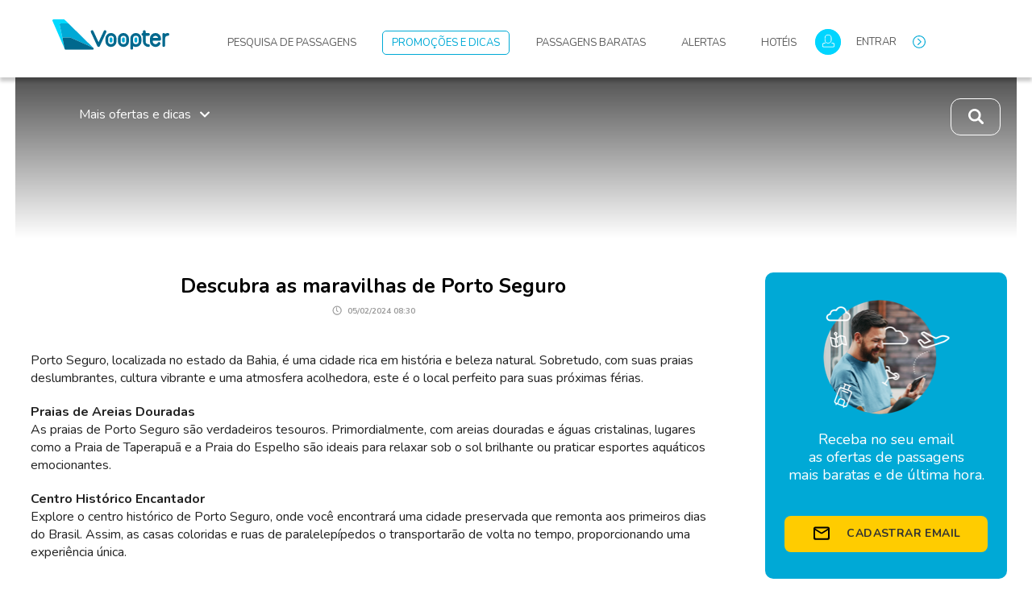

--- FILE ---
content_type: text/html
request_url: https://voopter.com/ofertas-e-dicas/maravilhas-de-porto-seguro
body_size: 39532
content:
<!DOCTYPE html><html lang="pt-BR"><head><meta charSet="utf-8"/><meta http-equiv="x-ua-compatible" content="ie=edge"/><meta name="viewport" content="width=device-width, initial-scale=1, shrink-to-fit=no"/><style data-href="/voopter-css-assets/../voopter-css-assets/styles.6a7c6f7136e581fd616b.css">@import url(https://fonts.googleapis.com/css?family=Nunito:400,700&display=swap);html{font-family:Nunito,sans-serif}body{overflow-x:hidden}a,abbr,acronym,address,applet,article,aside,audio,b,big,blockquote,body,canvas,caption,center,cite,code,dd,del,details,dfn,div,dl,dt,em,embed,fieldset,figcaption,figure,footer,form,h1,h2,h3,h4,h5,h6,header,hgroup,html,i,iframe,img,ins,kbd,label,legend,li,mark,menu,nav,object,ol,output,p,pre,q,ruby,s,samp,section,small,span,strike,strong,sub,summary,sup,table,tbody,td,tfoot,th,thead,time,tr,tt,u,ul,var,video{margin:0;padding:0;border:0;font-size:100%;vertical-align:baseline}:focus{outline:0}article,aside,details,figcaption,figure,footer,header,hgroup,menu,nav,section{display:block}body{line-height:1}ol,ul{list-style:none}blockquote,q{quotes:none}blockquote:after,blockquote:before,q:after,q:before{content:"";content:none}input[type=search]::-webkit-search-cancel-button,input[type=search]::-webkit-search-decoration,input[type=search]::-webkit-search-results-button,input[type=search]::-webkit-search-results-decoration{-webkit-appearance:none;-moz-appearance:none}input[type=search]{-webkit-appearance:none;-moz-appearance:none}audio,canvas,video{display:inline-block;*display:inline;*zoom:1;max-width:100%}audio:not([controls]){display:none;height:0}[hidden]{display:none}html{font-size:100%;-webkit-text-size-adjust:100%;-ms-text-size-adjust:100%}a:focus{outline:thin dotted}a:active,a:hover{outline:0}img{border:0;-ms-interpolation-mode:bicubic}figure,form{margin:0}fieldset{border:1px solid silver;margin:0 2px;padding:.35em .625em .75em}legend{border:0;padding:0;white-space:normal;*margin-left:-7px}button,input,select,textarea{font-size:100%;margin:0;vertical-align:baseline;*vertical-align:middle}button,input{line-height:normal}button,select{text-transform:none}button,html input[type=button],input[type=reset],input[type=submit]{-webkit-appearance:button;cursor:pointer;*overflow:visible}button[disabled],html input[disabled]{cursor:default}input[type=checkbox],input[type=radio]{box-sizing:border-box;padding:0;*height:13px;*width:13px}input[type=search]{-webkit-appearance:textfield;box-sizing:content-box}input[type=search]::-webkit-search-cancel-button,input[type=search]::-webkit-search-decoration{-webkit-appearance:none}button::-moz-focus-inner,input::-moz-focus-inner{border:0;padding:0}textarea{overflow:auto;vertical-align:top}table{border-collapse:collapse;border-spacing:0}button,html,input,select,textarea{color:#222}::selection{background:#b3d4fc;text-shadow:none}img{vertical-align:middle}fieldset{border:0;margin:0;padding:0}textarea{resize:vertical}.chromeframe{margin:.2em 0;background:#ccc;color:#000;padding:.2em 0}.voopter-navbar{position:fixed;width:100%;overflow:hidden;height:96px;background:#fff;box-shadow:0 5px 4px 0 rgba(0,0,0,.2);z-index:30;display:block}@media (max-width:1105px){.voopter-navbar{height:57px}}@media (max-width:365px){.voopter-navbar{height:57px}}.voopter-navbar .wrapper{display:flex;align-items:center;height:100%;padding:0 20px;margin:0 auto;max-width:inherit;justify-content:space-around}.voopter-navbar .wrapper .logo-wrapper{order:0;margin-bottom:10px;margin-right:50px}.voopter-navbar .wrapper .logo-wrapper img{width:30vw;max-width:145px;vertical-align:middle;border:0}.voopter-navbar .wrapper .voopter-nav-menu{width:100%;flex:1 1;flex-direction:row;display:flex}.voopter-navbar .wrapper .voopter-nav-menu ul{margin-top:8px}.voopter-navbar .wrapper .voopter-nav-menu ul li{display:inline;margin:0 2px;text-transform:uppercase}.voopter-navbar .wrapper .voopter-nav-menu .menu-list{flex:0.79 1;display:flex;align-items:center;justify-content:space-around}.voopter-navbar .wrapper .voopter-nav-menu .menu-list .link-menu{border:1px solid #fff;border-radius:5px;padding:5px 11px;color:#5c5c5c;font-size:13px;font-weight:400;text-decoration:none;transition:color .1s ease-in-out}.voopter-navbar .wrapper .voopter-nav-menu .menu-list .link-menu.active,.voopter-navbar .wrapper .voopter-nav-menu .menu-list .link-menu:hover{border-color:#00aad6;color:#00aad6}.voopter-navbar .wrapper .voopter-nav-menu .login-wrapper-tooltip{flex:0.215 1;order:1;width:200px;padding-top:8px;position:relative;display:flex;cursor:pointer;align-items:center;height:100%}.voopter-navbar .wrapper .voopter-nav-menu .login-wrapper-tooltip .login-wrapper{display:flex;cursor:pointer;align-items:center;height:100%}.voopter-navbar .wrapper .voopter-nav-menu .login-wrapper-tooltip .login-wrapper img{width:32px;height:32px;background-color:#00dbff;border:4px #00dbff;border-radius:50%;vertical-align:middle}.voopter-navbar .wrapper .voopter-nav-menu .login-wrapper-tooltip .login-wrapper img.logged{width:30px;height:30px;border:2px solid #00dbff}.voopter-navbar .wrapper .voopter-nav-menu .login-wrapper-tooltip .login-wrapper .logged-user{font-family:Nunito,sans-serif;display:inline-block;text-transform:none;margin:0 19px;color:#5c5c5c;font-size:13px;line-height:15px;font-weight:600}.voopter-navbar .wrapper .voopter-nav-menu .login-wrapper-tooltip .login-wrapper .logged-user .name{font-size:13px}.voopter-navbar .wrapper .voopter-nav-menu .login-wrapper-tooltip .login-wrapper .logged-user .city{font-size:10px;font-weight:400}.voopter-navbar .wrapper .voopter-nav-menu .login-wrapper-tooltip .login-wrapper .not-logged-user{display:inline-block;margin:0 19px;color:#5c5c5c;font-size:13px;line-height:15px;font-family:Nunito,sans-serif;text-transform:uppercase}.voopter-navbar .wrapper .voopter-nav-menu .login-wrapper-tooltip .login-wrapper:after{background-size:16px 16px;background:url(/voopter-static-assets/icon-login-arrow.svg) no-repeat 50%;content:"";width:18px;height:18px;transition:margin .1s ease-in-out}.voopter-navbar .wrapper .voopter-nav-menu .login-wrapper-tooltip .login-wrapper.logged:after{transform:rotate(90deg)}.voopter-navbar .wrapper .voopter-nav-menu .login-wrapper-tooltip .login-wrapper.unlogged:hover:after{margin-left:5px}.voopter-navbar .wrapper .voopter-nav-menu .login-wrapper-tooltip .login-wrapper:hover p{color:#00aad6}.voopter-navbar .wrapper .user-login-mobile-menu{order:2;min-width:34px;min-height:34px}.voopter-navbar .wrapper .user-login-mobile-menu img{width:30px;border:2px solid #00aad6;border-radius:50%}.voopter-navbar .wrapper .sandwich-mobile-menu{order:0}@media (max-width:1105px){.voopter-navbar{height:57px}.voopter-navbar .wrapper{margin:0 auto;padding:0 20px;justify-content:space-between}.voopter-navbar .wrapper .logo-wrapper{order:1;margin:0}.voopter-navbar .wrapper .voopter-nav-menu{display:none}.voopter-navbar .wrapper .voopter-nav-menu .menu-list{padding-top:20px;border-top:1px solid #fff}.voopter-navbar .wrapper .voopter-nav-menu .menu-list li{margin-top:30px!important}}@media (min-width:1106px){.voopter-navbar .wrapper{width:1150px;margin:0 auto}.voopter-navbar .wrapper .sandwich-mobile-menu,.voopter-navbar .wrapper .user-login-mobile-menu{display:none;visibility:hidden}}.voopter-mobile-menu{transition:transform .2s ease-out;position:fixed;top:0;left:0;background-color:#00aad6;width:100%;height:100%;z-index:30}@media (min-width:1106px){.voopter-mobile-menu{display:none;visibility:hidden}}.voopter-mobile-menu .btn-close-wrapper{margin-top:33px;display:flex;justify-content:flex-end;width:100%}@media (min-width:768px){.voopter-mobile-menu .btn-close-wrapper{margin-top:35px}}.voopter-mobile-menu .btn-close-wrapper .btn-close{margin-right:33px}@media (min-width:768px){.voopter-mobile-menu .btn-close-wrapper .btn-close{margin-right:40px}}.voopter-mobile-menu .mobile-login{padding:50px 35px 41px}@media (min-width:768px){.voopter-mobile-menu .mobile-login{padding:109px 80px 55px}}@media (min-width:365px) and (max-width:767px){.voopter-mobile-menu .mobile-login{padding:50px 53px 41px}}.voopter-mobile-menu .mobile-login .login-wrapper-tooltip{display:flex;display:flex!important;flex-direction:row;align-items:center}.voopter-mobile-menu .mobile-login .login-wrapper-tooltip:after{background-size:16px 16px;background:url(/voopter-static-assets/icon-login-arrow-white.svg) no-repeat 50%;content:"";background-size:20px 20px;width:22px;height:22px}.voopter-mobile-menu .mobile-login .login-wrapper-tooltip.logged:after{transform:rotate(90deg)}.voopter-mobile-menu .mobile-login .login-wrapper-tooltip img{width:40px;height:40px;border:2px solid #fff;border-radius:50%}@media (min-width:768px){.voopter-mobile-menu .mobile-login .login-wrapper-tooltip img{width:75px;height:75px}}@media (min-width:365px) and (max-width:767px){.voopter-mobile-menu .mobile-login .login-wrapper-tooltip img{width:58px;height:58px}}.voopter-mobile-menu .mobile-login .login-wrapper-tooltip p{margin:0 15px;font-size:16px;font-family:Nunito,sans-serif;color:#fff;text-transform:uppercase}@media (min-width:768px){.voopter-mobile-menu .mobile-login .login-wrapper-tooltip p{margin:0 30px;font-size:24px;line-height:33px}}@media (min-width:365px) and (max-width:767px){.voopter-mobile-menu .mobile-login .login-wrapper-tooltip p{margin:0 20px;font-size:19px}}.voopter-mobile-menu .mobile-login .login-wrapper-tooltip .logged-user{font-family:Nunito,sans-serif;margin:0 10px;color:#fff;font-size:16px;font-weight:300;display:inline-block;text-transform:none;line-height:18px}.voopter-mobile-menu .mobile-login .login-wrapper-tooltip .logged-user .name{font-size:13px;text-transform:none}.voopter-mobile-menu .mobile-login .login-wrapper-tooltip .logged-user .city{font-size:12px;text-transform:none;font-weight:200}@media (min-width:768px) and (max-width:1105px){.voopter-mobile-menu .mobile-login .login-wrapper-tooltip .logged-user .name{font-size:23px}.voopter-mobile-menu .mobile-login .login-wrapper-tooltip .logged-user .city{font-size:16px}}.voopter-mobile-menu .mobile-menu{padding:0 35px}@media (min-width:768px){.voopter-mobile-menu .mobile-menu{padding:0 80px}}@media (min-width:365px) and (max-width:767px){.voopter-mobile-menu .mobile-menu{padding:0 53px}}.voopter-mobile-menu .mobile-menu ul{padding-top:48px;order:1;margin:0;border-top:1px solid #fff;justify-content:space-around}@media (min-width:768px){.voopter-mobile-menu .mobile-menu ul{padding-top:80px}}.voopter-mobile-menu .mobile-menu ul li{margin-bottom:33px}@media (min-width:768px){.voopter-mobile-menu .mobile-menu ul li{margin-bottom:71px}}.voopter-mobile-menu .mobile-menu ul li a{font-weight:100;font-family:Nunito,sans-serif;text-decoration:none;color:#fff;background-color:transparent;font-size:18px;text-transform:uppercase}@media (min-width:768px){.voopter-mobile-menu .mobile-menu ul li a{font-size:35px}}@media (min-width:365px) and (max-width:767px){.voopter-mobile-menu .mobile-menu ul li a{font-size:20px}}.tippy-popper{border-radius:0}.tippy-popper,.tippy-popper .tippy-tooltip-content{background-color:transparent}.tippy-popper .tippy-tooltip{background-color:transparent!important;box-shadow:none!important;padding:0}.tippy-popper .tippy-tooltip .enter{background-color:transparent}.voopter-logged-tooltip{z-index:33;overflow:visible}.voopter-logged-tooltip .MuiTooltip-tooltip.MuiTooltip-tooltipPlacementBottom{background-color:transparent;overflow:visible;width:140px;height:85px}.voopter-logged-tooltip .voopter-logged-tooltip-content{font-family:Nunito,sans-serif;background-size:contain;background:url(/voopter-static-assets/tooltip.svg) no-repeat 50%;background-size:100% 97%;width:140px;overflow:visible;height:90px}.voopter-logged-tooltip .voopter-logged-tooltip-content .tooltip-profile{font-size:12px;line-height:13px;width:100%;display:inline-block;text-transform:uppercase;color:#5c5c5c;text-decoration:none;margin-top:20px}.voopter-logged-tooltip .voopter-logged-tooltip-content .tooltip-profile:hover{color:#00aad6;text-decoration:none}.voopter-logged-tooltip .voopter-logged-tooltip-content .tooltip-profile:before{display:inline-block;margin-right:6px;content:"";width:13px;height:13px;background:url(/voopter-static-assets/icon-myaccount.svg) no-repeat 50%;background-size:90% 90%;transform:translateY(2px)}@media (max-width:1105px){.voopter-logged-tooltip .voopter-logged-tooltip-content .tooltip-profile:before{width:16px;height:16px}}.voopter-logged-tooltip .voopter-logged-tooltip-content hr{margin:7px 18px}.voopter-logged-tooltip .voopter-logged-tooltip-content .tooltip_logout{cursor:pointer;font-size:12px;line-height:13px;width:100%;display:inline-block;text-transform:uppercase;color:#5c5c5c;text-decoration:none}.voopter-logged-tooltip .voopter-logged-tooltip-content .tooltip_logout:hover{color:#ff0046;text-decoration:none}.voopter-logged-tooltip .voopter-logged-tooltip-content .tooltip_logout:before{display:inline-block;margin-right:6px;content:"";width:13px;height:13px;background:url(/voopter-static-assets/icon-logout.svg) no-repeat 50%;background-size:90% 90%;transform:translateY(2px)}@media (max-width:1105px){.voopter-logged-tooltip .voopter-logged-tooltip-content .tooltip_logout:before{width:16px;height:16px}}.voopter-post-highlight-image{width:100%;height:200px;transition:height .2s ease-in-out;background-position:50%;background-size:cover;border-bottom-left-radius:14px;border-bottom-right-radius:14px}@media (max-width:1105px){.voopter-post-highlight-image{height:144px}.voopter-post-highlight-image.open-mobile{height:195px}}.voopter-post-highlight-image .overlay-image{background-image:linear-gradient(0deg,transparent,rgba(0,0,0,.68));height:100%;width:100%;z-index:2;position:relative;display:flex;flex-direction:row;justify-content:space-between}.voopter-post-highlight-image .overlay-image .title-wrapper{display:flex;justify-content:center;align-items:center;position:absolute;top:84px;z-index:40;width:100%;text-align:center;font-size:30px;font-weight:800;font-style:normal;font-stretch:normal;line-height:1.27;letter-spacing:normal;color:#fff;text-transform:uppercase;transition:top .2s ease-in-out}@media (max-width:1105px){.voopter-post-highlight-image .overlay-image .title-wrapper{top:60px}.voopter-post-highlight-image .overlay-image .title-wrapper.open-mobile{top:100px}}@media (max-width:1105px){.voopter-post-highlight-image .overlay-image .title-wrapper{padding:0 67px;box-sizing:border-box;font-size:20px;line-height:1.3}}.voopter-post-highlight-image .overlay-image .search-wrapper{margin-top:26px;display:flex;flex-direction:row;justify-content:flex-start;width:8%}@media (min-width:960px) and (max-width:1279px){.voopter-post-highlight-image .overlay-image .search-wrapper{width:220px}}@media (min-width:0px) and (max-width:959px){.voopter-post-highlight-image .overlay-image .search-wrapper{width:80px;margin-top:20px}}.voopter-post-highlight-image .overlay-image .search-wrapper .mobile-icon-search{color:#fff;border-radius:7px;align-self:flex-end;border:1px solid #fff;display:flex;width:66px;height:35px;align-items:center;justify-content:center}.voopter-post-highlight-image .overlay-image .menu-wrapper{margin-top:27px;color:#fff}@media (min-width:1106px){.voopter-post-highlight-image .overlay-image .menu-wrapper{margin-top:35px}}.voopter-post-highlight-image .overlay-image .menu-wrapper .arrow-wrapper{margin-left:10px}@media (min-width:960px){.voopter-post-highlight-image .overlay-image .menu-wrapper{width:80%}}.voopter-post-highlight-image .overlay-image .menu-wrapper ul{list-style:none;display:flex;margin-left:8%;flex-direction:row}.voopter-post-highlight-image .overlay-image .menu-wrapper ul li{font-family:Nunito,sans-serif;align-items:center;font-size:16px;font-style:normal;font-stretch:normal;line-height:normal;letter-spacing:normal;margin-right:30px;font-weight:200;cursor:pointer}.voopter-post-highlight-image .overlay-image .menu-wrapper ul li.active{color:#00aad6;padding-bottom:5px;border-bottom:4px solid #00aad6}.voopter-post-highlight-image .overlay-image .menu-wrapper ul li span{font-size:14px}.voopter-post-highlight-image .overlay-image .menu-wrapper ul li span svg{position:relative;top:2px}.voopter-post-highlight-image .overlay-image .menu-wrapper .mobile-icon-dots{font-size:30px;cursor:pointer;padding:25px 22px}.voopter-layout{height:100%;margin:auto;overflow:hidden;padding-top:96px}@media (max-width:1105px){.voopter-layout{padding-top:57px}}@media (max-width:365px){.voopter-layout{padding-top:57px}}.voopter-layout-wrapper{max-width:1242px;margin:auto;position:relative}.voopter-rounded-input{position:relative}.voopter-rounded-input .MuiFormControl-root{background-color:#fff;border-radius:4px;height:40px;width:100%}.voopter-rounded-input .MuiFormControl-root .MuiInputBase-root{height:40px}.voopter-rounded-input .MuiFormControl-root .MuiInput-underline:after{border-bottom-color:#00a9d6}.voopter-rounded-input .MuiFormControl-root label{font-family:Nunito,sans-serif;font-size:14px;height:40px;top:-4px;font-weight:700;line-height:10px;letter-spacing:0}.voopter-rounded-input .MuiFormControl-root label.Mui-focused{color:#00a9d6;top:0}.voopter-rounded-input .MuiFormControl-root svg{font-size:18px;font-weight:700;color:#a4a4a4}.voopter-rounded-input .MuiFormControl-root input{font-family:Nunito,sans-serif;font-size:14px;font-weight:700;line-height:10px;letter-spacing:0}.voopter-cascade-menu .root-menu{overflow:visible;padding:10px;border-radius:10px;margin-top:10px}@media (min-width:0px) and (max-width:959px){.voopter-cascade-menu .root-menu{margin-top:-25px;margin-left:20px}}.voopter-cascade-menu .root-menu .sub-menu{padding:10px;border-radius:10px;margin-top:10px;opacity:0;position:absolute;left:100%;bottom:-50px;transform:scale(.75,.5625);transform-origin:top left;transition:opacity .3s ease-in-out 0ms,transform .3s ease-in-out;visibility:hidden}.voopter-cascade-menu .root-menu .sub-menu.open{transform:scale(1) translateZ(0);visibility:visible;opacity:1}.voopter-cascade-menu .root-menu .menu-item{cursor:pointer;display:flex;justify-content:space-between;overflow:visible;position:relative;border-bottom:2px solid rgba(0,0,0,.2);width:150px}.voopter-cascade-menu .root-menu .menu-item:last-of-type{border-bottom:none}.voopter-cascade-menu .root-menu .menu-item .caption{align-items:center;display:flex;font-size:16px;font-family:Nunito,sans-serif;font-weight:700;font-style:normal;font-stretch:normal;line-height:1.25}.voopter-post-content div{word-break:break-word}.voopter-post-content div a{color:#00a9d6;text-decoration:none}.voopter-post-content div p{font-family:Nunito,sans-serif;font-size:16px;font-weight:400;font-style:normal;font-stretch:normal;line-height:normal;letter-spacing:normal;margin-bottom:20px}@media (min-width:0px) and (max-width:1279px){.voopter-post-content div p{padding-left:25px;padding-right:25px}}.voopter-post-content div figure{margin-bottom:30px}@media (min-width:0px) and (max-width:1279px){.voopter-post-content div figure{padding-left:25px;padding-right:25px}}.voopter-post-content div figure figcaption{font-size:11px;line-height:1.09;color:#b8b8b8;margin-top:18px}.voopter-post-content div figure figcaption,.voopter-post-content div h6{font-family:Nunito,sans-serif;font-weight:700;font-style:normal;font-stretch:normal;letter-spacing:normal}.voopter-post-content div h6{color:#333;font-size:16px;line-height:1.25;margin:24px 0}.voopter-post-content div ol,.voopter-post-content div ul{font-family:Nunito,sans-serif;font-size:14px;font-weight:700;font-stretch:normal;font-style:normal;line-height:1.43;letter-spacing:normal;list-style:decimal inside;margin-bottom:25px}@media (min-width:0px) and (max-width:1279px){.voopter-post-content div ol,.voopter-post-content div ul{padding-left:25px;padding-right:25px}}.voopter-post-content div ul{list-style:disc inside}.voopter-post-content div ol{list-style:decimal inside}.voopter-post-content div h2{font-family:Nunito,sans-serif;font-size:22px;font-weight:700;font-stretch:normal;font-style:normal;line-height:1.45;letter-spacing:normal;margin-bottom:35px}@media (min-width:0px) and (max-width:1279px){.voopter-post-content div h2{padding-left:25px;padding-right:25px}}.voopter-post-content div h3{color:#333;font-family:Nunito,sans-serif;font-size:20px;font-weight:700;font-stretch:normal;font-style:normal;line-height:1.4;letter-spacing:normal;margin-bottom:35px}@media (min-width:0px) and (max-width:1279px){.voopter-post-content div h3{padding-left:25px;padding-right:25px}}.voopter-post-content div h4{color:#333;font-family:Nunito,sans-serif;font-size:18px;font-weight:700;font-stretch:normal;font-style:normal;line-height:1.33;letter-spacing:normal;margin-bottom:35px}@media (min-width:0px) and (max-width:1279px){.voopter-post-content div h4{padding-left:25px;padding-right:25px}}.voopter-post-content div h5{color:#333;font-family:Nunito,sans-serif;font-size:16px;font-weight:700;font-stretch:normal;font-style:normal;line-height:1.38;letter-spacing:normal;margin-bottom:35px}@media (min-width:0px) and (max-width:1279px){.voopter-post-content div h5{padding-left:25px;padding-right:25px}}.voopter-post-content div div.wp-block-button{display:flex;justify-content:center;align-items:flex-start}@media (min-width:0px) and (max-width:1279px){.voopter-post-content div div.wp-block-button{padding-left:25px;padding-right:25px}}.voopter-post-content div div.wp-block-button a{color:#333;font-family:Nunito,sans-serif;font-size:14px;font-weight:800;font-stretch:normal;font-style:normal;line-height:normal;letter-spacing:normal;padding-right:25px;padding-left:25px;height:44px;border-radius:7px;text-align:center;display:flex;justify-content:center;align-items:center;margin-bottom:35px;cursor:pointer;background-position:50%;background-color:#fc0;transition:background .8s,box-shadow .25s cubic-bezier(.4,0,.2,1) 0ms,border .25s cubic-bezier(.4,0,.2,1) 0ms}.voopter-post-content div div.wp-block-button a>*{margin-left:5px}.voopter-post-content div div.wp-block-button a:hover{background:#f0c508 radial-gradient(circle,transparent 1%,#f0c508 0) 50%/15000%;box-shadow:0 2px 4px -1px rgba(0,0,0,.1),0 4px 5px 0 rgba(0,0,0,.1),0 1px 10px 0 rgba(0,0,0,.12)}.voopter-post-content div div.wp-block-button a:active{background-color:#becc00;background-size:100%;transition:background 0s}.voopter-post-content div blockquote.wp-block-quote{position:relative;margin-bottom:35px}@media (min-width:0px) and (max-width:1279px){.voopter-post-content div blockquote.wp-block-quote{padding-left:25px;padding-right:25px}}.voopter-post-content div blockquote.wp-block-quote:before{content:"";display:block;position:absolute;border-radius:2px;background-color:#0c8cd4;height:100%;width:4px}.voopter-post-content div blockquote.wp-block-quote p{color:#333;font-family:Nunito,sans-serif;font-size:14px;font-weight:400;font-stretch:normal;font-style:normal;line-height:1.29;letter-spacing:normal;margin-left:18px;padding-top:5px;padding-bottom:5px}@media (min-width:0px) and (max-width:1279px){.voopter-post-content div blockquote.wp-block-quote p{margin-left:0}}.voopter-post-content div figure.wp-block-embed-youtube{position:relative;padding:30px 0 56.25%;height:0;overflow:hidden}.voopter-post-content div figure.wp-block-embed-youtube embed,.voopter-post-content div figure.wp-block-embed-youtube iframe,.voopter-post-content div figure.wp-block-embed-youtube object{width:100%;position:absolute;top:0;left:0;height:100%}@media (min-width:0px) and (max-width:1279px){.voopter-post-content div figure.wp-block-embed-youtube embed,.voopter-post-content div figure.wp-block-embed-youtube iframe,.voopter-post-content div figure.wp-block-embed-youtube object{margin:auto}}@media (min-width:0px) and (max-width:1279px){.voopter-post-content div figure.wp-block-embed-youtube figcaption{margin:18px auto auto;width:95%!important}}.voopter-post-content div img{margin-top:40px;border-radius:7px;width:100%;display:block;margin-left:auto;margin-right:auto}.voopter-clock-time{padding-top:20px;font-family:Nunito,sans-serif;font-size:10px;font-weight:700;color:#9b9b9b;display:flex;align-items:flex-end}.voopter-clock-time .MuiSkeleton-text{margin:0!important}.voopter-clock-time span{margin-top:2px;margin-left:5px}.search-flight{border-radius:10px;padding-bottom:30px}.search-flight .box-header,.search-flight .box-header.loading{display:flex;flex:3 1;flex-direction:column;border-top-left-radius:7px;border-top-right-radius:7px;margin-bottom:20px}@media (max-width:599px){.search-flight .box-header,.search-flight .box-header.loading{margin-bottom:10px}}.search-flight .skeleton-header .desktop-skeleton{display:flex;flex:1 1;flex-direction:row;margin-left:20px;margin-right:20px}.search-flight .skeleton-header .select-skeleton{display:flex;flex:2 1;flex-direction:row;justify-content:center;align-items:center;flex-flow:wrap;margin-left:20px}.search-flight .box-header{background-color:#00aad6;border-radius:10px 10px 0 0;margin-left:20px;margin-right:20px}.search-flight .box-header .form{display:flex;flex-direction:row;flex:2 1;justify-content:space-around;align-items:center}.search-flight .box-header .header-item{display:flex;justify-content:center;align-items:center}.search-flight .box-header .header-item .arrow-icon,.search-flight .box-header .header-item .arrow-icon-maior{margin-left:1px}.search-flight .box-header .header-item .arrow-icon-maior{transform:rotate(180deg)}.search-flight .box-header .header-item .arrow-icon-none{display:none}.search-flight .box-header .title-header{font-family:Nunito,sans-serif;color:#fff;font-weight:500;font-size:14px;text-align:center}.search-flight{background-color:#00a9d6}.search-flight .body .row{background-color:#fff;background-position:50%;transition:background .8s;margin:10px 20px;border-radius:5px;box-shadow:0 2px 2px 0 rgba(0,0,0,.16),0 0 0 1px rgba(0,0,0,.08);display:flex;flex-direction:"row";border-bottom:1px solid rgba(51,51,51,.4)}.search-flight .body .row .column-ida :before{width:1px;height:53px;border:1px solid #bfbfbf}.search-flight .body .row .inner-row-separator{height:40%;width:4px;background-color:#333}.search-flight .body .row .leave-back-flights-column{width:100%;height:80%;display:flex;flex-direction:column;align-items:center;justify-content:center;flex-wrap:nowrap}.search-flight .body .row .leave-back-flights-column-container{flex-direction:row;border-left:1px dashed #bfbfbf}.search-flight .body .row .leave-back-flights-column-container,.search-flight .body .row .type-column{height:80%;align-self:center;display:flex;align-items:center;justify-content:center;border-right:1px dashed #bfbfbf}.search-flight .body .row .type-column{flex-direction:column;flex-wrap:nowrap}.search-flight .body .row:hover{cursor:pointer}.search-flight .body .row:active,.search-flight .body .row:checked{background-color:hsla(0,0%,100%,.9);background-size:100%;transition:background 0s;box-shadow:0 0 0 0 rgba(0,0,0,.16),0 0 0 1px transparent}.search-flight .body .img-logo{max-height:39px}@media (min-width:0px) and (max-width:1279px){.search-flight .body .img-logo{max-height:27px}}.search-flight .body .icon-flight-right{transform:rotate(90deg)}.search-flight .body .icon-flight-left{transform:rotate(270deg)}.search-flight .body .icon-date-range{color:#00aad6}.search-flight .body .title-body,.search-flight .body .title-body-special{font-family:Nunito;font-size:14px;font-weight:700;font-style:normal;font-stretch:normal;line-height:1.43;letter-spacing:normal;text-align:center;color:#333;margin-top:4px}.search-flight .body .title-body-special{font-size:11px}.search-flight .body .button-price{display:flex;background-color:#fc0;width:110px}.search-flight .body .button-price .MuiButton-label{flex-direction:column}.search-flight .body .price{font-size:16px;font-weight:900;white-space:nowrap}.search-flight .body .agency,.search-flight .body .price{display:inline-block;font-family:Nunito;font-style:normal;font-stretch:normal;line-height:normal;letter-spacing:normal;text-align:center;color:#333}.search-flight .body .agency{font-size:12px;font-weight:700}.search-flight .body .text-disabled{color:#9b9b9b}.search-flight .body .row-mobile{display:none;padding-left:10px;padding-right:10px;margin-bottom:10px}@media only screen and (max-width:599px){.search-flight .body .row-mobile{display:flex}}.search-flight .body .row-mobile .icon-date-range{width:14px;height:14px;color:#00aad6}.search-flight .body .row-mobile .box-mobile{background-color:#fff;height:85px;box-shadow:0 2px 2px 0 rgba(0,0,0,.16),0 0 0 1px rgba(0,0,0,.08);padding:14px 14px 14px 20px;border-radius:13px;box-sizing:unset;display:flex;flex-direction:row}.search-flight .body .row-mobile .box-mobile .skeleton-text .MuiSkeleton-text{margin-top:0;margin-bottom:.2em}.search-flight .body .row-mobile .box-mobile .skeleton-buttons .MuiSkeleton-text{margin-top:0}.search-flight .body .row-mobile .box-mobile .button-price{height:45px;width:98px}.search-flight .body .row-mobile .box-mobile .button-price .MuiButton-label{display:flex;flex-direction:column;height:33px;width:82px;line-height:0}.search-flight .body .row-mobile .box-mobile .price{font-size:14px}.search-flight .body .row-mobile .box-mobile .agency{font-size:10px}.search-flight .body .row-mobile .box-mobile:hover{cursor:pointer}.search-flight .body .row-mobile .box-mobile:active,.search-flight .body .row-mobile .box-mobile:checked{background-color:hsla(0,0%,100%,.9);background-size:100%;transition:background 0s;box-shadow:0 0 0 0 rgba(0,0,0,.16),0 0 0 1px transparent}.search-flight .body .row-mobile .title-body-mobile{display:inline-block;font-family:Nunito;font-weight:700;font-style:normal;font-stretch:normal;letter-spacing:normal;color:#333;font-size:12px;line-height:18px;text-align:left;padding-left:8px;padding-right:10px}.search-flight .body .row-mobile .calendar-days{margin-left:-3px}.search-flight .body .row-mobile .title-body-mobile-days{padding-left:5px}.search-flight .body .row-mobile .button-price{display:block;background-color:#fc0}.search-flight .body .row-mobile .price{font-size:12px;line-height:18px;text-align:left}.search-flight .body .row-mobile .agency{display:inline-block;font-family:Nunito;font-size:12px;font-weight:700;line-height:normal;color:#333}.search-flight .body .row-mobile .agency,.voopter-panel-error{font-style:normal;font-stretch:normal;letter-spacing:normal;text-align:center}.voopter-panel-error{display:flex;flex-direction:column;flex-wrap:nowrap;justify-content:center;align-items:center;font-family:Nunito,sans-serif;color:#fff;max-width:837px;height:480px;border-radius:10px;background-color:#00a9d6;padding:20px}@media (min-width:960px) and (max-width:1279px){.voopter-panel-error{margin-left:25px;margin-right:25px}}@media (min-width:600px) and (max-width:959px){.voopter-panel-error{margin-left:25px;margin-right:25px}}.voopter-panel-error .panel-error-title{width:100%;max-width:570px;height:65px;font-size:21.6px;font-weight:700;line-height:1.16;letter-spacing:.25px;margin:30px 50px 1px}.voopter-panel-error .panel-advice-message{width:auto;max-width:348px;height:41px;font-size:14px;line-height:1.43;letter-spacing:.43px;align-self:center;margin:10px 50px 60px}@media (min-width:0px) and (max-width:959px){.voopter-panel-error .panel-advice-message{margin:50px}}.voopter-panel-error .panel-btn-action{width:210px;height:47px;border-radius:7px;border:1px solid #fff;background-color:#00a9d6;font-size:13px;font-weight:800;color:#fff}.search-flight{margin-bottom:40px}.search-flight .text-no-flights{font-family:Nunito,sans-serif;font-size:16px;font-weight:500;font-style:normal;font-stretch:normal;line-height:1.29;letter-spacing:normal;margin-bottom:20px;text-align:center}.search-flight .empty-results{display:flex;flex-direction:column;align-items:center;justify-content:center;font-family:Nunito,sans-serif;text-align:center;color:#fff;padding:20px;margin-top:20px}.search-flight .empty-results .empty-results-message{line-height:1.45;font-weight:700;font-size:18px}.voopter-post-text-warning-wrapper .voopter-post-text-warning{max-width:780px;text-align:center;font-family:Nunito,sans-serif;margin:25px auto 10px;font-size:12px;font-weight:400;font-stretch:normal;font-style:normal;line-height:1.64;color:#d7f9ff;letter-spacing:normal}@media (min-width:0px) and (max-width:1279px){.voopter-post-text-warning-wrapper .voopter-post-text-warning{margin-top:20px;padding-right:25px;padding-left:25px;line-height:20px;font-size:10px}}.voopter-post-text-warning-wrapper .voopter-post-text-warning div{margin-bottom:20px}.voopter-post .post-header{margin-top:42px;margin-bottom:43px}@media (max-width:599px){.voopter-post .post-header{margin-top:28px}}@media (min-width:600px) and (max-width:1279px){.voopter-post .post-header{padding-left:25px}}@media (min-width:600px) and (max-width:959px){.voopter-post .post-header{margin-top:28px}}.voopter-post .post-header .MuiGrid-spacing-xs-8{margin:0}.voopter-post .post-header .content-title-wrapper{height:100%;display:flex;flex-direction:column;align-items:flex-start;justify-content:center}@media (max-width:599px){.voopter-post .post-header .content-title-wrapper{align-items:center;margin:auto;text-align:center}}.voopter-post .post-header .content-title-wrapper .content-title{width:735px;height:100%;font-size:25px;text-align:center;line-height:1.38;letter-spacing:normal;color:#000;font-weight:700}.voopter-post .post-header .content-title-wrapper .content-title.hasData{text-align:left}@media (max-width:599px){.voopter-post .post-header .content-title-wrapper .content-title.hasData{text-align:center}}@media (min-width:361px) and (max-width:599px){.voopter-post .post-header .content-title-wrapper .content-title.hasData{width:350px}}@media (min-width:0px) and (max-width:360px){.voopter-post .post-header .content-title-wrapper .content-title.hasData{width:90%;text-align:center}}@media (min-width:600px) and (max-width:1279px){.voopter-post .post-header .content-title-wrapper .content-title{width:90%;margin:auto}}@media (max-width:599px){.voopter-post .post-header .content-title-wrapper .content-title{margin:0 auto auto;font-size:24px;width:92%}}.voopter-post .post-header .content-title-wrapper .content-title strong{color:#00a9d6;font-weight:600;cursor:pointer;transition:color .2s ease-in-out}.voopter-post .post-header .content-title-wrapper .content-title strong:hover{color:#2088a5}.voopter-post .post-header .content-title-wrapper .voopter-clock-time{padding-top:5px;align-items:center}@media (max-width:599px){.voopter-post .post-header .content-title-wrapper .voopter-clock-time{padding-top:20px}}@media (max-width:599px){.voopter-post .post-header .data{margin-top:20px;display:flex;flex-direction:column;align-items:center}}.voopter-post .post-header .data .post-informations{border-left:2px solid #979797;padding-left:54px}@media (max-width:599px){.voopter-post .post-header .data .post-informations{border-left:none;padding-left:0}}@media (min-width:600px) and (max-width:1279px){.voopter-post .post-header .data .post-informations{padding-left:30px}}.voopter-post .post-header .data .post-informations .info{display:flex;justify-content:flex-start;align-items:center;padding-bottom:11px}.voopter-post .post-header .data .post-informations .info span{font-family:Nunito,sans-serif;font-size:14px;font-weight:400;margin-left:10px;color:#333}.voopter-post-register{color:#fff;font-family:Nunito,sans-serif;width:300px;min-height:380px;max-height:600px;border-radius:10px;margin-top:42px;background-color:#00a9d6;display:flex;flex-direction:column;justify-content:center;align-items:center}@media (min-width:0px) and (max-width:1279px){.voopter-post-register{margin:47px auto 60px}}@media (min-width:600px) and (max-width:959px){.voopter-post-register{width:420px}}@media (max-width:599px){.voopter-post-register{width:100%;max-width:420px}}.voopter-post-register .img-top{width:158px;height:142px;margin-top:20px;margin-bottom:20px}.voopter-post-register .vertical-line{height:1px;background-color:#fff;width:68px;margin:5px}.voopter-post-register .social-media-indicator-text{display:flex;flex-direction:row;justify-content:space-evenly;align-items:center;font-size:12px;margin-top:20px;margin-bottom:10px}.voopter-post-register .description-text{width:272px;font-size:18px;text-align:center;line-height:22px;font-weight:400;margin-bottom:20px}.voopter-post-register .form-register{width:84%}.voopter-post-register .form-register .register-button{width:100%;height:45px;font-family:Nunito,sans-serif;text-transform:uppercase;font-size:14px;font-weight:700;background-color:#fc0;color:#333;margin-top:20px;margin-bottom:20px;border-radius:8px}.voopter-post-register .form-register .register-button svg{margin-right:18px;margin-bottom:2px;width:25px;height:25px}.voopter-post-register .form-register .register-button:hover{background-color:#ffa700}.voopter-component-select .label{font-family:Nunito;font-size:16px;font-weight:700;color:#333}.voopter-component-select .select{font-family:Nunito,sans-serif;border-radius:7px;background-color:#fff;font-size:14px;height:35px}.voopter-component-select .MuiSvgIcon-root{color:#fff}.social-button .default{color:#fff;width:128px;height:42px;border-radius:5px;text-transform:unset;font-weight:700;margin-right:5px;margin-left:5px;font-family:Nunito,sans-serif}.social-button .facebook .default{background-color:#475993}.social-button .facebook .default:hover{background-color:#384293}.social-button .google .default{background-color:#dc4e41}.social-button .google .default:hover{background-color:#a2483b}.social-button .whatsapp .default{background-color:#31bf4b}.social-button .whatsapp .default:hover{background-color:#1f7833}.social-button .twitter .default{background-color:#00a9d6}.social-button .twitter .default:hover{background-color:#006c92}.social-button .email .default{background-color:#333}.social-button .email .default:hover{background-color:282828}.quickly-search-flight-panel{width:300px;height:auto;min-height:340px;margin-top:40px;border-radius:7px;background:#00a9d6;display:flex;flex-direction:column;justify-content:flex-start;align-items:center}@media (min-width:0px) and (max-width:1279px){.quickly-search-flight-panel{margin:30px auto}}.quickly-search-flight-panel .title{display:flex;flex-direction:row;justify-content:center;align-items:center;margin-top:24px}.quickly-search-flight-panel .title .not-found-yet-label{width:214px;height:44px;margin-left:10px;font-family:Nunito,serif;font-size:16px;font-weight:400;font-stretch:normal;font-style:normal;line-height:1.38;letter-spacing:normal;text-align:left;color:#fff}.quickly-search-flight-panel .grid-buttons{margin-top:25px;justify-content:space-around;width:90%}.quickly-search-flight-panel .grid-buttons .grid-item{margin-top:3px;align-items:center;justify-content:center;display:flex}.quickly-search-flight-panel .search-button{width:100%;height:49px;font-family:Nunito,sans-serif;text-transform:unset;font-size:14px;font-weight:700;background-color:#fc0;color:#333;margin-bottom:23px;margin-top:5px;border-radius:8px}.quickly-search-flight-panel .search-button svg{margin-right:12px;margin-bottom:2px;width:22px;height:25px}.quickly-search-flight-panel .search-button.MuiButtonBase-root:hover{background-color:#ffa700}.quickly-search-flight-panel .error-message{color:#ae2039;margin-bottom:10px;padding:12px;background-color:#ffd2d2;font-size:12px;vertical-align:middle;border-radius:7px}.quickly-search-flight-panel .empty-error-message{padding:24px;background-color:transparent}.rounded-icon{width:98px;height:98px;border-radius:98px;transform:rotate(-180deg);box-shadow:0 -3px 7px 0 rgba(0,0,0,.23);background-color:#fc0;display:flex;flex-direction:column;justify-content:center;align-items:center}.rounded-icon .children{transform:rotate(180deg)}.action-dropdown{width:146.1px;height:37px;padding:5px 5px 5px 10px;border-radius:5px;line-height:2;border:0;background:url(/voopter-static-assets/arrow-down.png) no-repeat 100% #fff;background-position-x:125px;-webkit-appearance:none;color:#9b9b9b;font-size:12px;font-family:Nunito,sans-serif;font-weight:700}.action-dropdown:hover,.date-picker{cursor:pointer}.date-picker .MuiInputBase-input{cursor:pointer;padding-left:0!important}.date-picker .MuiInputBase-root{padding-left:8px;cursor:pointer}.date-picker .MuiInputBase-root input{cursor:pointer;font-size:16px}.date-picker svg{cursor:pointer;height:19px;width:19px}.voopter-standart-input{width:100%}.voopter-standart-input label{color:hsla(0,0%,100%,.7);font-family:Nunito,sans-serif}.voopter-standart-input label.Mui-focused{color:#fff}.voopter-standart-input .MuiOutlinedInput-underline:after{border-bottom-color:#fff}.voopter-standart-input .MuiInputLabel-outlined{transform:translate(14px,16px) scale(1)}.voopter-standart-input .MuiInputLabel-outlined.MuiInputLabel-shrink{transform:translate(14px,-6px) scale(.75)}.voopter-standart-input .MuiOutlinedInput-root.Mui-focused fieldset,.voopter-standart-input .MuiOutlinedInput-root:hover fieldset,.voopter-standart-input .MuiOutlinedInput-root fieldset{border-color:#fff}.voopter-standart-input .MuiOutlinedInput-root .MuiOutlinedInput-input{color:#fff}.voopter-standart-input .MuiOutlinedInput-root .MuiOutlinedInput-input::-webkit-input-placeholder{color:#fff}.voopter-standart-input .MuiOutlinedInput-root .MuiOutlinedInput-input:-ms-input-placeholder{color:#fff}.voopter-standart-input .MuiOutlinedInput-root .MuiOutlinedInput-input::-ms-input-placeholder{color:#fff}.voopter-standart-input .MuiOutlinedInput-root .MuiOutlinedInput-input::placeholder{color:#fff}footer{text-transform:uppercase;padding:56px 0 30px}footer .wrapper-footer{display:flex;justify-content:center;align-items:center}footer .wrapper-footer .container{padding-left:15px;padding-right:15px}@media (min-width:1200px){footer .wrapper-footer .container{width:1200px}}@media (max-width:1300px){footer .wrapper-footer .container{width:970px}}@media (max-width:768px){footer .wrapper-footer .container{max-width:750px;margin:0 auto}}@media (max-width:600px){footer .wrapper-footer .container{width:330px}}footer .wrapper-footer .container .logo img{width:146px;margin-top:40px}@media (max-width:992px){footer .wrapper-footer .container .logo{display:none}}footer .wrapper-footer .container .side-follow .social-wrapper{width:200px}footer .wrapper-footer .container .side-follow .social-wrapper h2{font-size:16px;line-height:1.1;color:#00688d;font-weight:700;margin:0 0 25px}@media (max-width:600px){footer .wrapper-footer .container .side-follow .social-wrapper h2{text-align:center;font-weight:600}}footer .wrapper-footer .container .side-follow .social-wrapper ul{display:flex}@media (max-width:600px){footer .wrapper-footer .container .side-follow .social-wrapper ul{justify-content:center}}footer .wrapper-footer .container .side-follow .social-wrapper ul li{width:40px;height:40px;margin-right:4px;display:flex;align-items:center;justify-content:center;transition:all .2s;margin-bottom:7px;cursor:pointer}footer .wrapper-footer .container .side-follow .social-wrapper ul li img{height:21px;width:auto;margin-top:0}footer .wrapper-footer .container .side-follow .social-wrapper ul li a{padding:10px}footer .wrapper-footer .container .side-follow .social-wrapper ul li.f,footer .wrapper-footer .container .side-follow .social-wrapper ul li.i,footer .wrapper-footer .container .side-follow .social-wrapper ul li.l,footer .wrapper-footer .container .side-follow .social-wrapper ul li.t{border-radius:50%}footer .wrapper-footer .container .side-follow .social-wrapper ul li.f a,footer .wrapper-footer .container .side-follow .social-wrapper ul li.i a,footer .wrapper-footer .container .side-follow .social-wrapper ul li.l a,footer .wrapper-footer .container .side-follow .social-wrapper ul li.t a{height:20px}footer .wrapper-footer .container .side-follow .social-wrapper ul li.f{background:#537bbd}footer .wrapper-footer .container .side-follow .social-wrapper ul li.t{background:#78cdf0}footer .wrapper-footer .container .side-follow .social-wrapper ul li.i{background:radial-gradient(circle at 30% 107%,#fdf497 0,#fdf497 5%,#fd5949 45%,#d6249f 60%,#285aeb 90%)}footer .wrapper-footer .container .side-follow .social-wrapper ul li.l{background:#0e76a8}footer .wrapper-footer .container .side-follow .social-wrapper ul li:hover{transform:scale(.9)}footer .wrapper-footer .container .side-follow .social-wrapper ul li:active{transform:scale(.8)}footer .wrapper-footer .container>p{font-size:14px;text-align:center;color:#000;text-transform:none;line-height:1.42857;word-break:break-word}footer .wrapper-footer .container>p span{font-weight:700}footer .wrapper-footer .container .godaddy{margin-top:20px;text-align:center}footer .wrapper-footer .container .godaddy img{height:46px;margin:0 10px}@media (max-width:600px){footer .wrapper-footer .container .godaddy img{display:block;margin:10px auto}}footer .divisor{width:100%;border-top:2px solid #e8e8e8;margin-top:80px;margin-bottom:20px}@media (max-width:600px){footer .divisor{margin-top:130px}}footer .side-links{padding:30px 0 20px}footer .side-links .logo-footer{display:none}@media (max-width:992px){footer .side-links .logo-footer{justify-content:center;display:flex;margin-bottom:50px}}@media (max-height:400px){footer .side-links .logo-footer{justify-content:center}}footer .side-links h2{color:#00688d;font-size:15px;margin:0 0 10px;font-weight:bolder}footer .side-links ul{margin-top:0;margin-bottom:10px}footer .side-links ul li{margin-bottom:5px}footer .side-links ul li a{line-height:1.42857;font-size:12px;color:#55b8d4;display:block;margin-bottom:5px;text-decoration:none}@media (max-width:960px){footer .side-links>div{justify-content:center}}footer .side-offers ul{width:28%;margin-right:1%;float:left}@media (max-width:992px){footer .side-offers{display:none}}@media (max-width:600px){footer .side-links>div div{text-align:center;margin-bottom:10px}}@media (min-width:0px) and (max-width:959px){.buttons-shared{align-items:center;justify-content:center;display:flex;flex-direction:column;margin-top:25px}}.buttons-shared .title{font-family:Nunito,sans-serif;font-size:20px;font-weight:700;font-stretch:normal;font-style:normal;line-height:1.2;letter-spacing:normal;color:#333;margin-bottom:25px}@media (min-width:0px) and (max-width:959px){.buttons-shared .title{max-width:220px;font-size:16px;text-align:center;margin-bottom:25px}}.buttons-shared .box-buttons{display:flex;align-items:flex-start;flex-flow:wrap;flex-direction:row}@media (min-width:960px){.buttons-shared .box-buttons{width:200%}}@media (min-width:0px) and (max-width:959px){.buttons-shared .box-buttons{margin:auto}.buttons-shared .box-buttons .box{display:flex;justify-content:center;align-content:center;min-width:auto}}.buttons-shared .btn{overflow:hidden;width:154px;height:39px;color:#fff}@media (min-width:0px) and (max-width:959px){.buttons-shared .btn{width:143px}}.buttons-shared .btn:not(:last-child){margin-right:15px}.buttons-shared .btn svg{width:28px;height:28px}@media (min-width:0px) and (max-width:959px){.buttons-shared .btn{display:block;width:40px;min-width:40px;height:40px;padding-left:7px}.buttons-shared .btn svg{width:26px;height:26px}}.buttons-shared .btn.btn-facebook{background-color:#475993}.buttons-shared .btn.btn-twitter{background-color:#33b3e4}.buttons-shared .btn.btn-whatsapp{background-color:#31bf4b}.buttons-shared .btn.btn-telegram{background-color:#54a9eb}.buttons-shared .btn.btn-email{background-color:#dc4e41}.buttons-shared .btn .text{font-family:Nunito;font-size:13px;font-weight:800;font-stretch:normal;font-style:normal;line-height:normal;letter-spacing:.41px;text-align:center;color:#fff;margin-left:15px}@media (min-width:960px) and (max-width:1280px){.buttons-shared .box-buttons{display:flex;width:100%;justify-content:space-between}.buttons-shared .box-buttons .btn{flex-grow:1;width:-webkit-fit-content;width:-moz-fit-content;width:fit-content}.buttons-shared .box-buttons .btn:not(:last-child){margin-right:15px}.buttons-shared .box-buttons .btn .text{margin-left:10px}}@media (min-width:960px) and (max-width:1024px){.buttons-shared .box-buttons .btn{flex-grow:0}.buttons-shared .box-buttons .btn:not(:last-child){margin-right:0}}.voopter-correlate-post-card{position:relative;border-radius:5px;border:1px solid #979797;box-shadow:none!important;height:300px}@media (min-width:0px) and (max-width:959px){.voopter-correlate-post-card{height:228px;width:280px;margin:auto}}.voopter-correlate-post-card .card-media{height:186px;width:100%;position:relative;background-position:50%!important;background-size:cover!important}@media (min-width:0px) and (max-width:959px){.voopter-correlate-post-card .card-media{height:124px}}.voopter-correlate-post-card .card-media .overlay{width:100%;height:100%;z-index:10;position:absolute;background-image:linear-gradient(180deg,transparent 19%,rgba(1,1,1,.58) 97%)}.voopter-correlate-post-card .card-media .title{z-index:20;position:absolute;bottom:40px;left:20px;font-size:18px;font-weight:400;font-stretch:normal;font-style:normal;line-height:1.43;letter-spacing:normal;color:#fff;text-transform:uppercase}@media (min-width:0px) and (max-width:1279px){.voopter-correlate-post-card .card-media .title{bottom:32px}}.voopter-correlate-post-card .description{font-family:Nunito,sans-serif;font-size:14px;font-weight:600;font-stretch:normal;font-style:normal;line-height:1.29;letter-spacing:normal;color:#000;min-height:55px}@media (min-width:0px) and (max-width:1279px){.voopter-correlate-post-card .description{margin-top:10px;min-height:50px}}.voopter-correlate-post-card .voopter-clock-time{padding-top:8px;display:flex;align-items:center}@media (min-width:0px) and (max-width:1279px){.voopter-correlate-post-card .voopter-clock-time{padding-top:0}}.voopter-correlate-post-card .voopter-clock-time span{height:19px;font-size:14px;font-weight:700;font-stretch:normal;font-style:normal;line-height:normal;letter-spacing:.5px;margin-left:5px;margin-top:0;color:#9b9b9b}@media (min-width:0px) and (max-width:1279px){.voopter-correlate-post-card .voopter-clock-time span{font-size:10px;margin-left:8px;height:12px}}.voopter-related-posts a{width:100%;color:-webkit-link;cursor:pointer;text-decoration:none}.voopter-related-posts .skeleton-post .description{margin-left:20px;margin-top:30px}.voopter-related-posts .skeleton-post .description-2{margin-left:20px;margin-top:20px}@media (min-width:960px) and (max-width:1279px){.voopter-related-posts .posts-wrapper{display:flex;justify-content:flex-start}}.voopter-related-posts .text-more-posts{font-family:Nunito,sans-serif;margin-top:38px;font-size:20px;font-weight:600;font-stretch:normal;font-style:normal;line-height:1.2;letter-spacing:normal;color:#333;margin-bottom:20px}@media (min-width:0px) and (max-width:1279px){.voopter-related-posts .text-more-posts{font-size:17px;text-align:center;margin-bottom:10px}}.voopter-post-author{margin-top:10px;padding-bottom:40px}@media (min-width:0px) and (max-width:959px){.voopter-post-author{border-bottom:0;padding-bottom:0}}@media (min-width:0px) and (max-width:959px){.voopter-post-author .wrapper-author-avatar{justify-content:center;margin-bottom:10px}}.voopter-post-author .wrapper-author-avatar .author-avatar{width:78px;height:78px}.voopter-post-author .wrapper-description{padding-top:10px}@media (min-width:1280px){.voopter-post-author .wrapper-description{padding-left:32px}}@media (min-width:0px) and (max-width:1279px){.voopter-post-author .wrapper-description{padding-left:32px;padding-right:32px}}@media (min-width:0px) and (max-width:959px){.voopter-post-author .wrapper-description .wrapper-author-name{justify-content:center;text-align:center;margin-bottom:20px}}.voopter-post-author .wrapper-description .wrapper-author-name .author-name{font-size:16px;margin-bottom:5px;font-weight:700;color:#00688d}@media (min-width:0px) and (max-width:959px){.voopter-post-author .wrapper-description .wrapper-author-description{justify-content:center;text-align:center;margin:auto;max-width:400px}}.voopter-post-author .wrapper-description .wrapper-author-description .author-description{font-size:14px;font-weight:400;font-stretch:normal;font-style:normal;line-height:normal;letter-spacing:normal;color:#4a4a4a}.autocomplete{flex-grow:1;width:100%}.autocomplete .MuiCircularProgress-colorPrimary{color:#fff}.autocomplete .MuiAutocomplete-inputRoot[class*=MuiOutlinedInput-root]{padding:0}.autocomplete .MuiSvgIcon-root{color:#fff}.autocomplete .Mui-error .MuiSvgIcon-root{color:#f44436}.voopter-download-app{margin-top:41px;height:100%;justify-content:flex-start}@media (min-width:0px) and (max-width:959px){.voopter-download-app{margin-top:0}}@media (max-width:599px){.voopter-download-app{margin-bottom:30px}}.voopter-download-app .image{height:320px;width:80%;display:flex;justify-content:center;align-items:center;padding-bottom:40px}@media (min-width:1280px){.voopter-download-app .image{margin-left:20px}}@media (min-width:960px) and (max-width:1279px){.voopter-download-app .image{justify-content:flex-start;margin-left:10px;overflow-x:visible;height:300px;margin-bottom:30px}}@media (min-width:600px) and (max-width:959px){.voopter-download-app .image{width:100%;justify-content:center;height:300px;padding-bottom:0}.voopter-download-app .image svg{margin-right:60px}}@media (max-width:599px){.voopter-download-app .image{width:100%;justify-content:center;height:280px;padding-bottom:20px}.voopter-download-app .image svg{margin-right:60px}}.voopter-download-app .app-link{width:100%}@media (min-width:600px) and (max-width:959px){.voopter-download-app .app-link{height:200px;margin-bottom:40px}}.voopter-download-app .app-link .app-stores{width:100%}@media (min-width:600px) and (max-width:959px){.voopter-download-app .app-link .app-stores{align-items:center;flex-direction:row!important}}.voopter-download-app .app-link .app-stores .title{font-family:Nunito,sans-serif;font-size:20px;font-weight:700;font-stretch:normal;font-style:normal;line-height:1.4;letter-spacing:normal;margin-bottom:23px}@media (min-width:0px) and (max-width:959px){.voopter-download-app .app-link .app-stores .title{font-size:24px;text-align:center;margin-top:20px}}.voopter-download-app .app-link .app-stores .description{font-family:Nunito,sans-serif;width:328px;font-size:16px;font-weight:400;font-stretch:normal;font-style:normal;line-height:1.3;letter-spacing:normal;margin-bottom:29px}@media (min-width:600px) and (max-width:959px){.voopter-download-app .app-link .app-stores .description{align-self:center;font-size:15px;text-align:center}}@media (max-width:599px){.voopter-download-app .app-link .app-stores .description{align-self:center;font-size:15px;width:88%;text-align:center}}.voopter-download-app .app-link .app-stores .buttons-wrapper{flex-basis:0}@media (min-width:600px) and (max-width:959px){.voopter-download-app .app-link .app-stores .buttons-wrapper{margin-top:10px;display:flex;justify-content:center}}@media (max-width:599px){.voopter-download-app .app-link .app-stores .buttons-wrapper{margin-top:10px;display:flex;justify-content:center}}.voopter-download-app .app-link .app-stores .buttons-wrapper .MuiButtonBase-root{width:180px;height:55px;font-family:Nunito,sans-serif;justify-content:flex-start;color:#00a9d6;border-radius:7px;border:2px solid #00a9d6}@media (min-width:0px) and (max-width:1279px){.voopter-download-app .app-link .app-stores .buttons-wrapper .MuiButtonBase-root{width:150px;height:45px;padding:0 12px;font-size:14px;font-weight:700;font-stretch:normal;font-style:normal;line-height:normal;letter-spacing:.41px;text-align:center;justify-content:center}}.voopter-download-app .app-link .app-stores .buttons-wrapper .ios svg{margin-right:25px;height:24px;width:24px}@media (min-width:0px) and (max-width:1279px){.voopter-download-app .app-link .app-stores .buttons-wrapper .ios svg{margin-right:5px;margin-bottom:4px}}.voopter-download-app .app-link .app-stores .buttons-wrapper .android{margin-left:30px}.voopter-download-app .app-link .app-stores .buttons-wrapper .android svg{margin-right:30px;height:22px;width:22px}@media (min-width:0px) and (max-width:1279px){.voopter-download-app .app-link .app-stores .buttons-wrapper .android svg{margin-right:10px}}@media (max-width:959px){.voopter-download-app{margin-top:25px}.voopter-download-app .image{margin-bottom:30px}.voopter-download-app .app-link{flex-direction:column!important;height:220px}.voopter-download-app .app-link .app-stores{flex-direction:column!important}}.notificationCard{display:flex;flex-direction:column;justify-content:space-between;align-items:center;font-family:Nunito,sans-serif;color:#333;font-stretch:normal;font-style:normal;letter-spacing:normal;text-align:center;width:100%;max-width:260px;height:226.3px;border-radius:7px;background-color:#fff;margin:auto}@media (max-width:560px){.notificationCard{margin-top:50px}}@media (max-width:400px){.notificationCard{margin-top:60px}}.notificationCard .titleCard{width:100%;max-width:196.8px;height:35.3px;font-size:20px;font-weight:700;line-height:1.2;margin-top:20px}.notificationCard .contentCard{width:100%;max-width:227px;height:82.8px;font-size:16px;font-weight:600;line-height:1.13}.notificationCard .buttonRedirect{width:100%;max-width:196px;height:29px;border-radius:7px;font-size:14px;font-weight:800;line-height:normal;background-color:#fc0;text-transform:uppercase;margin-top:5px;margin-bottom:20px}.notificationCard .MuiButtonBase-root:hover{background-color:#ffa700}.voopter-tickets-panel{min-height:425px;display:flex;flex-direction:column;justify-content:space-around;align-items:center;align-self:flex-start;background:#00a9d6;padding:20px}@media (max-width:599px){.voopter-tickets-panel{padding-bottom:180px}}.voopter-tickets-panel .titleHead{width:100%;height:57px;margin-top:20px;margin-bottom:20px;font-family:Nunito,sans-serif;font-size:34px;font-weight:800;font-stretch:normal;font-style:normal;line-height:1.12;letter-spacing:normal;text-align:center;color:#fff}@media (min-width:600px) and (max-width:959px){.voopter-tickets-panel .titleHead{margin-bottom:50px}}@media (max-width:599px){.voopter-tickets-panel .titleHead{margin-bottom:0;max-width:358px;font-size:22px;font-stretch:normal;font-style:normal;line-height:1.18;letter-spacing:normal;text-align:center}}.voopter-tickets-panel .ticketsContainer{max-width:1030px}.voopter-tickets-panel .ticketsContainer .calendar{transform:scale(1.5)}@media (min-width:0px) and (max-width:959px){.voopter-tickets-panel .ticketsContainer{height:1050px}}.voopter-expandable-input{width:300px;height:44px;cursor:pointer}.voopter-expandable-input .wrapper{display:flex;overflow:hidden;flex-direction:row;align-items:center;justify-content:flex-start;position:absolute;width:66px;height:44px;right:20px;border-radius:12px}@media (min-width:960px) and (max-width:1279px){.voopter-expandable-input .wrapper{right:20px}}@media (min-width:0px) and (max-width:959px){.voopter-expandable-input .wrapper{border:0;right:5px}}@media (min-width:960px){.voopter-expandable-input .wrapper{border:1px solid #fff}}@media (min-width:0px) and (max-width:959px){.voopter-expandable-input .wrapper{width:200px}}.voopter-expandable-input .icon-search{margin-right:20px;margin-left:0;cursor:pointer;position:absolute;top:12px;right:0;background:inherit}.voopter-expandable-input .input-search{margin-left:20px;width:90%;transition:opacity linear;padding:5px 0 0;background:transparent;border:0;color:#fff;font-family:Nunito,sans-serif}.voopter-expandable-input .input-search::-webkit-input-placeholder{color:#ccc}.voopter-expandable-input .input-search:-ms-input-placeholder{color:#ccc}.voopter-expandable-input .input-search::-ms-input-placeholder{color:#ccc}.voopter-expandable-input .input-search::placeholder{color:#ccc}.voopter-expandable-input .input-search .MuiInput-underline:after,.voopter-expandable-input .input-search .MuiInput-underline:before{content:none}.voopter-default-button{background-color:#fc0;color:#333;font-size:14px;font-weight:700;font-family:Nunito,sans-serif;text-transform:uppercase;display:flex;justify-content:center;align-items:center;height:49px;border-radius:8px;width:90%;margin:10px 0}.voopter-default-button:hover{cursor:pointer;background-color:#ffa700}.tippy-touch{cursor:pointer!important}.tippy-notransition{transition:none!important}.tippy-popper{max-width:400px;perspective:800px;z-index:9999;outline:0;transition-timing-function:cubic-bezier(.165,.84,.44,1);pointer-events:none}.tippy-popper.html-template{max-width:96%;max-width:calc(100% - 20px)}.tippy-popper[x-placement^=top] [x-arrow]{border-top:7px solid #333;border-right:7px solid transparent;border-left:7px solid transparent;bottom:-7px;margin:0 9px}.tippy-popper[x-placement^=top] [x-arrow].arrow-small{border-top:5px solid #333;border-right:5px solid transparent;border-left:5px solid transparent;bottom:-5px}.tippy-popper[x-placement^=top] [x-arrow].arrow-big{border-top:10px solid #333;border-right:10px solid transparent;border-left:10px solid transparent;bottom:-10px}.tippy-popper[x-placement^=top] [x-circle]{transform-origin:0 33%}.tippy-popper[x-placement^=top] [x-circle].enter{transform:scale(1) translate(-50%,-55%);opacity:1}.tippy-popper[x-placement^=top] [x-circle].leave{transform:scale(.15) translate(-50%,-50%);opacity:0}.tippy-popper[x-placement^=top] .tippy-tooltip.light-theme [x-circle]{background-color:#fff}.tippy-popper[x-placement^=top] .tippy-tooltip.light-theme [x-arrow]{border-top:7px solid #fff;border-right:7px solid transparent;border-left:7px solid transparent}.tippy-popper[x-placement^=top] .tippy-tooltip.light-theme [x-arrow].arrow-small{border-top:5px solid #fff;border-right:5px solid transparent;border-left:5px solid transparent}.tippy-popper[x-placement^=top] .tippy-tooltip.light-theme [x-arrow].arrow-big{border-top:10px solid #fff;border-right:10px solid transparent;border-left:10px solid transparent}.tippy-popper[x-placement^=top] .tippy-tooltip.transparent-theme [x-circle]{background-color:rgba(0,0,0,.7)}.tippy-popper[x-placement^=top] .tippy-tooltip.transparent-theme [x-arrow]{border-top:7px solid rgba(0,0,0,.7);border-right:7px solid transparent;border-left:7px solid transparent}.tippy-popper[x-placement^=top] .tippy-tooltip.transparent-theme [x-arrow].arrow-small{border-top:5px solid rgba(0,0,0,.7);border-right:5px solid transparent;border-left:5px solid transparent}.tippy-popper[x-placement^=top] .tippy-tooltip.transparent-theme [x-arrow].arrow-big{border-top:10px solid rgba(0,0,0,.7);border-right:10px solid transparent;border-left:10px solid transparent}.tippy-popper[x-placement^=top] [data-animation=perspective]{transform-origin:bottom}.tippy-popper[x-placement^=top] [data-animation=perspective].enter{opacity:1;transform:translateY(-10px) rotateX(0)}.tippy-popper[x-placement^=top] [data-animation=perspective].leave{opacity:0;transform:translateY(0) rotateX(90deg)}.tippy-popper[x-placement^=top] [data-animation=fade].enter{opacity:1;transform:translateY(-10px)}.tippy-popper[x-placement^=top] [data-animation=fade].leave{opacity:0;transform:translateY(-10px)}.tippy-popper[x-placement^=top] [data-animation=shift].enter{opacity:1;transform:translateY(-10px)}.tippy-popper[x-placement^=top] [data-animation=shift].leave{opacity:0;transform:translateY(0)}.tippy-popper[x-placement^=top] [data-animation=scale].enter{opacity:1;transform:translateY(-10px) scale(1)}.tippy-popper[x-placement^=top] [data-animation=scale].leave{opacity:0;transform:translateY(0) scale(0)}.tippy-popper[x-placement^=bottom] [x-arrow]{border-bottom:7px solid #333;border-right:7px solid transparent;border-left:7px solid transparent;top:-7px;margin:0 9px}.tippy-popper[x-placement^=bottom] [x-arrow].arrow-small{border-bottom:5px solid #333;border-right:5px solid transparent;border-left:5px solid transparent;top:-5px}.tippy-popper[x-placement^=bottom] [x-arrow].arrow-big{border-bottom:10px solid #333;border-right:10px solid transparent;border-left:10px solid transparent;top:-10px}.tippy-popper[x-placement^=bottom] [x-circle]{transform-origin:0 -50%}.tippy-popper[x-placement^=bottom] [x-circle].enter{transform:scale(1) translate(-50%,-45%);opacity:1}.tippy-popper[x-placement^=bottom] [x-circle].leave{transform:scale(.15) translate(-50%,-5%);opacity:0}.tippy-popper[x-placement^=bottom] .tippy-tooltip.light-theme [x-circle]{background-color:#fff}.tippy-popper[x-placement^=bottom] .tippy-tooltip.light-theme [x-arrow]{border-bottom:7px solid #fff;border-right:7px solid transparent;border-left:7px solid transparent}.tippy-popper[x-placement^=bottom] .tippy-tooltip.light-theme [x-arrow].arrow-small{border-bottom:5px solid #fff;border-right:5px solid transparent;border-left:5px solid transparent}.tippy-popper[x-placement^=bottom] .tippy-tooltip.light-theme [x-arrow].arrow-big{border-bottom:10px solid #fff;border-right:10px solid transparent;border-left:10px solid transparent}.tippy-popper[x-placement^=bottom] .tippy-tooltip.transparent-theme [x-circle]{background-color:rgba(0,0,0,.7)}.tippy-popper[x-placement^=bottom] .tippy-tooltip.transparent-theme [x-arrow]{border-bottom:7px solid rgba(0,0,0,.7);border-right:7px solid transparent;border-left:7px solid transparent}.tippy-popper[x-placement^=bottom] .tippy-tooltip.transparent-theme [x-arrow].arrow-small{border-bottom:5px solid rgba(0,0,0,.7);border-right:5px solid transparent;border-left:5px solid transparent}.tippy-popper[x-placement^=bottom] .tippy-tooltip.transparent-theme [x-arrow].arrow-big{border-bottom:10px solid rgba(0,0,0,.7);border-right:10px solid transparent;border-left:10px solid transparent}.tippy-popper[x-placement^=bottom] [data-animation=perspective]{transform-origin:top}.tippy-popper[x-placement^=bottom] [data-animation=perspective].enter{opacity:1;transform:translateY(10px) rotateX(0)}.tippy-popper[x-placement^=bottom] [data-animation=perspective].leave{opacity:0;transform:translateY(0) rotateX(-90deg)}.tippy-popper[x-placement^=bottom] [data-animation=fade].enter{opacity:1;transform:translateY(10px)}.tippy-popper[x-placement^=bottom] [data-animation=fade].leave{opacity:0;transform:translateY(10px)}.tippy-popper[x-placement^=bottom] [data-animation=shift].enter{opacity:1;transform:translateY(10px)}.tippy-popper[x-placement^=bottom] [data-animation=shift].leave{opacity:0;transform:translateY(0)}.tippy-popper[x-placement^=bottom] [data-animation=scale].enter{opacity:1;transform:translateY(10px) scale(1)}.tippy-popper[x-placement^=bottom] [data-animation=scale].leave{opacity:0;transform:translateY(0) scale(0)}.tippy-popper[x-placement^=left] [x-arrow]{border-left:7px solid #333;border-top:7px solid transparent;border-bottom:7px solid transparent;right:-7px;margin:6px 0}.tippy-popper[x-placement^=left] [x-arrow].arrow-small{border-left:5px solid #333;border-top:5px solid transparent;border-bottom:5px solid transparent;right:-5px}.tippy-popper[x-placement^=left] [x-arrow].arrow-big{border-left:10px solid #333;border-top:10px solid transparent;border-bottom:10px solid transparent;right:-10px}.tippy-popper[x-placement^=left] [x-circle]{transform-origin:50% 0}.tippy-popper[x-placement^=left] [x-circle].enter{transform:scale(1) translate(-50%,-50%);opacity:1}.tippy-popper[x-placement^=left] [x-circle].leave{transform:scale(.15) translate(-50%,-50%);opacity:0}.tippy-popper[x-placement^=left] .tippy-tooltip.light-theme [x-circle]{background-color:#fff}.tippy-popper[x-placement^=left] .tippy-tooltip.light-theme [x-arrow]{border-left:7px solid #fff;border-top:7px solid transparent;border-bottom:7px solid transparent}.tippy-popper[x-placement^=left] .tippy-tooltip.light-theme [x-arrow].arrow-small{border-left:5px solid #fff;border-top:5px solid transparent;border-bottom:5px solid transparent}.tippy-popper[x-placement^=left] .tippy-tooltip.light-theme [x-arrow].arrow-big{border-left:10px solid #fff;border-top:10px solid transparent;border-bottom:10px solid transparent}.tippy-popper[x-placement^=left] .tippy-tooltip.transparent-theme [x-circle]{background-color:rgba(0,0,0,.7)}.tippy-popper[x-placement^=left] .tippy-tooltip.transparent-theme [x-arrow]{border-left:7px solid rgba(0,0,0,.7);border-top:7px solid transparent;border-bottom:7px solid transparent}.tippy-popper[x-placement^=left] .tippy-tooltip.transparent-theme [x-arrow].arrow-small{border-left:5px solid rgba(0,0,0,.7);border-top:5px solid transparent;border-bottom:5px solid transparent}.tippy-popper[x-placement^=left] .tippy-tooltip.transparent-theme [x-arrow].arrow-big{border-left:10px solid rgba(0,0,0,.7);border-top:10px solid transparent;border-bottom:10px solid transparent}.tippy-popper[x-placement^=left] [data-animation=perspective]{transform-origin:right}.tippy-popper[x-placement^=left] [data-animation=perspective].enter{opacity:1;transform:translateX(-10px) rotateY(0)}.tippy-popper[x-placement^=left] [data-animation=perspective].leave{opacity:0;transform:translateX(0) rotateY(-90deg)}.tippy-popper[x-placement^=left] [data-animation=fade].enter{opacity:1;transform:translateX(-10px)}.tippy-popper[x-placement^=left] [data-animation=fade].leave{opacity:0;transform:translateX(-10px)}.tippy-popper[x-placement^=left] [data-animation=shift].enter{opacity:1;transform:translateX(-10px)}.tippy-popper[x-placement^=left] [data-animation=shift].leave{opacity:0;transform:translateX(0)}.tippy-popper[x-placement^=left] [data-animation=scale].enter{opacity:1;transform:translateX(-10px) scale(1)}.tippy-popper[x-placement^=left] [data-animation=scale].leave{opacity:0;transform:translateX(0) scale(0)}.tippy-popper[x-placement^=right] [x-arrow]{border-right:7px solid #333;border-top:7px solid transparent;border-bottom:7px solid transparent;left:-7px;margin:6px 0}.tippy-popper[x-placement^=right] [x-arrow].arrow-small{border-right:5px solid #333;border-top:5px solid transparent;border-bottom:5px solid transparent;left:-5px}.tippy-popper[x-placement^=right] [x-arrow].arrow-big{border-right:10px solid #333;border-top:10px solid transparent;border-bottom:10px solid transparent;left:-10px}.tippy-popper[x-placement^=right] [x-circle]{transform-origin:-50% 0}.tippy-popper[x-placement^=right] [x-circle].enter{transform:scale(1) translate(-50%,-50%);opacity:1}.tippy-popper[x-placement^=right] [x-circle].leave{transform:scale(.15) translate(-50%,-50%);opacity:0}.tippy-popper[x-placement^=right] .tippy-tooltip.light-theme [x-circle]{background-color:#fff}.tippy-popper[x-placement^=right] .tippy-tooltip.light-theme [x-arrow]{border-right:7px solid #fff;border-top:7px solid transparent;border-bottom:7px solid transparent}.tippy-popper[x-placement^=right] .tippy-tooltip.light-theme [x-arrow].arrow-small{border-right:5px solid #fff;border-top:5px solid transparent;border-bottom:5px solid transparent}.tippy-popper[x-placement^=right] .tippy-tooltip.light-theme [x-arrow].arrow-big{border-right:10px solid #fff;border-top:10px solid transparent;border-bottom:10px solid transparent}.tippy-popper[x-placement^=right] .tippy-tooltip.transparent-theme [x-circle]{background-color:rgba(0,0,0,.7)}.tippy-popper[x-placement^=right] .tippy-tooltip.transparent-theme [x-arrow]{border-right:7px solid rgba(0,0,0,.7);border-top:7px solid transparent;border-bottom:7px solid transparent}.tippy-popper[x-placement^=right] .tippy-tooltip.transparent-theme [x-arrow].arrow-small{border-right:5px solid rgba(0,0,0,.7);border-top:5px solid transparent;border-bottom:5px solid transparent}.tippy-popper[x-placement^=right] .tippy-tooltip.transparent-theme [x-arrow].arrow-big{border-right:10px solid rgba(0,0,0,.7);border-top:10px solid transparent;border-bottom:10px solid transparent}.tippy-popper[x-placement^=right] [data-animation=perspective]{transform-origin:left}.tippy-popper[x-placement^=right] [data-animation=perspective].enter{opacity:1;transform:translateX(10px) rotateY(0)}.tippy-popper[x-placement^=right] [data-animation=perspective].leave{opacity:0;transform:translateX(0) rotateY(90deg)}.tippy-popper[x-placement^=right] [data-animation=fade].enter{opacity:1;transform:translateX(10px)}.tippy-popper[x-placement^=right] [data-animation=fade].leave{opacity:0;transform:translateX(10px)}.tippy-popper[x-placement^=right] [data-animation=shift].enter{opacity:1;transform:translateX(10px)}.tippy-popper[x-placement^=right] [data-animation=shift].leave{opacity:0;transform:translateX(0)}.tippy-popper[x-placement^=right] [data-animation=scale].enter{opacity:1;transform:translateX(10px) scale(1)}.tippy-popper[x-placement^=right] [data-animation=scale].leave{opacity:0;transform:translateX(0) scale(0)}.tippy-popper .tippy-tooltip.transparent-theme{background-color:rgba(0,0,0,.7)}.tippy-popper .tippy-tooltip.transparent-theme[data-animatefill]{background-color:transparent}.tippy-popper .tippy-tooltip.light-theme{color:#26323d;box-shadow:0 4px 20px 4px rgba(0,20,60,.1),0 4px 80px -8px rgba(0,20,60,.2);background-color:#fff}.tippy-popper .tippy-tooltip.light-theme[data-animatefill]{background-color:transparent}.tippy-tooltip{position:relative;color:#fff;border-radius:4px;font-size:.95rem;padding:.4rem .8rem;text-align:center;will-change:transform;-webkit-font-smoothing:antialiased;-moz-osx-font-smoothing:grayscale;background-color:#333}.tippy-tooltip--small{padding:.25rem .5rem;font-size:.8rem}.tippy-tooltip--big{padding:.6rem 1.2rem;font-size:1.2rem}.tippy-tooltip[data-animatefill]{overflow:hidden;background-color:transparent}.tippy-tooltip[data-interactive]{pointer-events:auto}.tippy-tooltip[data-inertia]{transition-timing-function:cubic-bezier(.53,2,.36,.85)}.tippy-tooltip [x-arrow]{position:absolute;width:0;height:0}.tippy-tooltip [x-circle]{position:absolute;will-change:transform;background-color:#333;border-radius:50%;width:130%;width:calc(110% + 2rem);left:50%;top:50%;z-index:-1;overflow:hidden;transition:all ease}.tippy-tooltip [x-circle]:before{content:"";padding-top:90%;float:left}@media (max-width:450px){.tippy-popper{max-width:96%;max-width:calc(100% - 20px)}}.voopter-content .sticky{display:flex;flex-direction:column;justify-content:center;align-items:center;width:0!important}@media (min-width:1280px){.voopter-content{padding-left:18.5px;padding-right:10px}.voopter-content .content{padding-right:60px}}@media (min-width:960px) and (max-width:1279px){.voopter-content .content{padding-right:10px}}.voopter-content .sticky-wrapper{display:flex;flex-direction:column;justify-content:center;align-items:center}.voopter-content .side-bar-post{display:flex;height:10px;overflow-y:visible;flex-direction:column;align-items:center}@media (min-width:0px) and (max-width:959px){.voopter-content .side-bar-post{display:none}}</style><meta name="generator" content="Gatsby 2.19.10"/><title data-react-helmet="true">Descubra as maravilhas de Porto Seguro</title><link data-react-helmet="true" rel="manifest" href="https://voopter.com.br/voopter-static-assets/icon/site.webmanifest?v=pgl348Njr5"/><link data-react-helmet="true" rel="mask-icon" color="#5bbad5" href="https://voopter.com.br/voopter-static-assets/icon/safari-pinned-tab.svg?v=pgl348Njr5"/><link data-react-helmet="true" rel="shortcut icon" href="https://voopter.com.br/voopter-static-assets/icon/favicon.ico?v=pgl348Njr5"/><link data-react-helmet="true" rel="icon" type="image/png" sizes="16x16" href="https://voopter.com.br/voopter-static-assets/icon/favicon-16x16.png?v=pgl348Njr5"/><link data-react-helmet="true" rel="icon" type="image/png" sizes="192x192" href="https://voopter.com.br/voopter-static-assets/icon/android-chrome-192x192.png?v=pgl348Njr5"/><link data-react-helmet="true" rel="icon" type="image/png" sizes="32x32" href="https://voopter.com.br/voopter-static-assets/icon/favicon-32x32.png?v=pgl348Njr5"/><link data-react-helmet="true" rel="apple-touch-icon" type="image/png" sizes="180x180" href="https://voopter.com.br/voopter-static-assets/icon/apple-touch-icon.png?v=pgl348Njr5"/><link data-react-helmet="true" rel="icon" type="image/svg+xml" sizes="any" href="https://voopter.com.br/voopter-static-assets/icon/favicon.svg?v=pgl348Njr5"/><link data-react-helmet="true" rel="image_src" href="https://blog.voopter.com.br/wp-content/uploads/2018/12/04104630/viajar-13-salario-porto-seguro-trancoso-690x300.jpg"/><link data-react-helmet="true" rel="chrome-webstore-item" href="https://chrome.google.com/webstore/detail/voopter/okgnkhmoedjafmdmicjoealmcegbjjmh"/><link data-react-helmet="true" rel="canonical" href="https://voopter.com.br/ofertas-e-dicas/maravilhas-de-porto-seguro"/><meta data-react-helmet="true" name="msapplication-TileColor" content="#2d89ef"/><meta data-react-helmet="true" name="msapplication-TileImage" content="https://voopter.com.br/voopter-static-assets/icon/mstile-144x144.png?v=pgl348Njr5"/><meta data-react-helmet="true" name="msapplication-config" content="https://voopter.com.br/voopter-static-assets/icon/browserconfig.xml?v=pgl348Njr5"/><meta data-react-helmet="true" name="theme-color" content="#ffffff"/><meta data-react-helmet="true" name="description" content="Se voc&amp;ecirc; est&amp;aacute; em busca de aventuras incr&amp;iacute;veis para um destino paradis&amp;iacute;aco, voc&amp;ecirc; veio ao lugar certo! Confira as melhores passagens para Porto Seguro."/><meta data-react-helmet="true" property="og:title" content="Descubra as maravilhas de Porto Seguro"/><meta data-react-helmet="true" property="og:description" content="Se voc&amp;ecirc; est&amp;aacute; em busca de aventuras incr&amp;iacute;veis para um destino paradis&amp;iacute;aco, voc&amp;ecirc; veio ao lugar certo! Confira as melhores passagens para Porto Seguro."/><meta data-react-helmet="true" property="og:type" content="website"/><meta data-react-helmet="true" property="og:image" content="https://blog.voopter.com.br/wp-content/uploads/2018/12/04104630/viajar-13-salario-porto-seguro-trancoso-690x300.jpg"/><meta data-react-helmet="true" property="og:site_name" content="Voopter"/><meta data-react-helmet="true" property="og:url" content="https://voopter.com.br/ofertas-e-dicas/maravilhas-de-porto-seguro"/><meta data-react-helmet="true" property="og:locale" content="pt_BR"/><meta data-react-helmet="true" name="twitter:card" content="summary"/><meta data-react-helmet="true" property="fb:app_id" content="625501940826409"/><meta data-react-helmet="true" property="fb:admins" content="702740046,667072532,712282046"/><meta data-react-helmet="true" name="twitter:creator" content="@voopter_brasil"/><meta data-react-helmet="true" name="twitter:site" content="@voopter_brasil"/><meta data-react-helmet="true" name="twitter:card" content="summary_large_image"/><meta data-react-helmet="true" name="twitter:image" content="https://blog.voopter.com.br/wp-content/uploads/2018/12/04104630/viajar-13-salario-porto-seguro-trancoso-690x300.jpg"/><meta data-react-helmet="true" name="twitter:title" content="Descubra as maravilhas de Porto Seguro"/><meta data-react-helmet="true" name="twitter:description" content="Se voc&amp;ecirc; est&amp;aacute; em busca de aventuras incr&amp;iacute;veis para um destino paradis&amp;iacute;aco, voc&amp;ecirc; veio ao lugar certo! Confira as melhores passagens para Porto Seguro."/><meta data-react-helmet="true" name="news_keywords" content="passagem aerea para porto seguro, passagem aerea porto seguro, passagem aerea sao paulo porto seguro, passagem aviao porto seguro, passagem barata para porto seguro, passagem belo horizonte porto seguro, passagem brasilia porto seguro, passagem de avião para porto seguro, passagem de aviao porto segur, passagem de salvador para porto seguro, passagem para porto seguro, passagem para porto seguro gol, passagem porto seguro, passagem porto seguro sao paulo, passagem rio porto seguro, passagem salvador porto seguro, passagem sao paulo porto seguro, passagem sp porto seguro, passagens aéreas para porto seguro, passagens aéreas para porto seguro azul, passagens aéreas porto seguro, passagens para porto seguro, porto seguro passagem, porto seguro seguro viagem, porto seguro viagem, promoção relâmpago para porto seguro, sao paulo a porto seguro, sao paulo para porto seguro, sao paulo porto seguro, sao paulo porto seguro voo, sao paulo x porto seguro, seguro viagem porto, seguro viagem porto seguro, viagens para porto seguro, viagens porto seguro, viajar para porto seguro, voo de sao paulo para porto seguro, voo sao paulo porto seguro, voos para porto seguro, voos para porto seguro bahia, voos porto seguro, voos sao paulo porto seguro,  passagens promocionais, ofertas, passagens aéreas, passagens baratas, comparador, buscador, voopter, companhias aéreas, agências de viagens"/><script data-react-helmet="true" type="application/ld+json">
          {
              "@context": "http://schema.org",
              "@type": "NewsArticle",
              "name": "Descubra as maravilhas de Porto Seguro",
              "image": "https://blog.voopter.com.br/wp-content/uploads/2018/12/04104630/viajar-13-salario-porto-seguro-trancoso-690x300.jpg",
              "description": "Se voc&ecirc; est&aacute; em busca de aventuras incr&iacute;veis para um destino paradis&iacute;aco, voc&ecirc; veio ao lugar certo! Confira as melhores passagens para Porto Seguro.",
              "headline": "Voopter",
              "datePublished": "2024-02-05T08:30:18",
              "articleBody": "Se voc&ecirc; est&aacute; em busca de aventuras incr&iacute;veis para um destino paradis&iacute;aco, voc&ecirc; veio ao lugar certo! Confira as melhores passagens para Porto Seguro.",
              "creator": "Voopter",
              "mainEntityOfPage": "True",
              "publisher": {
                "@type": "Organization",
                "name": "Voopter",
                "logo": {
                  "@type": "ImageObject",
                  "url": "https://voopter.com.br/assets/imgs/post-detail/layout/logo-voopter.png",
                  "width": 200,
                  "height": 53
                }
              },
               "dateModified": "2024-02-05T08:30:18"
          }
        </script><style id="jss-server-side">.MuiAvatar-root{width:40px;height:40px;display:flex;overflow:hidden;position:relative;font-size:1.25rem;align-items:center;flex-shrink:0;font-family:Roboto,Helvetica,Arial,sans-serif;line-height:1;-webkit-user-select:none;-moz-user-select:none;-ms-user-select:none;user-select:none;border-radius:50%;justify-content:center}.MuiAvatar-colorDefault{color:#fafafa;background-color:#bdbdbd}.MuiAvatar-rounded{border-radius:4px}.MuiAvatar-square{border-radius:0}.MuiAvatar-img{width:100%;height:100%;-o-object-fit:cover;object-fit:cover;text-align:center}.MuiButtonBase-root{color:inherit;border:0;cursor:pointer;margin:0;display:inline-flex;outline:0;padding:0;position:relative;align-items:center;-webkit-user-select:none;-moz-user-select:none;-ms-user-select:none;user-select:none;border-radius:0;vertical-align:middle;-moz-appearance:none;justify-content:center;text-decoration:none;background-color:transparent;-webkit-appearance:none;-webkit-tap-highlight-color:transparent}.MuiButtonBase-root::-moz-focus-inner{border-style:none}.MuiButtonBase-root.Mui-disabled{cursor:default;pointer-events:none}.jss128{flex:3;height:136px;display:flex;flex-direction:column}.jss129{height:110px}.jss130{height:110px}.jss131{height:110px}.jss132{height:110px}.jss133{height:110px}.MuiTypography-root{margin:0}.MuiTypography-body2{font-size:.875rem;font-family:Roboto,Helvetica,Arial,sans-serif;font-weight:400;line-height:1.43;letter-spacing:.01071em}.MuiTypography-body1{font-size:1rem;font-family:Roboto,Helvetica,Arial,sans-serif;font-weight:400;line-height:1.5;letter-spacing:.00938em}.MuiTypography-caption{font-size:.75rem;font-family:Roboto,Helvetica,Arial,sans-serif;font-weight:400;line-height:1.66;letter-spacing:.03333em}.MuiTypography-button{font-size:.875rem;font-family:Roboto,Helvetica,Arial,sans-serif;font-weight:500;line-height:1.75;letter-spacing:.02857em;text-transform:uppercase}.MuiTypography-h1{font-size:6rem;font-family:Roboto,Helvetica,Arial,sans-serif;font-weight:300;line-height:1;letter-spacing:-.01562em}.MuiTypography-h2{font-size:3.75rem;font-family:Roboto,Helvetica,Arial,sans-serif;font-weight:300;line-height:1;letter-spacing:-.00833em}.MuiTypography-h3{font-size:3rem;font-family:Roboto,Helvetica,Arial,sans-serif;font-weight:400;line-height:1.04;letter-spacing:0}.MuiTypography-h4{font-size:2.125rem;font-family:Roboto,Helvetica,Arial,sans-serif;font-weight:400;line-height:1.17;letter-spacing:.00735em}.MuiTypography-h5{font-size:1.5rem;font-family:Roboto,Helvetica,Arial,sans-serif;font-weight:400;line-height:1.33;letter-spacing:0}.MuiTypography-h6{font-size:1.25rem;font-family:Roboto,Helvetica,Arial,sans-serif;font-weight:500;line-height:1.6;letter-spacing:.0075em}.MuiTypography-subtitle1{font-size:1rem;font-family:Roboto,Helvetica,Arial,sans-serif;font-weight:400;line-height:1.75;letter-spacing:.00938em}.MuiTypography-subtitle2{font-size:.875rem;font-family:Roboto,Helvetica,Arial,sans-serif;font-weight:500;line-height:1.57;letter-spacing:.00714em}.MuiTypography-overline{font-size:.75rem;font-family:Roboto,Helvetica,Arial,sans-serif;font-weight:400;line-height:2.66;letter-spacing:.08333em;text-transform:uppercase}.MuiTypography-srOnly{width:1px;height:1px;overflow:hidden;position:absolute}.MuiTypography-alignLeft{text-align:left}.MuiTypography-alignCenter{text-align:center}.MuiTypography-alignRight{text-align:right}.MuiTypography-alignJustify{text-align:justify}.MuiTypography-noWrap{overflow:hidden;white-space:nowrap;text-overflow:ellipsis}.MuiTypography-gutterBottom{margin-bottom:.35em}.MuiTypography-paragraph{margin-bottom:16px}.MuiTypography-colorInherit{color:inherit}.MuiTypography-colorPrimary{color:#3f51b5}.MuiTypography-colorSecondary{color:#f50057}.MuiTypography-colorTextPrimary{color:rgba(0,0,0,.87)}.MuiTypography-colorTextSecondary{color:rgba(0,0,0,.54)}.MuiTypography-colorError{color:#f44336}.MuiTypography-displayInline{display:inline}.MuiTypography-displayBlock{display:block}.MuiSvgIcon-root{fill:currentColor;width:1em;height:1em;display:inline-block;font-size:1.5rem;transition:fill .2s cubic-bezier(.4,0,.2,1) 0s;flex-shrink:0;-webkit-user-select:none;-moz-user-select:none;-ms-user-select:none;user-select:none}.MuiSvgIcon-colorPrimary{color:#3f51b5}.MuiSvgIcon-colorSecondary{color:#f50057}.MuiSvgIcon-colorAction{color:rgba(0,0,0,.54)}.MuiSvgIcon-colorError{color:#f44336}.MuiSvgIcon-colorDisabled{color:rgba(0,0,0,.26)}.MuiSvgIcon-fontSizeInherit{font-size:inherit}.MuiSvgIcon-fontSizeSmall{font-size:1.25rem}.MuiSvgIcon-fontSizeLarge{font-size:2.1875rem}.MuiButton-root{color:rgba(0,0,0,.87);padding:6px 16px;font-size:.875rem;min-width:64px;box-sizing:border-box;transition:background-color 250ms cubic-bezier(.4,0,.2,1) 0s,box-shadow 250ms cubic-bezier(.4,0,.2,1) 0s,border 250ms cubic-bezier(.4,0,.2,1) 0s;font-family:Roboto,Helvetica,Arial,sans-serif;font-weight:500;line-height:1.75;border-radius:4px;letter-spacing:.02857em;text-transform:uppercase}.MuiButton-root:hover{text-decoration:none;background-color:rgba(0,0,0,.08)}.MuiButton-root.Mui-disabled{color:rgba(0,0,0,.26)}@media (hover:none){.MuiButton-root:hover{background-color:transparent}}.MuiButton-root:hover.Mui-disabled{background-color:transparent}.MuiButton-label{width:100%;display:inherit;align-items:inherit;justify-content:inherit}.MuiButton-text{padding:6px 8px}.MuiButton-textPrimary{color:#3f51b5}.MuiButton-textPrimary:hover{background-color:rgba(63,81,181,.08)}@media (hover:none){.MuiButton-textPrimary:hover{background-color:transparent}}.MuiButton-textSecondary{color:#f50057}.MuiButton-textSecondary:hover{background-color:rgba(245,0,87,.08)}@media (hover:none){.MuiButton-textSecondary:hover{background-color:transparent}}.MuiButton-outlined{border:1px solid rgba(0,0,0,.23);padding:5px 15px}.MuiButton-outlined.Mui-disabled{border:1px solid rgba(0,0,0,.26)}.MuiButton-outlinedPrimary{color:#3f51b5;border:1px solid rgba(63,81,181,.5)}.MuiButton-outlinedPrimary:hover{border:1px solid #3f51b5;background-color:rgba(63,81,181,.08)}@media (hover:none){.MuiButton-outlinedPrimary:hover{background-color:transparent}}.MuiButton-outlinedSecondary{color:#f50057;border:1px solid rgba(245,0,87,.5)}.MuiButton-outlinedSecondary:hover{border:1px solid #f50057;background-color:rgba(245,0,87,.08)}.MuiButton-outlinedSecondary.Mui-disabled{border:1px solid rgba(0,0,0,.26)}@media (hover:none){.MuiButton-outlinedSecondary:hover{background-color:transparent}}.MuiButton-contained{color:rgba(0,0,0,.87);box-shadow:0 3px 1px -2px rgba(0,0,0,.2),0 2px 2px 0 rgba(0,0,0,.14),0 1px 5px 0 rgba(0,0,0,.12);background-color:#e0e0e0}.MuiButton-contained:hover{box-shadow:0 2px 4px -1px rgba(0,0,0,.2),0 4px 5px 0 rgba(0,0,0,.14),0 1px 10px 0 rgba(0,0,0,.12);background-color:#d5d5d5}.MuiButton-contained.Mui-focusVisible{box-shadow:0 3px 5px -1px rgba(0,0,0,.2),0 6px 10px 0 rgba(0,0,0,.14),0 1px 18px 0 rgba(0,0,0,.12)}.MuiButton-contained:active{box-shadow:0 5px 5px -3px rgba(0,0,0,.2),0 8px 10px 1px rgba(0,0,0,.14),0 3px 14px 2px rgba(0,0,0,.12)}.MuiButton-contained.Mui-disabled{color:rgba(0,0,0,.26);box-shadow:none;background-color:rgba(0,0,0,.12)}@media (hover:none){.MuiButton-contained:hover{box-shadow:0 3px 1px -2px rgba(0,0,0,.2),0 2px 2px 0 rgba(0,0,0,.14),0 1px 5px 0 rgba(0,0,0,.12);background-color:#e0e0e0}}.MuiButton-contained:hover.Mui-disabled{background-color:rgba(0,0,0,.12)}.MuiButton-containedPrimary{color:#fff;background-color:#3f51b5}.MuiButton-containedPrimary:hover{background-color:#303f9f}@media (hover:none){.MuiButton-containedPrimary:hover{background-color:#3f51b5}}.MuiButton-containedSecondary{color:#fff;background-color:#f50057}.MuiButton-containedSecondary:hover{background-color:#c51162}@media (hover:none){.MuiButton-containedSecondary:hover{background-color:#f50057}}.MuiButton-colorInherit{color:inherit;border-color:currentColor}.MuiButton-textSizeSmall{padding:4px 5px;font-size:.8125rem}.MuiButton-textSizeLarge{padding:8px 11px;font-size:.9375rem}.MuiButton-outlinedSizeSmall{padding:3px 9px;font-size:.8125rem}.MuiButton-outlinedSizeLarge{padding:7px 21px;font-size:.9375rem}.MuiButton-containedSizeSmall{padding:4px 10px;font-size:.8125rem}.MuiButton-containedSizeLarge{padding:8px 22px;font-size:.9375rem}.MuiButton-fullWidth{width:100%}.MuiButton-startIcon{display:inherit;margin-left:-4px;margin-right:8px}.MuiButton-startIcon.MuiButton-iconSizeSmall{margin-left:-2px}.MuiButton-endIcon{display:inherit;margin-left:8px;margin-right:-4px}.MuiButton-endIcon.MuiButton-iconSizeSmall{margin-right:-2px}.MuiButton-iconSizeSmall>:first-child{font-size:18px}.MuiButton-iconSizeMedium>:first-child{font-size:20px}.MuiButton-iconSizeLarge>:first-child{font-size:22px}.MuiIconButton-root{flex:0 0 auto;color:rgba(0,0,0,.54);padding:12px;overflow:visible;font-size:1.5rem;text-align:center;transition:background-color 150ms cubic-bezier(.4,0,.2,1) 0s;border-radius:50%}.MuiIconButton-root:hover{background-color:rgba(0,0,0,.08)}.MuiIconButton-root.Mui-disabled{color:rgba(0,0,0,.26);background-color:transparent}@media (hover:none){.MuiIconButton-root:hover{background-color:transparent}}.MuiIconButton-edgeStart{margin-left:-12px}.MuiIconButton-sizeSmall.MuiIconButton-edgeStart{margin-left:-3px}.MuiIconButton-edgeEnd{margin-right:-12px}.MuiIconButton-sizeSmall.MuiIconButton-edgeEnd{margin-right:-3px}.MuiIconButton-colorInherit{color:inherit}.MuiIconButton-colorPrimary{color:#3f51b5}.MuiIconButton-colorPrimary:hover{background-color:rgba(63,81,181,.08)}@media (hover:none){.MuiIconButton-colorPrimary:hover{background-color:transparent}}.MuiIconButton-colorSecondary{color:#f50057}.MuiIconButton-colorSecondary:hover{background-color:rgba(245,0,87,.08)}@media (hover:none){.MuiIconButton-colorSecondary:hover{background-color:transparent}}.MuiIconButton-sizeSmall{padding:3px;font-size:1.125rem}.MuiIconButton-label{width:100%;display:flex;align-items:inherit;justify-content:inherit}@media print{.MuiDialog-root{position:absolute!important}}.MuiDialog-scrollPaper{display:flex;align-items:center;justify-content:center}.MuiDialog-scrollBody{overflow-x:hidden;overflow-y:auto;text-align:center}.MuiDialog-scrollBody:after{width:0;height:100%;content:"";display:inline-block;vertical-align:middle}.MuiDialog-container{height:100%;outline:0}@media print{.MuiDialog-container{height:auto}}.MuiDialog-paper{margin:32px;position:relative;overflow-y:auto}@media print{.MuiDialog-paper{box-shadow:none;overflow-y:visible}}.MuiDialog-paperScrollPaper{display:flex;max-height:calc(100% - 64px);flex-direction:column}.MuiDialog-paperScrollBody{display:inline-block;text-align:left;vertical-align:middle}.MuiDialog-paperWidthFalse{max-width:calc(100% - 64px)}.MuiDialog-paperWidthXs{max-width:444px}@media (max-width:507.95px){.MuiDialog-paperWidthXs.MuiDialog-paperScrollBody{max-width:calc(100% - 64px)}}.MuiDialog-paperWidthSm{max-width:600px}@media (max-width:663.95px){.MuiDialog-paperWidthSm.MuiDialog-paperScrollBody{max-width:calc(100% - 64px)}}.MuiDialog-paperWidthMd{max-width:960px}@media (max-width:1023.95px){.MuiDialog-paperWidthMd.MuiDialog-paperScrollBody{max-width:calc(100% - 64px)}}.MuiDialog-paperWidthLg{max-width:1280px}@media (max-width:1343.95px){.MuiDialog-paperWidthLg.MuiDialog-paperScrollBody{max-width:calc(100% - 64px)}}.MuiDialog-paperWidthXl{max-width:1920px}@media (max-width:1983.95px){.MuiDialog-paperWidthXl.MuiDialog-paperScrollBody{max-width:calc(100% - 64px)}}.MuiDialog-paperFullWidth{width:calc(100% - 64px)}.MuiDialog-paperFullScreen{width:100%;height:100%;margin:0;max-width:100%;max-height:none;border-radius:0}.MuiDialog-paperFullScreen.MuiDialog-paperScrollBody{margin:0;max-width:100%}.MuiInputBase-root{color:rgba(0,0,0,.87);cursor:text;display:inline-flex;position:relative;font-size:1rem;box-sizing:border-box;align-items:center;font-family:Roboto,Helvetica,Arial,sans-serif;line-height:1.1875em}.MuiInputBase-root.Mui-disabled{color:rgba(0,0,0,.38);cursor:default}.MuiInputBase-multiline{padding:6px 0 7px}.MuiInputBase-multiline.MuiInputBase-marginDense{padding-top:3px}.MuiInputBase-fullWidth{width:100%}.MuiInputBase-input{font:inherit;color:currentColor;width:100%;border:0;height:1.1875em;margin:0;display:block;padding:6px 0 7px;min-width:0;background:0 0;box-sizing:content-box;-webkit-animation-name:MuiInputBase-keyframes-auto-fill-cancel;animation-name:MuiInputBase-keyframes-auto-fill-cancel;-webkit-tap-highlight-color:transparent}.MuiInputBase-input::-webkit-input-placeholder{color:currentColor;opacity:.42;-webkit-transition:opacity .2s cubic-bezier(.4,0,.2,1) 0s;transition:opacity .2s cubic-bezier(.4,0,.2,1) 0s}.MuiInputBase-input::-moz-placeholder{color:currentColor;opacity:.42;-moz-transition:opacity .2s cubic-bezier(.4,0,.2,1) 0s;transition:opacity .2s cubic-bezier(.4,0,.2,1) 0s}.MuiInputBase-input:-ms-input-placeholder{color:currentColor;opacity:.42;-ms-transition:opacity .2s cubic-bezier(.4,0,.2,1) 0s;transition:opacity .2s cubic-bezier(.4,0,.2,1) 0s}.MuiInputBase-input::-ms-input-placeholder{color:currentColor;opacity:.42;-ms-transition:opacity .2s cubic-bezier(.4,0,.2,1) 0s;transition:opacity .2s cubic-bezier(.4,0,.2,1) 0s}.MuiInputBase-input:focus{outline:0}.MuiInputBase-input:invalid{box-shadow:none}.MuiInputBase-input::-webkit-search-decoration{-webkit-appearance:none}.MuiInputBase-input.Mui-disabled{opacity:1}.MuiInputBase-input:-webkit-autofill{-webkit-animation-name:MuiInputBase-keyframes-auto-fill;animation-name:MuiInputBase-keyframes-auto-fill;-webkit-animation-duration:5000s;animation-duration:5000s}label[data-shrink=false]+.MuiInputBase-formControl .MuiInputBase-input::-webkit-input-placeholder{opacity:0!important}label[data-shrink=false]+.MuiInputBase-formControl .MuiInputBase-input::-moz-placeholder{opacity:0!important}label[data-shrink=false]+.MuiInputBase-formControl .MuiInputBase-input:-ms-input-placeholder{opacity:0!important}label[data-shrink=false]+.MuiInputBase-formControl .MuiInputBase-input::-ms-input-placeholder{opacity:0!important}label[data-shrink=false]+.MuiInputBase-formControl .MuiInputBase-input:focus::-webkit-input-placeholder{opacity:.42}label[data-shrink=false]+.MuiInputBase-formControl .MuiInputBase-input:focus::-moz-placeholder{opacity:.42}label[data-shrink=false]+.MuiInputBase-formControl .MuiInputBase-input:focus:-ms-input-placeholder{opacity:.42}label[data-shrink=false]+.MuiInputBase-formControl .MuiInputBase-input:focus::-ms-input-placeholder{opacity:.42}.MuiInputBase-inputMarginDense{padding-top:3px}.MuiInputBase-inputSelect{padding-right:24px}.MuiInputBase-inputMultiline{height:auto;resize:none;padding:0}.MuiInputBase-inputTypeSearch{-moz-appearance:textfield;-webkit-appearance:textfield}.MuiFormControl-root{border:0;margin:0;display:inline-flex;padding:0;position:relative;min-width:0;flex-direction:column;vertical-align:top}.MuiFormControl-marginNormal{margin-top:16px;margin-bottom:8px}.MuiFormControl-marginDense{margin-top:8px;margin-bottom:4px}.MuiFormControl-fullWidth{width:100%}.MuiFormLabel-root{color:rgba(0,0,0,.54);padding:0;font-size:1rem;font-family:Roboto,Helvetica,Arial,sans-serif;font-weight:400;line-height:1;letter-spacing:.00938em}.MuiFormLabel-root.Mui-focused{color:#3f51b5}.MuiFormLabel-root.Mui-disabled{color:rgba(0,0,0,.38)}.MuiFormLabel-root.Mui-error{color:#f44336}.MuiFormLabel-colorSecondary.Mui-focused{color:#f50057}.MuiFormLabel-asterisk.Mui-error{color:#f44336}.MuiGrid-container{width:100%;display:flex;flex-wrap:wrap;box-sizing:border-box}.MuiGrid-item{margin:0;box-sizing:border-box}.MuiGrid-zeroMinWidth{min-width:0}.MuiGrid-direction-xs-column{flex-direction:column}.MuiGrid-direction-xs-column-reverse{flex-direction:column-reverse}.MuiGrid-direction-xs-row-reverse{flex-direction:row-reverse}.MuiGrid-wrap-xs-nowrap{flex-wrap:nowrap}.MuiGrid-wrap-xs-wrap-reverse{flex-wrap:wrap-reverse}.MuiGrid-align-items-xs-center{align-items:center}.MuiGrid-align-items-xs-flex-start{align-items:flex-start}.MuiGrid-align-items-xs-flex-end{align-items:flex-end}.MuiGrid-align-items-xs-baseline{align-items:baseline}.MuiGrid-align-content-xs-center{align-content:center}.MuiGrid-align-content-xs-flex-start{align-content:flex-start}.MuiGrid-align-content-xs-flex-end{align-content:flex-end}.MuiGrid-align-content-xs-space-between{align-content:space-between}.MuiGrid-align-content-xs-space-around{align-content:space-around}.MuiGrid-justify-xs-center{justify-content:center}.MuiGrid-justify-xs-flex-end{justify-content:flex-end}.MuiGrid-justify-xs-space-between{justify-content:space-between}.MuiGrid-justify-xs-space-around{justify-content:space-around}.MuiGrid-justify-xs-space-evenly{justify-content:space-evenly}.MuiGrid-spacing-xs-1{width:calc(100% + 8px);margin:-4px}.MuiGrid-spacing-xs-1>.MuiGrid-item{padding:4px}.MuiGrid-spacing-xs-2{width:calc(100% + 16px);margin:-8px}.MuiGrid-spacing-xs-2>.MuiGrid-item{padding:8px}.MuiGrid-spacing-xs-3{width:calc(100% + 24px);margin:-12px}.MuiGrid-spacing-xs-3>.MuiGrid-item{padding:12px}.MuiGrid-spacing-xs-4{width:calc(100% + 32px);margin:-16px}.MuiGrid-spacing-xs-4>.MuiGrid-item{padding:16px}.MuiGrid-spacing-xs-5{width:calc(100% + 40px);margin:-20px}.MuiGrid-spacing-xs-5>.MuiGrid-item{padding:20px}.MuiGrid-spacing-xs-6{width:calc(100% + 48px);margin:-24px}.MuiGrid-spacing-xs-6>.MuiGrid-item{padding:24px}.MuiGrid-spacing-xs-7{width:calc(100% + 56px);margin:-28px}.MuiGrid-spacing-xs-7>.MuiGrid-item{padding:28px}.MuiGrid-spacing-xs-8{width:calc(100% + 64px);margin:-32px}.MuiGrid-spacing-xs-8>.MuiGrid-item{padding:32px}.MuiGrid-spacing-xs-9{width:calc(100% + 72px);margin:-36px}.MuiGrid-spacing-xs-9>.MuiGrid-item{padding:36px}.MuiGrid-spacing-xs-10{width:calc(100% + 80px);margin:-40px}.MuiGrid-spacing-xs-10>.MuiGrid-item{padding:40px}.MuiGrid-grid-xs-auto{flex-grow:0;max-width:none;flex-basis:auto}.MuiGrid-grid-xs-true{flex-grow:1;max-width:100%;flex-basis:0}.MuiGrid-grid-xs-1{flex-grow:0;max-width:8.333333%;flex-basis:8.333333%}.MuiGrid-grid-xs-2{flex-grow:0;max-width:16.666667%;flex-basis:16.666667%}.MuiGrid-grid-xs-3{flex-grow:0;max-width:25%;flex-basis:25%}.MuiGrid-grid-xs-4{flex-grow:0;max-width:33.333333%;flex-basis:33.333333%}.MuiGrid-grid-xs-5{flex-grow:0;max-width:41.666667%;flex-basis:41.666667%}.MuiGrid-grid-xs-6{flex-grow:0;max-width:50%;flex-basis:50%}.MuiGrid-grid-xs-7{flex-grow:0;max-width:58.333333%;flex-basis:58.333333%}.MuiGrid-grid-xs-8{flex-grow:0;max-width:66.666667%;flex-basis:66.666667%}.MuiGrid-grid-xs-9{flex-grow:0;max-width:75%;flex-basis:75%}.MuiGrid-grid-xs-10{flex-grow:0;max-width:83.333333%;flex-basis:83.333333%}.MuiGrid-grid-xs-11{flex-grow:0;max-width:91.666667%;flex-basis:91.666667%}.MuiGrid-grid-xs-12{flex-grow:0;max-width:100%;flex-basis:100%}@media (min-width:600px){.MuiGrid-grid-sm-auto{flex-grow:0;max-width:none;flex-basis:auto}.MuiGrid-grid-sm-true{flex-grow:1;max-width:100%;flex-basis:0}.MuiGrid-grid-sm-1{flex-grow:0;max-width:8.333333%;flex-basis:8.333333%}.MuiGrid-grid-sm-2{flex-grow:0;max-width:16.666667%;flex-basis:16.666667%}.MuiGrid-grid-sm-3{flex-grow:0;max-width:25%;flex-basis:25%}.MuiGrid-grid-sm-4{flex-grow:0;max-width:33.333333%;flex-basis:33.333333%}.MuiGrid-grid-sm-5{flex-grow:0;max-width:41.666667%;flex-basis:41.666667%}.MuiGrid-grid-sm-6{flex-grow:0;max-width:50%;flex-basis:50%}.MuiGrid-grid-sm-7{flex-grow:0;max-width:58.333333%;flex-basis:58.333333%}.MuiGrid-grid-sm-8{flex-grow:0;max-width:66.666667%;flex-basis:66.666667%}.MuiGrid-grid-sm-9{flex-grow:0;max-width:75%;flex-basis:75%}.MuiGrid-grid-sm-10{flex-grow:0;max-width:83.333333%;flex-basis:83.333333%}.MuiGrid-grid-sm-11{flex-grow:0;max-width:91.666667%;flex-basis:91.666667%}.MuiGrid-grid-sm-12{flex-grow:0;max-width:100%;flex-basis:100%}}@media (min-width:960px){.MuiGrid-grid-md-auto{flex-grow:0;max-width:none;flex-basis:auto}.MuiGrid-grid-md-true{flex-grow:1;max-width:100%;flex-basis:0}.MuiGrid-grid-md-1{flex-grow:0;max-width:8.333333%;flex-basis:8.333333%}.MuiGrid-grid-md-2{flex-grow:0;max-width:16.666667%;flex-basis:16.666667%}.MuiGrid-grid-md-3{flex-grow:0;max-width:25%;flex-basis:25%}.MuiGrid-grid-md-4{flex-grow:0;max-width:33.333333%;flex-basis:33.333333%}.MuiGrid-grid-md-5{flex-grow:0;max-width:41.666667%;flex-basis:41.666667%}.MuiGrid-grid-md-6{flex-grow:0;max-width:50%;flex-basis:50%}.MuiGrid-grid-md-7{flex-grow:0;max-width:58.333333%;flex-basis:58.333333%}.MuiGrid-grid-md-8{flex-grow:0;max-width:66.666667%;flex-basis:66.666667%}.MuiGrid-grid-md-9{flex-grow:0;max-width:75%;flex-basis:75%}.MuiGrid-grid-md-10{flex-grow:0;max-width:83.333333%;flex-basis:83.333333%}.MuiGrid-grid-md-11{flex-grow:0;max-width:91.666667%;flex-basis:91.666667%}.MuiGrid-grid-md-12{flex-grow:0;max-width:100%;flex-basis:100%}}@media (min-width:1280px){.MuiGrid-grid-lg-auto{flex-grow:0;max-width:none;flex-basis:auto}.MuiGrid-grid-lg-true{flex-grow:1;max-width:100%;flex-basis:0}.MuiGrid-grid-lg-1{flex-grow:0;max-width:8.333333%;flex-basis:8.333333%}.MuiGrid-grid-lg-2{flex-grow:0;max-width:16.666667%;flex-basis:16.666667%}.MuiGrid-grid-lg-3{flex-grow:0;max-width:25%;flex-basis:25%}.MuiGrid-grid-lg-4{flex-grow:0;max-width:33.333333%;flex-basis:33.333333%}.MuiGrid-grid-lg-5{flex-grow:0;max-width:41.666667%;flex-basis:41.666667%}.MuiGrid-grid-lg-6{flex-grow:0;max-width:50%;flex-basis:50%}.MuiGrid-grid-lg-7{flex-grow:0;max-width:58.333333%;flex-basis:58.333333%}.MuiGrid-grid-lg-8{flex-grow:0;max-width:66.666667%;flex-basis:66.666667%}.MuiGrid-grid-lg-9{flex-grow:0;max-width:75%;flex-basis:75%}.MuiGrid-grid-lg-10{flex-grow:0;max-width:83.333333%;flex-basis:83.333333%}.MuiGrid-grid-lg-11{flex-grow:0;max-width:91.666667%;flex-basis:91.666667%}.MuiGrid-grid-lg-12{flex-grow:0;max-width:100%;flex-basis:100%}}@media (min-width:1920px){.MuiGrid-grid-xl-auto{flex-grow:0;max-width:none;flex-basis:auto}.MuiGrid-grid-xl-true{flex-grow:1;max-width:100%;flex-basis:0}.MuiGrid-grid-xl-1{flex-grow:0;max-width:8.333333%;flex-basis:8.333333%}.MuiGrid-grid-xl-2{flex-grow:0;max-width:16.666667%;flex-basis:16.666667%}.MuiGrid-grid-xl-3{flex-grow:0;max-width:25%;flex-basis:25%}.MuiGrid-grid-xl-4{flex-grow:0;max-width:33.333333%;flex-basis:33.333333%}.MuiGrid-grid-xl-5{flex-grow:0;max-width:41.666667%;flex-basis:41.666667%}.MuiGrid-grid-xl-6{flex-grow:0;max-width:50%;flex-basis:50%}.MuiGrid-grid-xl-7{flex-grow:0;max-width:58.333333%;flex-basis:58.333333%}.MuiGrid-grid-xl-8{flex-grow:0;max-width:66.666667%;flex-basis:66.666667%}.MuiGrid-grid-xl-9{flex-grow:0;max-width:75%;flex-basis:75%}.MuiGrid-grid-xl-10{flex-grow:0;max-width:83.333333%;flex-basis:83.333333%}.MuiGrid-grid-xl-11{flex-grow:0;max-width:91.666667%;flex-basis:91.666667%}.MuiGrid-grid-xl-12{flex-grow:0;max-width:100%;flex-basis:100%}}@media (min-width:0px) and (max-width:599.95px){.jss7{display:none}}@media (min-width:0px){.jss8{display:none}}@media (max-width:599.95px){.jss9{display:none}}@media (min-width:600px) and (max-width:959.95px){.jss10{display:none}}@media (min-width:600px){.jss11{display:none}}@media (max-width:959.95px){.jss12{display:none}}@media (min-width:960px) and (max-width:1279.95px){.jss13{display:none}}@media (min-width:960px){.jss14{display:none}}@media (max-width:1279.95px){.jss15{display:none}}@media (min-width:1280px) and (max-width:1919.95px){.jss16{display:none}}@media (min-width:1280px){.jss17{display:none}}@media (max-width:1919.95px){.jss18{display:none}}@media (min-width:1920px){.jss19{display:none}}@media (min-width:1920px){.jss20{display:none}}@media (min-width:0px){.jss21{display:none}}.MuiInputAdornment-root{height:.01em;display:flex;max-height:2em;align-items:center}.MuiInputAdornment-filled.MuiInputAdornment-positionStart:not(.MuiInputAdornment-hiddenLabel){margin-top:16px}.MuiInputAdornment-positionStart{margin-right:8px}.MuiInputAdornment-positionEnd{margin-left:8px}.MuiInputAdornment-disablePointerEvents{pointer-events:none}.MuiInputLabel-root{display:block;transform-origin:top left}.MuiInputLabel-formControl{top:0;left:0;position:absolute;transform:translate(0,24px) scale(1)}.MuiInputLabel-marginDense{transform:translate(0,21px) scale(1)}.MuiInputLabel-shrink{transform:translate(0,1.5px) scale(.75);transform-origin:top left}.MuiInputLabel-animated{transition:color .2s cubic-bezier(0,0,.2,1) 0s,transform .2s cubic-bezier(0,0,.2,1) 0s}.MuiInputLabel-filled{z-index:1;transform:translate(12px,20px) scale(1);pointer-events:none}.MuiInputLabel-filled.MuiInputLabel-marginDense{transform:translate(12px,17px) scale(1)}.MuiInputLabel-filled.MuiInputLabel-shrink{transform:translate(12px,10px) scale(.75)}.MuiInputLabel-filled.MuiInputLabel-shrink.MuiInputLabel-marginDense{transform:translate(12px,7px) scale(.75)}.MuiInputLabel-outlined{z-index:1;transform:translate(14px,20px) scale(1);pointer-events:none}.MuiInputLabel-outlined.MuiInputLabel-marginDense{transform:translate(14px,12px) scale(1)}.MuiInputLabel-outlined.MuiInputLabel-shrink{transform:translate(14px,-6px) scale(.75)}.jss302{top:-5px;left:0;right:0;bottom:0;margin:0;padding:0;position:absolute;transition:padding-left .2s cubic-bezier(0,0,.2,1) 0s,border-color .2s cubic-bezier(0,0,.2,1) 0s,border-width .2s cubic-bezier(0,0,.2,1) 0s;border-style:solid;border-width:1px;border-radius:inherit;pointer-events:none}.jss303{padding:0;text-align:left;transition:width .2s cubic-bezier(0,0,.2,1) 0s;line-height:11px}.MuiOutlinedInput-root{position:relative;border-radius:4px}.MuiOutlinedInput-root:hover .MuiOutlinedInput-notchedOutline{border-color:rgba(0,0,0,.87)}@media (hover:none){.MuiOutlinedInput-root:hover .MuiOutlinedInput-notchedOutline{border-color:rgba(0,0,0,.23)}}.MuiOutlinedInput-root.Mui-focused .MuiOutlinedInput-notchedOutline{border-color:#3f51b5;border-width:2px}.MuiOutlinedInput-root.Mui-error .MuiOutlinedInput-notchedOutline{border-color:#f44336}.MuiOutlinedInput-root.Mui-disabled .MuiOutlinedInput-notchedOutline{border-color:rgba(0,0,0,.26)}.MuiOutlinedInput-colorSecondary.Mui-focused .MuiOutlinedInput-notchedOutline{border-color:#f50057}.MuiOutlinedInput-adornedStart{padding-left:14px}.MuiOutlinedInput-adornedEnd{padding-right:14px}.MuiOutlinedInput-multiline{padding:18.5px 14px}.MuiOutlinedInput-multiline.MuiOutlinedInput-marginDense{padding-top:10.5px;padding-bottom:10.5px}.MuiOutlinedInput-notchedOutline{border-color:rgba(0,0,0,.23)}.MuiOutlinedInput-input{padding:18.5px 14px}.MuiOutlinedInput-input:-webkit-autofill{border-radius:inherit}.MuiOutlinedInput-inputMarginDense{padding-top:10.5px;padding-bottom:10.5px}.MuiOutlinedInput-inputSelect{padding-right:24px}.MuiOutlinedInput-inputMultiline{padding:0}.MuiOutlinedInput-inputAdornedStart{padding-left:0}.MuiOutlinedInput-inputAdornedEnd{padding-right:0}.MuiSkeleton-root{height:1.2em;display:block;background-color:rgba(0,0,0,.08)}.MuiSkeleton-text{margin-top:.8em;border-radius:4px;margin-bottom:.8em}.MuiSkeleton-circle{border-radius:50%}.MuiSkeleton-animate{-webkit-animation:MuiSkeleton-keyframes-animate 1.5s ease-in-out infinite;animation:MuiSkeleton-keyframes-animate 1.5s ease-in-out infinite}@-webkit-keyframes MuiSkeleton-keyframes-animate{0%{opacity:1}50%{opacity:.4}100%{opacity:1}}@keyframes MuiSkeleton-keyframes-animate{0%{opacity:1}50%{opacity:.4}100%{opacity:1}}.MuiPickersModal-dialogRoot{min-width:310px}.MuiPickersModal-dialogRootWider{min-width:325px}.MuiPickersModal-dialog:first-child{padding:0}.MuiPickersModal-withAdditionalAction{justify-content:flex-start}.MuiPickersModal-withAdditionalAction>:first-child{margin-right:auto}.MuiAutocomplete-root.Mui-focused .MuiAutocomplete-clearIndicatorDirty,.MuiAutocomplete-root:hover .MuiAutocomplete-clearIndicatorDirty{visibility:visible}.MuiAutocomplete-tag{margin:4px}.MuiAutocomplete-inputRoot{flex-wrap:wrap}.MuiAutocomplete-inputRoot[class*=MuiOutlinedInput-root]{padding:8px}.MuiAutocomplete-inputRoot[class*=MuiFilledInput-root]{padding-top:21px}.MuiAutocomplete-inputRoot[class*=MuiFilledInput-root] .MuiAutocomplete-input{padding-top:10px}.MuiAutocomplete-inputRoot[class*=MuiOutlinedInput-root] .MuiAutocomplete-input{padding:10.5px 6px}.MuiAutocomplete-input{width:0;opacity:0;flex-grow:1;min-width:30px;text-overflow:ellipsis}.MuiAutocomplete-inputFocused{opacity:1}.MuiAutocomplete-clearIndicator{color:rgba(0,0,0,.54);padding:4px;visibility:hidden;margin-right:-2px}.MuiAutocomplete-popupIndicator{color:rgba(0,0,0,.54);padding:2px;margin-right:-2px}.MuiAutocomplete-popupIndicatorOpen{transform:rotate(180deg)}.MuiAutocomplete-popper{z-index:1300}.MuiAutocomplete-popperDisablePortal{position:absolute}.MuiAutocomplete-paper{margin:4px 0;font-size:1rem;font-family:Roboto,Helvetica,Arial,sans-serif;font-weight:400;line-height:1.5;letter-spacing:.00938em}.MuiAutocomplete-paper>ul{overflow:auto;max-height:40vh}.MuiAutocomplete-listbox{margin:0;padding:8px 0;position:relative;list-style:none}.MuiAutocomplete-loading{color:rgba(0,0,0,.54);padding:14px 16px}.MuiAutocomplete-noOptions{color:rgba(0,0,0,.54);padding:14px 16px}.MuiAutocomplete-option{cursor:pointer;display:flex;outline:0;min-height:48px;align-items:center;padding-top:6px;padding-left:16px;padding-right:16px;padding-bottom:6px;justify-content:flex-start;-webkit-tap-highlight-color:transparent}@media (min-width:600px){.MuiAutocomplete-option{min-height:auto}}.MuiAutocomplete-option[aria-selected=true]{background-color:rgba(0,0,0,.14)}.MuiAutocomplete-option[data-focus=true]{background-color:rgba(0,0,0,.08)}.MuiAutocomplete-option[aria-disabled=true]{opacity:.5;pointer-events:none}.MuiAutocomplete-option:active{background-color:rgba(0,0,0,.14)}.MuiAutocomplete-groupLabel{top:-8px;background-color:#fff}.MuiAutocomplete-groupUl{padding:0}</style><script>
    var googletag = googletag || {}; 
    googletag.cmd = googletag.cmd || [];
  </script><script src="https://securepubads.g.doubleclick.net/tag/js/gpt.js"></script><link rel="preconnect dns-prefetch" href="https://www.google-analytics.com"/><script>
      (function(i,s,o,g,r,a,m){i['GoogleAnalyticsObject']=r;i[r]=i[r]||function(){
      (i[r].q=i[r].q||[]).push(arguments)},i[r].l=1*new Date();a=s.createElement(o),
      m=s.getElementsByTagName(o)[0];a.async=1;a.src=g;m.parentNode.insertBefore(a,m)
      })(window,document,'script','https://www.google-analytics.com/analytics.js','ga');
      if (typeof ga === "function") {
        ga('create', 'UA-12855684-1', 'voopter.com.br', {});
      }
    </script><link as="script" rel="preload" href="/voopter-js-assets/webpack-runtime.c8d38f0c2a83049ee2d6.js"/><link as="script" rel="preload" href="/voopter-js-assets/commons.840e7da0d6853e8d847f.js"/><link as="script" rel="preload" href="/voopter-js-assets/app.7e7a767a1ed91141f3d7.js"/><link as="script" rel="preload" href="/voopter-js-assets/styles.ae402dba71fd64a4b351.js"/><link as="script" rel="preload" href="/voopter-js-assets/component---src-templates-page-js.dec944af767ac4f9fe79.js"/><link as="fetch" rel="preload" href="/page-data/ofertas-e-dicas/maravilhas-de-porto-seguro/page-data.json" crossorigin="anonymous"/></head><body><div id="___gatsby"><div style="outline:none" tabindex="-1" id="gatsby-focus-wrapper"><nav class="voopter-navbar"><div class="wrapper"><div class="logo-wrapper"><a href="/"><img src="/voopter-static-assets/logo.svg" alt="Passágens Aéreas - Voopter"/></a></div><div class="voopter-nav-menu"><ul class="menu-list"><li><a class="link-menu undefined" href="/">PESQUISA DE PASSAGENS</a></li><li><a class="link-menu active" href="/ofertas-e-dicas">PROMOÇÕES E DICAS</a></li><li><a class="link-menu undefined" href="/passagens-aereas-promocionais">PASSAGENS BARATAS</a></li><li><a class="link-menu undefined" href="/alertas">ALERTAS</a></li><li><a class="link-menu undefined" href="/hoteis">HOTÉIS</a></li></ul><div class="login-wrapper-tooltip"><div class="MuiSkeleton-root MuiSkeleton-text MuiSkeleton-animate" style="width:85%;height:35px"></div></div></div><div class="sandwich-mobile-menu"><img src="/voopter-static-assets/icon-sandwish.svg" alt="Menu principal" title="Menu principal"/></div><div class="user-login-mobile-menu"><a href="/cadastro"><img alt="Avatar usuário" class="" src="/voopter-static-assets/icon-profile-picture.svg"/></a></div></div></nav><div class="voopter-mobile-menu" style="transition:transform .3s ease-in-out;transform:translateX(-100%)"><div class="btn-close-wrapper"><div class="btn-close"><img src="/voopter-static-assets/icon-close.svg" alt=""/></div></div><div class="mobile-login"><div class="login-wrapper-tooltip unlogged"><div class="MuiSkeleton-root MuiSkeleton-text MuiSkeleton-animate" style="width:85%;height:35px"></div></div></div><div class="mobile-menu"><ul><li><a class="link-menu undefined" href="/">PESQUISA DE PASSAGENS</a></li><li><a class="link-menu active" href="/ofertas-e-dicas">PROMOÇÕES E DICAS</a></li><li><a class="link-menu undefined" href="/passagens-aereas-promocionais">PASSAGENS BARATAS</a></li><li><a class="link-menu undefined" href="/alertas">ALERTAS</a></li><li><a class="link-menu undefined" href="/hoteis">HOTÉIS</a></li></ul></div></div><div class="voopter-layout"><div class="voopter-layout-wrapper"><div class="voopter-post-highlight-image " style="background-image:url(&quot;https://blog.voopter.com.br/wp-content/uploads/2018/12/04104630/viajar-13-salario-porto-seguro-trancoso-690x300.jpg&quot;)"><div class="overlay-image"><div class="menu-wrapper"><div class="jss12"><ul><li>Mais ofertas e dicas<span class="arrow-wrapper"><svg stroke="currentColor" fill="currentColor" stroke-width="0" viewBox="0 0 448 512" height="1em" width="1em" xmlns="http://www.w3.org/2000/svg"><path d="M207.029 381.476L12.686 187.132c-9.373-9.373-9.373-24.569 0-33.941l22.667-22.667c9.357-9.357 24.522-9.375 33.901-.04L224 284.505l154.745-154.021c9.379-9.335 24.544-9.317 33.901.04l22.667 22.667c9.373 9.373 9.373 24.569 0 33.941L240.971 381.476c-9.373 9.372-24.569 9.372-33.942 0z"></path></svg></span></li></ul></div><div class="jss14"><span class="mobile-icon-dots"><svg stroke="currentColor" fill="currentColor" stroke-width="0" viewBox="0 0 24 24" height="1em" width="1em" xmlns="http://www.w3.org/2000/svg"><path d="M12 8c1.1 0 2-.9 2-2s-.9-2-2-2-2 .9-2 2 .9 2 2 2zm0 2c-1.1 0-2 .9-2 2s.9 2 2 2 2-.9 2-2-.9-2-2-2zm0 6c-1.1 0-2 .9-2 2s.9 2 2 2 2-.9 2-2-.9-2-2-2z"></path></svg></span></div></div><div class="search-wrapper"><div class="voopter-expandable-input"><div class="wrapper" style="transition:width 400ms ease-in;width:60px;border:"><input style="opacity:0;transition-duration:300ms" disabled="" placeholder="Buscar promoções e dicas" class="input-search" value=""/><div class="icon-search"><svg width="19" height="19"><defs><path id="search-white_svg__a" d="M0 0h19v19H0z"></path></defs><g fill="none" fill-rule="evenodd"><mask id="search-white_svg__b" fill="#fff"><use xlink:href="#search-white_svg__a"></use></mask><path fill="#FFF" d="M18.535 16.29l-4.128-4.128c-.022-.022-.047-.037-.07-.057a7.811 7.811 0 10-2.233 2.232c.02.023.036.048.058.07l4.128 4.128a1.588 1.588 0 102.245-2.245zM7.811 12.915a5.104 5.104 0 110-10.207 5.104 5.104 0 010 10.207z" mask="url(#search-white_svg__b)"></path></g></svg></div></div></div></div><div class="title-wrapper "></div></div></div><div class="MuiGrid-root voopter-content MuiGrid-container"><div class="MuiGrid-root content MuiGrid-item MuiGrid-grid-sm-12 MuiGrid-grid-md-8 MuiGrid-grid-lg-9"><div class="MuiGrid-root voopter-post MuiGrid-item MuiGrid-grid-xs-12"><div class="MuiGrid-root post-header MuiGrid-container MuiGrid-align-content-xs-center"><div class="MuiGrid-root MuiGrid-container MuiGrid-justify-xs-center"><div class="content-title-wrapper"><h1 class="content-title">Descubra as maravilhas de Porto Seguro</h1><div class="voopter-clock-time" style="margin:auto"><svg width="16" height="16"><defs><path id="clock_svg__a" d="M7.078 8.526l1.77 1.536a.41.41 0 00.255.1.388.388 0 00.324-.176.492.492 0 00-.076-.646L7.746 7.942V4.785c0-.253-.186-.46-.414-.46-.227 0-.413.207-.413.46v3.38c0 .146.062.277.159.361m1.03-5.067a4.654 4.654 0 014.649 4.649 4.66 4.66 0 01-4.649 4.649A4.654 4.654 0 013.46 8.108a4.65 4.65 0 014.65-4.649m0 10.163a5.517 5.517 0 005.513-5.514 5.517 5.517 0 00-5.514-5.513 5.517 5.517 0 00-5.513 5.513 5.517 5.517 0 005.513 5.514"></path></defs><g fill="none" fill-rule="evenodd"><path d="M0 0h16v16H0z"></path><mask id="clock_svg__b" fill="#fff"><use xlink:href="#clock_svg__a"></use></mask><use fill="#9B9B9B" xlink:href="#clock_svg__a"></use><g fill="#A1A1A1" mask="url(#clock_svg__b)"><path d="M.117 0h15.9v16H.117z"></path></g></g></svg><span>05/02/2024 08:30</span></div></div></div></div><div class="MuiGrid-root voopter-post-content"><div><p>Porto Seguro, localizada no estado da Bahia, é uma cidade rica em história e beleza natural. Sobretudo, com suas praias deslumbrantes, cultura vibrante e uma atmosfera acolhedora, este é o local perfeito para suas próximas férias. </p><p><strong>Praias de Areias Douradas<br></strong>As praias de Porto Seguro são verdadeiros tesouros. Primordialmente, com areias douradas e águas cristalinas, lugares como a Praia de Taperapuã e a Praia do Espelho são ideais para relaxar sob o sol brilhante ou praticar esportes aquáticos emocionantes.</p><p><strong>Centro Histórico Encantador<br></strong>Explore o centro histórico de Porto Seguro, onde você encontrará uma cidade preservada que remonta aos primeiros dias do Brasil. Assim, as casas coloridas e ruas de paralelepípedos o transportarão de volta no tempo, proporcionando uma experiência única.</p><h2>Encontrando Passagens Baratas no Voopter</h2><p>Agora que você está ansioso para visitar esta cidade, vamos discutir como encontrar as melhores ofertas de passagens aéreas no Voopter.</p><p><strong>O Poder do Voopter<br></strong>Somos uma ferramenta incrível que ajuda você a rastrear e comparar preços de voos de várias companhias aéreas. Ou seja, é como ter um assistente pessoal de viagem que busca as melhores ofertas para você.</p><p><strong>Configurando Alertas de Preço<br></strong>Uma das características mais úteis do nosso site é a capacidade de configurar <a href="https://voopter.com.br/alertas">alertas de preço</a>. Então basta inserir suas preferências de voo e preço, e enviaremos notificações quando encontrar ofertas que atendam aos seus critérios.</p><p><strong>Flexibilidade nas Datas<br></strong>Se você tiver alguma flexibilidade em suas datas de viagem, use essa vantagem ao seu favor. Às vezes, voar alguns dias antes ou depois pode resultar em economias significativas.</p><h2>Dicas para uma Viagem Inesquecível</h2><p>Ao passo que, agora que você está pronto para sua aventura em Porto Seguro com passagens baratas encontradas em nosso site, aqui estão algumas dicas adicionais para tornar sua viagem verdadeiramente inesquecível.</p><div class="schema-how-to wp-block-yoast-how-to-block"><p class="schema-how-to-description"></p> <ol class="schema-how-to-steps"><li class="schema-how-to-step"><strong class="schema-how-to-step-name">Experimente a Culinária Local </strong> <p class="schema-how-to-step-text">Não deixe de provar as delícias da culinária baiana. Acarajé, moqueca e cocada são apenas algumas das iguarias que você deve experimentar. </p> </li><li class="schema-how-to-step"><strong class="schema-how-to-step-name">Conheça a Cultura Local </strong> <p class="schema-how-to-step-text">Participe de festas e eventos locais para vivenciar a cultura e a música da Bahia. O Carnaval de Porto Seguro é uma experiência única. </p> </li><li class="schema-how-to-step"><strong class="schema-how-to-step-name">Faça um Passeio de Barco </strong> <p class="schema-how-to-step-text">Explore as águas cristalinas em um passeio de barco. Você pode visitar recifes de coral e praias isoladas que são verdadeiros paraísos. </p> </li><li class="schema-how-to-step"><strong class="schema-how-to-step-name">Visite as Reservas Naturais </strong> <p class="schema-how-to-step-text">Porto Seguro é cercada por reservas naturais deslumbrantes. Faça trilhas ecológicas e desfrute da fauna e flora exuberantes da região. </p> </li><li class="schema-how-to-step"><strong class="schema-how-to-step-name">Interaja com a Comunidade Local </strong> <p class="schema-how-to-step-text">Converse com os moradores locais para obter insights valiosos sobre os melhores lugares para visitar e a cultura local. Eles são conhecidos por sua hospitalidade. </p> </li></ol></div><p>Então, este é um destino que cativa os visitantes com sua beleza, história e hospitalidade. Assim, agora que você sabe como encontrar passagens baratas no Voopter, não há motivo para adiar sua visita a este paraíso na Bahia.</p><h5>Então aventure-se, relaxe nas praias deslumbrantes, explore o centro histórico e experimente a cultura baiana. Sobretudo, sua jornada em Porto Seguro promete ser inesquecível.</h5></div></div><div class="MuiBox-root jss126 search-flight"><div class="MuiBox-root jss127 body"><div class="MuiBox-root jss128 skeleton-header"><div class="select-skeleton"><div class="MuiGrid-root MuiGrid-item MuiGrid-grid-xs-6 MuiGrid-grid-sm-3 MuiGrid-grid-md-3"><div class="MuiSkeleton-root MuiSkeleton-text MuiSkeleton-animate" style="width:90%;height:30px"></div></div><div class="MuiGrid-root MuiGrid-item MuiGrid-grid-xs-6 MuiGrid-grid-sm-3 MuiGrid-grid-md-3"><div class="MuiSkeleton-root MuiSkeleton-text MuiSkeleton-animate" style="width:90%;height:30px"></div></div><div class="MuiGrid-root MuiGrid-item MuiGrid-grid-xs-6 MuiGrid-grid-sm-3 MuiGrid-grid-md-3"><div class="MuiSkeleton-root MuiSkeleton-text MuiSkeleton-animate" style="width:90%;height:30px"></div></div><div class="MuiGrid-root MuiGrid-item MuiGrid-grid-xs-6 MuiGrid-grid-sm-3 MuiGrid-grid-md-3"><div class="MuiSkeleton-root MuiSkeleton-text MuiSkeleton-animate" style="width:90%;height:30px"></div></div></div><div class="jss9"><div class="desktop-skeleton"><div class="MuiGrid-root MuiGrid-container MuiGrid-item MuiGrid-align-items-xs-center MuiGrid-justify-xs-center MuiGrid-grid-sm-3 MuiGrid-grid-md-3 MuiGrid-grid-lg-3"><div class="MuiSkeleton-root MuiSkeleton-text MuiSkeleton-animate" style="width:70%"></div></div><div class="MuiGrid-root MuiGrid-container MuiGrid-item MuiGrid-align-items-xs-center MuiGrid-justify-xs-center MuiGrid-grid-sm-3 MuiGrid-grid-md-3 MuiGrid-grid-lg-3"><div class="MuiSkeleton-root MuiSkeleton-text MuiSkeleton-animate" style="width:70%"></div></div><div class="MuiGrid-root MuiGrid-container MuiGrid-item MuiGrid-align-items-xs-center MuiGrid-justify-xs-center MuiGrid-grid-sm-1 MuiGrid-grid-md-1 MuiGrid-grid-lg-1"><div class="MuiSkeleton-root MuiSkeleton-text MuiSkeleton-animate" style="width:70%"></div></div><div class="MuiGrid-root MuiGrid-container MuiGrid-item MuiGrid-align-items-xs-center MuiGrid-justify-xs-center MuiGrid-grid-sm-1 MuiGrid-grid-md-1 MuiGrid-grid-lg-1"><div class="MuiSkeleton-root MuiSkeleton-text MuiSkeleton-animate" style="width:70%"></div></div><div class="MuiGrid-root MuiGrid-container MuiGrid-item MuiGrid-align-items-xs-center MuiGrid-justify-xs-center MuiGrid-grid-sm-1 MuiGrid-grid-md-1 MuiGrid-grid-lg-1"><div class="MuiSkeleton-root MuiSkeleton-text MuiSkeleton-animate" style="width:70%"></div></div><div class="MuiGrid-root MuiGrid-container MuiGrid-item MuiGrid-align-items-xs-center MuiGrid-justify-xs-center MuiGrid-grid-sm-2 MuiGrid-grid-md-2 MuiGrid-grid-lg-2"><div class="MuiSkeleton-root MuiSkeleton-text MuiSkeleton-animate" style="width:80%"></div></div><div class="MuiGrid-root MuiGrid-container MuiGrid-item MuiGrid-align-items-xs-center MuiGrid-justify-xs-center MuiGrid-grid-sm-2 MuiGrid-grid-md-2 MuiGrid-grid-lg-2"><div class="MuiSkeleton-root MuiSkeleton-text MuiSkeleton-animate" style="width:80%"></div></div></div></div></div><div class="MuiBox-root jss129 row-mobile"><div class="MuiGrid-root box-mobile MuiGrid-item MuiGrid-grid-xs-12"><div class="MuiGrid-root skeleton-text MuiGrid-item MuiGrid-grid-xs-8"><div class="MuiSkeleton-root MuiSkeleton-text MuiSkeleton-animate" style="width:60%;height:20px"></div><div class="MuiSkeleton-root MuiSkeleton-text MuiSkeleton-animate" style="width:60%;height:20px"></div><div class="MuiSkeleton-root MuiSkeleton-text MuiSkeleton-animate" style="width:60%;height:20px"></div><div class="MuiSkeleton-root MuiSkeleton-text MuiSkeleton-animate" style="width:60%;height:20px"></div></div><div class="MuiGrid-root skeleton-buttons MuiGrid-item MuiGrid-grid-xs-4"><div class="MuiSkeleton-root MuiSkeleton-text MuiSkeleton-animate" style="width:90%;height:25px"></div><div class="MuiSkeleton-root MuiSkeleton-text MuiSkeleton-animate" style="width:90%;height:45px"></div></div></div></div><div class="MuiBox-root jss130 row-mobile"><div class="MuiGrid-root box-mobile MuiGrid-item MuiGrid-grid-xs-12"><div class="MuiGrid-root skeleton-text MuiGrid-item MuiGrid-grid-xs-8"><div class="MuiSkeleton-root MuiSkeleton-text MuiSkeleton-animate" style="width:60%;height:20px"></div><div class="MuiSkeleton-root MuiSkeleton-text MuiSkeleton-animate" style="width:60%;height:20px"></div><div class="MuiSkeleton-root MuiSkeleton-text MuiSkeleton-animate" style="width:60%;height:20px"></div><div class="MuiSkeleton-root MuiSkeleton-text MuiSkeleton-animate" style="width:60%;height:20px"></div></div><div class="MuiGrid-root skeleton-buttons MuiGrid-item MuiGrid-grid-xs-4"><div class="MuiSkeleton-root MuiSkeleton-text MuiSkeleton-animate" style="width:90%;height:25px"></div><div class="MuiSkeleton-root MuiSkeleton-text MuiSkeleton-animate" style="width:90%;height:45px"></div></div></div></div><div class="MuiBox-root jss131 row-mobile"><div class="MuiGrid-root box-mobile MuiGrid-item MuiGrid-grid-xs-12"><div class="MuiGrid-root skeleton-text MuiGrid-item MuiGrid-grid-xs-8"><div class="MuiSkeleton-root MuiSkeleton-text MuiSkeleton-animate" style="width:60%;height:20px"></div><div class="MuiSkeleton-root MuiSkeleton-text MuiSkeleton-animate" style="width:60%;height:20px"></div><div class="MuiSkeleton-root MuiSkeleton-text MuiSkeleton-animate" style="width:60%;height:20px"></div><div class="MuiSkeleton-root MuiSkeleton-text MuiSkeleton-animate" style="width:60%;height:20px"></div></div><div class="MuiGrid-root skeleton-buttons MuiGrid-item MuiGrid-grid-xs-4"><div class="MuiSkeleton-root MuiSkeleton-text MuiSkeleton-animate" style="width:90%;height:25px"></div><div class="MuiSkeleton-root MuiSkeleton-text MuiSkeleton-animate" style="width:90%;height:45px"></div></div></div></div><div class="MuiBox-root jss132 row-mobile"><div class="MuiGrid-root box-mobile MuiGrid-item MuiGrid-grid-xs-12"><div class="MuiGrid-root skeleton-text MuiGrid-item MuiGrid-grid-xs-8"><div class="MuiSkeleton-root MuiSkeleton-text MuiSkeleton-animate" style="width:60%;height:20px"></div><div class="MuiSkeleton-root MuiSkeleton-text MuiSkeleton-animate" style="width:60%;height:20px"></div><div class="MuiSkeleton-root MuiSkeleton-text MuiSkeleton-animate" style="width:60%;height:20px"></div><div class="MuiSkeleton-root MuiSkeleton-text MuiSkeleton-animate" style="width:60%;height:20px"></div></div><div class="MuiGrid-root skeleton-buttons MuiGrid-item MuiGrid-grid-xs-4"><div class="MuiSkeleton-root MuiSkeleton-text MuiSkeleton-animate" style="width:90%;height:25px"></div><div class="MuiSkeleton-root MuiSkeleton-text MuiSkeleton-animate" style="width:90%;height:45px"></div></div></div></div><div class="MuiBox-root jss133 row-mobile"><div class="MuiGrid-root box-mobile MuiGrid-item MuiGrid-grid-xs-12"><div class="MuiGrid-root skeleton-text MuiGrid-item MuiGrid-grid-xs-8"><div class="MuiSkeleton-root MuiSkeleton-text MuiSkeleton-animate" style="width:60%;height:20px"></div><div class="MuiSkeleton-root MuiSkeleton-text MuiSkeleton-animate" style="width:60%;height:20px"></div><div class="MuiSkeleton-root MuiSkeleton-text MuiSkeleton-animate" style="width:60%;height:20px"></div><div class="MuiSkeleton-root MuiSkeleton-text MuiSkeleton-animate" style="width:60%;height:20px"></div></div><div class="MuiGrid-root skeleton-buttons MuiGrid-item MuiGrid-grid-xs-4"><div class="MuiSkeleton-root MuiSkeleton-text MuiSkeleton-animate" style="width:90%;height:25px"></div><div class="MuiSkeleton-root MuiSkeleton-text MuiSkeleton-animate" style="width:90%;height:45px"></div></div></div></div><div class="MuiGrid-root voopter-post-text-warning-wrapper MuiGrid-item MuiGrid-grid-xs-12"><p class="MuiTypography-root voopter-post-text-warning MuiTypography-body1">Os preços apresentados nesta página incluem todas as taxas, que variam de acordo com o aeroporto e o vendedor escolhidos. Preços e disponibilidade podem mudar nos sites vendedores conforme a demanda. Confira sempre os dados da viagem e o valor final da sua passagem antes de efetuar qualquer compra.</p></div></div></div><div class="MuiGrid-root voopter-post-content"><div><div class="schema-faq wp-block-yoast-faq-block"><div class="schema-faq-section"><strong class="schema-faq-question">Quando é a melhor época para visitar esta cidade? </strong> <p class="schema-faq-answer">A melhor época para visitar Porto Seguro é durante a estação seca, que vai de agosto a dezembro. Nesse período, as praias estão deslumbrantes e as chuvas são menos frequentes. </p> </div> <div class="schema-faq-section"><strong class="schema-faq-question">Quais são as praias mais populares em Porto Seguro? </strong> <p class="schema-faq-answer">As praias mais populares em Porto Seguro incluem Taperapuã, Axé Moi, Coroa Vermelha e Parracho. Cada uma delas tem sua própria atmosfera e atrações únicas. </p> </div> <div class="schema-faq-section"><strong class="schema-faq-question">É seguro viajar para esta cidade? </strong> <p class="schema-faq-answer">Sim, Porto Seguro é geralmente considerada uma cidade segura para os turistas. No entanto, como em qualquer destino turístico, é importante tomar precauções normais de segurança, como cuidar de seus pertences pessoais. </p> </div> <div class="schema-faq-section"><strong class="schema-faq-question">Qual é a comida típica de Porto Seguro? </strong> <p class="schema-faq-answer">A comida típica de Porto Seguro inclui acarajé, moqueca, tapioca e cocada. Não deixe de experimentar essas iguarias locais durante sua visita. </p> </div> <div class="schema-faq-section"><strong class="schema-faq-question">Quais são algumas atividades ao ar livre em nesta cidade? </strong> <p class="schema-faq-answer">Porto Seguro oferece uma variedade de atividades ao ar livre, como passeios de barco, mergulho, trilhas ecológicas e passeios de bicicleta. Há algo para todos os amantes da natureza e aventureiros. </p> </div> </div><p>Principalmente, agora que você tem todas essas informações, está pronto para planejar sua viagem dos sonhos a Porto Seguro. Então aproveite ao máximo sua experiência neste destino incrível! </p></div></div></div><div class="MuiGrid-root content MuiGrid-item MuiGrid-grid-sm-12 MuiGrid-grid-md-12 MuiGrid-grid-lg-12"><div class="MuiGrid-root voopter-post-author MuiGrid-container"><div class="MuiGrid-root wrapper-author-avatar MuiGrid-container MuiGrid-item MuiGrid-grid-xs-12 MuiGrid-grid-sm-12 MuiGrid-grid-md-1"><div class="MuiAvatar-root MuiAvatar-circle author-avatar"><img alt="Avatar do autor" src="https://0.gravatar.com/avatar/9a114deda7d5cbf67f863944130875f4?s=96&amp;d=mm&amp;r=g" class="MuiAvatar-img" title="Avatar do autor"/></div></div><div class="MuiGrid-root wrapper-description MuiGrid-item MuiGrid-grid-xs-12 MuiGrid-grid-sm-12 MuiGrid-grid-md-11"><div class="MuiGrid-root wrapper-author-name MuiGrid-item MuiGrid-grid-xl-12"><div class="author-name">Esta oferta/dica foi escrita por <!-- -->Plantão Voopter</div></div><div class="MuiGrid-root wrapper-author-description MuiGrid-item MuiGrid-grid-xl-12"><div class="author-description"></div></div></div></div><div class="MuiBox-root jss170 buttons-shared"><h4 class="MuiTypography-root title MuiTypography-h4">Gostou? Então compartilhe com seus amigos:</h4><div class="MuiBox-root jss171 box-buttons"><a class="MuiButtonBase-root MuiButton-root MuiButton-text btn btn-facebook" tabindex="0" aria-disabled="false" href="https://facebook.com/sharer/sharer.php?u=https://voopter.com.br/ofertas-e-dicas/maravilhas-de-porto-seguro" target="_blank"><span class="MuiButton-label"><svg stroke="currentColor" fill="currentColor" stroke-width="0" viewBox="0 0 448 512" height="1em" width="1em" xmlns="http://www.w3.org/2000/svg"><path d="M400 32H48A48 48 0 0 0 0 80v352a48 48 0 0 0 48 48h137.25V327.69h-63V256h63v-54.64c0-62.15 37-96.48 93.67-96.48 27.14 0 55.52 4.84 55.52 4.84v61h-31.27c-30.81 0-40.42 19.12-40.42 38.73V256h68.78l-11 71.69h-57.78V480H400a48 48 0 0 0 48-48V80a48 48 0 0 0-48-48z"></path></svg><span class="MuiTypography-root text MuiTypography-button">FACEBOOK</span></span></a><a class="MuiButtonBase-root MuiButton-root MuiButton-text btn btn-whatsapp" tabindex="0" aria-disabled="false" href="https://api.whatsapp.com/send?text=https://voopter.com.br/ofertas-e-dicas/maravilhas-de-porto-seguro" target="_blank"><span class="MuiButton-label"><svg stroke="currentColor" fill="currentColor" stroke-width="0" viewBox="0 0 448 512" height="1em" width="1em" xmlns="http://www.w3.org/2000/svg"><path d="M380.9 97.1C339 55.1 283.2 32 223.9 32c-122.4 0-222 99.6-222 222 0 39.1 10.2 77.3 29.6 111L0 480l117.7-30.9c32.4 17.7 68.9 27 106.1 27h.1c122.3 0 224.1-99.6 224.1-222 0-59.3-25.2-115-67.1-157zm-157 341.6c-33.2 0-65.7-8.9-94-25.7l-6.7-4-69.8 18.3L72 359.2l-4.4-7c-18.5-29.4-28.2-63.3-28.2-98.2 0-101.7 82.8-184.5 184.6-184.5 49.3 0 95.6 19.2 130.4 54.1 34.8 34.9 56.2 81.2 56.1 130.5 0 101.8-84.9 184.6-186.6 184.6zm101.2-138.2c-5.5-2.8-32.8-16.2-37.9-18-5.1-1.9-8.8-2.8-12.5 2.8-3.7 5.6-14.3 18-17.6 21.8-3.2 3.7-6.5 4.2-12 1.4-32.6-16.3-54-29.1-75.5-66-5.7-9.8 5.7-9.1 16.3-30.3 1.8-3.7.9-6.9-.5-9.7-1.4-2.8-12.5-30.1-17.1-41.2-4.5-10.8-9.1-9.3-12.5-9.5-3.2-.2-6.9-.2-10.6-.2-3.7 0-9.7 1.4-14.8 6.9-5.1 5.6-19.4 19-19.4 46.3 0 27.3 19.9 53.7 22.6 57.4 2.8 3.7 39.1 59.7 94.8 83.8 35.2 15.2 49 16.5 66.6 13.9 10.7-1.6 32.8-13.4 37.4-26.4 4.6-13 4.6-24.1 3.2-26.4-1.3-2.5-5-3.9-10.5-6.6z"></path></svg><span class="MuiTypography-root text MuiTypography-button">WHATSAPP</span></span></a><a class="MuiButtonBase-root MuiButton-root MuiButton-text btn btn-twitter" tabindex="0" aria-disabled="false" href="https://twitter.com/intent/tweet?text=https://voopter.com.br/ofertas-e-dicas/maravilhas-de-porto-seguro" target="_blank"><span class="MuiButton-label"><svg stroke="currentColor" fill="currentColor" stroke-width="0" viewBox="0 0 512 512" height="1em" width="1em" xmlns="http://www.w3.org/2000/svg"><path d="M459.37 151.716c.325 4.548.325 9.097.325 13.645 0 138.72-105.583 298.558-298.558 298.558-59.452 0-114.68-17.219-161.137-47.106 8.447.974 16.568 1.299 25.34 1.299 49.055 0 94.213-16.568 130.274-44.832-46.132-.975-84.792-31.188-98.112-72.772 6.498.974 12.995 1.624 19.818 1.624 9.421 0 18.843-1.3 27.614-3.573-48.081-9.747-84.143-51.98-84.143-102.985v-1.299c13.969 7.797 30.214 12.67 47.431 13.319-28.264-18.843-46.781-51.005-46.781-87.391 0-19.492 5.197-37.36 14.294-52.954 51.655 63.675 129.3 105.258 216.365 109.807-1.624-7.797-2.599-15.918-2.599-24.04 0-57.828 46.782-104.934 104.934-104.934 30.213 0 57.502 12.67 76.67 33.137 23.715-4.548 46.456-13.32 66.599-25.34-7.798 24.366-24.366 44.833-46.132 57.827 21.117-2.273 41.584-8.122 60.426-16.243-14.292 20.791-32.161 39.308-52.628 54.253z"></path></svg><span class="MuiTypography-root text MuiTypography-button">TWITTER</span></span></a><a class="MuiButtonBase-root MuiButton-root MuiButton-text btn btn-telegram" tabindex="0" aria-disabled="false" href="https://telegram.me/share/url?url=https://voopter.com.br/ofertas-e-dicas/maravilhas-de-porto-seguro" target="_blank"><span class="MuiButton-label"><svg stroke="currentColor" fill="currentColor" stroke-width="0" viewBox="0 0 448 512" height="1em" width="1em" xmlns="http://www.w3.org/2000/svg"><path d="M446.7 98.6l-67.6 318.8c-5.1 22.5-18.4 28.1-37.3 17.5l-103-75.9-49.7 47.8c-5.5 5.5-10.1 10.1-20.7 10.1l7.4-104.9 190.9-172.5c8.3-7.4-1.8-11.5-12.9-4.1L117.8 284 16.2 252.2c-22.1-6.9-22.5-22.1 4.6-32.7L418.2 66.4c18.4-6.9 34.5 4.1 28.5 32.2z"></path></svg><span class="MuiTypography-root text MuiTypography-button">Telegram</span></span></a><a class="MuiButtonBase-root MuiButton-root MuiButton-text btn btn-email" tabindex="0" aria-disabled="false" href="mailto:?body=https://voopter.com.br/ofertas-e-dicas/maravilhas-de-porto-seguro" target="_self"><span class="MuiButton-label"><svg stroke="currentColor" fill="currentColor" stroke-width="0" viewBox="0 0 512 512" height="1em" width="1em" xmlns="http://www.w3.org/2000/svg"><path d="M502.3 190.8c3.9-3.1 9.7-.2 9.7 4.7V400c0 26.5-21.5 48-48 48H48c-26.5 0-48-21.5-48-48V195.6c0-5 5.7-7.8 9.7-4.7 22.4 17.4 52.1 39.5 154.1 113.6 21.1 15.4 56.7 47.8 92.2 47.6 35.7.3 72-32.8 92.3-47.6 102-74.1 131.6-96.3 154-113.7zM256 320c23.2.4 56.6-29.2 73.4-41.4 132.7-96.3 142.8-104.7 173.4-128.7 5.8-4.5 9.2-11.5 9.2-18.9v-19c0-26.5-21.5-48-48-48H48C21.5 64 0 85.5 0 112v19c0 7.4 3.4 14.3 9.2 18.9 30.6 23.9 40.7 32.4 173.4 128.7 16.8 12.2 50.2 41.8 73.4 41.4z"></path></svg><span class="MuiTypography-root text MuiTypography-button">E-MAIL</span></span></a></div></div><div class="jss14"><div class="quickly-search-flight-panel"><div class="title"><svg width="40" height="34"><defs><path id="plane-search-white_svg__a" d="M0 .067h30.618v30.91H0z"></path></defs><g fill="none" fill-rule="evenodd"><g transform="translate(2.264 1.511)"><mask id="plane-search-white_svg__b" fill="#fff"><use xlink:href="#plane-search-white_svg__a"></use></mask><path fill="#FFF" d="M11.438 28.18a.753.753 0 01-.748.755.763.763 0 01-.682-.417l-1.221-2.465c1.254-.543 1.755-.748 2.651-1.205v3.332zm-9.002-7.307a.773.773 0 01-.414-.688c0-.417.336-.756.748-.756h3.3c-.45.902-.65 1.4-1.192 2.677l-2.442-1.233zm1.427-13.21c-1.17-.843-.377-2.725 1.046-2.438l11.209 2.263-5.208 5.257-7.047-5.082zm9.208-2.872l-2.384-.481 2.384.48zm-4.767-.962l-2.998-.606a3.341 3.341 0 00-3.042.93C.79 5.64.996 8.104 2.688 9.324l6.826 4.923a25.31 25.31 0 00-2.302 3.141H2.77c-1.527 0-2.77 1.255-2.77 2.797a2.83 2.83 0 001.531 2.514l2.549 1.287-1.139 2.681c-.358.845.491 1.702 1.328 1.34l2.656-1.149L8.2 29.431a2.799 2.799 0 002.49 1.546c1.528 0 2.77-1.255 2.77-2.797v-4.484a25.12 25.12 0 003.112-2.324l4.876 6.892a3.348 3.348 0 005.122.428 3.415 3.415 0 00.921-3.072l-.463-2.339a7.526 7.526 0 01-2.076-.068l.557 2.808c.281 1.418-1.571 2.25-2.416 1.056l-5.034-7.115 1.233-1.244a7.637 7.637 0 01-.582-2.3l-2.241 2.263c-3.646 3.681-6.933 4.827-10.674 6.445C7.4 21.349 8.533 18.032 12.18 14.35l9.812-9.905a7.82 7.82 0 015.594-2.338c.558 0 1.011.458 1.011 1.024a7.966 7.966 0 01-1.72 4.97 7.456 7.456 0 012.132.505 10.026 10.026 0 001.61-5.478c0-1.689-1.36-3.062-3.036-3.062a9.815 9.815 0 00-7.02 2.935l-2.725 2.751-2.62-.529L8.305 3.83z" mask="url(#plane-search-white_svg__b)"></path></g><path fill="#FFF" d="M28.228 20.602c2.075.07 3.682-1.72 3.656-3.628-.025-1.914-1.338-3.6-3.598-3.71-1.937-.096-3.766 1.597-3.793 3.645-.026 1.91 1.708 3.837 3.735 3.693m4.428.141c-.912 1.007-2.019 1.61-3.315 1.928-1.9.466-4.637-.516-5.767-2.125-.823-1.174-1.284-2.464-1.196-3.91.156-2.563 1.947-4.866 4.605-5.382 1.89-.366 3.592.041 5.03 1.267 1.079.92 1.806 2.13 1.892 3.602.042.719-.067 1.445-.076 2.168-.002.127.125.31.243.375 1.13.62 2.27 1.223 3.412 1.823.712.373.94 1.056.6 1.791-.282.607-1.112.743-1.712.436-1.233-.632-2.45-1.298-3.716-1.973"></path></g></svg><span class="not-found-yet-label">Encontre todas as passagens baratas com o Voopter</span></div><div class="MuiGrid-root grid-buttons MuiGrid-container"><div class="MuiGrid-root grid-item MuiGrid-item MuiGrid-grid-xs-12"><div class="autocomplete"><div class="MuiAutocomplete-root" role="combobox" aria-expanded="false"><div class="MuiFormControl-root MuiTextField-root voopter-standart-input MuiFormControl-marginDense MuiFormControl-fullWidth"><label class="MuiFormLabel-root MuiInputLabel-root MuiInputLabel-formControl MuiInputLabel-animated MuiInputLabel-marginDense MuiInputLabel-outlined" data-shrink="false" id="undefined-label">Origem</label><div class="MuiInputBase-root MuiOutlinedInput-root MuiAutocomplete-inputRoot MuiInputBase-fullWidth MuiInputBase-formControl MuiInputBase-adornedEnd MuiOutlinedInput-adornedEnd MuiInputBase-marginDense MuiOutlinedInput-marginDense"><input type="text" aria-invalid="false" autoComplete="disabled" value="" class="MuiInputBase-input MuiOutlinedInput-input MuiAutocomplete-input MuiAutocomplete-inputFocused MuiInputBase-inputAdornedEnd MuiOutlinedInput-inputAdornedEnd MuiInputBase-inputMarginDense MuiOutlinedInput-inputMarginDense" aria-autocomplete="list" autoCapitalize="none" spellcheck="false"/><button class="MuiButtonBase-root MuiIconButton-root MuiAutocomplete-clearIndicator" tabindex="-1" type="button" aria-label="Clear" title="Clear"><span class="MuiIconButton-label"><svg class="MuiSvgIcon-root MuiSvgIcon-fontSizeSmall" focusable="false" viewBox="0 0 24 24" aria-hidden="true" role="presentation"><path d="M19 6.41L17.59 5 12 10.59 6.41 5 5 6.41 10.59 12 5 17.59 6.41 19 12 13.41 17.59 19 19 17.59 13.41 12z"></path></svg></span></button><button class="MuiButtonBase-root MuiIconButton-root MuiAutocomplete-popupIndicator" tabindex="-1" type="button" aria-label="Open popup" title="Open popup"><span class="MuiIconButton-label"><svg class="MuiSvgIcon-root" focusable="false" viewBox="0 0 24 24" aria-hidden="true" role="presentation"><path d="M7 10l5 5 5-5z"></path></svg></span></button><fieldset aria-hidden="true" style="padding-left:8px" class="jss302 MuiOutlinedInput-notchedOutline"><legend class="jss303" style="width:0.01px"><span>&#8203;</span></legend></fieldset></div></div></div></div></div><div class="MuiGrid-root grid-item MuiGrid-item MuiGrid-grid-xs-12"><div class="autocomplete"><div class="MuiAutocomplete-root" role="combobox" aria-expanded="false"><div class="MuiFormControl-root MuiTextField-root voopter-standart-input MuiFormControl-marginDense MuiFormControl-fullWidth"><label class="MuiFormLabel-root MuiInputLabel-root MuiInputLabel-formControl MuiInputLabel-animated MuiInputLabel-marginDense MuiInputLabel-outlined" data-shrink="false" id="undefined-label">Destino</label><div class="MuiInputBase-root MuiOutlinedInput-root MuiAutocomplete-inputRoot MuiInputBase-fullWidth MuiInputBase-formControl MuiInputBase-adornedEnd MuiOutlinedInput-adornedEnd MuiInputBase-marginDense MuiOutlinedInput-marginDense"><input type="text" aria-invalid="false" autoComplete="disabled" value="" class="MuiInputBase-input MuiOutlinedInput-input MuiAutocomplete-input MuiAutocomplete-inputFocused MuiInputBase-inputAdornedEnd MuiOutlinedInput-inputAdornedEnd MuiInputBase-inputMarginDense MuiOutlinedInput-inputMarginDense" aria-autocomplete="list" autoCapitalize="none" spellcheck="false"/><button class="MuiButtonBase-root MuiIconButton-root MuiAutocomplete-clearIndicator" tabindex="-1" type="button" aria-label="Clear" title="Clear"><span class="MuiIconButton-label"><svg class="MuiSvgIcon-root MuiSvgIcon-fontSizeSmall" focusable="false" viewBox="0 0 24 24" aria-hidden="true" role="presentation"><path d="M19 6.41L17.59 5 12 10.59 6.41 5 5 6.41 10.59 12 5 17.59 6.41 19 12 13.41 17.59 19 19 17.59 13.41 12z"></path></svg></span></button><button class="MuiButtonBase-root MuiIconButton-root MuiAutocomplete-popupIndicator" tabindex="-1" type="button" aria-label="Open popup" title="Open popup"><span class="MuiIconButton-label"><svg class="MuiSvgIcon-root" focusable="false" viewBox="0 0 24 24" aria-hidden="true" role="presentation"><path d="M7 10l5 5 5-5z"></path></svg></span></button><fieldset aria-hidden="true" style="padding-left:8px" class="jss302 MuiOutlinedInput-notchedOutline"><legend class="jss303" style="width:0.01px"><span>&#8203;</span></legend></fieldset></div></div></div></div></div><div class="MuiGrid-root MuiGrid-container MuiGrid-spacing-xs-1"><div class="MuiGrid-root grid-item MuiGrid-item MuiGrid-grid-xs-6 MuiGrid-grid-xl-6"><div class="date-picker"><div class="MuiFormControl-root MuiTextField-root voopter-standart-input MuiFormControl-marginDense MuiFormControl-fullWidth" format="DD/MM/YYYY"><div class="MuiInputBase-root MuiOutlinedInput-root MuiInputBase-fullWidth MuiInputBase-formControl MuiInputBase-adornedStart MuiOutlinedInput-adornedStart MuiInputBase-marginDense MuiOutlinedInput-marginDense"><div class="MuiInputAdornment-root MuiInputAdornment-positionStart MuiInputAdornment-marginDense"><svg width="15" height="14"><defs><path id="calendar-date-search_svg__a" d="M0 0h12.342v12.329H0z"></path></defs><g fill="none" fill-rule="evenodd"><g transform="translate(1.132 1.268)"><mask id="calendar-date-search_svg__b" fill="#fff"><use xlink:href="#calendar-date-search_svg__a"></use></mask><path fill="#FFF" d="M10.414.963h-.627V.482a.482.482 0 00-.964 0v.481H6.629V.482a.482.482 0 00-.964 0v.481h-2.17V.482a.482.482 0 00-.964 0v.481h-.603A1.93 1.93 0 000 2.89v7.512a1.93 1.93 0 001.928 1.927h3.689a.482.482 0 100-.963H1.928a.965.965 0 01-.964-.964V2.89c0-.532.433-.964.964-.964h.603v.482a.482.482 0 00.964 0v-.482h2.17v.482a.482.482 0 00.964 0v-.482h2.194v.482a.482.482 0 00.964 0v-.482h.627c.531 0 .964.432.964.964v2.745a.482.482 0 00.964 0V2.89A1.93 1.93 0 0010.414.963m1.177 8.452a2.167 2.167 0 00-4.331 0 2.166 2.166 0 004.331 0m.751 0a2.919 2.919 0 01-2.917 2.914 2.919 2.919 0 01-2.917-2.914 2.919 2.919 0 012.917-2.914 2.919 2.919 0 012.917 2.914m-7.232-.65a.482.482 0 100 .964.482.482 0 000-.964m.482-1.613a.482.482 0 10-.963 0 .482.482 0 00.963 0m0-2.095a.482.482 0 10-.963 0 .482.482 0 00.963 0M3.013 8.765a.482.482 0 100 .964.482.482 0 000-.964m.482-1.613a.482.482 0 10-.964 0 .482.482 0 00.964 0m6.292-2.095a.482.482 0 10-.964 0 .482.482 0 00.964 0m-2.097 0a.482.482 0 10-.964 0 .482.482 0 00.964 0m-4.195 0a.482.482 0 11-.963 0 .482.482 0 01.963 0" mask="url(#calendar-date-search_svg__b)"></path></g><path fill="#FFF" d="M10.395 11.687a.253.253 0 01-.376 0l-.581-.624a.3.3 0 010-.402.253.253 0 01.375 0l.347.371a.064.064 0 00.094 0l.938-1.005a.253.253 0 01.376 0 .295.295 0 010 .402l-1.173 1.258z"></path></g></svg></div><input type="text" aria-invalid="false" placeholder="Ida" readonly="" value="" class="MuiInputBase-input MuiOutlinedInput-input MuiInputBase-inputAdornedStart MuiOutlinedInput-inputAdornedStart MuiInputBase-inputMarginDense MuiOutlinedInput-inputMarginDense"/><fieldset aria-hidden="true" style="padding-left:8px" class="jss302 MuiOutlinedInput-notchedOutline"><legend class="jss303" style="width:0"><span>&#8203;</span></legend></fieldset></div></div></div></div><div class="MuiGrid-root grid-item MuiGrid-item MuiGrid-grid-xs-6 MuiGrid-grid-xl-6"><div class="date-picker"><div class="MuiFormControl-root MuiTextField-root voopter-standart-input MuiFormControl-marginDense MuiFormControl-fullWidth" format="DD/MM/YYYY"><div class="MuiInputBase-root MuiOutlinedInput-root MuiInputBase-fullWidth MuiInputBase-formControl MuiInputBase-adornedStart MuiOutlinedInput-adornedStart MuiInputBase-marginDense MuiOutlinedInput-marginDense"><div class="MuiInputAdornment-root MuiInputAdornment-positionStart MuiInputAdornment-marginDense"><svg width="15" height="14"><defs><path id="calendar-date-search_svg__a" d="M0 0h12.342v12.329H0z"></path></defs><g fill="none" fill-rule="evenodd"><g transform="translate(1.132 1.268)"><mask id="calendar-date-search_svg__b" fill="#fff"><use xlink:href="#calendar-date-search_svg__a"></use></mask><path fill="#FFF" d="M10.414.963h-.627V.482a.482.482 0 00-.964 0v.481H6.629V.482a.482.482 0 00-.964 0v.481h-2.17V.482a.482.482 0 00-.964 0v.481h-.603A1.93 1.93 0 000 2.89v7.512a1.93 1.93 0 001.928 1.927h3.689a.482.482 0 100-.963H1.928a.965.965 0 01-.964-.964V2.89c0-.532.433-.964.964-.964h.603v.482a.482.482 0 00.964 0v-.482h2.17v.482a.482.482 0 00.964 0v-.482h2.194v.482a.482.482 0 00.964 0v-.482h.627c.531 0 .964.432.964.964v2.745a.482.482 0 00.964 0V2.89A1.93 1.93 0 0010.414.963m1.177 8.452a2.167 2.167 0 00-4.331 0 2.166 2.166 0 004.331 0m.751 0a2.919 2.919 0 01-2.917 2.914 2.919 2.919 0 01-2.917-2.914 2.919 2.919 0 012.917-2.914 2.919 2.919 0 012.917 2.914m-7.232-.65a.482.482 0 100 .964.482.482 0 000-.964m.482-1.613a.482.482 0 10-.963 0 .482.482 0 00.963 0m0-2.095a.482.482 0 10-.963 0 .482.482 0 00.963 0M3.013 8.765a.482.482 0 100 .964.482.482 0 000-.964m.482-1.613a.482.482 0 10-.964 0 .482.482 0 00.964 0m6.292-2.095a.482.482 0 10-.964 0 .482.482 0 00.964 0m-2.097 0a.482.482 0 10-.964 0 .482.482 0 00.964 0m-4.195 0a.482.482 0 11-.963 0 .482.482 0 01.963 0" mask="url(#calendar-date-search_svg__b)"></path></g><path fill="#FFF" d="M10.395 11.687a.253.253 0 01-.376 0l-.581-.624a.3.3 0 010-.402.253.253 0 01.375 0l.347.371a.064.064 0 00.094 0l.938-1.005a.253.253 0 01.376 0 .295.295 0 010 .402l-1.173 1.258z"></path></g></svg></div><input type="text" aria-invalid="false" placeholder="Volta" readonly="" value="" class="MuiInputBase-input MuiOutlinedInput-input MuiInputBase-inputAdornedStart MuiOutlinedInput-inputAdornedStart MuiInputBase-inputMarginDense MuiOutlinedInput-inputMarginDense"/><fieldset aria-hidden="true" style="padding-left:8px" class="jss302 MuiOutlinedInput-notchedOutline"><legend class="jss303" style="width:0"><span>&#8203;</span></legend></fieldset></div></div></div></div></div><div class="MuiGrid-root grid-item MuiGrid-item MuiGrid-grid-xs-12 MuiGrid-grid-xl-12"><button class="MuiButtonBase-root MuiButton-root MuiButton-text search-button" tabindex="0" type="button"><span class="MuiButton-label"><svg width="40" height="43" viewBox="0 0 20 23"><defs><path id="plane-vertical_svg__a" d="M15.917 12.38c0-.328-.159-.63-.409-.812L9.25 7.288v-5.02c0-.758-.558-1.37-1.25-1.37s-1.25.612-1.25 1.37v5.02l-6.258 4.28a.995.995 0 00-.409.813c0 .638.567 1.104 1.134.912l5.533-1.898v5.02l-1.5 1.232a.452.452 0 00-.167.365v.538c0 .302.267.52.534.439L8 18.24l2.383.749c.267.082.534-.137.534-.439v-.538a.452.452 0 00-.167-.365l-1.5-1.232v-5.02l5.533 1.898c.567.192 1.134-.274 1.134-.912z"></path></defs><g fill="none" fill-rule="evenodd" transform="translate(2 1.238)"><mask id="plane-vertical_svg__b" fill="#fff"><use xlink:href="#plane-vertical_svg__a"></use></mask><use fill="#000" xlink:href="#plane-vertical_svg__a"></use><g fill-opacity="0.87" mask="url(#plane-vertical_svg__b)"><path d="M-2-1h20v21.905H-2z"></path></g></g></svg> BUSCAR PASSAGENS</span></button></div></div></div></div><div class="MuiGrid-root voopter-related-posts MuiGrid-container MuiGrid-spacing-xs-2"><div class="MuiGrid-root MuiGrid-item MuiGrid-grid-xs-12"><p class="MuiTypography-root text-more-posts MuiTypography-body1">Últimas ofertas e dicas:</p></div><div class="MuiGrid-root posts-wrapper MuiGrid-item MuiGrid-grid-xs-12 MuiGrid-grid-sm-12 MuiGrid-grid-md-4 MuiGrid-grid-lg-4"><div class="MuiSkeleton-root MuiSkeleton-rect skeleton-post MuiSkeleton-animate" style="height:290px"><div class="MuiSkeleton-root MuiSkeleton-text MuiSkeleton-animate" style="height:186px"></div><div class="MuiSkeleton-root MuiSkeleton-text description MuiSkeleton-animate" style="width:80%;height:20px"></div><div class="MuiSkeleton-root MuiSkeleton-text description-2 MuiSkeleton-animate" style="width:50%;height:20px"></div></div></div><div class="MuiGrid-root posts-wrapper MuiGrid-item MuiGrid-grid-xs-12 MuiGrid-grid-sm-12 MuiGrid-grid-md-4 MuiGrid-grid-lg-4"><div class="MuiSkeleton-root MuiSkeleton-rect skeleton-post MuiSkeleton-animate" style="height:290px"><div class="MuiSkeleton-root MuiSkeleton-text MuiSkeleton-animate" style="height:186px"></div><div class="MuiSkeleton-root MuiSkeleton-text description MuiSkeleton-animate" style="width:80%;height:20px"></div><div class="MuiSkeleton-root MuiSkeleton-text description-2 MuiSkeleton-animate" style="width:50%;height:20px"></div></div></div><div class="MuiGrid-root posts-wrapper MuiGrid-item MuiGrid-grid-xs-12 MuiGrid-grid-sm-12 MuiGrid-grid-md-4 MuiGrid-grid-lg-4"><div class="MuiSkeleton-root MuiSkeleton-rect skeleton-post MuiSkeleton-animate" style="height:290px"><div class="MuiSkeleton-root MuiSkeleton-text MuiSkeleton-animate" style="height:186px"></div><div class="MuiSkeleton-root MuiSkeleton-text description MuiSkeleton-animate" style="width:80%;height:20px"></div><div class="MuiSkeleton-root MuiSkeleton-text description-2 MuiSkeleton-animate" style="width:50%;height:20px"></div></div></div></div></div></div><div class="MuiGrid-root side-bar-post MuiGrid-item MuiGrid-grid-md-4 MuiGrid-grid-lg-3"><div class="quickly-search-flight-panel"><div class="title"><svg width="40" height="34"><defs><path id="plane-search-white_svg__a" d="M0 .067h30.618v30.91H0z"></path></defs><g fill="none" fill-rule="evenodd"><g transform="translate(2.264 1.511)"><mask id="plane-search-white_svg__b" fill="#fff"><use xlink:href="#plane-search-white_svg__a"></use></mask><path fill="#FFF" d="M11.438 28.18a.753.753 0 01-.748.755.763.763 0 01-.682-.417l-1.221-2.465c1.254-.543 1.755-.748 2.651-1.205v3.332zm-9.002-7.307a.773.773 0 01-.414-.688c0-.417.336-.756.748-.756h3.3c-.45.902-.65 1.4-1.192 2.677l-2.442-1.233zm1.427-13.21c-1.17-.843-.377-2.725 1.046-2.438l11.209 2.263-5.208 5.257-7.047-5.082zm9.208-2.872l-2.384-.481 2.384.48zm-4.767-.962l-2.998-.606a3.341 3.341 0 00-3.042.93C.79 5.64.996 8.104 2.688 9.324l6.826 4.923a25.31 25.31 0 00-2.302 3.141H2.77c-1.527 0-2.77 1.255-2.77 2.797a2.83 2.83 0 001.531 2.514l2.549 1.287-1.139 2.681c-.358.845.491 1.702 1.328 1.34l2.656-1.149L8.2 29.431a2.799 2.799 0 002.49 1.546c1.528 0 2.77-1.255 2.77-2.797v-4.484a25.12 25.12 0 003.112-2.324l4.876 6.892a3.348 3.348 0 005.122.428 3.415 3.415 0 00.921-3.072l-.463-2.339a7.526 7.526 0 01-2.076-.068l.557 2.808c.281 1.418-1.571 2.25-2.416 1.056l-5.034-7.115 1.233-1.244a7.637 7.637 0 01-.582-2.3l-2.241 2.263c-3.646 3.681-6.933 4.827-10.674 6.445C7.4 21.349 8.533 18.032 12.18 14.35l9.812-9.905a7.82 7.82 0 015.594-2.338c.558 0 1.011.458 1.011 1.024a7.966 7.966 0 01-1.72 4.97 7.456 7.456 0 012.132.505 10.026 10.026 0 001.61-5.478c0-1.689-1.36-3.062-3.036-3.062a9.815 9.815 0 00-7.02 2.935l-2.725 2.751-2.62-.529L8.305 3.83z" mask="url(#plane-search-white_svg__b)"></path></g><path fill="#FFF" d="M28.228 20.602c2.075.07 3.682-1.72 3.656-3.628-.025-1.914-1.338-3.6-3.598-3.71-1.937-.096-3.766 1.597-3.793 3.645-.026 1.91 1.708 3.837 3.735 3.693m4.428.141c-.912 1.007-2.019 1.61-3.315 1.928-1.9.466-4.637-.516-5.767-2.125-.823-1.174-1.284-2.464-1.196-3.91.156-2.563 1.947-4.866 4.605-5.382 1.89-.366 3.592.041 5.03 1.267 1.079.92 1.806 2.13 1.892 3.602.042.719-.067 1.445-.076 2.168-.002.127.125.31.243.375 1.13.62 2.27 1.223 3.412 1.823.712.373.94 1.056.6 1.791-.282.607-1.112.743-1.712.436-1.233-.632-2.45-1.298-3.716-1.973"></path></g></svg><span class="not-found-yet-label">Encontre todas as passagens baratas com o Voopter</span></div><div class="MuiGrid-root grid-buttons MuiGrid-container"><div class="MuiGrid-root grid-item MuiGrid-item MuiGrid-grid-xs-12"><div class="autocomplete"><div class="MuiAutocomplete-root" role="combobox" aria-expanded="false"><div class="MuiFormControl-root MuiTextField-root voopter-standart-input MuiFormControl-marginDense MuiFormControl-fullWidth"><label class="MuiFormLabel-root MuiInputLabel-root MuiInputLabel-formControl MuiInputLabel-animated MuiInputLabel-marginDense MuiInputLabel-outlined" data-shrink="false" id="undefined-label">Origem</label><div class="MuiInputBase-root MuiOutlinedInput-root MuiAutocomplete-inputRoot MuiInputBase-fullWidth MuiInputBase-formControl MuiInputBase-adornedEnd MuiOutlinedInput-adornedEnd MuiInputBase-marginDense MuiOutlinedInput-marginDense"><input type="text" aria-invalid="false" autoComplete="disabled" value="" class="MuiInputBase-input MuiOutlinedInput-input MuiAutocomplete-input MuiAutocomplete-inputFocused MuiInputBase-inputAdornedEnd MuiOutlinedInput-inputAdornedEnd MuiInputBase-inputMarginDense MuiOutlinedInput-inputMarginDense" aria-autocomplete="list" autoCapitalize="none" spellcheck="false"/><button class="MuiButtonBase-root MuiIconButton-root MuiAutocomplete-clearIndicator" tabindex="-1" type="button" aria-label="Clear" title="Clear"><span class="MuiIconButton-label"><svg class="MuiSvgIcon-root MuiSvgIcon-fontSizeSmall" focusable="false" viewBox="0 0 24 24" aria-hidden="true" role="presentation"><path d="M19 6.41L17.59 5 12 10.59 6.41 5 5 6.41 10.59 12 5 17.59 6.41 19 12 13.41 17.59 19 19 17.59 13.41 12z"></path></svg></span></button><button class="MuiButtonBase-root MuiIconButton-root MuiAutocomplete-popupIndicator" tabindex="-1" type="button" aria-label="Open popup" title="Open popup"><span class="MuiIconButton-label"><svg class="MuiSvgIcon-root" focusable="false" viewBox="0 0 24 24" aria-hidden="true" role="presentation"><path d="M7 10l5 5 5-5z"></path></svg></span></button><fieldset aria-hidden="true" style="padding-left:8px" class="jss302 MuiOutlinedInput-notchedOutline"><legend class="jss303" style="width:0.01px"><span>&#8203;</span></legend></fieldset></div></div></div></div></div><div class="MuiGrid-root grid-item MuiGrid-item MuiGrid-grid-xs-12"><div class="autocomplete"><div class="MuiAutocomplete-root" role="combobox" aria-expanded="false"><div class="MuiFormControl-root MuiTextField-root voopter-standart-input MuiFormControl-marginDense MuiFormControl-fullWidth"><label class="MuiFormLabel-root MuiInputLabel-root MuiInputLabel-formControl MuiInputLabel-animated MuiInputLabel-marginDense MuiInputLabel-outlined" data-shrink="false" id="undefined-label">Destino</label><div class="MuiInputBase-root MuiOutlinedInput-root MuiAutocomplete-inputRoot MuiInputBase-fullWidth MuiInputBase-formControl MuiInputBase-adornedEnd MuiOutlinedInput-adornedEnd MuiInputBase-marginDense MuiOutlinedInput-marginDense"><input type="text" aria-invalid="false" autoComplete="disabled" value="" class="MuiInputBase-input MuiOutlinedInput-input MuiAutocomplete-input MuiAutocomplete-inputFocused MuiInputBase-inputAdornedEnd MuiOutlinedInput-inputAdornedEnd MuiInputBase-inputMarginDense MuiOutlinedInput-inputMarginDense" aria-autocomplete="list" autoCapitalize="none" spellcheck="false"/><button class="MuiButtonBase-root MuiIconButton-root MuiAutocomplete-clearIndicator" tabindex="-1" type="button" aria-label="Clear" title="Clear"><span class="MuiIconButton-label"><svg class="MuiSvgIcon-root MuiSvgIcon-fontSizeSmall" focusable="false" viewBox="0 0 24 24" aria-hidden="true" role="presentation"><path d="M19 6.41L17.59 5 12 10.59 6.41 5 5 6.41 10.59 12 5 17.59 6.41 19 12 13.41 17.59 19 19 17.59 13.41 12z"></path></svg></span></button><button class="MuiButtonBase-root MuiIconButton-root MuiAutocomplete-popupIndicator" tabindex="-1" type="button" aria-label="Open popup" title="Open popup"><span class="MuiIconButton-label"><svg class="MuiSvgIcon-root" focusable="false" viewBox="0 0 24 24" aria-hidden="true" role="presentation"><path d="M7 10l5 5 5-5z"></path></svg></span></button><fieldset aria-hidden="true" style="padding-left:8px" class="jss302 MuiOutlinedInput-notchedOutline"><legend class="jss303" style="width:0.01px"><span>&#8203;</span></legend></fieldset></div></div></div></div></div><div class="MuiGrid-root MuiGrid-container MuiGrid-spacing-xs-1"><div class="MuiGrid-root grid-item MuiGrid-item MuiGrid-grid-xs-6 MuiGrid-grid-xl-6"><div class="date-picker"><div class="MuiFormControl-root MuiTextField-root voopter-standart-input MuiFormControl-marginDense MuiFormControl-fullWidth" format="DD/MM/YYYY"><div class="MuiInputBase-root MuiOutlinedInput-root MuiInputBase-fullWidth MuiInputBase-formControl MuiInputBase-adornedStart MuiOutlinedInput-adornedStart MuiInputBase-marginDense MuiOutlinedInput-marginDense"><div class="MuiInputAdornment-root MuiInputAdornment-positionStart MuiInputAdornment-marginDense"><svg width="15" height="14"><defs><path id="calendar-date-search_svg__a" d="M0 0h12.342v12.329H0z"></path></defs><g fill="none" fill-rule="evenodd"><g transform="translate(1.132 1.268)"><mask id="calendar-date-search_svg__b" fill="#fff"><use xlink:href="#calendar-date-search_svg__a"></use></mask><path fill="#FFF" d="M10.414.963h-.627V.482a.482.482 0 00-.964 0v.481H6.629V.482a.482.482 0 00-.964 0v.481h-2.17V.482a.482.482 0 00-.964 0v.481h-.603A1.93 1.93 0 000 2.89v7.512a1.93 1.93 0 001.928 1.927h3.689a.482.482 0 100-.963H1.928a.965.965 0 01-.964-.964V2.89c0-.532.433-.964.964-.964h.603v.482a.482.482 0 00.964 0v-.482h2.17v.482a.482.482 0 00.964 0v-.482h2.194v.482a.482.482 0 00.964 0v-.482h.627c.531 0 .964.432.964.964v2.745a.482.482 0 00.964 0V2.89A1.93 1.93 0 0010.414.963m1.177 8.452a2.167 2.167 0 00-4.331 0 2.166 2.166 0 004.331 0m.751 0a2.919 2.919 0 01-2.917 2.914 2.919 2.919 0 01-2.917-2.914 2.919 2.919 0 012.917-2.914 2.919 2.919 0 012.917 2.914m-7.232-.65a.482.482 0 100 .964.482.482 0 000-.964m.482-1.613a.482.482 0 10-.963 0 .482.482 0 00.963 0m0-2.095a.482.482 0 10-.963 0 .482.482 0 00.963 0M3.013 8.765a.482.482 0 100 .964.482.482 0 000-.964m.482-1.613a.482.482 0 10-.964 0 .482.482 0 00.964 0m6.292-2.095a.482.482 0 10-.964 0 .482.482 0 00.964 0m-2.097 0a.482.482 0 10-.964 0 .482.482 0 00.964 0m-4.195 0a.482.482 0 11-.963 0 .482.482 0 01.963 0" mask="url(#calendar-date-search_svg__b)"></path></g><path fill="#FFF" d="M10.395 11.687a.253.253 0 01-.376 0l-.581-.624a.3.3 0 010-.402.253.253 0 01.375 0l.347.371a.064.064 0 00.094 0l.938-1.005a.253.253 0 01.376 0 .295.295 0 010 .402l-1.173 1.258z"></path></g></svg></div><input type="text" aria-invalid="false" placeholder="Ida" readonly="" value="" class="MuiInputBase-input MuiOutlinedInput-input MuiInputBase-inputAdornedStart MuiOutlinedInput-inputAdornedStart MuiInputBase-inputMarginDense MuiOutlinedInput-inputMarginDense"/><fieldset aria-hidden="true" style="padding-left:8px" class="jss302 MuiOutlinedInput-notchedOutline"><legend class="jss303" style="width:0"><span>&#8203;</span></legend></fieldset></div></div></div></div><div class="MuiGrid-root grid-item MuiGrid-item MuiGrid-grid-xs-6 MuiGrid-grid-xl-6"><div class="date-picker"><div class="MuiFormControl-root MuiTextField-root voopter-standart-input MuiFormControl-marginDense MuiFormControl-fullWidth" format="DD/MM/YYYY"><div class="MuiInputBase-root MuiOutlinedInput-root MuiInputBase-fullWidth MuiInputBase-formControl MuiInputBase-adornedStart MuiOutlinedInput-adornedStart MuiInputBase-marginDense MuiOutlinedInput-marginDense"><div class="MuiInputAdornment-root MuiInputAdornment-positionStart MuiInputAdornment-marginDense"><svg width="15" height="14"><defs><path id="calendar-date-search_svg__a" d="M0 0h12.342v12.329H0z"></path></defs><g fill="none" fill-rule="evenodd"><g transform="translate(1.132 1.268)"><mask id="calendar-date-search_svg__b" fill="#fff"><use xlink:href="#calendar-date-search_svg__a"></use></mask><path fill="#FFF" d="M10.414.963h-.627V.482a.482.482 0 00-.964 0v.481H6.629V.482a.482.482 0 00-.964 0v.481h-2.17V.482a.482.482 0 00-.964 0v.481h-.603A1.93 1.93 0 000 2.89v7.512a1.93 1.93 0 001.928 1.927h3.689a.482.482 0 100-.963H1.928a.965.965 0 01-.964-.964V2.89c0-.532.433-.964.964-.964h.603v.482a.482.482 0 00.964 0v-.482h2.17v.482a.482.482 0 00.964 0v-.482h2.194v.482a.482.482 0 00.964 0v-.482h.627c.531 0 .964.432.964.964v2.745a.482.482 0 00.964 0V2.89A1.93 1.93 0 0010.414.963m1.177 8.452a2.167 2.167 0 00-4.331 0 2.166 2.166 0 004.331 0m.751 0a2.919 2.919 0 01-2.917 2.914 2.919 2.919 0 01-2.917-2.914 2.919 2.919 0 012.917-2.914 2.919 2.919 0 012.917 2.914m-7.232-.65a.482.482 0 100 .964.482.482 0 000-.964m.482-1.613a.482.482 0 10-.963 0 .482.482 0 00.963 0m0-2.095a.482.482 0 10-.963 0 .482.482 0 00.963 0M3.013 8.765a.482.482 0 100 .964.482.482 0 000-.964m.482-1.613a.482.482 0 10-.964 0 .482.482 0 00.964 0m6.292-2.095a.482.482 0 10-.964 0 .482.482 0 00.964 0m-2.097 0a.482.482 0 10-.964 0 .482.482 0 00.964 0m-4.195 0a.482.482 0 11-.963 0 .482.482 0 01.963 0" mask="url(#calendar-date-search_svg__b)"></path></g><path fill="#FFF" d="M10.395 11.687a.253.253 0 01-.376 0l-.581-.624a.3.3 0 010-.402.253.253 0 01.375 0l.347.371a.064.064 0 00.094 0l.938-1.005a.253.253 0 01.376 0 .295.295 0 010 .402l-1.173 1.258z"></path></g></svg></div><input type="text" aria-invalid="false" placeholder="Volta" readonly="" value="" class="MuiInputBase-input MuiOutlinedInput-input MuiInputBase-inputAdornedStart MuiOutlinedInput-inputAdornedStart MuiInputBase-inputMarginDense MuiOutlinedInput-inputMarginDense"/><fieldset aria-hidden="true" style="padding-left:8px" class="jss302 MuiOutlinedInput-notchedOutline"><legend class="jss303" style="width:0"><span>&#8203;</span></legend></fieldset></div></div></div></div></div><div class="MuiGrid-root grid-item MuiGrid-item MuiGrid-grid-xs-12 MuiGrid-grid-xl-12"><button class="MuiButtonBase-root MuiButton-root MuiButton-text search-button" tabindex="0" type="button"><span class="MuiButton-label"><svg width="40" height="43" viewBox="0 0 20 23"><defs><path id="plane-vertical_svg__a" d="M15.917 12.38c0-.328-.159-.63-.409-.812L9.25 7.288v-5.02c0-.758-.558-1.37-1.25-1.37s-1.25.612-1.25 1.37v5.02l-6.258 4.28a.995.995 0 00-.409.813c0 .638.567 1.104 1.134.912l5.533-1.898v5.02l-1.5 1.232a.452.452 0 00-.167.365v.538c0 .302.267.52.534.439L8 18.24l2.383.749c.267.082.534-.137.534-.439v-.538a.452.452 0 00-.167-.365l-1.5-1.232v-5.02l5.533 1.898c.567.192 1.134-.274 1.134-.912z"></path></defs><g fill="none" fill-rule="evenodd" transform="translate(2 1.238)"><mask id="plane-vertical_svg__b" fill="#fff"><use xlink:href="#plane-vertical_svg__a"></use></mask><use fill="#000" xlink:href="#plane-vertical_svg__a"></use><g fill-opacity="0.87" mask="url(#plane-vertical_svg__b)"><path d="M-2-1h20v21.905H-2z"></path></g></g></svg> BUSCAR PASSAGENS</span></button></div></div></div></div></div><div class="MuiGrid-root voopter-download-app MuiGrid-container"><div class="MuiGrid-root MuiGrid-item MuiGrid-grid-xs-12 MuiGrid-grid-sm-12 MuiGrid-grid-md-4 MuiGrid-grid-lg-3 MuiGrid-grid-xl-3"><div class="image"><svg width="246" height="308"><defs><linearGradient id="phone-voopter_svg__a" x1="55.539%" x2="44.994%" y1="86.224%" y2="26.03%"><stop offset="0%" stop-color="#FFB1FF"></stop><stop offset="100%"></stop></linearGradient></defs><g fill="none" fill-rule="evenodd"><path fill="#6E6E6E" fill-rule="nonzero" d="M243.937 284.885c-.092 12.569-10.829 22.781-23.855 22.688l-99.953-.73c-13.028-.096-23.614-10.462-23.523-23.033l1.727-237.915c.092-12.568 10.826-22.78 23.854-22.687l99.953.728c13.029.095 23.614 10.458 23.523 23.032l-1.726 237.917z" opacity="0.3" style="mix-blend-mode:multiply"></path><path fill="#E5E5E5" fill-rule="nonzero" d="M224.798 273.257c-.095 13.13-10.894 23.794-23.994 23.7l-100.519-.732c-13.1-.097-23.742-10.917-23.649-24.048l1.805-248.475C78.533 10.57 89.333-.095 102.436 0L202.95.732c13.103.095 23.744 10.918 23.65 24.047l-1.803 248.478z"></path><path fill="#00AFF4" fill-rule="nonzero" d="M222.646 270.66c-.093 12.74-10.573 23.088-23.289 22.998l-97.562-.712c-12.715-.093-23.044-10.593-22.953-23.335l1.75-241.113c.093-12.742 10.572-23.087 23.29-22.999l97.56.711c12.717.093 23.045 10.594 22.953 23.335l-1.75 241.114z"></path><path fill="#00AFF4" fill-rule="nonzero" d="M78.766 269.306l1.765-240.4 144.086 1.055-1.765 240.4z"></path><path fill="#FFF" fill-rule="nonzero" d="M169.261 279.502c-.016 2.361-2.076 4.277-4.578 4.257l-27.29-.211c-2.5-.02-4.536-1.969-4.52-4.33.016-2.361 2.076-4.277 4.577-4.257l27.292.212c2.5.019 4.534 1.968 4.52 4.33z"></path><path fill="url(#phone-voopter_svg__a)" fill-rule="nonzero" d="M202.501 6.212l-97.745-.713C92.013 5.41 81.514 15.776 81.42 28.542l-1.477 203.525c47.6-48.002 105.933-108.618 145.171-149.642l.383-52.84c.093-12.76-10.25-23.282-22.997-23.373z" opacity="0.2" style="mix-blend-mode:screen"></path><g fill="#FFF"><path d="M188.751 43.193a3.822 3.822 0 00-1.313-2.858 4.013 4.013 0 00-2.66-1c-2.205.021-3.977 1.756-3.96 3.878v1.938c-.017 2.123 1.754 3.859 3.96 3.882 1.425-.004 2.737-.745 3.436-1.938a.982.982 0 00-.38-1.34.993.993 0 00-.728-.096.956.956 0 00-.585.43l-.023.04a1.995 1.995 0 01-1.723.954c-1.104-.013-1.99-.882-1.98-1.944v-.476h4.95c.548 0 .991-.427.991-.953l.015-.517zm-5.897-.476c.176-.733.786-1.296 1.554-1.436a2.008 2.008 0 011.992.793c.14.189.241.402.297.628l-3.843.015zm-17.057.476c0-2.105-1.773-3.81-3.961-3.81-2.188 0-3.961 1.705-3.961 3.81v1.939c0 2.105 1.773 3.811 3.961 3.811 2.188 0 3.961-1.706 3.961-3.811v-1.939zm-1.98 0v1.939c0 1.052-.887 1.905-1.981 1.905s-1.98-.853-1.98-1.905v-1.939c0-1.052.886-1.905 1.98-1.905 1.094 0 1.98.853 1.98 1.905zm10.897 0c.026-1.377-.723-2.66-1.96-3.357a4.097 4.097 0 00-4.002 0c-1.236.696-1.985 1.98-1.96 3.357v6.788a.945.945 0 00.485.854c.312.177.7.177 1.01 0a.945.945 0 00.485-.854v-1.486c.6.34 1.284.519 1.981.52 2.207-.022 3.98-1.76 3.961-3.883v-1.939zm-1.98 0v1.939c0 1.052-.887 1.905-1.981 1.905s-1.98-.853-1.98-1.905v-1.939c0-1.052.886-1.905 1.98-1.905 1.094 0 1.98.853 1.98 1.905zm-29.608 5.246a.994.994 0 00.908.572.997.997 0 00.91-.572l4.618-9.666a.92.92 0 00.043-.728.966.966 0 00-.505-.544l-.033-.015a1.026 1.026 0 00-.758-.027.976.976 0 00-.556.496v.008l-3.737 7.789-3.718-7.798a.976.976 0 00-.55-.504 1.028 1.028 0 00-.758.017l-.014.007a.96.96 0 00-.495 1.286l4.645 9.679zm34.658-10.093c0-.526-.443-.952-.99-.952-.547 0-.99.426-.99.952v.953c-.56 0-1.014.437-1.014.975s.454.975 1.013.975v3.877c-.016 2.123 1.755 3.86 3.962 3.883.515-.053.906-.471.906-.97 0-.498-.391-.916-.906-.969-1.094 0-1.98-.853-1.98-1.905v-3.92h1.98c.547 0 .99-.426.99-.953 0-.526-.443-.952-.99-.952h-1.98v-.994zm15.918.994c-.734 0-1.452.197-2.074.57a1 1 0 00-1.122-.553.96.96 0 00-.778.955v7.73a.945.945 0 00.484.854c.312.178.7.178 1.01 0a.945.945 0 00.485-.853v-4.85c-.018-1.052.853-1.92 1.947-1.938h.034c.385.04.76-.136.966-.452a.944.944 0 000-1.034 1.027 1.027 0 00-.966-.453l.014.024zm-36.827 3.853c0-1.361-.755-2.62-1.98-3.3a4.097 4.097 0 00-3.962 0c-1.225.68-1.98 1.939-1.98 3.3v1.939c0 1.361.755 2.62 1.98 3.3a4.097 4.097 0 003.962 0c1.225-.68 1.98-1.939 1.98-3.3v-1.939zm-1.98 0v1.939c0 1.052-.887 1.905-1.981 1.905s-1.98-.853-1.98-1.905v-1.939c0-1.052.886-1.905 1.98-1.905 1.094 0 1.98.853 1.98 1.905z"></path><path d="M152.805 42.412h.223c.237 0 .464.092.63.254a.836.836 0 01.257.609v1.781c0 .466-.388.845-.872.853h-.228c-.485 0-.88-.375-.886-.842v-1.792a.836.836 0 01.252-.606.904.904 0 01.624-.257zm8.907 0h.228c.237 0 .464.092.63.254a.836.836 0 01.256.609v1.781c0 .471-.397.853-.886.853h-.218c-.49 0-.886-.382-.886-.853v-1.79c0-.468.39-.848.876-.854zm8.938 0h.202c.237 0 .464.092.63.254a.836.836 0 01.256.609v1.781a.83.83 0 01-.252.6.896.896 0 01-.62.253h-.232c-.49 0-.887-.382-.887-.853v-1.781a.836.836 0 01.256-.61.904.904 0 01.63-.253h.016z" opacity="0.75"></path><path d="M119.796 50.367l-3.658-16.772a.769.769 0 01.169-.662.844.844 0 01.643-.291h5.129c.178 0 .352.056.495.158l-2.89-2.753a.851.851 0 00-.584-.234h-7.326a.836.836 0 00-.693.357.756.756 0 00-.07.748l8.785 19.574c.07.152.187.28.337.365a.788.788 0 01-.337-.49z" opacity="0.5"></path><path d="M118.43 42.712a.873.873 0 01.648-.29h4.405c.12 0 .237.024.346.07L140 49.51a.763.763 0 01.307.234.69.69 0 00-.074-.095L122.658 32.87a.83.83 0 00-.585-.234h-5.13a.844.844 0 00-.643.291.768.768 0 00-.162.667l2.119 9.718a.787.787 0 01.172-.6zm21.913 7.074l.045.072a.527.527 0 00-.045-.072z" opacity="0.75"></path><path d="M120.548 51.029a.819.819 0 01-.817-.638l-1.485-7.016a.789.789 0 01.168-.663.873.873 0 01.648-.29h4.408c.119 0 .236.024.345.07l16.187 7.018a.788.788 0 01.464.894.82.82 0 01-.811.625h-19.107z"></path></g><rect width="94.83" height="24.197" x="103.1" y="240.866" fill="#A08100" fill-rule="nonzero" rx="12.098"></rect><rect width="94.83" height="24.197" x="103.1" y="236.466" fill="#FFD200" fill-rule="nonzero" rx="12.098"></rect><path fill="#D9D9D9" fill-rule="nonzero" d="M177.59 108.884H65c-11.794 0-21.443 9.62-21.443 21.378v65.208c0 11.764 9.65 21.377 21.443 21.377h37.15l19.681 19.62 19.683-19.62h36.078c11.8 0 21.442-9.62 21.442-21.377v-65.208c0-11.758-9.648-21.378-21.442-21.378z" style="mix-blend-mode:multiply"></path><path fill="#FFD200" fill-rule="nonzero" d="M173.826 96.786H58.839c-12.045 0-21.9 9.868-21.9 21.93v66.895c0 12.06 9.855 21.928 21.9 21.928H96.78l20.1 20.129 20.1-20.13h36.846c12.044 0 21.9-9.866 21.9-21.927v-66.895c0-12.062-9.856-21.93-21.9-21.93z"></path><path fill="#1C1C1C" fill-rule="nonzero" d="M144.076 146.9l-41.974 28.66-9.835.698L77.73 162.12l3.052-2.085 13.096 9.11s10.518-8.436 18.516-15.26l-30.12-18.943 3.815-2.606 37.676 11.943c5.885-4.91 11.158-9.183 13.7-10.919 7.632-5.209 19.67-1.397 19.67-1.397s-5.429 9.725-13.06 14.938zm14.2-19.973c-1.413-.449-14.058-4.193-23.012 1.917-2.188 1.494-6.236 4.7-12.347 9.766L87.23 127.303a3.817 3.817 0 00-3.344.522l-3.81 2.603c-1.39.947-2.231 2.71-2.204 4.606.028 1.895.924 3.622 2.338 4.511l23.822 14.98a1080.418 1080.418 0 01-10.322 8.452l-10.69-7.437a3.826 3.826 0 00-4.437-.02l-3.053 2.084c-1.251.855-2.07 2.382-2.188 4.085-.119 1.702.476 3.367 1.592 4.454l14.537 14.146a3.977 3.977 0 003.063 1.177l9.833-.698a3.948 3.948 0 001.94-.688l41.97-28.66c8.435-5.76 14.29-16.134 14.535-16.579a6.043 6.043 0 00.441-4.722c-.505-1.567-1.61-2.752-2.979-3.187v-.006z"></path><path fill="#FFD200" fill-rule="nonzero" d="M32.592 95.686a3.257 3.257 0 01-2.366-1.01L8.047 71.383a3.17 3.17 0 01.144-4.525 3.277 3.277 0 014.587.142l22.18 23.289a3.169 3.169 0 01.612 3.462 3.248 3.248 0 01-2.978 1.93v.005zm-7.967 13.198c-.289 0-.577-.032-.857-.097l-20.594-4.699c-1.861-.43-2.986-2.14-2.516-3.823.471-1.683 2.36-2.704 4.225-2.285l20.597 4.7c1.708.387 2.829 1.864 2.611 3.443-.217 1.58-1.704 2.764-3.466 2.761zm18.999-18.697c-1.57-.002-2.914-1.203-3.189-2.849l-3.42-20.46c-.254-1.236.149-2.52 1.048-3.347s2.15-1.064 3.263-.618c1.112.445 1.906 1.503 2.07 2.756l3.418 20.46a3.63 3.63 0 01-.535 2.581 3.23 3.23 0 01-2.093 1.423 3.1 3.1 0 01-.562.054z"></path></g></svg></div></div><div class="MuiGrid-root app-link MuiGrid-item MuiGrid-grid-xs-12 MuiGrid-grid-sm-12 MuiGrid-grid-md-6 MuiGrid-grid-lg-6 MuiGrid-grid-xl-6"><div class="MuiGrid-root app-stores MuiGrid-container MuiGrid-direction-xs-column MuiGrid-justify-xs-center"><div class="MuiGrid-root title">Já baixou o APP do Voopter?</div><div class="MuiGrid-root description">Encontre passagens baratas, crie alertas de preços e receba notificações com ofertas e dicas de acordo com seus interesses.</div><div class="MuiGrid-root buttons-wrapper MuiGrid-item MuiGrid-grid-xs-12"><button class="MuiButtonBase-root MuiButton-root MuiButton-outlined ios MuiButton-outlinedPrimary" tabindex="0" type="button"><span class="MuiButton-label"><svg stroke="currentColor" fill="currentColor" stroke-width="0" viewBox="0 0 384 512" height="1em" width="1em" xmlns="http://www.w3.org/2000/svg"><path d="M318.7 268.7c-.2-36.7 16.4-64.4 50-84.8-18.8-26.9-47.2-41.7-84.7-44.6-35.5-2.8-74.3 20.7-88.5 20.7-15 0-49.4-19.7-76.4-19.7C63.3 141.2 4 184.8 4 273.5q0 39.3 14.4 81.2c12.8 36.7 59 126.7 107.2 125.2 25.2-.6 43-17.9 75.8-17.9 31.8 0 48.3 17.9 76.4 17.9 48.6-.7 90.4-82.5 102.6-119.3-65.2-30.7-61.7-90-61.7-91.9zm-56.6-164.2c27.3-32.4 24.8-61.9 24-72.5-24.1 1.4-52 16.4-67.9 34.9-17.5 19.8-27.8 44.3-25.6 71.9 26.1 2 49.9-11.4 69.5-34.3z"></path></svg> APP STORE</span></button><button class="MuiButtonBase-root MuiButton-root MuiButton-outlined android MuiButton-outlinedPrimary" tabindex="0" type="button"><span class="MuiButton-label"><svg stroke="currentColor" fill="currentColor" stroke-width="0" viewBox="0 0 24 24" height="1em" width="1em" xmlns="http://www.w3.org/2000/svg"><path d="M6 18c0 .55.45 1 1 1h1v3.5c0 .83.67 1.5 1.5 1.5s1.5-.67 1.5-1.5V19h2v3.5c0 .83.67 1.5 1.5 1.5s1.5-.67 1.5-1.5V19h1c.55 0 1-.45 1-1V8H6v10zM3.5 8C2.67 8 2 8.67 2 9.5v7c0 .83.67 1.5 1.5 1.5S5 17.33 5 16.5v-7C5 8.67 4.33 8 3.5 8zm17 0c-.83 0-1.5.67-1.5 1.5v7c0 .83.67 1.5 1.5 1.5s1.5-.67 1.5-1.5v-7c0-.83-.67-1.5-1.5-1.5zm-4.97-5.84l1.3-1.3c.2-.2.2-.51 0-.71-.2-.2-.51-.2-.71 0l-1.48 1.48C13.85 1.23 12.95 1 12 1c-.96 0-1.86.23-2.66.63L7.85.15c-.2-.2-.51-.2-.71 0-.2.2-.2.51 0 .71l1.31 1.31C6.97 3.26 6 5.01 6 7h12c0-1.99-.97-3.75-2.47-4.84zM10 5H9V4h1v1zm5 0h-1V4h1v1z"></path></svg> PLAY STORE</span></button></div></div></div></div></div></div><div class="voopter-tickets-panel"><span class="titleHead">Encontre todas as passagens baratas com o Voopter</span><div class="MuiGrid-root ticketsContainer MuiGrid-container MuiGrid-spacing-xs-2 MuiGrid-align-items-xs-center MuiGrid-justify-xs-center"><div class="MuiGrid-root MuiGrid-item MuiGrid-grid-xs-12 MuiGrid-grid-sm-12 MuiGrid-grid-md-3"><div class="notificationCard"><div class="rounded-icon" style="margin-top:-34px;border-radius:68px;width:68px;height:68px"><div class="children"><svg width="43" height="35" viewBox="0 0 53 45"><defs><path id="plane-search-blue_svg__a" d="M0 .088h40.57v40.91H0z"></path></defs><g fill="none" fill-rule="evenodd"><g transform="translate(3 2)"><mask id="plane-search-blue_svg__b" fill="#fff"><use xlink:href="#plane-search-blue_svg__a"></use></mask><path fill="#00688D" d="M15.156 37.297c0 .551-.445 1-.991 1-.383 0-.738-.217-.904-.553l-1.619-3.262c1.662-.719 2.327-.99 3.514-1.595v4.41zm-11.929-9.67a1.023 1.023 0 01-.548-.912c0-.552.445-1 .992-1h4.373c-.599 1.194-.862 1.852-1.581 3.543l-3.236-1.631zM5.12 10.143c-1.55-1.116-.5-3.608 1.386-3.228l14.85 2.995-6.9 6.958-9.337-6.725zm12.2-3.802l-3.158-.637 3.158.637zm-6.316-1.274l-3.973-.8A4.43 4.43 0 003 5.496c-1.952 1.967-1.68 5.23.561 6.844l9.045 6.515a33.501 33.501 0 00-3.05 4.158H3.671c-2.024 0-3.67 1.66-3.67 3.701 0 1.4.795 2.707 2.028 3.328l3.377 1.703-1.509 3.549c-.475 1.118.65 2.253 1.76 1.774l3.519-1.521 1.688 3.405a3.709 3.709 0 003.3 2.046c2.025 0 3.671-1.66 3.671-3.702v-5.935a33.282 33.282 0 004.123-3.075l6.46 9.12a4.44 4.44 0 006.788.567 4.516 4.516 0 001.22-4.065l-.614-3.096a9.983 9.983 0 01-2.75-.09l.737 3.716c.373 1.878-2.082 2.977-3.2 1.398l-6.67-9.416 1.633-1.648a10.099 10.099 0 01-.77-3.043l-2.97 2.995c-4.832 4.872-9.186 6.388-14.143 8.53 2.124-4.998 3.627-9.389 8.458-14.26L29.138 5.883A10.366 10.366 0 0136.55 2.79c.74 0 1.34.606 1.34 1.356 0 2.42-.804 4.715-2.28 6.578.99.084 1.938.314 2.825.668a13.258 13.258 0 002.134-7.251c0-2.235-1.803-4.053-4.023-4.053-3.514 0-6.818 1.38-9.302 3.886l-3.61 3.64-3.47-.7-9.16-1.847z" mask="url(#plane-search-blue_svg__b)"></path></g><path fill="#00688D" d="M37.402 27.268c2.75.092 4.878-2.278 4.845-4.802-.034-2.533-1.773-4.764-4.768-4.912-2.567-.126-4.99 2.115-5.026 4.825-.034 2.53 2.263 5.079 4.949 4.889m5.867.186c-1.208 1.333-2.674 2.13-4.392 2.551-2.517.618-6.145-.682-7.64-2.812-1.092-1.554-1.702-3.261-1.586-5.175.207-3.392 2.58-6.44 6.102-7.123 2.503-.485 4.76.054 6.665 1.677 1.429 1.217 2.392 2.82 2.506 4.768.056.95-.089 1.912-.1 2.869-.003.168.165.41.321.497 1.499.82 3.009 1.617 4.521 2.411.943.495 1.246 1.399.795 2.371-.373.804-1.472.984-2.268.577-1.634-.836-3.246-1.717-4.924-2.61"></path></g></svg></div></div><span class="titleCard">Buscador</span><div class="contentCard">Compare preços de companhias aéreas, agências de viagens e sites de milhas em um só lugar.</div><div class="voopter-default-button">buscar passagens</div></div></div><div class="MuiGrid-root MuiGrid-item MuiGrid-grid-xs-12 MuiGrid-grid-sm-12 MuiGrid-grid-md-3"><div class="notificationCard"><div class="rounded-icon" style="margin-top:-34px;border-radius:68px;width:68px;height:68px"><div class="children"><svg width="30" height="25" viewBox="0 0 40 35" class="calendar"><defs><path id="calendar-check_svg__a" d="M0 0h40v34H0z"></path><path id="calendar-check_svg__c" d="M0 0h32.912v32.913H0z"></path></defs><g fill="none" fill-rule="evenodd" transform="translate(0 .456)"><mask id="calendar-check_svg__b" fill="#fff"><use xlink:href="#calendar-check_svg__a"></use></mask><g mask="url(#calendar-check_svg__b)"><g transform="translate(3.019 .756)"><mask id="calendar-check_svg__d" fill="#fff"><use xlink:href="#calendar-check_svg__c"></use></mask><path fill="#0D7093" d="M27.77 2.571h-1.672V1.286a1.286 1.286 0 10-2.571 0V2.57h-5.85V1.286a1.286 1.286 0 10-2.571 0V2.57H9.321V1.286a1.286 1.286 0 10-2.572 0V2.57H5.142A5.148 5.148 0 000 7.714v20.057a5.148 5.148 0 005.142 5.142h9.835a1.286 1.286 0 000-2.571H5.142a2.574 2.574 0 01-2.57-2.571V7.714a2.574 2.574 0 012.57-2.571H6.75v1.285a1.286 1.286 0 002.572 0V5.143h5.785v1.285a1.286 1.286 0 002.571 0V5.143h5.85v1.285a1.286 1.286 0 002.571 0V5.143h1.671a2.574 2.574 0 012.572 2.571v7.328a1.285 1.285 0 102.57 0V7.714a5.148 5.148 0 00-5.142-5.143m3.14 22.564a5.78 5.78 0 00-5.775-5.775 5.78 5.78 0 00-5.774 5.775 5.781 5.781 0 005.774 5.774 5.781 5.781 0 005.774-5.774m2.004 0c0 4.289-3.49 7.778-7.778 7.778-4.289 0-7.778-3.49-7.778-7.778 0-4.29 3.49-7.779 7.778-7.779 4.289 0 7.778 3.49 7.778 7.779m-19.284-1.736a1.286 1.286 0 100 2.572 1.286 1.286 0 000-2.572m1.285-4.307a1.286 1.286 0 10-2.571 0 1.286 1.286 0 002.571 0m0-5.592a1.286 1.286 0 10-2.571 0 1.286 1.286 0 002.571 0m-6.878 9.9a1.286 1.286 0 100 2.57 1.286 1.286 0 000-2.57m1.286-4.308a1.286 1.286 0 10-2.572 0 1.286 1.286 0 002.572 0M26.098 13.5a1.286 1.286 0 10-2.571 0 1.286 1.286 0 002.571 0m-5.592 0a1.286 1.286 0 10-2.572 0 1.286 1.286 0 002.572 0m7.322 9.883a.79.79 0 01.208.537.788.788 0 01-.208.537L24.7 27.815a.675.675 0 01-1 0l-1.552-1.664a.8.8 0 010-1.075.675.675 0 011.001 0l.924.992a.17.17 0 00.253 0l2.501-2.685a.675.675 0 011.001 0zM8.035 12.213a1.286 1.286 0 110 2.572 1.286 1.286 0 010-2.571z" mask="url(#calendar-check_svg__d)"></path></g></g></g></svg></div></div><span class="titleCard">Quando Viajar?</span><div class="contentCard">Descubra quando é
mais barato viajar de acordo com a sua origem ou destinos favoritos.</div><div class="voopter-default-button">VER DATAS</div></div></div><div class="MuiGrid-root MuiGrid-item MuiGrid-grid-xs-12 MuiGrid-grid-sm-12 MuiGrid-grid-md-3"><div class="notificationCard"><div class="rounded-icon" style="margin-top:-34px;border-radius:68px;width:68px;height:68px"><div class="children"><svg width="41" height="35"><path d="M37.92 11.115c-.282-.495-.834-.612-1.232-.263a1.15 1.15 0 00-.36.712 1.3 1.3 0 00.149.82c.823 1.446 1.258 3.148 1.258 4.924 0 1.775-.435 3.478-1.257 4.924a1.3 1.3 0 00-.15.82c.04.29.168.542.361.712a.77.77 0 00.51.201c.286 0 .556-.173.722-.464 1.035-1.82 1.582-3.962 1.582-6.193 0-2.233-.548-4.374-1.583-6.193M3.558 14.413v5.791h-1.06a.417.417 0 01-.426-.406v-4.98c0-.223.19-.405.426-.405h1.06zm2.071-1.539c0-.48.41-.87.914-.87h4.669v7.838c0 .544.464.986 1.036.986.57 0 1.035-.442 1.035-.986v-7.85c4.67-.136 9.226-1.422 13.192-3.724a.547.547 0 01.551-.012c.1.054.268.181.268.438v17.229a.482.482 0 01-.268.437.55.55 0 01-.551-.01c-4.21-2.445-9.057-3.737-14.018-3.737H6.543c-.504 0-.914-.39-.914-.87v-8.869zm23.737 7.56V14.18c1.503.333 2.607 1.635 2.607 3.126 0 1.49-1.104 2.792-2.607 3.126zm0-11.74c0-.908-.496-1.714-1.326-2.158a2.699 2.699 0 00-2.644.047c-3.885 2.256-8.359 3.448-12.94 3.448H6.544c-1.47 0-2.727 1.043-2.95 2.409H2.498c-.666 0-1.293.248-1.766.698A2.307 2.307 0 000 14.818v4.98c0 1.312 1.12 2.379 2.498 2.379h1.095c.162.987.875 1.842 1.88 2.218 1.042.282 3.105.253 5.288.223a102.97 102.97 0 012.646-.015c4.242.154 8.388 1.34 11.99 3.43a2.708 2.708 0 002.644.048c.829-.444 1.325-1.25 1.325-2.158v-3.484c2.681-.358 4.679-2.53 4.679-5.132s-1.998-4.774-4.68-5.132V8.694z" fill="#00688D" fill-rule="evenodd"></path></svg></div></div><span class="titleCard">Alertas de preços</span><div class="contentCard">Não achou o preço da passagem que você queria? Crie um alerta!</div><div class="voopter-default-button">CRIAR ALERTA</div></div></div><div class="MuiGrid-root MuiGrid-item MuiGrid-grid-xs-12 MuiGrid-grid-sm-12 MuiGrid-grid-md-3"><div class="notificationCard"><div class="rounded-icon" style="margin-top:-34px;border-radius:68px;width:68px;height:68px"><div class="children"><svg width="40" height="35"><g fill="#00688D" fill-rule="evenodd"><path d="M24.464 30.703c.021-.14.025-.276.022-.408-.002-.13 0-1.586 0-1.596 0 0 .014-.14.297-.49.263-.328.658-.71 1.075-1.114 1.424-1.377 3.374-3.264 3.374-6.07 0-.96-.471-1.471-.867-1.731-.413-.271-.893-.38-1.402-.494-1.51-.34-2.118-.673-2.909-2.031-.382-.656-.905-1.555-2.05-1.555-1.04 0-1.646.45-2.133.812-.557.414-1.083.806-2.589.806-1.495 0-2.384-.89-2.692-1.653-.116-.289-.329-1.018.203-1.565.257-.264.396-.277 1.285.18.814.418 2.175 1.117 3.437-.18 1.31-1.346 2.415-1.342 3.813-1.338.895.003 1.913.022 2.709-.25 1.046-.359 1.621-1.184 1.621-2.325 0-1.035-.45-1.96-.885-2.855-.354-.728-.688-1.416-.688-1.999 0-.449.094-.7.577-.72 4.504 2.407 7.588 7.249 7.588 12.818 0 6.434-4.117 11.899-9.786 13.758m-1.836-.357c.006.193-.19.586-.36.761-.237-.339-.906-1.746-.906-6.846 0-1.296-1.163-1.98-2.097-2.529-.329-.193-.939-.548-1.057-.743v-1.581a1.9 1.9 0 00-.12-.696c1.549-.146 2.303-.707 2.876-1.133.402-.299.604-.448 1.04-.448h.019c.098.05.306.408.43.622 1.058 1.816 2.09 2.464 4.112 2.92.27.06.674.151.793.233.004.02.01.058.01.12 0 1.977-1.481 3.41-2.788 4.674-1.048 1.013-1.952 1.889-1.952 3 0 .154-.002 1.562 0 1.646M12.649 15.17c-.912-.364-2.174-.533-2.328-.935-.071-.186-.183-.996 1.38-3.605.58-.967 1.277-2.384.634-3.52-.312-.55-.834-.843-1.41-.996C13.4 3.87 16.65 2.507 20.203 2.507c1.552 0 3.045.26 4.442.74-.261.397-.425.923-.425 1.6 0 1.036.45 1.961.885 2.856.354.728.689 1.415.689 1.998 0 .337-.078.415-.347.506-.512.176-1.462.155-2.113.153-1.536-.005-3.279-.011-5.137 1.9-.257.263-.396.276-1.285-.18-.813-.419-2.175-1.118-3.437.18-.738.758-1.03 1.826-.826 2.91M20.203.59C11.418.59 4.29 7.976 4.29 16.945c0 .568.029 1.13.084 1.683l1.665.242.217-.216a14.9 14.9 0 01-.102-1.71c0-3.43 1.172-6.585 3.124-9.065 1.074-.01 1.365.125 1.442.196.01.063.038.473-.607 1.55-1.524 2.543-1.98 4.132-1.528 5.313.613 1.596 2.535 1.598 3.578 2.102.631.304 3.817 1.813 4.186 2.375v1.61c0 1.201 1.103 1.85 1.99 2.371.358.211 1.105.65 1.158.865 0 3.823.358 5.927.82 7.12l-.115.001c-1.39 0-2.732-.211-4-.599l-1.257.686-.146.855a15.42 15.42 0 005.403.975c8.761 0 15.912-7.35 15.912-16.354C36.115 7.939 28.964.59 20.203.59"></path><path d="M9.683 21.017a.56.56 0 00.471.155l1.949-.279.34 1.96c.03.172.137.322.29.405l1.739.932-.864 1.787a.577.577 0 000 .5l.864 1.787-1.738.933a.571.571 0 00-.292.405l-.34 1.959-1.948-.279a.56.56 0 00-.471.155L8.269 32.82l-1.415-1.383a.56.56 0 00-.47-.155l-1.949.279-.34-1.959a.571.571 0 00-.29-.405l-1.74-.933.865-1.786a.578.578 0 000-.501l-.864-1.787 1.738-.932a.571.571 0 00.291-.406l.34-1.958 1.948.278a.558.558 0 00.471-.155l1.415-1.382 1.414 1.382zm-1.807-2.586l-1.608 1.573-2.216-.317a.565.565 0 00-.634.467L3.03 22.38l-1.976 1.06a.573.573 0 00-.243.754l.983 2.032-.983 2.032a.573.573 0 00.243.754l1.976 1.06.387 2.228c.052.303.333.51.634.466l2.216-.317 1.608 1.573a.56.56 0 00.785 0l1.608-1.573 2.216.317a.566.566 0 00.635-.466l.386-2.227 1.977-1.06a.573.573 0 00.242-.755l-.983-2.032.983-2.032a.57.57 0 00-.242-.754l-1.977-1.06-.386-2.228a.565.565 0 00-.635-.466l-2.216.317L8.66 18.43a.56.56 0 00-.785 0z"></path><path d="M8.004 28.466h.707v.891c0 .164-.059.281-.178.352a.33.33 0 01-.354.006c-.117-.067-.175-.186-.175-.358v-.89zm-.097-6.256c0-.13.036-.23.11-.3a.33.33 0 01.241-.103.347.347 0 01.242.111c.073.073.11.17.11.292v.902h-.703v-.902zm-1.63 5.896a.549.549 0 01-.183-.286.603.603 0 010-.329c.03-.105.08-.2.15-.283a.384.384 0 01.265-.143.595.595 0 01.349.086c.024.011.088.048.191.111.104.063.194.115.27.155.076.04.186.08.328.123.143.042.29.067.443.074.105.015.22.016.341.003.123-.013.236-.035.341-.066a.544.544 0 00.265-.169.457.457 0 00.107-.311c0-.1-.052-.196-.158-.29a1.113 1.113 0 00-.448-.22l-.702-.211a10.16 10.16 0 01-.637-.22 3.331 3.331 0 01-.484-.24 1.23 1.23 0 01-.371-.321 1.452 1.452 0 01-.206-.429 2.025 2.025 0 01-.08-.598c0-.556.215-.987.642-1.292.428-.306 1-.433 1.716-.384.207.012.403.041.588.089.185.048.327.092.425.134.099.042.224.103.377.184a.603.603 0 01.268.263.59.59 0 01.073.334.8.8 0 01-.094.309.36.36 0 01-.24.186.6.6 0 01-.358-.034 3.976 3.976 0 00-1.034-.275 3.744 3.744 0 00-.39-.003.763.763 0 00-.374.112c-.112.068-.168.16-.168.274 0 .138.045.244.135.32.09.077.239.142.446.195l.697.195c.286.084.524.168.716.254.192.086.366.195.522.329.156.134.273.297.351.49.078.192.119.42.122.683.007.423-.09.783-.29 1.08-.2.298-.47.514-.81.647a2.77 2.77 0 01-1.165.166c-.74-.03-1.386-.261-1.935-.692z"></path></g></svg></div></div><span class="titleCard">Promoções e Dicas</span><div class="contentCard">Fique por dentro de todas as promoções e dicas sobre viagens e passagens aéreas</div><div class="voopter-default-button">VER MAIS</div></div></div></div></div><footer><div class="wrapper-footer"><div class="container"><div class="MuiGrid-root MuiGrid-container MuiGrid-align-items-xs-center"><div class="MuiGrid-root logo MuiGrid-item MuiGrid-grid-sm-1 MuiGrid-grid-lg-2"><div class="jss15"><a href="/"><img src="/voopter-static-assets/logo.svg" alt="Passágens Aéreas - Voopter" title="Passágens Aéreas - Voopter"/></a></div></div><div class="MuiGrid-root side-follow MuiGrid-container MuiGrid-item MuiGrid-align-items-xs-center MuiGrid-justify-xs-center MuiGrid-grid-sm-12 MuiGrid-grid-lg-2"><div class="social-wrapper"><h2>Siga o Voopter</h2><ul class="socialicons-footer"><li class="f"><a href="https://www.facebook.com/voopter.com.br" target="_blank" rel="noopener noreferrer"><svg stroke="currentColor" fill="currentColor" stroke-width="0" viewBox="0 0 448 512" size="20" color="#fff" style="color:#fff" height="20" width="20" xmlns="http://www.w3.org/2000/svg"><path d="M400 32H48A48 48 0 0 0 0 80v352a48 48 0 0 0 48 48h137.25V327.69h-63V256h63v-54.64c0-62.15 37-96.48 93.67-96.48 27.14 0 55.52 4.84 55.52 4.84v61h-31.27c-30.81 0-40.42 19.12-40.42 38.73V256h68.78l-11 71.69h-57.78V480H400a48 48 0 0 0 48-48V80a48 48 0 0 0-48-48z"></path></svg></a></li><li class="t"><a href="https://twitter.com/intent/follow?source=followbutton&amp;variant=1.0&amp;screen_name=voopter_brasil" target="_blank" rel="noopener noreferrer"><svg stroke="currentColor" fill="currentColor" stroke-width="0" viewBox="0 0 512 512" size="20" color="#fff" style="color:#fff" height="20" width="20" xmlns="http://www.w3.org/2000/svg"><path d="M459.37 151.716c.325 4.548.325 9.097.325 13.645 0 138.72-105.583 298.558-298.558 298.558-59.452 0-114.68-17.219-161.137-47.106 8.447.974 16.568 1.299 25.34 1.299 49.055 0 94.213-16.568 130.274-44.832-46.132-.975-84.792-31.188-98.112-72.772 6.498.974 12.995 1.624 19.818 1.624 9.421 0 18.843-1.3 27.614-3.573-48.081-9.747-84.143-51.98-84.143-102.985v-1.299c13.969 7.797 30.214 12.67 47.431 13.319-28.264-18.843-46.781-51.005-46.781-87.391 0-19.492 5.197-37.36 14.294-52.954 51.655 63.675 129.3 105.258 216.365 109.807-1.624-7.797-2.599-15.918-2.599-24.04 0-57.828 46.782-104.934 104.934-104.934 30.213 0 57.502 12.67 76.67 33.137 23.715-4.548 46.456-13.32 66.599-25.34-7.798 24.366-24.366 44.833-46.132 57.827 21.117-2.273 41.584-8.122 60.426-16.243-14.292 20.791-32.161 39.308-52.628 54.253z"></path></svg></a></li><li class="i"><a href="https://instagram.com/voopter/" target="_blank" rel="noopener noreferrer"><svg stroke="currentColor" fill="currentColor" stroke-width="0" viewBox="0 0 448 512" size="20" color="#fff" style="color:#fff" height="20" width="20" xmlns="http://www.w3.org/2000/svg"><path d="M224.1 141c-63.6 0-114.9 51.3-114.9 114.9s51.3 114.9 114.9 114.9S339 319.5 339 255.9 287.7 141 224.1 141zm0 189.6c-41.1 0-74.7-33.5-74.7-74.7s33.5-74.7 74.7-74.7 74.7 33.5 74.7 74.7-33.6 74.7-74.7 74.7zm146.4-194.3c0 14.9-12 26.8-26.8 26.8-14.9 0-26.8-12-26.8-26.8s12-26.8 26.8-26.8 26.8 12 26.8 26.8zm76.1 27.2c-1.7-35.9-9.9-67.7-36.2-93.9-26.2-26.2-58-34.4-93.9-36.2-37-2.1-147.9-2.1-184.9 0-35.8 1.7-67.6 9.9-93.9 36.1s-34.4 58-36.2 93.9c-2.1 37-2.1 147.9 0 184.9 1.7 35.9 9.9 67.7 36.2 93.9s58 34.4 93.9 36.2c37 2.1 147.9 2.1 184.9 0 35.9-1.7 67.7-9.9 93.9-36.2 26.2-26.2 34.4-58 36.2-93.9 2.1-37 2.1-147.8 0-184.8zM398.8 388c-7.8 19.6-22.9 34.7-42.6 42.6-29.5 11.7-99.5 9-132.1 9s-102.7 2.6-132.1-9c-19.6-7.8-34.7-22.9-42.6-42.6-11.7-29.5-9-99.5-9-132.1s-2.6-102.7 9-132.1c7.8-19.6 22.9-34.7 42.6-42.6 29.5-11.7 99.5-9 132.1-9s102.7-2.6 132.1 9c19.6 7.8 34.7 22.9 42.6 42.6 11.7 29.5 9 99.5 9 132.1s2.7 102.7-9 132.1z"></path></svg></a></li><li class="l"><a href="https://www.linkedin.com/company/voopter-com/" target="_blank" rel="noopener noreferrer"><svg stroke="currentColor" fill="currentColor" stroke-width="0" viewBox="0 0 448 512" size="20" color="#fff" style="color:#fff" height="20" width="20" xmlns="http://www.w3.org/2000/svg"><path d="M100.28 448H7.4V148.9h92.88zM53.79 108.1C24.09 108.1 0 83.5 0 53.8a53.79 53.79 0 0 1 107.58 0c0 29.7-24.1 54.3-53.79 54.3zM447.9 448h-92.68V302.4c0-34.7-.7-79.2-48.29-79.2-48.29 0-55.69 37.7-55.69 76.7V448h-92.78V148.9h89.08v40.8h1.3c12.4-23.5 42.69-48.3 87.88-48.3 94 0 111.28 61.9 111.28 142.3V448z"></path></svg></a></li></ul></div></div><div class="MuiGrid-root MuiGrid-container MuiGrid-item MuiGrid-justify-xs-center MuiGrid-grid-md-12 MuiGrid-grid-lg-8"></div></div><div class="divisor"></div><div class="side-links"><div class="MuiGrid-root MuiGrid-container"><div class="MuiGrid-root logo-footer MuiGrid-item MuiGrid-grid-xs-12 MuiGrid-grid-sm-4 MuiGrid-grid-md-4"><a href="/"><img src="/voopter-static-assets/logo.svg" alt="Passágens Aéreas - Voopter" title="Passágens Aéreas - Voopter"/></a></div><div class="MuiGrid-root MuiGrid-item MuiGrid-grid-xs-12 MuiGrid-grid-sm-3 MuiGrid-grid-md-2"><h2>Ferramentas</h2><ul><li><a href="/">Comparador de passagens</a></li><li><a href="/ofertas-e-dicas">Ofertas e Dicas</a></li><li><a href="/passagens-aereas-promocionais">Passagens em Oferta</a></li><li><a href="/alertas">Alertas de Preços</a></li><li><a target="_blank" href="/hoteis">Comparador de Hotéis</a></li><li><a target="_blank" href="/app">Aplicativo Iphone/Ipad</a></li><li><a target="_blank" href="/app">Aplicativo Android</a></li></ul></div><div class="MuiGrid-root MuiGrid-item MuiGrid-grid-xs-6 MuiGrid-grid-sm-3 MuiGrid-grid-md-2"><h2>Saiba Mais</h2><ul><li><a href="/about">Sobre o Voopter</a></li><li><a href="/termos-de-uso">Termos de Uso</a></li><li><a href="/afiliados">Programa de Afiliados</a></li><li><a href="/imprensa">Voopter na mídia</a></li><li><a href="/publicidade">Anuncie conosco</a></li></ul></div><div class="MuiGrid-root side-offers MuiGrid-item MuiGrid-grid-xs-12 MuiGrid-grid-md-8"><h2>Últimas Ofertas</h2><div class="MuiGrid-root MuiGrid-container"><ul><li><a href="/passagens-aereas-promocionais/com-latam/JJ">Passagens com a LATAM</a></li><li><a href="/passagens-aereas-promocionais/com-gol/G3">Passagens com a GOL</a></li><li><a href="/passagens-aereas-promocionais/com-azul/AD">Passagens com a Azul</a></li><li><a href="/ofertas-e-dicas/passagens-aereas-madrugada">Passagens de Madrugada</a></li></ul><ul><li><a href="/passagens-aereas-promocionais/para-destinos-nacionais">Passagens Nacionais</a></li><li><a href="/passagens-aereas-promocionais/para-rio-de-janeiro/RIO">Passagens para Rio de Janeiro</a></li><li><a href="/passagens-aereas-promocionais/para-sao-paulo/SAO">Passagens para São Paulo</a></li><li><a href="/passagens-aereas-promocionais/para-salvador/SSA">Passagens para Salvador</a></li><li><a href="/passagens-aereas-promocionais/para-recife/REC">Passagens para Recife</a></li><li><a href="/passagens-aereas-promocionais/para-fortaleza/FOR">Passagens para Fortaleza</a></li><li><a href="/passagens-aereas-promocionais/para-brasilia/BSB">Passagens para Brasília</a></li><li><a href="/passagens-aereas-promocionais/para-belo-horizonte/BHZ">Passagens para Belo Horizonte</a></li><li><a href="/passagens-aereas-promocionais/para-porto-alegre/POA">Passagens para Porto Alegre</a></li><li><a href="/passagens-aereas-promocionais/para-curitiba/CWB">Passagens para Curitiba</a></li></ul><ul><li><a href="/passagens-aereas-promocionais/para-destinos-internacionais">Passagens Internacionais</a></li><li><a href="/passagens-aereas-promocionais/para-orlando/ORL">Passagens para Orlando</a></li><li><a href="/passagens-aereas-promocionais/para-miami/MIA">Passagens para Miami</a></li><li><a href="/passagens-aereas-promocionais/para-nova-iorque/NYC">Passagens para Nova Yorque</a></li><li><a href="/passagens-aereas-promocionais/para-buenos-aires/BUE">Passagens para Buenos Aires</a></li><li><a href="/passagens-aereas-promocionais/para-santiago-do-chile/SCL">Passagens para Santiago do Chile</a></li><li><a href="/passagens-aereas-promocionais/para-bariloche/BRC">Passagens para Bariloche</a></li><li><a href="/passagens-aereas-promocionais/para-paris/PAR">Passagens para Paris</a></li><li><a href="/passagens-aereas-promocionais/para-lisboa/LIS">Passagens para Lisboa</a></li><li><a href="/passagens-aereas-promocionais/para-barcelona/BCN">Passagens para Barcelona</a></li></ul></div></div></div></div><p><span>© Voopter Internet do Brasil SA</span> - Voopter é uma ferramenta que compara e encontra as melhores passagens aéreas na Internet, portanto não emite reservas, nem vende passagens aéreas ou pacotes de viagens. Consulte diretamente a sua companhia aérea ou agência de viagens para qualquer dúvida ou gestão da sua reserva ou passagem aérea.</p><div class="godaddy"><img src="/voopter-static-assets/showawards.png" alt="eshow awards 2016" title="eshow awards 2016"/></div></div></div></footer></div></div><script id="gatsby-script-loader">/*<![CDATA[*/window.pagePath="/ofertas-e-dicas/maravilhas-de-porto-seguro";/*]]>*/</script><script id="gatsby-chunk-mapping">/*<![CDATA[*/window.___chunkMapping={"app":[],"component---src-templates-page-js":[]};/*]]>*/</script><script src="/voopter-js-assets/component---src-templates-page-js.dec944af767ac4f9fe79.js" async=""></script><script src="/voopter-js-assets/styles.ae402dba71fd64a4b351.js" async=""></script><script src="/voopter-js-assets/app.7e7a767a1ed91141f3d7.js" async=""></script><script src="/voopter-js-assets/commons.840e7da0d6853e8d847f.js" async=""></script><script src="/voopter-js-assets/webpack-runtime.c8d38f0c2a83049ee2d6.js" async=""></script></body></html>

--- FILE ---
content_type: text/html; charset=utf-8
request_url: https://www.google.com/recaptcha/api2/aframe
body_size: 265
content:
<!DOCTYPE HTML><html><head><meta http-equiv="content-type" content="text/html; charset=UTF-8"></head><body><script nonce="M7orH_w_04dxx_2shidxuQ">/** Anti-fraud and anti-abuse applications only. See google.com/recaptcha */ try{var clients={'sodar':'https://pagead2.googlesyndication.com/pagead/sodar?'};window.addEventListener("message",function(a){try{if(a.source===window.parent){var b=JSON.parse(a.data);var c=clients[b['id']];if(c){var d=document.createElement('img');d.src=c+b['params']+'&rc='+(localStorage.getItem("rc::a")?sessionStorage.getItem("rc::b"):"");window.document.body.appendChild(d);sessionStorage.setItem("rc::e",parseInt(sessionStorage.getItem("rc::e")||0)+1);localStorage.setItem("rc::h",'1768453360548');}}}catch(b){}});window.parent.postMessage("_grecaptcha_ready", "*");}catch(b){}</script></body></html>

--- FILE ---
content_type: image/svg+xml
request_url: https://voopter.com/voopter-static-assets/logo.svg
body_size: 1241
content:
<svg xmlns="http://www.w3.org/2000/svg" viewBox="340 142 145 38.183" width="145px" height="38.183px"><defs><style>.a{fill:#00688d;}.a,.b,.c{fill-rule:evenodd;}.b{fill:#00a9d6;}.c{fill:#00daff;}</style></defs><g transform="translate(340 142)"><path class="a" d="M177.1,30.075a6.988,6.988,0,0,0-2.27-5.177,6.789,6.789,0,0,0-4.6-1.8,6.928,6.928,0,0,0-6.874,6.98v3.489a6.928,6.928,0,0,0,6.874,6.98,6.856,6.856,0,0,0,5.953-3.49l-.005-.006a1.809,1.809,0,0,0-.651-2.418,1.668,1.668,0,0,0-2.317.679,3.428,3.428,0,0,1-6.413-1.745V32.7h8.587a1.735,1.735,0,0,0,1.722-1.745v-.876Zm-10.2-.869a3.452,3.452,0,0,1,3.33-2.62,3.416,3.416,0,0,1,2.813,1.486,3.382,3.382,0,0,1,.512,1.134H166.9Z" transform="translate(-42.391 -5.993)"/><path class="a" d="M123.434,30.075a6.873,6.873,0,1,0-13.744,0v3.489a6.873,6.873,0,1,0,13.744,0Zm-3.435,0v3.489a3.437,3.437,0,1,1-6.874,0V30.075a3.437,3.437,0,1,1,6.874,0Z" transform="translate(-28.465 -5.993)"/><path class="a" d="M144.288,30.075a6.873,6.873,0,1,0-13.744,0V42.289a1.718,1.718,0,1,0,3.435,0V39.612a6.793,6.793,0,0,0,3.44.933,6.927,6.927,0,0,0,6.869-6.98Zm-3.434,0v3.489a3.438,3.438,0,1,1-6.875,0V30.075a3.438,3.438,0,1,1,6.875,0Z" transform="translate(-33.876 -5.993)"/><path class="a" d="M72.344,38.3a1.732,1.732,0,0,0,3.146,0L83.477,20.9a1.75,1.75,0,0,0-.83-2.315,1.7,1.7,0,0,0-2.282.84L73.917,33.464,67.474,19.43a1.707,1.707,0,0,0-2.288-.84,1.756,1.756,0,0,0-.829,2.315Z" transform="translate(-16.659 -4.781)"/><path class="a" d="M154.426,20.13a1.718,1.718,0,1,0-3.435,0v1.745a1.745,1.745,0,0,0,0,3.491v6.979a6.927,6.927,0,0,0,6.869,6.98,1.745,1.745,0,0,0,0-3.49,3.462,3.462,0,0,1-3.434-3.49V25.365h3.434a1.746,1.746,0,0,0,0-3.491h-3.434V20.13Z" transform="translate(-38.735 -4.772)"/><path class="a" d="M191.086,23.1a6.787,6.787,0,0,0-3.591,1.031,1.716,1.716,0,0,0-1.561-1.031,1.736,1.736,0,0,0-1.723,1.745V38.8a1.72,1.72,0,1,0,3.44,0V30.075a3.466,3.466,0,0,1,3.434-3.49,1.745,1.745,0,0,0,0-3.489Z" transform="translate(-47.803 -5.993)"/><path class="a" d="M102.577,30.075a6.873,6.873,0,1,0-13.744,0v3.489a6.873,6.873,0,1,0,13.744,0Zm-3.434,0v3.489a3.438,3.438,0,1,1-6.876,0V30.075a3.438,3.438,0,1,1,6.876,0Z" transform="translate(-23.052 -5.993)"/><path class="b" d="M97.341,30.624h.381a1.538,1.538,0,0,1,1.527,1.549v3.2a1.534,1.534,0,0,1-1.527,1.549h-.381a1.534,1.534,0,0,1-1.527-1.549v-3.2A1.538,1.538,0,0,1,97.341,30.624Z" transform="translate(-24.864 -7.947)"/><path class="b" d="M118.167,30.624h.38a1.542,1.542,0,0,1,1.527,1.549v3.2a1.538,1.538,0,0,1-1.527,1.549h-.38a1.534,1.534,0,0,1-1.528-1.549v-3.2A1.538,1.538,0,0,1,118.167,30.624Z" transform="translate(-30.268 -7.947)"/><path class="b" d="M139.069,30.624h.381a1.539,1.539,0,0,1,1.528,1.549v3.2a1.535,1.535,0,0,1-1.528,1.549h-.381a1.538,1.538,0,0,1-1.528-1.549v-3.2A1.542,1.542,0,0,1,139.069,30.624Z" transform="translate(-35.692 -7.947)"/><g transform="translate(0)"><path class="c" d="M15.324,36.991,8.985,6.8a1.411,1.411,0,0,1,.292-1.191,1.437,1.437,0,0,1,1.115-.526h8.875a1.434,1.434,0,0,1,.857.288L15.133.418A1.447,1.447,0,0,0,14.116,0H1.437a1.438,1.438,0,0,0-1.2.641A1.421,1.421,0,0,0,.116,1.988L15.33,37.212a1.418,1.418,0,0,0,.579.652A1.417,1.417,0,0,1,15.324,36.991Z" transform="translate(0)"/><g transform="translate(8.954 5.081)"><path class="b" d="M16.1,25a1.452,1.452,0,0,1,1.117-.524h7.636a1.463,1.463,0,0,1,.6.129l28,12.625a1.437,1.437,0,0,1,.531.417,1.388,1.388,0,0,0-.13-.173L23.421,7.28A1.439,1.439,0,0,0,22.4,6.862H13.53a1.437,1.437,0,0,0-1.115.526,1.411,1.411,0,0,0-.292,1.191l3.671,17.484A1.417,1.417,0,0,1,16.1,25Z" transform="translate(-12.092 -6.862)"/><path class="b" d="M68.739,48.543a1.451,1.451,0,0,1,.08.13A1.3,1.3,0,0,0,68.739,48.543Z" transform="translate(-26.792 -17.678)"/></g><path class="a" d="M21.055,46.135a1.441,1.441,0,0,1-1.415-1.151L17.1,32.358a1.428,1.428,0,0,1,.3-1.188,1.452,1.452,0,0,1,1.117-.524h7.636a1.463,1.463,0,0,1,.6.129l28,12.626a1.43,1.43,0,0,1-.6,2.735Z" transform="translate(-4.429 -7.952)"/></g></g></svg>


--- FILE ---
content_type: application/javascript
request_url: https://voopter.com/voopter-js-assets/app.7e7a767a1ed91141f3d7.js
body_size: 69484
content:
(window.webpackJsonp=window.webpackJsonp||[]).push([[1],{"+VNo":function(t,e){t.exports="\t\n\v\f\r   ᠎             　\u2028\u2029\ufeff"},"+ZDr":function(t,e,n){"use strict";n("n7j8"),n("OeI1"),n("JHok"),n("sC2a");var r=n("TqRt");e.__esModule=!0,e.withPrefix=p,e.withAssetPrefix=function(t){return[""].concat([t.replace(/^\//,"")]).join("/")},e.navigateTo=e.replace=e.push=e.navigate=e.default=void 0;var o=r(n("8OQS")),i=r(n("pVnL")),a=r(n("PJYZ")),s=r(n("VbXa")),u=r(n("lSNA")),c=r(n("17x9")),l=r(n("q1tI")),f=n("YwZP"),d=n("cu4x");function p(t){return function(t){return t.replace(/\/+/g,"/")}(["",t].join("/"))}e.parsePath=d.parsePath;var h={activeClassName:c.default.string,activeStyle:c.default.object,partiallyActive:c.default.bool},v=function(t){function e(e){var n;n=t.call(this,e)||this,(0,u.default)((0,a.default)(n),"defaultGetProps",(function(t){var e=t.isPartiallyCurrent,r=t.isCurrent;return(n.props.partiallyActive?e:r)?{className:[n.props.className,n.props.activeClassName].filter(Boolean).join(" "),style:(0,i.default)({},n.props.style,{},n.props.activeStyle)}:null}));var r=!1;return"undefined"!=typeof window&&window.IntersectionObserver&&(r=!0),n.state={IOSupported:r},n.handleRef=n.handleRef.bind((0,a.default)(n)),n}(0,s.default)(e,t);var n=e.prototype;return n.componentDidUpdate=function(t,e){this.props.to===t.to||this.state.IOSupported||___loader.enqueue((0,d.parsePath)(this.props.to).pathname)},n.componentDidMount=function(){this.state.IOSupported||___loader.enqueue((0,d.parsePath)(this.props.to).pathname)},n.componentWillUnmount=function(){if(this.io){var t=this.io,e=t.instance,n=t.el;e.unobserve(n),e.disconnect()}},n.handleRef=function(t){var e,n,r,o=this;this.props.innerRef&&this.props.innerRef.hasOwnProperty("current")?this.props.innerRef.current=t:this.props.innerRef&&this.props.innerRef(t),this.state.IOSupported&&t&&(this.io=(e=t,n=function(){___loader.enqueue((0,d.parsePath)(o.props.to).pathname)},(r=new window.IntersectionObserver((function(t){t.forEach((function(t){e===t.target&&(t.isIntersecting||t.intersectionRatio>0)&&(r.unobserve(e),r.disconnect(),n())}))}))).observe(e),{instance:r,el:e}))},n.render=function(){var t=this,e=this.props,n=e.to,r=e.getProps,a=void 0===r?this.defaultGetProps:r,s=e.onClick,u=e.onMouseEnter,c=(e.activeClassName,e.activeStyle,e.innerRef,e.partiallyActive,e.state),h=e.replace,v=(0,o.default)(e,["to","getProps","onClick","onMouseEnter","activeClassName","activeStyle","innerRef","partiallyActive","state","replace"]);var m=p(n);return l.default.createElement(f.Link,(0,i.default)({to:m,state:c,getProps:a,innerRef:this.handleRef,onMouseEnter:function(t){u&&u(t),___loader.hovering((0,d.parsePath)(n).pathname)},onClick:function(e){return s&&s(e),0!==e.button||t.props.target||e.defaultPrevented||e.metaKey||e.altKey||e.ctrlKey||e.shiftKey||(e.preventDefault(),g(n,{state:c,replace:h})),!0}},v))},e}(l.default.Component);v.propTypes=(0,i.default)({},h,{onClick:c.default.func,to:c.default.string.isRequired,replace:c.default.bool,state:c.default.object});var m=function(t,e,n){return console.warn('The "'+t+'" method is now deprecated and will be removed in Gatsby v'+n+'. Please use "'+e+'" instead.')},y=l.default.forwardRef((function(t,e){return l.default.createElement(v,(0,i.default)({innerRef:e},t))}));e.default=y;var g=function(t,e){window.___navigate(p(t),e)};e.navigate=g;var b=function(t){m("push","navigate",3),window.___push(p(t))};e.push=b;e.replace=function(t){m("replace","navigate",3),window.___replace(p(t))};e.navigateTo=function(t){return m("navigateTo","navigate",3),b(t)}},"+iOX":function(t,e){t.exports=Object.is||function(t,e){return t===e?0!==t||1/t==1/e:t!=t&&e!=e}},"+wZX":function(t,e){t.exports=function(t,e,n){var r=void 0===n;switch(e.length){case 0:return r?t():t.call(n);case 1:return r?t(e[0]):t.call(n,e[0]);case 2:return r?t(e[0],e[1]):t.call(n,e[0],e[1]);case 3:return r?t(e[0],e[1],e[2]):t.call(n,e[0],e[1],e[2]);case 4:return r?t(e[0],e[1],e[2],e[3]):t.call(n,e[0],e[1],e[2],e[3])}return t.apply(n,e)}},"/+AL":function(t,e,n){var r=n("nONw"),o=n("DFzH"),i=n("U2V1"),a=n("kiRH");t.exports=function(t,e,n,s,u){r(e);var c=o(t),l=i(c),f=a(c.length),d=u?f-1:0,p=u?-1:1;if(n<2)for(;;){if(d in l){s=l[d],d+=p;break}if(d+=p,u?d<0:f<=d)throw TypeError("Reduce of empty array with no initial value")}for(;u?d>=0:f>d;d+=p)d in l&&(s=e(s,l[d],d,c));return s}},"/8yb":function(t,e,n){"use strict";n.r(e);var r=n("t2Oo");n.d(e,"default",(function(){return r.a}))},"/FpP":function(t,e,n){"use strict";n.r(e);var r=n("Ff2n"),o=n("rePB"),i=n("wx14"),a=n("q1tI"),s=n.n(a),u=(n("17x9"),n("iuhU")),c=n("H2TA"),l=n("wpWl"),f=n("i8i4"),d=n.n(f),p=n("gk1O"),h=n("bfFb"),v=n("GIek"),m=n("Ovef");function y(t){return t.substring(2).toLowerCase()}var g=s.a.forwardRef((function(t,e){var n=t.children,r=t.mouseEvent,o=void 0===r?"onClick":r,i=t.touchEvent,a=void 0===i?"onTouchEnd":i,u=t.onClickAway,c=s.a.useRef(!1),l=s.a.useRef(null),f=s.a.useRef(!1);s.a.useEffect((function(){return f.current=!0,function(){f.current=!1}}),[]);var g=Object(h.a)(l,e),b=s.a.useCallback((function(t){Object(v.a)(g,d.a.findDOMNode(t))}),[g]),w=Object(h.a)(n.ref,b),O=Object(m.a)((function(t){if(!t.defaultPrevented&&f.current)if(c.current)c.current=!1;else if(l.current){var e=Object(p.a)(l.current);e.documentElement&&e.documentElement.contains(t.target)&&!l.current.contains(t.target)&&u(t)}})),S=s.a.useCallback((function(){c.current=!0}),[]);return s.a.useEffect((function(){if(!1!==a){var t=y(a);return document.addEventListener(t,O),document.addEventListener("touchmove",S),function(){document.removeEventListener(t,O),document.removeEventListener("touchmove",S)}}}),[O,S,a]),s.a.useEffect((function(){if(!1!==o){var t=y(o);return document.addEventListener(t,O),function(){document.removeEventListener(t,O)}}}),[O,o]),s.a.createElement(s.a.Fragment,null,s.a.cloneElement(n,{ref:w}))})),b=n("NqtD"),w=n("x6Ns"),O=n("bqsI"),S=n("t2Oo"),x=s.a.forwardRef((function(t,e){var n=t.action,o=t.anchorOrigin,a=(o=void 0===o?{vertical:"bottom",horizontal:"center"}:o).vertical,c=o.horizontal,f=t.autoHideDuration,d=t.children,p=t.classes,h=t.className,v=t.ClickAwayListenerProps,y=t.ContentProps,x=t.disableWindowBlurListener,j=void 0!==x&&x,P=t.message,E=t.onClose,k=t.onEnter,_=t.onEntered,R=t.onEntering,C=t.onExit,T=t.onExited,A=t.onExiting,N=t.onMouseEnter,I=t.onMouseLeave,M=t.open,D=t.resumeHideDuration,q=t.TransitionComponent,L=void 0===q?O.a:q,F=t.transitionDuration,H=void 0===F?{enter:l.b.enteringScreen,exit:l.b.leavingScreen}:F,U=t.TransitionProps,W=Object(r.a)(t,["action","anchorOrigin","autoHideDuration","children","classes","className","ClickAwayListenerProps","ContentProps","disableWindowBlurListener","message","onClose","onEnter","onEntered","onEntering","onExit","onExited","onExiting","onMouseEnter","onMouseLeave","open","resumeHideDuration","TransitionComponent","transitionDuration","TransitionProps"]),B=s.a.useRef(),z=s.a.useState(!0),K=z[0],G=z[1],V=Object(m.a)((function(){E.apply(void 0,arguments)})),J=Object(m.a)((function(t){V&&null!=t&&(clearTimeout(B.current),B.current=setTimeout((function(){V(null,"timeout")}),t))}));s.a.useEffect((function(){return M&&J(f),function(){clearTimeout(B.current)}}),[M,f,J]);var Y=function(){clearTimeout(B.current)},X=s.a.useCallback((function(){null!=f&&J(null!=D?D:.5*f)}),[f,D,J]);return s.a.useEffect((function(){if(!j&&M)return window.addEventListener("focus",X),window.addEventListener("blur",Y),function(){window.removeEventListener("focus",X),window.removeEventListener("blur",Y)}}),[j,X,M]),!M&&K?null:s.a.createElement(g,Object(i.a)({onClickAway:function(t){E&&E(t,"clickaway")}},v),s.a.createElement("div",Object(i.a)({className:Object(u.default)(p.root,p["anchorOrigin".concat(Object(b.a)(a)).concat(Object(b.a)(c))],h),onMouseEnter:function(t){N&&N(t),Y()},onMouseLeave:function(t){I&&I(t),X()},ref:e},W),s.a.createElement(L,Object(i.a)({appear:!0,in:M,onEnter:Object(w.a)((function(){G(!1)}),k),onEntered:_,onEntering:R,onExit:C,onExited:Object(w.a)((function(){G(!0)}),T),onExiting:A,timeout:H,direction:"top"===a?"down":"up"},U),d||s.a.createElement(S.a,Object(i.a)({message:P,action:n},y)))))})),j=Object(c.a)((function(t){var e={top:8},n={bottom:8},r={justifyContent:"flex-end"},a={justifyContent:"flex-start"},s={top:24},u={bottom:24},c={right:24},l={left:24},f={left:"50%",right:"auto",transform:"translateX(-50%)"};return{root:{zIndex:t.zIndex.snackbar,position:"fixed",display:"flex",left:8,right:8,justifyContent:"center",alignItems:"center"},anchorOriginTopCenter:Object(i.a)({},e,Object(o.a)({},t.breakpoints.up("sm"),Object(i.a)({},s,{},f))),anchorOriginBottomCenter:Object(i.a)({},n,Object(o.a)({},t.breakpoints.up("sm"),Object(i.a)({},u,{},f))),anchorOriginTopRight:Object(i.a)({},e,{},r,Object(o.a)({},t.breakpoints.up("sm"),Object(i.a)({left:"auto"},s,{},c))),anchorOriginBottomRight:Object(i.a)({},n,{},r,Object(o.a)({},t.breakpoints.up("sm"),Object(i.a)({left:"auto"},u,{},c))),anchorOriginTopLeft:Object(i.a)({},e,{},a,Object(o.a)({},t.breakpoints.up("sm"),Object(i.a)({right:"auto"},s,{},l))),anchorOriginBottomLeft:Object(i.a)({},n,{},a,Object(o.a)({},t.breakpoints.up("sm"),Object(i.a)({right:"auto"},u,{},l)))}}),{flip:!1,name:"MuiSnackbar"})(x);n.d(e,"default",(function(){return j}))},"/P46":function(t,e,n){"use strict";n.d(e,"a",(function(){return d}));n("pJf4"),n("sc67"),n("rzGZ"),n("Dq+y"),n("8npG"),n("Ggvi"),n("JHok");var r=n("wx14"),o=n("Ff2n"),i=n("q1tI"),a=n.n(i),s=n("iuhU"),u=(n("17x9"),n("2mql")),c=n.n(u),l=n("RD7I");function f(t,e){var n={};return Object.keys(t).forEach((function(r){-1===e.indexOf(r)&&(n[r]=t[r])})),n}function d(t){return function(e){var n=arguments.length>1&&void 0!==arguments[1]?arguments[1]:{},i=n.name,u=Object(o.a)(n,["name"]);var d,p=i,h="function"==typeof e?function(t){return{root:function(n){return e(Object(r.a)({theme:t},n))}}}:{root:e},v=Object(l.a)(h,Object(r.a)({Component:t,name:i||t.displayName,classNamePrefix:p},u));e.filterProps&&(d=e.filterProps,delete e.filterProps),e.propTypes&&(e.propTypes,delete e.propTypes);var m=a.a.forwardRef((function(e,n){var i=e.children,u=e.className,c=e.clone,l=e.component,p=Object(o.a)(e,["children","className","clone","component"]),h=v(e),m=Object(s.default)(h.root,u),y=p;if(d&&(y=f(y,d)),c)return a.a.cloneElement(i,Object(r.a)({className:Object(s.default)(i.props.className,m)},y));if("function"==typeof i)return i(Object(r.a)({className:m},y));var g=l||t;return a.a.createElement(g,Object(r.a)({ref:n,className:m},y),i)}));return c()(m,t),m}}},"/ceM":function(t,e,n){"use strict";n.d(e,"f",(function(){return vt})),n.d(e,"c",(function(){return mt})),n.d(e,"e",(function(){return ht})),n.d(e,"g",(function(){return p})),n.d(e,"d",(function(){return f})),n.d(e,"b",(function(){return X})),n.d(e,"a",(function(){return V}));n("rzGZ"),n("Dq+y"),n("YbXK"),n("eMsz"),n("HXzo"),n("U6Bt"),n("JHok"),n("sc67"),n("Ll4R"),n("pJf4"),n("y7hu"),n("q8oJ"),n("C9fy"),n("8npG"),n("nMRu"),n("sC2a"),n("AqHK"),n("MIFh");var r=n("wx14"),o=n("zteo"),i=(n("LUQC"),n("vuIU")),a=n("dI71"),s=n("JX7q"),u=n("zLVn"),c={}.constructor;function l(t){if(null==t||"object"!=typeof t)return t;if(Array.isArray(t))return t.map(l);if(t.constructor!==c)return t;var e={};for(var n in t)e[n]=l(t[n]);return e}function f(t,e,n){void 0===t&&(t="unnamed");var r=n.jss,o=l(e),i=r.plugins.onCreateRule(t,o,n);return i||(t[0],null)}var d=function(t,e){for(var n="",r=0;r<t.length&&"!important"!==t[r];r++)n&&(n+=e),n+=t[r];return n};function p(t,e){if(void 0===e&&(e=!1),!Array.isArray(t))return t;var n="";if(Array.isArray(t[0]))for(var r=0;r<t.length&&"!important"!==t[r];r++)n&&(n+=", "),n+=d(t[r]," ");else n=d(t,", ");return e||"!important"!==t[t.length-1]||(n+=" !important"),n}function h(t,e){for(var n="",r=0;r<e;r++)n+="  ";return n+t}function v(t,e,n){void 0===n&&(n={});var r="";if(!e)return r;var o=n.indent,i=void 0===o?0:o,a=e.fallbacks;if(t&&i++,a)if(Array.isArray(a))for(var s=0;s<a.length;s++){var u=a[s];for(var c in u){var l=u[c];null!=l&&(r&&(r+="\n"),r+=""+h(c+": "+p(l)+";",i))}}else for(var f in a){var d=a[f];null!=d&&(r&&(r+="\n"),r+=""+h(f+": "+p(d)+";",i))}for(var v in e){var m=e[v];null!=m&&"fallbacks"!==v&&(r&&(r+="\n"),r+=""+h(v+": "+p(m)+";",i))}return(r||n.allowEmpty)&&t?(r&&(r="\n"+r+"\n"),h(t+" {"+r,--i)+h("}",i)):r}var m=/([[\].#*$><+~=|^:(),"'`\s])/g,y="undefined"!=typeof CSS&&CSS.escape,g=function(t){return y?y(t):t.replace(m,"\\$1")},b=function(){function t(t,e,n){this.type="style",this.key=void 0,this.isProcessed=!1,this.style=void 0,this.renderer=void 0,this.renderable=void 0,this.options=void 0;var r=n.sheet,o=n.Renderer;this.key=t,this.options=n,this.style=e,r?this.renderer=r.renderer:o&&(this.renderer=new o)}return t.prototype.prop=function(t,e,n){if(void 0===e)return this.style[t];var r=!!n&&n.force;if(!r&&this.style[t]===e)return this;var o=e;n&&!1===n.process||(o=this.options.jss.plugins.onChangeValue(e,t,this));var i=null==o||!1===o,a=t in this.style;if(i&&!a&&!r)return this;var s=i&&a;if(s?delete this.style[t]:this.style[t]=o,this.renderable&&this.renderer)return s?this.renderer.removeProperty(this.renderable,t):this.renderer.setProperty(this.renderable,t,o),this;var u=this.options.sheet;return u&&u.attached,this},t}(),w=function(t){function e(e,n,r){var o;(o=t.call(this,e,n,r)||this).selectorText=void 0,o.id=void 0,o.renderable=void 0;var i=r.selector,a=r.scoped,u=r.sheet,c=r.generateId;return i?o.selectorText=i:!1!==a&&(o.id=c(Object(s.a)(Object(s.a)(o)),u),o.selectorText="."+g(o.id)),o}Object(a.a)(e,t);var n=e.prototype;return n.applyTo=function(t){var e=this.renderer;if(e){var n=this.toJSON();for(var r in n)e.setProperty(t,r,n[r])}return this},n.toJSON=function(){var t={};for(var e in this.style){var n=this.style[e];"object"!=typeof n?t[e]=n:Array.isArray(n)&&(t[e]=p(n))}return t},n.toString=function(t){var e=this.options.sheet,n=!!e&&e.options.link?Object(r.a)({},t,{allowEmpty:!0}):t;return v(this.selectorText,this.style,n)},Object(i.a)(e,[{key:"selector",set:function(t){if(t!==this.selectorText){this.selectorText=t;var e=this.renderer,n=this.renderable;if(n&&e)e.setSelector(n,t)||e.replaceRule(n,this)}},get:function(){return this.selectorText}}]),e}(b),O={onCreateRule:function(t,e,n){return"@"===t[0]||n.parent&&"keyframes"===n.parent.type?null:new w(t,e,n)}},S={indent:1,children:!0},x=/@([\w-]+)/,j=function(){function t(t,e,n){this.type="conditional",this.at=void 0,this.key=void 0,this.query=void 0,this.rules=void 0,this.options=void 0,this.isProcessed=!1,this.renderable=void 0,this.key=t,this.query=n.name;var o=t.match(x);for(var i in this.at=o?o[1]:"unknown",this.options=n,this.rules=new V(Object(r.a)({},n,{parent:this})),e)this.rules.add(i,e[i]);this.rules.process()}var e=t.prototype;return e.getRule=function(t){return this.rules.get(t)},e.indexOf=function(t){return this.rules.indexOf(t)},e.addRule=function(t,e,n){var r=this.rules.add(t,e,n);return r?(this.options.jss.plugins.onProcessRule(r),r):null},e.toString=function(t){if(void 0===t&&(t=S),null==t.indent&&(t.indent=S.indent),null==t.children&&(t.children=S.children),!1===t.children)return this.query+" {}";var e=this.rules.toString(t);return e?this.query+" {\n"+e+"\n}":""},t}(),P=/@media|@supports\s+/,E={onCreateRule:function(t,e,n){return P.test(t)?new j(t,e,n):null}},k={indent:1,children:!0},_=/@keyframes\s+([\w-]+)/,R=function(){function t(t,e,n){this.type="keyframes",this.at="@keyframes",this.key=void 0,this.name=void 0,this.id=void 0,this.rules=void 0,this.options=void 0,this.isProcessed=!1,this.renderable=void 0;var o=t.match(_);o&&o[1]?this.name=o[1]:this.name="noname",this.key=this.type+"-"+this.name,this.options=n;var i=n.scoped,a=n.sheet,s=n.generateId;for(var u in this.id=!1===i?this.name:g(s(this,a)),this.rules=new V(Object(r.a)({},n,{parent:this})),e)this.rules.add(u,e[u],Object(r.a)({},n,{parent:this}));this.rules.process()}return t.prototype.toString=function(t){if(void 0===t&&(t=k),null==t.indent&&(t.indent=k.indent),null==t.children&&(t.children=k.children),!1===t.children)return this.at+" "+this.id+" {}";var e=this.rules.toString(t);return e&&(e="\n"+e+"\n"),this.at+" "+this.id+" {"+e+"}"},t}(),C=/@keyframes\s+/,T=/\$([\w-]+)/g,A=function(t,e){return"string"==typeof t?t.replace(T,(function(t,n){return n in e?e[n]:t})):t},N=function(t,e,n){var r=t[e],o=A(r,n);o!==r&&(t[e]=o)},I={onCreateRule:function(t,e,n){return"string"==typeof t&&C.test(t)?new R(t,e,n):null},onProcessStyle:function(t,e,n){return"style"===e.type&&n?("animation-name"in t&&N(t,"animation-name",n.keyframes),"animation"in t&&N(t,"animation",n.keyframes),t):t},onChangeValue:function(t,e,n){var r=n.options.sheet;if(!r)return t;switch(e){case"animation":case"animation-name":return A(t,r.keyframes);default:return t}}},M=function(t){function e(){for(var e,n=arguments.length,r=new Array(n),o=0;o<n;o++)r[o]=arguments[o];return(e=t.call.apply(t,[this].concat(r))||this).renderable=void 0,e}return Object(a.a)(e,t),e.prototype.toString=function(t){var e=this.options.sheet,n=!!e&&e.options.link?Object(r.a)({},t,{allowEmpty:!0}):t;return v(this.key,this.style,n)},e}(b),D={onCreateRule:function(t,e,n){return n.parent&&"keyframes"===n.parent.type?new M(t,e,n):null}},q=function(){function t(t,e,n){this.type="font-face",this.at="@font-face",this.key=void 0,this.style=void 0,this.options=void 0,this.isProcessed=!1,this.renderable=void 0,this.key=t,this.style=e,this.options=n}return t.prototype.toString=function(t){if(Array.isArray(this.style)){for(var e="",n=0;n<this.style.length;n++)e+=v(this.at,this.style[n]),this.style[n+1]&&(e+="\n");return e}return v(this.at,this.style,t)},t}(),L=/@font-face/,F={onCreateRule:function(t,e,n){return L.test(t)?new q(t,e,n):null}},H=function(){function t(t,e,n){this.type="viewport",this.at="@viewport",this.key=void 0,this.style=void 0,this.options=void 0,this.isProcessed=!1,this.renderable=void 0,this.key=t,this.style=e,this.options=n}return t.prototype.toString=function(t){return v(this.key,this.style,t)},t}(),U={onCreateRule:function(t,e,n){return"@viewport"===t||"@-ms-viewport"===t?new H(t,e,n):null}},W=function(){function t(t,e,n){this.type="simple",this.key=void 0,this.value=void 0,this.options=void 0,this.isProcessed=!1,this.renderable=void 0,this.key=t,this.value=e,this.options=n}return t.prototype.toString=function(t){if(Array.isArray(this.value)){for(var e="",n=0;n<this.value.length;n++)e+=this.key+" "+this.value[n]+";",this.value[n+1]&&(e+="\n");return e}return this.key+" "+this.value+";"},t}(),B={"@charset":!0,"@import":!0,"@namespace":!0},z=[O,E,I,D,F,U,{onCreateRule:function(t,e,n){return t in B?new W(t,e,n):null}}],K={process:!0},G={force:!0,process:!0},V=function(){function t(t){this.map={},this.raw={},this.index=[],this.counter=0,this.options=void 0,this.classes=void 0,this.keyframes=void 0,this.options=t,this.classes=t.classes,this.keyframes=t.keyframes}var e=t.prototype;return e.add=function(t,e,n){var o=this.options,i=o.parent,a=o.sheet,s=o.jss,u=o.Renderer,c=o.generateId,l=o.scoped,d=Object(r.a)({classes:this.classes,parent:i,sheet:a,jss:s,Renderer:u,generateId:c,scoped:l,name:t},n),p=t;t in this.raw&&(p=t+"-d"+this.counter++),this.raw[p]=e,p in this.classes&&(d.selector="."+g(this.classes[p]));var h=f(p,e,d);if(!h)return null;this.register(h);var v=void 0===d.index?this.index.length:d.index;return this.index.splice(v,0,h),h},e.get=function(t){return this.map[t]},e.remove=function(t){this.unregister(t),delete this.raw[t.key],this.index.splice(this.index.indexOf(t),1)},e.indexOf=function(t){return this.index.indexOf(t)},e.process=function(){var t=this.options.jss.plugins;this.index.slice(0).forEach(t.onProcessRule,t)},e.register=function(t){this.map[t.key]=t,t instanceof w?(this.map[t.selector]=t,t.id&&(this.classes[t.key]=t.id)):t instanceof R&&this.keyframes&&(this.keyframes[t.name]=t.id)},e.unregister=function(t){delete this.map[t.key],t instanceof w?(delete this.map[t.selector],delete this.classes[t.key]):t instanceof R&&delete this.keyframes[t.name]},e.update=function(){var t,e,n;if("string"==typeof(arguments.length<=0?void 0:arguments[0])?(t=arguments.length<=0?void 0:arguments[0],e=arguments.length<=1?void 0:arguments[1],n=arguments.length<=2?void 0:arguments[2]):(e=arguments.length<=0?void 0:arguments[0],n=arguments.length<=1?void 0:arguments[1],t=null),t)this.updateOne(this.map[t],e,n);else for(var r=0;r<this.index.length;r++)this.updateOne(this.index[r],e,n)},e.updateOne=function(e,n,r){void 0===r&&(r=K);var o=this.options,i=o.jss.plugins,a=o.sheet;if(e.rules instanceof t)e.rules.update(n,r);else{var s=e,u=s.style;if(i.onUpdate(n,e,a,r),r.process&&u&&u!==s.style){for(var c in i.onProcessStyle(s.style,s,a),s.style){var l=s.style[c];l!==u[c]&&s.prop(c,l,G)}for(var f in u){var d=s.style[f],p=u[f];null==d&&d!==p&&s.prop(f,null,G)}}}},e.toString=function(t){for(var e="",n=this.options.sheet,r=!!n&&n.options.link,o=0;o<this.index.length;o++){var i=this.index[o].toString(t);(i||r)&&(e&&(e+="\n"),e+=i)}return e},t}(),J=function(){function t(t,e){for(var n in this.options=void 0,this.deployed=void 0,this.attached=void 0,this.rules=void 0,this.renderer=void 0,this.classes=void 0,this.keyframes=void 0,this.queue=void 0,this.attached=!1,this.deployed=!1,this.classes={},this.keyframes={},this.options=Object(r.a)({},e,{sheet:this,parent:this,classes:this.classes,keyframes:this.keyframes}),e.Renderer&&(this.renderer=new e.Renderer(this)),this.rules=new V(this.options),t)this.rules.add(n,t[n]);this.rules.process()}var e=t.prototype;return e.attach=function(){return this.attached||(this.renderer&&this.renderer.attach(),this.attached=!0,this.deployed||this.deploy()),this},e.detach=function(){return this.attached?(this.renderer&&this.renderer.detach(),this.attached=!1,this):this},e.addRule=function(t,e,n){var r=this.queue;this.attached&&!r&&(this.queue=[]);var o=this.rules.add(t,e,n);return o?(this.options.jss.plugins.onProcessRule(o),this.attached?this.deployed?(r?r.push(o):(this.insertRule(o),this.queue&&(this.queue.forEach(this.insertRule,this),this.queue=void 0)),o):o:(this.deployed=!1,o)):null},e.insertRule=function(t){this.renderer&&this.renderer.insertRule(t)},e.addRules=function(t,e){var n=[];for(var r in t){var o=this.addRule(r,t[r],e);o&&n.push(o)}return n},e.getRule=function(t){return this.rules.get(t)},e.deleteRule=function(t){var e="object"==typeof t?t:this.rules.get(t);return!!e&&(this.rules.remove(e),!(this.attached&&e.renderable&&this.renderer)||this.renderer.deleteRule(e.renderable))},e.indexOf=function(t){return this.rules.indexOf(t)},e.deploy=function(){return this.renderer&&this.renderer.deploy(),this.deployed=!0,this},e.update=function(){var t;return(t=this.rules).update.apply(t,arguments),this},e.updateOne=function(t,e,n){return this.rules.updateOne(t,e,n),this},e.toString=function(t){return this.rules.toString(t)},t}(),Y=function(){function t(){this.plugins={internal:[],external:[]},this.registry=void 0}var e=t.prototype;return e.onCreateRule=function(t,e,n){for(var r=0;r<this.registry.onCreateRule.length;r++){var o=this.registry.onCreateRule[r](t,e,n);if(o)return o}return null},e.onProcessRule=function(t){if(!t.isProcessed){for(var e=t.options.sheet,n=0;n<this.registry.onProcessRule.length;n++)this.registry.onProcessRule[n](t,e);t.style&&this.onProcessStyle(t.style,t,e),t.isProcessed=!0}},e.onProcessStyle=function(t,e,n){for(var r=0;r<this.registry.onProcessStyle.length;r++)e.style=this.registry.onProcessStyle[r](e.style,e,n)},e.onProcessSheet=function(t){for(var e=0;e<this.registry.onProcessSheet.length;e++)this.registry.onProcessSheet[e](t)},e.onUpdate=function(t,e,n,r){for(var o=0;o<this.registry.onUpdate.length;o++)this.registry.onUpdate[o](t,e,n,r)},e.onChangeValue=function(t,e,n){for(var r=t,o=0;o<this.registry.onChangeValue.length;o++)r=this.registry.onChangeValue[o](r,e,n);return r},e.use=function(t,e){void 0===e&&(e={queue:"external"});var n=this.plugins[e.queue];-1===n.indexOf(t)&&(n.push(t),this.registry=[].concat(this.plugins.external,this.plugins.internal).reduce((function(t,e){for(var n in e)n in t&&t[n].push(e[n]);return t}),{onCreateRule:[],onProcessRule:[],onProcessStyle:[],onProcessSheet:[],onChangeValue:[],onUpdate:[]}))},t}(),X=function(){function t(){this.registry=[]}var e=t.prototype;return e.add=function(t){var e=this.registry,n=t.options.index;if(-1===e.indexOf(t))if(0===e.length||n>=this.index)e.push(t);else for(var r=0;r<e.length;r++)if(e[r].options.index>n)return void e.splice(r,0,t)},e.reset=function(){this.registry=[]},e.remove=function(t){var e=this.registry.indexOf(t);this.registry.splice(e,1)},e.toString=function(t){for(var e=void 0===t?{}:t,n=e.attached,r=Object(u.a)(e,["attached"]),o="",i=0;i<this.registry.length;i++){var a=this.registry[i];null!=n&&a.attached!==n||(o&&(o+="\n"),o+=a.toString(r))}return o},Object(i.a)(t,[{key:"index",get:function(){return 0===this.registry.length?0:this.registry[this.registry.length-1].options.index}}]),t}(),Z=new X,Q="undefined"!=typeof window&&window.Math==Math?window:"undefined"!=typeof self&&self.Math==Math?self:Function("return this")(),$="2f1acc6c3a606b082e5eef5e54414ffb";null==Q[$]&&(Q[$]=0);var tt=Q[$]++,et=function(t){void 0===t&&(t={});var e=0;return function(n,r){e+=1;var o="",i="";return r&&(r.options.classNamePrefix&&(i=r.options.classNamePrefix),null!=r.options.jss.id&&(o=String(r.options.jss.id))),t.minify?""+(i||"c")+tt+o+e:i+n.key+"-"+tt+(o?"-"+o:"")+"-"+e}},nt=function(t){var e;return function(){return e||(e=t()),e}};function rt(t,e){try{return t.attributeStyleMap?t.attributeStyleMap.get(e):t.style.getPropertyValue(e)}catch(n){return""}}function ot(t,e,n){try{var r=n;if(Array.isArray(n)&&(r=p(n,!0),"!important"===n[n.length-1]))return t.style.setProperty(e,r,"important"),!0;t.attributeStyleMap?t.attributeStyleMap.set(e,r):t.style.setProperty(e,r)}catch(o){return!1}return!0}function it(t,e){try{t.attributeStyleMap?t.attributeStyleMap.delete(e):t.style.removeProperty(e)}catch(n){}}function at(t,e){return t.selectorText=e,t.selectorText===e}var st=nt((function(){return document.querySelector("head")}));function ut(t){var e=Z.registry;if(e.length>0){var n=function(t,e){for(var n=0;n<t.length;n++){var r=t[n];if(r.attached&&r.options.index>e.index&&r.options.insertionPoint===e.insertionPoint)return r}return null}(e,t);if(n&&n.renderer)return{parent:n.renderer.element.parentNode,node:n.renderer.element};if((n=function(t,e){for(var n=t.length-1;n>=0;n--){var r=t[n];if(r.attached&&r.options.insertionPoint===e.insertionPoint)return r}return null}(e,t))&&n.renderer)return{parent:n.renderer.element.parentNode,node:n.renderer.element.nextSibling}}var r=t.insertionPoint;if(r&&"string"==typeof r){var o=function(t){for(var e=st(),n=0;n<e.childNodes.length;n++){var r=e.childNodes[n];if(8===r.nodeType&&r.nodeValue.trim()===t)return r}return null}(r);if(o)return{parent:o.parentNode,node:o.nextSibling}}return!1}var ct=nt((function(){var t=document.querySelector('meta[property="csp-nonce"]');return t?t.getAttribute("content"):null})),lt=function(t,e,n){var r=t.cssRules.length;(void 0===n||n>r)&&(n=r);try{if("insertRule"in t)t.insertRule(e,n);else if("appendRule"in t){t.appendRule(e)}}catch(o){return!1}return t.cssRules[n]},ft=function(){function t(t){this.getPropertyValue=rt,this.setProperty=ot,this.removeProperty=it,this.setSelector=at,this.element=void 0,this.sheet=void 0,this.hasInsertedRules=!1,t&&Z.add(t),this.sheet=t;var e,n=this.sheet?this.sheet.options:{},r=n.media,o=n.meta,i=n.element;this.element=i||((e=document.createElement("style")).textContent="\n",e),this.element.setAttribute("data-jss",""),r&&this.element.setAttribute("media",r),o&&this.element.setAttribute("data-meta",o);var a=ct();a&&this.element.setAttribute("nonce",a)}var e=t.prototype;return e.attach=function(){if(!this.element.parentNode&&this.sheet){!function(t,e){var n=e.insertionPoint,r=ut(e);if(!1!==r&&r.parent)r.parent.insertBefore(t,r.node);else if(n&&"number"==typeof n.nodeType){var o=n,i=o.parentNode;i&&i.insertBefore(t,o.nextSibling)}else st().appendChild(t)}(this.element,this.sheet.options);var t=Boolean(this.sheet&&this.sheet.deployed);this.hasInsertedRules&&t&&(this.hasInsertedRules=!1,this.deploy())}},e.detach=function(){var t=this.element.parentNode;t&&t.removeChild(this.element)},e.deploy=function(){var t=this.sheet;t&&(t.options.link?this.insertRules(t.rules):this.element.textContent="\n"+t.toString()+"\n")},e.insertRules=function(t,e){for(var n=0;n<t.index.length;n++)this.insertRule(t.index[n],n,e)},e.insertRule=function(t,e,n){if(void 0===n&&(n=this.element.sheet),t.rules){var r=t,o=n;return("conditional"!==t.type&&"keyframes"!==t.type||!1!==(o=lt(n,r.toString({children:!1}),e)))&&(this.insertRules(r.rules,o),o)}if(t.renderable&&t.renderable.parentStyleSheet===this.element.sheet)return t.renderable;var i=t.toString();if(!i)return!1;var a=lt(n,i,e);return!1!==a&&(this.hasInsertedRules=!0,t.renderable=a,a)},e.deleteRule=function(t){var e=this.element.sheet,n=this.indexOf(t);return-1!==n&&(e.deleteRule(n),!0)},e.indexOf=function(t){for(var e=this.element.sheet.cssRules,n=0;n<e.length;n++)if(t===e[n])return n;return-1},e.replaceRule=function(t,e){var n=this.indexOf(t);return-1!==n&&(this.element.sheet.deleteRule(n),this.insertRule(e,n))},e.getRules=function(){return this.element.sheet.cssRules},t}(),dt=0,pt=function(){function t(t){this.id=dt++,this.version="10.1.1",this.plugins=new Y,this.options={id:{minify:!1},createGenerateId:et,Renderer:o.a?ft:null,plugins:[]},this.generateId=et({minify:!1});for(var e=0;e<z.length;e++)this.plugins.use(z[e],{queue:"internal"});this.setup(t)}var e=t.prototype;return e.setup=function(t){return void 0===t&&(t={}),t.createGenerateId&&(this.options.createGenerateId=t.createGenerateId),t.id&&(this.options.id=Object(r.a)({},this.options.id,t.id)),(t.createGenerateId||t.id)&&(this.generateId=this.options.createGenerateId(this.options.id)),null!=t.insertionPoint&&(this.options.insertionPoint=t.insertionPoint),"Renderer"in t&&(this.options.Renderer=t.Renderer),t.plugins&&this.use.apply(this,t.plugins),this},e.createStyleSheet=function(t,e){void 0===e&&(e={});var n=e.index;"number"!=typeof n&&(n=0===Z.index?0:Z.index+1);var o=new J(t,Object(r.a)({},e,{jss:this,generateId:e.generateId||this.generateId,insertionPoint:this.options.insertionPoint,Renderer:this.options.Renderer,index:n}));return this.plugins.onProcessSheet(o),o},e.removeStyleSheet=function(t){return t.detach(),Z.remove(t),this},e.createRule=function(t,e,n){if(void 0===e&&(e={}),void 0===n&&(n={}),"object"==typeof t)return this.createRule(void 0,t,e);var o=Object(r.a)({},n,{name:t,jss:this,Renderer:this.options.Renderer});o.generateId||(o.generateId=this.generateId),o.classes||(o.classes={}),o.keyframes||(o.keyframes={});var i=f(t,e,o);return i&&this.plugins.onProcessRule(i),i},e.use=function(){for(var t=this,e=arguments.length,n=new Array(e),r=0;r<e;r++)n[r]=arguments[r];return n.forEach((function(e){t.plugins.use(e)})),this},t}();function ht(t){var e=null;for(var n in t){var r=t[n],o=typeof r;if("function"===o)e||(e={}),e[n]=r;else if("object"===o&&null!==r&&!Array.isArray(r)){var i=ht(r);i&&(e||(e={}),e[n]=i)}}return e}var vt="undefined"!=typeof CSS&&CSS&&"number"in CSS,mt=function(t){return new pt(t)};mt()},"04ZO":function(t,e,n){"use strict";n.r(e);var r=n("PRV4"),o=n("ED4I"),i=n("A+CX"),a=n("w0j3"),s=n("RD7I"),u=n("XNZ3"),c=n("8QWb"),l=n("/P46"),f=n("o8Rm"),d=n("e3iB"),p=n("bWLx"),h=n("aXM8"),v=n("ucgz"),m=n("YTst");n.d(e,"createGenerateClassName",(function(){return r.a})),n.d(e,"createStyles",(function(){return o.a})),n.d(e,"getThemeProps",(function(){return i.a})),n.d(e,"jssPreset",(function(){return a.a})),n.d(e,"makeStyles",(function(){return s.a})),n.d(e,"mergeClasses",(function(){return u.a})),n.d(e,"ServerStyleSheets",(function(){return c.a})),n.d(e,"styled",(function(){return l.a})),n.d(e,"StylesProvider",(function(){return f.b})),n.d(e,"sheetsManager",(function(){return d.b})),n.d(e,"StylesContext",(function(){return d.a})),n.d(e,"ThemeProvider",(function(){return p.a})),n.d(e,"useTheme",(function(){return h.a})),n.d(e,"withStyles",(function(){return v.a})),n.d(e,"withTheme",(function(){return m.a})),n.d(e,"withThemeCreator",(function(){return m.b}))},"0PSK":function(t,e,n){"use strict";var r=n("q1tI"),o=n.n(r);e.a=o.a.createContext(null)},"13lr":function(t,e,n){var r=n("qDzq"),o=n("5SQf"),i=n("Ar2q")(!1),a=n("oMtz")("IE_PROTO");t.exports=function(t,e){var n,s=o(t),u=0,c=[];for(n in s)n!=a&&r(s,n)&&c.push(n);for(;e.length>u;)r(s,n=e[u++])&&(~i(c,n)||c.push(n));return c}},"16Al":function(t,e,n){"use strict";n("pJf4");var r=n("WbBG");function o(){}function i(){}i.resetWarningCache=o,t.exports=function(){function t(t,e,n,o,i,a){if(a!==r){var s=new Error("Calling PropTypes validators directly is not supported by the `prop-types` package. Use PropTypes.checkPropTypes() to call them. Read more at http://fb.me/use-check-prop-types");throw s.name="Invariant Violation",s}}function e(){return t}t.isRequired=t;var n={array:t,bool:t,func:t,number:t,object:t,string:t,symbol:t,any:t,arrayOf:e,element:t,elementType:t,instanceOf:e,node:t,objectOf:e,oneOf:e,oneOfType:e,shape:e,exact:e,checkPropTypes:i,resetWarningCache:o};return n.PropTypes=n,n}},"16Xr":function(t,e,n){"use strict";var r=n("nONw"),o=n("BjK0"),i=n("+wZX"),a=[].slice,s={},u=function(t,e,n){if(!(e in s)){for(var r=[],o=0;o<e;o++)r[o]="a["+o+"]";s[e]=Function("F,a","return new F("+r.join(",")+")")}return s[e](t,n)};t.exports=Function.bind||function(t){var e=r(this),n=a.call(arguments,1),s=function(){var r=n.concat(a.call(arguments));return this instanceof s?u(e,r.length,r):i(e,r,t)};return o(e.prototype)&&(s.prototype=e.prototype),s}},"17x9":function(t,e,n){t.exports=n("16Al")()},"1Llc":function(t,e){var n=Math.ceil,r=Math.floor;t.exports=function(t){return isNaN(t=+t)?0:(t>0?r:n)(t)}},"1OyB":function(t,e,n){"use strict";function r(t,e){if(!(t instanceof e))throw new TypeError("Cannot call a class as a function")}n.d(e,"a",(function(){return r}))},"1a8y":function(t,e,n){var r=n("BjK0");t.exports=function(t){if(!r(t))throw TypeError(t+" is not an object!");return t}},"1dPr":function(t,e,n){var r=n("P8UN");r(r.S,"Date",{now:function(){return(new Date).getTime()}})},"1fHE":function(t,e,n){"use strict";e.__esModule=!0,e.default=void 0;var r=function(){function t(){}var e=t.prototype;return e.read=function(t,e){var n=this.getStateKey(t,e);try{var r=window.sessionStorage.getItem(n);return JSON.parse(r)}catch(o){return window&&window.___GATSBY_REACT_ROUTER_SCROLL&&window.___GATSBY_REACT_ROUTER_SCROLL[n]?window.___GATSBY_REACT_ROUTER_SCROLL[n]:{}}},e.save=function(t,e,n){var r=this.getStateKey(t,e),o=JSON.stringify(n);try{window.sessionStorage.setItem(r,o)}catch(i){window&&window.___GATSBY_REACT_ROUTER_SCROLL||(window.___GATSBY_REACT_ROUTER_SCROLL={}),window.___GATSBY_REACT_ROUTER_SCROLL[r]=JSON.parse(o)}},e.getStateKey=function(t,e){var n="@@scroll|"+(t.key||t.pathname);return null==e?n:n+"|"+e},t}();e.default=r},"2+6g":function(t,e,n){"use strict";n.d(e,"a",(function(){return a}));n("rzGZ"),n("Dq+y"),n("8npG"),n("Ggvi"),n("JHok");var r=n("wx14"),o=n("U8pU");function i(t){return t&&"object"===Object(o.a)(t)&&t.constructor===Object}function a(t,e){var n=arguments.length>2&&void 0!==arguments[2]?arguments[2]:{clone:!0},o=n.clone?Object(r.a)({},t):t;return i(t)&&i(e)&&Object.keys(e).forEach((function(r){"__proto__"!==r&&(i(e[r])&&r in t?o[r]=a(t[r],e[r],n):o[r]=e[r])})),o}},"25BE":function(t,e,n){"use strict";function r(t){if("undefined"!=typeof Symbol&&Symbol.iterator in Object(t))return Array.from(t)}n.d(e,"a",(function(){return r}))},"2mBY":function(t,e,n){var r=n("13lr"),o=n("U33C");t.exports=Object.keys||function(t){return r(t,o)}},"2mql":function(t,e,n){"use strict";n("4DPX"),n("R48M");var r=n("TOwV"),o={childContextTypes:!0,contextType:!0,contextTypes:!0,defaultProps:!0,displayName:!0,getDefaultProps:!0,getDerivedStateFromError:!0,getDerivedStateFromProps:!0,mixins:!0,propTypes:!0,type:!0},i={name:!0,length:!0,prototype:!0,caller:!0,callee:!0,arguments:!0,arity:!0},a={$$typeof:!0,compare:!0,defaultProps:!0,displayName:!0,propTypes:!0,type:!0},s={};function u(t){return r.isMemo(t)?a:s[t.$$typeof]||o}s[r.ForwardRef]={$$typeof:!0,render:!0,defaultProps:!0,displayName:!0,propTypes:!0},s[r.Memo]=a;var c=Object.defineProperty,l=Object.getOwnPropertyNames,f=Object.getOwnPropertySymbols,d=Object.getOwnPropertyDescriptor,p=Object.getPrototypeOf,h=Object.prototype;t.exports=function t(e,n,r){if("string"!=typeof n){if(h){var o=p(n);o&&o!==h&&t(e,o,r)}var a=l(n);f&&(a=a.concat(f(n)));for(var s=u(e),v=u(n),m=0;m<a.length;++m){var y=a[m];if(!(i[y]||r&&r[y]||v&&v[y]||s&&s[y])){var g=d(n,y);try{c(e,y,g)}catch(b){}}}}return e}},"3WpW":function(t,e,n){t.exports=n("4dA+")("native-function-to-string",Function.toString)},"444f":function(t,e,n){"use strict";var r=n("TqRt");e.__esModule=!0,e.default=void 0;var o=r(n("PJYZ")),i=r(n("VbXa")),a=r(n("lSNA")),s=r(n("q1tI")),u=r(n("LHMV")),c=r(n("17x9")),l=n("9Xx/"),f=r(n("1fHE")),d={shouldUpdateScroll:c.default.func,children:c.default.element.isRequired,location:c.default.object.isRequired},p={scrollBehavior:c.default.object.isRequired},h=function(t){function e(e,n){var r;return r=t.call(this,e,n)||this,(0,a.default)((0,o.default)(r),"shouldUpdateScroll",(function(t,e){var n=r.props.shouldUpdateScroll;return!n||n.call(r.scrollBehavior,t,e)})),(0,a.default)((0,o.default)(r),"registerElement",(function(t,e,n){r.scrollBehavior.registerElement(t,e,n,r.getRouterProps())})),(0,a.default)((0,o.default)(r),"unregisterElement",(function(t){r.scrollBehavior.unregisterElement(t)})),r.scrollBehavior=new u.default({addTransitionHook:l.globalHistory.listen,stateStorage:new f.default,getCurrentLocation:function(){return r.props.location},shouldUpdateScroll:r.shouldUpdateScroll}),r}(0,i.default)(e,t);var n=e.prototype;return n.getChildContext=function(){return{scrollBehavior:this}},n.componentDidUpdate=function(t){var e=this.props.location;if(e!==t.location){var n={location:t.location};this.scrollBehavior.updateScroll(n,{history:l.globalHistory,location:e})}},n.componentWillUnmount=function(){this.scrollBehavior.stop()},n.getRouterProps=function(){return{location:this.props.location,history:l.globalHistory}},n.render=function(){return s.default.Children.only(this.props.children)},e}(s.default.Component);h.propTypes=d,h.childContextTypes=p;var v=h;e.default=v},"4DPX":function(t,e,n){"use strict";var r=n("emib"),o=n("qDzq"),i=n("QPJK"),a=n("P8UN"),s=n("IYdN"),u=n("N+BI").KEY,c=n("96qb"),l=n("4dA+"),f=n("dSuk"),d=n("UEZ0"),p=n("sOol"),h=n("PjVt"),v=n("ovV4"),m=n("m8CP"),y=n("tuyV"),g=n("1a8y"),b=n("BjK0"),w=n("DFzH"),O=n("5SQf"),S=n("kxs/"),x=n("pSXQ"),j=n("nsRs"),P=n("AfxU"),E=n("Drra"),k=n("lHo0"),_=n("rjfK"),R=n("2mBY"),C=E.f,T=_.f,A=P.f,N=r.Symbol,I=r.JSON,M=I&&I.stringify,D=p("_hidden"),q=p("toPrimitive"),L={}.propertyIsEnumerable,F=l("symbol-registry"),H=l("symbols"),U=l("op-symbols"),W=Object.prototype,B="function"==typeof N&&!!k.f,z=r.QObject,K=!z||!z.prototype||!z.prototype.findChild,G=i&&c((function(){return 7!=j(T({},"a",{get:function(){return T(this,"a",{value:7}).a}})).a}))?function(t,e,n){var r=C(W,e);r&&delete W[e],T(t,e,n),r&&t!==W&&T(W,e,r)}:T,V=function(t){var e=H[t]=j(N.prototype);return e._k=t,e},J=B&&"symbol"==typeof N.iterator?function(t){return"symbol"==typeof t}:function(t){return t instanceof N},Y=function(t,e,n){return t===W&&Y(U,e,n),g(t),e=S(e,!0),g(n),o(H,e)?(n.enumerable?(o(t,D)&&t[D][e]&&(t[D][e]=!1),n=j(n,{enumerable:x(0,!1)})):(o(t,D)||T(t,D,x(1,{})),t[D][e]=!0),G(t,e,n)):T(t,e,n)},X=function(t,e){g(t);for(var n,r=m(e=O(e)),o=0,i=r.length;i>o;)Y(t,n=r[o++],e[n]);return t},Z=function(t){var e=L.call(this,t=S(t,!0));return!(this===W&&o(H,t)&&!o(U,t))&&(!(e||!o(this,t)||!o(H,t)||o(this,D)&&this[D][t])||e)},Q=function(t,e){if(t=O(t),e=S(e,!0),t!==W||!o(H,e)||o(U,e)){var n=C(t,e);return!n||!o(H,e)||o(t,D)&&t[D][e]||(n.enumerable=!0),n}},$=function(t){for(var e,n=A(O(t)),r=[],i=0;n.length>i;)o(H,e=n[i++])||e==D||e==u||r.push(e);return r},tt=function(t){for(var e,n=t===W,r=A(n?U:O(t)),i=[],a=0;r.length>a;)!o(H,e=r[a++])||n&&!o(W,e)||i.push(H[e]);return i};B||(s((N=function(){if(this instanceof N)throw TypeError("Symbol is not a constructor!");var t=d(arguments.length>0?arguments[0]:void 0),e=function(n){this===W&&e.call(U,n),o(this,D)&&o(this[D],t)&&(this[D][t]=!1),G(this,t,x(1,n))};return i&&K&&G(W,t,{configurable:!0,set:e}),V(t)}).prototype,"toString",(function(){return this._k})),E.f=Q,_.f=Y,n("chL8").f=P.f=$,n("BnbX").f=Z,k.f=tt,i&&!n("939K")&&s(W,"propertyIsEnumerable",Z,!0),h.f=function(t){return V(p(t))}),a(a.G+a.W+a.F*!B,{Symbol:N});for(var et="hasInstance,isConcatSpreadable,iterator,match,replace,search,species,split,toPrimitive,toStringTag,unscopables".split(","),nt=0;et.length>nt;)p(et[nt++]);for(var rt=R(p.store),ot=0;rt.length>ot;)v(rt[ot++]);a(a.S+a.F*!B,"Symbol",{for:function(t){return o(F,t+="")?F[t]:F[t]=N(t)},keyFor:function(t){if(!J(t))throw TypeError(t+" is not a symbol!");for(var e in F)if(F[e]===t)return e},useSetter:function(){K=!0},useSimple:function(){K=!1}}),a(a.S+a.F*!B,"Object",{create:function(t,e){return void 0===e?j(t):X(j(t),e)},defineProperty:Y,defineProperties:X,getOwnPropertyDescriptor:Q,getOwnPropertyNames:$,getOwnPropertySymbols:tt});var it=c((function(){k.f(1)}));a(a.S+a.F*it,"Object",{getOwnPropertySymbols:function(t){return k.f(w(t))}}),I&&a(a.S+a.F*(!B||c((function(){var t=N();return"[null]"!=M([t])||"{}"!=M({a:t})||"{}"!=M(Object(t))}))),"JSON",{stringify:function(t){for(var e,n,r=[t],o=1;arguments.length>o;)r.push(arguments[o++]);if(n=e=r[1],(b(e)||void 0!==t)&&!J(t))return y(e)||(e=function(t,e){if("function"==typeof n&&(e=n.call(this,t,e)),!J(e))return e}),r[1]=e,M.apply(I,r)}}),N.prototype[q]||n("8wc8")(N.prototype,q,N.prototype.valueOf),f(N,"Symbol"),f(Math,"Math",!0),f(r.JSON,"JSON",!0)},"4Hym":function(t,e,n){"use strict";n.d(e,"b",(function(){return r})),n.d(e,"a",(function(){return o}));var r=function(t){return t.scrollTop};function o(t,e){var n=t.timeout,r=t.style,o=void 0===r?{}:r;return{duration:o.transitionDuration||"number"==typeof n?n:n[e.mode]||0,delay:o.transitionDelay}}},"4dA+":function(t,e,n){var r=n("Phdo"),o=n("emib"),i=o["__core-js_shared__"]||(o["__core-js_shared__"]={});(t.exports=function(t,e){return i[t]||(i[t]=void 0!==e?e:{})})("versions",[]).push({version:r.version,mode:n("939K")?"pure":"global",copyright:"© 2019 Denis Pushkarev (zloirock.ru)"})},"5SQf":function(t,e,n){var r=n("U2V1"),o=n("ap2Z");t.exports=function(t){return r(o(t))}},"5t2T":function(t,e,n){"use strict";e.__esModule=!0,e.default=void 0;var r=!("undefined"==typeof window||!window.document||!window.document.createElement);e.default=r,t.exports=e.default},"5yr3":function(t,e,n){"use strict";n("AqHK"),n("sc67"),n("pS08");var r=function(t){return t=t||Object.create(null),{on:function(e,n){(t[e]||(t[e]=[])).push(n)},off:function(e,n){t[e]&&t[e].splice(t[e].indexOf(n)>>>0,1)},emit:function(e,n){(t[e]||[]).slice().map((function(t){t(n)})),(t["*"]||[]).slice().map((function(t){t(e,n)}))}}}();e.a=r},"6DQo":function(t,e,n){"use strict";n("sC2a");t.exports=function(){}},"6PSD":function(t,e,n){"use strict";var r=n("rjfK").f,o=n("nsRs"),i=n("rj/q"),a=n("ot9L"),s=n("xa9o"),u=n("yde8"),c=n("ZFV6"),l=n("xlXC"),f=n("to/b"),d=n("QPJK"),p=n("N+BI").fastKey,h=n("O1i0"),v=d?"_s":"size",m=function(t,e){var n,r=p(e);if("F"!==r)return t._i[r];for(n=t._f;n;n=n.n)if(n.k==e)return n};t.exports={getConstructor:function(t,e,n,c){var l=t((function(t,r){s(t,l,e,"_i"),t._t=e,t._i=o(null),t._f=void 0,t._l=void 0,t[v]=0,null!=r&&u(r,n,t[c],t)}));return i(l.prototype,{clear:function(){for(var t=h(this,e),n=t._i,r=t._f;r;r=r.n)r.r=!0,r.p&&(r.p=r.p.n=void 0),delete n[r.i];t._f=t._l=void 0,t[v]=0},delete:function(t){var n=h(this,e),r=m(n,t);if(r){var o=r.n,i=r.p;delete n._i[r.i],r.r=!0,i&&(i.n=o),o&&(o.p=i),n._f==r&&(n._f=o),n._l==r&&(n._l=i),n[v]--}return!!r},forEach:function(t){h(this,e);for(var n,r=a(t,arguments.length>1?arguments[1]:void 0,3);n=n?n.n:this._f;)for(r(n.v,n.k,this);n&&n.r;)n=n.p},has:function(t){return!!m(h(this,e),t)}}),d&&r(l.prototype,"size",{get:function(){return h(this,e)[v]}}),l},def:function(t,e,n){var r,o,i=m(t,e);return i?i.v=n:(t._l=i={i:o=p(e,!0),k:e,v:n,p:r=t._l,n:void 0,r:!1},t._f||(t._f=i),r&&(r.n=i),t[v]++,"F"!==o&&(t._i[o]=i)),t},getEntry:m,setStrong:function(t,e,n){c(t,e,(function(t,n){this._t=h(t,e),this._k=n,this._l=void 0}),(function(){for(var t=this._k,e=this._l;e&&e.r;)e=e.p;return this._t&&(this._l=e=e?e.n:this._t._f)?l(0,"keys"==t?e.k:"values"==t?e.v:[e.k,e.v]):(this._t=void 0,l(1))}),n?"entries":"values",!n,!0),f(e)}}},"6kNP":function(t,e,n){"use strict";var r,o,i,a,s=n("939K"),u=n("emib"),c=n("ot9L"),l=n("aHWV"),f=n("P8UN"),d=n("BjK0"),p=n("nONw"),h=n("xa9o"),v=n("yde8"),m=n("Ioy3"),y=n("Tgxb").set,g=n("jJtK")(),b=n("WfYH"),w=n("JWvD"),O=n("CL53"),S=n("Vce4"),x=u.TypeError,j=u.process,P=j&&j.versions,E=P&&P.v8||"",k=u.Promise,_="process"==l(j),R=function(){},C=o=b.f,T=!!function(){try{var t=k.resolve(1),e=(t.constructor={})[n("sOol")("species")]=function(t){t(R,R)};return(_||"function"==typeof PromiseRejectionEvent)&&t.then(R)instanceof e&&0!==E.indexOf("6.6")&&-1===O.indexOf("Chrome/66")}catch(r){}}(),A=function(t){var e;return!(!d(t)||"function"!=typeof(e=t.then))&&e},N=function(t,e){if(!t._n){t._n=!0;var n=t._c;g((function(){for(var r=t._v,o=1==t._s,i=0,a=function(e){var n,i,a,s=o?e.ok:e.fail,u=e.resolve,c=e.reject,l=e.domain;try{s?(o||(2==t._h&&D(t),t._h=1),!0===s?n=r:(l&&l.enter(),n=s(r),l&&(l.exit(),a=!0)),n===e.promise?c(x("Promise-chain cycle")):(i=A(n))?i.call(n,u,c):u(n)):c(r)}catch(f){l&&!a&&l.exit(),c(f)}};n.length>i;)a(n[i++]);t._c=[],t._n=!1,e&&!t._h&&I(t)}))}},I=function(t){y.call(u,(function(){var e,n,r,o=t._v,i=M(t);if(i&&(e=w((function(){_?j.emit("unhandledRejection",o,t):(n=u.onunhandledrejection)?n({promise:t,reason:o}):(r=u.console)&&r.error&&r.error("Unhandled promise rejection",o)})),t._h=_||M(t)?2:1),t._a=void 0,i&&e.e)throw e.v}))},M=function(t){return 1!==t._h&&0===(t._a||t._c).length},D=function(t){y.call(u,(function(){var e;_?j.emit("rejectionHandled",t):(e=u.onrejectionhandled)&&e({promise:t,reason:t._v})}))},q=function(t){var e=this;e._d||(e._d=!0,(e=e._w||e)._v=t,e._s=2,e._a||(e._a=e._c.slice()),N(e,!0))},L=function(t){var e,n=this;if(!n._d){n._d=!0,n=n._w||n;try{if(n===t)throw x("Promise can't be resolved itself");(e=A(t))?g((function(){var r={_w:n,_d:!1};try{e.call(t,c(L,r,1),c(q,r,1))}catch(o){q.call(r,o)}})):(n._v=t,n._s=1,N(n,!1))}catch(r){q.call({_w:n,_d:!1},r)}}};T||(k=function(t){h(this,k,"Promise","_h"),p(t),r.call(this);try{t(c(L,this,1),c(q,this,1))}catch(e){q.call(this,e)}},(r=function(t){this._c=[],this._a=void 0,this._s=0,this._d=!1,this._v=void 0,this._h=0,this._n=!1}).prototype=n("rj/q")(k.prototype,{then:function(t,e){var n=C(m(this,k));return n.ok="function"!=typeof t||t,n.fail="function"==typeof e&&e,n.domain=_?j.domain:void 0,this._c.push(n),this._a&&this._a.push(n),this._s&&N(this,!1),n.promise},catch:function(t){return this.then(void 0,t)}}),i=function(){var t=new r;this.promise=t,this.resolve=c(L,t,1),this.reject=c(q,t,1)},b.f=C=function(t){return t===k||t===a?new i(t):o(t)}),f(f.G+f.W+f.F*!T,{Promise:k}),n("dSuk")(k,"Promise"),n("to/b")("Promise"),a=n("Phdo").Promise,f(f.S+f.F*!T,"Promise",{reject:function(t){var e=C(this);return(0,e.reject)(t),e.promise}}),f(f.S+f.F*(s||!T),"Promise",{resolve:function(t){return S(s&&this===a?k:this,t)}}),f(f.S+f.F*!(T&&n("vUMq")((function(t){k.all(t).catch(R)}))),"Promise",{all:function(t){var e=this,n=C(e),r=n.resolve,o=n.reject,i=w((function(){var n=[],i=0,a=1;v(t,!1,(function(t){var s=i++,u=!1;n.push(void 0),a++,e.resolve(t).then((function(t){u||(u=!0,n[s]=t,--a||r(n))}),o)})),--a||r(n)}));return i.e&&o(i.v),n.promise},race:function(t){var e=this,n=C(e),r=n.reject,o=w((function(){v(t,!1,(function(t){e.resolve(t).then(n.resolve,r)}))}));return o.e&&r(o.v),n.promise}})},"6rft":function(t,e,n){"use strict";n("U6Bt"),n("LagC"),n("pS08"),n("sc67"),n("E5k/"),n("R48M"),Object.defineProperty(e,"__esModule",{value:!0});var r=Object.assign||function(t){for(var e=1;e<arguments.length;e++){var n=arguments[e];for(var r in n)Object.prototype.hasOwnProperty.call(n,r)&&(t[r]=n[r])}return t},o=function(){function t(t,e){for(var n=0;n<e.length;n++){var r=e[n];r.enumerable=r.enumerable||!1,r.configurable=!0,"value"in r&&(r.writable=!0),Object.defineProperty(t,r.key,r)}}return function(e,n,r){return n&&t(e.prototype,n),r&&t(e,r),e}}(),i=n("q1tI"),a=v(i),s=v(n("TSYQ")),u=(v(n("17x9")),n("DfQ9")),c=v(n("/FpP")),l=v(n("qRC2")),f=v(n("/8yb")),d=n("mFjs"),p=v(n("csph")),h=n("ctq7");function v(t){return t&&t.__esModule?t:{default:t}}function m(t,e){var n={};for(var r in t)e.indexOf(r)>=0||Object.prototype.hasOwnProperty.call(t,r)&&(n[r]=t[r]);return n}function y(t,e){if(!(t instanceof e))throw new TypeError("Cannot call a class as a function")}function g(t,e){if(!t)throw new ReferenceError("this hasn't been initialised - super() hasn't been called");return!e||"object"!=typeof e&&"function"!=typeof e?t:e}var b=function(t){function e(){var t,n,r;y(this,e);for(var o=arguments.length,i=Array(o),a=0;a<o;a++)i[a]=arguments[a];return n=r=g(this,(t=e.__proto__||Object.getPrototypeOf(e)).call.apply(t,[this].concat(i))),r.state={collapsed:!0},r.componentWillUnmount=function(){clearTimeout(r.timeout)},r.handleClose=function(t){return function(e,n){var o=r.props.snack;o.onClose&&o.onClose(e,n,t),r.props.onClose(e,n,t)}},r.handleEntered=function(t){return function(e,n){var o=r.props.snack;o.onEntered&&o.onEntered(e,n,t),r.props.onEntered(e,n,t),o.requestClose&&r.handleClose(t)(null,h.REASONS.MAXSNACK)}},r.handleExited=function(t){return function(e){var n=r.props,o=n.onExited,i=n.snack.onExited;i&&i(e,t),o(e,t)}},r.handleExitedScreen=function(){r.timeout=setTimeout((function(){r.setState((function(t){return{collapsed:!t.collapsed}}))}),125)},g(r,n)}return function(t,e){if("function"!=typeof e&&null!==e)throw new TypeError("Super expression must either be null or a function, not "+typeof e);t.prototype=Object.create(e&&e.prototype,{constructor:{value:t,enumerable:!1,writable:!0,configurable:!0}}),e&&(Object.setPrototypeOf?Object.setPrototypeOf(t,e):t.__proto__=e)}(e,t),o(e,[{key:"render",value:function(){var t=this.props,e=t.classes,n=t.action,o=t.content,i=t.ContentProps,u=void 0===i?{}:i,p=t.hideIconVariant,v=(t.preventDuplicate,t.iconVariant),y=t.snack,g=t.dense,b=t.TransitionProps,w=void 0===b?{}:b,O=m(t,["classes","action","content","ContentProps","hideIconVariant","preventDuplicate","iconVariant","snack","dense","TransitionProps"]),S=u.action,x=u.className,j=m(u,["action","className"]),P=y.key,E=(y.persist,y.variant),k=y.content,_=y.action,R=y.ContentProps,C=void 0===R?{}:R,T=y.anchorOrigin,A=(y.requestClose,y.entered,y.TransitionProps),N=void 0===A?{}:A,I=m(y,["key","persist","variant","content","action","ContentProps","anchorOrigin","requestClose","entered","TransitionProps"]),M=v[E],D=r({},j,C,{action:_||C.action||S||n}),q=r({direction:(0,d.getTransitionDirection)(T)},w,N,{onExited:this.handleExitedScreen}),L=D["aria-describedby"]||"client-snackbar",F=D.action;"function"==typeof F&&(F=D.action(P));var H=k||o;return H&&"function"==typeof H&&(H=H(P,y.message)),a.default.createElement(l.default,{unmountOnExit:!0,timeout:175,in:this.state.collapsed,classes:(0,d.getCollapseClasses)(e,g),onExited:this.handleExited(P)},a.default.createElement(c.default,r({},O,I,{open:y.open,anchorOrigin:T,TransitionProps:q,classes:(0,d.getSnackbarClasses)(e),onClose:this.handleClose(P),onEntered:this.handleEntered(P)},this.unusedCallbacks),H||a.default.createElement(f.default,r({className:(0,s.default)(e.base,e["variant"+(0,h.capitalise)(E)],!p&&M?e.lessPadding:null,x)},D,{"aria-describedby":L,message:a.default.createElement("span",{id:L,className:e.message},p?null:M,y.message),action:F}))))}},{key:"unusedCallbacks",get:function(){var t=this;return["onEnter","onEntering","onExit","onExiting"].reduce((function(e,n){return r({},e,(a=function(){for(var e=arguments.length,r=Array(e),o=0;o<e;o++)r[o]=arguments[o];var i,a=t.props.snack;"function"==typeof a[n]&&a[n].apply(a,r.concat([a.key])),"function"==typeof t.props[n]&&(i=t.props)[n].apply(i,r.concat([a.key]))},(i=n)in(o={})?Object.defineProperty(o,i,{value:a,enumerable:!0,configurable:!0,writable:!0}):o[i]=a,o));var o,i,a}),{})}}]),e}(i.Component);e.default=(0,u.withStyles)(p.default)(b)},"7hJ6":function(t,e,n){"use strict";var r=n("TqRt"),o=r(n("444f")),i=r(n("IVHb"));e.ScrollContainer=i.default,e.ScrollContext=o.default},"83Ih":function(t,e,n){"use strict";n("AqcI");var r=n("IYdN"),o=n("8wc8"),i=n("96qb"),a=n("ap2Z"),s=n("sOol"),u=n("veur"),c=s("species"),l=!i((function(){var t=/./;return t.exec=function(){var t=[];return t.groups={a:"7"},t},"7"!=="".replace(t,"$<a>")})),f=function(){var t=/(?:)/,e=t.exec;t.exec=function(){return e.apply(this,arguments)};var n="ab".split(t);return 2===n.length&&"a"===n[0]&&"b"===n[1]}();t.exports=function(t,e,n){var d=s(t),p=!i((function(){var e={};return e[d]=function(){return 7},7!=""[t](e)})),h=p?!i((function(){var e=!1,n=/a/;return n.exec=function(){return e=!0,null},"split"===t&&(n.constructor={},n.constructor[c]=function(){return n}),n[d](""),!e})):void 0;if(!p||!h||"replace"===t&&!l||"split"===t&&!f){var v=/./[d],m=n(a,d,""[t],(function(t,e,n,r,o){return e.exec===u?p&&!o?{done:!0,value:v.call(e,n,r)}:{done:!0,value:t.call(n,e,r)}:{done:!1}})),y=m[0],g=m[1];r(String.prototype,t,y),o(RegExp.prototype,d,2==e?function(t,e){return g.call(t,this,e)}:function(t){return g.call(t,this)})}}},"8OQS":function(t,e){t.exports=function(t,e){if(null==t)return{};var n,r,o={},i=Object.keys(t);for(r=0;r<i.length;r++)n=i[r],e.indexOf(n)>=0||(o[n]=t[n]);return o}},"8QWb":function(t,e,n){"use strict";n.d(e,"a",(function(){return f}));n("q8oJ"),n("C9fy"),n("rzGZ"),n("Dq+y"),n("8npG"),n("YbXK"),n("xJgp");var r=n("wx14"),o=n("1OyB"),i=n("vuIU"),a=n("q1tI"),s=n.n(a),u=n("/ceM"),c=n("o8Rm"),l=n("PRV4"),f=function(){function t(){var e=arguments.length>0&&void 0!==arguments[0]?arguments[0]:{};Object(o.a)(this,t),this.options=e}return Object(i.a)(t,[{key:"collect",value:function(t){var e=new Map;this.sheetsRegistry=new u.b;var n=Object(l.a)();return s.a.createElement(c.b,Object(r.a)({sheetsManager:e,serverGenerateClassName:n,sheetsRegistry:this.sheetsRegistry},this.options),t)}},{key:"toString",value:function(){return this.sheetsRegistry?this.sheetsRegistry.toString():""}},{key:"getStyleElement",value:function(t){return s.a.createElement("style",Object(r.a)({id:"jss-server-side",key:"jss-server-side",dangerouslySetInnerHTML:{__html:this.toString()}},t))}}]),t}()},"8npG":function(t,e,n){"use strict";var r=n("aHWV"),o={};o[n("sOol")("toStringTag")]="z",o+""!="[object z]"&&n("IYdN")(Object.prototype,"toString",(function(){return"[object "+r(this)+"]"}),!0)},"8rQz":function(t,e,n){"use strict";n("pJf4"),n("Ll4R"),n("m210"),n("4DPX"),n("R48M"),Object.defineProperty(e,"__esModule",{value:!0});var r="function"==typeof Symbol&&"symbol"==typeof Symbol.iterator?function(t){return typeof t}:function(t){return t&&"function"==typeof Symbol&&t.constructor===Symbol&&t!==Symbol.prototype?"symbol":typeof t},o=n("TOwV"),i=/^\s*function(?:\s|\s*\/\*.*\*\/\s*)+([^(\s/]*)\s*/,a=function(t){var e=(""+t).match(i);return e&&e[1]||""},s=function(t){var e=arguments.length>1&&void 0!==arguments[1]?arguments[1]:"";return t.displayName||t.name||a(t)||e};e.default=function(t){if(null!=t){if("string"==typeof t)return t;if("function"==typeof t)return s(t,"Component");if("object"===(void 0===t?"undefined":r(t)))switch(t.$$typeof){case o.ForwardRef:return e=t,n=t.render,i="ForwardRef",a=s(n),e.displayName||(""!==a?i+"("+a+")":i);default:return}var e,n,i,a}}},"8wc8":function(t,e,n){var r=n("rjfK"),o=n("pSXQ");t.exports=n("QPJK")?function(t,e,n){return r.f(t,e,o(1,n))}:function(t,e,n){return t[e]=n,t}},"939K":function(t,e){t.exports=!1},"939a":function(t,e,n){var r=n("P8UN"),o=n("Phdo"),i=n("96qb");t.exports=function(t,e){var n=(o.Object||{})[t]||Object[t],a={};a[t]=e(n),r(r.S+r.F*i((function(){n(1)})),"Object",a)}},"94Pd":function(t,e,n){"use strict";var r=n("emib"),o=n("P8UN"),i=n("IYdN"),a=n("rj/q"),s=n("N+BI"),u=n("yde8"),c=n("xa9o"),l=n("BjK0"),f=n("96qb"),d=n("vUMq"),p=n("dSuk"),h=n("TUPI");t.exports=function(t,e,n,v,m,y){var g=r[t],b=g,w=m?"set":"add",O=b&&b.prototype,S={},x=function(t){var e=O[t];i(O,t,"delete"==t||"has"==t?function(t){return!(y&&!l(t))&&e.call(this,0===t?0:t)}:"get"==t?function(t){return y&&!l(t)?void 0:e.call(this,0===t?0:t)}:"add"==t?function(t){return e.call(this,0===t?0:t),this}:function(t,n){return e.call(this,0===t?0:t,n),this})};if("function"==typeof b&&(y||O.forEach&&!f((function(){(new b).entries().next()})))){var j=new b,P=j[w](y?{}:-0,1)!=j,E=f((function(){j.has(1)})),k=d((function(t){new b(t)})),_=!y&&f((function(){for(var t=new b,e=5;e--;)t[w](e,e);return!t.has(-0)}));k||((b=e((function(e,n){c(e,b,t);var r=h(new g,e,b);return null!=n&&u(n,m,r[w],r),r}))).prototype=O,O.constructor=b),(E||_)&&(x("delete"),x("has"),m&&x("get")),(_||P)&&x(w),y&&O.clear&&delete O.clear}else b=v.getConstructor(e,t,m,w),a(b.prototype,n),s.NEED=!0;return p(b,t),S[t]=b,o(o.G+o.W+o.F*(b!=g),S),y||v.setStrong(b,t,m),b}},"94VI":function(t,e){e.polyfill=function(t){return t}},"96qb":function(t,e){t.exports=function(t){try{return!!t()}catch(e){return!0}}},"9IMR":function(t,e,n){var r=n("1a8y");t.exports=function(t,e,n,o){try{return o?e(r(n)[0],n[1]):e(n)}catch(a){var i=t.return;throw void 0!==i&&r(i.call(t)),a}}},"9Xx/":function(t,e,n){"use strict";n.r(e),n.d(e,"globalHistory",(function(){return u})),n.d(e,"navigate",(function(){return c})),n.d(e,"createHistory",(function(){return i})),n.d(e,"createMemorySource",(function(){return a}));n("HQhv"),n("sc67"),n("JHok"),n("6kNP"),n("8npG"),n("1dPr"),n("sC2a"),n("OeI1"),n("sPse"),n("E5k/");var r=Object.assign||function(t){for(var e=1;e<arguments.length;e++){var n=arguments[e];for(var r in n)Object.prototype.hasOwnProperty.call(n,r)&&(t[r]=n[r])}return t},o=function(t){var e=t.location,n=e.search,r=e.hash,o=e.href,i=e.origin,a=e.protocol,u=e.host,c=e.hostname,l=e.port,f=t.location.pathname;!f&&o&&s&&(f=new URL(o).pathname);return{pathname:encodeURI(decodeURI(f)),search:n,hash:r,href:o,origin:i,protocol:a,host:u,hostname:c,port:l,state:t.history.state,key:t.history.state&&t.history.state.key||"initial"}},i=function(t,e){var n=[],i=o(t),a=!1,s=function(){};return{get location(){return i},get transitioning(){return a},_onTransitionComplete:function(){a=!1,s()},listen:function(e){n.push(e);var r=function(){i=o(t),e({location:i,action:"POP"})};return t.addEventListener("popstate",r),function(){t.removeEventListener("popstate",r),n=n.filter((function(t){return t!==e}))}},navigate:function(e){var u=arguments.length>1&&void 0!==arguments[1]?arguments[1]:{},c=u.state,l=u.replace,f=void 0!==l&&l;if("number"==typeof e)t.history.go(e);else{c=r({},c,{key:Date.now()+""});try{a||f?t.history.replaceState(c,null,e):t.history.pushState(c,null,e)}catch(p){t.location[f?"replace":"assign"](e)}}i=o(t),a=!0;var d=new Promise((function(t){return s=t}));return n.forEach((function(t){return t({location:i,action:"PUSH"})})),d}}},a=function(){var t=arguments.length>0&&void 0!==arguments[0]?arguments[0]:"/",e=t.indexOf("?"),n={pathname:e>-1?t.substr(0,e):t,search:e>-1?t.substr(e):""},r=0,o=[n],i=[null];return{get location(){return o[r]},addEventListener:function(t,e){},removeEventListener:function(t,e){},history:{get entries(){return o},get index(){return r},get state(){return i[r]},pushState:function(t,e,n){var a=n.split("?"),s=a[0],u=a[1],c=void 0===u?"":u;r++,o.push({pathname:s,search:c.length?"?"+c:c}),i.push(t)},replaceState:function(t,e,n){var a=n.split("?"),s=a[0],u=a[1],c=void 0===u?"":u;o[r]={pathname:s,search:c},i[r]=t},go:function(t){var e=r+t;e<0||e>i.length-1||(r=e)}}}},s=!("undefined"==typeof window||!window.document||!window.document.createElement),u=i(s?window:a()),c=u.navigate},"A+CX":function(t,e,n){"use strict";n.d(e,"a",(function(){return r}));n("pJf4");function r(t){var e=t.theme,n=t.name,r=t.props;if(!e||!e.props||!e.props[n])return r;var o,i=e.props[n];for(o in i)void 0===r[o]&&(r[o]=i[o]);return r}},AfxU:function(t,e,n){var r=n("5SQf"),o=n("chL8").f,i={}.toString,a="object"==typeof window&&window&&Object.getOwnPropertyNames?Object.getOwnPropertyNames(window):[];t.exports.f=function(t){return a&&"[object Window]"==i.call(t)?function(t){try{return o(t)}catch(e){return a.slice()}}(t):o(r(t))}},AqHK:function(t,e,n){"use strict";var r=n("P8UN"),o=n("Wadk")(1);r(r.P+r.F*!n("h/qr")([].map,!0),"Array",{map:function(t){return o(this,t,arguments[1])}})},AqcI:function(t,e,n){"use strict";var r=n("veur");n("P8UN")({target:"RegExp",proto:!0,forced:r!==/./.exec},{exec:r})},Ar2q:function(t,e,n){var r=n("5SQf"),o=n("kiRH"),i=n("dTG6");t.exports=function(t){return function(e,n,a){var s,u=r(e),c=o(u.length),l=i(a,c);if(t&&n!=n){for(;c>l;)if((s=u[l++])!=s)return!0}else for(;c>l;l++)if((t||l in u)&&u[l]===n)return t||l||0;return!t&&-1}}},BjK0:function(t,e){t.exports=function(t){return"object"==typeof t?null!==t:"function"==typeof t}},BnbX:function(t,e){e.f={}.propertyIsEnumerable},BsWD:function(t,e,n){"use strict";n.d(e,"a",(function(){return o}));var r=n("a3WO");function o(t,e){if(t){if("string"==typeof t)return Object(r.a)(t,e);var n=Object.prototype.toString.call(t).slice(8,-1);return"Object"===n&&t.constructor&&(n=t.constructor.name),"Map"===n||"Set"===n?Array.from(n):"Arguments"===n||/^(?:Ui|I)nt(?:8|16|32)(?:Clamped)?Array$/.test(n)?Object(r.a)(t,e):void 0}}},BuzY:function(t,e,n){var r=n("m+kh"),o=n("sOol")("iterator"),i=Array.prototype;t.exports=function(t){return void 0!==t&&(r.Array===t||i[o]===t)}},C9fy:function(t,e,n){var r=Date.prototype,o=r.toString,i=r.getTime;new Date(NaN)+""!="Invalid Date"&&n("IYdN")(r,"toString",(function(){var t=i.call(this);return t==t?o.call(this):"Invalid Date"}))},"CCE/":function(t,e){var n={}.toString;t.exports=function(t){return n.call(t).slice(8,-1)}},CL53:function(t,e,n){var r=n("emib").navigator;t.exports=r&&r.userAgent||""},DFzH:function(t,e,n){var r=n("ap2Z");t.exports=function(t){return Object(r(t))}},DdF7:function(t,e,n){"use strict";n("rzGZ"),n("Dq+y"),n("8npG"),n("PZd/"),e.__esModule=!0,e.hasEntries=function(t){return!!t&&Object.entries(t).length>0}},DfQ9:function(t,e,n){"use strict";n.r(e);var r=n("ye/S"),o=n("viY9"),i=n("ZBNC"),a=n("R/WZ"),s=(n("JHok"),n("rzGZ"),n("Dq+y"),n("8npG"),n("AqHK"),n("wx14")),u=(n("Ll4R"),function(t){return parseFloat(t)}),c=function(t){return null==t&&(t=t),function(e,n,r,o){null==r&&(r=t),null==o&&(o=r);var i=String(e).match(/[\d.\-\+]*\s*(.*)/)[1]||"";if(i===n)return e;var a=u(e);if("px"!==i)if("em"===i)a=u(e)*u(r);else if("rem"===i)a=u(e)*u(t);else{if("ex"!==i)return e;a=u(e)*u(r)*2}var s=a;if("px"!==n)if("em"===n)s=a/u(o);else if("rem"===n)s=a/u(t);else{if("ex"!==n)return e;s=a/u(o)/2}return parseFloat(s.toFixed(5))+n}},l=n("rePB");function f(t){var e=t.size,n=t.grid,r=e-e%n,o=r+n;return e-r<o-e?r:o}function d(t){var e=t.lineHeight;return t.pixels/(e*t.htmlFontSize)}function p(t){var e=t.cssProperty,n=t.min,r=t.max,o=t.unit,i=void 0===o?"rem":o,a=t.breakpoints,s=void 0===a?[600,960,1280]:a,u=t.transform,c=void 0===u?null:u,f=Object(l.a)({},e,"".concat(n).concat(i)),d=(r-n)/s[s.length-1];return s.forEach((function(t){var r=n+d*t;null!==c&&(r=c(r)),f["@media (min-width:".concat(t,"px)")]=Object(l.a)({},e,"".concat(Math.round(1e4*r)/1e4).concat(i))})),f}function h(t){return String(parseFloat(t)).length===String(t).length}function v(t){var e=arguments.length>1&&void 0!==arguments[1]?arguments[1]:{},n=e.breakpoints,r=void 0===n?["sm","md","lg"]:n,o=e.disableAlign,i=void 0!==o&&o,a=e.factor,u=void 0===a?2:a,l=e.variants,v=void 0===l?["h1","h2","h3","h4","h5","h6","subtitle1","subtitle2","body1","body2","caption","button","overline"]:l,m=Object(s.a)({},t);m.typography=Object(s.a)({},m.typography);var y=m.typography,g=c(y.htmlFontSize),b=r.map((function(t){return m.breakpoints.values[t]}));return v.forEach((function(t){var e=y[t],n=parseFloat(g(e.fontSize,"rem"));if(!(n<=1)){var r=n,o=1+(r-1)/u,a=e.lineHeight;if(!h(a)&&!i)throw new Error(["Material-UI: unsupported non-unitless line height with grid alignment.","Use unitless line heights instead."].join("\n"));h(a)||(a=parseFloat(g(a,"rem"))/parseFloat(n));var c=null;i||(c=function(t){return f({size:t,grid:d({pixels:4,lineHeight:a,htmlFontSize:y.htmlFontSize})})}),y[t]=Object(s.a)({},e,{},p({cssProperty:"fontSize",min:o,max:r,unit:"rem",breakpoints:b,transform:c}))}})),m}var m=n("bdKN"),y=n("wpWl"),g=n("tr08"),b=n("H2TA"),w=n("YTst"),O=n("cNwE"),S=Object(w.b)({defaultTheme:O.a}),x=n("PRV4"),j=n("w0j3"),P=n("8QWb"),E=n("o8Rm"),k=n("bWLx");n.d(e,"hexToRgb",(function(){return r.g})),n.d(e,"rgbToHex",(function(){return r.k})),n.d(e,"hslToRgb",(function(){return r.h})),n.d(e,"decomposeColor",(function(){return r.b})),n.d(e,"recomposeColor",(function(){return r.j})),n.d(e,"getContrastRatio",(function(){return r.e})),n.d(e,"getLuminance",(function(){return r.f})),n.d(e,"emphasize",(function(){return r.c})),n.d(e,"fade",(function(){return r.d})),n.d(e,"darken",(function(){return r.a})),n.d(e,"lighten",(function(){return r.i})),n.d(e,"createMuiTheme",(function(){return o.a})),n.d(e,"createStyles",(function(){return i.a})),n.d(e,"makeStyles",(function(){return a.a})),n.d(e,"responsiveFontSizes",(function(){return v})),n.d(e,"styled",(function(){return m.a})),n.d(e,"easing",(function(){return y.c})),n.d(e,"duration",(function(){return y.b})),n.d(e,"formatMs",(function(){return y.d})),n.d(e,"isString",(function(){return y.f})),n.d(e,"isNumber",(function(){return y.e})),n.d(e,"useTheme",(function(){return g.a})),n.d(e,"withStyles",(function(){return b.a})),n.d(e,"withTheme",(function(){return S})),n.d(e,"createGenerateClassName",(function(){return x.a})),n.d(e,"jssPreset",(function(){return j.a})),n.d(e,"ServerStyleSheets",(function(){return P.a})),n.d(e,"StylesProvider",(function(){return E.b})),n.d(e,"MuiThemeProvider",(function(){return k.a})),n.d(e,"ThemeProvider",(function(){return k.a}))},"Dq+y":function(t,e,n){"use strict";var r=n("Dq1/"),o=n("xlXC"),i=n("m+kh"),a=n("5SQf");t.exports=n("ZFV6")(Array,"Array",(function(t,e){this._t=a(t),this._i=0,this._k=e}),(function(){var t=this._t,e=this._k,n=this._i++;return!t||n>=t.length?(this._t=void 0,o(1)):o(0,"keys"==e?n:"values"==e?t[n]:[n,t[n]])}),"values"),i.Arguments=i.Array,r("keys"),r("values"),r("entries")},"Dq1/":function(t,e,n){var r=n("sOol")("unscopables"),o=Array.prototype;null==o[r]&&n("8wc8")(o,r,{}),t.exports=function(t){o[r][t]=!0}},Drra:function(t,e,n){var r=n("BnbX"),o=n("pSXQ"),i=n("5SQf"),a=n("kxs/"),s=n("qDzq"),u=n("KEMg"),c=Object.getOwnPropertyDescriptor;e.f=n("QPJK")?c:function(t,e){if(t=i(t),e=a(e,!0),u)try{return c(t,e)}catch(n){}if(s(t,e))return o(!r.f.call(t,e),t[e])}},Dzou:function(t,e,n){"use strict";var r=n("TqRt");e.__esModule=!0,e.default=function(t,e){var n=(0,o.default)(t);if(void 0===e)return n?"pageYOffset"in n?n.pageYOffset:n.document.documentElement.scrollTop:t.scrollTop;n?n.scrollTo("pageXOffset"in n?n.pageXOffset:n.document.documentElement.scrollLeft,e):t.scrollTop=e};var o=r(n("y1hW"));t.exports=e.default},"E5k/":function(t,e,n){var r=n("P8UN");r(r.S+r.F,"Object",{assign:n("k5Iv")})},ED4I:function(t,e,n){"use strict";function r(t){return t}n.d(e,"a",(function(){return r}))},"EU/P":function(t,e,n){var r=n("P8UN"),o=n("ap2Z"),i=n("96qb"),a=n("+VNo"),s="["+a+"]",u=RegExp("^"+s+s+"*"),c=RegExp(s+s+"*$"),l=function(t,e,n){var o={},s=i((function(){return!!a[t]()||"​"!="​"[t]()})),u=o[t]=s?e(f):a[t];n&&(o[n]=u),r(r.P+r.F*s,"String",o)},f=l.trim=function(t,e){return t=String(o(t)),1&e&&(t=t.replace(u,"")),2&e&&(t=t.replace(c,"")),t};t.exports=l},FTZH:function(t,e,n){"use strict";n("wZFJ");var r=n("TqRt");e.__esModule=!0,e.default=void 0;var o,i=r(n("5t2T")),a="clearTimeout",s=function(t){var e=(new Date).getTime(),n=Math.max(0,16-(e-c)),r=setTimeout(t,n);return c=e,r},u=function(t,e){return t+(t?e[0].toUpperCase()+e.substr(1):e)+"AnimationFrame"};i.default&&["","webkit","moz","o","ms"].some((function(t){var e=u(t,"request");if(e in window)return a=u(t,"cancel"),s=function(t){return window[e](t)}}));var c=(new Date).getTime();(o=function(t){return s(t)}).cancel=function(t){window[a]&&"function"==typeof window[a]&&window[a](t)};var l=o;e.default=l,t.exports=e.default},Ff2n:function(t,e,n){"use strict";n.d(e,"a",(function(){return o}));var r=n("zLVn");function o(t,e){if(null==t)return{};var n,o,i=Object(r.a)(t,e);if(Object.getOwnPropertySymbols){var a=Object.getOwnPropertySymbols(t);for(o=0;o<a.length;o++)n=a[o],e.indexOf(n)>=0||Object.prototype.propertyIsEnumerable.call(t,n)&&(i[n]=t[n])}return i}},Fgx0:function(t,e,n){"use strict";var r=n("rjfK"),o=n("pSXQ");t.exports=function(t,e,n){e in t?r.f(t,e,o(0,n)):t[e]=n}},Ftjc:function(t,e,n){var r=n("BjK0"),o=n("1a8y"),i=function(t,e){if(o(t),!r(e)&&null!==e)throw TypeError(e+": can't set as prototype!")};t.exports={set:Object.setPrototypeOf||("__proto__"in{}?function(t,e,r){try{(r=n("ot9L")(Function.call,n("Drra").f(Object.prototype,"__proto__").set,2))(t,[]),e=!(t instanceof Array)}catch(o){e=!0}return function(t,n){return i(t,n),e?t.__proto__=n:r(t,n),t}}({},!1):void 0),check:i}},GIek:function(t,e,n){"use strict";function r(t,e){"function"==typeof t?t(e):t&&(t.current=e)}n.d(e,"a",(function(){return r}))},GddB:function(t,e,n){"use strict";n.r(e),n.d(e,"wrapRootElement",(function(){return a})),n.d(e,"onRouteUpdate",(function(){return s}));n("sPse"),n("rMck"),n("Wotd");var r=n("q1tI"),o=n.n(r),i=n("HXb3"),a=function(t){var e=t.element;return o.a.createElement(i.SnackbarProvider,{maxSnack:3,anchorOrigin:{vertical:"top",horizontal:"right"}},e)},s=function(t){var e=t.location;return setTimeout((function(){var t=e?e.pathname+e.search+e.hash:void 0;window.ga("set","page",t),window.ga("send","pageview")}),1e3),null}},Ggvi:function(t,e,n){var r=n("DFzH"),o=n("2mBY");n("939a")("keys",(function(){return function(t){return o(r(t))}}))},H2TA:function(t,e,n){"use strict";var r=n("wx14"),o=n("ucgz"),i=n("cNwE");e.a=function(t,e){return Object(o.a)(t,Object(r.a)({defaultTheme:i.a},e))}},HQhv:function(t,e,n){"use strict";var r=n("mhTz"),o=n("1a8y"),i=n("Ioy3"),a=n("fhoV"),s=n("kiRH"),u=n("YEpu"),c=n("veur"),l=n("96qb"),f=Math.min,d=[].push,p="length",h=!l((function(){RegExp(4294967295,"y")}));n("83Ih")("split",2,(function(t,e,n,l){var v;return v="c"=="abbc".split(/(b)*/)[1]||4!="test".split(/(?:)/,-1)[p]||2!="ab".split(/(?:ab)*/)[p]||4!=".".split(/(.?)(.?)/)[p]||".".split(/()()/)[p]>1||"".split(/.?/)[p]?function(t,e){var o=String(this);if(void 0===t&&0===e)return[];if(!r(t))return n.call(o,t,e);for(var i,a,s,u=[],l=(t.ignoreCase?"i":"")+(t.multiline?"m":"")+(t.unicode?"u":"")+(t.sticky?"y":""),f=0,h=void 0===e?4294967295:e>>>0,v=new RegExp(t.source,l+"g");(i=c.call(v,o))&&!((a=v.lastIndex)>f&&(u.push(o.slice(f,i.index)),i[p]>1&&i.index<o[p]&&d.apply(u,i.slice(1)),s=i[0][p],f=a,u[p]>=h));)v.lastIndex===i.index&&v.lastIndex++;return f===o[p]?!s&&v.test("")||u.push(""):u.push(o.slice(f)),u[p]>h?u.slice(0,h):u}:"0".split(void 0,0)[p]?function(t,e){return void 0===t&&0===e?[]:n.call(this,t,e)}:n,[function(n,r){var o=t(this),i=null==n?void 0:n[e];return void 0!==i?i.call(n,o,r):v.call(String(o),n,r)},function(t,e){var r=l(v,t,this,e,v!==n);if(r.done)return r.value;var c=o(t),d=String(this),p=i(c,RegExp),m=c.unicode,y=(c.ignoreCase?"i":"")+(c.multiline?"m":"")+(c.unicode?"u":"")+(h?"y":"g"),g=new p(h?c:"^(?:"+c.source+")",y),b=void 0===e?4294967295:e>>>0;if(0===b)return[];if(0===d.length)return null===u(g,d)?[d]:[];for(var w=0,O=0,S=[];O<d.length;){g.lastIndex=h?O:0;var x,j=u(g,h?d:d.slice(O));if(null===j||(x=f(s(g.lastIndex+(h?0:O)),d.length))===w)O=a(d,O,m);else{if(S.push(d.slice(w,O)),S.length===b)return S;for(var P=1;P<=j.length-1;P++)if(S.push(j[P]),S.length===b)return S;O=w=x}}return S.push(d.slice(w)),S}]}))},HR5l:function(t,e,n){"use strict";var r=n("wx14"),o=n("Ff2n"),i=n("q1tI"),a=n.n(i),s=(n("17x9"),n("iuhU")),u=n("H2TA"),c=n("NqtD"),l=a.a.forwardRef((function(t,e){var n=t.children,i=t.classes,u=t.className,l=t.color,f=void 0===l?"inherit":l,d=t.component,p=void 0===d?"svg":d,h=t.fontSize,v=void 0===h?"default":h,m=t.htmlColor,y=t.titleAccess,g=t.viewBox,b=void 0===g?"0 0 24 24":g,w=Object(o.a)(t,["children","classes","className","color","component","fontSize","htmlColor","titleAccess","viewBox"]);return a.a.createElement(p,Object(r.a)({className:Object(s.default)(i.root,u,"inherit"!==f&&i["color".concat(Object(c.a)(f))],"default"!==v&&i["fontSize".concat(Object(c.a)(v))]),focusable:"false",viewBox:b,color:m,"aria-hidden":y?"false":"true",role:y?"img":"presentation",ref:e},w),n,y?a.a.createElement("title",null,y):null)}));l.muiName="SvgIcon",e.a=Object(u.a)((function(t){return{root:{userSelect:"none",width:"1em",height:"1em",display:"inline-block",fill:"currentColor",flexShrink:0,fontSize:t.typography.pxToRem(24),transition:t.transitions.create("fill",{duration:t.transitions.duration.shorter})},colorPrimary:{color:t.palette.primary.main},colorSecondary:{color:t.palette.secondary.main},colorAction:{color:t.palette.action.active},colorError:{color:t.palette.error.main},colorDisabled:{color:t.palette.action.disabled},fontSizeInherit:{fontSize:"inherit"},fontSizeSmall:{fontSize:t.typography.pxToRem(20)},fontSizeLarge:{fontSize:t.typography.pxToRem(35)}}}),{name:"MuiSvgIcon"})(l)},HXb3:function(t,e,n){"use strict";n("R48M"),Object.defineProperty(e,"__esModule",{value:!0});var r=n("Ofu9");Object.defineProperty(e,"SnackbarProvider",{enumerable:!0,get:function(){return a(r).default}});var o=n("qC6X");Object.defineProperty(e,"withSnackbar",{enumerable:!0,get:function(){return a(o).default}});var i=n("UsbD");function a(t){return t&&t.__esModule?t:{default:t}}Object.defineProperty(e,"useSnackbar",{enumerable:!0,get:function(){return a(i).default}})},HXzo:function(t,e,n){"use strict";n("EU/P")("trim",(function(t){return function(){return t(this,3)}}))},Hsck:function(t,e,n){"use strict";n.r(e);n("HQhv");var r=n("wx14"),o=n("Ff2n"),i=n("q1tI"),a=n.n(i),s=(n("17x9"),n("i8i4")),u=n.n(s),c=n("l3Wi"),l=n("dRu9"),f=n("bfFb"),d=n("tr08"),p=n("wpWl"),h=n("4Hym");function v(t,e){var n=function(t,e){var n,r=e.getBoundingClientRect();if(e.fakeTransform)n=e.fakeTransform;else{var o=window.getComputedStyle(e);n=o.getPropertyValue("-webkit-transform")||o.getPropertyValue("transform")}var i=0,a=0;if(n&&"none"!==n&&"string"==typeof n){var s=n.split("(")[1].split(")")[0].split(",");i=parseInt(s[4],10),a=parseInt(s[5],10)}return"left"===t?"translateX(".concat(window.innerWidth,"px) translateX(-").concat(r.left-i,"px)"):"right"===t?"translateX(-".concat(r.left+r.width-i,"px)"):"up"===t?"translateY(".concat(window.innerHeight,"px) translateY(-").concat(r.top-a,"px)"):"translateY(-".concat(r.top+r.height-a,"px)")}(t,e);n&&(e.style.webkitTransform=n,e.style.transform=n)}var m={enter:p.b.enteringScreen,exit:p.b.leavingScreen},y=a.a.forwardRef((function(t,e){var n=t.children,i=t.direction,s=void 0===i?"down":i,p=t.in,y=t.onEnter,g=t.onEntering,b=t.onExit,w=t.onExited,O=t.style,S=t.timeout,x=void 0===S?m:S,j=Object(o.a)(t,["children","direction","in","onEnter","onEntering","onExit","onExited","style","timeout"]),P=Object(d.a)(),E=a.a.useRef(null),k=a.a.useCallback((function(t){E.current=u.a.findDOMNode(t)}),[]),_=Object(f.a)(n.ref,k),R=Object(f.a)(_,e),C=a.a.useCallback((function(){E.current&&v(s,E.current)}),[s]);return a.a.useEffect((function(){if(!p&&"down"!==s&&"right"!==s){var t=Object(c.a)((function(){E.current&&v(s,E.current)}));return window.addEventListener("resize",t),function(){t.clear(),window.removeEventListener("resize",t)}}}),[s,p]),a.a.useEffect((function(){p||C()}),[p,C]),a.a.createElement(l.a,Object(r.a)({onEnter:function(t,e){var n=E.current;v(s,n),Object(h.b)(n),y&&y(n,e)},onEntering:function(t,e){var n=E.current,o=Object(h.a)({timeout:x,style:O},{mode:"enter"});n.style.webkitTransition=P.transitions.create("-webkit-transform",Object(r.a)({},o,{easing:P.transitions.easing.easeOut})),n.style.transition=P.transitions.create("transform",Object(r.a)({},o,{easing:P.transitions.easing.easeOut})),n.style.webkitTransform="none",n.style.transform="none",g&&g(n,e)},onExit:function(){var t=E.current,e=Object(h.a)({timeout:x,style:O},{mode:"exit"});t.style.webkitTransition=P.transitions.create("-webkit-transform",Object(r.a)({},e,{easing:P.transitions.easing.sharp})),t.style.transition=P.transitions.create("transform",Object(r.a)({},e,{easing:P.transitions.easing.sharp})),v(s,t),b&&b(t)},onExited:function(){var t=E.current;t.style.webkitTransition="",t.style.transition="",w&&w(t)},appear:!0,in:p,timeout:x},j),(function(t,e){return a.a.cloneElement(n,Object(r.a)({ref:R,style:Object(r.a)({visibility:"exited"!==t||p?void 0:"hidden"},O,{},n.props.style)},e))}))}));n.d(e,"default",(function(){return y}))},HwzS:function(t,e,n){"use strict";e.a={mobileStepper:1e3,speedDial:1050,appBar:1100,drawer:1200,modal:1300,snackbar:1400,tooltip:1500}},IOVJ:function(t,e,n){"use strict";n("q8oJ"),n("8npG"),n("nWfQ"),n("E5k/");var r=n("q1tI"),o=n.n(r),i=n("emEt"),a=n("xtsi");var s=function(t){var e,n;n=t,(e=s).prototype=Object.create(n.prototype),e.prototype.constructor=e,e.__proto__=n;var o;o=s;function s(){return t.apply(this,arguments)||this}return s.prototype.render=function(){var t=Object.assign({},this.props,{pathContext:this.props.pageContext}),e=Object(a.apiRunner)("replaceComponentRenderer",{props:this.props,loader:i.publicLoader})[0]||Object(r.createElement)(this.props.pageResources.component,Object.assign({},t,{key:this.props.path||this.props.pageResources.page.path}));return Object(a.apiRunner)("wrapPageElement",{element:e,props:t},e,(function(e){return{element:e.result,props:t}})).pop()},s}(o.a.Component);e.a=s},IVHb:function(t,e,n){"use strict";var r=n("TqRt");e.__esModule=!0,e.default=void 0;var o=r(n("PJYZ")),i=r(n("VbXa")),a=r(n("lSNA")),s=r(n("q1tI")),u=r(n("i8i4")),c=r(n("6DQo")),l=r(n("17x9")),f={scrollKey:l.default.string.isRequired,shouldUpdateScroll:l.default.func,children:l.default.element.isRequired},d={scrollBehavior:l.default.object},p=function(t){function e(e,n){var r;return r=t.call(this,e,n)||this,(0,a.default)((0,o.default)(r),"shouldUpdateScroll",(function(t,e){var n=r.props.shouldUpdateScroll;return!n||n.call(r.context.scrollBehavior.scrollBehavior,t,e)})),r.scrollKey=e.scrollKey,r}(0,i.default)(e,t);var n=e.prototype;return n.componentDidMount=function(){this.context.scrollBehavior.registerElement(this.props.scrollKey,u.default.findDOMNode(this),this.shouldUpdateScroll)},n.componentDidUpdate=function(t){(0,c.default)(t.scrollKey===this.props.scrollKey,"<ScrollContainer> does not support changing scrollKey.")},n.componentWillUnmount=function(){this.context.scrollBehavior.unregisterElement(this.scrollKey)},n.render=function(){return this.props.children},e}(s.default.Component);p.propTypes=f,p.contextTypes=d;var h=p;e.default=h},IYdN:function(t,e,n){var r=n("emib"),o=n("8wc8"),i=n("qDzq"),a=n("UEZ0")("src"),s=n("3WpW"),u=(""+s).split("toString");n("Phdo").inspectSource=function(t){return s.call(t)},(t.exports=function(t,e,n,s){var c="function"==typeof n;c&&(i(n,"name")||o(n,"name",e)),t[e]!==n&&(c&&(i(n,a)||o(n,a,t[e]?""+t[e]:u.join(String(e)))),t===r?t[e]=n:s?t[e]?t[e]=n:o(t,e,n):(delete t[e],o(t,e,n)))})(Function.prototype,"toString",(function(){return"function"==typeof this&&this[a]||s.call(this)}))},Ioy3:function(t,e,n){var r=n("1a8y"),o=n("nONw"),i=n("sOol")("species");t.exports=function(t,e){var n,a=r(t).constructor;return void 0===a||null==(n=r(a)[i])?e:o(n)}},JHok:function(t,e,n){"use strict";var r=n("P8UN"),o=n("Wadk")(0),i=n("h/qr")([].forEach,!0);r(r.P+r.F*!i,"Array",{forEach:function(t){return o(this,t,arguments[1])}})},JWvD:function(t,e){t.exports=function(t){try{return{e:!1,v:t()}}catch(e){return{e:!0,v:e}}}},JX7q:function(t,e,n){"use strict";function r(t){if(void 0===t)throw new ReferenceError("this hasn't been initialised - super() hasn't been called");return t}n.d(e,"a",(function(){return r}))},KBiu:function(t,e,n){"use strict";n("R48M"),Object.defineProperty(e,"__esModule",{value:!0});var r,o=n("q1tI"),i=(r=o)&&r.__esModule?r:{default:r};e.default=i.default.createContext()},KEMg:function(t,e,n){t.exports=!n("QPJK")&&!n("96qb")((function(){return 7!=Object.defineProperty(n("YGZZ")("div"),"a",{get:function(){return 7}}).a}))},KQm4:function(t,e,n){"use strict";var r=n("a3WO");var o=n("25BE"),i=n("BsWD");function a(t){return function(t){if(Array.isArray(t))return Object(r.a)(t)}(t)||Object(o.a)(t)||Object(i.a)(t)||function(){throw new TypeError("Invalid attempt to spread non-iterable instance.\nIn order to be iterable, non-array objects must have a [Symbol.iterator]() method.")}()}n.d(e,"a",(function(){return a}))},KqJy:function(t,e,n){"use strict";n("R48M"),Object.defineProperty(e,"__esModule",{value:!0});e.default=function(t){}},Kz6e:function(t,e,n){n("QPJK")&&"g"!=/./g.flags&&n("rjfK").f(RegExp.prototype,"flags",{configurable:!0,get:n("lb9j")})},LEIi:function(t,e,n){"use strict";n.d(e,"b",(function(){return i})),n.d(e,"a",(function(){return a}));n("sc67"),n("rzGZ"),n("Dq+y"),n("8npG");var r=n("wx14"),o=n("Ff2n"),i=["xs","sm","md","lg","xl"];function a(t){var e=t.values,n=void 0===e?{xs:0,sm:600,md:960,lg:1280,xl:1920}:e,a=t.unit,s=void 0===a?"px":a,u=t.step,c=void 0===u?5:u,l=Object(o.a)(t,["values","unit","step"]);function f(t){var e="number"==typeof n[t]?n[t]:t;return"@media (min-width:".concat(e).concat(s,")")}function d(t,e){var r=i.indexOf(e)+1;return r===i.length?f(t):"@media (min-width:".concat(n[t]).concat(s,") and ")+"(max-width:".concat(n[i[r]]-c/100).concat(s,")")}return Object(r.a)({keys:i,values:n,up:f,down:function(t){var e=i.indexOf(t)+1,r=n[i[e]];return e===i.length?f("xs"):"@media (max-width:".concat(("number"==typeof r&&e>0?r:t)-c/100).concat(s,")")},between:d,only:function(t){return d(t,t)},width:function(t){return n[t]}},l)}},LHMV:function(t,e,n){"use strict";n("MIFh"),n("rzGZ"),n("Dq+y"),n("Ggvi"),n("JHok"),n("6kNP"),n("8npG"),e.__esModule=!0,e.default=void 0;var r=c(n("beAJ")),o=c(n("QYPw")),i=c(n("yWBa")),a=c(n("Dzou")),s=c(n("FTZH")),u=(c(n("QLaP")),n("OysZ"));function c(t){return t&&t.__esModule?t:{default:t}}var l=function(){function t(t){var e=this,n=t.addTransitionHook,r=t.stateStorage,c=t.getCurrentLocation,l=t.shouldUpdateScroll;if(this._restoreScrollRestoration=function(){if(e._oldScrollRestoration)try{window.history.scrollRestoration=e._oldScrollRestoration}catch(t){}},this._onWindowScroll=function(){if(!e._ignoreScrollEvents&&(e._saveWindowPositionHandle||(e._saveWindowPositionHandle=(0,s.default)(e._saveWindowPosition)),e._windowScrollTarget)){var t=e._windowScrollTarget,n=t[0],r=t[1],o=(0,i.default)(window),u=(0,a.default)(window);o===n&&u===r&&(e._windowScrollTarget=null,e._cancelCheckWindowScroll())}},this._saveWindowPosition=function(){e._saveWindowPositionHandle=null,e._savePosition(null,window)},this._checkWindowScrollPosition=function(){return e._checkWindowScrollHandle=null,e._windowScrollTarget?(e.scrollToTarget(window,e._windowScrollTarget),++e._numWindowScrollAttempts,e._numWindowScrollAttempts>=2?(e._windowScrollTarget=null,Promise.resolve()):new Promise((function(t){e._checkWindowScrollHandle=(0,s.default)((function(){return t(e._checkWindowScrollPosition())}))}))):Promise.resolve()},this._stateStorage=r,this._getCurrentLocation=c,this._shouldUpdateScroll=l,"scrollRestoration"in window.history&&!(0,u.isMobileSafari)()){this._oldScrollRestoration=window.history.scrollRestoration;try{window.history.scrollRestoration="manual",(0,o.default)(window,"beforeunload",this._restoreScrollRestoration)}catch(f){this._oldScrollRestoration=null}}else this._oldScrollRestoration=null;this._saveWindowPositionHandle=null,this._checkWindowScrollHandle=null,this._windowScrollTarget=null,this._numWindowScrollAttempts=0,this._ignoreScrollEvents=!1,this._scrollElements={},(0,o.default)(window,"scroll",this._onWindowScroll),this._removeTransitionHook=n((function(){s.default.cancel(e._saveWindowPositionHandle),e._saveWindowPositionHandle=null,Object.keys(e._scrollElements).forEach((function(t){var n=e._scrollElements[t];s.default.cancel(n.savePositionHandle),n.savePositionHandle=null,e._ignoreScrollEvents||e._saveElementPosition(t)}))}))}var e=t.prototype;return e.registerElement=function(t,e,n,r){var i=this;this._scrollElements[t]&&invariant(!1);var a=function(){i._saveElementPosition(t)},u={element:e,shouldUpdateScroll:n,savePositionHandle:null,onScroll:function(){u.savePositionHandle||i._ignoreScrollEvents||(u.savePositionHandle=(0,s.default)(a))}};u.savePositionHandle||this._ignoreScrollEvents||(u.savePositionHandle=(0,s.default)(a)),this._scrollElements[t]=u,(0,o.default)(e,"scroll",u.onScroll),this._updateElementScroll(t,null,r)},e.unregisterElement=function(t){this._scrollElements[t]||invariant(!1);var e=this._scrollElements[t],n=e.element,o=e.onScroll,i=e.savePositionHandle;(0,r.default)(n,"scroll",o),s.default.cancel(i),delete this._scrollElements[t]},e.updateScroll=function(t,e){var n=this;this._updateWindowScroll(t,e).then((function(){n._saveWindowPositionHandle||(n._saveWindowPositionHandle=(0,s.default)(n._saveWindowPosition))})),Object.keys(this._scrollElements).forEach((function(r){n._updateElementScroll(r,t,e)}))},e.stop=function(){this._restoreScrollRestoration(),(0,r.default)(window,"scroll",this._onWindowScroll),this._cancelCheckWindowScroll(),this._removeTransitionHook()},e.startIgnoringScrollEvents=function(){this._ignoreScrollEvents=!0},e.stopIgnoringScrollEvents=function(){this._ignoreScrollEvents=!1},e._cancelCheckWindowScroll=function(){s.default.cancel(this._checkWindowScrollHandle),this._checkWindowScrollHandle=null},e._saveElementPosition=function(t){var e=this._scrollElements[t];e.savePositionHandle=null,this._savePosition(t,e.element)},e._savePosition=function(t,e){this._stateStorage.save(this._getCurrentLocation(),t,[(0,i.default)(e),(0,a.default)(e)])},e._updateWindowScroll=function(t,e){return this._cancelCheckWindowScroll(),this._windowScrollTarget=this._getScrollTarget(null,this._shouldUpdateScroll,t,e),this._numWindowScrollAttempts=0,this._checkWindowScrollPosition()},e._updateElementScroll=function(t,e,n){var r=this._scrollElements[t],o=r.element,i=r.shouldUpdateScroll,a=this._getScrollTarget(t,i,e,n);a&&this.scrollToTarget(o,a)},e._getDefaultScrollTarget=function(t){var e=t.hash;return e&&"#"!==e?"#"===e.charAt(0)?e.slice(1):e:[0,0]},e._getScrollTarget=function(t,e,n,r){var o=!e||e.call(this,n,r);if(!o||Array.isArray(o)||"string"==typeof o)return o;var i=this._getCurrentLocation();return this._getSavedScrollTarget(t,i)||this._getDefaultScrollTarget(i)},e._getSavedScrollTarget=function(t,e){return"PUSH"===e.action?null:this._stateStorage.read(e,t)},e.scrollToTarget=function(t,e){if("string"==typeof e){var n=document.getElementById(e)||document.getElementsByName(e)[0];if(n)return void n.scrollIntoView();e=[0,0]}var r=e,o=r[0],s=r[1];(0,i.default)(t,o),(0,a.default)(t,s)},t}();e.default=l,t.exports=e.default},LUQC:function(t,e,n){"use strict";e.a=function(t,e){}},LYrO:function(t,e,n){"use strict";n.d(e,"f",(function(){return i})),n.d(e,"c",(function(){return a})),n.d(e,"b",(function(){return s})),n.d(e,"d",(function(){return u})),n.d(e,"a",(function(){return c})),n.d(e,"g",(function(){return l})),n.d(e,"e",(function(){return b}));n("MIFh"),n("rzGZ"),n("Dq+y"),n("8npG"),n("Ggvi"),n("sC2a"),n("U6Bt"),n("OeI1"),n("zGcK"),n("sc67"),n("AqHK"),n("HQhv");var r=n("QLaP"),o=n.n(r),i=function(t,e){return t.substr(0,e.length)===e},a=function(t,e){for(var n=void 0,r=void 0,i=e.split("?")[0],a=m(i),s=""===a[0],u=v(t),c=0,l=u.length;c<l;c++){var d=!1,h=u[c].route;if(h.default)r={route:h,params:{},uri:e};else{for(var y=m(h.path),b={},w=Math.max(a.length,y.length),O=0;O<w;O++){var S=y[O],x=a[O];if(p(S)){b[S.slice(1)||"*"]=a.slice(O).map(decodeURIComponent).join("/");break}if(void 0===x){d=!0;break}var j=f.exec(S);if(j&&!s){-1===g.indexOf(j[1])||o()(!1);var P=decodeURIComponent(x);b[j[1]]=P}else if(S!==x){d=!0;break}}if(!d){n={route:h,params:b,uri:"/"+a.slice(0,O).join("/")};break}}}return n||r||null},s=function(t,e){return a([{path:t}],e)},u=function(t,e){if(i(t,"/"))return t;var n=t.split("?"),r=n[0],o=n[1],a=e.split("?")[0],s=m(r),u=m(a);if(""===s[0])return y(a,o);if(!i(s[0],".")){var c=u.concat(s).join("/");return y(("/"===a?"":"/")+c,o)}for(var l=u.concat(s),f=[],d=0,p=l.length;d<p;d++){var h=l[d];".."===h?f.pop():"."!==h&&f.push(h)}return y("/"+f.join("/"),o)},c=function(t,e){return"/"+m(t).map((function(t){var n=f.exec(t);return n?e[n[1]]:t})).join("/")},l=function(t,e){var n=function(t){return d(t)};return m(t).filter(n).sort().join("/")===m(e).filter(n).sort().join("/")},f=/^:(.+)/,d=function(t){return f.test(t)},p=function(t){return t&&"*"===t[0]},h=function(t,e){return{route:t,score:t.default?0:m(t.path).reduce((function(t,e){return t+=4,!function(t){return""===t}(e)?d(e)?t+=2:p(e)?t-=5:t+=3:t+=1,t}),0),index:e}},v=function(t){return t.map(h).sort((function(t,e){return t.score<e.score?1:t.score>e.score?-1:t.index-e.index}))},m=function(t){return t.replace(/(^\/+|\/+$)/g,"").split("/")},y=function(t,e){return t+(e?"?"+e:"")},g=["uri","path"],b=function(t,e){var n=Object.keys(t);return n.length===Object.keys(e).length&&n.every((function(n){return e.hasOwnProperty(n)&&t[n]===e[n]}))}},LagC:function(t,e,n){var r=n("P8UN");r(r.S,"Object",{setPrototypeOf:n("Ftjc").set})},LeKB:function(t,e,n){t.exports=[{plugin:n("dIx5"),options:{plugins:[]}},{plugin:n("GddB"),options:{plugins:[]}}]},Ll4R:function(t,e,n){"use strict";var r=n("1a8y"),o=n("kiRH"),i=n("fhoV"),a=n("YEpu");n("83Ih")("match",1,(function(t,e,n,s){return[function(n){var r=t(this),o=null==n?void 0:n[e];return void 0!==o?o.call(n,r):new RegExp(n)[e](String(r))},function(t){var e=s(n,t,this);if(e.done)return e.value;var u=r(t),c=String(this);if(!u.global)return a(u,c);var l=u.unicode;u.lastIndex=0;for(var f,d=[],p=0;null!==(f=a(u,c));){var h=String(f[0]);d[p]=h,""===h&&(u.lastIndex=i(c,o(u.lastIndex),l)),p++}return 0===p?null:d}]}))},MIFh:function(t,e,n){var r=n("P8UN");r(r.S,"Array",{isArray:n("tuyV")})},MMVs:function(t,e,n){n("sc67"),t.exports=function(){var t=!1;-1!==navigator.appVersion.indexOf("MSIE 10")&&(t=!0);var e,n=[],r="object"==typeof document&&document,o=t?r.documentElement.doScroll("left"):r.documentElement.doScroll,i=r&&(o?/^loaded|^c/:/^loaded|^i|^c/).test(r.readyState);return!i&&r&&r.addEventListener("DOMContentLoaded",e=function(){for(r.removeEventListener("DOMContentLoaded",e),i=1;e=n.shift();)e()}),function(t){i?setTimeout(t,0):n.push(t)}}()},MgzW:function(t,e,n){"use strict";n("rzGZ"),n("Dq+y"),n("8npG"),n("Ggvi"),n("HQhv"),n("JHok"),n("AqHK"),n("E5k/"),n("4DPX");var r=Object.getOwnPropertySymbols,o=Object.prototype.hasOwnProperty,i=Object.prototype.propertyIsEnumerable;function a(t){if(null==t)throw new TypeError("Object.assign cannot be called with null or undefined");return Object(t)}t.exports=function(){try{if(!Object.assign)return!1;var t=new String("abc");if(t[5]="de","5"===Object.getOwnPropertyNames(t)[0])return!1;for(var e={},n=0;n<10;n++)e["_"+String.fromCharCode(n)]=n;if("0123456789"!==Object.getOwnPropertyNames(e).map((function(t){return e[t]})).join(""))return!1;var r={};return"abcdefghijklmnopqrst".split("").forEach((function(t){r[t]=t})),"abcdefghijklmnopqrst"===Object.keys(Object.assign({},r)).join("")}catch(o){return!1}}()?Object.assign:function(t,e){for(var n,s,u=a(t),c=1;c<arguments.length;c++){for(var l in n=Object(arguments[c]))o.call(n,l)&&(u[l]=n[l]);if(r){s=r(n);for(var f=0;f<s.length;f++)i.call(n,s[f])&&(u[s[f]]=n[s[f]])}}return u}},"N+BI":function(t,e,n){var r=n("UEZ0")("meta"),o=n("BjK0"),i=n("qDzq"),a=n("rjfK").f,s=0,u=Object.isExtensible||function(){return!0},c=!n("96qb")((function(){return u(Object.preventExtensions({}))})),l=function(t){a(t,r,{value:{i:"O"+ ++s,w:{}}})},f=t.exports={KEY:r,NEED:!1,fastKey:function(t,e){if(!o(t))return"symbol"==typeof t?t:("string"==typeof t?"S":"P")+t;if(!i(t,r)){if(!u(t))return"F";if(!e)return"E";l(t)}return t[r].i},getWeak:function(t,e){if(!i(t,r)){if(!u(t))return!0;if(!e)return!1;l(t)}return t[r].w},onFreeze:function(t){return c&&f.NEED&&u(t)&&!i(t,r)&&l(t),t}}},NSX3:function(t,e,n){"use strict";n.r(e);var r=n("xtsi");"https:"!==window.location.protocol&&"localhost"!==window.location.hostname?console.error("Service workers can only be used over HTTPS, or on localhost for development"):"serviceWorker"in navigator&&navigator.serviceWorker.register("/sw.js").then((function(t){t.addEventListener("updatefound",(function(){Object(r.apiRunner)("onServiceWorkerUpdateFound",{serviceWorker:t});var e=t.installing;console.log("installingWorker",e),e.addEventListener("statechange",(function(){switch(e.state){case"installed":navigator.serviceWorker.controller?(window.___swUpdated=!0,Object(r.apiRunner)("onServiceWorkerUpdateReady",{serviceWorker:t}),window.___failedResources&&(console.log("resources failed, SW updated - reloading"),window.location.reload())):(console.log("Content is now available offline!"),Object(r.apiRunner)("onServiceWorkerInstalled",{serviceWorker:t}));break;case"redundant":console.error("The installing service worker became redundant."),Object(r.apiRunner)("onServiceWorkerRedundant",{serviceWorker:t});break;case"activated":Object(r.apiRunner)("onServiceWorkerActive",{serviceWorker:t})}}))}))})).catch((function(t){console.error("Error during service worker registration:",t)}))},NqtD:function(t,e,n){"use strict";function r(t){return t.charAt(0).toUpperCase()+t.slice(1)}n.d(e,"a",(function(){return r}))},O1i0:function(t,e,n){var r=n("BjK0");t.exports=function(t,e){if(!r(t)||t._t!==e)throw TypeError("Incompatible receiver, "+e+" required!");return t}},OKji:function(t,e,n){"use strict";var r=n("q1tI"),o=n.n(r).a.createContext(null);e.a=o},OeI1:function(t,e,n){"use strict";var r=n("P8UN"),o=n("Wadk")(2);r(r.P+r.F*!n("h/qr")([].filter,!0),"Array",{filter:function(t){return o(this,t,arguments[1])}})},Ofu9:function(t,e,n){"use strict";n("PZd/"),n("v9g0"),n("AqHK"),n("wZFJ"),n("zTTH"),n("Dq+y"),n("8npG"),n("Ggvi"),n("OeI1"),n("U6Bt"),n("LagC"),n("pS08"),n("sc67"),n("YbXK"),n("cFtU"),n("E5k/"),n("MIFh"),n("m210"),n("4DPX"),n("rzGZ"),n("R48M"),Object.defineProperty(e,"__esModule",{value:!0});var r=function(t,e){if(Array.isArray(t))return t;if(Symbol.iterator in Object(t))return function(t,e){var n=[],r=!0,o=!1,i=void 0;try{for(var a,s=t[Symbol.iterator]();!(r=(a=s.next()).done)&&(n.push(a.value),!e||n.length!==e);r=!0);}catch(u){o=!0,i=u}finally{try{!r&&s.return&&s.return()}finally{if(o)throw i}}return n}(t,e);throw new TypeError("Invalid attempt to destructure non-iterable instance")},o=function(){function t(t,e){for(var n=0;n<e.length;n++){var r=e[n];r.enumerable=r.enumerable||!1,r.configurable=!0,"value"in r&&(r.writable=!0),Object.defineProperty(t,r.key,r)}}return function(e,n,r){return n&&t(e.prototype,n),r&&t(e,r),e}}(),i=Object.assign||function(t){for(var e=1;e<arguments.length;e++){var n=arguments[e];for(var r in n)Object.prototype.hasOwnProperty.call(n,r)&&(t[r]=n[r])}return t},a=n("q1tI"),s=v(a),u=n("i8i4"),c=(v(n("17x9")),v(n("Hsck"))),l=v(n("KBiu")),f=n("ctq7"),d=v(n("xZ8I")),p=v(n("sCft")),h=v(n("KqJy"));function v(t){return t&&t.__esModule?t:{default:t}}function m(t){if(Array.isArray(t)){for(var e=0,n=Array(t.length);e<t.length;e++)n[e]=t[e];return n}return Array.from(t)}function y(t,e){var n={};for(var r in t)e.indexOf(r)>=0||Object.prototype.hasOwnProperty.call(t,r)&&(n[r]=t[r]);return n}function g(t,e,n){return e in t?Object.defineProperty(t,e,{value:n,enumerable:!0,configurable:!0,writable:!0}):t[e]=n,t}var b=function(t){return Object.keys(t).filter((function(t){return!f.allClasses.container[t]})).reduce((function(e,n){return i({},e,g({},n,t[n]))}),{})},w=function(t){function e(t){!function(t,e){if(!(t instanceof e))throw new TypeError("Cannot call a class as a function")}(this,e);var n=function(t,e){if(!t)throw new ReferenceError("this hasn't been initialised - super() hasn't been called");return!e||"object"!=typeof e&&"function"!=typeof e?t:e}(this,(e.__proto__||Object.getPrototypeOf(e)).call(this,t));return n.enqueueSnackbar=function(t){var e=arguments.length>1&&void 0!==arguments[1]?arguments[1]:{},r=e.key,o=e.preventDuplicate,a=y(e,["key","preventDuplicate"]),s=r||0===r,u=s?r:(new Date).getTime()+Math.random(),c=i({key:u},a,{message:t,open:!0,entered:!1,requestClose:!1,variant:a.variant||n.props.variant,anchorOrigin:a.anchorOrigin||n.props.anchorOrigin});return a.persist&&(c.autoHideDuration=void 0),n.setState((function(e){if(void 0===o&&n.props.preventDuplicate||o){var a=function(e){return s?e.key===r:e.message===t},u=e.queue.findIndex(a)>-1,l=e.snacks.findIndex(a)>-1;if(u||l)return e}return n.handleDisplaySnack(i({},e,{queue:[].concat(m(e.queue),[c])}))})),u},n.handleDisplaySnack=function(t){return t.snacks.length>=n.props.maxSnack?n.handleDismissOldest(t):n.processQueue(t)},n.processQueue=function(t){var e=t.queue,n=t.snacks;return e.length>0?i({},t,{snacks:[].concat(m(n),[e[0]]),queue:e.slice(1,e.length)}):t},n.handleDismissOldest=function(t){if(t.snacks.some((function(t){return!t.open||t.requestClose})))return t;var e=!1,r=!1;t.snacks.reduce((function(t,e){return t+(e.open&&e.persist?1:0)}),0)===n.props.maxSnack&&((0,h.default)(f.MESSAGES.NO_PERSIST_ALL),r=!0);var o=t.snacks.map((function(t){return e||t.persist&&!r?i({},t):(e=!0,t.entered?(t.onClose&&t.onClose(null,f.REASONS.MAXSNACK,t.key),n.props.onClose&&n.props.onClose(null,f.REASONS.MAXSNACK,t.key),i({},t,{open:!1})):i({},t,{requestClose:!0}))}));return i({},t,{snacks:o})},n.handleEnteredSnack=function(t,e,r){n.props.onEntered&&n.props.onEntered(t,e,r),n.setState((function(t){return{snacks:t.snacks.map((function(t){return t.key===r?i({},t,{entered:!0}):i({},t)}))}}))},n.handleCloseSnack=function(t,e,r){if(n.props.onClose&&n.props.onClose(t,e,r),e!==f.REASONS.CLICKAWAY){var o=void 0===r;n.setState((function(t){var e=t.snacks,n=t.queue;return{snacks:e.map((function(t){return o||t.key===r?t.entered?i({},t,{open:!1}):i({},t,{requestClose:!0}):i({},t)})),queue:n.filter((function(t){return t.key!==r}))}}))}},n.closeSnackbar=function(t){var e=n.state.snacks.find((function(e){return e.key===t}));e&&e.onClose&&e.onClose(null,f.REASONS.INSTRUCTED,t),n.handleCloseSnack(null,f.REASONS.INSTRUCTED,t)},n.handleExitedSnack=function(t,e){n.setState((function(t){var r=n.processQueue(i({},t,{snacks:t.snacks.filter((function(t){return t.key!==e}))}));return 0===r.queue.length?r:n.handleDismissOldest(r)})),n.props.onExited&&n.props.onExited(t,e)},n.state={snacks:[],queue:[],contextValue:{enqueueSnackbar:n.enqueueSnackbar,closeSnackbar:n.closeSnackbar}},n}return function(t,e){if("function"!=typeof e&&null!==e)throw new TypeError("Super expression must either be null or a function, not "+typeof e);t.prototype=Object.create(e&&e.prototype,{constructor:{value:t,enumerable:!1,writable:!0,configurable:!0}}),e&&(Object.setPrototypeOf?Object.setPrototypeOf(t,e):t.__proto__=e)}(e,t),o(e,[{key:"render",value:function(){var t=this,e=this.props,n=e.classes,o=e.children,a=(e.maxSnack,e.dense),c=(e.variant,e.domRoot),h=y(e,["classes","children","maxSnack","dense","variant","domRoot"]),v=this.state.contextValue,w=this.state.snacks.reduce((function(t,e){var n=(0,f.originKeyExtractor)(e.anchorOrigin),r=t[n]||[];return i({},t,g({},n,[].concat(m(r),[e])))}),{}),O=i({},f.defaultIconVariant,this.props.iconVariant),S=Object.entries(w).map((function(e){var o=r(e,2),u=o[0],c=o[1];return s.default.createElement(p.default,{key:u,dense:a,anchorOrigin:c[0].anchorOrigin,className:n["containerAnchorOrigin"+u]},c.map((function(e){return s.default.createElement(d.default,i({},h,{key:e.key,dense:a,snack:e,iconVariant:O,classes:b(n),onClose:t.handleCloseSnack,onExited:t.handleExitedSnack,onEntered:t.handleEnteredSnack}))})))}));return s.default.createElement(l.default.Provider,{value:v},o,c?(0,u.createPortal)(S,c):S)}}]),e}(a.Component);w.defaultProps={maxSnack:3,dense:!1,variant:"default",preventDuplicate:!1,hideIconVariant:!1,classes:{},iconVariant:{},anchorOrigin:{vertical:"bottom",horizontal:"left"},autoHideDuration:5e3,TransitionComponent:c.default},e.default=w},Ovef:function(t,e,n){"use strict";n.d(e,"a",(function(){return a}));var r=n("q1tI"),o=n.n(r),i="undefined"!=typeof window?o.a.useLayoutEffect:o.a.useEffect;function a(t){var e=o.a.useRef(t);return i((function(){e.current=t})),o.a.useCallback((function(){return e.current.apply(void 0,arguments)}),[])}},OysZ:function(t,e,n){"use strict";e.__esModule=!0,e.isMobileSafari=function(){return/iPad|iPhone|iPod/.test(window.navigator.platform)&&/^((?!CriOS).)*Safari/.test(window.navigator.userAgent)}},P8UN:function(t,e,n){var r=n("emib"),o=n("Phdo"),i=n("8wc8"),a=n("IYdN"),s=n("ot9L"),u=function(t,e,n){var c,l,f,d,p=t&u.F,h=t&u.G,v=t&u.S,m=t&u.P,y=t&u.B,g=h?r:v?r[e]||(r[e]={}):(r[e]||{}).prototype,b=h?o:o[e]||(o[e]={}),w=b.prototype||(b.prototype={});for(c in h&&(n=e),n)f=((l=!p&&g&&void 0!==g[c])?g:n)[c],d=y&&l?s(f,r):m&&"function"==typeof f?s(Function.call,f):f,g&&a(g,c,f,t&u.U),b[c]!=f&&i(b,c,d),m&&w[c]!=f&&(w[c]=f)};r.core=o,u.F=1,u.G=2,u.S=4,u.P=8,u.B=16,u.W=32,u.U=64,u.R=128,t.exports=u},PJYZ:function(t,e){t.exports=function(t){if(void 0===t)throw new ReferenceError("this hasn't been initialised - super() hasn't been called");return t}},PRV4:function(t,e,n){"use strict";n.d(e,"a",(function(){return i}));n("y7hu"),n("sc67"),n("pJf4");var r=n("hfi/"),o=["checked","disabled","error","focused","focusVisible","required","expanded","selected"];function i(){var t=arguments.length>0&&void 0!==arguments[0]?arguments[0]:{},e=t.disableGlobal,n=void 0!==e&&e,i=t.productionPrefix,a=void 0===i?"jss":i,s=t.seed,u=void 0===s?"":s,c=""===u?"":"".concat(u,"-"),l=0;return function(t,e){l+=1;var i=e.options.name;if(i&&0===i.indexOf("Mui")&&!e.options.link&&!n){if(-1!==o.indexOf(t.key))return"Mui-".concat(t.key);var s="".concat(c).concat(i,"-").concat(t.key);return e.options.theme[r.a]&&""===u?"".concat(s,"-").concat(l):s}return"".concat(c).concat(a).concat(l)}}},"PZd/":function(t,e,n){var r=n("P8UN"),o=n("ys0W")(!0);r(r.S,"Object",{entries:function(t){return o(t)}})},Phdo:function(t,e){var n=t.exports={version:"2.6.11"};"number"==typeof __e&&(__e=n)},PjVt:function(t,e,n){e.f=n("sOol")},QLaP:function(t,e,n){"use strict";n("pJf4"),n("sC2a");t.exports=function(t,e,n,r,o,i,a,s){if(!t){var u;if(void 0===e)u=new Error("Minified exception occurred; use the non-minified dev environment for the full error message and additional helpful warnings.");else{var c=[n,r,o,i,a,s],l=0;(u=new Error(e.replace(/%s/g,(function(){return c[l++]})))).name="Invariant Violation"}throw u.framesToPop=1,u}}},QPJK:function(t,e,n){t.exports=!n("96qb")((function(){return 7!=Object.defineProperty({},"a",{get:function(){return 7}}).a}))},QYPw:function(t,e,n){"use strict";var r=n("TqRt");e.__esModule=!0,e.default=void 0;var o=function(){};r(n("5t2T")).default&&(o=document.addEventListener?function(t,e,n,r){return t.addEventListener(e,n,r||!1)}:document.attachEvent?function(t,e,n){return t.attachEvent("on"+e,(function(e){(e=e||window.event).target=e.target||e.srcElement,e.currentTarget=t,n.call(t,e)}))}:void 0);var i=o;e.default=i,t.exports=e.default},"R/WZ":function(t,e,n){"use strict";var r=n("wx14"),o=n("RD7I"),i=n("cNwE");e.a=function(t){var e=arguments.length>1&&void 0!==arguments[1]?arguments[1]:{};return Object(o.a)(t,Object(r.a)({defaultTheme:i.a},e))}},R48M:function(t,e,n){var r=n("P8UN");r(r.S+r.F*!n("QPJK"),"Object",{defineProperty:n("rjfK").f})},RD7I:function(t,e,n){"use strict";n("pJf4");var r=n("Ff2n"),o=n("wx14"),i=n("q1tI"),a=n.n(i),s=n("/ceM"),u=n("XNZ3"),c=(n("rzGZ"),n("Dq+y"),n("8npG"),n("YbXK"),n("xJgp"),{set:function(t,e,n,r){var o=t.get(e);o||(o=new Map,t.set(e,o)),o.set(n,r)},get:function(t,e,n){var r=t.get(e);return r?r.get(n):void 0},delete:function(t,e,n){t.get(e).delete(n)}}),l=n("aXM8"),f=n("o8Rm"),d=-1e9;function p(){return d+=1}n("Ggvi"),n("JHok"),n("U8pU");var h=n("2+6g");function v(t){var e="function"==typeof t;return{create:function(n,r){var i;try{i=e?t(n):t}catch(u){throw u}if(!r||!n.overrides||!n.overrides[r])return i;var a=n.overrides[r],s=Object(o.a)({},i);return Object.keys(a).forEach((function(t){s[t]=Object(h.a)(s[t],a[t])})),s},options:{}}}var m={};function y(t,e,n){var r=t.state;if(t.stylesOptions.disableGeneration)return e||{};r.cacheClasses||(r.cacheClasses={value:null,lastProp:null,lastJSS:{}});var o=!1;return r.classes!==r.cacheClasses.lastJSS&&(r.cacheClasses.lastJSS=r.classes,o=!0),e!==r.cacheClasses.lastProp&&(r.cacheClasses.lastProp=e,o=!0),o&&(r.cacheClasses.value=Object(u.a)({baseClasses:r.cacheClasses.lastJSS,newClasses:e,Component:n})),r.cacheClasses.value}function g(t,e){var n=t.state,r=t.theme,i=t.stylesOptions,a=t.stylesCreator,l=t.name;if(!i.disableGeneration){var f=c.get(i.sheetsManager,a,r);f||(f={refs:0,staticSheet:null,dynamicStyles:null},c.set(i.sheetsManager,a,r,f));var d=Object(o.a)({},a.options,{},i,{theme:r,flip:"boolean"==typeof i.flip?i.flip:"rtl"===r.direction});d.generateId=d.serverGenerateClassName||d.generateClassName;var p=i.sheetsRegistry;if(0===f.refs){var h;i.sheetsCache&&(h=c.get(i.sheetsCache,a,r));var v=a.create(r,l);h||((h=i.jss.createStyleSheet(v,Object(o.a)({link:!1},d))).attach(),i.sheetsCache&&c.set(i.sheetsCache,a,r,h)),p&&p.add(h),f.staticSheet=h,f.dynamicStyles=Object(s.e)(v)}if(f.dynamicStyles){var m=i.jss.createStyleSheet(f.dynamicStyles,Object(o.a)({link:!0},d));m.update(e),m.attach(),n.dynamicSheet=m,n.classes=Object(u.a)({baseClasses:f.staticSheet.classes,newClasses:m.classes}),p&&p.add(m)}else n.classes=f.staticSheet.classes;f.refs+=1}}function b(t,e){var n=t.state;n.dynamicSheet&&n.dynamicSheet.update(e)}function w(t){var e=t.state,n=t.theme,r=t.stylesOptions,o=t.stylesCreator;if(!r.disableGeneration){var i=c.get(r.sheetsManager,o,n);i.refs-=1;var a=r.sheetsRegistry;0===i.refs&&(c.delete(r.sheetsManager,o,n),r.jss.removeStyleSheet(i.staticSheet),a&&a.remove(i.staticSheet)),e.dynamicSheet&&(r.jss.removeStyleSheet(e.dynamicSheet),a&&a.remove(e.dynamicSheet))}}function O(t,e){var n,r=a.a.useRef([]),o=a.a.useMemo((function(){return{}}),e);r.current!==o&&(r.current=o,n=t()),a.a.useEffect((function(){return function(){n&&n()}}),[o])}function S(t){var e=arguments.length>1&&void 0!==arguments[1]?arguments[1]:{},n=e.name,i=e.classNamePrefix,s=e.Component,u=e.defaultTheme,c=void 0===u?m:u,d=Object(r.a)(e,["name","classNamePrefix","Component","defaultTheme"]),h=v(t),S=n||i||"makeStyles";return h.options={index:p(),name:n,meta:S,classNamePrefix:S},function(){var t=arguments.length>0&&void 0!==arguments[0]?arguments[0]:{},e=Object(l.a)()||c,r=Object(o.a)({},a.a.useContext(f.a),{},d),i=a.a.useRef(),u=a.a.useRef();return O((function(){var o={name:n,state:{},stylesCreator:h,stylesOptions:r,theme:e};return g(o,t),u.current=!1,i.current=o,function(){w(o)}}),[e,h]),a.a.useEffect((function(){u.current&&b(i.current,t),u.current=!0})),y(i.current,t.classes,s)}}n.d(e,"a",(function(){return S}))},SGlo:function(t,e,n){"use strict";var r=n("rj/q"),o=n("N+BI").getWeak,i=n("1a8y"),a=n("BjK0"),s=n("xa9o"),u=n("yde8"),c=n("Wadk"),l=n("qDzq"),f=n("O1i0"),d=c(5),p=c(6),h=0,v=function(t){return t._l||(t._l=new m)},m=function(){this.a=[]},y=function(t,e){return d(t.a,(function(t){return t[0]===e}))};m.prototype={get:function(t){var e=y(this,t);if(e)return e[1]},has:function(t){return!!y(this,t)},set:function(t,e){var n=y(this,t);n?n[1]=e:this.a.push([t,e])},delete:function(t){var e=p(this.a,(function(e){return e[0]===t}));return~e&&this.a.splice(e,1),!!~e}},t.exports={getConstructor:function(t,e,n,i){var c=t((function(t,r){s(t,c,e,"_i"),t._t=e,t._i=h++,t._l=void 0,null!=r&&u(r,n,t[i],t)}));return r(c.prototype,{delete:function(t){if(!a(t))return!1;var n=o(t);return!0===n?v(f(this,e)).delete(t):n&&l(n,this._i)&&delete n[this._i]},has:function(t){if(!a(t))return!1;var n=o(t);return!0===n?v(f(this,e)).has(t):n&&l(n,this._i)}}),c},def:function(t,e,n){var r=o(i(e),!0);return!0===r?v(t).set(e,n):r[t._i]=n,t},ufstore:v}},TOwV:function(t,e,n){"use strict";t.exports=n("qT12")},TSYQ:function(t,e,n){var r;n("MIFh"),function(){"use strict";var n={}.hasOwnProperty;function o(){for(var t=[],e=0;e<arguments.length;e++){var r=arguments[e];if(r){var i=typeof r;if("string"===i||"number"===i)t.push(r);else if(Array.isArray(r)&&r.length){var a=o.apply(null,r);a&&t.push(a)}else if("object"===i)for(var s in r)n.call(r,s)&&r[s]&&t.push(s)}}return t.join(" ")}t.exports?(o.default=o,t.exports=o):void 0===(r=function(){return o}.apply(e,[]))||(t.exports=r)}()},TUPI:function(t,e,n){var r=n("BjK0"),o=n("Ftjc").set;t.exports=function(t,e,n){var i,a=e.constructor;return a!==n&&"function"==typeof a&&(i=a.prototype)!==n.prototype&&r(i)&&o&&o(t,i),t}},Tgxb:function(t,e,n){var r,o,i,a=n("ot9L"),s=n("+wZX"),u=n("ZvP9"),c=n("YGZZ"),l=n("emib"),f=l.process,d=l.setImmediate,p=l.clearImmediate,h=l.MessageChannel,v=l.Dispatch,m=0,y={},g=function(){var t=+this;if(y.hasOwnProperty(t)){var e=y[t];delete y[t],e()}},b=function(t){g.call(t.data)};d&&p||(d=function(t){for(var e=[],n=1;arguments.length>n;)e.push(arguments[n++]);return y[++m]=function(){s("function"==typeof t?t:Function(t),e)},r(m),m},p=function(t){delete y[t]},"process"==n("CCE/")(f)?r=function(t){f.nextTick(a(g,t,1))}:v&&v.now?r=function(t){v.now(a(g,t,1))}:h?(i=(o=new h).port2,o.port1.onmessage=b,r=a(i.postMessage,i,1)):l.addEventListener&&"function"==typeof postMessage&&!l.importScripts?(r=function(t){l.postMessage(t+"","*")},l.addEventListener("message",b,!1)):r="onreadystatechange"in c("script")?function(t){u.appendChild(c("script")).onreadystatechange=function(){u.removeChild(this),g.call(t)}}:function(t){setTimeout(a(g,t,1),0)}),t.exports={set:d,clear:p}},ToIb:function(t,e,n){"use strict";var r=n("6PSD"),o=n("O1i0");t.exports=n("94Pd")("Set",(function(t){return function(){return t(this,arguments.length>0?arguments[0]:void 0)}}),{add:function(t){return r.def(o(this,"Set"),t=0===t?0:t,t)}},r)},TqRt:function(t,e){t.exports=function(t){return t&&t.__esModule?t:{default:t}}},U2V1:function(t,e,n){var r=n("CCE/");t.exports=Object("z").propertyIsEnumerable(0)?Object:function(t){return"String"==r(t)?t.split(""):Object(t)}},U33C:function(t,e){t.exports="constructor,hasOwnProperty,isPrototypeOf,propertyIsEnumerable,toLocaleString,toString,valueOf".split(",")},U6Bt:function(t,e,n){"use strict";var r=n("P8UN"),o=n("/+AL");r(r.P+r.F*!n("h/qr")([].reduce,!0),"Array",{reduce:function(t){return o(this,t,arguments.length,arguments[1],!1)}})},U8pU:function(t,e,n){"use strict";function r(t){return(r="function"==typeof Symbol&&"symbol"==typeof Symbol.iterator?function(t){return typeof t}:function(t){return t&&"function"==typeof Symbol&&t.constructor===Symbol&&t!==Symbol.prototype?"symbol":typeof t})(t)}n.d(e,"a",(function(){return r}))},"U9/z":function(t,e,n){var r=n("aHWV"),o=n("sOol")("iterator"),i=n("m+kh");t.exports=n("Phdo").getIteratorMethod=function(t){if(null!=t)return t[o]||t["@@iterator"]||i[r(t)]}},UEZ0:function(t,e){var n=0,r=Math.random();t.exports=function(t){return"Symbol(".concat(void 0===t?"":t,")_",(++n+r).toString(36))}},UJJ5:function(t,e,n){"use strict";n.r(e);var r=n("HR5l");n.d(e,"default",(function(){return r.a}))},UsbD:function(t,e,n){"use strict";n("R48M"),Object.defineProperty(e,"__esModule",{value:!0});var r,o=n("q1tI"),i=n("KBiu"),a=(r=i)&&r.__esModule?r:{default:r};e.default=function(){return(0,o.useContext)(a.default)}},UxWs:function(t,e,n){"use strict";n.r(e);n("q8oJ"),n("8npG"),n("nWfQ"),n("sPse"),n("Ll4R"),n("E5k/");var r=n("xtsi"),o=n("q1tI"),i=n.n(o),a=n("i8i4"),s=n.n(a),u=n("YwZP"),c=n("7hJ6"),l=n("MMVs"),f=n.n(l),d=(n("sC2a"),n("emEt")),p=n("YLt+"),h=n("5yr3"),v=n("+ZDr");function m(t){return function(){var e,n=b(t);if(g()){var r=b(this).constructor;e=Reflect.construct(n,arguments,r)}else e=n.apply(this,arguments);return y(this,e)}}function y(t,e){return!e||"object"!=typeof e&&"function"!=typeof e?function(t){if(void 0===t)throw new ReferenceError("this hasn't been initialised - super() hasn't been called");return t}(t):e}function g(){if("undefined"==typeof Reflect||!Reflect.construct)return!1;if(Reflect.construct.sham)return!1;if("function"==typeof Proxy)return!0;try{return Date.prototype.toString.call(Reflect.construct(Date,[],(function(){}))),!0}catch(t){return!1}}function b(t){return(b=Object.setPrototypeOf?Object.getPrototypeOf:function(t){return t.__proto__||Object.getPrototypeOf(t)})(t)}function w(t,e){t.prototype=Object.create(e.prototype),t.prototype.constructor=t,t.__proto__=e}var O=p.reduce((function(t,e){return t[e.fromPath]=e,t}),{});function S(t){var e=O[t];return null!=e&&(window.___replace(e.toPath),!0)}var x=function(t,e){S(t.pathname)||Object(r.apiRunner)("onPreRouteUpdate",{location:t,prevLocation:e})},j=function(t,e){S(t.pathname)||(Object(r.apiRunner)("onRouteUpdate",{location:t,prevLocation:e}),window.__navigatingToLink=!1)},P=function(t,e){void 0===e&&(e={}),e.replace||(window.__navigatingToLink=!0);var n=Object(v.parsePath)(t).pathname,o=O[n];if(o&&(t=o.toPath,n=Object(v.parsePath)(t).pathname),window.___swUpdated)window.location=n;else{var i=setTimeout((function(){h.a.emit("onDelayedLoadPageResources",{pathname:n}),Object(r.apiRunner)("onRouteUpdateDelayed",{location:window.location})}),1e3);d.default.loadPage(n).then((function(r){r&&"error"!==r.status||(window.history.replaceState({},"",location.href),window.location=n),r&&r.page.webpackCompilationHash!==window.___webpackCompilationHash&&("serviceWorker"in navigator&&null!==navigator.serviceWorker.controller&&"activated"===navigator.serviceWorker.controller.state&&navigator.serviceWorker.controller.postMessage({gatsbyApi:"clearPathResources"}),console.log("Site has changed on server. Reloading browser"),window.location=n),Object(u.navigate)(t,e),clearTimeout(i)}))}};function E(t,e){var n=this,o=e.location,i=o.pathname,a=o.hash,s=Object(r.apiRunner)("shouldUpdateScroll",{prevRouterProps:t,pathname:i,routerProps:{location:o},getSavedScrollPosition:function(t){return n._stateStorage.read(t)}});if(s.length>0)return s[s.length-1];if(t&&t.location.pathname===i)return a?decodeURI(a.slice(1)):[0,0];return!0}var k=function(t){w(e,t);m(e);function e(e){var n;return(n=t.call(this,e)||this).announcementRef=i.a.createRef(),n}var n=e.prototype;return n.componentDidUpdate=function(t,e){var n=this;requestAnimationFrame((function(){var t="new page at "+n.props.location.pathname;document.title&&(t=document.title);var e=document.getElementById("gatsby-focus-wrapper").getElementsByTagName("h1");e&&e.length&&(t=e[0].textContent);var r="Navigated to "+t;n.announcementRef.current.innerText!==r&&(n.announcementRef.current.innerText=r)}))},n.render=function(){return i.a.createElement("div",{id:"gatsby-announcer",style:{position:"absolute",top:0,width:1,height:1,padding:0,overflow:"hidden",clip:"rect(0, 0, 0, 0)",whiteSpace:"nowrap",border:0},"aria-live":"assertive","aria-atomic":"true",ref:this.announcementRef})},e}(i.a.Component),_=function(t){w(e,t);m(e);function e(e){var n;return n=t.call(this,e)||this,x(e.location,null),n}var n=e.prototype;return n.componentDidMount=function(){j(this.props.location,null)},n.componentDidUpdate=function(t,e,n){n&&j(this.props.location,t.location)},n.getSnapshotBeforeUpdate=function(t){return this.props.location.pathname!==t.location.pathname&&(x(this.props.location,t.location),!0)},n.render=function(){return i.a.createElement(i.a.Fragment,null,this.props.children,i.a.createElement(k,{location:location}))},e}(i.a.Component),R=n("IOVJ"),C=n("pCP8"),T=n.n(C);function A(t,e){for(var n in t)if(!(n in e))return!0;for(var r in e)if(t[r]!==e[r])return!0;return!1}var N=function(t){var e,n;n=t,(e=o).prototype=Object.create(n.prototype),e.prototype.constructor=e,e.__proto__=n;var r;r=o;function o(e){var n;n=t.call(this)||this;var r=e.location,o=e.pageResources;return n.state={location:Object.assign({},r),pageResources:o||d.default.loadPageSync(r.pathname)},n}o.getDerivedStateFromProps=function(t,e){var n=t.location;return e.location.href!==n.href?{pageResources:d.default.loadPageSync(n.pathname),location:Object.assign({},n)}:{location:Object.assign({},n)}};var i=o.prototype;return i.loadResources=function(t){var e=this;d.default.loadPage(t).then((function(n){n&&"error"!==n.status?e.setState({location:Object.assign({},window.location),pageResources:n}):(window.history.replaceState({},"",location.href),window.location=t)}))},i.shouldComponentUpdate=function(t,e){return e.pageResources?this.state.pageResources!==e.pageResources||(this.state.pageResources.component!==e.pageResources.component||(this.state.pageResources.json!==e.pageResources.json||(!(this.state.location.key===e.location.key||!e.pageResources.page||!e.pageResources.page.matchPath&&!e.pageResources.page.path)||function(t,e,n){return A(t.props,e)||A(t.state,n)}(this,t,e)))):(this.loadResources(t.location.pathname),!1)},i.render=function(){return this.props.children(this.state)},o}(i.a.Component),I=n("cSJ8"),M=n("vf9c");var D=new d.ProdLoader(T.a,M);Object(d.setLoader)(D),D.setApiRunner(r.apiRunner),window.asyncRequires=T.a,window.___emitter=h.a,window.___loader=d.publicLoader,window.__navigatingToLink=!1,window.___push=function(t){return P(t,{replace:!1})},window.___replace=function(t){return P(t,{replace:!0})},window.___navigate=function(t,e){return P(t,e)},S(window.location.pathname),Object(r.apiRunnerAsync)("onClientEntry").then((function(){Object(r.apiRunner)("registerServiceWorker").length>0&&n("NSX3");var t=function(t){return i.a.createElement(u.BaseContext.Provider,{value:{baseuri:"/",basepath:"/"}},i.a.createElement(R.a,t))},e=function(e){var n,r;r=e,(n=a).prototype=Object.create(r.prototype),n.prototype.constructor=n,n.__proto__=r;var o;o=a;function a(){return e.apply(this,arguments)||this}return a.prototype.render=function(){var e=this,n=this.props.location;return i.a.createElement(N,{location:n},(function(n){var r=n.pageResources,o=n.location;return i.a.createElement(_,{location:o},i.a.createElement(c.ScrollContext,{location:o,shouldUpdateScroll:E},i.a.createElement(u.Router,{basepath:"",location:o,id:"gatsby-focus-wrapper"},i.a.createElement(t,Object.assign({path:"/404.html"===r.page.path?Object(I.a)(o.pathname,""):encodeURI(r.page.matchPath||r.page.path)},e.props,{location:o,pageResources:r},r.json)))))}))},a}(i.a.Component),o=window,a=o.pagePath,l=o.location;a&&""+a!==l.pathname&&!(D.findMatchPath(Object(I.a)(l.pathname,""))||"/404.html"===a||a.match(/^\/404\/?$/)||a.match(/^\/offline-plugin-app-shell-fallback\/?$/))&&Object(u.navigate)(""+a+l.search+l.hash,{replace:!0}),d.publicLoader.loadPage(l.pathname).then((function(t){if(!t||"error"===t.status)throw new Error("page resources for "+l.pathname+" not found. Not rendering React");window.___webpackCompilationHash=t.page.webpackCompilationHash;var n=function(){return i.a.createElement(u.Location,null,(function(t){return i.a.createElement(e,t)}))},o=Object(r.apiRunner)("wrapRootElement",{element:i.a.createElement(n,null)},i.a.createElement(n,null),(function(t){return{element:t.result}})).pop(),a=function(){return o},c=Object(r.apiRunner)("replaceHydrateFunction",void 0,s.a.hydrate)[0];f()((function(){c(i.a.createElement(a,null),"undefined"!=typeof window?document.getElementById("___gatsby"):void 0,(function(){Object(r.apiRunner)("onInitialClientRender")}))}))}))}))},VbXa:function(t,e){t.exports=function(t,e){t.prototype=Object.create(e.prototype),t.prototype.constructor=t,t.__proto__=e}},Vce4:function(t,e,n){var r=n("1a8y"),o=n("BjK0"),i=n("WfYH");t.exports=function(t,e){if(r(t),o(e)&&e.constructor===t)return e;var n=i.f(t);return(0,n.resolve)(e),n.promise}},Wadk:function(t,e,n){var r=n("ot9L"),o=n("U2V1"),i=n("DFzH"),a=n("kiRH"),s=n("ytzU");t.exports=function(t,e){var n=1==t,u=2==t,c=3==t,l=4==t,f=6==t,d=5==t||f,p=e||s;return function(e,s,h){for(var v,m,y=i(e),g=o(y),b=r(s,h,3),w=a(g.length),O=0,S=n?p(e,w):u?p(e,0):void 0;w>O;O++)if((d||O in g)&&(m=b(v=g[O],O,y),t))if(n)S[O]=m;else if(m)switch(t){case 3:return!0;case 5:return v;case 6:return O;case 2:S.push(v)}else if(l)return!1;return f?-1:c||l?l:S}}},WbBG:function(t,e,n){"use strict";t.exports="SECRET_DO_NOT_PASS_THIS_OR_YOU_WILL_BE_FIRED"},WevN:function(t,e,n){"use strict";var r=n("P8UN"),o=n("kiRH"),i=n("YdGP"),a="".endsWith;r(r.P+r.F*n("h+B4")("endsWith"),"String",{endsWith:function(t){var e=i(this,t,"endsWith"),n=arguments.length>1?arguments[1]:void 0,r=o(e.length),s=void 0===n?r:Math.min(o(n),r),u=String(t);return a?a.call(e,u,s):e.slice(s-u.length,s)===u}})},WfYH:function(t,e,n){"use strict";var r=n("nONw");function o(t){var e,n;this.promise=new t((function(t,r){if(void 0!==e||void 0!==n)throw TypeError("Bad Promise constructor");e=t,n=r})),this.resolve=r(e),this.reject=r(n)}t.exports.f=function(t){return new o(t)}},WvSn:function(t,e){},XNZ3:function(t,e,n){"use strict";n.d(e,"a",(function(){return o}));n("rzGZ"),n("Dq+y"),n("8npG"),n("Ggvi"),n("JHok");var r=n("wx14");function o(){var t=arguments.length>0&&void 0!==arguments[0]?arguments[0]:{},e=t.baseClasses,n=t.newClasses;t.Component;if(!n)return e;var o=Object(r.a)({},e);return Object.keys(n).forEach((function(t){n[t]&&(o[t]="".concat(e[t]," ").concat(n[t]))})),o}},YBKJ:function(t,e,n){"use strict";var r=n("emib"),o=n("qDzq"),i=n("CCE/"),a=n("TUPI"),s=n("kxs/"),u=n("96qb"),c=n("chL8").f,l=n("Drra").f,f=n("rjfK").f,d=n("EU/P").trim,p=r.Number,h=p,v=p.prototype,m="Number"==i(n("nsRs")(v)),y="trim"in String.prototype,g=function(t){var e=s(t,!1);if("string"==typeof e&&e.length>2){var n,r,o,i=(e=y?e.trim():d(e,3)).charCodeAt(0);if(43===i||45===i){if(88===(n=e.charCodeAt(2))||120===n)return NaN}else if(48===i){switch(e.charCodeAt(1)){case 66:case 98:r=2,o=49;break;case 79:case 111:r=8,o=55;break;default:return+e}for(var a,u=e.slice(2),c=0,l=u.length;c<l;c++)if((a=u.charCodeAt(c))<48||a>o)return NaN;return parseInt(u,r)}}return+e};if(!p(" 0o1")||!p("0b1")||p("+0x1")){p=function(t){var e=arguments.length<1?0:t,n=this;return n instanceof p&&(m?u((function(){v.valueOf.call(n)})):"Number"!=i(n))?a(new h(g(e)),n,p):g(e)};for(var b,w=n("QPJK")?c(h):"MAX_VALUE,MIN_VALUE,NaN,NEGATIVE_INFINITY,POSITIVE_INFINITY,EPSILON,isFinite,isInteger,isNaN,isSafeInteger,MAX_SAFE_INTEGER,MIN_SAFE_INTEGER,parseFloat,parseInt,isInteger".split(","),O=0;w.length>O;O++)o(h,b=w[O])&&!o(p,b)&&f(p,b,l(h,b));p.prototype=v,v.constructor=p,n("IYdN")(r,"Number",p)}},YEpu:function(t,e,n){"use strict";var r=n("aHWV"),o=RegExp.prototype.exec;t.exports=function(t,e){var n=t.exec;if("function"==typeof n){var i=n.call(t,e);if("object"!=typeof i)throw new TypeError("RegExp exec method returned something other than an Object or null");return i}if("RegExp"!==r(t))throw new TypeError("RegExp#exec called on incompatible receiver");return o.call(t,e)}},YGZZ:function(t,e,n){var r=n("BjK0"),o=n("emib").document,i=r(o)&&r(o.createElement);t.exports=function(t){return i?o.createElement(t):{}}},"YLt+":function(t){t.exports=JSON.parse("[]")},YTst:function(t,e,n){"use strict";n.d(e,"b",(function(){return l}));var r=n("wx14"),o=n("Ff2n"),i=n("q1tI"),a=n.n(i),s=(n("17x9"),n("2mql")),u=n.n(s),c=n("aXM8");function l(){var t=arguments.length>0&&void 0!==arguments[0]?arguments[0]:{},e=t.defaultTheme,n=function(t){var n=a.a.forwardRef((function(n,i){var s=n.innerRef,u=Object(o.a)(n,["innerRef"]),l=Object(c.a)()||e;return a.a.createElement(t,Object(r.a)({theme:l,ref:s||i},u))}));return u()(n,t),n};return n}var f=l();e.a=f},YbXK:function(t,e,n){"use strict";var r=n("ouCZ")(!0);n("ZFV6")(String,"String",(function(t){this._t=String(t),this._i=0}),(function(){var t,e=this._t,n=this._i;return n>=e.length?{value:void 0,done:!0}:(t=r(e,n),this._i+=t.length,{value:t,done:!1})}))},YdGP:function(t,e,n){var r=n("mhTz"),o=n("ap2Z");t.exports=function(t,e,n){if(r(e))throw TypeError("String#"+n+" doesn't accept regex!");return String(o(t))}},YmeT:function(t,e,n){var r=n("rjfK"),o=n("1a8y"),i=n("2mBY");t.exports=n("QPJK")?Object.defineProperties:function(t,e){o(t);for(var n,a=i(e),s=a.length,u=0;s>u;)r.f(t,n=a[u++],e[n]);return t}},YwZP:function(t,e,n){"use strict";n.r(e);n("AqHK"),n("sC2a"),n("U6Bt"),n("6kNP"),n("8npG"),n("LagC"),n("pS08"),n("sc67"),n("E5k/");var r=n("q1tI"),o=n.n(r),i=(n("17x9"),n("QLaP")),a=n.n(i),s=o.a.createContext,u=n("94VI"),c=n("LYrO"),l=n("9Xx/");n.d(e,"Link",(function(){return T})),n.d(e,"Location",(function(){return g})),n.d(e,"LocationProvider",(function(){return b})),n.d(e,"Match",(function(){return q})),n.d(e,"Redirect",(function(){return D})),n.d(e,"Router",(function(){return S})),n.d(e,"ServerLocation",(function(){return w})),n.d(e,"isRedirect",(function(){return N})),n.d(e,"redirectTo",(function(){return I})),n.d(e,"useLocation",(function(){return L})),n.d(e,"useNavigate",(function(){return F})),n.d(e,"useParams",(function(){return H})),n.d(e,"useMatch",(function(){return U})),n.d(e,"BaseContext",(function(){return O})),n.d(e,"createHistory",(function(){return l.createHistory})),n.d(e,"createMemorySource",(function(){return l.createMemorySource})),n.d(e,"navigate",(function(){return l.navigate})),n.d(e,"globalHistory",(function(){return l.globalHistory})),n.d(e,"matchPath",(function(){return c.b}));var f=Object.assign||function(t){for(var e=1;e<arguments.length;e++){var n=arguments[e];for(var r in n)Object.prototype.hasOwnProperty.call(n,r)&&(t[r]=n[r])}return t};function d(t,e){var n={};for(var r in t)e.indexOf(r)>=0||Object.prototype.hasOwnProperty.call(t,r)&&(n[r]=t[r]);return n}function p(t,e){if(!(t instanceof e))throw new TypeError("Cannot call a class as a function")}function h(t,e){if(!t)throw new ReferenceError("this hasn't been initialised - super() hasn't been called");return!e||"object"!=typeof e&&"function"!=typeof e?t:e}function v(t,e){if("function"!=typeof e&&null!==e)throw new TypeError("Super expression must either be null or a function, not "+typeof e);t.prototype=Object.create(e&&e.prototype,{constructor:{value:t,enumerable:!1,writable:!0,configurable:!0}}),e&&(Object.setPrototypeOf?Object.setPrototypeOf(t,e):t.__proto__=e)}var m=function(t,e){var n=s(e);return n.displayName=t,n},y=m("Location"),g=function(t){var e=t.children;return o.a.createElement(y.Consumer,null,(function(t){return t?e(t):o.a.createElement(b,null,e)}))},b=function(t){function e(){var n,r;p(this,e);for(var o=arguments.length,i=Array(o),a=0;a<o;a++)i[a]=arguments[a];return n=r=h(this,t.call.apply(t,[this].concat(i))),r.state={context:r.getContext(),refs:{unlisten:null}},h(r,n)}return v(e,t),e.prototype.getContext=function(){var t=this.props.history;return{navigate:t.navigate,location:t.location}},e.prototype.componentDidCatch=function(t,e){if(!N(t))throw t;(0,this.props.history.navigate)(t.uri,{replace:!0})},e.prototype.componentDidUpdate=function(t,e){e.context.location!==this.state.context.location&&this.props.history._onTransitionComplete()},e.prototype.componentDidMount=function(){var t=this,e=this.state.refs,n=this.props.history;n._onTransitionComplete(),e.unlisten=n.listen((function(){Promise.resolve().then((function(){requestAnimationFrame((function(){t.unmounted||t.setState((function(){return{context:t.getContext()}}))}))}))}))},e.prototype.componentWillUnmount=function(){var t=this.state.refs;this.unmounted=!0,t.unlisten()},e.prototype.render=function(){var t=this.state.context,e=this.props.children;return o.a.createElement(y.Provider,{value:t},"function"==typeof e?e(t):e||null)},e}(o.a.Component);b.defaultProps={history:l.globalHistory};var w=function(t){var e=t.url,n=t.children,r=e.indexOf("?"),i=void 0,a="";return r>-1?(i=e.substring(0,r),a=e.substring(r)):i=e,o.a.createElement(y.Provider,{value:{location:{pathname:i,search:a,hash:""},navigate:function(){throw new Error("You can't call navigate on the server.")}}},n)},O=m("Base",{baseuri:"/",basepath:"/"}),S=function(t){return o.a.createElement(O.Consumer,null,(function(e){return o.a.createElement(g,null,(function(n){return o.a.createElement(x,f({},e,n,t))}))}))},x=function(t){function e(){return p(this,e),h(this,t.apply(this,arguments))}return v(e,t),e.prototype.render=function(){var t=this.props,e=t.location,n=t.navigate,r=t.basepath,i=t.primary,a=t.children,s=(t.baseuri,t.component),u=void 0===s?"div":s,l=d(t,["location","navigate","basepath","primary","children","baseuri","component"]),p=o.a.Children.toArray(a).reduce((function(t,e){var n=B(r)(e);return t.concat(n)}),[]),h=e.pathname,v=Object(c.c)(p,h);if(v){var m=v.params,y=v.uri,g=v.route,b=v.route.value;r=g.default?r:g.path.replace(/\*$/,"");var w=f({},m,{uri:y,location:e,navigate:function(t,e){return n(Object(c.d)(t,y),e)}}),x=o.a.cloneElement(b,w,b.props.children?o.a.createElement(S,{location:e,primary:i},b.props.children):void 0),j=i?P:u,E=i?f({uri:y,location:e,component:u},l):l;return o.a.createElement(O.Provider,{value:{baseuri:y,basepath:r}},o.a.createElement(j,E,x))}return null},e}(o.a.PureComponent);x.defaultProps={primary:!0};var j=m("Focus"),P=function(t){var e=t.uri,n=t.location,r=t.component,i=d(t,["uri","location","component"]);return o.a.createElement(j.Consumer,null,(function(t){return o.a.createElement(_,f({},i,{component:r,requestFocus:t,uri:e,location:n}))}))},E=!0,k=0,_=function(t){function e(){var n,r;p(this,e);for(var o=arguments.length,i=Array(o),a=0;a<o;a++)i[a]=arguments[a];return n=r=h(this,t.call.apply(t,[this].concat(i))),r.state={},r.requestFocus=function(t){!r.state.shouldFocus&&t&&t.focus()},h(r,n)}return v(e,t),e.getDerivedStateFromProps=function(t,e){if(null==e.uri)return f({shouldFocus:!0},t);var n=t.uri!==e.uri,r=e.location.pathname!==t.location.pathname&&t.location.pathname===t.uri;return f({shouldFocus:n||r},t)},e.prototype.componentDidMount=function(){k++,this.focus()},e.prototype.componentWillUnmount=function(){0===--k&&(E=!0)},e.prototype.componentDidUpdate=function(t,e){t.location!==this.props.location&&this.state.shouldFocus&&this.focus()},e.prototype.focus=function(){var t=this.props.requestFocus;t?t(this.node):E?E=!1:this.node&&(this.node.contains(document.activeElement)||this.node.focus())},e.prototype.render=function(){var t=this,e=this.props,n=(e.children,e.style),r=(e.requestFocus,e.component),i=void 0===r?"div":r,a=(e.uri,e.location,d(e,["children","style","requestFocus","component","uri","location"]));return o.a.createElement(i,f({style:f({outline:"none"},n),tabIndex:"-1",ref:function(e){return t.node=e}},a),o.a.createElement(j.Provider,{value:this.requestFocus},this.props.children))},e}(o.a.Component);Object(u.polyfill)(_);var R=function(){},C=o.a.forwardRef;void 0===C&&(C=function(t){return t});var T=C((function(t,e){var n=t.innerRef,r=d(t,["innerRef"]);return o.a.createElement(O.Consumer,null,(function(t){t.basepath;var i=t.baseuri;return o.a.createElement(g,null,(function(t){var a=t.location,s=t.navigate,u=r.to,l=r.state,p=r.replace,h=r.getProps,v=void 0===h?R:h,m=d(r,["to","state","replace","getProps"]),y=Object(c.d)(u,i),g=encodeURI(y),b=a.pathname===g,w=Object(c.f)(a.pathname,g);return o.a.createElement("a",f({ref:e||n,"aria-current":b?"page":void 0},m,v({isCurrent:b,isPartiallyCurrent:w,href:y,location:a}),{href:y,onClick:function(t){if(m.onClick&&m.onClick(t),z(t)){t.preventDefault();var e=p;if("boolean"!=typeof p&&b){var n=f({},a.state),r=(n.key,d(n,["key"]));e=Object(c.e)(f({},l),r)}s(y,{state:l,replace:e})}}}))}))}))}));function A(t){this.uri=t}T.displayName="Link";var N=function(t){return t instanceof A},I=function(t){throw new A(t)},M=function(t){function e(){return p(this,e),h(this,t.apply(this,arguments))}return v(e,t),e.prototype.componentDidMount=function(){var t=this.props,e=t.navigate,n=t.to,r=(t.from,t.replace),o=void 0===r||r,i=t.state,a=(t.noThrow,t.baseuri),s=d(t,["navigate","to","from","replace","state","noThrow","baseuri"]);Promise.resolve().then((function(){var t=Object(c.d)(n,a);e(Object(c.a)(t,s),{replace:o,state:i})}))},e.prototype.render=function(){var t=this.props,e=(t.navigate,t.to),n=(t.from,t.replace,t.state,t.noThrow),r=t.baseuri,o=d(t,["navigate","to","from","replace","state","noThrow","baseuri"]),i=Object(c.d)(e,r);return n||I(Object(c.a)(i,o)),null},e}(o.a.Component),D=function(t){return o.a.createElement(O.Consumer,null,(function(e){var n=e.baseuri;return o.a.createElement(g,null,(function(e){return o.a.createElement(M,f({},e,{baseuri:n},t))}))}))},q=function(t){var e=t.path,n=t.children;return o.a.createElement(O.Consumer,null,(function(t){var r=t.baseuri;return o.a.createElement(g,null,(function(t){var o=t.navigate,i=t.location,a=Object(c.d)(e,r),s=Object(c.b)(a,i.pathname);return n({navigate:o,location:i,match:s?f({},s.params,{uri:s.uri,path:e}):null})}))}))},L=function(){var t=Object(r.useContext)(y);if(!t)throw new Error("useLocation hook was used but a LocationContext.Provider was not found in the parent tree. Make sure this is used in a component that is a child of Router");return t.location},F=function(){var t=Object(r.useContext)(y);if(!t)throw new Error("useNavigate hook was used but a LocationContext.Provider was not found in the parent tree. Make sure this is used in a component that is a child of Router");return t.navigate},H=function(){var t=Object(r.useContext)(O);if(!t)throw new Error("useParams hook was used but a LocationContext.Provider was not found in the parent tree. Make sure this is used in a component that is a child of Router");var e=L(),n=Object(c.b)(t.basepath,e.pathname);return n?n.params:null},U=function(t){if(!t)throw new Error("useMatch(path: string) requires an argument of a string to match against");var e=Object(r.useContext)(O);if(!e)throw new Error("useMatch hook was used but a LocationContext.Provider was not found in the parent tree. Make sure this is used in a component that is a child of Router");var n=L(),o=Object(c.d)(t,e.baseuri),i=Object(c.b)(o,n.pathname);return i?f({},i.params,{uri:i.uri,path:t}):null},W=function(t){return t.replace(/(^\/+|\/+$)/g,"")},B=function t(e){return function(n){if(!n)return null;if(n.type===o.a.Fragment&&n.props.children)return o.a.Children.map(n.props.children,t(e));if(n.props.path||n.props.default||n.type===D||a()(!1),n.type!==D||n.props.from&&n.props.to||a()(!1),n.type!==D||Object(c.g)(n.props.from,n.props.to)||a()(!1),n.props.default)return{value:n,default:!0};var r=n.type===D?n.props.from:n.props.path,i="/"===r?e:W(e)+"/"+W(r);return{value:n,default:n.props.default,path:n.props.children?W(i)+"/*":i}}},z=function(t){return!t.defaultPrevented&&0===t.button&&!(t.metaKey||t.altKey||t.ctrlKey||t.shiftKey)}},ZBNC:function(t,e,n){"use strict";n.d(e,"a",(function(){return o}));var r=n("ED4I");function o(t){return Object(r.a)(t)}},ZFV6:function(t,e,n){"use strict";var r=n("939K"),o=n("P8UN"),i=n("IYdN"),a=n("8wc8"),s=n("m+kh"),u=n("v0YV"),c=n("dSuk"),l=n("ltAs"),f=n("sOol")("iterator"),d=!([].keys&&"next"in[].keys()),p=function(){return this};t.exports=function(t,e,n,h,v,m,y){u(n,e,h);var g,b,w,O=function(t){if(!d&&t in P)return P[t];switch(t){case"keys":case"values":return function(){return new n(this,t)}}return function(){return new n(this,t)}},S=e+" Iterator",x="values"==v,j=!1,P=t.prototype,E=P[f]||P["@@iterator"]||v&&P[v],k=E||O(v),_=v?x?O("entries"):k:void 0,R="Array"==e&&P.entries||E;if(R&&(w=l(R.call(new t)))!==Object.prototype&&w.next&&(c(w,S,!0),r||"function"==typeof w[f]||a(w,f,p)),x&&E&&"values"!==E.name&&(j=!0,k=function(){return E.call(this)}),r&&!y||!d&&!j&&P[f]||a(P,f,k),s[e]=k,s[S]=p,v)if(g={values:x?k:O("values"),keys:m?k:O("keys"),entries:_},y)for(b in g)b in P||i(P,b,g[b]);else o(o.P+o.F*(d||j),e,g);return g}},ZvP9:function(t,e,n){var r=n("emib").document;t.exports=r&&r.documentElement},a3WO:function(t,e,n){"use strict";function r(t,e){(null==e||e>t.length)&&(e=t.length);for(var n=0,r=new Array(e);n<e;n++)r[n]=t[n];return r}n.d(e,"a",(function(){return r}))},aHWV:function(t,e,n){var r=n("CCE/"),o=n("sOol")("toStringTag"),i="Arguments"==r(function(){return arguments}());t.exports=function(t){var e,n,a;return void 0===t?"Undefined":null===t?"Null":"string"==typeof(n=function(t,e){try{return t[e]}catch(n){}}(e=Object(t),o))?n:i?r(e):"Object"==(a=r(e))&&"function"==typeof e.callee?"Arguments":a}},aXM8:function(t,e,n){"use strict";n.d(e,"a",(function(){return a}));var r=n("q1tI"),o=n.n(r),i=n("OKji");function a(){return o.a.useContext(i.a)}},ap2Z:function(t,e){t.exports=function(t){if(null==t)throw TypeError("Can't call method on  "+t);return t}},bWLx:function(t,e,n){"use strict";var r=n("wx14"),o=n("q1tI"),i=n.n(o),a=(n("17x9"),n("OKji")),s=n("aXM8"),u=n("hfi/");e.a=function(t){var e=t.children,n=t.theme,o=Object(s.a)(),c=i.a.useMemo((function(){var t=null===o?n:function(t,e){return"function"==typeof e?e(t):Object(r.a)({},t,{},e)}(o,n);return null!=t&&(t[u.a]=null!==o),t}),[n,o]);return i.a.createElement(a.a.Provider,{value:c},e)}},bdKN:function(t,e,n){"use strict";var r=n("wx14"),o=n("/P46"),i=n("cNwE");e.a=function(t){var e=Object(o.a)(t);return function(t,n){return e(t,Object(r.a)({defaultTheme:i.a},n))}}},beAJ:function(t,e,n){"use strict";var r=n("TqRt");e.__esModule=!0,e.default=void 0;var o=function(){};r(n("5t2T")).default&&(o=document.addEventListener?function(t,e,n,r){return t.removeEventListener(e,n,r||!1)}:document.attachEvent?function(t,e,n){return t.detachEvent("on"+e,n)}:void 0);var i=o;e.default=i,t.exports=e.default},bfFb:function(t,e,n){"use strict";n.d(e,"a",(function(){return a}));var r=n("q1tI"),o=n.n(r),i=n("GIek");function a(t,e){return o.a.useMemo((function(){return null==t&&null==e?null:function(n){Object(i.a)(t,n),Object(i.a)(e,n)}}),[t,e])}},bqsI:function(t,e,n){"use strict";var r=n("wx14"),o=n("Ff2n"),i=n("q1tI"),a=n.n(i),s=(n("17x9"),n("dRu9")),u=n("tr08"),c=n("4Hym"),l=n("bfFb");function f(t){return"scale(".concat(t,", ").concat(Math.pow(t,2),")")}var d={entering:{opacity:1,transform:f(1)},entered:{opacity:1,transform:"none"}},p=a.a.forwardRef((function(t,e){var n=t.children,i=t.in,p=t.onEnter,h=t.onExit,v=t.style,m=t.timeout,y=void 0===m?"auto":m,g=Object(o.a)(t,["children","in","onEnter","onExit","style","timeout"]),b=a.a.useRef(),w=a.a.useRef(),O=Object(l.a)(n.ref,e),S=Object(u.a)();return a.a.useEffect((function(){return function(){clearTimeout(b.current)}}),[]),a.a.createElement(s.a,Object(r.a)({appear:!0,in:i,onEnter:function(t,e){Object(c.b)(t);var n,r=Object(c.a)({style:v,timeout:y},{mode:"enter"}),o=r.duration,i=r.delay;"auto"===y?(n=S.transitions.getAutoHeightDuration(t.clientHeight),w.current=n):n=o,t.style.transition=[S.transitions.create("opacity",{duration:n,delay:i}),S.transitions.create("transform",{duration:.666*n,delay:i})].join(","),p&&p(t,e)},onExit:function(t){var e,n=Object(c.a)({style:v,timeout:y},{mode:"exit"}),r=n.duration,o=n.delay;"auto"===y?(e=S.transitions.getAutoHeightDuration(t.clientHeight),w.current=e):e=r,t.style.transition=[S.transitions.create("opacity",{duration:e,delay:o}),S.transitions.create("transform",{duration:.666*e,delay:o||.333*e})].join(","),t.style.opacity="0",t.style.transform=f(.75),h&&h(t)},addEndListener:function(t,e){"auto"===y&&(b.current=setTimeout(e,w.current||0))},timeout:"auto"===y?null:y},g),(function(t,e){return a.a.cloneElement(n,Object(r.a)({style:Object(r.a)({opacity:0,transform:f(.75),visibility:"exited"!==t||i?void 0:"hidden"},d[t],{},v,{},n.props.style),ref:O},e))}))}));p.muiSupportAuto=!0,e.a=p},cFtU:function(t,e,n){"use strict";var r=n("ot9L"),o=n("P8UN"),i=n("DFzH"),a=n("9IMR"),s=n("BuzY"),u=n("kiRH"),c=n("Fgx0"),l=n("U9/z");o(o.S+o.F*!n("vUMq")((function(t){Array.from(t)})),"Array",{from:function(t){var e,n,o,f,d=i(t),p="function"==typeof this?this:Array,h=arguments.length,v=h>1?arguments[1]:void 0,m=void 0!==v,y=0,g=l(d);if(m&&(v=r(v,h>2?arguments[2]:void 0,2)),null==g||p==Array&&s(g))for(n=new p(e=u(d.length));e>y;y++)c(n,y,m?v(d[y],y):d[y]);else for(f=g.call(d),n=new p;!(o=f.next()).done;y++)c(n,y,m?a(f,v,[o.value,y],!0):o.value);return n.length=y,n}})},cNwE:function(t,e,n){"use strict";var r=n("viY9"),o=Object(r.a)();e.a=o},cSJ8:function(t,e,n){"use strict";e.a=function(t,e){return void 0===e&&(e=""),e?(e+="/",t.substr(0,e.length)===e?t.slice(e.length-1):t):t}},chL8:function(t,e,n){var r=n("13lr"),o=n("U33C").concat("length","prototype");e.f=Object.getOwnPropertyNames||function(t){return r(t,o)}},csph:function(t,e,n){"use strict";n("E5k/"),n("R48M"),Object.defineProperty(e,"__esModule",{value:!0});var r=Object.assign||function(t){for(var e=1;e<arguments.length;e++){var n=arguments[e];for(var r in n)Object.prototype.hasOwnProperty.call(n,r)&&(t[r]=n[r])}return t},o=n("ctq7");e.default=function(t){return r({},o.allClasses.mui,{base:{fontSize:"0.875rem",lineHeight:"1.46429em",fontWeight:t.typography.fontWeightRegular,fontFamily:t.typography.fontFamily,borderRadius:t.shape.borderRadius},lessPadding:{paddingLeft:20},variantSuccess:{backgroundColor:"#43a047"},variantError:{backgroundColor:"#d32f2f"},variantInfo:{backgroundColor:"#2979ff"},variantWarning:{backgroundColor:"#ffa000"},message:{display:"flex",alignItems:"center"},wrappedRoot:{position:"relative",transform:"translateX(0)",top:0,right:0,bottom:0,left:0},collapseContainer:(e={},n=t.breakpoints.down("xs"),i={paddingLeft:"function"==typeof t.spacing?t.spacing(1):t.spacing.unit,paddingRight:"function"==typeof t.spacing?t.spacing(1):t.spacing.unit},n in e?Object.defineProperty(e,n,{value:i,enumerable:!0,configurable:!0,writable:!0}):e[n]=i,e),collapseWrapper:{transition:t.transitions.create(["margin-bottom"],{easing:"ease"}),marginTop:o.SNACKBAR_INDENTS.snackbar.default,marginBottom:o.SNACKBAR_INDENTS.snackbar.default},collapseWrapperDense:{marginTop:o.SNACKBAR_INDENTS.snackbar.dense,marginBottom:o.SNACKBAR_INDENTS.snackbar.dense}});var e,n,i}},ctq7:function(t,e,n){"use strict";n("R48M"),Object.defineProperty(e,"__esModule",{value:!0}),e.REASONS=e.originKeyExtractor=e.capitalise=e.SNACKBAR_INDENTS=e.MESSAGES=e.defaultIconVariant=e.allClasses=void 0;var r=i(n("q1tI")),o=i(n("UJJ5"));function i(t){return t&&t.__esModule?t:{default:t}}e.allClasses={mui:{root:{},anchorOriginTopCenter:{},anchorOriginBottomCenter:{},anchorOriginTopRight:{},anchorOriginBottomRight:{},anchorOriginTopLeft:{},anchorOriginBottomLeft:{}},container:{containerAnchorOriginTopCenter:{},containerAnchorOriginBottomCenter:{},containerAnchorOriginTopRight:{},containerAnchorOriginBottomRight:{},containerAnchorOriginTopLeft:{},containerAnchorOriginBottomLeft:{}}};var a={opacity:.9,fontSize:20,marginRight:8},s=(e.defaultIconVariant={success:r.default.createElement((function(t){return r.default.createElement(o.default,t,r.default.createElement("path",{d:"M20,12A8,8 0 0,1 12,20A8,8 0 0,1 4,12A8,8 0 0,1 12,4C12.76,4 13.5,4.11 14.2, 4.31L15.77,2.74C14.61,2.26 13.34,2 12,2A10,10 0 0,0 2,12A10,10 0 0,0 12,22A10,10 0 0, 0 22,12M7.91,10.08L6.5,11.5L11,16L21,6L19.59,4.58L11,13.17L7.91,10.08Z"}))}),{style:a}),warning:r.default.createElement((function(t){return r.default.createElement(o.default,t,r.default.createElement("path",{d:"M13,14H11V10H13M13,18H11V16H13M1,21H23L12,2L1,21Z"}))}),{style:a}),error:r.default.createElement((function(t){return r.default.createElement(o.default,t,r.default.createElement("path",{d:"M12,20C7.59,20 4,16.41 4,12C4,7.59 7.59,4 12,4C16.41,4 20,7.59 20,12C20,16.41 16.41, 20 12,20M12,2C6.47,2 2,6.47 2,12C2,17.53 6.47,22 12,22C17.53,22 22,17.53 22,12C22,6.47 17.53, 2 12,2M14.59,8L12,10.59L9.41,8L8,9.41L10.59,12L8,14.59L9.41,16L12,13.41L14.59,16L16, 14.59L13.41,12L16,9.41L14.59,8Z"}))}),{style:a}),info:r.default.createElement((function(t){return r.default.createElement(o.default,t,r.default.createElement("path",{d:"M11,9H13V7H11M12,20C7.59,20 4,16.41 4,12C4,7.59 7.59,4 12,4C16.41,4 20,7.59 20, 12C20,16.41 16.41,20 12,20M12,2A10,10 0 0,0 2,12A10,10 0 0,0 12,22A10,10 0 0,0 22,12A10, 10 0 0,0 12,2M11,17H13V11H11V17Z"}))}),{style:a})},e.MESSAGES={NO_PERSIST_ALL:"WARNING - notistack: Reached maxSnack while all enqueued snackbars have 'persist' flag. Notistack will dismiss the oldest snackbar anyway to allow other ones in the queue to be presented."},e.SNACKBAR_INDENTS={view:{default:20,dense:4},snackbar:{default:6,dense:2}},e.capitalise=function(t){return t.charAt(0).toUpperCase()+t.slice(1)});e.originKeyExtractor=function(t){return""+s(t.vertical)+s(t.horizontal)},e.REASONS={CLICKAWAY:"clickaway",MAXSNACK:"maxsnack",INSTRUCTED:"instructed"}},cu4x:function(t,e,n){"use strict";n("sc67"),e.__esModule=!0,e.parsePath=function(t){var e=t||"/",n="",r="",o=e.indexOf("#");-1!==o&&(r=e.substr(o),e=e.substr(0,o));var i=e.indexOf("?");-1!==i&&(n=e.substr(i),e=e.substr(0,i));return{pathname:e,search:"?"===n?"":n,hash:"#"===r?"":r}}},dI71:function(t,e,n){"use strict";function r(t,e){t.prototype=Object.create(e.prototype),t.prototype.constructor=t,t.__proto__=e}n.d(e,"a",(function(){return r}))},dIx5:function(t,e,n){"use strict";var r=n("TqRt");e.__esModule=!0,e.wrapRootElement=e.onInitialClientRender=void 0;var o=r(n("q1tI")),i=n("04ZO"),a=n("DdF7"),s=r(n("WvSn"));e.onInitialClientRender=function(){var t=document.querySelector("#jss-server-side");t&&t.parentNode.removeChild(t)};e.wrapRootElement=function(t,e){var n=t.element;if((0,a.hasEntries)(s.default)&&e.stylesProvider)throw new Error("You specified both pathToStylesProvider and stylesProvider in gatsby-config.js. Remove one of them.");var r=(0,a.hasEntries)(s.default)?s.default:e.stylesProvider;return r?o.default.createElement(i.StylesProvider,r,n):n}},dRu9:function(t,e,n){"use strict";var r=n("zLVn"),o=n("dI71"),i=(n("17x9"),n("q1tI")),a=n.n(i),s=n("i8i4"),u=n.n(s),c=!1,l=n("0PSK"),f=function(t){function e(e,n){var r;r=t.call(this,e,n)||this;var o,i=n&&!n.isMounting?e.enter:e.appear;return r.appearStatus=null,e.in?i?(o="exited",r.appearStatus="entering"):o="entered":o=e.unmountOnExit||e.mountOnEnter?"unmounted":"exited",r.state={status:o},r.nextCallback=null,r}Object(o.a)(e,t),e.getDerivedStateFromProps=function(t,e){return t.in&&"unmounted"===e.status?{status:"exited"}:null};var n=e.prototype;return n.componentDidMount=function(){this.updateStatus(!0,this.appearStatus)},n.componentDidUpdate=function(t){var e=null;if(t!==this.props){var n=this.state.status;this.props.in?"entering"!==n&&"entered"!==n&&(e="entering"):"entering"!==n&&"entered"!==n||(e="exiting")}this.updateStatus(!1,e)},n.componentWillUnmount=function(){this.cancelNextCallback()},n.getTimeouts=function(){var t,e,n,r=this.props.timeout;return t=e=n=r,null!=r&&"number"!=typeof r&&(t=r.exit,e=r.enter,n=void 0!==r.appear?r.appear:e),{exit:t,enter:e,appear:n}},n.updateStatus=function(t,e){if(void 0===t&&(t=!1),null!==e){this.cancelNextCallback();var n=u.a.findDOMNode(this);"entering"===e?this.performEnter(n,t):this.performExit(n)}else this.props.unmountOnExit&&"exited"===this.state.status&&this.setState({status:"unmounted"})},n.performEnter=function(t,e){var n=this,r=this.props.enter,o=this.context?this.context.isMounting:e,i=this.getTimeouts(),a=o?i.appear:i.enter;!e&&!r||c?this.safeSetState({status:"entered"},(function(){n.props.onEntered(t)})):(this.props.onEnter(t,o),this.safeSetState({status:"entering"},(function(){n.props.onEntering(t,o),n.onTransitionEnd(t,a,(function(){n.safeSetState({status:"entered"},(function(){n.props.onEntered(t,o)}))}))})))},n.performExit=function(t){var e=this,n=this.props.exit,r=this.getTimeouts();n&&!c?(this.props.onExit(t),this.safeSetState({status:"exiting"},(function(){e.props.onExiting(t),e.onTransitionEnd(t,r.exit,(function(){e.safeSetState({status:"exited"},(function(){e.props.onExited(t)}))}))}))):this.safeSetState({status:"exited"},(function(){e.props.onExited(t)}))},n.cancelNextCallback=function(){null!==this.nextCallback&&(this.nextCallback.cancel(),this.nextCallback=null)},n.safeSetState=function(t,e){e=this.setNextCallback(e),this.setState(t,e)},n.setNextCallback=function(t){var e=this,n=!0;return this.nextCallback=function(r){n&&(n=!1,e.nextCallback=null,t(r))},this.nextCallback.cancel=function(){n=!1},this.nextCallback},n.onTransitionEnd=function(t,e,n){this.setNextCallback(n);var r=null==e&&!this.props.addEndListener;t&&!r?(this.props.addEndListener&&this.props.addEndListener(t,this.nextCallback),null!=e&&setTimeout(this.nextCallback,e)):setTimeout(this.nextCallback,0)},n.render=function(){var t=this.state.status;if("unmounted"===t)return null;var e=this.props,n=e.children,o=Object(r.a)(e,["children"]);if(delete o.in,delete o.mountOnEnter,delete o.unmountOnExit,delete o.appear,delete o.enter,delete o.exit,delete o.timeout,delete o.addEndListener,delete o.onEnter,delete o.onEntering,delete o.onEntered,delete o.onExit,delete o.onExiting,delete o.onExited,"function"==typeof n)return a.a.createElement(l.a.Provider,{value:null},n(t,o));var i=a.a.Children.only(n);return a.a.createElement(l.a.Provider,{value:null},a.a.cloneElement(i,o))},e}(a.a.Component);function d(){}f.contextType=l.a,f.propTypes={},f.defaultProps={in:!1,mountOnEnter:!1,unmountOnExit:!1,appear:!1,enter:!0,exit:!0,onEnter:d,onEntering:d,onEntered:d,onExit:d,onExiting:d,onExited:d},f.UNMOUNTED=0,f.EXITED=1,f.ENTERING=2,f.ENTERED=3,f.EXITING=4;e.a=f},dSuk:function(t,e,n){var r=n("rjfK").f,o=n("qDzq"),i=n("sOol")("toStringTag");t.exports=function(t,e,n){t&&!o(t=n?t:t.prototype,i)&&r(t,i,{configurable:!0,value:e})}},dTG6:function(t,e,n){var r=n("1Llc"),o=Math.max,i=Math.min;t.exports=function(t,e){return(t=r(t))<0?o(t+e,0):i(t,e)}},e3iB:function(t,e,n){"use strict";var r=n("o8Rm");n.d(e,"a",(function(){return r.a})),n.d(e,"b",(function(){return r.c}))},eMsz:function(t,e,n){"use strict";var r,o=n("emib"),i=n("Wadk")(0),a=n("IYdN"),s=n("N+BI"),u=n("k5Iv"),c=n("SGlo"),l=n("BjK0"),f=n("O1i0"),d=n("O1i0"),p=!o.ActiveXObject&&"ActiveXObject"in o,h=s.getWeak,v=Object.isExtensible,m=c.ufstore,y=function(t){return function(){return t(this,arguments.length>0?arguments[0]:void 0)}},g={get:function(t){if(l(t)){var e=h(t);return!0===e?m(f(this,"WeakMap")).get(t):e?e[this._i]:void 0}},set:function(t,e){return c.def(f(this,"WeakMap"),t,e)}},b=t.exports=n("94Pd")("WeakMap",y,g,c,!0,!0);d&&p&&(u((r=c.getConstructor(y,"WeakMap")).prototype,g),s.NEED=!0,i(["delete","has","get","set"],(function(t){var e=b.prototype,n=e[t];a(e,t,(function(e,o){if(l(e)&&!v(e)){this._f||(this._f=new r);var i=this._f[t](e,o);return"set"==t?this:i}return n.call(this,e,o)}))})))},emEt:function(t,e,n){"use strict";n.r(e);n("nWfQ"),n("pJf4"),n("q8oJ"),n("cFtU"),n("m210"),n("4DPX"),n("ToIb"),n("rzGZ"),n("Dq+y"),n("YbXK"),n("xJgp"),n("gu/5"),n("eoYm"),n("E5k/"),n("6kNP"),n("8npG"),n("WevN"),n("Ggvi");var r=function(t){if("undefined"==typeof document)return!1;var e=document.createElement("link");try{if(e.relList&&"function"==typeof e.relList.supports)return e.relList.supports(t)}catch(n){return!1}return!1}("prefetch")?function(t,e){return new Promise((function(n,r){if("undefined"!=typeof document){var o=document.createElement("link");o.setAttribute("rel","prefetch"),o.setAttribute("href",t),Object.keys(e).forEach((function(t){o.setAttribute(t,e[t])})),o.onload=n,o.onerror=r,(document.getElementsByTagName("head")[0]||document.getElementsByName("script")[0].parentNode).appendChild(o)}else r()}))}:function(t){return new Promise((function(e,n){var r=new XMLHttpRequest;r.open("GET",t,!0),r.onload=function(){200===r.status?e():n()},r.send(null)}))},o={},i=function(t,e){return new Promise((function(n){o[t]?n():r(t,e).then((function(){n(),o[t]=!0})).catch((function(){}))}))},a=n("5yr3"),s=(n("HQhv"),n("LYrO")),u=n("cSJ8"),c=function(t){return void 0===t?t:"/"===t?"/":"/"===t.charAt(t.length-1)?t.slice(0,-1):t};function l(t){var e=0;if("undefined"==typeof Symbol||null==t[Symbol.iterator]){if(Array.isArray(t)||(t=function(t,e){if(!t)return;if("string"==typeof t)return f(t,e);var n=Object.prototype.toString.call(t).slice(8,-1);"Object"===n&&t.constructor&&(n=t.constructor.name);if("Map"===n||"Set"===n)return Array.from(n);if("Arguments"===n||/^(?:Ui|I)nt(?:8|16|32)(?:Clamped)?Array$/.test(n))return f(t,e)}(t)))return function(){return e>=t.length?{done:!0}:{done:!1,value:t[e++]}};throw new TypeError("Invalid attempt to iterate non-iterable instance.\nIn order to be iterable, non-array objects must have a [Symbol.iterator]() method.")}return(e=t[Symbol.iterator]()).next.bind(e)}function f(t,e){(null==e||e>t.length)&&(e=t.length);for(var n=0,r=new Array(e);n<e;n++)r[n]=t[n];return r}var d=new Map,p=[],h=function(t){var e=decodeURIComponent(t);return Object(u.a)(e,"").split("#")[0].split("?")[0]},v=function(t){for(var e,n=y(t),r=l(p);!(e=r()).done;){var o=e.value,i=o.matchPath,a=o.path;if(Object(s.b)(i,n))return c(a)}return null},m=function(t){var e=h(t);if(d.has(e))return d.get(e);var n=v(e);return n||(n=y(t)),d.set(e,n),n},y=function(t){var e=h(t);return"/index.html"===e&&(e="/"),e=c(e)};function g(t){return function(t){if(Array.isArray(t))return b(t)}(t)||function(t){if("undefined"!=typeof Symbol&&Symbol.iterator in Object(t))return Array.from(t)}(t)||function(t,e){if(!t)return;if("string"==typeof t)return b(t,e);var n=Object.prototype.toString.call(t).slice(8,-1);"Object"===n&&t.constructor&&(n=t.constructor.name);if("Map"===n||"Set"===n)return Array.from(n);if("Arguments"===n||/^(?:Ui|I)nt(?:8|16|32)(?:Clamped)?Array$/.test(n))return b(t,e)}(t)||function(){throw new TypeError("Invalid attempt to spread non-iterable instance.\nIn order to be iterable, non-array objects must have a [Symbol.iterator]() method.")}()}function b(t,e){(null==e||e>t.length)&&(e=t.length);for(var n=0,r=new Array(e);n<e;n++)r[n]=t[n];return r}n.d(e,"BaseLoader",(function(){return E})),n.d(e,"ProdLoader",(function(){return _})),n.d(e,"setLoader",(function(){return R})),n.d(e,"publicLoader",(function(){return C}));var w,O=function(t){return t&&t.default||t},S=function(t){var e;return"/page-data/"+("/"===t?"index":e=(e="/"===(e=t)[0]?e.slice(1):e).endsWith("/")?e.slice(0,-1):e)+"/page-data.json"},x=function(t,e){return void 0===e&&(e="GET"),new Promise((function(n,r){var o=new XMLHttpRequest;o.open(e,t,!0),o.onreadystatechange=function(){4==o.readyState&&n(o)},o.send(null)}))},j=function(t){var e=t.pagePath,n=t.retries,r=void 0===n?0:n,o=S(e);return x(o).then((function(n){var o=n.status,i=n.responseText;if(200===o)try{var a=JSON.parse(i);if(void 0===a.path)throw new Error("not a valid pageData response");return Object.assign(t,{status:"success",payload:a})}catch(s){}return 404===o||200===o?"/404.html"===e?Object.assign(t,{status:"failure"}):j(Object.assign(t,{pagePath:"/404.html",notFound:!0})):500===o?Object.assign(t,{status:"error"}):r<3?j(Object.assign(t,{retries:r+1})):Object.assign(t,{status:"error"})}))},P=function(t,e){void 0===e&&(e=null);var n={componentChunkName:t.componentChunkName,path:t.path,webpackCompilationHash:t.webpackCompilationHash,matchPath:t.matchPath};return{component:e,json:t.result,page:n}},E=function(){function t(t,e){this.pageDb=new Map,this.inFlightDb=new Map,this.pageDataDb=new Map,this.prefetchTriggered=new Set,this.prefetchCompleted=new Set,this.loadComponent=t,p=e}var e=t.prototype;return e.setApiRunner=function(t){this.apiRunner=t,this.prefetchDisabled=t("disableCorePrefetching").some((function(t){return t}))},e.loadPageDataJson=function(t){var e=this,n=m(t);return this.pageDataDb.has(n)?Promise.resolve(this.pageDataDb.get(n)):j({pagePath:n}).then((function(t){return e.pageDataDb.set(n,t),t}))},e.findMatchPath=function(t){return v(t)},e.loadPage=function(t){var e=this,n=m(t);if(this.pageDb.has(n)){var r=this.pageDb.get(n);return Promise.resolve(r.payload)}if(this.inFlightDb.has(n))return this.inFlightDb.get(n);var o=Promise.all([this.loadAppData(),this.loadPageDataJson(n)]).then((function(t){var r=t[1];if("error"===r.status)return{status:"error"};if("failure"===r.status)throw new Error("404 page could not be found. Checkout https://www.gatsbyjs.org/docs/add-404-page/");var o=r.payload,i=o.componentChunkName;return e.loadComponent(i).then((function(i){var s,u={createdAt:new Date};return i?(u.status="success",!0===r.notFound&&(u.notFound=!0),o=Object.assign(o,{webpackCompilationHash:t[0]?t[0].webpackCompilationHash:""}),s=P(o,i),u.payload=s,a.a.emit("onPostLoadPageResources",{page:s,pageResources:s})):u.status="error",e.pageDb.set(n,u),s}))})).then((function(t){return e.inFlightDb.delete(n),t})).catch((function(t){throw e.inFlightDb.delete(n),t}));return this.inFlightDb.set(n,o),o},e.loadPageSync=function(t){var e=m(t);if(this.pageDb.has(e))return this.pageDb.get(e).payload},e.shouldPrefetch=function(t){return!!function(){if("connection"in navigator&&void 0!==navigator.connection){if((navigator.connection.effectiveType||"").includes("2g"))return!1;if(navigator.connection.saveData)return!1}return!0}()&&!this.pageDb.has(t)},e.prefetch=function(t){var e=this;if(!this.shouldPrefetch(t))return!1;if(this.prefetchTriggered.has(t)||(this.apiRunner("onPrefetchPathname",{pathname:t}),this.prefetchTriggered.add(t)),this.prefetchDisabled)return!1;var n=m(t);return this.doPrefetch(n).then((function(){e.prefetchCompleted.has(t)||(e.apiRunner("onPostPrefetchPathname",{pathname:t}),e.prefetchCompleted.add(t))})),!0},e.doPrefetch=function(t){throw new Error("doPrefetch not implemented")},e.hovering=function(t){this.loadPage(t)},e.getResourceURLsForPathname=function(t){var e=m(t),n=this.pageDataDb.get(e);if(n){var r=P(n.payload);return[].concat(g(k(r.page.componentChunkName)),[S(e)])}return null},e.isPageNotFound=function(t){var e=m(t),n=this.pageDb.get(e);return n&&!0===n.notFound},e.loadAppData=function(t){var e=this;return void 0===t&&(t=0),x("/page-data/app-data.json").then((function(n){var r,o=n.status,i=n.responseText;if(200!==o&&t<3)return e.loadAppData(t+1);if(200===o)try{var a=JSON.parse(i);if(void 0===a.webpackCompilationHash)throw new Error("not a valid app-data response");r=a}catch(s){}return r}))},t}(),k=function(t){return window.___chunkMapping[t].map((function(t){return""+t}))},_=function(t){var e,n;n=t,(e=o).prototype=Object.create(n.prototype),e.prototype.constructor=e,e.__proto__=n;var r;r=o;function o(e,n){return t.call(this,(function(t){return e.components[t]().then(O)}),n)||this}return o.prototype.doPrefetch=function(t){var e=this,n=S(t);return i(n,{crossOrigin:"anonymous",as:"fetch"}).then((function(){return e.loadPageDataJson(t)})).then((function(t){if("success"!==t.status)return Promise.resolve();var e=t.payload,n=e.componentChunkName,r=k(n);return Promise.all(r.map(i)).then((function(){return e}))}))},o}(E),R=function(t){w=t},C={getResourcesForPathname:function(t){return console.warn("Warning: getResourcesForPathname is deprecated. Use loadPage instead"),w.i.loadPage(t)},getResourcesForPathnameSync:function(t){return console.warn("Warning: getResourcesForPathnameSync is deprecated. Use loadPageSync instead"),w.i.loadPageSync(t)},enqueue:function(t){return w.prefetch(t)},getResourceURLsForPathname:function(t){return w.getResourceURLsForPathname(t)},loadPage:function(t){return w.loadPage(t)},loadPageSync:function(t){return w.loadPageSync(t)},prefetch:function(t){return w.prefetch(t)},isPageNotFound:function(t){return w.isPageNotFound(t)},hovering:function(t){return w.hovering(t)},loadAppData:function(){return w.loadAppData()}};e.default=C},emib:function(t,e){var n=t.exports="undefined"!=typeof window&&window.Math==Math?window:"undefined"!=typeof self&&self.Math==Math?self:Function("return this")();"number"==typeof __g&&(__g=n)},eoYm:function(t,e,n){"use strict";var r=n("P8UN"),o=n("YdGP");r(r.P+r.F*n("h+B4")("includes"),"String",{includes:function(t){return!!~o(this,t,"includes").indexOf(t,arguments.length>1?arguments[1]:void 0)}})},fhoV:function(t,e,n){"use strict";var r=n("ouCZ")(!0);t.exports=function(t,e,n){return e+(n?r(t,e).length:1)}},gk1O:function(t,e,n){"use strict";e.a=function(t){return t&&t.ownerDocument||document}},"gu/5":function(t,e,n){"use strict";var r=n("P8UN"),o=n("Ar2q")(!0);r(r.P,"Array",{includes:function(t){return o(this,t,arguments.length>1?arguments[1]:void 0)}}),n("Dq1/")("includes")},"h+B4":function(t,e,n){var r=n("sOol")("match");t.exports=function(t){var e=/./;try{"/./"[t](e)}catch(n){try{return e[r]=!1,!"/./"[t](e)}catch(o){}}return!0}},"h/qr":function(t,e,n){"use strict";var r=n("96qb");t.exports=function(t,e){return!!t&&r((function(){e?t.call(null,(function(){}),1):t.call(null)}))}},"hfi/":function(t,e,n){"use strict";n("m210"),n("4DPX");var r="function"==typeof Symbol&&Symbol.for;e.a=r?Symbol.for("mui.nested"):"__THEME_NESTED__"},iuhU:function(t,e,n){"use strict";n.r(e);n("MIFh");function r(t){var e,n,o="";if(t)if("object"==typeof t)if(Array.isArray(t))for(e=0;e<t.length;e++)t[e]&&(n=r(t[e]))&&(o&&(o+=" "),o+=n);else for(e in t)t[e]&&(n=r(e))&&(o&&(o+=" "),o+=n);else"boolean"==typeof t||t.call||(o&&(o+=" "),o+=t);return o}e.default=function(){for(var t,e=0,n="";e<arguments.length;)(t=r(arguments[e++]))&&(n&&(n+=" "),n+=t);return n}},jJtK:function(t,e,n){var r=n("emib"),o=n("Tgxb").set,i=r.MutationObserver||r.WebKitMutationObserver,a=r.process,s=r.Promise,u="process"==n("CCE/")(a);t.exports=function(){var t,e,n,c=function(){var r,o;for(u&&(r=a.domain)&&r.exit();t;){o=t.fn,t=t.next;try{o()}catch(i){throw t?n():e=void 0,i}}e=void 0,r&&r.enter()};if(u)n=function(){a.nextTick(c)};else if(!i||r.navigator&&r.navigator.standalone)if(s&&s.resolve){var l=s.resolve(void 0);n=function(){l.then(c)}}else n=function(){o.call(r,c)};else{var f=!0,d=document.createTextNode("");new i(c).observe(d,{characterData:!0}),n=function(){d.data=f=!f}}return function(r){var o={fn:r,next:void 0};e&&(e.next=o),t||(t=o,n()),e=o}}},k5Iv:function(t,e,n){"use strict";var r=n("QPJK"),o=n("2mBY"),i=n("lHo0"),a=n("BnbX"),s=n("DFzH"),u=n("U2V1"),c=Object.assign;t.exports=!c||n("96qb")((function(){var t={},e={},n=Symbol(),r="abcdefghijklmnopqrst";return t[n]=7,r.split("").forEach((function(t){e[t]=t})),7!=c({},t)[n]||Object.keys(c({},e)).join("")!=r}))?function(t,e){for(var n=s(t),c=arguments.length,l=1,f=i.f,d=a.f;c>l;)for(var p,h=u(arguments[l++]),v=f?o(h).concat(f(h)):o(h),m=v.length,y=0;m>y;)p=v[y++],r&&!d.call(h,p)||(n[p]=h[p]);return n}:c},kKAo:function(t,e,n){"use strict";n("JHok");var r=n("Ff2n"),o=n("wx14"),i=n("q1tI"),a=n.n(i),s=(n("17x9"),n("iuhU")),u=n("H2TA"),c=a.a.forwardRef((function(t,e){var n=t.classes,i=t.className,u=t.component,c=void 0===u?"div":u,l=t.square,f=void 0!==l&&l,d=t.elevation,p=void 0===d?1:d,h=Object(r.a)(t,["classes","className","component","square","elevation"]);return a.a.createElement(c,Object(o.a)({className:Object(s.default)(n.root,n["elevation".concat(p)],i,!f&&n.rounded),ref:e},h))}));e.a=Object(u.a)((function(t){var e={};return t.shadows.forEach((function(t,n){e["elevation".concat(n)]={boxShadow:t}})),Object(o.a)({root:{backgroundColor:t.palette.background.paper,color:t.palette.text.primary,transition:t.transitions.create("box-shadow")},rounded:{borderRadius:t.shape.borderRadius}},e)}),{name:"MuiPaper"})(c)},kiRH:function(t,e,n){var r=n("1Llc"),o=Math.min;t.exports=function(t){return t>0?o(r(t),9007199254740991):0}},klQ5:function(t,e,n){var r=n("emib"),o=n("TUPI"),i=n("rjfK").f,a=n("chL8").f,s=n("mhTz"),u=n("lb9j"),c=r.RegExp,l=c,f=c.prototype,d=/a/g,p=/a/g,h=new c(d)!==d;if(n("QPJK")&&(!h||n("96qb")((function(){return p[n("sOol")("match")]=!1,c(d)!=d||c(p)==p||"/a/i"!=c(d,"i")})))){c=function(t,e){var n=this instanceof c,r=s(t),i=void 0===e;return!n&&r&&t.constructor===c&&i?t:o(h?new l(r&&!i?t.source:t,e):l((r=t instanceof c)?t.source:t,r&&i?u.call(t):e),n?this:f,c)};for(var v=function(t){t in c||i(c,t,{configurable:!0,get:function(){return l[t]},set:function(e){l[t]=e}})},m=a(l),y=0;m.length>y;)v(m[y++]);f.constructor=c,c.prototype=f,n("IYdN")(r,"RegExp",c)}n("to/b")("RegExp")},"kxs/":function(t,e,n){var r=n("BjK0");t.exports=function(t,e){if(!r(t))return t;var n,o;if(e&&"function"==typeof(n=t.toString)&&!r(o=n.call(t)))return o;if("function"==typeof(n=t.valueOf)&&!r(o=n.call(t)))return o;if(!e&&"function"==typeof(n=t.toString)&&!r(o=n.call(t)))return o;throw TypeError("Can't convert object to primitive value")}},l3Wi:function(t,e,n){"use strict";function r(t){var e,n=arguments.length>1&&void 0!==arguments[1]?arguments[1]:166;function r(){for(var r=arguments.length,o=new Array(r),i=0;i<r;i++)o[i]=arguments[i];var a=this,s=function(){t.apply(a,o)};clearTimeout(e),e=setTimeout(s,n)}return r.clear=function(){clearTimeout(e)},r}n.d(e,"a",(function(){return r}))},lHo0:function(t,e){e.f=Object.getOwnPropertySymbols},lSNA:function(t,e){t.exports=function(t,e,n){return e in t?Object.defineProperty(t,e,{value:n,enumerable:!0,configurable:!0,writable:!0}):t[e]=n,t}},lb9j:function(t,e,n){"use strict";var r=n("1a8y");t.exports=function(){var t=r(this),e="";return t.global&&(e+="g"),t.ignoreCase&&(e+="i"),t.multiline&&(e+="m"),t.unicode&&(e+="u"),t.sticky&&(e+="y"),e}},ltAs:function(t,e,n){var r=n("qDzq"),o=n("DFzH"),i=n("oMtz")("IE_PROTO"),a=Object.prototype;t.exports=Object.getPrototypeOf||function(t){return t=o(t),r(t,i)?t[i]:"function"==typeof t.constructor&&t instanceof t.constructor?t.constructor.prototype:t instanceof Object?a:null}},"m+kh":function(t,e){t.exports={}},m210:function(t,e,n){n("ovV4")("asyncIterator")},m8CP:function(t,e,n){var r=n("2mBY"),o=n("lHo0"),i=n("BnbX");t.exports=function(t){var e=r(t),n=o.f;if(n)for(var a,s=n(t),u=i.f,c=0;s.length>c;)u.call(t,a=s[c++])&&e.push(a);return e}},mFjs:function(t,e,n){"use strict";n("rzGZ"),n("Dq+y"),n("8npG"),n("Ggvi"),n("OeI1"),n("U6Bt"),n("E5k/"),n("R48M"),Object.defineProperty(e,"__esModule",{value:!0}),e.getCollapseClasses=e.getSnackbarClasses=e.getTransitionDirection=void 0;var r,o=Object.assign||function(t){for(var e=1;e<arguments.length;e++){var n=arguments[e];for(var r in n)Object.prototype.hasOwnProperty.call(n,r)&&(t[r]=n[r])}return t},i=n("TSYQ"),a=(r=i)&&r.__esModule?r:{default:r},s=n("ctq7");function u(t,e,n){return e in t?Object.defineProperty(t,e,{value:n,enumerable:!0,configurable:!0,writable:!0}):t[e]=n,t}var c={right:"left",left:"right",bottom:"up",top:"down"};e.getTransitionDirection=function(t){return"center"!==t.horizontal?c[t.horizontal]:c[t.vertical]},e.getSnackbarClasses=function(t){var e=Object.keys(t).filter((function(t){return void 0!==s.allClasses.mui[t]})).reduce((function(e,n){return o({},e,u({},n,t[n]))}),{});return o({},e,{root:(0,a.default)(e.root,t.wrappedRoot)})},e.getCollapseClasses=function(t,e){return{container:t.collapseContainer,wrapper:(0,a.default)(t.collapseWrapper,u({},t.collapseWrapperDense,e))}}},mhTz:function(t,e,n){var r=n("BjK0"),o=n("CCE/"),i=n("sOol")("match");t.exports=function(t){var e;return r(t)&&(void 0!==(e=t[i])?!!e:"RegExp"==o(t))}},n7j8:function(t,e,n){var r=n("P8UN");r(r.P,"Function",{bind:n("16Xr")})},nMRu:function(t,e,n){"use strict";var r=n("P8UN"),o=n("DFzH"),i=n("kxs/");r(r.P+r.F*n("96qb")((function(){return null!==new Date(NaN).toJSON()||1!==Date.prototype.toJSON.call({toISOString:function(){return 1}})})),"Date",{toJSON:function(t){var e=o(this),n=i(e);return"number"!=typeof n||isFinite(n)?e.toISOString():null}})},nONw:function(t,e){t.exports=function(t){if("function"!=typeof t)throw TypeError(t+" is not a function!");return t}},nWfQ:function(t,e,n){var r=n("P8UN"),o=n("nsRs"),i=n("nONw"),a=n("1a8y"),s=n("BjK0"),u=n("96qb"),c=n("16Xr"),l=(n("emib").Reflect||{}).construct,f=u((function(){function t(){}return!(l((function(){}),[],t)instanceof t)})),d=!u((function(){l((function(){}))}));r(r.S+r.F*(f||d),"Reflect",{construct:function(t,e){i(t),a(e);var n=arguments.length<3?t:i(arguments[2]);if(d&&!f)return l(t,e,n);if(t==n){switch(e.length){case 0:return new t;case 1:return new t(e[0]);case 2:return new t(e[0],e[1]);case 3:return new t(e[0],e[1],e[2]);case 4:return new t(e[0],e[1],e[2],e[3])}var r=[null];return r.push.apply(r,e),new(c.apply(t,r))}var u=n.prototype,p=o(s(u)?u:Object.prototype),h=Function.apply.call(t,p,e);return s(h)?h:p}})},nsRs:function(t,e,n){var r=n("1a8y"),o=n("YmeT"),i=n("U33C"),a=n("oMtz")("IE_PROTO"),s=function(){},u=function(){var t,e=n("YGZZ")("iframe"),r=i.length;for(e.style.display="none",n("ZvP9").appendChild(e),e.src="javascript:",(t=e.contentWindow.document).open(),t.write("<script>document.F=Object<\/script>"),t.close(),u=t.F;r--;)delete u.prototype[i[r]];return u()};t.exports=Object.create||function(t,e){var n;return null!==t?(s.prototype=r(t),n=new s,s.prototype=null,n[a]=t):n=u(),void 0===e?n:o(n,e)}},o8Rm:function(t,e,n){"use strict";n.d(e,"c",(function(){return p})),n.d(e,"a",(function(){return v})),n.d(e,"b",(function(){return m}));n("rzGZ"),n("Dq+y"),n("8npG"),n("YbXK"),n("xJgp");var r,o=n("wx14"),i=n("Ff2n"),a=n("q1tI"),s=n.n(a),u=(n("17x9"),n("PRV4")),c=n("/ceM"),l=n("w0j3"),f=Object(c.c)(Object(l.a)()),d=Object(u.a)(),p=new Map,h={disableGeneration:!1,generateClassName:d,jss:f,sheetsCache:null,sheetsManager:p,sheetsRegistry:null},v=s.a.createContext(h);function m(t){var e=t.children,n=t.injectFirst,a=void 0!==n&&n,u=t.disableGeneration,f=void 0!==u&&u,d=Object(i.a)(t,["children","injectFirst","disableGeneration"]),p=s.a.useContext(v),h=Object(o.a)({},p,{disableGeneration:f},d);if(!h.jss.options.insertionPoint&&a&&"undefined"!=typeof window){if(!r){var m=document.head;r=document.createComment("mui-inject-first"),m.insertBefore(r,m.firstChild)}h.jss=Object(c.c)({plugins:Object(l.a)().plugins,insertionPoint:r})}return s.a.createElement(v.Provider,{value:h},e)}},oMtz:function(t,e,n){var r=n("4dA+")("keys"),o=n("UEZ0");t.exports=function(t){return r[t]||(r[t]=o(t))}},ofer:function(t,e,n){"use strict";var r=n("wx14"),o=n("Ff2n"),i=n("q1tI"),a=n.n(i),s=(n("17x9"),n("iuhU")),u=n("H2TA"),c=n("NqtD"),l={h1:"h1",h2:"h2",h3:"h3",h4:"h4",h5:"h5",h6:"h6",subtitle1:"h6",subtitle2:"h6",body1:"p",body2:"p"},f=a.a.forwardRef((function(t,e){var n=t.align,i=void 0===n?"inherit":n,u=t.classes,f=t.className,d=t.color,p=void 0===d?"initial":d,h=t.component,v=t.display,m=void 0===v?"initial":v,y=t.gutterBottom,g=void 0!==y&&y,b=t.noWrap,w=void 0!==b&&b,O=t.paragraph,S=void 0!==O&&O,x=t.variant,j=void 0===x?"body1":x,P=t.variantMapping,E=void 0===P?l:P,k=Object(o.a)(t,["align","classes","className","color","component","display","gutterBottom","noWrap","paragraph","variant","variantMapping"]),_=h||(S?"p":E[j]||l[j])||"span";return a.a.createElement(_,Object(r.a)({className:Object(s.default)(u.root,f,"inherit"!==j&&u[j],"initial"!==p&&u["color".concat(Object(c.a)(p))],w&&u.noWrap,g&&u.gutterBottom,S&&u.paragraph,"inherit"!==i&&u["align".concat(Object(c.a)(i))],"initial"!==m&&u["display".concat(Object(c.a)(m))]),ref:e},k))}));e.a=Object(u.a)((function(t){return{root:{margin:0},body2:t.typography.body2,body1:t.typography.body1,caption:t.typography.caption,button:t.typography.button,h1:t.typography.h1,h2:t.typography.h2,h3:t.typography.h3,h4:t.typography.h4,h5:t.typography.h5,h6:t.typography.h6,subtitle1:t.typography.subtitle1,subtitle2:t.typography.subtitle2,overline:t.typography.overline,srOnly:{position:"absolute",height:1,width:1,overflow:"hidden"},alignLeft:{textAlign:"left"},alignCenter:{textAlign:"center"},alignRight:{textAlign:"right"},alignJustify:{textAlign:"justify"},noWrap:{overflow:"hidden",textOverflow:"ellipsis",whiteSpace:"nowrap"},gutterBottom:{marginBottom:"0.35em"},paragraph:{marginBottom:16},colorInherit:{color:"inherit"},colorPrimary:{color:t.palette.primary.main},colorSecondary:{color:t.palette.secondary.main},colorTextPrimary:{color:t.palette.text.primary},colorTextSecondary:{color:t.palette.text.secondary},colorError:{color:t.palette.error.main},displayInline:{display:"inline"},displayBlock:{display:"block"}}}),{name:"MuiTypography"})(f)},ot9L:function(t,e,n){var r=n("nONw");t.exports=function(t,e,n){if(r(t),void 0===e)return t;switch(n){case 1:return function(n){return t.call(e,n)};case 2:return function(n,r){return t.call(e,n,r)};case 3:return function(n,r,o){return t.call(e,n,r,o)}}return function(){return t.apply(e,arguments)}}},ouCZ:function(t,e,n){var r=n("1Llc"),o=n("ap2Z");t.exports=function(t){return function(e,n){var i,a,s=String(o(e)),u=r(n),c=s.length;return u<0||u>=c?t?"":void 0:(i=s.charCodeAt(u))<55296||i>56319||u+1===c||(a=s.charCodeAt(u+1))<56320||a>57343?t?s.charAt(u):i:t?s.slice(u,u+2):a-56320+(i-55296<<10)+65536}}},ovV4:function(t,e,n){var r=n("emib"),o=n("Phdo"),i=n("939K"),a=n("PjVt"),s=n("rjfK").f;t.exports=function(t){var e=o.Symbol||(o.Symbol=i?{}:r.Symbol||{});"_"==t.charAt(0)||t in e||s(e,t,{value:a.f(t)})}},pCP8:function(t,e,n){e.components={"component---src-templates-page-js":function(){return Promise.all([n.e(0),n.e(3)]).then(n.bind(null,"sweJ"))}}},pJf4:function(t,e,n){var r=n("rjfK").f,o=Function.prototype,i=/^\s*function ([^ (]*)/;"name"in o||n("QPJK")&&r(o,"name",{configurable:!0,get:function(){try{return(""+this).match(i)[1]}catch(t){return""}}})},pS08:function(t,e,n){var r=n("P8UN");r(r.S,"Object",{create:n("nsRs")})},pSXQ:function(t,e){t.exports=function(t,e){return{enumerable:!(1&t),configurable:!(2&t),writable:!(4&t),value:e}}},pVnL:function(t,e){function n(){return t.exports=n=Object.assign||function(t){for(var e=1;e<arguments.length;e++){var n=arguments[e];for(var r in n)Object.prototype.hasOwnProperty.call(n,r)&&(t[r]=n[r])}return t},n.apply(this,arguments)}t.exports=n},q8oJ:function(t,e,n){"use strict";n("Kz6e");var r=n("1a8y"),o=n("lb9j"),i=n("QPJK"),a=/./.toString,s=function(t){n("IYdN")(RegExp.prototype,"toString",t,!0)};n("96qb")((function(){return"/a/b"!=a.call({source:"a",flags:"b"})}))?s((function(){var t=r(this);return"/".concat(t.source,"/","flags"in t?t.flags:!i&&t instanceof RegExp?o.call(t):void 0)})):"toString"!=a.name&&s((function(){return a.call(this)}))},qC6X:function(t,e,n){"use strict";n("E5k/"),n("R48M"),Object.defineProperty(e,"__esModule",{value:!0});var r=Object.assign||function(t){for(var e=1;e<arguments.length;e++){var n=arguments[e];for(var r in n)Object.prototype.hasOwnProperty.call(n,r)&&(t[r]=n[r])}return t},o=s(n("q1tI")),i=s(n("2mql")),a=(s(n("8rQz")),s(n("KBiu")));function s(t){return t&&t.__esModule?t:{default:t}}e.default=function(t){var e=o.default.forwardRef((function(e,n){return o.default.createElement(a.default.Consumer,null,(function(i){return o.default.createElement(t,r({},e,{ref:n,enqueueSnackbar:i.enqueueSnackbar,closeSnackbar:i.closeSnackbar}))}))}));return(0,i.default)(e,t),e}},qDzq:function(t,e){var n={}.hasOwnProperty;t.exports=function(t,e){return n.call(t,e)}},qRC2:function(t,e,n){"use strict";n.r(e);var r=n("wx14"),o=n("Ff2n"),i=n("q1tI"),a=n.n(i),s=n("iuhU"),u=(n("17x9"),n("dRu9")),c=n("H2TA"),l=n("wpWl"),f=n("4Hym"),d=n("tr08"),p=a.a.forwardRef((function(t,e){var n=t.children,i=t.classes,c=t.className,p=t.collapsedHeight,h=void 0===p?"0px":p,v=t.component,m=void 0===v?"div":v,y=t.in,g=t.onEnter,b=t.onEntered,w=t.onEntering,O=t.onExit,S=t.onExiting,x=t.style,j=t.timeout,P=void 0===j?l.b.standard:j,E=Object(o.a)(t,["children","classes","className","collapsedHeight","component","in","onEnter","onEntered","onEntering","onExit","onExiting","style","timeout"]),k=Object(d.a)(),_=a.a.useRef(),R=a.a.useRef(null),C=a.a.useRef(),T="number"==typeof h?"".concat(h,"px"):h;a.a.useEffect((function(){return function(){clearTimeout(_.current)}}),[]);return a.a.createElement(u.a,Object(r.a)({in:y,onEnter:function(t,e){t.style.height=T,g&&g(t,e)},onEntered:function(t,e){t.style.height="auto",b&&b(t,e)},onEntering:function(t,e){var n=R.current?R.current.clientHeight:0,r=Object(f.a)({style:x,timeout:P},{mode:"enter"}).duration;if("auto"===P){var o=k.transitions.getAutoHeightDuration(n);t.style.transitionDuration="".concat(o,"ms"),C.current=o}else t.style.transitionDuration="string"==typeof r?r:"".concat(r,"ms");t.style.height="".concat(n,"px"),w&&w(t,e)},onExit:function(t){var e=R.current?R.current.clientHeight:0;t.style.height="".concat(e,"px"),O&&O(t)},onExiting:function(t){var e=R.current?R.current.clientHeight:0,n=Object(f.a)({style:x,timeout:P},{mode:"exit"}).duration;if("auto"===P){var r=k.transitions.getAutoHeightDuration(e);t.style.transitionDuration="".concat(r,"ms"),C.current=r}else t.style.transitionDuration="string"==typeof n?n:"".concat(n,"ms");t.style.height=T,S&&S(t)},addEndListener:function(t,e){"auto"===P&&(_.current=setTimeout(e,C.current||0))},timeout:"auto"===P?null:P},E),(function(t,o){return a.a.createElement(m,Object(r.a)({className:Object(s.default)(i.container,c,{entered:i.entered,exited:!y&&"0px"===T&&i.hidden}[t]),style:Object(r.a)({minHeight:T},x),ref:e},o),a.a.createElement("div",{className:i.wrapper,ref:R},a.a.createElement("div",{className:i.wrapperInner},n)))}))}));p.muiSupportAuto=!0;var h=Object(c.a)((function(t){return{container:{height:0,overflow:"hidden",transition:t.transitions.create("height")},entered:{height:"auto",overflow:"visible"},hidden:{visibility:"hidden"},wrapper:{display:"flex"},wrapperInner:{width:"100%"}}}),{name:"MuiCollapse"})(p);n.d(e,"default",(function(){return h}))},qT12:function(t,e,n){"use strict";n("m210"),n("4DPX");var r="function"==typeof Symbol&&Symbol.for,o=r?Symbol.for("react.element"):60103,i=r?Symbol.for("react.portal"):60106,a=r?Symbol.for("react.fragment"):60107,s=r?Symbol.for("react.strict_mode"):60108,u=r?Symbol.for("react.profiler"):60114,c=r?Symbol.for("react.provider"):60109,l=r?Symbol.for("react.context"):60110,f=r?Symbol.for("react.async_mode"):60111,d=r?Symbol.for("react.concurrent_mode"):60111,p=r?Symbol.for("react.forward_ref"):60112,h=r?Symbol.for("react.suspense"):60113,v=r?Symbol.for("react.suspense_list"):60120,m=r?Symbol.for("react.memo"):60115,y=r?Symbol.for("react.lazy"):60116,g=r?Symbol.for("react.block"):60121,b=r?Symbol.for("react.fundamental"):60117,w=r?Symbol.for("react.responder"):60118,O=r?Symbol.for("react.scope"):60119;function S(t){if("object"==typeof t&&null!==t){var e=t.$$typeof;switch(e){case o:switch(t=t.type){case f:case d:case a:case u:case s:case h:return t;default:switch(t=t&&t.$$typeof){case l:case p:case y:case m:case c:return t;default:return e}}case i:return e}}}function x(t){return S(t)===d}e.AsyncMode=f,e.ConcurrentMode=d,e.ContextConsumer=l,e.ContextProvider=c,e.Element=o,e.ForwardRef=p,e.Fragment=a,e.Lazy=y,e.Memo=m,e.Portal=i,e.Profiler=u,e.StrictMode=s,e.Suspense=h,e.isAsyncMode=function(t){return x(t)||S(t)===f},e.isConcurrentMode=x,e.isContextConsumer=function(t){return S(t)===l},e.isContextProvider=function(t){return S(t)===c},e.isElement=function(t){return"object"==typeof t&&null!==t&&t.$$typeof===o},e.isForwardRef=function(t){return S(t)===p},e.isFragment=function(t){return S(t)===a},e.isLazy=function(t){return S(t)===y},e.isMemo=function(t){return S(t)===m},e.isPortal=function(t){return S(t)===i},e.isProfiler=function(t){return S(t)===u},e.isStrictMode=function(t){return S(t)===s},e.isSuspense=function(t){return S(t)===h},e.isValidElementType=function(t){return"string"==typeof t||"function"==typeof t||t===a||t===d||t===u||t===s||t===h||t===v||"object"==typeof t&&null!==t&&(t.$$typeof===y||t.$$typeof===m||t.$$typeof===c||t.$$typeof===l||t.$$typeof===p||t.$$typeof===b||t.$$typeof===w||t.$$typeof===O||t.$$typeof===g)},e.typeOf=S},rePB:function(t,e,n){"use strict";function r(t,e,n){return e in t?Object.defineProperty(t,e,{value:n,enumerable:!0,configurable:!0,writable:!0}):t[e]=n,t}n.d(e,"a",(function(){return r}))},"rj/q":function(t,e,n){var r=n("IYdN");t.exports=function(t,e,n){for(var o in e)r(t,o,e[o],n);return t}},rjfK:function(t,e,n){var r=n("1a8y"),o=n("KEMg"),i=n("kxs/"),a=Object.defineProperty;e.f=n("QPJK")?Object.defineProperty:function(t,e,n){if(r(t),e=i(e,!0),r(n),o)try{return a(t,e,n)}catch(s){}if("get"in n||"set"in n)throw TypeError("Accessors not supported!");return"value"in n&&(t[e]=n.value),t}},rzGZ:function(t,e,n){for(var r=n("Dq+y"),o=n("2mBY"),i=n("IYdN"),a=n("emib"),s=n("8wc8"),u=n("m+kh"),c=n("sOol"),l=c("iterator"),f=c("toStringTag"),d=u.Array,p={CSSRuleList:!0,CSSStyleDeclaration:!1,CSSValueList:!1,ClientRectList:!1,DOMRectList:!1,DOMStringList:!1,DOMTokenList:!0,DataTransferItemList:!1,FileList:!1,HTMLAllCollection:!1,HTMLCollection:!1,HTMLFormElement:!1,HTMLSelectElement:!1,MediaList:!0,MimeTypeArray:!1,NamedNodeMap:!1,NodeList:!0,PaintRequestList:!1,Plugin:!1,PluginArray:!1,SVGLengthList:!1,SVGNumberList:!1,SVGPathSegList:!1,SVGPointList:!1,SVGStringList:!1,SVGTransformList:!1,SourceBufferList:!1,StyleSheetList:!0,TextTrackCueList:!1,TextTrackList:!1,TouchList:!1},h=o(p),v=0;v<h.length;v++){var m,y=h[v],g=p[y],b=a[y],w=b&&b.prototype;if(w&&(w[l]||s(w,l,d),w[f]||s(w,f,y),u[y]=d,g))for(m in r)w[m]||i(w,m,r[m],!0)}},sC2a:function(t,e,n){"use strict";var r=n("1a8y"),o=n("DFzH"),i=n("kiRH"),a=n("1Llc"),s=n("fhoV"),u=n("YEpu"),c=Math.max,l=Math.min,f=Math.floor,d=/\$([$&`']|\d\d?|<[^>]*>)/g,p=/\$([$&`']|\d\d?)/g;n("83Ih")("replace",2,(function(t,e,n,h){return[function(r,o){var i=t(this),a=null==r?void 0:r[e];return void 0!==a?a.call(r,i,o):n.call(String(i),r,o)},function(t,e){var o=h(n,t,this,e);if(o.done)return o.value;var f=r(t),d=String(this),p="function"==typeof e;p||(e=String(e));var m=f.global;if(m){var y=f.unicode;f.lastIndex=0}for(var g=[];;){var b=u(f,d);if(null===b)break;if(g.push(b),!m)break;""===String(b[0])&&(f.lastIndex=s(d,i(f.lastIndex),y))}for(var w,O="",S=0,x=0;x<g.length;x++){b=g[x];for(var j=String(b[0]),P=c(l(a(b.index),d.length),0),E=[],k=1;k<b.length;k++)E.push(void 0===(w=b[k])?w:String(w));var _=b.groups;if(p){var R=[j].concat(E,P,d);void 0!==_&&R.push(_);var C=String(e.apply(void 0,R))}else C=v(j,d,P,E,_,e);P>=S&&(O+=d.slice(S,P)+C,S=P+j.length)}return O+d.slice(S)}];function v(t,e,r,i,a,s){var u=r+t.length,c=i.length,l=p;return void 0!==a&&(a=o(a),l=d),n.call(s,l,(function(n,o){var s;switch(o.charAt(0)){case"$":return"$";case"&":return t;case"`":return e.slice(0,r);case"'":return e.slice(u);case"<":s=a[o.slice(1,-1)];break;default:var l=+o;if(0===l)return n;if(l>c){var d=f(l/10);return 0===d?n:d<=c?void 0===i[d-1]?o.charAt(1):i[d-1]+o.charAt(1):n}s=i[l-1]}return void 0===s?"":s}))}}))},sCft:function(t,e,n){"use strict";n("sc67"),n("E5k/"),n("R48M"),Object.defineProperty(e,"__esModule",{value:!0});var r=Object.assign||function(t){for(var e=1;e<arguments.length;e++){var n=arguments[e];for(var r in n)Object.prototype.hasOwnProperty.call(n,r)&&(t[r]=n[r])}return t},o=u(n("q1tI")),i=(u(n("17x9")),u(n("TSYQ"))),a=n("DfQ9"),s=n("ctq7");function u(t){return t&&t.__esModule?t:{default:t}}function c(t,e,n){return e in t?Object.defineProperty(t,e,{value:n,enumerable:!0,configurable:!0,writable:!0}):t[e]=n,t}var l=o.default.memo((function(t){var e=t.classes,n=t.className,a=t.anchorOrigin,s=t.dense,u=function(t,e){var n={};for(var r in t)e.indexOf(r)>=0||Object.prototype.hasOwnProperty.call(t,r)&&(n[r]=t[r]);return n}(t,["classes","className","anchorOrigin","dense"]),l=(0,i.default)(e.root,e[a.vertical],e[a.horizontal],e[a.vertical+(s?"Dense":"")],e[a.horizontal+(s?"Dense":"")],c({},e.reverseColumns,"bottom"===a.vertical),n);return o.default.createElement("div",r({className:l},u))}));e.default=(0,a.withStyles)((function(t){return{root:c({boxSizing:"border-box",display:"flex",maxHeight:"100%",maxWidth:"100%",position:"fixed",flexDirection:"column",zIndex:t.zIndex.snackbar,height:"auto",width:"auto",minWidth:288,transition:t.transitions.create(["top","right","bottom","left"],{easing:"ease"})},t.breakpoints.down("xs"),{left:"0 !important",right:"0 !important",width:"100%"}),reverseColumns:{flexDirection:"column-reverse"},top:{top:s.SNACKBAR_INDENTS.view.default-s.SNACKBAR_INDENTS.snackbar.default},topDense:{top:s.SNACKBAR_INDENTS.view.dense-s.SNACKBAR_INDENTS.snackbar.dense},bottom:{bottom:s.SNACKBAR_INDENTS.view.default-s.SNACKBAR_INDENTS.snackbar.default},bottomDense:{bottom:s.SNACKBAR_INDENTS.view.dense-s.SNACKBAR_INDENTS.snackbar.dense},left:{left:s.SNACKBAR_INDENTS.view.default},leftDense:{left:s.SNACKBAR_INDENTS.view.dense},right:{right:s.SNACKBAR_INDENTS.view.default},rightDense:{right:s.SNACKBAR_INDENTS.view.dense},center:c({},t.breakpoints.up("md"),{left:"50%",transform:"translateX(-50%)"})}}))(l)},sOol:function(t,e,n){var r=n("4dA+")("wks"),o=n("UEZ0"),i=n("emib").Symbol,a="function"==typeof i;(t.exports=function(t){return r[t]||(r[t]=a&&i[t]||(a?i:o)("Symbol."+t))}).store=r},sPse:function(t,e,n){"use strict";var r=n("1a8y"),o=n("+iOX"),i=n("YEpu");n("83Ih")("search",1,(function(t,e,n,a){return[function(n){var r=t(this),o=null==n?void 0:n[e];return void 0!==o?o.call(n,r):new RegExp(n)[e](String(r))},function(t){var e=a(n,t,this);if(e.done)return e.value;var s=r(t),u=String(this),c=s.lastIndex;o(c,0)||(s.lastIndex=0);var l=i(s,u);return o(s.lastIndex,c)||(s.lastIndex=c),null===l?-1:l.index}]}))},sc67:function(t,e,n){"use strict";var r=n("P8UN"),o=n("Ar2q")(!1),i=[].indexOf,a=!!i&&1/[1].indexOf(1,-0)<0;r(r.P+r.F*(a||!n("h/qr")(i)),"Array",{indexOf:function(t){return a?i.apply(this,arguments)||0:o(this,t,arguments[1])}})},"t+fG":function(t,e,n){var r=n("P8UN"),o=n("96qb"),i=n("ap2Z"),a=/"/g,s=function(t,e,n,r){var o=String(i(t)),s="<"+e;return""!==n&&(s+=" "+n+'="'+String(r).replace(a,"&quot;")+'"'),s+">"+o+"</"+e+">"};t.exports=function(t,e){var n={};n[t]=e(s),r(r.P+r.F*o((function(){var e=""[t]('"');return e!==e.toLowerCase()||e.split('"').length>3})),"String",n)}},t2Oo:function(t,e,n){"use strict";var r=n("wx14"),o=n("Ff2n"),i=n("rePB"),a=n("q1tI"),s=n.n(a),u=(n("17x9"),n("iuhU")),c=n("H2TA"),l=n("kKAo"),f=n("ofer"),d=n("ye/S"),p=s.a.forwardRef((function(t,e){var n=t.action,i=t.classes,a=t.className,c=t.message,d=t.role,p=void 0===d?"alert":d,h=Object(o.a)(t,["action","classes","className","message","role"]);return s.a.createElement(l.a,Object(r.a)({component:f.a,variant:"body2",variantMapping:{body1:"div",body2:"div"},role:p,square:!0,elevation:6,className:Object(u.default)(i.root,a),ref:e},h),s.a.createElement("div",{className:i.message},c),n?s.a.createElement("div",{className:i.action},n):null)}));e.a=Object(c.a)((function(t){var e="light"===t.palette.type?.8:.98,n=Object(d.c)(t.palette.background.default,e);return{root:Object(i.a)({color:t.palette.getContrastText(n),backgroundColor:n,display:"flex",alignItems:"center",flexWrap:"wrap",padding:"6px 16px",borderRadius:t.shape.borderRadius,flexGrow:1},t.breakpoints.up("sm"),{flexGrow:"initial",minWidth:288}),message:{padding:"8px 0"},action:{display:"flex",alignItems:"center",marginLeft:"auto",paddingLeft:16,marginRight:-8}}}),{name:"MuiSnackbarContent"})(p)},"to/b":function(t,e,n){"use strict";var r=n("emib"),o=n("rjfK"),i=n("QPJK"),a=n("sOol")("species");t.exports=function(t){var e=r[t];i&&e&&!e[a]&&o.f(e,a,{configurable:!0,get:function(){return this}})}},tr08:function(t,e,n){"use strict";n.d(e,"a",(function(){return i}));var r=n("aXM8"),o=n("cNwE");function i(){return Object(r.a)()||o.a}},tuyV:function(t,e,n){var r=n("CCE/");t.exports=Array.isArray||function(t){return"Array"==r(t)}},ucgz:function(t,e,n){"use strict";n("pJf4");var r=n("wx14"),o=n("Ff2n"),i=n("q1tI"),a=n.n(i),s=(n("17x9"),n("2mql")),u=n.n(s),c=n("RD7I"),l=n("A+CX"),f=n("aXM8");e.a=function(t){var e=arguments.length>1&&void 0!==arguments[1]?arguments[1]:{};return function(n){var i=e.defaultTheme,s=e.withTheme,d=void 0!==s&&s,p=e.name,h=Object(o.a)(e,["defaultTheme","withTheme","name"]);var v=p,m=Object(c.a)(t,Object(r.a)({defaultTheme:i,Component:n,name:p||n.displayName,classNamePrefix:v},h)),y=a.a.forwardRef((function(t,e){t.classes;var s,u=t.innerRef,c=Object(o.a)(t,["classes","innerRef"]),h=m(Object(r.a)({},n.defaultProps,{},t)),v=c;return("string"==typeof p||d)&&(s=Object(f.a)()||i,p&&(v=Object(l.a)({theme:s,name:p,props:c})),d&&!v.theme&&(v.theme=s)),a.a.createElement(n,Object(r.a)({ref:u||e,classes:h},v))}));return u()(y,n),y}}},v0YV:function(t,e,n){"use strict";var r=n("nsRs"),o=n("pSXQ"),i=n("dSuk"),a={};n("8wc8")(a,n("sOol")("iterator"),(function(){return this})),t.exports=function(t,e,n){t.prototype=r(a,{next:o(1,n)}),i(t,e+" Iterator")}},v9g0:function(t,e,n){"use strict";var r=n("P8UN"),o=n("Wadk")(5),i=!0;"find"in[]&&Array(1).find((function(){i=!1})),r(r.P+r.F*i,"Array",{find:function(t){return o(this,t,arguments.length>1?arguments[1]:void 0)}}),n("Dq1/")("find")},vUMq:function(t,e,n){var r=n("sOol")("iterator"),o=!1;try{var i=[7][r]();i.return=function(){o=!0},Array.from(i,(function(){throw 2}))}catch(a){}t.exports=function(t,e){if(!e&&!o)return!1;var n=!1;try{var i=[7],s=i[r]();s.next=function(){return{done:n=!0}},i[r]=function(){return s},t(i)}catch(a){}return n}},veur:function(t,e,n){"use strict";var r,o,i=n("lb9j"),a=RegExp.prototype.exec,s=String.prototype.replace,u=a,c=(r=/a/,o=/b*/g,a.call(r,"a"),a.call(o,"a"),0!==r.lastIndex||0!==o.lastIndex),l=void 0!==/()??/.exec("")[1];(c||l)&&(u=function(t){var e,n,r,o,u=this;return l&&(n=new RegExp("^"+u.source+"$(?!\\s)",i.call(u))),c&&(e=u.lastIndex),r=a.call(u,t),c&&r&&(u.lastIndex=u.global?r.index+r[0].length:e),l&&r&&r.length>1&&s.call(r[0],n,(function(){for(o=1;o<arguments.length-2;o++)void 0===arguments[o]&&(r[o]=void 0)})),r}),t.exports=u},vf9c:function(t){t.exports=JSON.parse("[]")},viY9:function(t,e,n){"use strict";n("rzGZ"),n("Dq+y"),n("8npG"),n("Ggvi"),n("sc67"),n("U6Bt");var r=n("rePB"),o=n("Ff2n"),i=n("2+6g"),a=n("LEIi"),s=n("wx14");function u(t,e,n){var o;return Object(s.a)({gutters:function(){var n=arguments.length>0&&void 0!==arguments[0]?arguments[0]:{};return Object(s.a)({paddingLeft:e(2),paddingRight:e(2)},n,Object(r.a)({},t.up("sm"),Object(s.a)({paddingLeft:e(3),paddingRight:e(3)},n[t.up("sm")])))},toolbar:(o={minHeight:56},Object(r.a)(o,"".concat(t.up("xs")," and (orientation: landscape)"),{minHeight:48}),Object(r.a)(o,t.up("sm"),{minHeight:64}),o)},n)}var c={black:"#000",white:"#fff"},l={50:"#fafafa",100:"#f5f5f5",200:"#eeeeee",300:"#e0e0e0",400:"#bdbdbd",500:"#9e9e9e",600:"#757575",700:"#616161",800:"#424242",900:"#212121",A100:"#d5d5d5",A200:"#aaaaaa",A400:"#303030",A700:"#616161"},f={50:"#e8eaf6",100:"#c5cae9",200:"#9fa8da",300:"#7986cb",400:"#5c6bc0",500:"#3f51b5",600:"#3949ab",700:"#303f9f",800:"#283593",900:"#1a237e",A100:"#8c9eff",A200:"#536dfe",A400:"#3d5afe",A700:"#304ffe"},d={50:"#fce4ec",100:"#f8bbd0",200:"#f48fb1",300:"#f06292",400:"#ec407a",500:"#e91e63",600:"#d81b60",700:"#c2185b",800:"#ad1457",900:"#880e4f",A100:"#ff80ab",A200:"#ff4081",A400:"#f50057",A700:"#c51162"},p={50:"#ffebee",100:"#ffcdd2",200:"#ef9a9a",300:"#e57373",400:"#ef5350",500:"#f44336",600:"#e53935",700:"#d32f2f",800:"#c62828",900:"#b71c1c",A100:"#ff8a80",A200:"#ff5252",A400:"#ff1744",A700:"#d50000"},h=n("ye/S"),v={text:{primary:"rgba(0, 0, 0, 0.87)",secondary:"rgba(0, 0, 0, 0.54)",disabled:"rgba(0, 0, 0, 0.38)",hint:"rgba(0, 0, 0, 0.38)"},divider:"rgba(0, 0, 0, 0.12)",background:{paper:c.white,default:l[50]},action:{active:"rgba(0, 0, 0, 0.54)",hover:"rgba(0, 0, 0, 0.08)",hoverOpacity:.08,selected:"rgba(0, 0, 0, 0.14)",disabled:"rgba(0, 0, 0, 0.26)",disabledBackground:"rgba(0, 0, 0, 0.12)"}},m={text:{primary:c.white,secondary:"rgba(255, 255, 255, 0.7)",disabled:"rgba(255, 255, 255, 0.5)",hint:"rgba(255, 255, 255, 0.5)",icon:"rgba(255, 255, 255, 0.5)"},divider:"rgba(255, 255, 255, 0.12)",background:{paper:l[800],default:"#303030"},action:{active:c.white,hover:"rgba(255, 255, 255, 0.1)",hoverOpacity:.1,selected:"rgba(255, 255, 255, 0.2)",disabled:"rgba(255, 255, 255, 0.3)",disabledBackground:"rgba(255, 255, 255, 0.12)"}};function y(t,e,n,r){t[e]||(t.hasOwnProperty(n)?t[e]=t[n]:"light"===e?t.light=Object(h.i)(t.main,r):"dark"===e&&(t.dark=Object(h.a)(t.main,1.5*r)))}function g(t){var e=t.primary,n=void 0===e?{light:f[300],main:f[500],dark:f[700]}:e,r=t.secondary,a=void 0===r?{light:d.A200,main:d.A400,dark:d.A700}:r,u=t.error,g=void 0===u?{light:p[300],main:p[500],dark:p[700]}:u,b=t.type,w=void 0===b?"light":b,O=t.contrastThreshold,S=void 0===O?3:O,x=t.tonalOffset,j=void 0===x?.2:x,P=Object(o.a)(t,["primary","secondary","error","type","contrastThreshold","tonalOffset"]);function E(t){if(!t)throw new TypeError("Material-UI: missing background argument in getContrastText(".concat(t,")."));return Object(h.e)(t,m.text.primary)>=S?m.text.primary:v.text.primary}function k(t){var e=arguments.length>1&&void 0!==arguments[1]?arguments[1]:500,n=arguments.length>2&&void 0!==arguments[2]?arguments[2]:300,r=arguments.length>3&&void 0!==arguments[3]?arguments[3]:700;return!(t=Object(s.a)({},t)).main&&t[e]&&(t.main=t[e]),y(t,"light",n,j),y(t,"dark",r,j),t.contrastText||(t.contrastText=E(t.main)),t}var _={dark:m,light:v};return Object(i.a)(Object(s.a)({common:c,type:w,primary:k(n),secondary:k(a,"A400","A200","A700"),error:k(g),grey:l,contrastThreshold:S,getContrastText:E,augmentColor:k,tonalOffset:j},_[w]),P)}function b(t){return Math.round(1e5*t)/1e5}var w={textTransform:"uppercase"};function O(t,e){var n="function"==typeof e?e(t):e,r=n.fontFamily,a=void 0===r?'"Roboto", "Helvetica", "Arial", sans-serif':r,u=n.fontSize,c=void 0===u?14:u,l=n.fontWeightLight,f=void 0===l?300:l,d=n.fontWeightRegular,p=void 0===d?400:d,h=n.fontWeightMedium,v=void 0===h?500:h,m=n.fontWeightBold,y=void 0===m?700:m,g=n.htmlFontSize,O=void 0===g?16:g,S=n.allVariants,x=n.pxToRem,j=Object(o.a)(n,["fontFamily","fontSize","fontWeightLight","fontWeightRegular","fontWeightMedium","fontWeightBold","htmlFontSize","allVariants","pxToRem"]);var P=c/14,E=x||function(t){return"".concat(t/O*P,"rem")},k=function(t,e,n,r,o){return Object(s.a)({fontFamily:a,fontWeight:t,fontSize:E(e),lineHeight:n},'"Roboto", "Helvetica", "Arial", sans-serif'===a?{letterSpacing:"".concat(b(r/e),"em")}:{},{},o,{},S)},_={h1:k(f,96,1,-1.5),h2:k(f,60,1,-.5),h3:k(p,48,1.04,0),h4:k(p,34,1.17,.25),h5:k(p,24,1.33,0),h6:k(v,20,1.6,.15),subtitle1:k(p,16,1.75,.15),subtitle2:k(v,14,1.57,.1),body1:k(p,16,1.5,.15),body2:k(p,14,1.43,.15),button:k(v,14,1.75,.4,w),caption:k(p,12,1.66,.4),overline:k(p,12,2.66,1,w)};return Object(i.a)(Object(s.a)({htmlFontSize:O,pxToRem:E,round:b,fontFamily:a,fontSize:c,fontWeightLight:f,fontWeightRegular:p,fontWeightMedium:v,fontWeightBold:y},_),j,{clone:!1})}function S(){return["".concat(arguments.length<=0?void 0:arguments[0],"px ").concat(arguments.length<=1?void 0:arguments[1],"px ").concat(arguments.length<=2?void 0:arguments[2],"px ").concat(arguments.length<=3?void 0:arguments[3],"px rgba(0,0,0,").concat(.2,")"),"".concat(arguments.length<=4?void 0:arguments[4],"px ").concat(arguments.length<=5?void 0:arguments[5],"px ").concat(arguments.length<=6?void 0:arguments[6],"px ").concat(arguments.length<=7?void 0:arguments[7],"px rgba(0,0,0,").concat(.14,")"),"".concat(arguments.length<=8?void 0:arguments[8],"px ").concat(arguments.length<=9?void 0:arguments[9],"px ").concat(arguments.length<=10?void 0:arguments[10],"px ").concat(arguments.length<=11?void 0:arguments[11],"px rgba(0,0,0,").concat(.12,")")].join(",")}var x=["none",S(0,2,1,-1,0,1,1,0,0,1,3,0),S(0,3,1,-2,0,2,2,0,0,1,5,0),S(0,3,3,-2,0,3,4,0,0,1,8,0),S(0,2,4,-1,0,4,5,0,0,1,10,0),S(0,3,5,-1,0,5,8,0,0,1,14,0),S(0,3,5,-1,0,6,10,0,0,1,18,0),S(0,4,5,-2,0,7,10,1,0,2,16,1),S(0,5,5,-3,0,8,10,1,0,3,14,2),S(0,5,6,-3,0,9,12,1,0,3,16,2),S(0,6,6,-3,0,10,14,1,0,4,18,3),S(0,6,7,-4,0,11,15,1,0,4,20,3),S(0,7,8,-4,0,12,17,2,0,5,22,4),S(0,7,8,-4,0,13,19,2,0,5,24,4),S(0,7,9,-4,0,14,21,2,0,5,26,4),S(0,8,9,-5,0,15,22,2,0,6,28,5),S(0,8,10,-5,0,16,24,2,0,6,30,5),S(0,8,11,-5,0,17,26,2,0,6,32,5),S(0,9,11,-5,0,18,28,2,0,7,34,6),S(0,9,12,-6,0,19,29,2,0,7,36,6),S(0,10,13,-6,0,20,31,3,0,8,38,7),S(0,10,13,-6,0,21,33,3,0,8,40,7),S(0,10,14,-6,0,22,35,3,0,8,42,7),S(0,11,14,-7,0,23,36,3,0,9,44,8),S(0,11,15,-7,0,24,38,3,0,9,46,8)],j={borderRadius:4};n("R48M"),n("AqHK");function P(){var t,e=arguments.length>0&&void 0!==arguments[0]?arguments[0]:8;if(e.mui)return e;t="function"==typeof e?e:function(t){return e*t};var n=function(){for(var e=arguments.length,n=new Array(e),r=0;r<e;r++)n[r]=arguments[r];return 0===n.length?t(1):1===n.length?t(n[0]):n.map((function(e){var n=t(e);return"number"==typeof n?"".concat(n,"px"):n})).join(" ")};return Object.defineProperty(n,"unit",{get:function(){return e}}),n.mui=!0,n}var E=n("wpWl"),k=n("HwzS");e.a=function(){for(var t=arguments.length>0&&void 0!==arguments[0]?arguments[0]:{},e=t.breakpoints,n=void 0===e?{}:e,r=t.mixins,s=void 0===r?{}:r,c=t.palette,l=void 0===c?{}:c,f=t.spacing,d=t.typography,p=void 0===d?{}:d,h=Object(o.a)(t,["breakpoints","mixins","palette","spacing","typography"]),v=g(l),m=Object(a.a)(n),y=P(f),b=Object(i.a)({breakpoints:m,direction:"ltr",mixins:u(m,y,s),overrides:{},palette:v,props:{},shadows:x,typography:O(v,p),spacing:y,shape:j,transitions:E.a,zIndex:k.a},h),w=arguments.length,S=new Array(w>1?w-1:0),_=1;_<w;_++)S[_-1]=arguments[_];return b=S.reduce((function(t,e){return Object(i.a)(t,e)}),b)}},vuIU:function(t,e,n){"use strict";function r(t,e){for(var n=0;n<e.length;n++){var r=e[n];r.enumerable=r.enumerable||!1,r.configurable=!0,"value"in r&&(r.writable=!0),Object.defineProperty(t,r.key,r)}}function o(t,e,n){return e&&r(t.prototype,e),n&&r(t,n),t}n.d(e,"a",(function(){return o}))},w0j3:function(t,e,n){"use strict";n("1dPr");var r=n("/ceM"),o=Date.now(),i="fnValues"+o,a="fnStyle"+ ++o;var s=function(){return{onCreateRule:function(t,e,n){if("function"!=typeof e)return null;var o=Object(r.d)(t,{},n);return o[a]=e,o},onProcessStyle:function(t,e){if(i in e||a in e)return t;var n={};for(var r in t){var o=t[r];"function"==typeof o&&(delete t[r],n[r]=o)}return e[i]=n,t},onUpdate:function(t,e,n,r){var o=e,s=o[a];s&&(o.style=s(t)||{});var u=o[i];if(u)for(var c in u)o.prop(c,u[c](t),r)}}},u=(n("HXzo"),n("HQhv"),n("q8oJ"),n("C9fy"),n("8npG"),n("sc67"),n("wx14")),c="@global",l=function(){function t(t,e,n){for(var o in this.type="global",this.at=c,this.rules=void 0,this.options=void 0,this.key=void 0,this.isProcessed=!1,this.key=t,this.options=n,this.rules=new r.a(Object(u.a)({},n,{parent:this})),e)this.rules.add(o,e[o]);this.rules.process()}var e=t.prototype;return e.getRule=function(t){return this.rules.get(t)},e.addRule=function(t,e,n){var r=this.rules.add(t,e,n);return this.options.jss.plugins.onProcessRule(r),r},e.indexOf=function(t){return this.rules.indexOf(t)},e.toString=function(){return this.rules.toString()},t}(),f=function(){function t(t,e,n){this.type="global",this.at=c,this.options=void 0,this.rule=void 0,this.isProcessed=!1,this.key=void 0,this.key=t,this.options=n;var r=t.substr("@global ".length);this.rule=n.jss.createRule(r,e,Object(u.a)({},n,{parent:this}))}return t.prototype.toString=function(t){return this.rule?this.rule.toString(t):""},t}(),d=/\s*,\s*/g;function p(t,e){for(var n=t.split(d),r="",o=0;o<n.length;o++)r+=e+" "+n[o].trim(),n[o+1]&&(r+=", ");return r}var h=function(){return{onCreateRule:function(t,e,n){if(!t)return null;if(t===c)return new l(t,e,n);if("@"===t[0]&&"@global "===t.substr(0,"@global ".length))return new f(t,e,n);var r=n.parent;return r&&("global"===r.type||r.options.parent&&"global"===r.options.parent.type)&&(n.scoped=!1),!1===n.scoped&&(n.selector=t),null},onProcessRule:function(t){"style"===t.type&&(function(t){var e=t.options,n=t.style,r=n?n[c]:null;if(r){for(var o in r)e.sheet.addRule(o,r[o],Object(u.a)({},e,{selector:p(o,t.selector)}));delete n[c]}}(t),function(t){var e=t.options,n=t.style;for(var r in n)if("@"===r[0]&&r.substr(0,c.length)===c){var o=p(r.substr(c.length),t.selector);e.sheet.addRule(o,n[r],Object(u.a)({},e,{selector:o})),delete n[r]}}(t))}}},v=(n("pJf4"),n("sC2a"),/\s*,\s*/g),m=/&/g,y=/\$([\w-]+)/g;var g=function(){function t(t,e){return function(n,r){var o=t.getRule(r)||e&&e.getRule(r);return o?(o=o).selector:r}}function e(t,e){for(var n=e.split(v),r=t.split(v),o="",i=0;i<n.length;i++)for(var a=n[i],s=0;s<r.length;s++){var u=r[s];o&&(o+=", "),o+=-1!==u.indexOf("&")?u.replace(m,a):a+" "+u}return o}function n(t,e,n){if(n)return Object(u.a)({},n,{index:n.index+1});var r=t.options.nestingLevel;r=void 0===r?1:r+1;var o=Object(u.a)({},t.options,{nestingLevel:r,index:e.indexOf(t)+1});return delete o.name,o}return{onProcessStyle:function(r,o,i){if("style"!==o.type)return r;var a,s,c=o,l=c.options.parent;for(var f in r){var d=-1!==f.indexOf("&"),p="@"===f[0];if(d||p){if(a=n(c,l,a),d){var h=e(f,c.selector);s||(s=t(l,i)),h=h.replace(y,s),l.addRule(h,r[f],Object(u.a)({},a,{selector:h}))}else p&&l.addRule(f,{},a).addRule(c.key,r[f],{selector:c.selector});delete r[f]}}return r}}},b=(n("AqHK"),n("MIFh"),/[A-Z]/g),w=/^ms-/,O={};function S(t){return"-"+t.toLowerCase()}var x=function(t){if(O.hasOwnProperty(t))return O[t];var e=t.replace(b,S);return O[t]=w.test(e)?"-"+e:e};function j(t){var e={};for(var n in t){e[0===n.indexOf("--")?n:x(n)]=t[n]}return t.fallbacks&&(Array.isArray(t.fallbacks)?e.fallbacks=t.fallbacks.map(j):e.fallbacks=j(t.fallbacks)),e}var P=function(){return{onProcessStyle:function(t){if(Array.isArray(t)){for(var e=0;e<t.length;e++)t[e]=j(t[e]);return t}return j(t)},onChangeValue:function(t,e,n){if(0===e.indexOf("--"))return t;var r=x(e);return e===r?t:(n.prop(r,t),null)}}},E=r.f&&CSS?CSS.px:"px",k=r.f&&CSS?CSS.ms:"ms",_=r.f&&CSS?CSS.percent:"%";function R(t){var e=/(-[a-z])/g,n=function(t){return t[1].toUpperCase()},r={};for(var o in t)r[o]=t[o],r[o.replace(e,n)]=t[o];return r}var C=R({"animation-delay":k,"animation-duration":k,"background-position":E,"background-position-x":E,"background-position-y":E,"background-size":E,border:E,"border-bottom":E,"border-bottom-left-radius":E,"border-bottom-right-radius":E,"border-bottom-width":E,"border-left":E,"border-left-width":E,"border-radius":E,"border-right":E,"border-right-width":E,"border-top":E,"border-top-left-radius":E,"border-top-right-radius":E,"border-top-width":E,"border-width":E,margin:E,"margin-bottom":E,"margin-left":E,"margin-right":E,"margin-top":E,padding:E,"padding-bottom":E,"padding-left":E,"padding-right":E,"padding-top":E,"mask-position-x":E,"mask-position-y":E,"mask-size":E,height:E,width:E,"min-height":E,"max-height":E,"min-width":E,"max-width":E,bottom:E,left:E,top:E,right:E,"box-shadow":E,"text-shadow":E,"column-gap":E,"column-rule":E,"column-rule-width":E,"column-width":E,"font-size":E,"font-size-delta":E,"letter-spacing":E,"text-indent":E,"text-stroke":E,"text-stroke-width":E,"word-spacing":E,motion:E,"motion-offset":E,outline:E,"outline-offset":E,"outline-width":E,perspective:E,"perspective-origin-x":_,"perspective-origin-y":_,"transform-origin":_,"transform-origin-x":_,"transform-origin-y":_,"transform-origin-z":_,"transition-delay":k,"transition-duration":k,"vertical-align":E,"flex-basis":E,"shape-margin":E,size:E,grid:E,"grid-gap":E,"grid-row-gap":E,"grid-column-gap":E,"grid-template-rows":E,"grid-template-columns":E,"grid-auto-rows":E,"grid-auto-columns":E,"box-shadow-x":E,"box-shadow-y":E,"box-shadow-blur":E,"box-shadow-spread":E,"font-line-height":E,"text-shadow-x":E,"text-shadow-y":E,"text-shadow-blur":E});function T(t,e,n){if(!e)return e;if(Array.isArray(e))for(var r=0;r<e.length;r++)e[r]=T(t,e[r],n);else if("object"==typeof e)if("fallbacks"===t)for(var o in e)e[o]=T(o,e[o],n);else for(var i in e)e[i]=T(t+"-"+i,e[i],n);else if("number"==typeof e){var a=n[t]||C[t];return a?"function"==typeof a?a(e).toString():""+e+a:e.toString()}return e}var A=function(t){void 0===t&&(t={});var e=R(t);return{onProcessStyle:function(t,n){if("style"!==n.type)return t;for(var r in t)t[r]=T(r,t[r],e);return t},onChangeValue:function(t,n){return T(n,t,e)}}},N=(n("JHok"),n("U6Bt"),n("OeI1"),n("rzGZ"),n("Dq+y"),n("Ggvi"),n("zteo")),I=n("KQm4"),M="",D="",q="",L="",F=N.a&&"ontouchstart"in document.documentElement;if(N.a){var H={Moz:"-moz-",ms:"-ms-",O:"-o-",Webkit:"-webkit-"},U=document.createElement("p").style;for(var W in H)if(W+"Transform"in U){M=W,D=H[W];break}"Webkit"===M&&"msHyphens"in U&&(M="ms",D=H.ms,L="edge"),"Webkit"===M&&"-apple-trailing-word"in U&&(q="apple")}var B=M,z=D,K=q,G=L,V=F;var J={noPrefill:["appearance"],supportedProperty:function(t){return"appearance"===t&&("ms"===B?"-webkit-"+t:z+t)}},Y={noPrefill:["color-adjust"],supportedProperty:function(t){return"color-adjust"===t&&("Webkit"===B?z+"print-"+t:t)}},X=/[-\s]+(.)?/g;function Z(t,e){return e?e.toUpperCase():""}function Q(t){return t.replace(X,Z)}function $(t){return Q("-"+t)}var tt,et={noPrefill:["mask"],supportedProperty:function(t,e){if(!/^mask/.test(t))return!1;if("Webkit"===B){if(Q("mask-image")in e)return t;if(B+$("mask-image")in e)return z+t}return t}},nt={noPrefill:["text-orientation"],supportedProperty:function(t){return"text-orientation"===t&&("apple"!==K||V?t:z+t)}},rt={noPrefill:["transform"],supportedProperty:function(t,e,n){return"transform"===t&&(n.transform?t:z+t)}},ot={noPrefill:["transition"],supportedProperty:function(t,e,n){return"transition"===t&&(n.transition?t:z+t)}},it={noPrefill:["writing-mode"],supportedProperty:function(t){return"writing-mode"===t&&("Webkit"===B||"ms"===B&&"edge"!==G?z+t:t)}},at={noPrefill:["user-select"],supportedProperty:function(t){return"user-select"===t&&("Moz"===B||"ms"===B||"apple"===K?z+t:t)}},st={supportedProperty:function(t,e){return!!/^break-/.test(t)&&("Webkit"===B?"WebkitColumn"+$(t)in e&&z+"column-"+t:"Moz"===B&&("page"+$(t)in e&&"page-"+t))}},ut={supportedProperty:function(t,e){if(!/^(border|margin|padding)-inline/.test(t))return!1;if("Moz"===B)return t;var n=t.replace("-inline","");return B+$(n)in e&&z+n}},ct={supportedProperty:function(t,e){return Q(t)in e&&t}},lt={supportedProperty:function(t,e){var n=$(t);return"-"===t[0]||"-"===t[0]&&"-"===t[1]?t:B+n in e?z+t:"Webkit"!==B&&"Webkit"+n in e&&"-webkit-"+t}},ft={supportedProperty:function(t){return"scroll-snap"===t.substring(0,11)&&("ms"===B?""+z+t:t)}},dt={supportedProperty:function(t){return"overscroll-behavior"===t&&("ms"===B?z+"scroll-chaining":t)}},pt={"flex-grow":"flex-positive","flex-shrink":"flex-negative","flex-basis":"flex-preferred-size","justify-content":"flex-pack",order:"flex-order","align-items":"flex-align","align-content":"flex-line-pack"},ht={supportedProperty:function(t,e){var n=pt[t];return!!n&&(B+$(n)in e&&z+n)}},vt={flex:"box-flex","flex-grow":"box-flex","flex-direction":["box-orient","box-direction"],order:"box-ordinal-group","align-items":"box-align","flex-flow":["box-orient","box-direction"],"justify-content":"box-pack"},mt=Object.keys(vt),yt=function(t){return z+t},gt=[J,Y,et,nt,rt,ot,it,at,st,ut,ct,lt,ft,dt,ht,{supportedProperty:function(t,e,n){var r=n.multiple;if(mt.indexOf(t)>-1){var o=vt[t];if(!Array.isArray(o))return B+$(o)in e&&z+o;if(!r)return!1;for(var i=0;i<o.length;i++)if(!(B+$(o[0])in e))return!1;return o.map(yt)}return!1}}],bt=gt.filter((function(t){return t.supportedProperty})).map((function(t){return t.supportedProperty})),wt=gt.filter((function(t){return t.noPrefill})).reduce((function(t,e){return t.push.apply(t,Object(I.a)(e.noPrefill)),t}),[]),Ot={};if(N.a){tt=document.createElement("p");var St=window.getComputedStyle(document.documentElement,"");for(var xt in St)isNaN(xt)||(Ot[St[xt]]=St[xt]);wt.forEach((function(t){return delete Ot[t]}))}function jt(t,e){if(void 0===e&&(e={}),!tt)return t;if(null!=Ot[t])return Ot[t];"transition"!==t&&"transform"!==t||(e[t]=t in tt.style);for(var n=0;n<bt.length&&(Ot[t]=bt[n](t,tt.style,e),!Ot[t]);n++);try{tt.style[t]=""}catch(r){return!1}return Ot[t]}var Pt,Et={},kt={transition:1,"transition-property":1,"-webkit-transition":1,"-webkit-transition-property":1},_t=/(^\s*[\w-]+)|, (\s*[\w-]+)(?![^()]*\))/g;function Rt(t,e,n){if("var"===e)return"var";if("all"===e)return"all";if("all"===n)return", all";var r=e?jt(e):", "+jt(n);return r||(e||n)}function Ct(t,e){var n=e;if(!Pt||"content"===t)return e;if("string"!=typeof n||!isNaN(parseInt(n,10)))return n;var r=t+n;if(null!=Et[r])return Et[r];try{Pt.style[t]=n}catch(o){return Et[r]=!1,!1}if(kt[t])n=n.replace(_t,Rt);else if(""===Pt.style[t]&&("-ms-flex"===(n=z+n)&&(Pt.style[t]="-ms-flexbox"),Pt.style[t]=n,""===Pt.style[t]))return Et[r]=!1,!1;return Pt.style[t]="",Et[r]=n,Et[r]}N.a&&(Pt=document.createElement("p"));var Tt=function(){function t(e){for(var n in e){var o=e[n];if("fallbacks"===n&&Array.isArray(o))e[n]=o.map(t);else{var i=!1,a=jt(n);a&&a!==n&&(i=!0);var s=!1,u=Ct(a,Object(r.g)(o));u&&u!==o&&(s=!0),(i||s)&&(i&&delete e[n],e[a||n]=u||o)}}return e}return{onProcessRule:function(t){if("keyframes"===t.type){var e=t;e.at="-"===(n=e.at)[1]||"ms"===B?n:"@"+z+"keyframes"+n.substr(10)}var n},onProcessStyle:function(e,n){return"style"!==n.type?e:t(e)},onChangeValue:function(t,e){return Ct(e,Object(r.g)(t))||t}}};n("zGcK");var At=function(){var t=function(t,e){return t.length===e.length?t>e?1:-1:t.length-e.length};return{onProcessStyle:function(e,n){if("style"!==n.type)return e;for(var r={},o=Object.keys(e).sort(t),i=0;i<o.length;i++)r[o[i]]=e[o[i]];return r}}};function Nt(){return{plugins:[s(),h(),g(),P(),A(),"undefined"==typeof window?null:Tt(),At()]}}n.d(e,"a",(function(){return Nt}))},wZFJ:function(t,e,n){"use strict";var r=n("P8UN"),o=n("Wadk")(3);r(r.P+r.F*!n("h/qr")([].some,!0),"Array",{some:function(t){return o(this,t,arguments[1])}})},wbKt:function(t,e,n){"use strict";var r=n("SGlo"),o=n("O1i0");n("94Pd")("WeakSet",(function(t){return function(){return t(this,arguments.length>0?arguments[0]:void 0)}}),{add:function(t){return r.def(o(this,"WeakSet"),t,!0)}},r,!1,!0)},wpWl:function(t,e,n){"use strict";n.d(e,"c",(function(){return o})),n.d(e,"b",(function(){return i})),n.d(e,"d",(function(){return a})),n.d(e,"f",(function(){return s})),n.d(e,"e",(function(){return u}));n("AqHK"),n("rzGZ"),n("Dq+y"),n("8npG"),n("Ggvi"),n("MIFh");var r=n("Ff2n"),o={easeInOut:"cubic-bezier(0.4, 0, 0.2, 1)",easeOut:"cubic-bezier(0.0, 0, 0.2, 1)",easeIn:"cubic-bezier(0.4, 0, 1, 1)",sharp:"cubic-bezier(0.4, 0, 0.6, 1)"},i={shortest:150,shorter:200,short:250,standard:300,complex:375,enteringScreen:225,leavingScreen:195},a=function(t){return"".concat(Math.round(t),"ms")},s=function(t){return"string"==typeof t},u=function(t){return!isNaN(parseFloat(t))};e.a={easing:o,duration:i,create:function(){var t=arguments.length>0&&void 0!==arguments[0]?arguments[0]:["all"],e=arguments.length>1&&void 0!==arguments[1]?arguments[1]:{},n=e.duration,s=void 0===n?i.standard:n,u=e.easing,c=void 0===u?o.easeInOut:u,l=e.delay,f=void 0===l?0:l;Object(r.a)(e,["duration","easing","delay"]);return(Array.isArray(t)?t:[t]).map((function(t){return"".concat(t," ").concat("string"==typeof s?s:a(s)," ").concat(c," ").concat("string"==typeof f?f:a(f))})).join(",")},getAutoHeightDuration:function(t){if(!t)return 0;var e=t/36;return Math.round(10*(4+15*Math.pow(e,.25)+e/5))}}},wx14:function(t,e,n){"use strict";function r(){return(r=Object.assign||function(t){for(var e=1;e<arguments.length;e++){var n=arguments[e];for(var r in n)Object.prototype.hasOwnProperty.call(n,r)&&(t[r]=n[r])}return t}).apply(this,arguments)}n.d(e,"a",(function(){return r}))},x1L8:function(t,e,n){var r=n("BjK0"),o=n("tuyV"),i=n("sOol")("species");t.exports=function(t){var e;return o(t)&&("function"!=typeof(e=t.constructor)||e!==Array&&!o(e.prototype)||(e=void 0),r(e)&&null===(e=e[i])&&(e=void 0)),void 0===e?Array:e}},x6Ns:function(t,e,n){"use strict";n.d(e,"a",(function(){return r}));n("U6Bt");function r(){for(var t=arguments.length,e=new Array(t),n=0;n<t;n++)e[n]=arguments[n];return e.reduce((function(t,e){return null==e?t:function(){for(var n=arguments.length,r=new Array(n),o=0;o<n;o++)r[o]=arguments[o];t.apply(this,r),e.apply(this,r)}}),(function(){}))}},xJgp:function(t,e,n){"use strict";var r=n("6PSD"),o=n("O1i0");t.exports=n("94Pd")("Map",(function(t){return function(){return t(this,arguments.length>0?arguments[0]:void 0)}}),{get:function(t){var e=r.getEntry(o(this,"Map"),t);return e&&e.v},set:function(t,e){return r.def(o(this,"Map"),0===t?0:t,e)}},r,!0)},xZ8I:function(t,e,n){"use strict";n("R48M"),Object.defineProperty(e,"__esModule",{value:!0});var r,o=n("6rft"),i=(r=o)&&r.__esModule?r:{default:r};e.default=i.default},xa9o:function(t,e){t.exports=function(t,e,n,r){if(!(t instanceof e)||void 0!==r&&r in t)throw TypeError(n+": incorrect invocation!");return t}},xlXC:function(t,e){t.exports=function(t,e){return{value:e,done:!!t}}},xtsi:function(t,e,n){n("6kNP"),n("8npG");var r=n("LeKB"),o=n("emEt").publicLoader,i=o.getResourcesForPathname,a=o.getResourcesForPathnameSync,s=o.getResourceURLsForPathname,u=o.loadPage,c=o.loadPageSync;e.apiRunner=function(t,e,n,o){void 0===e&&(e={});var l=r.map((function(n){if(n.plugin[t]){e.getResourcesForPathnameSync=a,e.getResourcesForPathname=i,e.getResourceURLsForPathname=s,e.loadPage=u,e.loadPageSync=c;var r=n.plugin[t](e,n.options);return r&&o&&(e=o({args:e,result:r,plugin:n})),r}}));return(l=l.filter((function(t){return void 0!==t}))).length>0?l:n?[n]:[]},e.apiRunnerAsync=function(t,e,n){return r.reduce((function(n,r){return r.plugin[t]?n.then((function(){return r.plugin[t](e,r.options)})):n}),Promise.resolve())}},y1hW:function(t,e,n){"use strict";e.__esModule=!0,e.default=function(t){return t===t.window?t:9===t.nodeType&&(t.defaultView||t.parentWindow)},t.exports=e.default},y7hu:function(t,e,n){"use strict";n("t+fG")("link",(function(t){return function(e){return t(this,"a","href",e)}}))},yWBa:function(t,e,n){"use strict";var r=n("TqRt");e.__esModule=!0,e.default=function(t,e){var n=(0,o.default)(t);if(void 0===e)return n?"pageXOffset"in n?n.pageXOffset:n.document.documentElement.scrollLeft:t.scrollLeft;n?n.scrollTo(e,"pageYOffset"in n?n.pageYOffset:n.document.documentElement.scrollTop):t.scrollLeft=e};var o=r(n("y1hW"));t.exports=e.default},yde8:function(t,e,n){var r=n("ot9L"),o=n("9IMR"),i=n("BuzY"),a=n("1a8y"),s=n("kiRH"),u=n("U9/z"),c={},l={};(e=t.exports=function(t,e,n,f,d){var p,h,v,m,y=d?function(){return t}:u(t),g=r(n,f,e?2:1),b=0;if("function"!=typeof y)throw TypeError(t+" is not iterable!");if(i(y)){for(p=s(t.length);p>b;b++)if((m=e?g(a(h=t[b])[0],h[1]):g(t[b]))===c||m===l)return m}else for(v=y.call(t);!(h=v.next()).done;)if((m=o(v,g,h.value,e))===c||m===l)return m}).BREAK=c,e.RETURN=l},"ye/S":function(t,e,n){"use strict";n.d(e,"g",(function(){return o})),n.d(e,"k",(function(){return i})),n.d(e,"h",(function(){return a})),n.d(e,"b",(function(){return s})),n.d(e,"j",(function(){return u})),n.d(e,"e",(function(){return c})),n.d(e,"f",(function(){return l})),n.d(e,"c",(function(){return f})),n.d(e,"d",(function(){return d})),n.d(e,"a",(function(){return p})),n.d(e,"i",(function(){return h}));n("YBKJ"),n("HQhv"),n("rzGZ"),n("Dq+y"),n("sc67"),n("q8oJ"),n("C9fy"),n("8npG"),n("AqHK"),n("Ll4R"),n("klQ5");function r(t){var e=arguments.length>1&&void 0!==arguments[1]?arguments[1]:0,n=arguments.length>2&&void 0!==arguments[2]?arguments[2]:1;return t<e?e:t>n?n:t}function o(t){t=t.substr(1);var e=new RegExp(".{1,".concat(t.length/3,"}"),"g"),n=t.match(e);return n&&1===n[0].length&&(n=n.map((function(t){return t+t}))),n?"rgb(".concat(n.map((function(t){return parseInt(t,16)})).join(", "),")"):""}function i(t){if(0===t.indexOf("#"))return t;var e=s(t).values;return"#".concat(e.map((function(t){return 1===(e=t.toString(16)).length?"0".concat(e):e;var e})).join(""))}function a(t){var e=(t=s(t)).values,n=e[0],r=e[1]/100,o=e[2]/100,i=r*Math.min(o,1-o),a=function(t){var e=arguments.length>1&&void 0!==arguments[1]?arguments[1]:(t+n/30)%12;return o-i*Math.max(Math.min(e-3,9-e,1),-1)},c="rgb",l=[Math.round(255*a(0)),Math.round(255*a(8)),Math.round(255*a(4))];return"hsla"===t.type&&(c+="a",l.push(e[3])),u({type:c,values:l})}function s(t){if(t.type)return t;if("#"===t.charAt(0))return s(o(t));var e=t.indexOf("("),n=t.substring(0,e);if(-1===["rgb","rgba","hsl","hsla"].indexOf(n))throw new Error(["Material-UI: unsupported `".concat(t,"` color."),"We support the following formats: #nnn, #nnnnnn, rgb(), rgba(), hsl(), hsla()."].join("\n"));var r=t.substring(e+1,t.length-1).split(",");return{type:n,values:r=r.map((function(t){return parseFloat(t)}))}}function u(t){var e=t.type,n=t.values;return-1!==e.indexOf("rgb")?n=n.map((function(t,e){return e<3?parseInt(t,10):t})):-1!==e.indexOf("hsl")&&(n[1]="".concat(n[1],"%"),n[2]="".concat(n[2],"%")),"".concat(e,"(").concat(n.join(", "),")")}function c(t,e){var n=l(t),r=l(e);return(Math.max(n,r)+.05)/(Math.min(n,r)+.05)}function l(t){var e="hsl"===(t=s(t)).type?s(a(t)).values:t.values;return e=e.map((function(t){return(t/=255)<=.03928?t/12.92:Math.pow((t+.055)/1.055,2.4)})),Number((.2126*e[0]+.7152*e[1]+.0722*e[2]).toFixed(3))}function f(t){var e=arguments.length>1&&void 0!==arguments[1]?arguments[1]:.15;return l(t)>.5?p(t,e):h(t,e)}function d(t,e){return t=s(t),e=r(e),"rgb"!==t.type&&"hsl"!==t.type||(t.type+="a"),t.values[3]=e,u(t)}function p(t,e){if(t=s(t),e=r(e),-1!==t.type.indexOf("hsl"))t.values[2]*=1-e;else if(-1!==t.type.indexOf("rgb"))for(var n=0;n<3;n+=1)t.values[n]*=1-e;return u(t)}function h(t,e){if(t=s(t),e=r(e),-1!==t.type.indexOf("hsl"))t.values[2]+=(100-t.values[2])*e;else if(-1!==t.type.indexOf("rgb"))for(var n=0;n<3;n+=1)t.values[n]+=(255-t.values[n])*e;return u(t)}},ys0W:function(t,e,n){var r=n("QPJK"),o=n("2mBY"),i=n("5SQf"),a=n("BnbX").f;t.exports=function(t){return function(e){for(var n,s=i(e),u=o(s),c=u.length,l=0,f=[];c>l;)n=u[l++],r&&!a.call(s,n)||f.push(t?[n,s[n]]:s[n]);return f}}},ytzU:function(t,e,n){var r=n("x1L8");t.exports=function(t,e){return new(r(t))(e)}},zGcK:function(t,e,n){"use strict";var r=n("P8UN"),o=n("nONw"),i=n("DFzH"),a=n("96qb"),s=[].sort,u=[1,2,3];r(r.P+r.F*(a((function(){u.sort(void 0)}))||!a((function(){u.sort(null)}))||!n("h/qr")(s)),"Array",{sort:function(t){return void 0===t?s.call(i(this)):s.call(i(this),o(t))}})},zLVn:function(t,e,n){"use strict";function r(t,e){if(null==t)return{};var n,r,o={},i=Object.keys(t);for(r=0;r<i.length;r++)n=i[r],e.indexOf(n)>=0||(o[n]=t[n]);return o}n.d(e,"a",(function(){return r}))},zTTH:function(t,e,n){"use strict";var r=n("P8UN"),o=n("Wadk")(6),i="findIndex",a=!0;i in[]&&Array(1)[i]((function(){a=!1})),r(r.P+r.F*a,"Array",{findIndex:function(t){return o(this,t,arguments.length>1?arguments[1]:void 0)}}),n("Dq1/")(i)},zteo:function(t,e,n){"use strict";n("m210"),n("4DPX");var r="function"==typeof Symbol&&"symbol"==typeof Symbol.iterator?function(t){return typeof t}:function(t){return t&&"function"==typeof Symbol&&t.constructor===Symbol&&t!==Symbol.prototype?"symbol":typeof t},o="object"===("undefined"==typeof window?"undefined":r(window))&&"object"===("undefined"==typeof document?"undefined":r(document))&&9===document.nodeType;e.a=o}},[["UxWs",4,0,2]]]);

--- FILE ---
content_type: image/svg+xml
request_url: https://voopter.com/voopter-static-assets/icon-profile-picture.svg
body_size: 637
content:
<svg xmlns="http://www.w3.org/2000/svg" xmlns:xlink="http://www.w3.org/1999/xlink" viewBox="1280 154 33 33" width="33px" height="33px"><defs><style>.a{clip-path:url(#a);}.b{clip-path:url(#b);}.c{clip-path:url(#c);}.d{clip-path:url(#d);}.e{fill:#00d5ff;}.f{clip-path:url(#f);}.g{clip-path:url(#g);}.h{fill:#fff;}.i{clip-path:url(#i);}.j{clip-path:url(#k);}.k{clip-path:url(#l);}.l{clip-path:url(#m);}</style><clipPath id="a"><circle cx="16.5" cy="16.5" r="16.5" transform="translate(1167 26)"/></clipPath><clipPath id="b"><rect width="1440" height="1918"/></clipPath><clipPath id="c"><rect width="33" height="33" transform="translate(1167 26)"/></clipPath><clipPath id="d"><rect width="33" height="33" transform="translate(5 5)"/></clipPath><clipPath id="f"><path d="M1183.59,44.44a4.615,4.615,0,0,0,4.594-4.625v-2.19a4.592,4.592,0,1,0-9.184,0v2.19a4.614,4.614,0,0,0,4.59,4.625M1180,39.815v-2.19a3.6,3.6,0,1,1,7.192,0v2.19a3.6,3.6,0,1,1-7.192,0"/></clipPath><clipPath id="g"><rect width="33" height="33" transform="translate(-7 -2)"/></clipPath><clipPath id="i"><rect width="16.034" height="6.262" transform="translate(1176.03 43.236)"/></clipPath><clipPath id="k"><rect width="17" height="7" transform="translate(1176 43)"/></clipPath><clipPath id="l"><path d="M1190.16,43.752l-1.7-.48a.525.525,0,0,0-.136-.019.5.5,0,0,0-.133.986l1.7.479c.78.225,1.175.583,1.175,1.063V47.45a1.041,1.041,0,0,1-1.036,1.044h-11.965a1.041,1.041,0,0,1-1.037-1.044V45.781c0-.178,0-.719,1.169-1.061l1.786-.5a.5.5,0,1,0-.266-.968l-1.792.5c-1.566.46-1.9,1.357-1.9,2.028V47.45a2.043,2.043,0,0,0,2.035,2.048h11.965a2.043,2.043,0,0,0,2.034-2.048V45.781c0-.675-.33-1.575-1.9-2.029"/></clipPath><clipPath id="m"><rect width="17" height="7" transform="translate(4.97 4.765)"/></clipPath></defs><g transform="translate(113 128)"><g class="a"><g class="b"><g class="c"><g class="d" transform="translate(1162 21)"><rect class="e" width="43" height="43"/></g></g><g class="c"><g class="f"><g class="g" transform="translate(1174 28)"><rect class="h" width="19.188" height="21.44"/></g></g></g><g class="c"><g class="i"><g class="c"><g class="j"><g class="k"><g class="l" transform="translate(1171.03 38.235)"><rect class="h" width="26.034" height="16.263"/></g></g></g></g></g></g></g></g></g></svg>


--- FILE ---
content_type: application/javascript
request_url: https://voopter.com/voopter-js-assets/styles.ae402dba71fd64a4b351.js
body_size: 815
content:
(window.webpackJsonp=window.webpackJsonp||[]).push([[0],{"/3mp":function(n,o,c){},"0NXt":function(n,o,c){},"0gwa":function(n,o,c){},"1fxa":function(n,o,c){},"3IOs":function(n,o,c){},"3jj1":function(n,o,c){},"5s+L":function(n,o,c){},"7d13":function(n,o,c){},AML8:function(n,o,c){},ANKq:function(n,o,c){},"CU/G":function(n,o,c){},DOhy:function(n,o,c){},H4Zx:function(n,o,c){},HA9b:function(n,o,c){},HXEV:function(n,o,c){},I5fZ:function(n,o,c){},IH93:function(n,o,c){},Kgee:function(n,o,c){},LaxZ:function(n,o,c){},SqTp:function(n,o,c){},Uia3:function(n,o,c){},VOoq:function(n,o,c){},VvZp:function(n,o,c){},Wotd:function(n,o,c){},bH0N:function(n,o,c){},baZP:function(n,o,c){},bsMB:function(n,o,c){},c77Q:function(n,o,c){},cQOj:function(n,o,c){},en8Q:function(n,o,c){},l9hb:function(n,o,c){},mEFR:function(n,o,c){},"n+aB":function(n,o,c){},n2qm:function(n,o,c){},rMck:function(n,o,c){},ts5D:function(n,o,c){},"w+sP":function(n,o,c){},y2X4:function(n,o,c){}}]);

--- FILE ---
content_type: image/svg+xml
request_url: https://voopter.com/voopter-static-assets/icon-close.svg
body_size: 359
content:
<svg xmlns="http://www.w3.org/2000/svg" viewBox="2710 811 32 32" width="32px" height="32px">
  <defs>
    <style>
      .cls-1 {
        fill: #fff;
        fill-rule: evenodd;
      }
    </style>
  </defs>
  <path id="Path_133" data-name="Path 133" class="cls-1" d="M19.8,16,31.212,4.592a2.689,2.689,0,0,0-3.8-3.8L16,12.2,4.59.788a2.689,2.689,0,0,0-3.8,3.8L12.2,16,.788,27.409a2.689,2.689,0,0,0,3.8,3.8L16,19.8,27.409,31.213a2.689,2.689,0,0,0,3.8-3.8Z" transform="translate(2710 811)"/>
</svg>


--- FILE ---
content_type: application/javascript
request_url: https://voopter.com/voopter-js-assets/component---src-templates-page-js.dec944af767ac4f9fe79.js
body_size: 183518
content:
(window.webpackJsonp=window.webpackJsonp||[]).push([[3],{"+JPL":function(e,t,n){e.exports={default:n("zm1A"),__esModule:!0}},"+ar0":function(e,t,n){var r=n("P8UN");r(r.S+r.F*!n("QPJK"),"Object",{defineProperties:n("YmeT")})},"+wWG":function(e,t){t.f={}.propertyIsEnumerable},"//m8":function(e,t,n){"use strict";n.r(t);var r=n("wx14"),o=n("Ff2n"),a=n("q1tI"),i=n.n(a),l=(n("17x9"),n("iuhU")),s=n("As0B"),c=Object(s.a)(i.a.createElement("path",{d:"M12 2C6.47 2 2 6.47 2 12s4.47 10 10 10 10-4.47 10-10S17.53 2 12 2zm5 13.59L15.59 17 12 13.41 8.41 17 7 15.59 10.59 12 7 8.41 8.41 7 12 10.59 15.59 7 17 8.41 13.41 12 17 15.59z"}),"Cancel"),u=n("H2TA"),d=n("ye/S"),f=n("bfFb"),p=n("NqtD"),h=n("VD++"),m=i.a.forwardRef((function(e,t){var n=e.avatar,a=e.classes,s=e.className,u=e.clickable,d=e.color,m=void 0===d?"default":d,v=e.component,g=e.deleteIcon,y=e.disabled,b=void 0!==y&&y,w=e.icon,_=e.label,x=e.onClick,S=e.onDelete,E=e.onKeyUp,O=e.size,C=void 0===O?"medium":O,T=e.variant,k=void 0===T?"default":T,M=Object(o.a)(e,["avatar","classes","className","clickable","color","component","deleteIcon","disabled","icon","label","onClick","onDelete","onKeyUp","size","variant"]),j=i.a.useRef(null),P=Object(f.a)(j,t),R=function(e){e.stopPropagation(),S&&S(e)},D=!(!1===u||!x)||u,I="small"===C,A=v||(D?h.a:"div"),N=A===h.a?{component:"div"}:{},L=null;if(S){var z=Object(l.default)("default"!==m&&("default"===k?a["deleteIconColor".concat(Object(p.a)(m))]:a["deleteIconOutlinedColor".concat(Object(p.a)(m))]),I&&a.deleteIconSmall);L=g&&i.a.isValidElement(g)?i.a.cloneElement(g,{className:Object(l.default)(g.props.className,a.deleteIcon,z),onClick:R}):i.a.createElement(c,{className:Object(l.default)(a.deleteIcon,z),onClick:R})}var H=null;n&&i.a.isValidElement(n)&&(H=i.a.cloneElement(n,{className:Object(l.default)(a.avatar,n.props.className,I&&a.avatarSmall,"default"!==m&&a["avatarColor".concat(Object(p.a)(m))])}));var F=null;return w&&i.a.isValidElement(w)&&(F=i.a.cloneElement(w,{className:Object(l.default)(a.icon,w.props.className,I&&a.iconSmall,"default"!==m&&a["iconColor".concat(Object(p.a)(m))])})),i.a.createElement(A,Object(r.a)({role:D||S?"button":void 0,className:Object(l.default)(a.root,s,"default"!==m&&[a["color".concat(Object(p.a)(m))],D&&a["clickableColor".concat(Object(p.a)(m))],S&&a["deletableColor".concat(Object(p.a)(m))]],"default"!==k&&[a.outlined,{primary:a.outlinedPrimary,secondary:a.outlinedSecondary}[m]],b&&a.disabled,I&&a.sizeSmall,D&&a.clickable,S&&a.deletable),"aria-disabled":!!b||void 0,tabIndex:D||S?0:void 0,onClick:x,onKeyUp:function(e){if(E&&E(e),e.currentTarget===e.target){var t=e.key;!S||"Backspace"!==t&&"Delete"!==t?"Escape"===t&&j.current&&j.current.blur():S(e)}},ref:P},N,M),H||F,i.a.createElement("span",{className:Object(l.default)(a.label,I&&a.labelSmall)},_),L)})),v=Object(u.a)((function(e){var t="light"===e.palette.type?e.palette.grey[300]:e.palette.grey[700],n=Object(d.d)(e.palette.text.primary,.26);return{root:{fontFamily:e.typography.fontFamily,fontSize:e.typography.pxToRem(13),display:"inline-flex",alignItems:"center",justifyContent:"center",height:32,color:e.palette.getContrastText(t),backgroundColor:t,borderRadius:16,whiteSpace:"nowrap",transition:e.transitions.create(["background-color","box-shadow"]),cursor:"default",outline:0,textDecoration:"none",border:"none",padding:0,verticalAlign:"middle",boxSizing:"border-box","&$disabled":{opacity:.5,pointerEvents:"none"},"& $avatar":{marginLeft:5,marginRight:-6,width:24,height:24,color:"light"===e.palette.type?e.palette.grey[700]:e.palette.grey[300],fontSize:e.typography.pxToRem(12)},"& $avatarColorPrimary":{color:e.palette.primary.contrastText,backgroundColor:e.palette.primary.dark},"& $avatarColorSecondary":{color:e.palette.secondary.contrastText,backgroundColor:e.palette.secondary.dark},"& $avatarSmall":{marginLeft:4,marginRight:-4,width:18,height:18,fontSize:e.typography.pxToRem(10)}},sizeSmall:{height:24},colorPrimary:{backgroundColor:e.palette.primary.main,color:e.palette.primary.contrastText},colorSecondary:{backgroundColor:e.palette.secondary.main,color:e.palette.secondary.contrastText},disabled:{},clickable:{userSelect:"none",WebkitTapHighlightColor:"transparent",cursor:"pointer","&:hover, &:focus":{backgroundColor:Object(d.c)(t,.08)},"&:active":{boxShadow:e.shadows[1]}},clickableColorPrimary:{"&:hover, &:focus":{backgroundColor:Object(d.c)(e.palette.primary.main,.08)}},clickableColorSecondary:{"&:hover, &:focus":{backgroundColor:Object(d.c)(e.palette.secondary.main,.08)}},deletable:{"&:focus":{backgroundColor:Object(d.c)(t,.08)}},deletableColorPrimary:{"&:focus":{backgroundColor:Object(d.c)(e.palette.primary.main,.2)}},deletableColorSecondary:{"&:focus":{backgroundColor:Object(d.c)(e.palette.secondary.main,.2)}},outlined:{backgroundColor:"transparent",border:"1px solid ".concat("light"===e.palette.type?"rgba(0, 0, 0, 0.23)":"rgba(255, 255, 255, 0.23)"),"$clickable&:hover, $clickable&:focus, $deletable&:focus":{backgroundColor:Object(d.d)(e.palette.text.primary,e.palette.action.hoverOpacity)},"& $avatar":{marginLeft:4},"& $avatarSmall":{marginLeft:2},"& $icon":{marginLeft:4},"& $iconSmall":{marginLeft:2},"& $deleteIcon":{marginRight:5},"& $deleteIconSmall":{marginRight:3}},outlinedPrimary:{color:e.palette.primary.main,border:"1px solid ".concat(e.palette.primary.main),"$clickable&:hover, $clickable&:focus, $deletable&:focus":{backgroundColor:Object(d.d)(e.palette.primary.main,e.palette.action.hoverOpacity)}},outlinedSecondary:{color:e.palette.secondary.main,border:"1px solid ".concat(e.palette.secondary.main),"$clickable&:hover, $clickable&:focus, $deletable&:focus":{backgroundColor:Object(d.d)(e.palette.secondary.main,e.palette.action.hoverOpacity)}},avatar:{},avatarSmall:{},avatarColorPrimary:{},avatarColorSecondary:{},icon:{color:"light"===e.palette.type?e.palette.grey[700]:e.palette.grey[300],marginLeft:5,marginRight:-6},iconSmall:{width:18,height:18,marginLeft:4,marginRight:-4},iconColorPrimary:{color:"inherit"},iconColorSecondary:{color:"inherit"},label:{display:"flex",alignItems:"center",paddingLeft:12,paddingRight:12,whiteSpace:"nowrap"},labelSmall:{paddingLeft:8,paddingRight:8},deleteIcon:{WebkitTapHighlightColor:"transparent",color:n,height:22,width:22,cursor:"pointer",margin:"0 5px 0 -6px","&:hover":{color:Object(d.d)(n,.4)}},deleteIconSmall:{height:16,width:16,marginRight:4,marginLeft:-4},deleteIconColorPrimary:{color:Object(d.d)(e.palette.primary.contrastText,.7),"&:hover, &:active":{color:e.palette.primary.contrastText}},deleteIconColorSecondary:{color:Object(d.d)(e.palette.secondary.contrastText,.7),"&:hover, &:active":{color:e.palette.secondary.contrastText}},deleteIconOutlinedColorPrimary:{color:Object(d.d)(e.palette.primary.main,.7),"&:hover, &:active":{color:e.palette.primary.main}},deleteIconOutlinedColorSecondary:{color:Object(d.d)(e.palette.secondary.main,.7),"&:hover, &:active":{color:e.palette.secondary.main}}}}),{name:"MuiChip"})(m);n.d(t,"default",(function(){return v}))},"/Tce":function(e,t,n){e.exports=n("Le5H")},"/aJ+":function(e,t,n){n("k4A5"),n("lFj/"),e.exports=n("KTCR").Array.from},"/zyV":function(e,t,n){var r=n("iCrl"),o=n("nSLw");n("5/Py")("getPrototypeOf",(function(){return function(e){return o(r(e))}}))},"0bja":function(e,t,n){"use strict";n("3nLz"),n("pS08"),n("LagC"),n("+ar0"),n("xtjI"),n("JHok"),n("OeI1"),n("Ggvi"),n("m210"),n("4DPX"),n("rzGZ"),n("Dq+y"),n("8npG"),n("YbXK"),n("eMsz"),n("R48M"),Object.defineProperty(t,"__esModule",{value:!0}),t.default=void 0;var r=function(e){if(e&&e.__esModule)return e;if(null===e||"object"!==d(e)&&"function"!=typeof e)return{default:e};var t=u();if(t&&t.has(e))return t.get(e);var n={},r=Object.defineProperty&&Object.getOwnPropertyDescriptor;for(var o in e)if(Object.prototype.hasOwnProperty.call(e,o)){var a=r?Object.getOwnPropertyDescriptor(e,o):null;a&&(a.get||a.set)?Object.defineProperty(n,o,a):n[o]=e[o]}n.default=e,t&&t.set(e,n);return n}(n("q1tI")),o=c(n("17x9")),a=c(n("i8i4")),i=n("oUcp"),l=c(n("oJS+")),s=c(n("aGJr"));function c(e){return e&&e.__esModule?e:{default:e}}function u(){if("function"!=typeof WeakMap)return null;var e=new WeakMap;return u=function(){return e},e}function d(e){return(d="function"==typeof Symbol&&"symbol"==typeof Symbol.iterator?function(e){return typeof e}:function(e){return e&&"function"==typeof Symbol&&e.constructor===Symbol&&e!==Symbol.prototype?"symbol":typeof e})(e)}function f(e,t){var n=Object.keys(e);if(Object.getOwnPropertySymbols){var r=Object.getOwnPropertySymbols(e);t&&(r=r.filter((function(t){return Object.getOwnPropertyDescriptor(e,t).enumerable}))),n.push.apply(n,r)}return n}function p(e){for(var t=1;t<arguments.length;t++){var n=null!=arguments[t]?arguments[t]:{};t%2?f(Object(n),!0).forEach((function(t){y(e,t,n[t])})):Object.getOwnPropertyDescriptors?Object.defineProperties(e,Object.getOwnPropertyDescriptors(n)):f(Object(n)).forEach((function(t){Object.defineProperty(e,t,Object.getOwnPropertyDescriptor(n,t))}))}return e}function h(e,t){for(var n=0;n<t.length;n++){var r=t[n];r.enumerable=r.enumerable||!1,r.configurable=!0,"value"in r&&(r.writable=!0),Object.defineProperty(e,r.key,r)}}function m(e){return(m=Object.setPrototypeOf?Object.getPrototypeOf:function(e){return e.__proto__||Object.getPrototypeOf(e)})(e)}function v(e){if(void 0===e)throw new ReferenceError("this hasn't been initialised - super() hasn't been called");return e}function g(e,t){return(g=Object.setPrototypeOf||function(e,t){return e.__proto__=t,e})(e,t)}function y(e,t,n){return t in e?Object.defineProperty(e,t,{value:n,enumerable:!0,configurable:!0,writable:!0}):e[t]=n,e}var b=["mode","disabled","onFixedToggle","stickyStyle","stickyClassName","boundaryElement","scrollElement","bottomOffset","topOffset","positionRecheckInterval","noExceptionOnMissedScrollElement","wrapperCmp","holderCmp","hideOnBoundaryHit","offsetTransforms","holderProps"],w=function(e,t){var n=t.bottomOffset,r=t.hideOnBoundaryHit,o=e.top,a=e.height,i=e.width,l=e.boundaryBottom;return r||o+a+n<l?{top:o,width:i,position:"fixed"}:{width:i,bottom:n,position:"absolute"}},_=function(e,t){var n=t.bottomOffset,r=t.hideOnBoundaryHit,o=e.bottom,a=e.height,i=e.width,l=e.boundaryTop;return r||o-a-n>l?{width:i,top:o-a,position:"fixed"}:{width:i,top:n,position:"absolute"}},x=function(e,t,n){return("top"===e?w:_)(n,t)},S=function(e){function t(e){var n;return function(e,t){if(!(e instanceof t))throw new TypeError("Cannot call a class as a function")}(this,t),n=function(e,t){return!t||"object"!==d(t)&&"function"!=typeof t?v(e):t}(this,m(t).call(this,e)),y(v(n),"createWrapperRef",(function(e){n.wrapperEl=e})),y(v(n),"createHolderRef",(function(e){n.holderEl=e})),y(v(n),"checkPosition",(function(){var e=v(n),t=e.holderEl,r=e.wrapperEl,o=e.boundaryElement,a=e.scrollElement,i=e.disabled,l=n.props,c=l.mode,u=l.onFixedToggle,d=l.offsetTransforms;if(i)n.state.fixed&&n.setState({fixed:!1});else if(t.getBoundingClientRect&&r.getBoundingClientRect){var f=t.getBoundingClientRect(),p=r.getBoundingClientRect(),h=o?E(o):{top:-1/0,bottom:1/0},m=E(a),g=n.isFixed(f,p,h,m),y=null;if(d&&g){var b=(0,s.default)(a);b&&(y=E(b))}var w={fixed:g,height:p.height,styles:g?x(c,n.props,{boundaryTop:"bottom"===c?h.top:0,boundaryBottom:"top"===c?h.bottom:0,top:"top"===c?m.top-(y?y.top:0):0,bottom:"bottom"===c?m.bottom-(y?y.bottom:0):0,width:f.width,height:p.height}):null};g!==n.state.fixed&&u&&"function"==typeof u&&u(n.state.fixed),function(e,t){var n=e.styles,r=t.styles;if(e.fixed!==t.fixed||e.height!==t.height||!n&&r||n&&!r)return!1;for(var o in n)if(n.hasOwnProperty(o)&&n[o]!==r[o])return!1;return!0}(n.state,w)||n.setState(w)}})),n.disabled=e.disabled,n.state={height:0,fixed:!1,styles:null},n}var n,o,c;return function(e,t){if("function"!=typeof t&&null!==t)throw new TypeError("Super expression must either be null or a function");e.prototype=Object.create(t&&t.prototype,{constructor:{value:e,writable:!0,configurable:!0}}),t&&g(e,t)}(t,e),n=t,(o=[{key:"componentDidMount",value:function(){var e=a.default.findDOMNode(this),t=this.props,n=t.boundaryElement,r=t.scrollElement,o=t.noExceptionOnMissedScrollElement,s=t.positionRecheckInterval,c=t.disabled;if(this.disabled=c,this.boundaryElement=(0,l.default)(n,e),this.boundaryElement!==window&&this.boundaryElement!==document||(this.boundaryElement=null),this.scrollElement=r,"string"==typeof r&&(this.scrollElement=(0,l.default)(r,e)),this.scrollElement)(0,i.listen)(this.scrollElement,["scroll"],this.checkPosition);else if(!o)throw new Error("Cannot find scrollElement "+r);(0,i.listen)(window,["scroll","resize","pageshow","load"],this.checkPosition),this.checkPosition(),s&&(this.checkPositionIntervalId=setInterval(this.checkPosition,s))}},{key:"UNSAFE_componentWillReceiveProps",value:function(e){var t=e.disabled;this.disabled!==t&&(this.disabled=t,this.checkPosition())}},{key:"componentWillUnmount",value:function(){this.scrollElement&&(0,i.unlisten)(this.scrollElement,["scroll"],this.checkPosition),(0,i.unlisten)(window,["scroll","resize","pageshow","load"],this.checkPosition),this.boundaryElement=null,this.scrollElement=null,clearTimeout(this.checkPositionIntervalId)}},{key:"isFixed",value:function(e,t,n,r){var o=this.props,a=o.hideOnBoundaryHit,i=o.bottomOffset,l=o.topOffset,s=o.mode;if(this.disabled)return!1;if(n&&!function(e,t,n,r){var o=e.top+n,a=e.bottom+r;return o>=t.top&&o<=t.bottom||a>=t.top&&a<=t.bottom||a>=t.bottom&&o<=t.top}(n,r,l,i))return!1;var c=a?t.height+i:0;return"top"===s?e.top+l<r.top&&r.top+c<=n.bottom:e.bottom-l>r.bottom&&r.bottom-c>=n.top}},{key:"render",value:function(){var e=this.props,t=this.state,n=t.fixed,o=t.height,a=e.stickyClassName,i=e.stickyStyle,l=e.holderCmp,s=e.wrapperCmp,c=e.holderProps,u=e.children,d=function(e,t){e=p({},e);for(var n=0,r=t.length;n<r;n+=1)delete e[t[n]];return e}(e,b),f={transform:"translateZ(0)",WebkitTransform:"translateZ(0)"};return d.style&&(f=p({},f,{},d.style)),n&&(d.className+=" "+a,f=p({},f,{},i,{},this.state.styles)),c.style=p({},c.style,{minHeight:o+"px"}),c.ref=this.createHolderRef,d.style=f,d.ref=this.createWrapperRef,r.default.createElement(l,c,r.default.createElement(s,d,u))}}])&&h(n.prototype,o),c&&h(n,c),t}(r.Component);function E(e){return e&&"function"==typeof e.getBoundingClientRect?e.getBoundingClientRect():e===window||e===document?{top:0,left:0,bottom:window.innerHeight,height:window.innerHeight,width:window.innerWidth,right:window.innerWidth}:{top:0,left:0,right:0,bottom:0,width:0,height:0}}t.default=S,y(S,"propTypes",{mode:o.default.oneOf(["top","bottom"]),onFixedToggle:o.default.func,stickyStyle:o.default.object,stickyClassName:o.default.string,hideOnBoundaryHit:o.default.bool,offsetTransforms:o.default.bool,disabled:o.default.bool,boundaryElement:o.default.string,scrollElement:o.default.any,bottomOffset:o.default.number,topOffset:o.default.number,positionRecheckInterval:o.default.number,noExceptionOnMissedScrollElement:o.default.bool,wrapperCmp:o.default.oneOfType([o.default.string,o.default.func]),holderCmp:o.default.oneOfType([o.default.string,o.default.func]),holderProps:o.default.object}),y(S,"defaultProps",{className:"",style:{},mode:"top",holderCmp:"div",holderProps:{},wrapperCmp:"div",stickyClassName:"sticky",stickyStyle:null,hideOnBoundaryHit:!0,offsetTransforms:!1,disabled:!1,boundaryElement:null,scrollElement:"window",topOffset:0,bottomOffset:0,noExceptionOnMissedScrollElement:!1,positionRecheckInterval:0}),e.exports=t.default},"0tRk":function(e,t,n){n("HQhv"),function(e){"use strict";e.defineLocale("pt-br",{months:"Janeiro_Fevereiro_Março_Abril_Maio_Junho_Julho_Agosto_Setembro_Outubro_Novembro_Dezembro".split("_"),monthsShort:"Jan_Fev_Mar_Abr_Mai_Jun_Jul_Ago_Set_Out_Nov_Dez".split("_"),weekdays:"Domingo_Segunda-feira_Terça-feira_Quarta-feira_Quinta-feira_Sexta-feira_Sábado".split("_"),weekdaysShort:"Dom_Seg_Ter_Qua_Qui_Sex_Sáb".split("_"),weekdaysMin:"Do_2ª_3ª_4ª_5ª_6ª_Sá".split("_"),weekdaysParseExact:!0,longDateFormat:{LT:"HH:mm",LTS:"HH:mm:ss",L:"DD/MM/YYYY",LL:"D [de] MMMM [de] YYYY",LLL:"D [de] MMMM [de] YYYY [às] HH:mm",LLLL:"dddd, D [de] MMMM [de] YYYY [às] HH:mm"},calendar:{sameDay:"[Hoje às] LT",nextDay:"[Amanhã às] LT",nextWeek:"dddd [às] LT",lastDay:"[Ontem às] LT",lastWeek:function(){return 0===this.day()||6===this.day()?"[Último] dddd [às] LT":"[Última] dddd [às] LT"},sameElse:"L"},relativeTime:{future:"em %s",past:"há %s",s:"poucos segundos",ss:"%d segundos",m:"um minuto",mm:"%d minutos",h:"uma hora",hh:"%d horas",d:"um dia",dd:"%d dias",M:"um mês",MM:"%d meses",y:"um ano",yy:"%d anos"},dayOfMonthOrdinalParse:/\d{1,2}º/,ordinal:"%dº"})}(n("wd/R"))},"1HUV":function(e,t,n){"use strict";var r=n("jahY"),o=n("DyfM");e.exports=function(e,t,n){t in e?r.f(e,t,o(0,n)):e[t]=n}},"1jxG":function(e,t){e.exports=function(e){return"object"==typeof e?null!==e:"function"==typeof e}},"284h":function(e,t,n){var r=n("cDf5");function o(){if("function"!=typeof WeakMap)return null;var e=new WeakMap;return o=function(){return e},e}e.exports=function(e){if(e&&e.__esModule)return e;if(null===e||"object"!==r(e)&&"function"!=typeof e)return{default:e};var t=o();if(t&&t.has(e))return t.get(e);var n={},a=Object.defineProperty&&Object.getOwnPropertyDescriptor;for(var i in e)if(Object.prototype.hasOwnProperty.call(e,i)){var l=a?Object.getOwnPropertyDescriptor(e,i):null;l&&(l.get||l.set)?Object.defineProperty(n,i,l):n[i]=e[i]}return n.default=e,t&&t.set(e,n),n}},"2SVd":function(e,t,n){"use strict";e.exports=function(e){return/^([a-z][a-z\d\+\-\.]*:)?\/\//i.test(e)}},"2meR":function(e,t){t.f=Object.getOwnPropertySymbols},"3hEO":function(e,t,n){"use strict";var r=n("F4aP"),o=n("KTCR"),a=n("Y/9K"),i=n("7ORs"),l=n("DTxY");r(r.P+r.R,"Promise",{finally:function(e){var t=i(this,o.Promise||a.Promise),n="function"==typeof e;return this.then(n?function(n){return l(t,e()).then((function(){return n}))}:e,n?function(n){return l(t,e()).then((function(){throw n}))}:e)}})},"3nLz":function(e,t,n){"use strict";n("t+fG")("fixed",(function(e){return function(){return e(this,"tt","","")}}))},"4d7F":function(e,t,n){e.exports={default:n("Qzkm"),__esModule:!0}},"4dSY":function(e,t,n){"use strict";var r=n("Y/9K"),o=n("dm8t"),a=n("sRS9"),i=n("F4aP"),l=n("/Tce"),s=n("Z4Tv").KEY,c=n("u0Xy"),u=n("nDvl"),d=n("zPSX"),f=n("aMdT"),p=n("ndpP"),h=n("Ajmr"),m=n("CqTK"),v=n("XVt8"),g=n("z6pq"),y=n("rG/R"),b=n("1jxG"),w=n("iCrl"),_=n("if9F"),x=n("TNq5"),S=n("DyfM"),E=n("vTvG"),O=n("y2Ca"),C=n("ShI3"),T=n("2meR"),k=n("jahY"),M=n("BREl"),j=C.f,P=k.f,R=O.f,D=r.Symbol,I=r.JSON,A=I&&I.stringify,N=p("_hidden"),L=p("toPrimitive"),z={}.propertyIsEnumerable,H=u("symbol-registry"),F=u("symbols"),W=u("op-symbols"),G=Object.prototype,B="function"==typeof D&&!!T.f,Y=r.QObject,U=!Y||!Y.prototype||!Y.prototype.findChild,V=a&&c((function(){return 7!=E(P({},"a",{get:function(){return P(this,"a",{value:7}).a}})).a}))?function(e,t,n){var r=j(G,t);r&&delete G[t],P(e,t,n),r&&e!==G&&P(G,t,r)}:P,q=function(e){var t=F[e]=E(D.prototype);return t._k=e,t},K=B&&"symbol"==typeof D.iterator?function(e){return"symbol"==typeof e}:function(e){return e instanceof D},J=function(e,t,n){return e===G&&J(W,t,n),y(e),t=x(t,!0),y(n),o(F,t)?(n.enumerable?(o(e,N)&&e[N][t]&&(e[N][t]=!1),n=E(n,{enumerable:S(0,!1)})):(o(e,N)||P(e,N,S(1,{})),e[N][t]=!0),V(e,t,n)):P(e,t,n)},$=function(e,t){y(e);for(var n,r=v(t=_(t)),o=0,a=r.length;a>o;)J(e,n=r[o++],t[n]);return e},X=function(e){var t=z.call(this,e=x(e,!0));return!(this===G&&o(F,e)&&!o(W,e))&&(!(t||!o(this,e)||!o(F,e)||o(this,N)&&this[N][e])||t)},Z=function(e,t){if(e=_(e),t=x(t,!0),e!==G||!o(F,t)||o(W,t)){var n=j(e,t);return!n||!o(F,t)||o(e,N)&&e[N][t]||(n.enumerable=!0),n}},Q=function(e){for(var t,n=R(_(e)),r=[],a=0;n.length>a;)o(F,t=n[a++])||t==N||t==s||r.push(t);return r},ee=function(e){for(var t,n=e===G,r=R(n?W:_(e)),a=[],i=0;r.length>i;)!o(F,t=r[i++])||n&&!o(G,t)||a.push(F[t]);return a};B||(l((D=function(){if(this instanceof D)throw TypeError("Symbol is not a constructor!");var e=f(arguments.length>0?arguments[0]:void 0),t=function(n){this===G&&t.call(W,n),o(this,N)&&o(this[N],e)&&(this[N][e]=!1),V(this,e,S(1,n))};return a&&U&&V(G,e,{configurable:!0,set:t}),q(e)}).prototype,"toString",(function(){return this._k})),C.f=Z,k.f=J,n("kdJO").f=O.f=Q,n("+wWG").f=X,T.f=ee,a&&!n("yfM/")&&l(G,"propertyIsEnumerable",X,!0),h.f=function(e){return q(p(e))}),i(i.G+i.W+i.F*!B,{Symbol:D});for(var te="hasInstance,isConcatSpreadable,iterator,match,replace,search,species,split,toPrimitive,toStringTag,unscopables".split(","),ne=0;te.length>ne;)p(te[ne++]);for(var re=M(p.store),oe=0;re.length>oe;)m(re[oe++]);i(i.S+i.F*!B,"Symbol",{for:function(e){return o(H,e+="")?H[e]:H[e]=D(e)},keyFor:function(e){if(!K(e))throw TypeError(e+" is not a symbol!");for(var t in H)if(H[t]===e)return t},useSetter:function(){U=!0},useSimple:function(){U=!1}}),i(i.S+i.F*!B,"Object",{create:function(e,t){return void 0===t?E(e):$(E(e),t)},defineProperty:J,defineProperties:$,getOwnPropertyDescriptor:Z,getOwnPropertyNames:Q,getOwnPropertySymbols:ee});var ae=c((function(){T.f(1)}));i(i.S+i.F*ae,"Object",{getOwnPropertySymbols:function(e){return T.f(w(e))}}),I&&i(i.S+i.F*(!B||c((function(){var e=D();return"[null]"!=A([e])||"{}"!=A({a:e})||"{}"!=A(Object(e))}))),"JSON",{stringify:function(e){for(var t,n,r=[e],o=1;arguments.length>o;)r.push(arguments[o++]);if(n=t=r[1],(b(t)||void 0!==e)&&!K(e))return g(t)||(t=function(e,t){if("function"==typeof n&&(t=n.call(this,e,t)),!K(t))return t}),r[1]=t,A.apply(I,r)}}),D.prototype[L]||n("Le5H")(D.prototype,L,D.prototype.valueOf),d(D,"Symbol"),d(Math,"Math",!0),d(r.JSON,"JSON",!0)},"4st4":function(e,t,n){var r=n("VC5+"),o=n("ndpP")("toStringTag"),a="Arguments"==r(function(){return arguments}());e.exports=function(e){var t,n,i;return void 0===e?"Undefined":null===e?"Null":"string"==typeof(n=function(e,t){try{return e[t]}catch(n){}}(t=Object(e),o))?n:a?r(t):"Object"==(i=r(t))&&"function"==typeof t.callee?"Arguments":i}},"5/Py":function(e,t,n){var r=n("F4aP"),o=n("KTCR"),a=n("u0Xy");e.exports=function(e,t){var n=(o.Object||{})[e]||Object[e],i={};i[e]=t(n),r(r.S+r.F*a((function(){n(1)})),"Object",i)}},"54ci":function(e,t){e.exports=function(e){if("function"!=typeof e)throw TypeError(e+" is not a function!");return e}},"5ZMJ":function(e,t,n){var r=n("dm8t"),o=n("if9F"),a=n("gj6E")(!1),i=n("Wlk5")("IE_PROTO");e.exports=function(e,t){var n,l=o(e),s=0,c=[];for(n in l)n!=i&&r(l,n)&&c.push(n);for(;t.length>s;)r(l,n=t[s++])&&(~a(c,n)||c.push(n));return c}},"5g8u":function(e,t){e.exports="constructor,hasOwnProperty,isPrototypeOf,propertyIsEnumerable,toLocaleString,toString,valueOf".split(",")},"5oMp":function(e,t,n){"use strict";n("sC2a"),e.exports=function(e,t){return t?e.replace(/\/+$/,"")+"/"+t.replace(/^\/+/,""):e}},"6ntf":function(e,t,n){var r=n("Le5H");e.exports=function(e,t,n){for(var o in t)n&&e[o]?e[o]=t[o]:r(e,o,t[o]);return e}},"7Bjx":function(e,t,n){n("y7xl"),e.exports=n("KTCR").Object.assign},"7ORs":function(e,t,n){var r=n("rG/R"),o=n("54ci"),a=n("ndpP")("species");e.exports=function(e,t){var n,i=r(e).constructor;return void 0===i||null==(n=r(i)[a])?t:o(n)}},"7q5F":function(e,t){},"8+s/":function(e,t,n){"use strict";function r(e){return e&&"object"==typeof e&&"default"in e?e.default:e}n("sc67"),n("AqHK"),n("pJf4"),n("pS08"),n("R48M");var o=n("q1tI"),a=r(o),i=r(n("Gytx"));function l(e,t,n){return t in e?Object.defineProperty(e,t,{value:n,enumerable:!0,configurable:!0,writable:!0}):e[t]=n,e}var s=!("undefined"==typeof window||!window.document||!window.document.createElement);e.exports=function(e,t,n){if("function"!=typeof e)throw new Error("Expected reducePropsToState to be a function.");if("function"!=typeof t)throw new Error("Expected handleStateChangeOnClient to be a function.");if(void 0!==n&&"function"!=typeof n)throw new Error("Expected mapStateOnServer to either be undefined or a function.");return function(r){if("function"!=typeof r)throw new Error("Expected WrappedComponent to be a React component.");var c,u=[];function d(){c=e(u.map((function(e){return e.props}))),f.canUseDOM?t(c):n&&(c=n(c))}var f=function(e){var t,n;function o(){return e.apply(this,arguments)||this}n=e,(t=o).prototype=Object.create(n.prototype),t.prototype.constructor=t,t.__proto__=n,o.peek=function(){return c},o.rewind=function(){if(o.canUseDOM)throw new Error("You may only call rewind() on the server. Call peek() to read the current state.");var e=c;return c=void 0,u=[],e};var l=o.prototype;return l.shouldComponentUpdate=function(e){return!i(e,this.props)},l.componentWillMount=function(){u.push(this),d()},l.componentDidUpdate=function(){d()},l.componentWillUnmount=function(){var e=u.indexOf(this);u.splice(e,1),d()},l.render=function(){return a.createElement(r,this.props)},o}(o.Component);return l(f,"displayName","SideEffect("+function(e){return e.displayName||e.name||"Component"}(r)+")"),l(f,"canUseDOM",s),f}}},"8L3F":function(e,t,n){"use strict";n.r(t),function(e){n("n7j8"),n("U6Bt"),n("sPse"),n("HXzo"),n("Ll4R"),n("pJf4"),n("wZFJ"),n("JHok"),n("zTTH"),n("v9g0"),n("sC2a"),n("HQhv"),n("OeI1"),n("rzGZ"),n("Dq+y"),n("Ggvi"),n("AqHK"),n("zGcK"),n("E5k/"),n("R48M"),n("8npG"),n("sc67");var r="undefined"!=typeof window&&"undefined"!=typeof document&&"undefined"!=typeof navigator,o=function(){for(var e=["Edge","Trident","Firefox"],t=0;t<e.length;t+=1)if(r&&navigator.userAgent.indexOf(e[t])>=0)return 1;return 0}();var a=r&&window.Promise?function(e){var t=!1;return function(){t||(t=!0,window.Promise.resolve().then((function(){t=!1,e()})))}}:function(e){var t=!1;return function(){t||(t=!0,setTimeout((function(){t=!1,e()}),o))}};function i(e){return e&&"[object Function]"==={}.toString.call(e)}function l(e,t){if(1!==e.nodeType)return[];var n=e.ownerDocument.defaultView.getComputedStyle(e,null);return t?n[t]:n}function s(e){return"HTML"===e.nodeName?e:e.parentNode||e.host}function c(e){if(!e)return document.body;switch(e.nodeName){case"HTML":case"BODY":return e.ownerDocument.body;case"#document":return e.body}var t=l(e),n=t.overflow,r=t.overflowX,o=t.overflowY;return/(auto|scroll|overlay)/.test(n+o+r)?e:c(s(e))}function u(e){return e&&e.referenceNode?e.referenceNode:e}var d=r&&!(!window.MSInputMethodContext||!document.documentMode),f=r&&/MSIE 10/.test(navigator.userAgent);function p(e){return 11===e?d:10===e?f:d||f}function h(e){if(!e)return document.documentElement;for(var t=p(10)?document.body:null,n=e.offsetParent||null;n===t&&e.nextElementSibling;)n=(e=e.nextElementSibling).offsetParent;var r=n&&n.nodeName;return r&&"BODY"!==r&&"HTML"!==r?-1!==["TH","TD","TABLE"].indexOf(n.nodeName)&&"static"===l(n,"position")?h(n):n:e?e.ownerDocument.documentElement:document.documentElement}function m(e){return null!==e.parentNode?m(e.parentNode):e}function v(e,t){if(!(e&&e.nodeType&&t&&t.nodeType))return document.documentElement;var n=e.compareDocumentPosition(t)&Node.DOCUMENT_POSITION_FOLLOWING,r=n?e:t,o=n?t:e,a=document.createRange();a.setStart(r,0),a.setEnd(o,0);var i,l,s=a.commonAncestorContainer;if(e!==s&&t!==s||r.contains(o))return"BODY"===(l=(i=s).nodeName)||"HTML"!==l&&h(i.firstElementChild)!==i?h(s):s;var c=m(e);return c.host?v(c.host,t):v(e,m(t).host)}function g(e){var t=arguments.length>1&&void 0!==arguments[1]?arguments[1]:"top",n="top"===t?"scrollTop":"scrollLeft",r=e.nodeName;if("BODY"===r||"HTML"===r){var o=e.ownerDocument.documentElement,a=e.ownerDocument.scrollingElement||o;return a[n]}return e[n]}function y(e,t){var n=arguments.length>2&&void 0!==arguments[2]&&arguments[2],r=g(t,"top"),o=g(t,"left"),a=n?-1:1;return e.top+=r*a,e.bottom+=r*a,e.left+=o*a,e.right+=o*a,e}function b(e,t){var n="x"===t?"Left":"Top",r="Left"===n?"Right":"Bottom";return parseFloat(e["border"+n+"Width"])+parseFloat(e["border"+r+"Width"])}function w(e,t,n,r){return Math.max(t["offset"+e],t["scroll"+e],n["client"+e],n["offset"+e],n["scroll"+e],p(10)?parseInt(n["offset"+e])+parseInt(r["margin"+("Height"===e?"Top":"Left")])+parseInt(r["margin"+("Height"===e?"Bottom":"Right")]):0)}function _(e){var t=e.body,n=e.documentElement,r=p(10)&&getComputedStyle(n);return{height:w("Height",t,n,r),width:w("Width",t,n,r)}}var x=function(e,t){if(!(e instanceof t))throw new TypeError("Cannot call a class as a function")},S=function(){function e(e,t){for(var n=0;n<t.length;n++){var r=t[n];r.enumerable=r.enumerable||!1,r.configurable=!0,"value"in r&&(r.writable=!0),Object.defineProperty(e,r.key,r)}}return function(t,n,r){return n&&e(t.prototype,n),r&&e(t,r),t}}(),E=function(e,t,n){return t in e?Object.defineProperty(e,t,{value:n,enumerable:!0,configurable:!0,writable:!0}):e[t]=n,e},O=Object.assign||function(e){for(var t=1;t<arguments.length;t++){var n=arguments[t];for(var r in n)Object.prototype.hasOwnProperty.call(n,r)&&(e[r]=n[r])}return e};function C(e){return O({},e,{right:e.left+e.width,bottom:e.top+e.height})}function T(e){var t={};try{if(p(10)){t=e.getBoundingClientRect();var n=g(e,"top"),r=g(e,"left");t.top+=n,t.left+=r,t.bottom+=n,t.right+=r}else t=e.getBoundingClientRect()}catch(f){}var o={left:t.left,top:t.top,width:t.right-t.left,height:t.bottom-t.top},a="HTML"===e.nodeName?_(e.ownerDocument):{},i=a.width||e.clientWidth||o.width,s=a.height||e.clientHeight||o.height,c=e.offsetWidth-i,u=e.offsetHeight-s;if(c||u){var d=l(e);c-=b(d,"x"),u-=b(d,"y"),o.width-=c,o.height-=u}return C(o)}function k(e,t){var n=arguments.length>2&&void 0!==arguments[2]&&arguments[2],r=p(10),o="HTML"===t.nodeName,a=T(e),i=T(t),s=c(e),u=l(t),d=parseFloat(u.borderTopWidth),f=parseFloat(u.borderLeftWidth);n&&o&&(i.top=Math.max(i.top,0),i.left=Math.max(i.left,0));var h=C({top:a.top-i.top-d,left:a.left-i.left-f,width:a.width,height:a.height});if(h.marginTop=0,h.marginLeft=0,!r&&o){var m=parseFloat(u.marginTop),v=parseFloat(u.marginLeft);h.top-=d-m,h.bottom-=d-m,h.left-=f-v,h.right-=f-v,h.marginTop=m,h.marginLeft=v}return(r&&!n?t.contains(s):t===s&&"BODY"!==s.nodeName)&&(h=y(h,t)),h}function M(e){var t=arguments.length>1&&void 0!==arguments[1]&&arguments[1],n=e.ownerDocument.documentElement,r=k(e,n),o=Math.max(n.clientWidth,window.innerWidth||0),a=Math.max(n.clientHeight,window.innerHeight||0),i=t?0:g(n),l=t?0:g(n,"left"),s={top:i-r.top+r.marginTop,left:l-r.left+r.marginLeft,width:o,height:a};return C(s)}function j(e){var t=e.nodeName;if("BODY"===t||"HTML"===t)return!1;if("fixed"===l(e,"position"))return!0;var n=s(e);return!!n&&j(n)}function P(e){if(!e||!e.parentElement||p())return document.documentElement;for(var t=e.parentElement;t&&"none"===l(t,"transform");)t=t.parentElement;return t||document.documentElement}function R(e,t,n,r){var o=arguments.length>4&&void 0!==arguments[4]&&arguments[4],a={top:0,left:0},i=o?P(e):v(e,u(t));if("viewport"===r)a=M(i,o);else{var l=void 0;"scrollParent"===r?"BODY"===(l=c(s(t))).nodeName&&(l=e.ownerDocument.documentElement):l="window"===r?e.ownerDocument.documentElement:r;var d=k(l,i,o);if("HTML"!==l.nodeName||j(i))a=d;else{var f=_(e.ownerDocument),p=f.height,h=f.width;a.top+=d.top-d.marginTop,a.bottom=p+d.top,a.left+=d.left-d.marginLeft,a.right=h+d.left}}var m="number"==typeof(n=n||0);return a.left+=m?n:n.left||0,a.top+=m?n:n.top||0,a.right-=m?n:n.right||0,a.bottom-=m?n:n.bottom||0,a}function D(e){return e.width*e.height}function I(e,t,n,r,o){var a=arguments.length>5&&void 0!==arguments[5]?arguments[5]:0;if(-1===e.indexOf("auto"))return e;var i=R(n,r,a,o),l={top:{width:i.width,height:t.top-i.top},right:{width:i.right-t.right,height:i.height},bottom:{width:i.width,height:i.bottom-t.bottom},left:{width:t.left-i.left,height:i.height}},s=Object.keys(l).map((function(e){return O({key:e},l[e],{area:D(l[e])})})).sort((function(e,t){return t.area-e.area})),c=s.filter((function(e){var t=e.width,r=e.height;return t>=n.clientWidth&&r>=n.clientHeight})),u=c.length>0?c[0].key:s[0].key,d=e.split("-")[1];return u+(d?"-"+d:"")}function A(e,t,n){var r=arguments.length>3&&void 0!==arguments[3]?arguments[3]:null,o=r?P(t):v(t,u(n));return k(n,o,r)}function N(e){var t=e.ownerDocument.defaultView.getComputedStyle(e),n=parseFloat(t.marginTop||0)+parseFloat(t.marginBottom||0),r=parseFloat(t.marginLeft||0)+parseFloat(t.marginRight||0);return{width:e.offsetWidth+r,height:e.offsetHeight+n}}function L(e){var t={left:"right",right:"left",bottom:"top",top:"bottom"};return e.replace(/left|right|bottom|top/g,(function(e){return t[e]}))}function z(e,t,n){n=n.split("-")[0];var r=N(e),o={width:r.width,height:r.height},a=-1!==["right","left"].indexOf(n),i=a?"top":"left",l=a?"left":"top",s=a?"height":"width",c=a?"width":"height";return o[i]=t[i]+t[s]/2-r[s]/2,o[l]=n===l?t[l]-r[c]:t[L(l)],o}function H(e,t){return Array.prototype.find?e.find(t):e.filter(t)[0]}function F(e,t,n){return(void 0===n?e:e.slice(0,function(e,t,n){if(Array.prototype.findIndex)return e.findIndex((function(e){return e[t]===n}));var r=H(e,(function(e){return e[t]===n}));return e.indexOf(r)}(e,"name",n))).forEach((function(e){e.function&&console.warn("`modifier.function` is deprecated, use `modifier.fn`!");var n=e.function||e.fn;e.enabled&&i(n)&&(t.offsets.popper=C(t.offsets.popper),t.offsets.reference=C(t.offsets.reference),t=n(t,e))})),t}function W(){if(!this.state.isDestroyed){var e={instance:this,styles:{},arrowStyles:{},attributes:{},flipped:!1,offsets:{}};e.offsets.reference=A(this.state,this.popper,this.reference,this.options.positionFixed),e.placement=I(this.options.placement,e.offsets.reference,this.popper,this.reference,this.options.modifiers.flip.boundariesElement,this.options.modifiers.flip.padding),e.originalPlacement=e.placement,e.positionFixed=this.options.positionFixed,e.offsets.popper=z(this.popper,e.offsets.reference,e.placement),e.offsets.popper.position=this.options.positionFixed?"fixed":"absolute",e=F(this.modifiers,e),this.state.isCreated?this.options.onUpdate(e):(this.state.isCreated=!0,this.options.onCreate(e))}}function G(e,t){return e.some((function(e){var n=e.name;return e.enabled&&n===t}))}function B(e){for(var t=[!1,"ms","Webkit","Moz","O"],n=e.charAt(0).toUpperCase()+e.slice(1),r=0;r<t.length;r++){var o=t[r],a=o?""+o+n:e;if(void 0!==document.body.style[a])return a}return null}function Y(){return this.state.isDestroyed=!0,G(this.modifiers,"applyStyle")&&(this.popper.removeAttribute("x-placement"),this.popper.style.position="",this.popper.style.top="",this.popper.style.left="",this.popper.style.right="",this.popper.style.bottom="",this.popper.style.willChange="",this.popper.style[B("transform")]=""),this.disableEventListeners(),this.options.removeOnDestroy&&this.popper.parentNode.removeChild(this.popper),this}function U(e){var t=e.ownerDocument;return t?t.defaultView:window}function V(e,t,n,r){n.updateBound=r,U(e).addEventListener("resize",n.updateBound,{passive:!0});var o=c(e);return function e(t,n,r,o){var a="BODY"===t.nodeName,i=a?t.ownerDocument.defaultView:t;i.addEventListener(n,r,{passive:!0}),a||e(c(i.parentNode),n,r,o),o.push(i)}(o,"scroll",n.updateBound,n.scrollParents),n.scrollElement=o,n.eventsEnabled=!0,n}function q(){this.state.eventsEnabled||(this.state=V(this.reference,this.options,this.state,this.scheduleUpdate))}function K(){var e,t;this.state.eventsEnabled&&(cancelAnimationFrame(this.scheduleUpdate),this.state=(e=this.reference,t=this.state,U(e).removeEventListener("resize",t.updateBound),t.scrollParents.forEach((function(e){e.removeEventListener("scroll",t.updateBound)})),t.updateBound=null,t.scrollParents=[],t.scrollElement=null,t.eventsEnabled=!1,t))}function J(e){return""!==e&&!isNaN(parseFloat(e))&&isFinite(e)}function $(e,t){Object.keys(t).forEach((function(n){var r="";-1!==["width","height","top","right","bottom","left"].indexOf(n)&&J(t[n])&&(r="px"),e.style[n]=t[n]+r}))}var X=r&&/Firefox/i.test(navigator.userAgent);function Z(e,t,n){var r=H(e,(function(e){return e.name===t})),o=!!r&&e.some((function(e){return e.name===n&&e.enabled&&e.order<r.order}));if(!o){var a="`"+t+"`",i="`"+n+"`";console.warn(i+" modifier is required by "+a+" modifier in order to work, be sure to include it before "+a+"!")}return o}var Q=["auto-start","auto","auto-end","top-start","top","top-end","right-start","right","right-end","bottom-end","bottom","bottom-start","left-end","left","left-start"],ee=Q.slice(3);function te(e){var t=arguments.length>1&&void 0!==arguments[1]&&arguments[1],n=ee.indexOf(e),r=ee.slice(n+1).concat(ee.slice(0,n));return t?r.reverse():r}var ne="flip",re="clockwise",oe="counterclockwise";function ae(e,t,n,r){var o=[0,0],a=-1!==["right","left"].indexOf(r),i=e.split(/(\+|\-)/).map((function(e){return e.trim()})),l=i.indexOf(H(i,(function(e){return-1!==e.search(/,|\s/)})));i[l]&&-1===i[l].indexOf(",")&&console.warn("Offsets separated by white space(s) are deprecated, use a comma (,) instead.");var s=/\s*,\s*|\s+/,c=-1!==l?[i.slice(0,l).concat([i[l].split(s)[0]]),[i[l].split(s)[1]].concat(i.slice(l+1))]:[i];return(c=c.map((function(e,r){var o=(1===r?!a:a)?"height":"width",i=!1;return e.reduce((function(e,t){return""===e[e.length-1]&&-1!==["+","-"].indexOf(t)?(e[e.length-1]=t,i=!0,e):i?(e[e.length-1]+=t,i=!1,e):e.concat(t)}),[]).map((function(e){return function(e,t,n,r){var o=e.match(/((?:\-|\+)?\d*\.?\d*)(.*)/),a=+o[1],i=o[2];if(!a)return e;if(0===i.indexOf("%")){var l=void 0;switch(i){case"%p":l=n;break;case"%":case"%r":default:l=r}return C(l)[t]/100*a}if("vh"===i||"vw"===i){return("vh"===i?Math.max(document.documentElement.clientHeight,window.innerHeight||0):Math.max(document.documentElement.clientWidth,window.innerWidth||0))/100*a}return a}(e,o,t,n)}))}))).forEach((function(e,t){e.forEach((function(n,r){J(n)&&(o[t]+=n*("-"===e[r-1]?-1:1))}))})),o}var ie={placement:"bottom",positionFixed:!1,eventsEnabled:!0,removeOnDestroy:!1,onCreate:function(){},onUpdate:function(){},modifiers:{shift:{order:100,enabled:!0,fn:function(e){var t=e.placement,n=t.split("-")[0],r=t.split("-")[1];if(r){var o=e.offsets,a=o.reference,i=o.popper,l=-1!==["bottom","top"].indexOf(n),s=l?"left":"top",c=l?"width":"height",u={start:E({},s,a[s]),end:E({},s,a[s]+a[c]-i[c])};e.offsets.popper=O({},i,u[r])}return e}},offset:{order:200,enabled:!0,fn:function(e,t){var n=t.offset,r=e.placement,o=e.offsets,a=o.popper,i=o.reference,l=r.split("-")[0],s=void 0;return s=J(+n)?[+n,0]:ae(n,a,i,l),"left"===l?(a.top+=s[0],a.left-=s[1]):"right"===l?(a.top+=s[0],a.left+=s[1]):"top"===l?(a.left+=s[0],a.top-=s[1]):"bottom"===l&&(a.left+=s[0],a.top+=s[1]),e.popper=a,e},offset:0},preventOverflow:{order:300,enabled:!0,fn:function(e,t){var n=t.boundariesElement||h(e.instance.popper);e.instance.reference===n&&(n=h(n));var r=B("transform"),o=e.instance.popper.style,a=o.top,i=o.left,l=o[r];o.top="",o.left="",o[r]="";var s=R(e.instance.popper,e.instance.reference,t.padding,n,e.positionFixed);o.top=a,o.left=i,o[r]=l,t.boundaries=s;var c=t.priority,u=e.offsets.popper,d={primary:function(e){var n=u[e];return u[e]<s[e]&&!t.escapeWithReference&&(n=Math.max(u[e],s[e])),E({},e,n)},secondary:function(e){var n="right"===e?"left":"top",r=u[n];return u[e]>s[e]&&!t.escapeWithReference&&(r=Math.min(u[n],s[e]-("right"===e?u.width:u.height))),E({},n,r)}};return c.forEach((function(e){var t=-1!==["left","top"].indexOf(e)?"primary":"secondary";u=O({},u,d[t](e))})),e.offsets.popper=u,e},priority:["left","right","top","bottom"],padding:5,boundariesElement:"scrollParent"},keepTogether:{order:400,enabled:!0,fn:function(e){var t=e.offsets,n=t.popper,r=t.reference,o=e.placement.split("-")[0],a=Math.floor,i=-1!==["top","bottom"].indexOf(o),l=i?"right":"bottom",s=i?"left":"top",c=i?"width":"height";return n[l]<a(r[s])&&(e.offsets.popper[s]=a(r[s])-n[c]),n[s]>a(r[l])&&(e.offsets.popper[s]=a(r[l])),e}},arrow:{order:500,enabled:!0,fn:function(e,t){var n;if(!Z(e.instance.modifiers,"arrow","keepTogether"))return e;var r=t.element;if("string"==typeof r){if(!(r=e.instance.popper.querySelector(r)))return e}else if(!e.instance.popper.contains(r))return console.warn("WARNING: `arrow.element` must be child of its popper element!"),e;var o=e.placement.split("-")[0],a=e.offsets,i=a.popper,s=a.reference,c=-1!==["left","right"].indexOf(o),u=c?"height":"width",d=c?"Top":"Left",f=d.toLowerCase(),p=c?"left":"top",h=c?"bottom":"right",m=N(r)[u];s[h]-m<i[f]&&(e.offsets.popper[f]-=i[f]-(s[h]-m)),s[f]+m>i[h]&&(e.offsets.popper[f]+=s[f]+m-i[h]),e.offsets.popper=C(e.offsets.popper);var v=s[f]+s[u]/2-m/2,g=l(e.instance.popper),y=parseFloat(g["margin"+d]),b=parseFloat(g["border"+d+"Width"]),w=v-e.offsets.popper[f]-y-b;return w=Math.max(Math.min(i[u]-m,w),0),e.arrowElement=r,e.offsets.arrow=(E(n={},f,Math.round(w)),E(n,p,""),n),e},element:"[x-arrow]"},flip:{order:600,enabled:!0,fn:function(e,t){if(G(e.instance.modifiers,"inner"))return e;if(e.flipped&&e.placement===e.originalPlacement)return e;var n=R(e.instance.popper,e.instance.reference,t.padding,t.boundariesElement,e.positionFixed),r=e.placement.split("-")[0],o=L(r),a=e.placement.split("-")[1]||"",i=[];switch(t.behavior){case ne:i=[r,o];break;case re:i=te(r);break;case oe:i=te(r,!0);break;default:i=t.behavior}return i.forEach((function(l,s){if(r!==l||i.length===s+1)return e;r=e.placement.split("-")[0],o=L(r);var c=e.offsets.popper,u=e.offsets.reference,d=Math.floor,f="left"===r&&d(c.right)>d(u.left)||"right"===r&&d(c.left)<d(u.right)||"top"===r&&d(c.bottom)>d(u.top)||"bottom"===r&&d(c.top)<d(u.bottom),p=d(c.left)<d(n.left),h=d(c.right)>d(n.right),m=d(c.top)<d(n.top),v=d(c.bottom)>d(n.bottom),g="left"===r&&p||"right"===r&&h||"top"===r&&m||"bottom"===r&&v,y=-1!==["top","bottom"].indexOf(r),b=!!t.flipVariations&&(y&&"start"===a&&p||y&&"end"===a&&h||!y&&"start"===a&&m||!y&&"end"===a&&v),w=!!t.flipVariationsByContent&&(y&&"start"===a&&h||y&&"end"===a&&p||!y&&"start"===a&&v||!y&&"end"===a&&m),_=b||w;(f||g||_)&&(e.flipped=!0,(f||g)&&(r=i[s+1]),_&&(a=function(e){return"end"===e?"start":"start"===e?"end":e}(a)),e.placement=r+(a?"-"+a:""),e.offsets.popper=O({},e.offsets.popper,z(e.instance.popper,e.offsets.reference,e.placement)),e=F(e.instance.modifiers,e,"flip"))})),e},behavior:"flip",padding:5,boundariesElement:"viewport",flipVariations:!1,flipVariationsByContent:!1},inner:{order:700,enabled:!1,fn:function(e){var t=e.placement,n=t.split("-")[0],r=e.offsets,o=r.popper,a=r.reference,i=-1!==["left","right"].indexOf(n),l=-1===["top","left"].indexOf(n);return o[i?"left":"top"]=a[n]-(l?o[i?"width":"height"]:0),e.placement=L(t),e.offsets.popper=C(o),e}},hide:{order:800,enabled:!0,fn:function(e){if(!Z(e.instance.modifiers,"hide","preventOverflow"))return e;var t=e.offsets.reference,n=H(e.instance.modifiers,(function(e){return"preventOverflow"===e.name})).boundaries;if(t.bottom<n.top||t.left>n.right||t.top>n.bottom||t.right<n.left){if(!0===e.hide)return e;e.hide=!0,e.attributes["x-out-of-boundaries"]=""}else{if(!1===e.hide)return e;e.hide=!1,e.attributes["x-out-of-boundaries"]=!1}return e}},computeStyle:{order:850,enabled:!0,fn:function(e,t){var n=t.x,r=t.y,o=e.offsets.popper,a=H(e.instance.modifiers,(function(e){return"applyStyle"===e.name})).gpuAcceleration;void 0!==a&&console.warn("WARNING: `gpuAcceleration` option moved to `computeStyle` modifier and will not be supported in future versions of Popper.js!");var i=void 0!==a?a:t.gpuAcceleration,l=h(e.instance.popper),s=T(l),c={position:o.position},u=function(e,t){var n=e.offsets,r=n.popper,o=n.reference,a=Math.round,i=Math.floor,l=function(e){return e},s=a(o.width),c=a(r.width),u=-1!==["left","right"].indexOf(e.placement),d=-1!==e.placement.indexOf("-"),f=t?u||d||s%2==c%2?a:i:l,p=t?a:l;return{left:f(s%2==1&&c%2==1&&!d&&t?r.left-1:r.left),top:p(r.top),bottom:p(r.bottom),right:f(r.right)}}(e,window.devicePixelRatio<2||!X),d="bottom"===n?"top":"bottom",f="right"===r?"left":"right",p=B("transform"),m=void 0,v=void 0;if(v="bottom"===d?"HTML"===l.nodeName?-l.clientHeight+u.bottom:-s.height+u.bottom:u.top,m="right"===f?"HTML"===l.nodeName?-l.clientWidth+u.right:-s.width+u.right:u.left,i&&p)c[p]="translate3d("+m+"px, "+v+"px, 0)",c[d]=0,c[f]=0,c.willChange="transform";else{var g="bottom"===d?-1:1,y="right"===f?-1:1;c[d]=v*g,c[f]=m*y,c.willChange=d+", "+f}var b={"x-placement":e.placement};return e.attributes=O({},b,e.attributes),e.styles=O({},c,e.styles),e.arrowStyles=O({},e.offsets.arrow,e.arrowStyles),e},gpuAcceleration:!0,x:"bottom",y:"right"},applyStyle:{order:900,enabled:!0,fn:function(e){var t,n;return $(e.instance.popper,e.styles),t=e.instance.popper,n=e.attributes,Object.keys(n).forEach((function(e){!1!==n[e]?t.setAttribute(e,n[e]):t.removeAttribute(e)})),e.arrowElement&&Object.keys(e.arrowStyles).length&&$(e.arrowElement,e.arrowStyles),e},onLoad:function(e,t,n,r,o){var a=A(o,t,e,n.positionFixed),i=I(n.placement,a,t,e,n.modifiers.flip.boundariesElement,n.modifiers.flip.padding);return t.setAttribute("x-placement",i),$(t,{position:n.positionFixed?"fixed":"absolute"}),n},gpuAcceleration:void 0}}},le=function(){function e(t,n){var r=this,o=arguments.length>2&&void 0!==arguments[2]?arguments[2]:{};x(this,e),this.scheduleUpdate=function(){return requestAnimationFrame(r.update)},this.update=a(this.update.bind(this)),this.options=O({},e.Defaults,o),this.state={isDestroyed:!1,isCreated:!1,scrollParents:[]},this.reference=t&&t.jquery?t[0]:t,this.popper=n&&n.jquery?n[0]:n,this.options.modifiers={},Object.keys(O({},e.Defaults.modifiers,o.modifiers)).forEach((function(t){r.options.modifiers[t]=O({},e.Defaults.modifiers[t]||{},o.modifiers?o.modifiers[t]:{})})),this.modifiers=Object.keys(this.options.modifiers).map((function(e){return O({name:e},r.options.modifiers[e])})).sort((function(e,t){return e.order-t.order})),this.modifiers.forEach((function(e){e.enabled&&i(e.onLoad)&&e.onLoad(r.reference,r.popper,r.options,e,r.state)})),this.update();var l=this.options.eventsEnabled;l&&this.enableEventListeners(),this.state.eventsEnabled=l}return S(e,[{key:"update",value:function(){return W.call(this)}},{key:"destroy",value:function(){return Y.call(this)}},{key:"enableEventListeners",value:function(){return q.call(this)}},{key:"disableEventListeners",value:function(){return K.call(this)}}]),e}();le.Utils=("undefined"!=typeof window?window:e).PopperUtils,le.placements=Q,le.Defaults=ie,t.default=le}.call(this,n("yLpj"))},"8S5J":function(e,t,n){"use strict";n("R48M");var r=n("TqRt");Object.defineProperty(t,"__esModule",{value:!0}),t.default=void 0;var o=r(n("q1tI")),a=(0,r(n("FRqA")).default)(o.default.createElement("path",{d:"M19 6.41L17.59 5 12 10.59 6.41 5 5 6.41 10.59 12 5 17.59 6.41 19 12 13.41 17.59 19 19 17.59 13.41 12z"}),"Close");t.default=a},"8oxB":function(e,t){var n,r,o=e.exports={};function a(){throw new Error("setTimeout has not been defined")}function i(){throw new Error("clearTimeout has not been defined")}function l(e){if(n===setTimeout)return setTimeout(e,0);if((n===a||!n)&&setTimeout)return n=setTimeout,setTimeout(e,0);try{return n(e,0)}catch(t){try{return n.call(null,e,0)}catch(t){return n.call(this,e,0)}}}!function(){try{n="function"==typeof setTimeout?setTimeout:a}catch(e){n=a}try{r="function"==typeof clearTimeout?clearTimeout:i}catch(e){r=i}}();var s,c=[],u=!1,d=-1;function f(){u&&s&&(u=!1,s.length?c=s.concat(c):d=-1,c.length&&p())}function p(){if(!u){var e=l(f);u=!0;for(var t=c.length;t;){for(s=c,c=[];++d<t;)s&&s[d].run();d=-1,t=c.length}s=null,u=!1,function(e){if(r===clearTimeout)return clearTimeout(e);if((r===i||!r)&&clearTimeout)return r=clearTimeout,clearTimeout(e);try{r(e)}catch(t){try{return r.call(null,e)}catch(t){return r.call(this,e)}}}(e)}}function h(e,t){this.fun=e,this.array=t}function m(){}o.nextTick=function(e){var t=new Array(arguments.length-1);if(arguments.length>1)for(var n=1;n<arguments.length;n++)t[n-1]=arguments[n];c.push(new h(e,t)),1!==c.length||u||l(p)},h.prototype.run=function(){this.fun.apply(null,this.array)},o.title="browser",o.browser=!0,o.env={},o.argv=[],o.version="",o.versions={},o.on=m,o.addListener=m,o.once=m,o.off=m,o.removeListener=m,o.removeAllListeners=m,o.emit=m,o.prependListener=m,o.prependOnceListener=m,o.listeners=function(e){return[]},o.binding=function(e){throw new Error("process.binding is not supported")},o.cwd=function(){return"/"},o.chdir=function(e){throw new Error("process.chdir is not supported")},o.umask=function(){return 0}},"9Lv+":function(e,t,n){n("Ahdu");var r=n("KTCR").Object;e.exports=function(e,t){return r.create(e,t)}},"9qaA":function(e,t,n){var r,o,a,i=n("dRaS"),l=n("CYSA"),s=n("d4ji"),c=n("KyCV"),u=n("Y/9K"),d=u.process,f=u.setImmediate,p=u.clearImmediate,h=u.MessageChannel,m=u.Dispatch,v=0,g={},y=function(){var e=+this;if(g.hasOwnProperty(e)){var t=g[e];delete g[e],t()}},b=function(e){y.call(e.data)};f&&p||(f=function(e){for(var t=[],n=1;arguments.length>n;)t.push(arguments[n++]);return g[++v]=function(){l("function"==typeof e?e:Function(e),t)},r(v),v},p=function(e){delete g[e]},"process"==n("VC5+")(d)?r=function(e){d.nextTick(i(y,e,1))}:m&&m.now?r=function(e){m.now(i(y,e,1))}:h?(a=(o=new h).port2,o.port1.onmessage=b,r=i(a.postMessage,a,1)):u.addEventListener&&"function"==typeof postMessage&&!u.importScripts?(r=function(e){u.postMessage(e+"","*")},u.addEventListener("message",b,!1)):r="onreadystatechange"in c("script")?function(e){s.appendChild(c("script")).onreadystatechange=function(){s.removeChild(this),y.call(e)}}:function(e){setTimeout(i(y,e,1),0)}),e.exports={set:f,clear:p}},"9rSQ":function(e,t,n){"use strict";n("JHok");var r=n("xTJ+");function o(){this.handlers=[]}o.prototype.use=function(e,t){return this.handlers.push({fulfilled:e,rejected:t}),this.handlers.length-1},o.prototype.eject=function(e){this.handlers[e]&&(this.handlers[e]=null)},o.prototype.forEach=function(e){r.forEach(this.handlers,(function(t){null!==t&&e(t)}))},e.exports=o},AbHY:function(e,t){var n=Math.ceil,r=Math.floor;e.exports=function(e){return isNaN(e=+e)?0:(e>0?r:n)(e)}},Ahdu:function(e,t,n){var r=n("F4aP");r(r.S,"Object",{create:n("vTvG")})},Ajmr:function(e,t,n){t.f=n("ndpP")},As0B:function(e,t,n){"use strict";n.d(t,"a",(function(){return l}));var r=n("wx14"),o=n("q1tI"),a=n.n(o),i=n("HR5l");function l(e,t){var n=a.a.memo(a.a.forwardRef((function(t,n){return a.a.createElement(i.a,Object(r.a)({},t,{ref:n}),e)})));return n.muiName=i.a.muiName,n}},Asss:function(e,t,n){n("k4A5"),n("fCt8"),e.exports=n("Ajmr").f("iterator")},AyUB:function(e,t,n){e.exports={default:n("9Lv+"),__esModule:!0}},B9Yq:function(e,t){e.exports=function(){throw new Error("define cannot be used indirect")}},BREl:function(e,t,n){var r=n("5ZMJ"),o=n("5g8u");e.exports=Object.keys||function(e){return r(e,o)}},Bf0q:function(e,t,n){"use strict";var r=n("q1tI"),o=n.n(r),a=(n("17x9"),"undefined"!=typeof window?o.a.useLayoutEffect:o.a.useEffect);t.a=function(e){var t=e.children,n=e.defer,r=void 0!==n&&n,i=e.fallback,l=void 0===i?null:i,s=o.a.useState(!1),c=s[0],u=s[1];return a((function(){r||u(!0)}),[r]),o.a.useEffect((function(){r&&u(!0)}),[r]),o.a.createElement(o.a.Fragment,null,c?t:l)}},C3om:function(e,t,n){var r=n("ndpP")("iterator"),o=!1;try{var a=[7][r]();a.return=function(){o=!0},Array.from(a,(function(){throw 2}))}catch(i){}e.exports=function(e,t){if(!t&&!o)return!1;var n=!1;try{var a=[7],l=a[r]();l.next=function(){return{done:n=!0}},a[r]=function(){return l},e(a)}catch(i){}return n}},CYSA:function(e,t){e.exports=function(e,t,n){var r=void 0===n;switch(t.length){case 0:return r?e():e.call(n);case 1:return r?e(t[0]):e.call(n,t[0]);case 2:return r?e(t[0],t[1]):e.call(n,t[0],t[1]);case 3:return r?e(t[0],t[1],t[2]):e.call(n,t[0],t[1],t[2]);case 4:return r?e(t[0],t[1],t[2],t[3]):e.call(n,t[0],t[1],t[2],t[3])}return e.apply(n,t)}},CgaS:function(e,t,n){"use strict";n("sC2a"),n("JHok"),n("6kNP"),n("8npG");var r=n("xTJ+"),o=n("MLWZ"),a=n("9rSQ"),i=n("UnBK"),l=n("SntB");function s(e){this.defaults=e,this.interceptors={request:new a,response:new a}}s.prototype.request=function(e){"string"==typeof e?(e=arguments[1]||{}).url=arguments[0]:e=e||{},(e=l(this.defaults,e)).method?e.method=e.method.toLowerCase():this.defaults.method?e.method=this.defaults.method.toLowerCase():e.method="get";var t=[i,void 0],n=Promise.resolve(e);for(this.interceptors.request.forEach((function(e){t.unshift(e.fulfilled,e.rejected)})),this.interceptors.response.forEach((function(e){t.push(e.fulfilled,e.rejected)}));t.length;)n=n.then(t.shift(),t.shift());return n},s.prototype.getUri=function(e){return e=l(this.defaults,e),o(e.url,e.params,e.paramsSerializer).replace(/^\?/,"")},r.forEach(["delete","get","head","options"],(function(e){s.prototype[e]=function(t,n){return this.request(r.merge(n||{},{method:e,url:t}))}})),r.forEach(["post","put","patch"],(function(e){s.prototype[e]=function(t,n,o){return this.request(r.merge(o||{},{method:e,url:t,data:n}))}})),e.exports=s},CqTK:function(e,t,n){var r=n("Y/9K"),o=n("KTCR"),a=n("yfM/"),i=n("Ajmr"),l=n("jahY").f;e.exports=function(e){var t=o.Symbol||(o.Symbol=a?{}:r.Symbol||{});"_"==e.charAt(0)||e in t||l(t,e,{value:i.f(e)})}},DSFK:function(e,t,n){"use strict";function r(e){if(Array.isArray(e))return e}n.d(t,"a",(function(){return r}))},DTxY:function(e,t,n){var r=n("rG/R"),o=n("1jxG"),a=n("mSoy");e.exports=function(e,t){if(r(e),o(t)&&t.constructor===e)return t;var n=a.f(e);return(0,n.resolve)(t),n.promise}},DfZB:function(e,t,n){"use strict";e.exports=function(e){return function(t){return e.apply(null,t)}}},DyfM:function(e,t){e.exports=function(e,t){return{enumerable:!(1&e),configurable:!(2&e),writable:!(4&e),value:t}}},EJFa:function(e,t,n){var r=n("Y/9K").navigator;e.exports=r&&r.userAgent||""},EJiy:function(e,t,n){"use strict";t.__esModule=!0;var r=i(n("F+2o")),o=i(n("+JPL")),a="function"==typeof o.default&&"symbol"==typeof r.default?function(e){return typeof e}:function(e){return e&&"function"==typeof o.default&&e.constructor===o.default&&e!==o.default.prototype?"symbol":typeof e};function i(e){return e&&e.__esModule?e:{default:e}}t.default="function"==typeof o.default&&"symbol"===a(r.default)?function(e){return void 0===e?"undefined":a(e)}:function(e){return e&&"function"==typeof o.default&&e.constructor===o.default&&e!==o.default.prototype?"symbol":void 0===e?"undefined":a(e)}},"F+2o":function(e,t,n){e.exports={default:n("Asss"),__esModule:!0}},F4aP:function(e,t,n){var r=n("Y/9K"),o=n("KTCR"),a=n("dRaS"),i=n("Le5H"),l=n("dm8t"),s=function(e,t,n){var c,u,d,f=e&s.F,p=e&s.G,h=e&s.S,m=e&s.P,v=e&s.B,g=e&s.W,y=p?o:o[t]||(o[t]={}),b=y.prototype,w=p?r:h?r[t]:(r[t]||{}).prototype;for(c in p&&(n=t),n)(u=!f&&w&&void 0!==w[c])&&l(y,c)||(d=u?w[c]:n[c],y[c]=p&&"function"!=typeof w[c]?n[c]:v&&u?a(d,r):g&&w[c]==d?function(e){var t=function(t,n,r){if(this instanceof e){switch(arguments.length){case 0:return new e;case 1:return new e(t);case 2:return new e(t,n)}return new e(t,n,r)}return e.apply(this,arguments)};return t.prototype=e.prototype,t}(d):m&&"function"==typeof d?a(Function.call,d):d,m&&((y.virtual||(y.virtual={}))[c]=d,e&s.R&&b&&!b[c]&&i(b,c,d)))};s.F=1,s.G=2,s.S=4,s.P=8,s.B=16,s.W=32,s.U=64,s.R=128,e.exports=s},FRqA:function(e,t,n){"use strict";n("R48M");var r=n("TqRt");Object.defineProperty(t,"__esModule",{value:!0}),t.default=function(e,t){var n=a.default.memo(a.default.forwardRef((function(t,n){return a.default.createElement(i.default,(0,o.default)({ref:n},t),e)})));0;return n.muiName=i.default.muiName,n};var o=r(n("pVnL")),a=r(n("q1tI")),i=r(n("UJJ5"))},FYw3:function(e,t,n){"use strict";t.__esModule=!0;var r,o=n("EJiy"),a=(r=o)&&r.__esModule?r:{default:r};t.default=function(e,t){if(!e)throw new ReferenceError("this hasn't been initialised - super() hasn't been called");return!t||"object"!==(void 0===t?"undefined":(0,a.default)(t))&&"function"!=typeof t?e:t}},FyfS:function(e,t,n){e.exports={default:n("hMbW"),__esModule:!0}},GQeE:function(e,t,n){e.exports={default:n("PoYQ"),__esModule:!0}},Gytx:function(e,t,n){n("n7j8"),n("rzGZ"),n("Dq+y"),n("8npG"),n("Ggvi"),e.exports=function(e,t,n,r){var o=n?n.call(r,e,t):void 0;if(void 0!==o)return!!o;if(e===t)return!0;if("object"!=typeof e||!e||"object"!=typeof t||!t)return!1;var a=Object.keys(e),i=Object.keys(t);if(a.length!==i.length)return!1;for(var l=Object.prototype.hasOwnProperty.bind(t),s=0;s<a.length;s++){var c=a[s];if(!l(c))return!1;var u=e[c],d=t[c];if(!1===(o=n?n.call(r,u,d,c):void 0)||void 0===o&&u!==d)return!1}return!0}},H9LN:function(e,t,n){var r=n("VC5+");e.exports=Object("z").propertyIsEnumerable(0)?Object:function(e){return"String"==r(e)?e.split(""):Object(e)}},HSsa:function(e,t,n){"use strict";e.exports=function(e,t){return function(){for(var n=new Array(arguments.length),r=0;r<n.length;r++)n[r]=arguments[r];return e.apply(t,n)}}},HW2e:function(e,t,n){"use strict";n("AqHK"),n("R48M");var r=n("284h"),o=n("TqRt");Object.defineProperty(t,"__esModule",{value:!0}),Object.defineProperty(t,"createFilterOptions",{enumerable:!0,get:function(){return y.createFilterOptions}}),t.default=t.styles=void 0;var a=o(n("QILm")),i=o(n("lSNA")),l=o(n("pVnL")),s=o(n("q1tI")),c=(o(n("17x9")),o(n("iuhU"))),u=n("DfQ9"),d=o(n("kOQt")),f=o(n("T5rA")),p=o(n("X6bi")),h=o(n("o6Jd")),m=o(n("//m8")),v=o(n("8S5J")),g=o(n("OYet")),y=r(n("Uedj")),b=function(e){var t;return{root:{"&:hover $clearIndicatorDirty, &$focused $clearIndicatorDirty":{visibility:"visible"}},focused:{},tag:{margin:e.spacing(.5)},inputRoot:{flexWrap:"wrap",'&[class*="MuiOutlinedInput-root"]':{padding:8,"& $input":{padding:"10.5px 6px"}},'&[class*="MuiFilledInput-root"]':{paddingTop:21,"& $input":{paddingTop:10}}},input:{width:0,minWidth:30,flexGrow:1,opacity:0,textOverflow:"ellipsis"},inputFocused:{opacity:1},clearIndicator:{marginRight:-2,padding:4,color:e.palette.action.active,visibility:"hidden"},clearIndicatorDirty:{},popupIndicator:{padding:2,marginRight:-2,color:e.palette.action.active},popupIndicatorOpen:{transform:"rotate(180deg)"},popper:{zIndex:e.zIndex.modal},popperDisablePortal:{position:"absolute"},paper:(0,l.default)({},e.typography.body1,{margin:"4px 0","& > ul":{maxHeight:"40vh",overflow:"auto"}}),listbox:{listStyle:"none",margin:0,padding:"8px 0px",position:"relative"},loading:{color:e.palette.text.secondary,padding:"14px 16px"},noOptions:{color:e.palette.text.secondary,padding:"14px 16px"},option:(t={minHeight:48,display:"flex",justifyContent:"flex-start",alignItems:"center",cursor:"pointer",paddingTop:6,outline:"none",WebkitTapHighlightColor:"transparent",paddingBottom:6,paddingLeft:16,paddingRight:16},(0,i.default)(t,e.breakpoints.up("sm"),{minHeight:"auto"}),(0,i.default)(t,'&[aria-selected="true"]',{backgroundColor:e.palette.action.selected}),(0,i.default)(t,'&[data-focus="true"]',{backgroundColor:e.palette.action.hover}),(0,i.default)(t,'&[aria-disabled="true"]',{opacity:.5,pointerEvents:"none"}),(0,i.default)(t,"&:active",{backgroundColor:e.palette.action.selected}),t),groupLabel:{backgroundColor:e.palette.background.paper,top:-8},groupUl:{padding:0}}};function w(e){e.popperRef,e.anchorEl,e.open;var t=(0,a.default)(e,["popperRef","anchorEl","open"]);return s.default.createElement("div",t)}t.styles=b;var _=s.default.createElement(v.default,{fontSize:"small"}),x=s.default.createElement(g.default,null),S=s.default.forwardRef((function(e,t){e.autoComplete,e.autoHighlight,e.autoSelect;var n=e.classes,r=e.className,o=(e.clearOnEscape,e.closeIcon),i=void 0===o?_:o,u=(e.debug,e.defaultValue,e.disableClearable),v=void 0!==u&&u,g=(e.disableCloseOnSelect,e.disabled),b=void 0!==g&&g,S=(e.disableListWrap,e.disableOpenOnFocus,e.disablePortal),E=void 0!==S&&S,O=(e.filterOptions,e.filterSelectedOptions,e.freeSolo),C=void 0!==O&&O,T=(e.getOptionDisabled,e.getOptionLabel),k=void 0===T?function(e){return e}:T,M=e.groupBy,j=(e.id,e.includeInputInList,e.inputValue,e.ListboxComponent),P=void 0===j?"ul":j,R=e.loading,D=void 0!==R&&R,I=e.loadingText,A=void 0===I?"Loading…":I,N=e.multiple,L=void 0!==N&&N,z=e.noOptionsText,H=void 0===z?"No options":z,F=(e.onChange,e.onClose,e.onInputChange,e.onOpen,e.open,e.options,e.PaperComponent),W=void 0===F?p.default:F,G=e.PopperComponent,B=void 0===G?d.default:G,Y=e.popupIcon,U=void 0===Y?x:Y,V=e.renderGroup,q=e.renderInput,K=e.renderOption,J=e.renderTags,$=(e.value,(0,a.default)(e,["autoComplete","autoHighlight","autoSelect","classes","className","clearOnEscape","closeIcon","debug","defaultValue","disableClearable","disableCloseOnSelect","disabled","disableListWrap","disableOpenOnFocus","disablePortal","filterOptions","filterSelectedOptions","freeSolo","getOptionDisabled","getOptionLabel","groupBy","id","includeInputInList","inputValue","ListboxComponent","loading","loadingText","multiple","noOptionsText","onChange","onClose","onInputChange","onOpen","open","options","PaperComponent","PopperComponent","popupIcon","renderGroup","renderInput","renderOption","renderTags","value"])),X=s.default.useRef(null);s.default.useEffect((function(){X.current&&X.current.update()}));var Z,Q=E?w:B,ee=(0,y.default)(e),te=ee.getRootProps,ne=ee.getInputProps,re=ee.getInputLabelProps,oe=ee.getPopupIndicatorProps,ae=ee.getClearProps,ie=ee.getTagProps,le=ee.getListboxProps,se=ee.getOptionProps,ce=ee.value,ue=ee.dirty,de=ee.id,fe=ee.popupOpen,pe=ee.focused,he=ee.focusedTag,me=ee.anchorEl,ve=ee.setAnchorEl,ge=ee.inputValue,ye=ee.groupedOptions;if(L&&ce.length>0){var be=function(e){return(0,l.default)({className:n.tag},ie(e))};Z=J?J(ce,be):ce.map((function(e,t){return s.default.createElement(m.default,(0,l.default)({label:k(e)},be({index:t})))}))}var we=V||function(e){return s.default.createElement("li",{key:e.key},s.default.createElement(f.default,{className:n.groupLabel,component:"div"},e.key),s.default.createElement("ul",{className:n.groupUl},e.children))},_e=K||k,xe=function(e,t){var r=se({option:e,index:t});return s.default.createElement("li",(0,l.default)({},r,{className:n.option}),_e(e,{selected:r["aria-selected"],inputValue:ge}))};return s.default.createElement(s.default.Fragment,null,s.default.createElement("div",(0,l.default)({ref:t,className:(0,c.default)(n.root,r,pe&&n.focused)},te(),$),q({id:de,disabled:b,InputLabelProps:re(),InputProps:{ref:ve,className:n.inputRoot,startAdornment:Z,endAdornment:s.default.createElement(s.default.Fragment,null,v||b?null:s.default.createElement(h.default,(0,l.default)({},ae(),{"aria-label":"Clear",title:"Clear",className:(0,c.default)(n.clearIndicator,ue&&n.clearIndicatorDirty)}),i),C?null:s.default.createElement(h.default,(0,l.default)({},oe(),{disabled:b,"aria-label":fe?"Close popup":"Open popup",title:fe?"Close popup":"Open popup",className:(0,c.default)(n.popupIndicator,fe&&n.popupIndicatorOpen)}),U))},inputProps:(0,l.default)({className:(0,c.default)(n.input,-1===he&&n.inputFocused),disabled:b},ne())})),fe&&me?s.default.createElement(Q,{className:(0,c.default)(n.popper,E&&n.popperDisablePortal),style:{width:me?me.clientWidth:null},role:"presentation",popperRef:X,anchorEl:me,open:!0},s.default.createElement(W,{className:n.paper},D?s.default.createElement("div",{className:n.loading},A):null,0!==ye.length||C||D?null:s.default.createElement("div",{className:n.noOptions},H),ye.length>0?s.default.createElement(P,(0,l.default)({className:n.listbox},le()),ye.map((function(e,t){return M?we({key:e.key,children:e.options.map((function(t,n){return xe(t,e.index+n)}))}):xe(e,t)}))):null)):null)})),E=(0,u.withStyles)(b,{name:"MuiAutocomplete"})(S);t.default=E},I2TJ:function(e,t,n){"use strict";var r=n("rgW1"),o=n("wCfy"),a=n("n5Sa"),i=n("if9F");e.exports=n("rE5t")(Array,"Array",(function(e,t){this._t=i(e),this._i=0,this._k=t}),(function(){var e=this._t,t=this._k,n=this._i++;return!e||n>=e.length?(this._t=void 0,o(1)):o(0,"keys"==t?n:"values"==t?e[n]:[n,e[n]])}),"values"),a.Arguments=a.Array,r("keys"),r("values"),r("entries")},Iugk:function(e,t){e.exports=function(e){if(null==e)throw TypeError("Can't call method on  "+e);return e}},J6QO:function(e,t,n){"use strict";var r=n("96qb"),o=Date.prototype.getTime,a=Date.prototype.toISOString,i=function(e){return e>9?e:"0"+e};e.exports=r((function(){return"0385-07-25T07:06:39.999Z"!=a.call(new Date(-50000000000001))}))||!r((function(){a.call(new Date(NaN))}))?function(){if(!isFinite(o.call(this)))throw RangeError("Invalid time value");var e=this,t=e.getUTCFullYear(),n=e.getUTCMilliseconds(),r=t<0?"-":t>9999?"+":"";return r+("00000"+Math.abs(t)).slice(r?-6:-4)+"-"+i(e.getUTCMonth()+1)+"-"+i(e.getUTCDate())+"T"+i(e.getUTCHours())+":"+i(e.getUTCMinutes())+":"+i(e.getUTCSeconds())+"."+(n>99?n:"0"+i(n))+"Z"}:a},JEQr:function(e,t,n){"use strict";(function(t){n("JHok"),n("q8oJ"),n("C9fy"),n("8npG");var r=n("xTJ+"),o=n("yK9s"),a={"Content-Type":"application/x-www-form-urlencoded"};function i(e,t){!r.isUndefined(e)&&r.isUndefined(e["Content-Type"])&&(e["Content-Type"]=t)}var l,s={adapter:(("undefined"!=typeof XMLHttpRequest||void 0!==t&&"[object process]"===Object.prototype.toString.call(t))&&(l=n("tQ2B")),l),transformRequest:[function(e,t){return o(t,"Accept"),o(t,"Content-Type"),r.isFormData(e)||r.isArrayBuffer(e)||r.isBuffer(e)||r.isStream(e)||r.isFile(e)||r.isBlob(e)?e:r.isArrayBufferView(e)?e.buffer:r.isURLSearchParams(e)?(i(t,"application/x-www-form-urlencoded;charset=utf-8"),e.toString()):r.isObject(e)?(i(t,"application/json;charset=utf-8"),JSON.stringify(e)):e}],transformResponse:[function(e){if("string"==typeof e)try{e=JSON.parse(e)}catch(t){}return e}],timeout:0,xsrfCookieName:"XSRF-TOKEN",xsrfHeaderName:"X-XSRF-TOKEN",maxContentLength:-1,validateStatus:function(e){return e>=200&&e<300}};s.headers={common:{Accept:"application/json, text/plain, */*"}},r.forEach(["delete","get","head"],(function(e){s.headers[e]={}})),r.forEach(["post","put","patch"],(function(e){s.headers[e]=r.merge(a)})),e.exports=s}).call(this,n("8oxB"))},JO7F:function(e,t,n){e.exports={default:n("bOCD"),__esModule:!0}},KTCR:function(e,t){var n=e.exports={version:"2.6.11"};"number"==typeof __e&&(__e=n)},KyCV:function(e,t,n){var r=n("1jxG"),o=n("Y/9K").document,a=r(o)&&r(o.createElement);e.exports=function(e){return a?o.createElement(e):{}}},L1j2:function(e,t,n){var r=n("F4aP");r(r.S+r.F*!n("sRS9"),"Object",{defineProperty:n("jahY").f})},LG8l:function(e,t,n){var r=n("iCrl"),o=n("BREl");n("5/Py")("keys",(function(){return function(e){return o(r(e))}}))},LLWg:function(e,t,n){var r=n("1jxG"),o=n("rG/R"),a=function(e,t){if(o(e),!r(t)&&null!==t)throw TypeError(t+": can't set as prototype!")};e.exports={set:Object.setPrototypeOf||("__proto__"in{}?function(e,t,r){try{(r=n("dRaS")(Function.call,n("ShI3").f(Object.prototype,"__proto__").set,2))(e,[]),t=!(e instanceof Array)}catch(o){t=!0}return function(e,n){return a(e,n),t?e.__proto__=n:r(e,n),e}}({},!1):void 0),check:a}},LYNF:function(e,t,n){"use strict";var r=n("OH9c");e.exports=function(e,t,n,o,a){var i=new Error(e);return r(i,t,n,o,a)}},Le5H:function(e,t,n){var r=n("jahY"),o=n("DyfM");e.exports=n("sRS9")?function(e,t,n){return r.f(e,t,o(1,n))}:function(e,t,n){return e[t]=n,e}},Lmem:function(e,t,n){"use strict";e.exports=function(e){return!(!e||!e.__CANCEL__)}},MLWZ:function(e,t,n){"use strict";n("sc67"),n("pQ2P"),n("JHok"),n("q8oJ"),n("C9fy"),n("8npG"),n("sC2a");var r=n("xTJ+");function o(e){return encodeURIComponent(e).replace(/%40/gi,"@").replace(/%3A/gi,":").replace(/%24/g,"$").replace(/%2C/gi,",").replace(/%20/g,"+").replace(/%5B/gi,"[").replace(/%5D/gi,"]")}e.exports=function(e,t,n){if(!t)return e;var a;if(n)a=n(t);else if(r.isURLSearchParams(t))a=t.toString();else{var i=[];r.forEach(t,(function(e,t){null!=e&&(r.isArray(e)?t+="[]":e=[e],r.forEach(e,(function(e){r.isDate(e)?e=e.toISOString():r.isObject(e)&&(e=JSON.stringify(e)),i.push(o(t)+"="+o(e))})))})),a=i.join("&")}if(a){var l=e.indexOf("#");-1!==l&&(e=e.slice(0,l)),e+=(-1===e.indexOf("?")?"?":"&")+a}return e}},OF0m:function(e,t,n){var r=n("if9F"),o=n("ShI3").f;n("5/Py")("getOwnPropertyDescriptor",(function(){return function(e,t){return o(r(e),t)}}))},OH9c:function(e,t,n){"use strict";n("pJf4"),n("nMRu"),e.exports=function(e,t,n,r,o){return e.config=t,n&&(e.code=n),e.request=r,e.response=o,e.isAxiosError=!0,e.toJSON=function(){return{message:this.message,name:this.name,description:this.description,number:this.number,fileName:this.fileName,lineNumber:this.lineNumber,columnNumber:this.columnNumber,stack:this.stack,config:this.config,code:this.code}},e}},OTTw:function(e,t,n){"use strict";n("sPse"),n("sC2a");var r=n("xTJ+");e.exports=r.isStandardBrowserEnv()?function(){var e,t=/(msie|trident)/i.test(navigator.userAgent),n=document.createElement("a");function o(e){var r=e;return t&&(n.setAttribute("href",r),r=n.href),n.setAttribute("href",r),{href:n.href,protocol:n.protocol?n.protocol.replace(/:$/,""):"",host:n.host,search:n.search?n.search.replace(/^\?/,""):"",hash:n.hash?n.hash.replace(/^#/,""):"",hostname:n.hostname,port:n.port,pathname:"/"===n.pathname.charAt(0)?n.pathname:"/"+n.pathname}}return e=o(window.location.href),function(t){var n=r.isString(t)?o(t):t;return n.protocol===e.protocol&&n.host===e.host}}():function(){return!0}},OYet:function(e,t,n){"use strict";n("R48M");var r=n("TqRt");Object.defineProperty(t,"__esModule",{value:!0}),t.default=void 0;var o=r(n("q1tI")),a=(0,r(n("FRqA")).default)(o.default.createElement("path",{d:"M7 10l5 5 5-5z"}),"ArrowDropDown");t.default=a},P2sY:function(e,t,n){e.exports={default:n("7Bjx"),__esModule:!0}},PPiL:function(e,t,n){"use strict";var r=n("sRS9"),o=n("BREl"),a=n("2meR"),i=n("+wWG"),l=n("iCrl"),s=n("H9LN"),c=Object.assign;e.exports=!c||n("u0Xy")((function(){var e={},t={},n=Symbol(),r="abcdefghijklmnopqrst";return e[n]=7,r.split("").forEach((function(e){t[e]=e})),7!=c({},e)[n]||Object.keys(c({},t)).join("")!=r}))?function(e,t){for(var n=l(e),c=arguments.length,u=1,d=a.f,f=i.f;c>u;)for(var p,h=s(arguments[u++]),m=d?o(h).concat(d(h)):o(h),v=m.length,g=0;v>g;)p=m[g++],r&&!f.call(h,p)||(n[p]=h[p]);return n}:c},PYwp:function(e,t,n){"use strict";function r(){throw new TypeError("Invalid attempt to destructure non-iterable instance.\nIn order to be iterable, non-array objects must have a [Symbol.iterator]() method.")}n.d(t,"a",(function(){return r}))},Pjkx:function(e,t,n){e.exports=!n("sRS9")&&!n("u0Xy")((function(){return 7!=Object.defineProperty(n("KyCV")("div"),"a",{get:function(){return 7}}).a}))},PoYQ:function(e,t,n){n("LG8l"),e.exports=n("KTCR").Object.keys},PsDL:function(e,t,n){"use strict";n("wZFJ");var r=n("wx14"),o=n("Ff2n"),a=n("q1tI"),i=n.n(a),l=(n("17x9"),n("iuhU")),s=n("H2TA"),c=n("ye/S"),u=n("VD++"),d=n("NqtD"),f=i.a.forwardRef((function(e,t){var n=e.edge,a=void 0!==n&&n,s=e.children,c=e.classes,f=e.className,p=e.color,h=void 0===p?"default":p,m=e.disabled,v=void 0!==m&&m,g=e.disableFocusRipple,y=void 0!==g&&g,b=e.size,w=void 0===b?"medium":b,_=Object(o.a)(e,["edge","children","classes","className","color","disabled","disableFocusRipple","size"]);return i.a.createElement(u.a,Object(r.a)({className:Object(l.default)(c.root,f,"default"!==h&&c["color".concat(Object(d.a)(h))],v&&c.disabled,{small:c["size".concat(Object(d.a)(w))]}[w],{start:c.edgeStart,end:c.edgeEnd}[a]),centerRipple:!0,focusRipple:!y,disabled:v,ref:t},_),i.a.createElement("span",{className:c.label},s))}));t.a=Object(s.a)((function(e){return{root:{textAlign:"center",flex:"0 0 auto",fontSize:e.typography.pxToRem(24),padding:12,borderRadius:"50%",overflow:"visible",color:e.palette.action.active,transition:e.transitions.create("background-color",{duration:e.transitions.duration.shortest}),"&:hover":{backgroundColor:Object(c.d)(e.palette.action.active,e.palette.action.hoverOpacity),"@media (hover: none)":{backgroundColor:"transparent"}},"&$disabled":{backgroundColor:"transparent",color:e.palette.action.disabled}},edgeStart:{marginLeft:-12,"$sizeSmall&":{marginLeft:-3}},edgeEnd:{marginRight:-12,"$sizeSmall&":{marginRight:-3}},colorInherit:{color:"inherit"},colorPrimary:{color:e.palette.primary.main,"&:hover":{backgroundColor:Object(c.d)(e.palette.primary.main,e.palette.action.hoverOpacity),"@media (hover: none)":{backgroundColor:"transparent"}}},colorSecondary:{color:e.palette.secondary.main,"&:hover":{backgroundColor:Object(c.d)(e.palette.secondary.main,e.palette.action.hoverOpacity),"@media (hover: none)":{backgroundColor:"transparent"}}},disabled:{},sizeSmall:{padding:3,fontSize:e.typography.pxToRem(18)},label:{width:"100%",display:"flex",alignItems:"inherit",justifyContent:"inherit"}}}),{name:"MuiIconButton"})(f)},Q6Rf:function(e,t,n){var r=n("jahY"),o=n("rG/R"),a=n("BREl");e.exports=n("sRS9")?Object.defineProperties:function(e,t){o(e);for(var n,i=a(t),l=i.length,s=0;l>s;)r.f(e,n=i[s++],t[n]);return e}},QILm:function(e,t,n){var r=n("8OQS");e.exports=function(e,t){if(null==e)return{};var n,o,a=r(e,t);if(Object.getOwnPropertySymbols){var i=Object.getOwnPropertySymbols(e);for(o=0;o<i.length;o++)n=i[o],t.indexOf(n)>=0||Object.prototype.propertyIsEnumerable.call(e,n)&&(a[n]=e[n])}return a}},QbLZ:function(e,t,n){"use strict";t.__esModule=!0;var r,o=n("P2sY"),a=(r=o)&&r.__esModule?r:{default:r};t.default=a.default||function(e){for(var t=1;t<arguments.length;t++){var n=arguments[t];for(var r in n)Object.prototype.hasOwnProperty.call(n,r)&&(e[r]=n[r])}return e}},Qzkm:function(e,t,n){n("7q5F"),n("k4A5"),n("fCt8"),n("XEpD"),n("3hEO"),n("k4PI"),e.exports=n("KTCR").Promise},"Rn+g":function(e,t,n){"use strict";var r=n("LYNF");e.exports=function(e,t,n){var o=n.config.validateStatus;!o||o(n.status)?e(n):t(r("Request failed with status code "+n.status,n.config,null,n.request,n))}},SEkw:function(e,t,n){e.exports={default:n("zOLt"),__esModule:!0}},ShI3:function(e,t,n){var r=n("+wWG"),o=n("DyfM"),a=n("if9F"),i=n("TNq5"),l=n("dm8t"),s=n("Pjkx"),c=Object.getOwnPropertyDescriptor;t.f=n("sRS9")?c:function(e,t){if(e=a(e),t=i(t,!0),s)try{return c(e,t)}catch(n){}if(l(e,t))return o(!r.f.call(e,t),e[t])}},SntB:function(e,t,n){"use strict";n("sc67"),n("rzGZ"),n("Dq+y"),n("8npG"),n("Ggvi"),n("OeI1"),n("JHok");var r=n("xTJ+");e.exports=function(e,t){t=t||{};var n={},o=["url","method","params","data"],a=["headers","auth","proxy"],i=["baseURL","url","transformRequest","transformResponse","paramsSerializer","timeout","withCredentials","adapter","responseType","xsrfCookieName","xsrfHeaderName","onUploadProgress","onDownloadProgress","maxContentLength","validateStatus","maxRedirects","httpAgent","httpsAgent","cancelToken","socketPath"];r.forEach(o,(function(e){void 0!==t[e]&&(n[e]=t[e])})),r.forEach(a,(function(o){r.isObject(t[o])?n[o]=r.deepMerge(e[o],t[o]):void 0!==t[o]?n[o]=t[o]:r.isObject(e[o])?n[o]=r.deepMerge(e[o]):void 0!==e[o]&&(n[o]=e[o])})),r.forEach(i,(function(r){void 0!==t[r]?n[r]=t[r]:void 0!==e[r]&&(n[r]=e[r])}));var l=o.concat(a).concat(i),s=Object.keys(t).filter((function(e){return-1===l.indexOf(e)}));return r.forEach(s,(function(r){void 0!==t[r]?n[r]=t[r]:void 0!==e[r]&&(n[r]=e[r])})),n}},T5rA:function(e,t,n){"use strict";n.r(t);var r=n("wx14"),o=n("Ff2n"),a=n("q1tI"),i=n.n(a),l=(n("17x9"),n("iuhU")),s=n("H2TA"),c=n("NqtD"),u=i.a.forwardRef((function(e,t){var n=e.classes,a=e.className,s=e.color,u=void 0===s?"default":s,d=e.component,f=void 0===d?"li":d,p=e.disableGutters,h=void 0!==p&&p,m=e.disableSticky,v=void 0!==m&&m,g=e.inset,y=void 0!==g&&g,b=Object(o.a)(e,["classes","className","color","component","disableGutters","disableSticky","inset"]);return i.a.createElement(f,Object(r.a)({className:Object(l.default)(n.root,a,"default"!==u&&n["color".concat(Object(c.a)(u))],y&&n.inset,!v&&n.sticky,!h&&n.gutters),ref:t},b))})),d=Object(s.a)((function(e){return{root:{boxSizing:"border-box",lineHeight:"48px",listStyle:"none",color:e.palette.text.secondary,fontFamily:e.typography.fontFamily,fontWeight:e.typography.fontWeightMedium,fontSize:e.typography.pxToRem(14)},colorPrimary:{color:e.palette.primary.main},colorInherit:{color:"inherit"},gutters:{paddingLeft:16,paddingRight:16},inset:{paddingLeft:72},sticky:{position:"sticky",top:0,zIndex:1,backgroundColor:"inherit"}}}),{name:"MuiListSubheader"})(u);n.d(t,"default",(function(){return d}))},TJpk:function(e,t,n){n("MIFh"),n("wZFJ"),n("rzGZ"),n("Dq+y"),n("8npG"),n("Ggvi"),n("JHok"),n("LagC"),n("pS08"),n("sc67"),n("R48M"),n("E5k/"),t.__esModule=!0,t.Helmet=void 0;var r=Object.assign||function(e){for(var t=1;t<arguments.length;t++){var n=arguments[t];for(var r in n)Object.prototype.hasOwnProperty.call(n,r)&&(e[r]=n[r])}return e},o=function(){function e(e,t){for(var n=0;n<t.length;n++){var r=t[n];r.enumerable=r.enumerable||!1,r.configurable=!0,"value"in r&&(r.writable=!0),Object.defineProperty(e,r.key,r)}}return function(t,n,r){return n&&e(t.prototype,n),r&&e(t,r),t}}(),a=d(n("q1tI")),i=d(n("17x9")),l=d(n("8+s/")),s=d(n("bmMU")),c=n("v1p5"),u=n("hFT/");function d(e){return e&&e.__esModule?e:{default:e}}function f(e,t){var n={};for(var r in e)t.indexOf(r)>=0||Object.prototype.hasOwnProperty.call(e,r)&&(n[r]=e[r]);return n}function p(e,t){if(!(e instanceof t))throw new TypeError("Cannot call a class as a function")}function h(e,t){if(!e)throw new ReferenceError("this hasn't been initialised - super() hasn't been called");return!t||"object"!=typeof t&&"function"!=typeof t?e:t}var m,v,g,y=(0,l.default)(c.reducePropsToState,c.handleClientStateChange,c.mapStateOnServer)((function(){return null})),b=(m=y,g=v=function(e){function t(){return p(this,t),h(this,e.apply(this,arguments))}return function(e,t){if("function"!=typeof t&&null!==t)throw new TypeError("Super expression must either be null or a function, not "+typeof t);e.prototype=Object.create(t&&t.prototype,{constructor:{value:e,enumerable:!1,writable:!0,configurable:!0}}),t&&(Object.setPrototypeOf?Object.setPrototypeOf(e,t):e.__proto__=t)}(t,e),t.prototype.shouldComponentUpdate=function(e){return!(0,s.default)(this.props,e)},t.prototype.mapNestedChildrenToProps=function(e,t){if(!t)return null;switch(e.type){case u.TAG_NAMES.SCRIPT:case u.TAG_NAMES.NOSCRIPT:return{innerHTML:t};case u.TAG_NAMES.STYLE:return{cssText:t}}throw new Error("<"+e.type+" /> elements are self-closing and can not contain children. Refer to our API for more information.")},t.prototype.flattenArrayTypeChildren=function(e){var t,n=e.child,o=e.arrayTypeChildren,a=e.newChildProps,i=e.nestedChildren;return r({},o,((t={})[n.type]=[].concat(o[n.type]||[],[r({},a,this.mapNestedChildrenToProps(n,i))]),t))},t.prototype.mapObjectTypeChildren=function(e){var t,n,o=e.child,a=e.newProps,i=e.newChildProps,l=e.nestedChildren;switch(o.type){case u.TAG_NAMES.TITLE:return r({},a,((t={})[o.type]=l,t.titleAttributes=r({},i),t));case u.TAG_NAMES.BODY:return r({},a,{bodyAttributes:r({},i)});case u.TAG_NAMES.HTML:return r({},a,{htmlAttributes:r({},i)})}return r({},a,((n={})[o.type]=r({},i),n))},t.prototype.mapArrayTypeChildrenToProps=function(e,t){var n=r({},t);return Object.keys(e).forEach((function(t){var o;n=r({},n,((o={})[t]=e[t],o))})),n},t.prototype.warnOnInvalidChildren=function(e,t){return!0},t.prototype.mapChildrenToProps=function(e,t){var n=this,r={};return a.default.Children.forEach(e,(function(e){if(e&&e.props){var o=e.props,a=o.children,i=f(o,["children"]),l=(0,c.convertReactPropstoHtmlAttributes)(i);switch(n.warnOnInvalidChildren(e,a),e.type){case u.TAG_NAMES.LINK:case u.TAG_NAMES.META:case u.TAG_NAMES.NOSCRIPT:case u.TAG_NAMES.SCRIPT:case u.TAG_NAMES.STYLE:r=n.flattenArrayTypeChildren({child:e,arrayTypeChildren:r,newChildProps:l,nestedChildren:a});break;default:t=n.mapObjectTypeChildren({child:e,newProps:t,newChildProps:l,nestedChildren:a})}}})),t=this.mapArrayTypeChildrenToProps(r,t)},t.prototype.render=function(){var e=this.props,t=e.children,n=f(e,["children"]),o=r({},n);return t&&(o=this.mapChildrenToProps(t,o)),a.default.createElement(m,o)},o(t,null,[{key:"canUseDOM",set:function(e){m.canUseDOM=e}}]),t}(a.default.Component),v.propTypes={base:i.default.object,bodyAttributes:i.default.object,children:i.default.oneOfType([i.default.arrayOf(i.default.node),i.default.node]),defaultTitle:i.default.string,defer:i.default.bool,encodeSpecialCharacters:i.default.bool,htmlAttributes:i.default.object,link:i.default.arrayOf(i.default.object),meta:i.default.arrayOf(i.default.object),noscript:i.default.arrayOf(i.default.object),onChangeClientState:i.default.func,script:i.default.arrayOf(i.default.object),style:i.default.arrayOf(i.default.object),title:i.default.string,titleAttributes:i.default.object,titleTemplate:i.default.string},v.defaultProps={defer:!0,encodeSpecialCharacters:!0},v.peek=m.peek,v.rewind=function(){var e=m.rewind();return e||(e=(0,c.mapStateOnServer)({baseTag:[],bodyAttributes:{},encodeSpecialCharacters:!0,htmlAttributes:{},linkTags:[],metaTags:[],noscriptTags:[],scriptTags:[],styleTags:[],title:"",titleAttributes:{}})),e},g);b.renderStatic=b.rewind,t.Helmet=b,t.default=b},TNq5:function(e,t,n){var r=n("1jxG");e.exports=function(e,t){if(!r(e))return e;var n,o;if(t&&"function"==typeof(n=e.toString)&&!r(o=n.call(e)))return o;if("function"==typeof(n=e.valueOf)&&!r(o=n.call(e)))return o;if(!t&&"function"==typeof(n=e.toString)&&!r(o=n.call(e)))return o;throw TypeError("Can't convert object to primitive value")}},Uedj:function(e,t,n){"use strict";n.r(t);n("U6Bt"),n("YBKJ"),n("MIFh"),n("sc67"),n("OeI1"),n("HXzo"),n("sC2a");var r=n("KQm4"),o=(n("U8pU"),n("q1tI")),a=n.n(o),i=n("17x9"),l=n.n(i),s=n("Ovef"),c=n("GIek");function u(e){return void 0!==e.normalize?e.normalize("NFD").replace(/[\u0300-\u036f]/g,""):e}function d(){var e=arguments.length>0&&void 0!==arguments[0]?arguments[0]:{},t=e.ignoreAccents,n=void 0===t||t,r=e.ignoreCase,o=void 0===r||r,a=e.matchFrom,i=void 0===a?"any":a,l=e.stringify,s=void 0===l?JSON.stringify:l,c=e.trim,d=void 0!==c&&c;return function(e,t){var r=t.inputValue,a=d?r.trim():r;return o&&(a=a.toLowerCase()),n&&(a=u(a)),e.filter((function(e){var t=s(e);return o&&(t=t.toLowerCase()),n&&(t=u(t)),"start"===i?0===t.indexOf(a):t.indexOf(a)>-1}))}}var f=d();function p(e){var t=e.autoComplete,n=void 0!==t&&t,o=e.autoHighlight,i=void 0!==o&&o,l=e.autoSelect,u=void 0!==l&&l,d=e.clearOnEscape,p=void 0!==d&&d,h=e.debug,m=void 0!==h&&h,v=e.defaultValue,g=e.disableClearable,y=void 0!==g&&g,b=e.disableCloseOnSelect,w=void 0!==b&&b,_=e.disableListWrap,x=void 0!==_&&_,S=e.disableOpenOnFocus,E=void 0!==S&&S,O=e.filterOptions,C=void 0===O?f:O,T=e.filterSelectedOptions,k=void 0!==T&&T,M=e.freeSolo,j=void 0!==M&&M,P=e.getOptionDisabled,R=e.getOptionLabel,D=void 0===R?function(e){return e}:R,I=e.groupBy,A=e.id,N=e.includeInputInList,L=void 0!==N&&N,z=e.inputValue,H=e.multiple,F=void 0!==H&&H,W=e.onChange,G=e.onClose,B=e.onOpen,Y=e.onInputChange,U=e.open,V=e.options,q=void 0===V?[]:V,K=e.value,J=a.a.useState(),$=J[0],X=J[1],Z=A||$;a.a.useEffect((function(){X("mui-autocomplete-".concat(Math.round(1e5*Math.random())))}),[]);var Q=a.a.useRef(!0),ee=a.a.useRef(null),te=a.a.useRef(null),ne=a.a.useState(null),re=ne[0],oe=ne[1],ae=a.a.useState(-1),ie=ae[0],le=ae[1],se=i?0:-1,ce=a.a.useRef(se),ue=a.a.useRef(-1);function de(e){var t=arguments.length>1&&void 0!==arguments[1]&&arguments[1];if(ce.current=e,-1===e?ee.current.removeAttribute("aria-activedescendant"):ee.current.setAttribute("aria-activedescendant","".concat(Z,"-option-").concat(e)),te.current){var n=te.current.querySelector("[data-focus]");n&&n.removeAttribute("data-focus");var r=te.current.parentElement.querySelector('[role="listbox"]');if(r)if(-1!==e){var o=te.current.querySelector('[data-option-index="'.concat(e,'"]'));if(o&&(o.setAttribute("data-focus","true"),r.scrollHeight>r.clientHeight&&!t)){var a=o,i=r.clientHeight+r.scrollTop,l=a.offsetTop+a.offsetHeight;l>i?r.scrollTop=l-r.clientHeight:a.offsetTop<r.scrollTop&&(r.scrollTop=a.offsetTop)}}else r.scrollTop=0}}var fe=a.a.useRef(void 0!==K).current,pe=a.a.useState((function(){return fe?null:v||(F?[]:null)})),he=pe[0],me=pe[1],ve=fe?K:he,ge=a.a.useRef(null!=z).current,ye=a.a.useState(""),be=ye[0],we=ye[1],_e=ge?z:be,xe=a.a.useState(!1),Se=xe[0],Ee=xe[1],Oe=Object(s.a)((function(e,t){var n;if(F)n="";else if(null==t)n="";else{var r=D(t);0,n="string"==typeof r?r:""}we(n),Y&&Y(e,n)}));a.a.useEffect((function(){Oe(null,ve)}),[ve,Oe]);var Ce=a.a.useRef(null!=U).current,Te=a.a.useState(!1),ke=Te[0],Me=Te[1],je=Ce?U:ke,Pe=!F&&ve&&_e===D(ve)?"":_e,Re=je,De=Re?C(q.filter((function(e){return!k||(F?-1===ve.indexOf(e):ve!==e)})),{inputValue:Pe}):[];Re=(!j||0!==De.length)&&Re;var Ie=Object(s.a)((function(e){-1===e?ee.current.focus():re.querySelector('[data-tag-index="'.concat(e,'"]')).focus()}));a.a.useEffect((function(){F&&ie>ve.length-1&&(le(-1),Ie(-1))}),[ve,F,ie,Ie]);var Ae=function(e,t){if(Re){var r=function(e,t){if(!te.current||-1===e)return-1;for(var n=e;;){if("next"===t&&n===De.length||"previous"===t&&-1===n)return-1;var r=te.current.querySelector('[data-option-index="'.concat(n,'"]'));if(!r||r.hasAttribute("tabindex")&&!r.disabled&&"true"!==r.getAttribute("aria-disabled"))return n;n+="next"===t?1:-1}}(function(){var t=De.length-1;if("reset"===e)return se;if("start"===e)return 0;if("end"===e)return t;var n=ce.current+e;return n<0?-1===n&&L?-1:x&&-1!==ce.current||Math.abs(e)>1?0:t:n>t?n===t+1&&L?-1:x||Math.abs(e)>1?t:0:n}(),t);if(de(r),ue.current=r,n&&"reset"!==e)if(-1===r)ee.current.value=_e;else{var o=D(De[r]);ee.current.value=o,0===o.toLowerCase().indexOf(_e.toLowerCase())&&_e.length>0&&ee.current.setSelectionRange(_e.length,o.length)}}};a.a.useEffect((function(){Ae("reset","next")}),[De.length]);var Ne=function(e){je||(B&&B(e),Ce||Me(!0))},Le=function(e){je&&(G&&G(e),Ce||Me(!1))},ze=function(e,t){ve!==t&&(W&&W(e,t),fe||me(t))},He=function(e,t){if(F){var n=t;t=Array.isArray(ve)?Object(r.a)(ve):[];var o=ve.indexOf(n);-1===o?t.push(n):t.splice(o,1)}ze(e,t),w||Le(e),Oe(e,t),ue.current=-1};var Fe=function(e,t){if(F){Le(e);var n=ie;-1===ie?""===_e&&"previous"===t&&(n=ve.length-1):((n+="next"===t?1:-1)<0&&(n=0),n===ve.length&&(n=-1)),n=function(e,t){if(-1===e)return-1;for(var n=e;;){if("next"===t&&n===ve.length||"previous"===t&&-1===n)return-1;var r=re.querySelector('[data-tag-index="'.concat(n,'"]'));if(!r||r.hasAttribute("tabindex")&&!r.disabled&&"true"!==r.getAttribute("aria-disabled"))return n;n+="next"===t?1:-1}}(n,t),le(n),Ie(n)}},We=function(e){ze(e,F?[]:null),E&&Le(),we("")},Ge=function(e){switch(-1===["ArrowLeft","ArrowRight"].indexOf(e.key)&&(le(-1),Ie(-1)),e.key){case"Home":e.preventDefault(),Ae("start","next");break;case"End":e.preventDefault(),Ae("end","previous");break;case"PageUp":e.preventDefault(),Ae(-5,"previous"),Ne(e);break;case"PageDown":e.preventDefault(),Ae(5,"next"),Ne(e);break;case"ArrowDown":e.preventDefault(),Ae(1,"next"),Ne(e);break;case"ArrowUp":e.preventDefault(),Ae(-1,"previous"),Ne(e);break;case"ArrowLeft":Fe(e,"previous");break;case"ArrowRight":Fe(e,"next");break;case"Enter":-1!==ce.current&&Re?(e.preventDefault(),He(e,De[ce.current]),n&&ee.current.setSelectionRange(ee.current.value.length,ee.current.value.length)):j&&""!==_e&&He(e,_e);break;case"Escape":Re?(e.preventDefault(),e.stopPropagation(),Le(e)):p&&""!==_e&&(e.preventDefault(),e.stopPropagation(),We(e));break;case"Backspace":if(F&&""===_e&&ve.length>0){var t=-1===ie?ve.length-1:ie,o=Object(r.a)(ve);o.splice(t,1),ze(e,o)}}},Be=function(e){Ee(!0),E||Ne(e)},Ye=function(e){Ee(!1),Q.current=!0,m&&""!==_e||(u&&-1!==ue.current?ze(e,De[ue.current]):j||Oe(e,ve),Le(e))},Ue=function(e){var t=e.target.value;""===t?(E&&Le(e),y||F||ze(e,null)):Ne(e),we(t),Y&&Y(e,t)},Ve=function(e){de(Number(e.currentTarget.getAttribute("data-option-index")),"mouse")},qe=function(e){He(e,De[ce.current])},Ke=function(e){return function(t){var n=Object(r.a)(ve);n.splice(e,1),ze(t,n)}},Je=Object(s.a)((function(e){Object(c.a)(te,e),e&&de(ce.current)})),$e=function(e){ee.current.focus(),je?Le(e):Ne(e)},Xe=function(e){"INPUT"!==e.target.nodeName&&e.preventDefault()},Ze=function(){Q.current&&ee.current.selectionEnd-ee.current.selectionStart==0&&ee.current.select(),Q.current=!1},Qe=function(){""===_e&&$e()},et=j&&_e.length>0;et=et||(F?ve.length>0:null!==ve);var tt=De;return I&&(tt=De.reduce((function(e,t,n){var r=I(t);return e.length>0&&e[e.length-1].key===r?e[e.length-1].options.push(t):e.push({key:r,index:n,options:[t]}),e}),[])),{getRootProps:function(){return{"aria-owns":Re?"".concat(Z,"-popup"):null,role:"combobox","aria-expanded":Re,onKeyDown:Ge,onMouseDown:Xe,onClick:Ze}},getInputLabelProps:function(){return{id:"".concat(Z,"-label"),htmlFor:Z}},getInputProps:function(){return{id:Z,value:_e,onBlur:Ye,onFocus:Be,onChange:Ue,onMouseDown:Qe,"aria-activedescendant":Re?"":null,"aria-autocomplete":n?"both":"list","aria-controls":Re?"".concat(Z,"-popup"):null,autoComplete:"disabled",ref:ee,autoCapitalize:"none",spellCheck:"false"}},getClearProps:function(){return{tabIndex:-1,onClick:We}},getPopupIndicatorProps:function(){return{tabIndex:-1,onClick:$e}},getTagProps:function(e){var t=e.index;return{key:t,"data-tag-index":t,tabIndex:-1,onDelete:Ke(t)}},getListboxProps:function(){return{role:"listbox",id:"".concat(Z,"-popup"),"aria-labelledby":"".concat(Z,"-label"),ref:Je,onMouseDown:function(e){e.preventDefault()}}},getOptionProps:function(e){var t=e.index,n=e.option,r=F?-1!==ve.indexOf(n):ve===n,o=!!P&&P(n);return{key:t,tabIndex:-1,role:"option",id:"".concat(Z,"-option-").concat(t),onMouseOver:Ve,onClick:qe,"data-option-index":t,"aria-disabled":o,"aria-selected":r}},id:Z,inputValue:_e,value:ve,dirty:et,popupOpen:Re,focused:Se||-1!==ie,anchorEl:re,setAnchorEl:oe,focusedTag:ie,groupedOptions:tt}}p.propTypes={autoComplete:l.a.bool,autoHighlight:l.a.bool,autoSelect:l.a.bool,classes:l.a.object,className:l.a.string,clearOnEscape:l.a.bool,debug:l.a.bool,defaultValue:l.a.any,disableClearable:l.a.bool,disableCloseOnSelect:l.a.bool,disableListWrap:l.a.bool,disableOpenOnFocus:l.a.bool,filterOptions:l.a.func,filterSelectedOptions:l.a.bool,freeSolo:l.a.bool,getOptionDisabled:l.a.func,getOptionLabel:l.a.func,groupBy:l.a.func,id:l.a.string,includeInputInList:l.a.bool,multiple:l.a.bool,onChange:l.a.func,onClose:l.a.func,onOpen:l.a.func,open:l.a.bool,options:l.a.array,value:l.a.any},n.d(t,"default",(function(){return p})),n.d(t,"createFilterOptions",(function(){return d}))},UnBK:function(e,t,n){"use strict";n("6kNP"),n("8npG"),n("JHok");var r=n("xTJ+"),o=n("xAGQ"),a=n("Lmem"),i=n("JEQr");function l(e){e.cancelToken&&e.cancelToken.throwIfRequested()}e.exports=function(e){return l(e),e.headers=e.headers||{},e.data=o(e.data,e.headers,e.transformRequest),e.headers=r.merge(e.headers.common||{},e.headers[e.method]||{},e.headers),r.forEach(["delete","get","head","post","put","patch","common"],(function(t){delete e.headers[t]})),(e.adapter||i.adapter)(e).then((function(t){return l(e),t.data=o(t.data,t.headers,e.transformResponse),t}),(function(t){return a(t)||(l(e),t&&t.response&&(t.response.data=o(t.response.data,t.response.headers,e.transformResponse))),Promise.reject(t)}))}},Utvv:function(e,t,n){var r=n("AbHY"),o=n("Iugk");e.exports=function(e){return function(t,n){var a,i,l=String(o(t)),s=r(n),c=l.length;return s<0||s>=c?e?"":void 0:(a=l.charCodeAt(s))<55296||a>56319||s+1===c||(i=l.charCodeAt(s+1))<56320||i>57343?e?l.charAt(s):a:e?l.slice(s,s+2):i-56320+(a-55296<<10)+65536}}},Uuua:function(e,t,n){n("fCt8"),n("k4A5"),e.exports=n("tyCB")},V7oC:function(e,t,n){"use strict";t.__esModule=!0;var r,o=n("SEkw"),a=(r=o)&&r.__esModule?r:{default:r};t.default=function(){function e(e,t){for(var n=0;n<t.length;n++){var r=t[n];r.enumerable=r.enumerable||!1,r.configurable=!0,"value"in r&&(r.writable=!0),(0,a.default)(e,r.key,r)}}return function(t,n,r){return n&&e(t.prototype,n),r&&e(t,r),t}}()},"VC5+":function(e,t){var n={}.toString;e.exports=function(e){return n.call(e).slice(8,-1)}},"VD++":function(e,t,n){"use strict";var r=n("wx14"),o=n("Ff2n"),a=n("q1tI"),i=n.n(a),l=(n("17x9"),n("i8i4")),s=n.n(l),c=n("iuhU"),u=n("bfFb"),d=n("Ovef"),f=n("H2TA"),p=n("Bf0q"),h=!0,m=!1,v=null,g={text:!0,search:!0,url:!0,tel:!0,email:!0,password:!0,number:!0,date:!0,month:!0,week:!0,time:!0,datetime:!0,"datetime-local":!0};function y(e){e.metaKey||e.altKey||e.ctrlKey||(h=!0)}function b(){h=!1}function w(){"hidden"===this.visibilityState&&m&&(h=!0)}function _(e){var t,n,r,o=e.target;try{return o.matches(":focus-visible")}catch(a){}return h||(n=(t=o).type,!("INPUT"!==(r=t.tagName)||!g[n]||t.readOnly)||"TEXTAREA"===r&&!t.readOnly||!!t.isContentEditable)}function x(){m=!0,window.clearTimeout(v),v=window.setTimeout((function(){m=!1}),100)}function S(){return{isFocusVisible:_,onBlurVisible:x,ref:i.a.useCallback((function(e){var t,n=s.a.findDOMNode(e);null!=n&&((t=n.ownerDocument).addEventListener("keydown",y,!0),t.addEventListener("mousedown",b,!0),t.addEventListener("pointerdown",b,!0),t.addEventListener("touchstart",b,!0),t.addEventListener("visibilitychange",w,!0))}),[])}}var E=n("KQm4"),O=n("VeD8"),C="undefined"==typeof window?i.a.useEffect:i.a.useLayoutEffect;var T=function(e){var t=e.classes,n=e.pulsate,r=void 0!==n&&n,o=e.rippleX,a=e.rippleY,l=e.rippleSize,s=e.in,u=e.onExited,f=void 0===u?function(){}:u,p=e.timeout,h=i.a.useState(!1),m=h[0],v=h[1],g=Object(c.default)(t.ripple,t.rippleVisible,r&&t.ripplePulsate),y={width:l,height:l,top:-l/2+a,left:-l/2+o},b=Object(c.default)(t.child,m&&t.childLeaving,r&&t.childPulsate),w=Object(d.a)(f);return C((function(){if(!s){v(!0);var e=setTimeout(w,p);return function(){clearTimeout(e)}}}),[w,s,p]),i.a.createElement("span",{className:g,style:y},i.a.createElement("span",{className:b}))},k=i.a.forwardRef((function(e,t){var n=e.center,a=void 0!==n&&n,l=e.classes,s=e.className,u=Object(o.a)(e,["center","classes","className"]),d=i.a.useState([]),f=d[0],p=d[1],h=i.a.useRef(0),m=i.a.useRef(null);i.a.useEffect((function(){m.current&&(m.current(),m.current=null)}),[f]);var v=i.a.useRef(!1),g=i.a.useRef(null),y=i.a.useRef(null),b=i.a.useRef(null);i.a.useEffect((function(){return function(){clearTimeout(g.current)}}),[]);var w=i.a.useCallback((function(e){var t=e.pulsate,n=e.rippleX,r=e.rippleY,o=e.rippleSize,a=e.cb;p((function(e){return[].concat(Object(E.a)(e),[i.a.createElement(T,{key:h.current,classes:l,timeout:550,pulsate:t,rippleX:n,rippleY:r,rippleSize:o})])})),h.current+=1,m.current=a}),[l]),_=i.a.useCallback((function(){var e=arguments.length>0&&void 0!==arguments[0]?arguments[0]:{},t=arguments.length>1&&void 0!==arguments[1]?arguments[1]:{},n=arguments.length>2?arguments[2]:void 0,r=t.pulsate,o=void 0!==r&&r,i=t.center,l=void 0===i?a||t.pulsate:i,s=t.fakeElement,c=void 0!==s&&s;if("mousedown"===e.type&&v.current)v.current=!1;else{"touchstart"===e.type&&(v.current=!0);var u,d,f,p=c?null:b.current,h=p?p.getBoundingClientRect():{width:0,height:0,left:0,top:0};if(l||0===e.clientX&&0===e.clientY||!e.clientX&&!e.touches)u=Math.round(h.width/2),d=Math.round(h.height/2);else{var m=e.clientX?e.clientX:e.touches[0].clientX,_=e.clientY?e.clientY:e.touches[0].clientY;u=Math.round(m-h.left),d=Math.round(_-h.top)}if(l)(f=Math.sqrt((2*Math.pow(h.width,2)+Math.pow(h.height,2))/3))%2==0&&(f+=1);else{var x=2*Math.max(Math.abs((p?p.clientWidth:0)-u),u)+2,S=2*Math.max(Math.abs((p?p.clientHeight:0)-d),d)+2;f=Math.sqrt(Math.pow(x,2)+Math.pow(S,2))}e.touches?(y.current=function(){w({pulsate:o,rippleX:u,rippleY:d,rippleSize:f,cb:n})},g.current=setTimeout((function(){y.current&&(y.current(),y.current=null)}),80)):w({pulsate:o,rippleX:u,rippleY:d,rippleSize:f,cb:n})}}),[a,w]),x=i.a.useCallback((function(){_({},{pulsate:!0})}),[_]),S=i.a.useCallback((function(e,t){if(clearTimeout(g.current),"touchend"===e.type&&y.current)return e.persist(),y.current(),y.current=null,void(g.current=setTimeout((function(){S(e,t)})));y.current=null,p((function(e){return e.length>0?e.slice(1):e})),m.current=t}),[]);return i.a.useImperativeHandle(t,(function(){return{pulsate:x,start:_,stop:S}}),[x,_,S]),i.a.createElement("span",Object(r.a)({className:Object(c.default)(l.root,s),ref:b},u),i.a.createElement(O.a,{component:null,exit:!0},f))}));var M,j=Object(f.a)((function(e){return{root:{overflow:"hidden",pointerEvents:"none",position:"absolute",zIndex:0,top:0,right:0,bottom:0,left:0,borderRadius:"inherit"},ripple:{opacity:0,position:"absolute"},rippleVisible:{opacity:.3,transform:"scale(1)",animation:"$enter ".concat(550,"ms ").concat(e.transitions.easing.easeInOut)},ripplePulsate:{animationDuration:"".concat(e.transitions.duration.shorter,"ms")},child:{opacity:1,display:"block",width:"100%",height:"100%",borderRadius:"50%",backgroundColor:"currentColor"},childLeaving:{opacity:0,animation:"$exit ".concat(550,"ms ").concat(e.transitions.easing.easeInOut)},childPulsate:{position:"absolute",left:0,top:0,animation:"$pulsate 2500ms ".concat(e.transitions.easing.easeInOut," 200ms infinite")},"@keyframes enter":{"0%":{transform:"scale(0)",opacity:.1},"100%":{transform:"scale(1)",opacity:.3}},"@keyframes exit":{"0%":{opacity:1},"100%":{opacity:0}},"@keyframes pulsate":{"0%":{transform:"scale(1)"},"50%":{transform:"scale(0.92)"},"100%":{transform:"scale(1)"}}}}),{flip:!1,name:"MuiTouchRipple"})(((M=i.a.memo(k)).muiName="MuiTouchRipple",M)),P=i.a.forwardRef((function(e,t){var n=e.action,a=e.buttonRef,l=e.centerRipple,f=void 0!==l&&l,h=e.children,m=e.classes,v=e.className,g=e.component,y=void 0===g?"button":g,b=e.disabled,w=void 0!==b&&b,_=e.disableRipple,x=void 0!==_&&_,E=e.disableTouchRipple,O=void 0!==E&&E,C=e.focusRipple,T=void 0!==C&&C,k=e.focusVisibleClassName,M=e.onBlur,P=e.onClick,R=e.onFocus,D=e.onFocusVisible,I=e.onKeyDown,A=e.onKeyUp,N=e.onMouseDown,L=e.onMouseLeave,z=e.onMouseUp,H=e.onTouchEnd,F=e.onTouchMove,W=e.onTouchStart,G=e.onDragLeave,B=e.tabIndex,Y=void 0===B?0:B,U=e.TouchRippleProps,V=e.type,q=void 0===V?"button":V,K=Object(o.a)(e,["action","buttonRef","centerRipple","children","classes","className","component","disabled","disableRipple","disableTouchRipple","focusRipple","focusVisibleClassName","onBlur","onClick","onFocus","onFocusVisible","onKeyDown","onKeyUp","onMouseDown","onMouseLeave","onMouseUp","onTouchEnd","onTouchMove","onTouchStart","onDragLeave","tabIndex","TouchRippleProps","type"]),J=i.a.useRef(null);var $=i.a.useRef(null),X=i.a.useState(!1),Z=X[0],Q=X[1];w&&Z&&Q(!1);var ee=S(),te=ee.isFocusVisible,ne=ee.onBlurVisible,re=ee.ref;function oe(e,t){var n=arguments.length>2&&void 0!==arguments[2]?arguments[2]:O;return Object(d.a)((function(r){return t&&t(r),!n&&$.current&&$.current[e](r),!0}))}i.a.useImperativeHandle(n,(function(){return{focusVisible:function(){Q(!0),J.current.focus()}}}),[]),i.a.useEffect((function(){Z&&T&&!x&&$.current.pulsate()}),[x,T,Z]);var ae=oe("start",N),ie=oe("stop",G),le=oe("stop",z),se=oe("stop",(function(e){Z&&e.preventDefault(),L&&L(e)})),ce=oe("start",W),ue=oe("stop",H),de=oe("stop",F),fe=oe("stop",(function(e){Z&&(ne(e),Q(!1)),M&&M(e)}),!1),pe=Object(d.a)((function(e){w||(J.current||(J.current=e.currentTarget),te(e)&&(Q(!0),D&&D(e)),R&&R(e))})),he=function(){var e=s.a.findDOMNode(J.current);return y&&"button"!==y&&!("A"===e.tagName&&e.href)},me=i.a.useRef(!1),ve=Object(d.a)((function(e){T&&!me.current&&Z&&$.current&&" "===e.key&&(me.current=!0,e.persist(),$.current.stop(e,(function(){$.current.start(e)}))),I&&I(e),e.target===e.currentTarget&&he()&&"Enter"===e.key&&(e.preventDefault(),P&&P(e))})),ge=Object(d.a)((function(e){T&&" "===e.key&&$.current&&Z&&(me.current=!1,e.persist(),$.current.stop(e,(function(){$.current.pulsate(e)}))),A&&A(e),e.target===e.currentTarget&&he()&&" "===e.key&&(e.preventDefault(),P&&P(e))})),ye=y;"button"===ye&&K.href&&(ye="a");var be={};"button"===ye?(be.type=q,be.disabled=w):("a"===ye&&K.href||(be.role="button"),be["aria-disabled"]=w);var we=Object(u.a)(a,t),_e=Object(u.a)(re,J),xe=Object(u.a)(we,_e);return i.a.createElement(ye,Object(r.a)({className:Object(c.default)(m.root,v,Z&&[m.focusVisible,k],w&&m.disabled),onBlur:fe,onClick:P,onFocus:pe,onKeyDown:ve,onKeyUp:ge,onMouseDown:ae,onMouseLeave:se,onMouseUp:le,onDragLeave:ie,onTouchEnd:ue,onTouchMove:de,onTouchStart:ce,ref:xe,tabIndex:w?-1:Y},be,K),h,x||w?null:i.a.createElement(p.a,null,i.a.createElement(j,Object(r.a)({ref:$,center:f},U))))}));t.a=Object(f.a)({root:{display:"inline-flex",alignItems:"center",justifyContent:"center",position:"relative",WebkitTapHighlightColor:"transparent",backgroundColor:"transparent",outline:0,border:0,margin:0,borderRadius:0,padding:0,cursor:"pointer",userSelect:"none",verticalAlign:"middle","-moz-appearance":"none","-webkit-appearance":"none",textDecoration:"none",color:"inherit","&::-moz-focus-inner":{borderStyle:"none"},"&$disabled":{pointerEvents:"none",cursor:"default"}},disabled:{},focusVisible:{}},{name:"MuiButtonBase"})(P)},VeD8:function(e,t,n){"use strict";n("n7j8"),n("Ggvi"),n("AqHK"),n("rzGZ"),n("Dq+y"),n("8npG"),n("cxuS");var r=n("zLVn"),o=n("wx14"),a=n("dI71"),i=n("JX7q"),l=(n("17x9"),n("q1tI")),s=n.n(l),c=n("0PSK");n("JHok"),n("pS08");function u(e,t){var n=Object.create(null);return e&&l.Children.map(e,(function(e){return e})).forEach((function(e){n[e.key]=function(e){return t&&Object(l.isValidElement)(e)?t(e):e}(e)})),n}function d(e,t,n){return null!=n[t]?n[t]:e.props[t]}function f(e,t,n){var r=u(e.children),o=function(e,t){function n(n){return n in t?t[n]:e[n]}e=e||{},t=t||{};var r,o=Object.create(null),a=[];for(var i in e)i in t?a.length&&(o[i]=a,a=[]):a.push(i);var l={};for(var s in t){if(o[s])for(r=0;r<o[s].length;r++){var c=o[s][r];l[o[s][r]]=n(c)}l[s]=n(s)}for(r=0;r<a.length;r++)l[a[r]]=n(a[r]);return l}(t,r);return Object.keys(o).forEach((function(a){var i=o[a];if(Object(l.isValidElement)(i)){var s=a in t,c=a in r,u=t[a],f=Object(l.isValidElement)(u)&&!u.props.in;!c||s&&!f?c||!s||f?c&&s&&Object(l.isValidElement)(u)&&(o[a]=Object(l.cloneElement)(i,{onExited:n.bind(null,i),in:u.props.in,exit:d(i,"exit",e),enter:d(i,"enter",e)})):o[a]=Object(l.cloneElement)(i,{in:!1}):o[a]=Object(l.cloneElement)(i,{onExited:n.bind(null,i),in:!0,exit:d(i,"exit",e),enter:d(i,"enter",e)})}})),o}var p=Object.values||function(e){return Object.keys(e).map((function(t){return e[t]}))},h=function(e){function t(t,n){var r,o=(r=e.call(this,t,n)||this).handleExited.bind(Object(i.a)(Object(i.a)(r)));return r.state={contextValue:{isMounting:!0},handleExited:o,firstRender:!0},r}Object(a.a)(t,e);var n=t.prototype;return n.componentDidMount=function(){this.mounted=!0,this.setState({contextValue:{isMounting:!1}})},n.componentWillUnmount=function(){this.mounted=!1},t.getDerivedStateFromProps=function(e,t){var n,r,o=t.children,a=t.handleExited;return{children:t.firstRender?(n=e,r=a,u(n.children,(function(e){return Object(l.cloneElement)(e,{onExited:r.bind(null,e),in:!0,appear:d(e,"appear",n),enter:d(e,"enter",n),exit:d(e,"exit",n)})}))):f(e,o,a),firstRender:!1}},n.handleExited=function(e,t){var n=u(this.props.children);e.key in n||(e.props.onExited&&e.props.onExited(t),this.mounted&&this.setState((function(t){var n=Object(o.a)({},t.children);return delete n[e.key],{children:n}})))},n.render=function(){var e=this.props,t=e.component,n=e.childFactory,o=Object(r.a)(e,["component","childFactory"]),a=this.state.contextValue,i=p(this.state.children).map(n);return delete o.appear,delete o.enter,delete o.exit,null===t?s.a.createElement(c.a.Provider,{value:a},i):s.a.createElement(c.a.Provider,{value:a},s.a.createElement(t,o,i))},t}(s.a.Component);h.propTypes={},h.defaultProps={component:"div",childFactory:function(e){return e}};t.a=h},VwuF:function(e,t){e.exports=function(e,t,n,r){if(!(e instanceof t)||void 0!==r&&r in e)throw TypeError(n+": incorrect invocation!");return e}},W52E:function(e,t,n){var r=n("BjK0");n("939a")("isFrozen",(function(e){return function(t){return!r(t)||!!e&&e(t)}}))},Wlk5:function(e,t,n){var r=n("nDvl")("keys"),o=n("aMdT");e.exports=function(e){return r[e]||(r[e]=o(e))}},X6bi:function(e,t,n){"use strict";n.r(t);var r=n("kKAo");n.d(t,"default",(function(){return r.a}))},XEpD:function(e,t,n){"use strict";var r,o,a,i,l=n("yfM/"),s=n("Y/9K"),c=n("dRaS"),u=n("4st4"),d=n("F4aP"),f=n("1jxG"),p=n("54ci"),h=n("VwuF"),m=n("cQaM"),v=n("7ORs"),g=n("9qaA").set,y=n("lp3S")(),b=n("mSoy"),w=n("z/7G"),_=n("EJFa"),x=n("DTxY"),S=s.TypeError,E=s.process,O=E&&E.versions,C=O&&O.v8||"",T=s.Promise,k="process"==u(E),M=function(){},j=o=b.f,P=!!function(){try{var e=T.resolve(1),t=(e.constructor={})[n("ndpP")("species")]=function(e){e(M,M)};return(k||"function"==typeof PromiseRejectionEvent)&&e.then(M)instanceof t&&0!==C.indexOf("6.6")&&-1===_.indexOf("Chrome/66")}catch(r){}}(),R=function(e){var t;return!(!f(e)||"function"!=typeof(t=e.then))&&t},D=function(e,t){if(!e._n){e._n=!0;var n=e._c;y((function(){for(var r=e._v,o=1==e._s,a=0,i=function(t){var n,a,i,l=o?t.ok:t.fail,s=t.resolve,c=t.reject,u=t.domain;try{l?(o||(2==e._h&&N(e),e._h=1),!0===l?n=r:(u&&u.enter(),n=l(r),u&&(u.exit(),i=!0)),n===t.promise?c(S("Promise-chain cycle")):(a=R(n))?a.call(n,s,c):s(n)):c(r)}catch(d){u&&!i&&u.exit(),c(d)}};n.length>a;)i(n[a++]);e._c=[],e._n=!1,t&&!e._h&&I(e)}))}},I=function(e){g.call(s,(function(){var t,n,r,o=e._v,a=A(e);if(a&&(t=w((function(){k?E.emit("unhandledRejection",o,e):(n=s.onunhandledrejection)?n({promise:e,reason:o}):(r=s.console)&&r.error&&r.error("Unhandled promise rejection",o)})),e._h=k||A(e)?2:1),e._a=void 0,a&&t.e)throw t.v}))},A=function(e){return 1!==e._h&&0===(e._a||e._c).length},N=function(e){g.call(s,(function(){var t;k?E.emit("rejectionHandled",e):(t=s.onrejectionhandled)&&t({promise:e,reason:e._v})}))},L=function(e){var t=this;t._d||(t._d=!0,(t=t._w||t)._v=e,t._s=2,t._a||(t._a=t._c.slice()),D(t,!0))},z=function(e){var t,n=this;if(!n._d){n._d=!0,n=n._w||n;try{if(n===e)throw S("Promise can't be resolved itself");(t=R(e))?y((function(){var r={_w:n,_d:!1};try{t.call(e,c(z,r,1),c(L,r,1))}catch(o){L.call(r,o)}})):(n._v=e,n._s=1,D(n,!1))}catch(r){L.call({_w:n,_d:!1},r)}}};P||(T=function(e){h(this,T,"Promise","_h"),p(e),r.call(this);try{e(c(z,this,1),c(L,this,1))}catch(t){L.call(this,t)}},(r=function(e){this._c=[],this._a=void 0,this._s=0,this._d=!1,this._v=void 0,this._h=0,this._n=!1}).prototype=n("6ntf")(T.prototype,{then:function(e,t){var n=j(v(this,T));return n.ok="function"!=typeof e||e,n.fail="function"==typeof t&&t,n.domain=k?E.domain:void 0,this._c.push(n),this._a&&this._a.push(n),this._s&&D(this,!1),n.promise},catch:function(e){return this.then(void 0,e)}}),a=function(){var e=new r;this.promise=e,this.resolve=c(z,e,1),this.reject=c(L,e,1)},b.f=j=function(e){return e===T||e===i?new a(e):o(e)}),d(d.G+d.W+d.F*!P,{Promise:T}),n("zPSX")(T,"Promise"),n("rk+K")("Promise"),i=n("KTCR").Promise,d(d.S+d.F*!P,"Promise",{reject:function(e){var t=j(this);return(0,t.reject)(e),t.promise}}),d(d.S+d.F*(l||!P),"Promise",{resolve:function(e){return x(l&&this===i?T:this,e)}}),d(d.S+d.F*!(P&&n("C3om")((function(e){T.all(e).catch(M)}))),"Promise",{all:function(e){var t=this,n=j(t),r=n.resolve,o=n.reject,a=w((function(){var n=[],a=0,i=1;m(e,!1,(function(e){var l=a++,s=!1;n.push(void 0),i++,t.resolve(e).then((function(e){s||(s=!0,n[l]=e,--i||r(n))}),o)})),--i||r(n)}));return a.e&&o(a.v),n.promise},race:function(e){var t=this,n=j(t),r=n.reject,o=w((function(){m(e,!1,(function(e){t.resolve(e).then(n.resolve,r)}))}));return o.e&&r(o.v),n.promise}})},XVt8:function(e,t,n){var r=n("BREl"),o=n("2meR"),a=n("+wWG");e.exports=function(e){var t=r(e),n=o.f;if(n)for(var i,l=n(e),s=a.f,c=0;l.length>c;)s.call(e,i=l[c++])&&t.push(i);return t}},"Y/9K":function(e,t){var n=e.exports="undefined"!=typeof window&&window.Math==Math?window:"undefined"!=typeof self&&self.Math==Math?self:Function("return this")();"number"==typeof __g&&(__g=n)},YEIV:function(e,t,n){"use strict";t.__esModule=!0;var r,o=n("SEkw"),a=(r=o)&&r.__esModule?r:{default:r};t.default=function(e,t,n){return t in e?(0,a.default)(e,t,{value:n,enumerable:!0,configurable:!0,writable:!0}):e[t]=n,e}},YuTi:function(e,t,n){n("R48M"),e.exports=function(e){return e.webpackPolyfill||(e.deprecate=function(){},e.paths=[],e.children||(e.children=[]),Object.defineProperty(e,"loaded",{enumerable:!0,get:function(){return e.l}}),Object.defineProperty(e,"id",{enumerable:!0,get:function(){return e.i}}),e.webpackPolyfill=1),e}},"Yz+Y":function(e,t,n){e.exports={default:n("hDBf"),__esModule:!0}},Z4Tv:function(e,t,n){var r=n("aMdT")("meta"),o=n("1jxG"),a=n("dm8t"),i=n("jahY").f,l=0,s=Object.isExtensible||function(){return!0},c=!n("u0Xy")((function(){return s(Object.preventExtensions({}))})),u=function(e){i(e,r,{value:{i:"O"+ ++l,w:{}}})},d=e.exports={KEY:r,NEED:!1,fastKey:function(e,t){if(!o(e))return"symbol"==typeof e?e:("string"==typeof e?"S":"P")+e;if(!a(e,r)){if(!s(e))return"F";if(!t)return"E";u(e)}return e[r].i},getWeak:function(e,t){if(!a(e,r)){if(!s(e))return!0;if(!t)return!1;u(e)}return e[r].w},onFreeze:function(e){return c&&d.NEED&&s(e)&&!a(e,r)&&u(e),e}}},a1gY:function(e,t,n){(function(e){n("zGcK"),n("Kz6e"),n("klQ5"),n("HXzo"),n("pJf4"),n("OeI1"),n("sc67"),n("q8oJ"),n("C9fy"),n("AqHK"),n("sC2a"),n("U6Bt"),n("6kNP"),n("8npG"),n("JHok"),n("wZFJ"),function(e,t,r){"use strict";var o=function e(t,n,r){r=a.extend({},a.options,r);var o=a.runValidations(t,n,r);if(o.some((function(e){return a.isPromise(e.error)})))throw new Error("Use validate.async if you want support for promises");return e.processValidationResults(o,r)},a=o;a.extend=function(e){return[].slice.call(arguments,1).forEach((function(t){for(var n in t)e[n]=t[n]})),e},a.extend(o,{version:{major:0,minor:13,patch:1,metadata:null,toString:function(){var e=a.format("%{major}.%{minor}.%{patch}",a.version);return a.isEmpty(a.version.metadata)||(e+="+"+a.version.metadata),e}},Promise:"undefined"!=typeof Promise?Promise:null,EMPTY_STRING_REGEXP:/^\s*$/,runValidations:function(e,t,n){var r,o,i,l,s,c,u,d=[];for(r in(a.isDomElement(e)||a.isJqueryElement(e))&&(e=a.collectFormValues(e)),t)for(o in i=a.getDeepObjectValue(e,r),l=a.result(t[r],i,e,r,n,t)){if(!(s=a.validators[o]))throw u=a.format("Unknown validator %{name}",{name:o}),new Error(u);c=l[o],(c=a.result(c,i,e,r,n,t))&&d.push({attribute:r,value:i,validator:o,globalOptions:n,attributes:e,options:c,error:s.call(s,i,c,r,e,n)})}return d},processValidationResults:function(e,t){e=a.pruneEmptyErrors(e,t),e=a.expandMultipleErrors(e,t),e=a.convertErrorMessages(e,t);var n=t.format||"grouped";if("function"!=typeof a.formatters[n])throw new Error(a.format("Unknown format %{format}",t));return e=a.formatters[n](e),a.isEmpty(e)?void 0:e},async:function(e,t,n){var r=(n=a.extend({},a.async.options,n)).wrapErrors||function(e){return e};!1!==n.cleanAttributes&&(e=a.cleanAttributes(e,t));var o=a.runValidations(e,t,n);return new a.Promise((function(i,l){a.waitForResults(o).then((function(){var s=a.processValidationResults(o,n);s?l(new r(s,n,e,t)):i(e)}),(function(e){l(e)}))}))},single:function(e,t,n){return n=a.extend({},a.single.options,n,{format:"flat",fullMessages:!1}),a({single:e},{single:t},n)},waitForResults:function(e){return e.reduce((function(e,t){return a.isPromise(t.error)?e.then((function(){return t.error.then((function(e){t.error=e||null}))})):e}),new a.Promise((function(e){e()})))},result:function(e){var t=[].slice.call(arguments,1);return"function"==typeof e&&(e=e.apply(null,t)),e},isNumber:function(e){return"number"==typeof e&&!isNaN(e)},isFunction:function(e){return"function"==typeof e},isInteger:function(e){return a.isNumber(e)&&e%1==0},isBoolean:function(e){return"boolean"==typeof e},isObject:function(e){return e===Object(e)},isDate:function(e){return e instanceof Date},isDefined:function(e){return null!=e},isPromise:function(e){return!!e&&a.isFunction(e.then)},isJqueryElement:function(e){return e&&a.isString(e.jquery)},isDomElement:function(e){return!!e&&(!(!e.querySelectorAll||!e.querySelector)&&(!(!a.isObject(document)||e!==document)||("object"==typeof HTMLElement?e instanceof HTMLElement:e&&"object"==typeof e&&null!==e&&1===e.nodeType&&"string"==typeof e.nodeName)))},isEmpty:function(e){var t;if(!a.isDefined(e))return!0;if(a.isFunction(e))return!1;if(a.isString(e))return a.EMPTY_STRING_REGEXP.test(e);if(a.isArray(e))return 0===e.length;if(a.isDate(e))return!1;if(a.isObject(e)){for(t in e)return!1;return!0}return!1},format:a.extend((function(e,t){return a.isString(e)?e.replace(a.format.FORMAT_REGEXP,(function(e,n,r){return"%"===n?"%{"+r+"}":String(t[r])})):e}),{FORMAT_REGEXP:/(%?)%\{([^\}]+)\}/g}),prettify:function(e){return a.isNumber(e)?100*e%1==0?""+e:parseFloat(Math.round(100*e)/100).toFixed(2):a.isArray(e)?e.map((function(e){return a.prettify(e)})).join(", "):a.isObject(e)?a.isDefined(e.toString)?e.toString():JSON.stringify(e):(e=""+e).replace(/([^\s])\.([^\s])/g,"$1 $2").replace(/\\+/g,"").replace(/[_-]/g," ").replace(/([a-z])([A-Z])/g,(function(e,t,n){return t+" "+n.toLowerCase()})).toLowerCase()},stringifyValue:function(e,t){return(t&&t.prettify||a.prettify)(e)},isString:function(e){return"string"==typeof e},isArray:function(e){return"[object Array]"==={}.toString.call(e)},isHash:function(e){return a.isObject(e)&&!a.isArray(e)&&!a.isFunction(e)},contains:function(e,t){return!!a.isDefined(e)&&(a.isArray(e)?-1!==e.indexOf(t):t in e)},unique:function(e){return a.isArray(e)?e.filter((function(e,t,n){return n.indexOf(e)==t})):e},forEachKeyInKeypath:function(e,t,n){if(a.isString(t)){var r,o="",i=!1;for(r=0;r<t.length;++r)switch(t[r]){case".":i?(i=!1,o+="."):(e=n(e,o,!1),o="");break;case"\\":i?(i=!1,o+="\\"):i=!0;break;default:i=!1,o+=t[r]}return n(e,o,!0)}},getDeepObjectValue:function(e,t){if(a.isObject(e))return a.forEachKeyInKeypath(e,t,(function(e,t){if(a.isObject(e))return e[t]}))},collectFormValues:function(e,t){var n,r,o,i,l,s,c={};if(a.isJqueryElement(e)&&(e=e[0]),!e)return c;for(t=t||{},i=e.querySelectorAll("input[name], textarea[name]"),n=0;n<i.length;++n)if(o=i.item(n),!a.isDefined(o.getAttribute("data-ignored"))){var u=o.name.replace(/\./g,"\\\\.");s=a.sanitizeFormValue(o.value,t),"number"===o.type?s=s?+s:null:"checkbox"===o.type?o.attributes.value?o.checked||(s=c[u]||null):s=o.checked:"radio"===o.type&&(o.checked||(s=c[u]||null)),c[u]=s}for(i=e.querySelectorAll("select[name]"),n=0;n<i.length;++n)if(o=i.item(n),!a.isDefined(o.getAttribute("data-ignored"))){if(o.multiple)for(r in s=[],o.options)(l=o.options[r])&&l.selected&&s.push(a.sanitizeFormValue(l.value,t));else{var d=void 0!==o.options[o.selectedIndex]?o.options[o.selectedIndex].value:"";s=a.sanitizeFormValue(d,t)}c[o.name]=s}return c},sanitizeFormValue:function(e,t){return t.trim&&a.isString(e)&&(e=e.trim()),!1!==t.nullify&&""===e?null:e},capitalize:function(e){return a.isString(e)?e[0].toUpperCase()+e.slice(1):e},pruneEmptyErrors:function(e){return e.filter((function(e){return!a.isEmpty(e.error)}))},expandMultipleErrors:function(e){var t=[];return e.forEach((function(e){a.isArray(e.error)?e.error.forEach((function(n){t.push(a.extend({},e,{error:n}))})):t.push(e)})),t},convertErrorMessages:function(e,t){var n=[],r=(t=t||{}).prettify||a.prettify;return e.forEach((function(e){var o=a.result(e.error,e.value,e.attribute,e.options,e.attributes,e.globalOptions);a.isString(o)?("^"===o[0]?o=o.slice(1):!1!==t.fullMessages&&(o=a.capitalize(r(e.attribute))+" "+o),o=o.replace(/\\\^/g,"^"),o=a.format(o,{value:a.stringifyValue(e.value,t)}),n.push(a.extend({},e,{error:o}))):n.push(e)})),n},groupErrorsByAttribute:function(e){var t={};return e.forEach((function(e){var n=t[e.attribute];n?n.push(e):t[e.attribute]=[e]})),t},flattenErrorsToArray:function(e){return e.map((function(e){return e.error})).filter((function(e,t,n){return n.indexOf(e)===t}))},cleanAttributes:function(e,t){function n(e,t,n){return a.isObject(e[t])?e[t]:e[t]=!!n||{}}return a.isObject(t)&&a.isObject(e)?function e(t,n){if(!a.isObject(t))return t;var r,o,i=a.extend({},t);for(o in t)r=n[o],a.isObject(r)?i[o]=e(i[o],r):r||delete i[o];return i}(e,t=function(e){var t,r={};for(t in e)e[t]&&a.forEachKeyInKeypath(r,t,n);return r}(t)):{}},exposeModule:function(e,t,n,r,o){n?(r&&r.exports&&(n=r.exports=e),n.validate=e):(t.validate=e,e.isFunction(o)&&o.amd&&o([],(function(){return e})))},warn:function(e){"undefined"!=typeof console&&console.warn&&console.warn("[validate.js] "+e)},error:function(e){"undefined"!=typeof console&&console.error&&console.error("[validate.js] "+e)}}),o.validators={presence:function(e,t){if(!1!==(t=a.extend({},this.options,t)).allowEmpty?!a.isDefined(e):a.isEmpty(e))return t.message||this.message||"can't be blank"},length:function(e,t,n){if(a.isDefined(e)){var r,o=(t=a.extend({},this.options,t)).is,i=t.maximum,l=t.minimum,s=[],c=(e=(t.tokenizer||function(e){return e})(e)).length;return a.isNumber(c)?(a.isNumber(o)&&c!==o&&(r=t.wrongLength||this.wrongLength||"is the wrong length (should be %{count} characters)",s.push(a.format(r,{count:o}))),a.isNumber(l)&&c<l&&(r=t.tooShort||this.tooShort||"is too short (minimum is %{count} characters)",s.push(a.format(r,{count:l}))),a.isNumber(i)&&c>i&&(r=t.tooLong||this.tooLong||"is too long (maximum is %{count} characters)",s.push(a.format(r,{count:i}))),s.length>0?t.message||s:void 0):t.message||this.notValid||"has an incorrect length"}},numericality:function(e,t,n,r,o){if(a.isDefined(e)){var i,l,s=[],c={greaterThan:function(e,t){return e>t},greaterThanOrEqualTo:function(e,t){return e>=t},equalTo:function(e,t){return e===t},lessThan:function(e,t){return e<t},lessThanOrEqualTo:function(e,t){return e<=t},divisibleBy:function(e,t){return e%t==0}},u=(t=a.extend({},this.options,t)).prettify||o&&o.prettify||a.prettify;if(a.isString(e)&&t.strict){var d="^-?(0|[1-9]\\d*)";if(t.onlyInteger||(d+="(\\.\\d+)?"),d+="$",!new RegExp(d).test(e))return t.message||t.notValid||this.notValid||this.message||"must be a valid number"}if(!0!==t.noStrings&&a.isString(e)&&!a.isEmpty(e)&&(e=+e),!a.isNumber(e))return t.message||t.notValid||this.notValid||this.message||"is not a number";if(t.onlyInteger&&!a.isInteger(e))return t.message||t.notInteger||this.notInteger||this.message||"must be an integer";for(i in c)if(l=t[i],a.isNumber(l)&&!c[i](e,l)){var f="not"+a.capitalize(i),p=t[f]||this[f]||this.message||"must be %{type} %{count}";s.push(a.format(p,{count:l,type:u(i)}))}return t.odd&&e%2!=1&&s.push(t.notOdd||this.notOdd||this.message||"must be odd"),t.even&&e%2!=0&&s.push(t.notEven||this.notEven||this.message||"must be even"),s.length?t.message||s:void 0}},datetime:a.extend((function(e,t){if(!a.isFunction(this.parse)||!a.isFunction(this.format))throw new Error("Both the parse and format functions needs to be set to use the datetime/date validator");if(a.isDefined(e)){var n,r=[],o=(t=a.extend({},this.options,t)).earliest?this.parse(t.earliest,t):NaN,i=t.latest?this.parse(t.latest,t):NaN;return e=this.parse(e,t),isNaN(e)||t.dateOnly&&e%864e5!=0?(n=t.notValid||t.message||this.notValid||"must be a valid date",a.format(n,{value:arguments[0]})):(!isNaN(o)&&e<o&&(n=t.tooEarly||t.message||this.tooEarly||"must be no earlier than %{date}",n=a.format(n,{value:this.format(e,t),date:this.format(o,t)}),r.push(n)),!isNaN(i)&&e>i&&(n=t.tooLate||t.message||this.tooLate||"must be no later than %{date}",n=a.format(n,{date:this.format(i,t),value:this.format(e,t)}),r.push(n)),r.length?a.unique(r):void 0)}}),{parse:null,format:null}),date:function(e,t){return t=a.extend({},t,{dateOnly:!0}),a.validators.datetime.call(a.validators.datetime,e,t)},format:function(e,t){(a.isString(t)||t instanceof RegExp)&&(t={pattern:t});var n,r=(t=a.extend({},this.options,t)).message||this.message||"is invalid",o=t.pattern;if(a.isDefined(e))return a.isString(e)?(a.isString(o)&&(o=new RegExp(t.pattern,t.flags)),(n=o.exec(e))&&n[0].length==e.length?void 0:r):r},inclusion:function(e,t){if(a.isDefined(e)&&(a.isArray(t)&&(t={within:t}),t=a.extend({},this.options,t),!a.contains(t.within,e))){var n=t.message||this.message||"^%{value} is not included in the list";return a.format(n,{value:e})}},exclusion:function(e,t){if(a.isDefined(e)&&(a.isArray(t)&&(t={within:t}),t=a.extend({},this.options,t),a.contains(t.within,e))){var n=t.message||this.message||"^%{value} is restricted";return a.isString(t.within[e])&&(e=t.within[e]),a.format(n,{value:e})}},email:a.extend((function(e,t){var n=(t=a.extend({},this.options,t)).message||this.message||"is not a valid email";if(a.isDefined(e))return a.isString(e)&&this.PATTERN.exec(e)?void 0:n}),{PATTERN:/^(?:[a-z0-9!#$%&'*+/=?^_`{|}~-]+(?:\.[a-z0-9!#$%&'*+/=?^_`{|}~-]+)*|"(?:[\x01-\x08\x0b\x0c\x0e-\x1f\x21\x23-\x5b\x5d-\x7f]|\\[\x01-\x09\x0b\x0c\x0e-\x7f])*")@(?:(?:[a-z0-9](?:[a-z0-9-]*[a-z0-9])?\.)+[a-z0-9](?:[a-z0-9-]*[a-z0-9])?|\[(?:(?:25[0-5]|2[0-4][0-9]|[01]?[0-9][0-9]?)\.){3}(?:25[0-5]|2[0-4][0-9]|[01]?[0-9][0-9]?|[a-z0-9-]*[a-z0-9]:(?:[\x01-\x08\x0b\x0c\x0e-\x1f\x21-\x5a\x53-\x7f]|\\[\x01-\x09\x0b\x0c\x0e-\x7f])+)\])$/i}),equality:function(e,t,n,r,o){if(a.isDefined(e)){a.isString(t)&&(t={attribute:t});var i=(t=a.extend({},this.options,t)).message||this.message||"is not equal to %{attribute}";if(a.isEmpty(t.attribute)||!a.isString(t.attribute))throw new Error("The attribute must be a non empty string");var l=a.getDeepObjectValue(r,t.attribute),s=t.comparator||function(e,t){return e===t},c=t.prettify||o&&o.prettify||a.prettify;return s(e,l,t,n,r)?void 0:a.format(i,{attribute:c(t.attribute)})}},url:function(e,t){if(a.isDefined(e)){var n=(t=a.extend({},this.options,t)).message||this.message||"is not a valid url",r=t.schemes||this.schemes||["http","https"],o=t.allowLocal||this.allowLocal||!1,i=t.allowDataUrl||this.allowDataUrl||!1;if(!a.isString(e))return n;var l="^(?:(?:"+r.join("|")+")://)(?:\\S+(?::\\S*)?@)?(?:",s="(?:\\.(?:[a-z\\u00a1-\\uffff]{2,}))";if(o?s+="?":l+="(?!(?:10|127)(?:\\.\\d{1,3}){3})(?!(?:169\\.254|192\\.168)(?:\\.\\d{1,3}){2})(?!172\\.(?:1[6-9]|2\\d|3[0-1])(?:\\.\\d{1,3}){2})",l+="(?:[1-9]\\d?|1\\d\\d|2[01]\\d|22[0-3])(?:\\.(?:1?\\d{1,2}|2[0-4]\\d|25[0-5])){2}(?:\\.(?:[1-9]\\d?|1\\d\\d|2[0-4]\\d|25[0-4]))|(?:(?:[a-z\\u00a1-\\uffff0-9]-*)*[a-z\\u00a1-\\uffff0-9]+)(?:\\.(?:[a-z\\u00a1-\\uffff0-9]-*)*[a-z\\u00a1-\\uffff0-9]+)*"+s+")(?::\\d{2,5})?(?:[/?#]\\S*)?$",i){l="(?:"+l+")|(?:^data:(?:\\w+\\/[-+.\\w]+(?:;[\\w=]+)*)?(?:;base64)?,[A-Za-z0-9-_.!~\\*'();\\/?:@&=+$,%]*$)"}return new RegExp(l,"i").exec(e)?void 0:n}},type:a.extend((function(e,t,n,r,o){if(a.isString(t)&&(t={type:t}),a.isDefined(e)){var i,l=a.extend({},this.options,t),s=l.type;if(!a.isDefined(s))throw new Error("No type was specified");if(i=a.isFunction(s)?s:this.types[s],!a.isFunction(i))throw new Error("validate.validators.type.types."+s+" must be a function.");if(!i(e,l,n,r,o)){var c=t.message||this.messages[s]||this.message||l.message||(a.isFunction(s)?"must be of the correct type":"must be of type %{type}");return a.isFunction(c)&&(c=c(e,t,n,r,o)),a.format(c,{attribute:a.prettify(n),type:s})}}}),{types:{object:function(e){return a.isObject(e)&&!a.isArray(e)},array:a.isArray,integer:a.isInteger,number:a.isNumber,string:a.isString,date:a.isDate,boolean:a.isBoolean},messages:{}})},o.formatters={detailed:function(e){return e},flat:a.flattenErrorsToArray,grouped:function(e){var t;for(t in e=a.groupErrorsByAttribute(e))e[t]=a.flattenErrorsToArray(e[t]);return e},constraint:function(e){var t;for(t in e=a.groupErrorsByAttribute(e))e[t]=e[t].map((function(e){return e.validator})).sort();return e}},o.exposeModule(o,this,e,t,n("B9Yq"))}.call(this,t,e,n("B9Yq"))}).call(this,n("YuTi")(e))},aGJr:function(e,t,n){"use strict";n("R48M"),Object.defineProperty(t,"__esModule",{value:!0}),t.default=function(e){do{var t=window.getComputedStyle(e);if("none"!==t.transform||"none"!==t.webkitTransform)return e;e=e.parentElement||e.parentNode}while(null!==e&&1===e.nodeType);return null},e.exports=t.default},aMdT:function(e,t){var n=0,r=Math.random();e.exports=function(e){return"Symbol(".concat(void 0===e?"":e,")_",(++n+r).toString(36))}},bOCD:function(e,t,n){n("OF0m");var r=n("KTCR").Object;e.exports=function(e,t){return r.getOwnPropertyDescriptor(e,t)}},bjog:function(e,t,n){"use strict";var r=n("q1tI"),o=n.n(r),a=n("i8i4"),i=n.n(a),l=(n("17x9"),n("GIek")),s=n("bfFb");var c="undefined"!=typeof window?o.a.useLayoutEffect:o.a.useEffect,u=o.a.forwardRef((function(e,t){var n=e.children,r=e.container,a=e.disablePortal,u=void 0!==a&&a,d=e.onRendered,f=o.a.useState(null),p=f[0],h=f[1],m=Object(s.a)(n.ref,t);return c((function(){u||h(function(e){return e="function"==typeof e?e():e,i.a.findDOMNode(e)}(r)||document.body)}),[r,u]),c((function(){if(p&&!u)return Object(l.a)(t,p),function(){Object(l.a)(t,null)}}),[t,p,u]),c((function(){d&&(p||u)&&d()}),[d,p,u]),u?(o.a.Children.only(n),o.a.cloneElement(n,{ref:m})):p?i.a.createPortal(n,p):p}));t.a=u},bmMU:function(e,t,n){"use strict";n("pJf4"),n("Ll4R"),n("q8oJ"),n("C9fy"),n("klQ5"),n("rzGZ"),n("Dq+y"),n("8npG"),n("Ggvi"),n("MIFh");var r=Array.isArray,o=Object.keys,a=Object.prototype.hasOwnProperty,i="undefined"!=typeof Element;e.exports=function(e,t){try{return function e(t,n){if(t===n)return!0;if(t&&n&&"object"==typeof t&&"object"==typeof n){var l,s,c,u=r(t),d=r(n);if(u&&d){if((s=t.length)!=n.length)return!1;for(l=s;0!=l--;)if(!e(t[l],n[l]))return!1;return!0}if(u!=d)return!1;var f=t instanceof Date,p=n instanceof Date;if(f!=p)return!1;if(f&&p)return t.getTime()==n.getTime();var h=t instanceof RegExp,m=n instanceof RegExp;if(h!=m)return!1;if(h&&m)return t.toString()==n.toString();var v=o(t);if((s=v.length)!==o(n).length)return!1;for(l=s;0!=l--;)if(!a.call(n,v[l]))return!1;if(i&&t instanceof Element&&n instanceof Element)return t===n;for(l=s;0!=l--;)if(!("_owner"===(c=v[l])&&t.$$typeof||e(t[c],n[c])))return!1;return!0}return t!=t&&n!=n}(e,t)}catch(n){if(n.message&&n.message.match(/stack|recursion/i)||-2146828260===n.number)return console.warn("Warning: react-fast-compare does not handle circular references.",n.name,n.message),!1;throw n}}},cBwD:function(e,t,n){n("CqTK")("asyncIterator")},cDf5:function(e,t){function n(t){return"function"==typeof Symbol&&"symbol"==typeof Symbol.iterator?e.exports=n=function(e){return typeof e}:e.exports=n=function(e){return e&&"function"==typeof Symbol&&e.constructor===Symbol&&e!==Symbol.prototype?"symbol":typeof e},n(t)}e.exports=n},cQaM:function(e,t,n){var r=n("dRaS"),o=n("xZN7"),a=n("e4UB"),i=n("rG/R"),l=n("kHxJ"),s=n("mGGJ"),c={},u={};(t=e.exports=function(e,t,n,d,f){var p,h,m,v,g=f?function(){return e}:s(e),y=r(n,d,t?2:1),b=0;if("function"!=typeof g)throw TypeError(e+" is not iterable!");if(a(g)){for(p=l(e.length);p>b;b++)if((v=t?y(i(h=e[b])[0],h[1]):y(e[b]))===c||v===u)return v}else for(m=g.call(e);!(h=m.next()).done;)if((v=o(m,y,h.value,t))===c||v===u)return v}).BREAK=c,t.RETURN=u},cxuS:function(e,t,n){var r=n("P8UN"),o=n("ys0W")(!1);r(r.S,"Object",{values:function(e){return o(e)}})},d4ji:function(e,t,n){var r=n("Y/9K").document;e.exports=r&&r.documentElement},dRaS:function(e,t,n){var r=n("54ci");e.exports=function(e,t,n){if(r(e),void 0===t)return e;switch(n){case 1:return function(n){return e.call(t,n)};case 2:return function(n,r){return e.call(t,n,r)};case 3:return function(n,r,o){return e.call(t,n,r,o)}}return function(){return e.apply(t,arguments)}}},dm8t:function(e,t){var n={}.hasOwnProperty;e.exports=function(e,t){return n.call(e,t)}},e4UB:function(e,t,n){var r=n("n5Sa"),o=n("ndpP")("iterator"),a=Array.prototype;e.exports=function(e){return void 0!==e&&(r.Array===e||a[o]===e)}},eHLZ:function(e,t,n){n("CqTK")("observable")},endd:function(e,t,n){"use strict";function r(e){this.message=e}n("q8oJ"),n("C9fy"),n("8npG"),r.prototype.toString=function(){return"Cancel"+(this.message?": "+this.message:"")},r.prototype.__CANCEL__=!0,e.exports=r},eqyj:function(e,t,n){"use strict";n("1dPr"),n("klQ5"),n("Ll4R");var r=n("xTJ+");e.exports=r.isStandardBrowserEnv()?{write:function(e,t,n,o,a,i){var l=[];l.push(e+"="+encodeURIComponent(t)),r.isNumber(n)&&l.push("expires="+new Date(n).toGMTString()),r.isString(o)&&l.push("path="+o),r.isString(a)&&l.push("domain="+a),!0===i&&l.push("secure"),document.cookie=l.join("; ")},read:function(e){var t=document.cookie.match(new RegExp("(^|;\\s*)("+e+")=([^;]*)"));return t?decodeURIComponent(t[3]):null},remove:function(e){this.write(e,"",Date.now()-864e5)}}:{write:function(){},read:function(){return null},remove:function(){}}},fCt8:function(e,t,n){n("I2TJ");for(var r=n("Y/9K"),o=n("Le5H"),a=n("n5Sa"),i=n("ndpP")("toStringTag"),l="CSSRuleList,CSSStyleDeclaration,CSSValueList,ClientRectList,DOMRectList,DOMStringList,DOMTokenList,DataTransferItemList,FileList,HTMLAllCollection,HTMLCollection,HTMLFormElement,HTMLSelectElement,MediaList,MimeTypeArray,NamedNodeMap,NodeList,PaintRequestList,Plugin,PluginArray,SVGLengthList,SVGNumberList,SVGPathSegList,SVGPointList,SVGStringList,SVGTransformList,SourceBufferList,StyleSheetList,TextTrackCueList,TextTrackList,TouchList".split(","),s=0;s<l.length;s++){var c=l[s],u=r[c],d=u&&u.prototype;d&&!d[i]&&o(d,i,c),a[c]=a.Array}},"g+pH":function(e,t,n){"use strict";var r=n("gk1O");t.a=function(e){return Object(r.a)(e).defaultView||window}},g7np:function(e,t,n){"use strict";var r=n("2SVd"),o=n("5oMp");e.exports=function(e,t){return e&&!r(t)?o(e,t):t}},gZMg:function(e,t,n){var r=n("F4aP");r(r.S,"Object",{setPrototypeOf:n("LLWg").set})},gj6E:function(e,t,n){var r=n("if9F"),o=n("kHxJ"),a=n("oBu3");e.exports=function(e){return function(t,n,i){var l,s=r(t),c=o(s.length),u=a(i,c);if(e&&n!=n){for(;c>u;)if((l=s[u++])!=l)return!0}else for(;c>u;u++)if((e||u in s)&&s[u]===n)return e||u||0;return!e&&-1}}},hDBf:function(e,t,n){n("/zyV"),e.exports=n("KTCR").Object.getPrototypeOf},"hFT/":function(e,t,n){n("U6Bt"),n("rzGZ"),n("Dq+y"),n("8npG"),n("Ggvi"),n("AqHK"),t.__esModule=!0;t.ATTRIBUTE_NAMES={BODY:"bodyAttributes",HTML:"htmlAttributes",TITLE:"titleAttributes"};var r=t.TAG_NAMES={BASE:"base",BODY:"body",HEAD:"head",HTML:"html",LINK:"link",META:"meta",NOSCRIPT:"noscript",SCRIPT:"script",STYLE:"style",TITLE:"title"},o=(t.VALID_TAG_NAMES=Object.keys(r).map((function(e){return r[e]})),t.TAG_PROPERTIES={CHARSET:"charset",CSS_TEXT:"cssText",HREF:"href",HTTPEQUIV:"http-equiv",INNER_HTML:"innerHTML",ITEM_PROP:"itemprop",NAME:"name",PROPERTY:"property",REL:"rel",SRC:"src"},t.REACT_TAG_MAP={accesskey:"accessKey",charset:"charSet",class:"className",contenteditable:"contentEditable",contextmenu:"contextMenu","http-equiv":"httpEquiv",itemprop:"itemProp",tabindex:"tabIndex"});t.HELMET_PROPS={DEFAULT_TITLE:"defaultTitle",DEFER:"defer",ENCODE_SPECIAL_CHARACTERS:"encodeSpecialCharacters",ON_CHANGE_CLIENT_STATE:"onChangeClientState",TITLE_TEMPLATE:"titleTemplate"},t.HTML_TAG_MAP=Object.keys(o).reduce((function(e,t){return e[o[t]]=t,e}),{}),t.SELF_CLOSING_TAGS=[r.NOSCRIPT,r.SCRIPT,r.STYLE],t.HELMET_ATTRIBUTE="data-react-helmet"},hMbW:function(e,t,n){n("fCt8"),n("k4A5"),e.exports=n("rDOb")},iCc5:function(e,t,n){"use strict";t.__esModule=!0,t.default=function(e,t){if(!(e instanceof t))throw new TypeError("Cannot call a class as a function")}},iCrl:function(e,t,n){var r=n("Iugk");e.exports=function(e){return Object(r(e))}},if9F:function(e,t,n){var r=n("H9LN"),o=n("Iugk");e.exports=function(e){return r(o(e))}},jAlv:function(e,t,n){var r;n("zTTH"),n("MIFh"),n("HXzo"),n("U6Bt"),n("HQhv"),n("sc67"),n("n7j8"),n("JHok"),n("LagC"),n("pS08"),n("E5k/"),n("sC2a"),n("OeI1"),n("v9g0"),n("rzGZ"),n("Dq+y"),n("8npG"),n("Ggvi"),n("R48M"),r=function(e,t,n){return function(e){var t={};function n(r){if(t[r])return t[r].exports;var o=t[r]={i:r,l:!1,exports:{}};return e[r].call(o.exports,o,o.exports,n),o.l=!0,o.exports}return n.m=e,n.c=t,n.i=function(e){return e},n.d=function(e,t,r){n.o(e,t)||Object.defineProperty(e,t,{configurable:!1,enumerable:!0,get:r})},n.n=function(e){var t=e&&e.__esModule?function(){return e.default}:function(){return e};return n.d(t,"a",t),t},n.o=function(e,t){return Object.prototype.hasOwnProperty.call(e,t)},n.p="",n(n.s=15)}([function(e,t,n){"use strict";Object.defineProperty(t,"__esModule",{value:!0});var r=t.Browser={};"undefined"!=typeof window&&(r.SUPPORTED="requestAnimationFrame"in window,r.SUPPORTS_TOUCH="ontouchstart"in window,r.touch=!1,r.dynamicInputDetection=!0,r.iOS=function(){return/iPhone|iPad|iPod/.test(navigator.userAgent)&&!window.MSStream}),t.Store=[],t.Selectors={POPPER:".tippy-popper",TOOLTIP:".tippy-tooltip",CONTENT:".tippy-tooltip-content",CIRCLE:"[x-circle]",ARROW:"[x-arrow]",TOOLTIPPED_EL:"[data-tooltipped]",CONTROLLER:"[data-tippy-controller]"};var o=t.Defaults={html:!1,position:"top",animation:"shift",animateFill:!0,arrow:!1,arrowSize:"regular",delay:0,trigger:"mouseenter focus",duration:350,interactive:!1,interactiveBorder:2,theme:"dark",size:"regular",distance:10,offset:0,hideOnClick:!0,multiple:!1,followCursor:!1,inertia:!1,flipDuration:350,sticky:!1,stickyDuration:200,appendTo:function(){return document.body},zIndex:9999,touchHold:!1,performance:!1,dynamicTitle:!1,useContext:!1,reactInstance:void 0,popperOptions:{},open:void 0,onRequestClose:function(){}};t.DefaultsKeys=r.SUPPORTED&&Object.keys(o)},function(e,t,n){"use strict";Object.defineProperty(t,"__esModule",{value:!0}),t.default=function(e){for(var t=[!1,"webkit"],n=e.charAt(0).toUpperCase()+e.slice(1),r=0;r<t.length;r++){var o=t[r],a=o?""+o+n:e;if(void 0!==window.document.body.style[a])return a}return null}},function(e,t,n){"use strict";Object.defineProperty(t,"__esModule",{value:!0}),t.default=function(e,t){return Array.prototype.find?e.find(t):e.filter(t)[0]}},function(e,t,n){"use strict";Object.defineProperty(t,"__esModule",{value:!0}),t.default=function(e){return e.replace(/-.+/,"")}},function(e,t,n){"use strict";Object.defineProperty(t,"__esModule",{value:!0}),t.default=function(e,t){return(Element.prototype.closest||function(e){for(var t=this;t;){if(r.matches.call(t,e))return t;t=t.parentElement}}).call(e,t)};var r=n(8)},function(e,t,n){"use strict";Object.defineProperty(t,"__esModule",{value:!0}),t.default=function(e){window.requestAnimationFrame((function(){setTimeout(e,0)}))}},function(e,t,n){"use strict";Object.defineProperty(t,"__esModule",{value:!0}),t.default=function(e){return{tooltip:e.querySelector(r.Selectors.TOOLTIP),circle:e.querySelector(r.Selectors.CIRCLE),content:e.querySelector(r.Selectors.CONTENT)}};var r=n(0)},function(e,t,n){"use strict";Object.defineProperty(t,"__esModule",{value:!0}),t.default=function(e){return"visible"===e.style.visibility}},function(e,t,n){"use strict";function r(e){for(var t=(this.document||this.ownerDocument).querySelectorAll(e),n=t.length;--n>=0&&t.item(n)!==this;);return n>-1}Object.defineProperty(t,"__esModule",{value:!0}),t.matches="undefined"==typeof window?r:Element.prototype.matches||Element.prototype.matchesSelector||Element.prototype.webkitMatchesSelector||Element.prototype.mozMatchesSelector||Element.prototype.msMatchesSelector||r},function(e,t,n){"use strict";Object.defineProperty(t,"__esModule",{value:!0});var r=Object.assign||function(e){for(var t=1;t<arguments.length;t++){var n=arguments[t];for(var r in n)Object.prototype.hasOwnProperty.call(n,r)&&(e[r]=n[r])}return e},o=function(){function e(e,t){for(var n=0;n<t.length;n++){var r=t[n];r.enumerable=r.enumerable||!1,r.configurable=!0,"value"in r&&(r.writable=!0),Object.defineProperty(e,r.key,r)}}return function(t,n,r){return n&&e(t.prototype,n),r&&e(t,r),t}}(),a=n(13),i=c(a),l=c(n(30)),s=n(0);function c(e){return e&&e.__esModule?e:{default:e}}var u={html:null,position:"top",animation:"shift",animateFill:!0,arrow:!1,delay:0,hideDelay:0,trigger:"mouseenter focus",duration:375,hideDuration:375,interactive:!1,interactiveBorder:2,theme:"dark",offset:0,hideOnClick:!0,multiple:!1,followCursor:!1,inertia:!1,popperOptions:{},onShow:function(){},onShown:function(){},onHide:function(){},onHidden:function(){},disabled:!1,arrowSize:"regular",size:"regular",className:"",style:{},distance:10,onRequestClose:function(){},sticky:!1,stickyDuration:200,touchHold:!1,unmountHTMLWhenHide:!1,zIndex:9999},d=Object.keys(u),f=function(e){function t(e){!function(e,t){if(!(e instanceof t))throw new TypeError("Cannot call a class as a function")}(this,t);var n=function(e,t){if(!e)throw new ReferenceError("this hasn't been initialised - super() hasn't been called");return!t||"object"!=typeof t&&"function"!=typeof t?e:t}(this,(t.__proto__||Object.getPrototypeOf(t)).call(this,e));return n.initTippy=n._initTippy.bind(n),n.destroyTippy=n._destroyTippy.bind(n),n.updateTippy=n._updateTippy.bind(n),n.updateReactDom=n._updateReactDom.bind(n),n.showTooltip=n._showTooltip.bind(n),n.hideTooltip=n._hideTooltip.bind(n),n.updateSettings=n._updateSettings.bind(n),n}return function(e,t){if("function"!=typeof t&&null!==t)throw new TypeError("Super expression must either be null or a function, not "+typeof t);e.prototype=Object.create(t&&t.prototype,{constructor:{value:e,enumerable:!1,writable:!0,configurable:!0}}),t&&(Object.setPrototypeOf?Object.setPrototypeOf(e,t):e.__proto__=t)}(t,e),o(t,[{key:"componentDidMount",value:function(){"undefined"!=typeof window&&"undefined"!=typeof document&&this.initTippy()}},{key:"componentWillUnmount",value:function(){"undefined"!=typeof window&&"undefined"!=typeof document&&this.destroyTippy()}},{key:"componentDidUpdate",value:function(e){var t=this;if("undefined"!=typeof window&&"undefined"!=typeof document){if(!1===this.props.disabled&&!0===e.disabled)return this.updateSettings("disabled",!1),this.destroyTippy(),void this.initTippy();if(!0===this.props.disabled&&!1===e.disabled)return this.updateSettings("disabled",!0),void this.destroyTippy();!0!==this.props.open||e.open||(this.updateSettings("open",!0),setTimeout((function(){t.showTooltip()}),0)),!1===this.props.open&&!0===e.open&&(this.updateSettings("open",!1),this.hideTooltip()),this.props.html!==e.html&&this.updateReactDom(),this.props.title!==e.title&&this.updateTippy(),function(e,t){var n=[];return d.forEach((function(r){e[r]!==t[r]&&n.push(r)})),n}(this.props,e).forEach((function(e){t.updateSettings(e,t.props[e])}))}}},{key:"_showTooltip",value:function(){if("undefined"!=typeof window&&"undefined"!=typeof document&&this.tippy){var e=this.tippy.getPopperElement(this.tooltipDOM);this.tippy.show(e,this.props.duration)}}},{key:"_hideTooltip",value:function(){if("undefined"!=typeof window&&"undefined"!=typeof document&&this.tippy){var e=this.tippy.getPopperElement(this.tooltipDOM);this.tippy.hide(e,this.props.hideDuration)}}},{key:"_updateSettings",value:function(e,t){if("undefined"!=typeof window&&"undefined"!=typeof document&&this.tippy){var n=this.tippy.getPopperElement(this.tooltipDOM);this.tippy.updateSettings(n,e,t)}}},{key:"_updateReactDom",value:function(){if("undefined"!=typeof window&&"undefined"!=typeof document&&this.tippy){this.updateSettings("reactDOM",this.props.html);var e=this.tippy.getPopperElement(this.tooltipDOM);("visible"===e.style.visibility||this.props.open)&&this.tippy.updateForReact(e,this.props.html)}}},{key:"_updateTippy",value:function(){if("undefined"!=typeof window&&"undefined"!=typeof document&&this.tippy){var e=this.tippy.getPopperElement(this.tooltipDOM);this.tippy.update(e)}}},{key:"_initTippy",value:function(){"undefined"!=typeof window&&"undefined"!=typeof document&&s.Browser.SUPPORTED&&(this.props.disabled?this.tippy=null:(this.tooltipDOM.setAttribute("title",this.props.title),this.tippy=(0,l.default)(this.tooltipDOM,{disabled:this.props.disabled,position:this.props.position,animation:this.props.animation,animateFill:this.props.animateFill,arrow:this.props.arrow,arrowSize:this.props.arrowSize,delay:this.props.delay,hideDelay:this.props.hideDelay,trigger:this.props.trigger,duration:this.props.duration,hideDuration:this.props.hideDuration,interactive:this.props.interactive,interactiveBorder:this.props.interactiveBorder,theme:this.props.theme,offset:this.props.offset,hideOnClick:this.props.hideOnClick,multiple:this.props.multiple,size:this.props.size,followCursor:this.props.followCursor,inertia:this.props.inertia,popperOptions:this.props.popperOptions,onShow:this.props.onShow,onShown:this.props.onShown,onHide:this.props.onHide,onHidden:this.props.onHidden,distance:this.props.distance,reactDOM:this.props.html,unmountHTMLWhenHide:this.props.unmountHTMLWhenHide,open:this.props.open,sticky:this.props.sticky,stickyDuration:this.props.stickyDuration,touchHold:this.props.touchHold,onRequestClose:this.props.onRequestClose,useContext:this.props.useContext,reactInstance:this.props.useContext?this:void 0,performance:!0,html:this.props.rawTemplate?this.props.rawTemplate:void 0,zIndex:this.props.zIndex}),this.props.open&&this.showTooltip()))}},{key:"_destroyTippy",value:function(){if("undefined"!=typeof window&&"undefined"!=typeof document&&this.tippy){var e=this.tippy.getPopperElement(this.tooltipDOM);this.updateSettings("open",!1),this.tippy.hide(e,0),this.tippy.destroy(e),this.tippy=null}}},{key:"render",value:function(){var e=this;return i.default.createElement("div",{ref:function(t){e.tooltipDOM=t},title:this.props.title,className:this.props.className,tabIndex:this.props.tabIndex,style:r({display:"inline"},this.props.style)},this.props.children)}}]),t}(a.Component);f.defaultProps=u,t.default=f},function(e,t,n){"use strict";Object.defineProperty(t,"__esModule",{value:!0}),t.default=function(e){var t=this,n=(0,a.default)(r.Store,(function(e){return e.el===t}));if(n){var l=n.popper,s=n.settings.offset,c=(0,o.default)(l.getAttribute("x-placement")),u=Math.round(l.offsetWidth/2),d=Math.round(l.offsetHeight/2),f=document.documentElement.offsetWidth||document.body.offsetWidth,p=e.pageX,h=e.pageY,m=void 0,v=void 0;switch(c){case"top":m=p-u+s,v=h-2.25*d;break;case"left":m=p-2*u-10,v=h-d+s;break;case"right":m=p+d,v=h-d+s;break;case"bottom":m=p-u+s,v=h+d/1.5}var g=p+5+u+s>f,y=p-5-u+s<0;"top"!==c&&"bottom"!==c||(g&&(m=f-5-2*u),y&&(m=5)),l.style[(0,i.default)("transform")]="translate3d("+m+"px, "+v+"px, 0)"}};var r=n(0),o=l(n(3)),a=l(n(2)),i=l(n(1));function l(e){return e&&e.__esModule?e:{default:e}}l(n(4))},function(e,t,n){"use strict";Object.defineProperty(t,"__esModule",{value:!0}),t.default=function(e){return-(e-r.Defaults.distance)+"px"};var r=n(0)},function(e,t,n){"use strict";Object.defineProperty(t,"__esModule",{value:!0}),t.default=function(e){var t=e.getAttribute("title");t&&e.setAttribute("data-original-title",t),e.removeAttribute("title")}},function(t,n){t.exports=e},function(e,t,n){"use strict";Object.defineProperty(t,"__esModule",{value:!0});var r=a(n(13)),o=a(n(9));function a(e){return e&&e.__esModule?e:{default:e}}function i(e,t){var n={};for(var r in e)t.indexOf(r)>=0||Object.prototype.hasOwnProperty.call(e,r)&&(n[r]=e[r]);return n}t.default=function(e){var t=arguments.length>1&&void 0!==arguments[1]?arguments[1]:{};return function(n){var a=i(n,[]);return r.default.createElement(o.default,t,r.default.createElement(e,a))}}},function(e,t,n){"use strict";Object.defineProperty(t,"__esModule",{value:!0}),t.withTooltip=t.Tooltip=void 0;var r=a(n(9)),o=a(n(14));function a(e){return e&&e.__esModule?e:{default:e}}t.Tooltip=r.default,t.withTooltip=o.default},function(e,t,n){"use strict";Object.defineProperty(t,"__esModule",{value:!0}),t.default=function(){var e,t=function(){r.Browser.touch=!0,r.Browser.iOS()&&document.body.classList.add("tippy-touch"),r.Browser.dynamicInputDetection&&window.performance&&document.addEventListener("mousemove",n)},n=(e=void 0,function(){var t=performance.now();t-e<20&&(r.Browser.touch=!1,document.removeEventListener("mousemove",n),r.Browser.iOS()||document.body.classList.remove("tippy-touch")),e=t});document.addEventListener("click",(function(e){if(!(e.target instanceof Element))return(0,o.default)();var t=(0,a.default)(e.target,r.Selectors.TOOLTIPPED_EL),n=(0,a.default)(e.target,r.Selectors.POPPER);if(n){var l=(0,i.default)(r.Store,(function(e){return e.popper===n}));if(!l)return;if(l.settings.interactive)return}if(t){var s=(0,i.default)(r.Store,(function(e){return e.el===t}));if(!s)return;var c=s.settings,u=c.hideOnClick,d=c.multiple,f=c.trigger;if(!d&&r.Browser.touch||!d&&-1!==f.indexOf("click"))return(0,o.default)(s);if(!0!==u||-1!==f.indexOf("click"))return}!(0,a.default)(e.target,r.Selectors.CONTROLLER)&&document.querySelector(r.Selectors.POPPER)&&(0,o.default)()})),document.addEventListener("touchstart",t),window.addEventListener("blur",(function(e){var t=document.activeElement;t&&t.blur&&l.matches.call(t,r.Selectors.TOOLTIPPED_EL)&&t.blur()})),!r.Browser.SUPPORTS_TOUCH&&(navigator.maxTouchPoints>0||navigator.msMaxTouchPoints>0)&&document.addEventListener("pointerdown",t)};var r=n(0),o=s(n(25)),a=s(n(4)),i=s(n(2)),l=n(8);function s(e){return e&&e.__esModule?e:{default:e}}},function(e,t,n){"use strict";Object.defineProperty(t,"__esModule",{value:!0}),t.default=function(e,t,n){var a=n.position,i=n.distance,l=n.arrow,s=n.animateFill,c=n.inertia,u=n.animation,d=n.arrowSize,f=n.size,p=n.theme,h=n.html,m=n.zIndex,v=n.interactive,g=document.createElement("div");g.setAttribute("class","tippy-popper"),g.setAttribute("role","tooltip"),g.setAttribute("aria-hidden","true"),g.setAttribute("id","tippy-tooltip-"+e),g.style.zIndex=m;var y=document.createElement("div");if(y.setAttribute("class","tippy-tooltip tippy-tooltip--"+f+" leave"),y.setAttribute("data-animation",u),p.split(" ").forEach((function(e){y.classList.add(e+"-theme")})),l){var b=document.createElement("div");b.setAttribute("class","arrow-"+d),b.setAttribute("x-arrow",""),y.appendChild(b)}if(s){y.setAttribute("data-animatefill","");var w=document.createElement("div");w.setAttribute("class","leave"),w.setAttribute("x-circle",""),y.appendChild(w)}c&&y.setAttribute("data-inertia",""),v&&y.setAttribute("data-interactive","");var _=document.createElement("div");if(_.setAttribute("class","tippy-tooltip-content"),h){var x=void 0;h instanceof Element?(_.appendChild(h),x="#"+h.id||!1):(_.innerHTML=document.getElementById(h.replace("#","")).innerHTML,x=h),g.classList.add("html-template"),v&&g.setAttribute("tabindex","-1"),y.setAttribute("data-template-id",x)}else _.innerHTML=t;return y.style[(0,r.default)(a)]=(0,o.default)(i),y.appendChild(_),g.appendChild(y),g};var r=a(n(3)),o=a(n(11));function a(e){return e&&e.__esModule?e:{default:e}}},function(e,t,n){"use strict";Object.defineProperty(t,"__esModule",{value:!0});var r=Object.assign||function(e){for(var t=1;t<arguments.length;t++){var n=arguments[t];for(var r in n)Object.prototype.hasOwnProperty.call(n,r)&&(e[r]=n[r])}return e};t.default=function(e){var t=e.el,n=e.popper,u=e.settings,d=u.position,f=u.popperOptions,p=u.offset,h=u.distance,m=u.flipDuration,v=(0,s.default)(n).tooltip,g=r({placement:d},f||{},{modifiers:r({},f?f.modifiers:{},{flip:r({padding:h+5},f&&f.modifiers?f.modifiers.flip:{}),offset:r({offset:p},f&&f.modifiers?f.modifiers.offset:{})}),onUpdate:function(){var e=v.style;e.top="",e.bottom="",e.left="",e.right="",e[(0,l.default)(n.getAttribute("x-placement"))]=(0,c.default)(h)}});if(window.MutationObserver){var y=n.style,b=new MutationObserver((function(){y[(0,i.default)("transitionDuration")]="0ms",e.popperInstance.update(),(0,a.default)((function(){y[(0,i.default)("transitionDuration")]=m+"ms"}))}));b.observe(n,{childList:!0,subtree:!0,characterData:!0}),e._mutationObserver=b}return new o.default(t,n,g)};var o=u(n(38)),a=u(n(5)),i=u(n(1)),l=u(n(3)),s=u(n(6)),c=u(n(11));function u(e){return e&&e.__esModule?e:{default:e}}},function(e,t,n){"use strict";Object.defineProperty(t,"__esModule",{value:!0}),t.default=function(e){var t=this;return e.reduce((function(e,n){var c=u,d=(0,l.default)(t.settings.performance?t.settings:(0,r.default)(n,t.settings)),f=d.html,p=d.trigger,h=d.touchHold,m=n.getAttribute("title");if(!m&&!f)return e;n.setAttribute("data-tooltipped",""),n.setAttribute("aria-describedby","tippy-tooltip-"+c),(0,s.default)(n);var v=(0,o.default)(c,m,d),g=i.default.call(t,n,v,d),y=[];return p.trim().split(" ").forEach((function(e){return y=y.concat((0,a.default)(e,n,g,h))})),e.push({id:c,el:n,popper:v,settings:d,listeners:y,tippyInstance:t}),u++,e}),[])};var r=c(n(24)),o=c(n(17)),a=c(n(20)),i=c(n(23)),l=c(n(21)),s=c(n(12));function c(e){return e&&e.__esModule?e:{default:e}}n(0);var u=1},function(e,t,n){"use strict";Object.defineProperty(t,"__esModule",{value:!0}),t.default=function(e,t,n,o){var a=[];return"manual"===e||(t.addEventListener(e,n.handleTrigger),a.push({event:e,handler:n.handleTrigger}),"mouseenter"===e&&(r.Browser.SUPPORTS_TOUCH&&o&&(t.addEventListener("touchstart",n.handleTrigger),a.push({event:"touchstart",handler:n.handleTrigger}),t.addEventListener("touchend",n.handleMouseleave),a.push({event:"touchend",handler:n.handleMouseleave})),t.addEventListener("mouseleave",n.handleMouseleave),a.push({event:"mouseleave",handler:n.handleMouseleave})),"focus"===e&&(t.addEventListener("blur",n.handleBlur),a.push({event:"blur",handler:n.handleBlur}))),a};var r=n(0)},function(e,t,n){"use strict";Object.defineProperty(t,"__esModule",{value:!0}),t.default=function(e){return e.arrow&&(e.animateFill=!1),e.appendTo&&"function"==typeof e.appendTo&&(e.appendTo=e.appendTo()),e}},function(e,t,n){"use strict";Object.defineProperty(t,"__esModule",{value:!0}),t.default=function(e){return e instanceof Element?[e]:Array.isArray(e)?e:[].slice.call(document.querySelectorAll(e))}},function(e,t,n){"use strict";Object.defineProperty(t,"__esModule",{value:!0}),t.default=function(e,t,n){var l=this,s=(n.position,n.delay),c=(n.duration,n.interactive),u=(n.interactiveBorder,n.distance,n.hideOnClick),d=n.trigger,f=n.touchHold,p=void n.touchWait,h=void 0,m=function(){clearTimeout(p),clearTimeout(h)},v=function(){if(m(),!(0,o.default)(t)){var e=Array.isArray(s)?s[0]:s;s?p=setTimeout((function(){return l.show(t)}),e):l.show(t)}},g=function(){m();var e=Array.isArray(s)?s[1]:s;s?h=setTimeout((function(){return l.hide(t)}),e):l.hide(t)};return{handleTrigger:function(n){var a="mouseenter"===n.type&&r.Browser.SUPPORTS_TOUCH&&r.Browser.touch;if(!a||!f){var i="click"===n.type,s="persistent"!==u;i&&(0,o.default)(t)&&s?g():function(e){l.callbacks.wait?l.callbacks.wait.call(t,v,e):v()}(n),a&&r.Browser.iOS()&&e.click&&e.click()}},handleMouseleave:function(o){if(!("mouseleave"===o.type&&r.Browser.SUPPORTS_TOUCH&&r.Browser.touch&&f)){if(c)return document.body.addEventListener("mouseleave",g),void document.addEventListener("mousemove",(function o(l){var s=function(){document.body.removeEventListener("mouseleave",g),document.removeEventListener("mousemove",o),g()},c=(0,a.default)(l.target,r.Selectors.TOOLTIPPED_EL),u=(0,a.default)(l.target,r.Selectors.POPPER)===t,f=c===e,p=-1!==d.indexOf("click");if(c&&c!==e)return s();u||f||p||(0,i.default)(l,t,n)&&s()}));g()}},handleBlur:function(e){e.relatedTarget&&!r.Browser.touch&&((0,a.default)(e.relatedTarget,r.Selectors.POPPER)||g())}}};var r=n(0),o=l(n(7)),a=l(n(4)),i=l(n(32));function l(e){return e&&e.__esModule?e:{default:e}}},function(e,t,n){"use strict";Object.defineProperty(t,"__esModule",{value:!0}),t.default=function(e,t){var n=r.DefaultsKeys.reduce((function(n,r){var o=e.getAttribute("data-"+r.toLowerCase())||t[r];return"false"===o&&(o=!1),"true"===o&&(o=!0),isFinite(o)&&!isNaN(parseFloat(o))&&(o=parseFloat(o)),"string"==typeof o&&"["===o.trim().charAt(0)&&(o=JSON.parse(o)),n[r]=o,n}),{});return Object.assign({},t,n)};var r=n(0)},function(e,t,n){"use strict";Object.defineProperty(t,"__esModule",{value:!0}),t.default=function(e){r.Store.forEach((function(t){var n=t.popper,r=t.tippyInstance,o=t.settings,a=o.appendTo,i=o.hideOnClick,l=o.trigger;if(a.contains(n)){var s=!0===i||-1!==l.indexOf("focus"),c=!e||n!==e.popper;s&&c&&(t.settings.onRequestClose(),r.hide(n))}}))};var r=n(0)},function(e,t,n){"use strict";Object.defineProperty(t,"__esModule",{value:!0}),t.default=function e(){return!e.done&&(e.done=!0,(0,a.default)(),!0)};var r,o=n(16),a=(r=o)&&r.__esModule?r:{default:r}},function(e,t,n){"use strict";Object.defineProperty(t,"__esModule",{value:!0}),t.default=function(e){var t=e.popper,n=e.popperInstance,i=e.settings.stickyDuration;(0,r.default)((function e(){n&&n.scheduleUpdate(),t.style[(0,o.default)("transitionDuration")]=i+"ms",(0,a.default)(t)?window.requestAnimationFrame(e):t.style[(0,o.default)("transitionDuration")]=""}))};var r=i(n(5)),o=i(n(1)),a=i(n(7));function i(e){return e&&e.__esModule?e:{default:e}}},function(e,t,n){"use strict";Object.defineProperty(t,"__esModule",{value:!0}),t.default=function(e){var t=e.el,n=e.popper,i=e.settings,l=i.appendTo,s=i.followCursor;l.contains(n)||(l.appendChild(n),e.popperInstance?(e.popperInstance.update(),s&&!r.Browser.touch||e.popperInstance.enableEventListeners()):e.popperInstance=(0,a.default)(e),s&&!r.Browser.touch&&(t.addEventListener("mousemove",o.default),e.popperInstance.disableEventListeners()))};var r=n(0),o=i(n(10)),a=i(n(18));function i(e){return e&&e.__esModule?e:{default:e}}i(n(1))},function(e,t,n){"use strict";Object.defineProperty(t,"__esModule",{value:!0}),t.default=function(e,t,n){if(!t)return n();var r=(0,a.default)(e.popper).tooltip,o=!1,i=function(e){e.target!==r||o||(o=!0,n())};r.addEventListener("webkitTransitionEnd",i),r.addEventListener("transitionend",i),clearTimeout(e._transitionendTimeout),e._transitionendTimeout=setTimeout((function(){o||n()}),t)},n(0);var r,o=n(6),a=(r=o)&&r.__esModule?r:{default:r}},function(e,t,n){"use strict";Object.defineProperty(t,"__esModule",{value:!0});var r=Object.assign||function(e){for(var t=1;t<arguments.length;t++){var n=arguments[t];for(var r in n)Object.prototype.hasOwnProperty.call(n,r)&&(e[r]=n[r])}return e},o=function(){function e(e,t){for(var n=0;n<t.length;n++){var r=t[n];r.enumerable=r.enumerable||!1,r.configurable=!0,"value"in r&&(r.writable=!0),Object.defineProperty(e,r.key,r)}}return function(t,n,r){return n&&e(t.prototype,n),r&&e(t,r),t}}(),a=n(0),i=O(n(39)),l=O(n(26)),s=O(n(5)),c=(O(n(1)),O(n(2))),u=O(n(34)),d=O(n(12)),f=O(n(33)),p=O(n(37)),h=O(n(35)),m=O(n(6)),v=O(n(31)),g=O(n(7)),y=O(n(36)),b=O(n(10)),w=O(n(22)),_=O(n(29)),x=O(n(28)),S=O(n(27)),E=O(n(19));function O(e){return e&&e.__esModule?e:{default:e}}function C(e,t){if(!(e instanceof t))throw new TypeError("Cannot call a class as a function")}var T=function(){function e(t){var n=arguments.length>1&&void 0!==arguments[1]?arguments[1]:{};C(this,e),a.Browser.SUPPORTED&&((0,l.default)(),this.state={destroyed:!1},this.selector=t,this.settings=r({},a.Defaults,n),(n.show||n.shown||n.hide||n.hidden)&&console.warn("Callbacks without the `on` prefix are deprecated (with the exception of `wait`). Use onShow, onShown, onHide, and onHidden instead."),this.callbacks={wait:n.wait,show:n.onShow||n.show||y.default,shown:n.onShown||n.shown||y.default,hide:n.onHide||n.hide||y.default,hidden:n.onHidden||n.hidden||y.default},this.store=E.default.call(this,(0,w.default)(t)),a.Store.push.apply(a.Store,this.store))}return o(e,[{key:"getPopperElement",value:function(e){try{return(0,c.default)(this.store,(function(t){return t.el===e})).popper}catch(t){console.error("[getPopperElement]: Element passed as the argument does not exist in the instance")}}},{key:"getReferenceElement",value:function(e){try{return(0,c.default)(this.store,(function(t){return t.popper===e})).el}catch(t){console.error("[getReferenceElement]: Popper passed as the argument does not exist in the instance")}}},{key:"getReferenceData",value:function(e){return(0,c.default)(this.store,(function(t){return t.el===e||t.popper===e}))}},{key:"updateSettings",value:function(e,t,n){var o=(0,c.default)(this.store,(function(t){return t.popper===e}));if(o){var a=r({},o.settings,function(e,t,n){return t in e?Object.defineProperty(e,t,{value:n,enumerable:!0,configurable:!0,writable:!0}):e[t]=n,e}({},t,n));o.settings=a}}},{key:"updateForReact",value:function(e,t){var n=e.querySelector(a.Selectors.CONTENT),r=(0,c.default)(this.store,(function(t){return t.popper===e}));if(r){var o=r.settings,l=o.useContext;o.reactInstance,l?i.default.unstable_renderSubtreeIntoContainer(r.settings.reactInstance,t,n):i.default.render(t,n)}}},{key:"show",value:function(e,t){var n=this;if(!this.state.destroyed){var r=(0,c.default)(this.store,(function(t){return t.popper===e}));if(r){var o=(0,m.default)(e),i=o.tooltip,l=o.circle,u=o.content;if(document.body.contains(r.el)){if(this.callbacks.show.call(e),!r.settings||!1!==r.settings.open){r.settings.reactDOM&&this.updateForReact(e,r.settings.reactDOM);var f=r.el,y=r.settings,b=(y.appendTo,y.sticky),w=y.interactive,E=y.followCursor,O=y.flipDuration,C=y.duration;if(y.dynamicTitle){var T=f.getAttribute("title");T&&(u.innerHTML=T,(0,d.default)(f))}var k=void 0!==t?t:Array.isArray(C)?C[0]:C;(0,v.default)([e,i,l],0),(0,x.default)(r),e.style.visibility="visible",e.setAttribute("aria-hidden","false"),(0,s.default)((function(){E&&!a.Browser.touch||(r.popperInstance.update(),(0,v.default)([e],O)),(0,v.default)([i,l],k),l&&(u.style.opacity=1),w&&f.classList.add("active"),b&&(0,S.default)(r),(0,p.default)(i,l),(0,h.default)([i,l],(function(e){e.contains("tippy-notransition")&&e.remove("tippy-notransition"),e.remove("leave"),e.add("enter")})),(0,_.default)(r,k,(function(){(0,g.default)(e)&&!r._onShownFired&&(w&&e.focus(),i.classList.add("tippy-notransition"),r._onShownFired=!0,n.callbacks.shown.call(e))}))}))}}else this.destroy(e)}}}},{key:"hide",value:function(e,t){var n=this;if(!this.state.destroyed){this.callbacks.hide.call(e);var r=(0,c.default)(this.store,(function(t){return t.popper===e}));if(r){var o=(0,m.default)(e),a=o.tooltip,l=o.circle,s=o.content;if(!1!==r.settings.disabled||!r||!r.settings.open){var u=r&&r.settings&&r.settings.unmountHTMLWhenHide&&r.settings.reactDOM,d=r.el,p=r.settings,y=p.appendTo,w=(p.sticky,p.interactive),x=(p.followCursor,p.html),S=p.trigger,E=p.duration,O=void 0!==t?t:Array.isArray(E)?E[1]:E;r._onShownFired=!1,w&&d.classList.remove("active"),e.style.visibility="hidden",e.setAttribute("aria-hidden","true"),(0,v.default)([a,l,l?s:null],O),l&&(s.style.opacity=0),(0,h.default)([a,l],(function(e){e.contains("tippy-tooltip")&&e.remove("tippy-notransition"),e.remove("enter"),e.add("leave")})),x&&-1!==S.indexOf("click")&&(0,f.default)(d)&&d.focus(),(0,_.default)(r,O,(function(){!(0,g.default)(e)&&y.contains(e)&&"1"!==getComputedStyle(a).opacity&&(d.removeEventListener("mousemove",b.default),r.popperInstance.disableEventListeners(),y.removeChild(e),n.callbacks.hidden.call(e),u&&i.default.unmountComponentAtNode(s))}))}}}}},{key:"update",value:function(e){if(!this.state.destroyed){var t=(0,c.default)(this.store,(function(t){return t.popper===e}));if(t){var n=(0,m.default)(e).content,r=t.el,o=t.settings.html;o instanceof Element?console.warn("Aborted: update() should not be used if `html` is a DOM element"):(n.innerHTML=o?document.getElementById(o.replace("#","")).innerHTML:r.getAttribute("title")||r.getAttribute("data-original-title"),o||(0,d.default)(r))}}}},{key:"destroy",value:function(e,t){var n=this;if(!this.state.destroyed){var r=(0,c.default)(this.store,(function(t){return t.popper===e}));if(r){var o=r.el,i=r.popperInstance,l=r.listeners,s=r._mutationObserver;(0,g.default)(e)&&this.hide(e,0),l.forEach((function(e){return o.removeEventListener(e.event,e.handler)})),o.setAttribute("title",o.getAttribute("data-original-title")),o.removeAttribute("data-original-title"),o.removeAttribute("data-tooltipped"),o.removeAttribute("aria-describedby"),i&&i.destroy(),s&&s.disconnect(),a.Store.splice((0,u.default)(a.Store,(function(t){return t.popper===e})),1),(void 0===t||t)&&(this.store=a.Store.filter((function(e){return e.tippyInstance===n})))}}}},{key:"destroyAll",value:function(){var e=this;if(!this.state.destroyed){var t=this.store.length;this.store.forEach((function(n,r){var o=n.popper;e.destroy(o,r===t-1)})),this.store=null,this.state.destroyed=!0}}}]),e}();function k(e,t){return new T(e,t)}k.Browser=a.Browser,k.Defaults=a.Defaults,k.disableDynamicInputDetection=function(){return a.Browser.dynamicInputDetection=!1},k.enableDynamicInputDetection=function(){return a.Browser.dynamicInputDetection=!0},t.default=k},function(e,t,n){"use strict";Object.defineProperty(t,"__esModule",{value:!0}),t.default=function(e,t){e.forEach((function(e){if(e){var n=l.matches.call(e,o.Selectors.CONTENT)?Math.round(t/1.3):t;e.style[(0,i.default)("transitionDuration")]=n+"ms"}}))};var r,o=n(0),a=n(1),i=(r=a)&&r.__esModule?r:{default:r},l=n(8)},function(e,t,n){"use strict";Object.defineProperty(t,"__esModule",{value:!0}),t.default=function(e,t,n){if(!t.getAttribute("x-placement"))return!0;var r=e.clientX,o=e.clientY,i=n.interactiveBorder,l=n.distance,s=t.getBoundingClientRect(),c=(0,a.default)(t.getAttribute("x-placement")),u=i+l,d={top:s.top-o>i,bottom:o-s.bottom>i,left:s.left-r>i,right:r-s.right>i};switch(c){case"top":d.top=s.top-o>u;break;case"bottom":d.bottom=o-s.bottom>u;break;case"left":d.left=s.left-r>u;break;case"right":d.right=r-s.right>u}return d.top||d.bottom||d.left||d.right};var r,o=n(3),a=(r=o)&&r.__esModule?r:{default:r}},function(e,t,n){"use strict";Object.defineProperty(t,"__esModule",{value:!0}),t.default=function(e){var t=e.getBoundingClientRect();return t.top>=0&&t.left>=0&&t.bottom<=(window.innerHeight||document.documentElement.clientHeight)&&t.right<=(window.innerWidth||document.documentElement.clientWidth)}},function(e,t,n){"use strict";Object.defineProperty(t,"__esModule",{value:!0}),t.default=function(e,t){return Array.prototype.findIndex?e.findIndex(t):e.indexOf((0,a.default)(e,t))};var r,o=n(2),a=(r=o)&&r.__esModule?r:{default:r}},function(e,t,n){"use strict";Object.defineProperty(t,"__esModule",{value:!0}),t.default=function(e,t){e.forEach((function(e){e&&t(e.classList)}))}},function(e,t,n){"use strict";Object.defineProperty(t,"__esModule",{value:!0}),t.default=function(){}},function(e,t,n){"use strict";Object.defineProperty(t,"__esModule",{value:!0}),t.default=function(e,t){t?window.getComputedStyle(t)[(0,a.default)("transform")]:window.getComputedStyle(e).opacity};var r,o=n(1),a=(r=o)&&r.__esModule?r:{default:r}},function(e,n){e.exports=t},function(e,t){e.exports=n}])},e.exports=r(n("q1tI"),n("8L3F"),n("i8i4"))},jahY:function(e,t,n){var r=n("rG/R"),o=n("Pjkx"),a=n("TNq5"),i=Object.defineProperty;t.f=n("sRS9")?Object.defineProperty:function(e,t,n){if(r(e),t=a(t,!0),r(n),o)try{return i(e,t,n)}catch(l){}if("get"in n||"set"in n)throw TypeError("Accessors not supported!");return"value"in n&&(e[t]=n.value),e}},"jfS+":function(e,t,n){"use strict";n("6kNP"),n("8npG");var r=n("endd");function o(e){if("function"!=typeof e)throw new TypeError("executor must be a function.");var t;this.promise=new Promise((function(e){t=e}));var n=this;e((function(e){n.reason||(n.reason=new r(e),t(n.reason))}))}o.prototype.throwIfRequested=function(){if(this.reason)throw this.reason},o.source=function(){var e;return{token:new o((function(t){e=t})),cancel:e}},e.exports=o},jo6Y:function(e,t,n){"use strict";n("sc67"),t.__esModule=!0,t.default=function(e,t){var n={};for(var r in e)t.indexOf(r)>=0||Object.prototype.hasOwnProperty.call(e,r)&&(n[r]=e[r]);return n}},"k/8l":function(e,t,n){e.exports={default:n("Uuua"),__esModule:!0}},k4A5:function(e,t,n){"use strict";var r=n("Utvv")(!0);n("rE5t")(String,"String",(function(e){this._t=String(e),this._i=0}),(function(){var e,t=this._t,n=this._i;return n>=t.length?{value:void 0,done:!0}:(e=r(t,n),this._i+=e.length,{value:e,done:!1})}))},k4PI:function(e,t,n){"use strict";var r=n("F4aP"),o=n("mSoy"),a=n("z/7G");r(r.S,"Promise",{try:function(e){var t=o.f(this),n=a(e);return(n.e?t.reject:t.resolve)(n.v),t.promise}})},kHxJ:function(e,t,n){var r=n("AbHY"),o=Math.min;e.exports=function(e){return e>0?o(r(e),9007199254740991):0}},kOQt:function(e,t,n){"use strict";n.r(t);var r=n("wx14"),o=n("Ff2n"),a=n("q1tI"),i=n.n(a),l=(n("17x9"),n("8L3F")),s=n("aXM8"),c=n("bjog"),u=n("x6Ns"),d=n("GIek"),f=n("bfFb");function p(e){return"function"==typeof e?e():e}var h="undefined"!=typeof window?i.a.useLayoutEffect:i.a.useEffect,m={},v=i.a.forwardRef((function(e,t){var n=e.anchorEl,a=e.children,v=e.container,g=e.disablePortal,y=void 0!==g&&g,b=e.keepMounted,w=void 0!==b&&b,_=e.modifiers,x=e.open,S=e.placement,E=void 0===S?"bottom":S,O=e.popperOptions,C=void 0===O?m:O,T=e.popperRef,k=e.transition,M=void 0!==k&&k,j=Object(o.a)(e,["anchorEl","children","container","disablePortal","keepMounted","modifiers","open","placement","popperOptions","popperRef","transition"]),P=i.a.useRef(null),R=Object(f.a)(P,t),D=i.a.useRef(null),I=Object(f.a)(D,T),A=i.a.useRef(I);h((function(){A.current=I}),[I]),i.a.useImperativeHandle(T,(function(){return D.current}),[]);var N=i.a.useState(!0),L=N[0],z=N[1],H=function(e,t){if("ltr"===(t&&t.direction||"ltr"))return e;switch(e){case"bottom-end":return"bottom-start";case"bottom-start":return"bottom-end";case"top-end":return"top-start";case"top-start":return"top-end";default:return e}}(E,Object(s.a)()),F=i.a.useState(H),W=F[0],G=F[1],B=i.a.useCallback((function(){if(P.current&&n&&x){D.current&&(D.current.destroy(),A.current(null));var e=function(e){G(e.placement)},t=(p(n),new l.default(p(n),P.current,Object(r.a)({placement:H},C,{modifiers:Object(r.a)({},y?{}:{preventOverflow:{boundariesElement:"window"}},{},_,{},C.modifiers),onCreate:Object(u.a)(e,C.onCreate),onUpdate:Object(u.a)(e,C.onUpdate)})));A.current(t)}}),[n,y,_,x,H,C]),Y=i.a.useCallback((function(e){Object(d.a)(R,e),B()}),[R,B]),U=function(){D.current&&(D.current.destroy(),A.current(null))};if(i.a.useEffect((function(){B()}),[B]),i.a.useEffect((function(){return function(){U()}}),[]),i.a.useEffect((function(){x||M||U()}),[x,M]),!w&&!x&&(!M||L))return null;var V={placement:W};return M&&(V.TransitionProps={in:x,onEnter:function(){z(!1)},onExited:function(){z(!0),U()}}),i.a.createElement(c.a,{disablePortal:y,container:v},i.a.createElement("div",Object(r.a)({ref:Y,role:"tooltip"},j,{style:Object(r.a)({position:"fixed",top:0,left:0},j.style)}),"function"==typeof a?a(V):a))}));n.d(t,"default",(function(){return v}))},kdJO:function(e,t,n){var r=n("5ZMJ"),o=n("5g8u").concat("length","prototype");t.f=Object.getOwnPropertyNames||function(e){return r(e,o)}},"lFj/":function(e,t,n){"use strict";var r=n("dRaS"),o=n("F4aP"),a=n("iCrl"),i=n("xZN7"),l=n("e4UB"),s=n("kHxJ"),c=n("1HUV"),u=n("mGGJ");o(o.S+o.F*!n("C3om")((function(e){Array.from(e)})),"Array",{from:function(e){var t,n,o,d,f=a(e),p="function"==typeof this?this:Array,h=arguments.length,m=h>1?arguments[1]:void 0,v=void 0!==m,g=0,y=u(f);if(v&&(m=r(m,h>2?arguments[2]:void 0,2)),null==y||p==Array&&l(y))for(n=new p(t=s(f.length));t>g;g++)c(n,g,v?m(f[g],g):f[g]);else for(d=y.call(f),n=new p;!(o=d.next()).done;g++)c(n,g,v?i(d,m,[o.value,g],!0):o.value);return n.length=g,n}})},lmCZ:function(e,t,n){"use strict";var r=n("vTvG"),o=n("DyfM"),a=n("zPSX"),i={};n("Le5H")(i,n("ndpP")("iterator"),(function(){return this})),e.exports=function(e,t,n){e.prototype=r(i,{next:o(1,n)}),a(e,t+" Iterator")}},lp3S:function(e,t,n){var r=n("Y/9K"),o=n("9qaA").set,a=r.MutationObserver||r.WebKitMutationObserver,i=r.process,l=r.Promise,s="process"==n("VC5+")(i);e.exports=function(){var e,t,n,c=function(){var r,o;for(s&&(r=i.domain)&&r.exit();e;){o=e.fn,e=e.next;try{o()}catch(a){throw e?n():t=void 0,a}}t=void 0,r&&r.enter()};if(s)n=function(){i.nextTick(c)};else if(!a||r.navigator&&r.navigator.standalone)if(l&&l.resolve){var u=l.resolve(void 0);n=function(){u.then(c)}}else n=function(){o.call(r,c)};else{var d=!0,f=document.createTextNode("");new a(c).observe(f,{characterData:!0}),n=function(){f.data=d=!d}}return function(r){var o={fn:r,next:void 0};t&&(t.next=o),e||(e=o,n()),t=o}}},ls82:function(e,t,n){n("rzGZ"),n("Dq+y"),n("q8oJ"),n("C9fy"),n("6kNP"),n("8npG"),n("LagC"),n("pJf4"),n("JHok"),n("pS08"),n("m210"),n("4DPX");var r=function(e){"use strict";var t=Object.prototype,n=t.hasOwnProperty,r="function"==typeof Symbol?Symbol:{},o=r.iterator||"@@iterator",a=r.asyncIterator||"@@asyncIterator",i=r.toStringTag||"@@toStringTag";function l(e,t,n,r){var o=t&&t.prototype instanceof u?t:u,a=Object.create(o.prototype),i=new x(r||[]);return a._invoke=function(e,t,n){var r="suspendedStart";return function(o,a){if("executing"===r)throw new Error("Generator is already running");if("completed"===r){if("throw"===o)throw a;return E()}for(n.method=o,n.arg=a;;){var i=n.delegate;if(i){var l=b(i,n);if(l){if(l===c)continue;return l}}if("next"===n.method)n.sent=n._sent=n.arg;else if("throw"===n.method){if("suspendedStart"===r)throw r="completed",n.arg;n.dispatchException(n.arg)}else"return"===n.method&&n.abrupt("return",n.arg);r="executing";var u=s(e,t,n);if("normal"===u.type){if(r=n.done?"completed":"suspendedYield",u.arg===c)continue;return{value:u.arg,done:n.done}}"throw"===u.type&&(r="completed",n.method="throw",n.arg=u.arg)}}}(e,n,i),a}function s(e,t,n){try{return{type:"normal",arg:e.call(t,n)}}catch(r){return{type:"throw",arg:r}}}e.wrap=l;var c={};function u(){}function d(){}function f(){}var p={};p[o]=function(){return this};var h=Object.getPrototypeOf,m=h&&h(h(S([])));m&&m!==t&&n.call(m,o)&&(p=m);var v=f.prototype=u.prototype=Object.create(p);function g(e){["next","throw","return"].forEach((function(t){e[t]=function(e){return this._invoke(t,e)}}))}function y(e,t){var r;this._invoke=function(o,a){function i(){return new t((function(r,i){!function r(o,a,i,l){var c=s(e[o],e,a);if("throw"!==c.type){var u=c.arg,d=u.value;return d&&"object"==typeof d&&n.call(d,"__await")?t.resolve(d.__await).then((function(e){r("next",e,i,l)}),(function(e){r("throw",e,i,l)})):t.resolve(d).then((function(e){u.value=e,i(u)}),(function(e){return r("throw",e,i,l)}))}l(c.arg)}(o,a,r,i)}))}return r=r?r.then(i,i):i()}}function b(e,t){var n=e.iterator[t.method];if(void 0===n){if(t.delegate=null,"throw"===t.method){if(e.iterator.return&&(t.method="return",t.arg=void 0,b(e,t),"throw"===t.method))return c;t.method="throw",t.arg=new TypeError("The iterator does not provide a 'throw' method")}return c}var r=s(n,e.iterator,t.arg);if("throw"===r.type)return t.method="throw",t.arg=r.arg,t.delegate=null,c;var o=r.arg;return o?o.done?(t[e.resultName]=o.value,t.next=e.nextLoc,"return"!==t.method&&(t.method="next",t.arg=void 0),t.delegate=null,c):o:(t.method="throw",t.arg=new TypeError("iterator result is not an object"),t.delegate=null,c)}function w(e){var t={tryLoc:e[0]};1 in e&&(t.catchLoc=e[1]),2 in e&&(t.finallyLoc=e[2],t.afterLoc=e[3]),this.tryEntries.push(t)}function _(e){var t=e.completion||{};t.type="normal",delete t.arg,e.completion=t}function x(e){this.tryEntries=[{tryLoc:"root"}],e.forEach(w,this),this.reset(!0)}function S(e){if(e){var t=e[o];if(t)return t.call(e);if("function"==typeof e.next)return e;if(!isNaN(e.length)){var r=-1,a=function t(){for(;++r<e.length;)if(n.call(e,r))return t.value=e[r],t.done=!1,t;return t.value=void 0,t.done=!0,t};return a.next=a}}return{next:E}}function E(){return{value:void 0,done:!0}}return d.prototype=v.constructor=f,f.constructor=d,f[i]=d.displayName="GeneratorFunction",e.isGeneratorFunction=function(e){var t="function"==typeof e&&e.constructor;return!!t&&(t===d||"GeneratorFunction"===(t.displayName||t.name))},e.mark=function(e){return Object.setPrototypeOf?Object.setPrototypeOf(e,f):(e.__proto__=f,i in e||(e[i]="GeneratorFunction")),e.prototype=Object.create(v),e},e.awrap=function(e){return{__await:e}},g(y.prototype),y.prototype[a]=function(){return this},e.AsyncIterator=y,e.async=function(t,n,r,o,a){void 0===a&&(a=Promise);var i=new y(l(t,n,r,o),a);return e.isGeneratorFunction(n)?i:i.next().then((function(e){return e.done?e.value:i.next()}))},g(v),v[i]="Generator",v[o]=function(){return this},v.toString=function(){return"[object Generator]"},e.keys=function(e){var t=[];for(var n in e)t.push(n);return t.reverse(),function n(){for(;t.length;){var r=t.pop();if(r in e)return n.value=r,n.done=!1,n}return n.done=!0,n}},e.values=S,x.prototype={constructor:x,reset:function(e){if(this.prev=0,this.next=0,this.sent=this._sent=void 0,this.done=!1,this.delegate=null,this.method="next",this.arg=void 0,this.tryEntries.forEach(_),!e)for(var t in this)"t"===t.charAt(0)&&n.call(this,t)&&!isNaN(+t.slice(1))&&(this[t]=void 0)},stop:function(){this.done=!0;var e=this.tryEntries[0].completion;if("throw"===e.type)throw e.arg;return this.rval},dispatchException:function(e){if(this.done)throw e;var t=this;function r(n,r){return i.type="throw",i.arg=e,t.next=n,r&&(t.method="next",t.arg=void 0),!!r}for(var o=this.tryEntries.length-1;o>=0;--o){var a=this.tryEntries[o],i=a.completion;if("root"===a.tryLoc)return r("end");if(a.tryLoc<=this.prev){var l=n.call(a,"catchLoc"),s=n.call(a,"finallyLoc");if(l&&s){if(this.prev<a.catchLoc)return r(a.catchLoc,!0);if(this.prev<a.finallyLoc)return r(a.finallyLoc)}else if(l){if(this.prev<a.catchLoc)return r(a.catchLoc,!0)}else{if(!s)throw new Error("try statement without catch or finally");if(this.prev<a.finallyLoc)return r(a.finallyLoc)}}}},abrupt:function(e,t){for(var r=this.tryEntries.length-1;r>=0;--r){var o=this.tryEntries[r];if(o.tryLoc<=this.prev&&n.call(o,"finallyLoc")&&this.prev<o.finallyLoc){var a=o;break}}a&&("break"===e||"continue"===e)&&a.tryLoc<=t&&t<=a.finallyLoc&&(a=null);var i=a?a.completion:{};return i.type=e,i.arg=t,a?(this.method="next",this.next=a.finallyLoc,c):this.complete(i)},complete:function(e,t){if("throw"===e.type)throw e.arg;return"break"===e.type||"continue"===e.type?this.next=e.arg:"return"===e.type?(this.rval=this.arg=e.arg,this.method="return",this.next="end"):"normal"===e.type&&t&&(this.next=t),c},finish:function(e){for(var t=this.tryEntries.length-1;t>=0;--t){var n=this.tryEntries[t];if(n.finallyLoc===e)return this.complete(n.completion,n.afterLoc),_(n),c}},catch:function(e){for(var t=this.tryEntries.length-1;t>=0;--t){var n=this.tryEntries[t];if(n.tryLoc===e){var r=n.completion;if("throw"===r.type){var o=r.arg;_(n)}return o}}throw new Error("illegal catch attempt")},delegateYield:function(e,t,n){return this.delegate={iterator:S(e),resultName:t,nextLoc:n},"next"===this.method&&(this.arg=void 0),c}},e}(e.exports);try{regeneratorRuntime=r}catch(o){Function("r","regeneratorRuntime = r")(r)}},lw3w:function(e,t,n){var r;e.exports=(r=n("rzlk"))&&r.default||r},m0Av:function(e,t,n){"use strict";(function(e){n.d(t,"a",(function(){return r}));n("HQhv"),n("JHok"),n("sc67");function r(t,n){var r,o,a,i=void 0!==(r=void 0!==n?n:"undefined"!=typeof window?window:"undefined"!=typeof self?self:e).document&&r.document.attachEvent;if(!i){var l=(a=r.requestAnimationFrame||r.mozRequestAnimationFrame||r.webkitRequestAnimationFrame||function(e){return r.setTimeout(e,20)},function(e){return a(e)}),s=(o=r.cancelAnimationFrame||r.mozCancelAnimationFrame||r.webkitCancelAnimationFrame||r.clearTimeout,function(e){return o(e)}),c=function(e){var t=e.__resizeTriggers__,n=t.firstElementChild,r=t.lastElementChild,o=n.firstElementChild;r.scrollLeft=r.scrollWidth,r.scrollTop=r.scrollHeight,o.style.width=n.offsetWidth+1+"px",o.style.height=n.offsetHeight+1+"px",n.scrollLeft=n.scrollWidth,n.scrollTop=n.scrollHeight},u=function(e){if(!(e.target.className&&"function"==typeof e.target.className.indexOf&&e.target.className.indexOf("contract-trigger")<0&&e.target.className.indexOf("expand-trigger")<0)){var t=this;c(this),this.__resizeRAF__&&s(this.__resizeRAF__),this.__resizeRAF__=l((function(){(function(e){return e.offsetWidth!=e.__resizeLast__.width||e.offsetHeight!=e.__resizeLast__.height})(t)&&(t.__resizeLast__.width=t.offsetWidth,t.__resizeLast__.height=t.offsetHeight,t.__resizeListeners__.forEach((function(n){n.call(t,e)})))}))}},d=!1,f="",p="animationstart",h="Webkit Moz O ms".split(" "),m="webkitAnimationStart animationstart oAnimationStart MSAnimationStart".split(" "),v=r.document.createElement("fakeelement");if(void 0!==v.style.animationName&&(d=!0),!1===d)for(var g=0;g<h.length;g++)if(void 0!==v.style[h[g]+"AnimationName"]){f="-"+h[g].toLowerCase()+"-",p=m[g],d=!0;break}var y="resizeanim",b="@"+f+"keyframes "+y+" { from { opacity: 0; } to { opacity: 0; } } ",w=f+"animation: 1ms "+y+"; "}return{addResizeListener:function(e,n){if(i)e.attachEvent("onresize",n);else{if(!e.__resizeTriggers__){var o=e.ownerDocument,a=r.getComputedStyle(e);a&&"static"==a.position&&(e.style.position="relative"),function(e){if(!e.getElementById("detectElementResize")){var n=(b||"")+".resize-triggers { "+(w||"")+'visibility: hidden; opacity: 0; } .resize-triggers, .resize-triggers > div, .contract-trigger:before { content: " "; display: block; position: absolute; top: 0; left: 0; height: 100%; width: 100%; overflow: hidden; z-index: -1; } .resize-triggers > div { background: #eee; overflow: auto; } .contract-trigger:before { width: 200%; height: 200%; }',r=e.head||e.getElementsByTagName("head")[0],o=e.createElement("style");o.id="detectElementResize",o.type="text/css",null!=t&&o.setAttribute("nonce",t),o.styleSheet?o.styleSheet.cssText=n:o.appendChild(e.createTextNode(n)),r.appendChild(o)}}(o),e.__resizeLast__={},e.__resizeListeners__=[],(e.__resizeTriggers__=o.createElement("div")).className="resize-triggers",e.__resizeTriggers__.innerHTML='<div class="expand-trigger"><div></div></div><div class="contract-trigger"></div>',e.appendChild(e.__resizeTriggers__),c(e),e.addEventListener("scroll",u,!0),p&&(e.__resizeTriggers__.__animationListener__=function(t){t.animationName==y&&c(e)},e.__resizeTriggers__.addEventListener(p,e.__resizeTriggers__.__animationListener__))}e.__resizeListeners__.push(n)}},removeResizeListener:function(e,t){if(i)e.detachEvent("onresize",t);else if(e.__resizeListeners__.splice(e.__resizeListeners__.indexOf(t),1),!e.__resizeListeners__.length){e.removeEventListener("scroll",u,!0),e.__resizeTriggers__.__animationListener__&&(e.__resizeTriggers__.removeEventListener(p,e.__resizeTriggers__.__animationListener__),e.__resizeTriggers__.__animationListener__=null);try{e.__resizeTriggers__=!e.removeChild(e.__resizeTriggers__)}catch(n){}}}}}}).call(this,n("yLpj"))},m1cH:function(e,t,n){"use strict";n("MIFh"),t.__esModule=!0;var r,o=n("rfXi"),a=(r=o)&&r.__esModule?r:{default:r};t.default=function(e){if(Array.isArray(e)){for(var t=0,n=Array(e.length);t<e.length;t++)n[t]=e[t];return n}return(0,a.default)(e)}},mGGJ:function(e,t,n){var r=n("4st4"),o=n("ndpP")("iterator"),a=n("n5Sa");e.exports=n("KTCR").getIteratorMethod=function(e){if(null!=e)return e[o]||e["@@iterator"]||a[r(e)]}},mRg0:function(e,t,n){"use strict";t.__esModule=!0;var r=i(n("s3Ml")),o=i(n("AyUB")),a=i(n("EJiy"));function i(e){return e&&e.__esModule?e:{default:e}}t.default=function(e,t){if("function"!=typeof t&&null!==t)throw new TypeError("Super expression must either be null or a function, not "+(void 0===t?"undefined":(0,a.default)(t)));e.prototype=(0,o.default)(t&&t.prototype,{constructor:{value:e,enumerable:!1,writable:!0,configurable:!0}}),t&&(r.default?(0,r.default)(e,t):e.__proto__=t)}},mSoy:function(e,t,n){"use strict";var r=n("54ci");function o(e){var t,n;this.promise=new e((function(e,r){if(void 0!==t||void 0!==n)throw TypeError("Bad Promise constructor");t=e,n=r})),this.resolve=r(t),this.reject=r(n)}e.exports.f=function(e){return new o(e)}},n5Sa:function(e,t){e.exports={}},nDvl:function(e,t,n){var r=n("KTCR"),o=n("Y/9K"),a=o["__core-js_shared__"]||(o["__core-js_shared__"]={});(e.exports=function(e,t){return a[e]||(a[e]=void 0!==t?t:{})})("versions",[]).push({version:r.version,mode:n("yfM/")?"pure":"global",copyright:"© 2019 Denis Pushkarev (zloirock.ru)"})},nSLw:function(e,t,n){var r=n("dm8t"),o=n("iCrl"),a=n("Wlk5")("IE_PROTO"),i=Object.prototype;e.exports=Object.getPrototypeOf||function(e){return e=o(e),r(e,a)?e[a]:"function"==typeof e.constructor&&e instanceof e.constructor?e.constructor.prototype:e instanceof Object?i:null}},ndpP:function(e,t,n){var r=n("nDvl")("wks"),o=n("aMdT"),a=n("Y/9K").Symbol,i="function"==typeof a;(e.exports=function(e){return r[e]||(r[e]=i&&a[e]||(i?a:o)("Symbol."+e))}).store=r},o0o1:function(e,t,n){e.exports=n("ls82")},o6Jd:function(e,t,n){"use strict";n.r(t);var r=n("PsDL");n.d(t,"default",(function(){return r.a}))},oBu3:function(e,t,n){var r=n("AbHY"),o=Math.max,a=Math.min;e.exports=function(e,t){return(e=r(e))<0?o(e+t,0):a(e,t)}},"oJS+":function(e,t,n){"use strict";n("R48M"),Object.defineProperty(t,"__esModule",{value:!0}),t.default=function(e,t){if(!e)return null;if(r.hasOwnProperty(e))return r[e];if("#"===e[0])return document.getElementById(e.slice(1));if(!o)return null;for(;t=t.parentElement;)if(t[o](e))return t;return null};var r={};"undefined"!=typeof document&&(r.body=document.body,r.window=window,r.document=document);var o=function(){if("undefined"!=typeof document){var e=document.body;return"function"==typeof e.matches?"matches":"function"==typeof e.webkitMatchesSelector?"webkitMatchesSelector":"function"==typeof e.mozMatchesSelector?"mozMatchesSelector":"function"==typeof e.msMatchesSelector?"msMatchesSelector":"function"==typeof e.oMatchesSelector?"oMatchesSelector":null}}();e.exports=t.default},oUcp:function(e,t,n){"use strict";n("sc67"),n("R48M"),Object.defineProperty(t,"__esModule",{value:!0}),t.listen=function(e,t,n){for(var r=0,o=t.length;r<o;r+=1)a(e,t[r],n)},t.unlisten=function(e,t,n){for(var r=0,o=t.length;r<o;r+=1)i(e,t[r],n)};var r=[],o=[];function a(e,t,n){var a=r.indexOf(e);-1===a&&(a=r.length,r.push(e),o.push({el:e,totalCount:0}));var i=o[a],l=i[t];l||((l=i[t]={callbacks:[]}).cb=function(e){for(var t=0,n=l.callbacks.length;t<n;t+=1)l.callbacks[t](e)},i.totalCount+=1,i.el.addEventListener(t,l.cb)),-1===l.callbacks.indexOf(n)&&l.callbacks.push(n)}function i(e,t,n){var a=r.indexOf(e);if(-1!==a){var i=o[a],l=i[t],s=l?l.callbacks:[];l&&-1!==s.indexOf(n)&&(s.splice(s.indexOf(n),1),s.length>0||(i.el.removeEventListener(t,l.cb),i.totalCount-=1,delete i[t],i.totalCount>0||(r.splice(a,1),o.splice(a,1))))}}},pQ2P:function(e,t,n){var r=n("P8UN"),o=n("J6QO");r(r.P+r.F*(Date.prototype.toISOString!==o),"Date",{toISOString:o})},qDAq:function(e,t,n){n("gZMg"),e.exports=n("KTCR").Object.setPrototypeOf},rDOb:function(e,t,n){var r=n("rG/R"),o=n("mGGJ");e.exports=n("KTCR").getIterator=function(e){var t=o(e);if("function"!=typeof t)throw TypeError(e+" is not iterable!");return r(t.call(e))}},rE5t:function(e,t,n){"use strict";var r=n("yfM/"),o=n("F4aP"),a=n("/Tce"),i=n("Le5H"),l=n("n5Sa"),s=n("lmCZ"),c=n("zPSX"),u=n("nSLw"),d=n("ndpP")("iterator"),f=!([].keys&&"next"in[].keys()),p=function(){return this};e.exports=function(e,t,n,h,m,v,g){s(n,t,h);var y,b,w,_=function(e){if(!f&&e in O)return O[e];switch(e){case"keys":case"values":return function(){return new n(this,e)}}return function(){return new n(this,e)}},x=t+" Iterator",S="values"==m,E=!1,O=e.prototype,C=O[d]||O["@@iterator"]||m&&O[m],T=C||_(m),k=m?S?_("entries"):T:void 0,M="Array"==t&&O.entries||C;if(M&&(w=u(M.call(new e)))!==Object.prototype&&w.next&&(c(w,x,!0),r||"function"==typeof w[d]||i(w,d,p)),S&&C&&"values"!==C.name&&(E=!0,T=function(){return C.call(this)}),r&&!g||!f&&!E&&O[d]||i(O,d,T),l[t]=T,l[x]=p,m)if(y={values:S?T:_("values"),keys:v?T:_("keys"),entries:k},g)for(b in y)b in O||a(O,b,y[b]);else o(o.P+o.F*(f||E),t,y);return y}},"rG/R":function(e,t,n){var r=n("1jxG");e.exports=function(e){if(!r(e))throw TypeError(e+" is not an object!");return e}},rfXi:function(e,t,n){e.exports={default:n("/aJ+"),__esModule:!0}},rgW1:function(e,t){e.exports=function(){}},"rk+K":function(e,t,n){"use strict";var r=n("Y/9K"),o=n("KTCR"),a=n("jahY"),i=n("sRS9"),l=n("ndpP")("species");e.exports=function(e){var t="function"==typeof o[e]?o[e]:r[e];i&&t&&!t[l]&&a.f(t,l,{configurable:!0,get:function(){return this}})}},rzlk:function(e,t,n){"use strict";n.r(t);n("E5k/");var r=n("q1tI"),o=n.n(r),a=n("IOVJ");t.default=function(e){var t=e.location,n=e.pageResources;return n?o.a.createElement(a.a,Object.assign({location:t,pageResources:n},n.json)):null}},s3Ml:function(e,t,n){e.exports={default:n("qDAq"),__esModule:!0}},sRS9:function(e,t,n){e.exports=!n("u0Xy")((function(){return 7!=Object.defineProperty({},"a",{get:function(){return 7}}).a}))},sk9p:function(e,t,n){"use strict";n("MIFh"),t.__esModule=!0;var r=a(n("k/8l")),o=a(n("FyfS"));function a(e){return e&&e.__esModule?e:{default:e}}t.default=function(e,t){if(Array.isArray(e))return e;if((0,r.default)(Object(e)))return function(e,t){var n=[],r=!0,a=!1,i=void 0;try{for(var l,s=(0,o.default)(e);!(r=(l=s.next()).done)&&(n.push(l.value),!t||n.length!==t);r=!0);}catch(c){a=!0,i=c}finally{try{!r&&s.return&&s.return()}finally{if(a)throw i}}return n}(e,t);throw new TypeError("Invalid attempt to destructure non-iterable instance")}},sweJ:function(e,t,n){"use strict";n.r(t);n("pJf4");var r=n("q1tI"),o=n.n(r),a=(n("rzGZ"),n("Dq+y"),n("8npG"),n("U6Bt"),n("sC2a"),n("JHok"),n("Ff2n")),i=n("wx14"),l=n("17x9"),s=n.n(l),c=n("iuhU"),u=n("H2TA"),d=[0,1,2,3,4,5,6,7,8,9,10],f=["auto",!0,1,2,3,4,5,6,7,8,9,10,11,12];function p(e){var t=arguments.length>1&&void 0!==arguments[1]?arguments[1]:1,n=parseFloat(e);return"".concat(n/t).concat(String(e).replace(String(n),"")||"px")}var h=o.a.forwardRef((function(e,t){var n=e.alignContent,r=void 0===n?"stretch":n,l=e.alignItems,s=void 0===l?"stretch":l,u=e.classes,d=e.className,f=e.component,p=void 0===f?"div":f,h=e.container,m=void 0!==h&&h,v=e.direction,g=void 0===v?"row":v,y=e.item,b=void 0!==y&&y,w=e.justify,_=void 0===w?"flex-start":w,x=e.lg,S=void 0!==x&&x,E=e.md,O=void 0!==E&&E,C=e.sm,T=void 0!==C&&C,k=e.spacing,M=void 0===k?0:k,j=e.wrap,P=void 0===j?"wrap":j,R=e.xl,D=void 0!==R&&R,I=e.xs,A=void 0!==I&&I,N=e.zeroMinWidth,L=void 0!==N&&N,z=Object(a.a)(e,["alignContent","alignItems","classes","className","component","container","direction","item","justify","lg","md","sm","spacing","wrap","xl","xs","zeroMinWidth"]),H=Object(c.default)(u.root,d,m&&[u.container,0!==M&&u["spacing-xs-".concat(String(M))]],b&&u.item,L&&u.zeroMinWidth,"row"!==g&&u["direction-xs-".concat(String(g))],"wrap"!==P&&u["wrap-xs-".concat(String(P))],"stretch"!==s&&u["align-items-xs-".concat(String(s))],"stretch"!==r&&u["align-content-xs-".concat(String(r))],"flex-start"!==_&&u["justify-xs-".concat(String(_))],!1!==A&&u["grid-xs-".concat(String(A))],!1!==T&&u["grid-sm-".concat(String(T))],!1!==O&&u["grid-md-".concat(String(O))],!1!==S&&u["grid-lg-".concat(String(S))],!1!==D&&u["grid-xl-".concat(String(D))]);return o.a.createElement(p,Object(i.a)({className:H,ref:t},z))})),m=Object(u.a)((function(e){return Object(i.a)({root:{},container:{boxSizing:"border-box",display:"flex",flexWrap:"wrap",width:"100%"},item:{boxSizing:"border-box",margin:"0"},zeroMinWidth:{minWidth:0},"direction-xs-column":{flexDirection:"column"},"direction-xs-column-reverse":{flexDirection:"column-reverse"},"direction-xs-row-reverse":{flexDirection:"row-reverse"},"wrap-xs-nowrap":{flexWrap:"nowrap"},"wrap-xs-wrap-reverse":{flexWrap:"wrap-reverse"},"align-items-xs-center":{alignItems:"center"},"align-items-xs-flex-start":{alignItems:"flex-start"},"align-items-xs-flex-end":{alignItems:"flex-end"},"align-items-xs-baseline":{alignItems:"baseline"},"align-content-xs-center":{alignContent:"center"},"align-content-xs-flex-start":{alignContent:"flex-start"},"align-content-xs-flex-end":{alignContent:"flex-end"},"align-content-xs-space-between":{alignContent:"space-between"},"align-content-xs-space-around":{alignContent:"space-around"},"justify-xs-center":{justifyContent:"center"},"justify-xs-flex-end":{justifyContent:"flex-end"},"justify-xs-space-between":{justifyContent:"space-between"},"justify-xs-space-around":{justifyContent:"space-around"},"justify-xs-space-evenly":{justifyContent:"space-evenly"}},function(e,t){var n={};return d.forEach((function(r){var o=e.spacing(r);0!==o&&(n["spacing-".concat(t,"-").concat(r)]={margin:"-".concat(p(o,2)),width:"calc(100% + ".concat(p(o),")"),"& > $item":{padding:p(o,2)}})})),n}(e,"xs"),{},e.breakpoints.keys.reduce((function(t,n){return function(e,t,n){var r={};f.forEach((function(e){var t="grid-".concat(n,"-").concat(e);if(!0!==e)if("auto"!==e){var o="".concat(Math.round(e/12*1e8)/1e6,"%");r[t]={flexBasis:o,flexGrow:0,maxWidth:o}}else r[t]={flexBasis:"auto",flexGrow:0,maxWidth:"none"};else r[t]={flexBasis:0,flexGrow:1,maxWidth:"100%"}})),"xs"===n?Object(i.a)(e,r):e[t.breakpoints.up(n)]=r}(t,e,n),t}),{}))}),{name:"MuiGrid"})(h),v=(n("MIFh"),n("sc67"),n("KQm4")),g=n("A+CX"),y=n("2mql"),b=n.n(y),w=n("tr08"),_=n("LEIi"),x=n("aXM8"),S=!1;var E=function(e){var t=arguments.length>1&&void 0!==arguments[1]?arguments[1]:{},n=Object(x.a)(),r=Object(g.a)({theme:n,name:"MuiUseMediaQuery",props:{}}),a="function"==typeof e?e(n):e;a=a.replace(/^@media( ?)/m,"");var l="undefined"!=typeof window&&void 0!==window.matchMedia,s=Object(i.a)({},r,{},t),c=s.defaultMatches,u=void 0!==c&&c,d=s.noSsr,f=void 0!==d&&d,p=s.ssrMatchMedia,h=void 0===p?null:p,m=o.a.useState((function(){return(S||f)&&l?window.matchMedia(a).matches:h?h(a).matches:u})),v=m[0],y=m[1];return o.a.useEffect((function(){var e=!0;if(S=!0,l){var t=window.matchMedia(a),n=function(){e&&y(t.matches)};return n(),t.addListener(n),function(){e=!1,t.removeListener(n)}}}),[a,l]),v},O=function(e,t){var n=!(arguments.length>2&&void 0!==arguments[2])||arguments[2];return n?_.b.indexOf(e)<=_.b.indexOf(t):_.b.indexOf(e)<_.b.indexOf(t)},C=function(e,t){var n=!(arguments.length>2&&void 0!==arguments[2])||arguments[2];return n?_.b.indexOf(t)<=_.b.indexOf(e):_.b.indexOf(t)<_.b.indexOf(e)},T="undefined"==typeof window?o.a.useEffect:o.a.useLayoutEffect,k=function(){var e=arguments.length>0&&void 0!==arguments[0]?arguments[0]:{};return function(t){var n=e.withTheme,r=void 0!==n&&n,l=e.noSSR,s=void 0!==l&&l,c=e.initialWidth;function u(e){var n=Object(w.a)(),l=e.theme||n,u=Object(g.a)({theme:l,name:"MuiWithWidth",props:Object(i.a)({},e)}),d=u.initialWidth,f=u.width,p=Object(a.a)(u,["initialWidth","width"]),h=o.a.useState(!1),m=h[0],y=h[1];T((function(){y(!0)}),[]);var b=Object(v.a)(l.breakpoints.keys).reverse().reduce((function(e,t){var n=E(l.breakpoints.up(t));return!e&&n?t:e}),null),_=Object(i.a)({width:f||(m||s?b:void 0)||d||c},r?{theme:l}:{},{},p);return void 0===_.width?null:o.a.createElement(t,_)}return b()(u,t),u}};function M(e){var t=e.children,n=e.only,r=e.width,o=Object(w.a)(),a=!0;if(n)if(Array.isArray(n))for(var i=0;i<n.length;i+=1){if(r===n[i]){a=!1;break}}else n&&r===n&&(a=!1);if(a)for(var l=0;l<o.breakpoints.keys.length;l+=1){var s=o.breakpoints.keys[l],c=e["".concat(s,"Up")],u=e["".concat(s,"Down")];if(c&&O(s,r)||u&&C(s,r)){a=!1;break}}return a?t:null}M.propTypes={children:s.a.node,className:s.a.string,implementation:s.a.oneOf(["js","css"]),initialWidth:s.a.oneOf(["xs","sm","md","lg","xl"]),lgDown:s.a.bool,lgUp:s.a.bool,mdDown:s.a.bool,mdUp:s.a.bool,only:s.a.oneOfType([s.a.oneOf(["xs","sm","md","lg","xl"]),s.a.arrayOf(s.a.oneOf(["xs","sm","md","lg","xl"]))]),smDown:s.a.bool,smUp:s.a.bool,width:s.a.string.isRequired,xlDown:s.a.bool,xlUp:s.a.bool,xsDown:s.a.bool,xsUp:s.a.bool};var j=k()(M),P=(n("wZFJ"),n("Ggvi"),n("OeI1"),n("rePB")),R=n("NqtD");var D=Object(u.a)((function(e){var t={display:"none"};return e.breakpoints.keys.reduce((function(n,r){return n["only".concat(Object(R.a)(r))]=Object(P.a)({},e.breakpoints.only(r),t),n["".concat(r,"Up")]=Object(P.a)({},e.breakpoints.up(r),t),n["".concat(r,"Down")]=Object(P.a)({},e.breakpoints.down(r),t),n}),{})}),{name:"PrivateHiddenCss"})((function(e){var t=e.children,n=e.classes,r=e.className,i=e.only,l=(Object(a.a)(e,["children","classes","className","only"]),Object(w.a)()),s=[];r&&s.push(r);for(var c=0;c<l.breakpoints.keys.length;c+=1){var u=l.breakpoints.keys[c],d=e["".concat(u,"Up")],f=e["".concat(u,"Down")];d&&s.push(n["".concat(u,"Up")]),f&&s.push(n["".concat(u,"Down")])}return i&&(Array.isArray(i)?i:[i]).forEach((function(e){s.push(n["only".concat(Object(R.a)(e))])})),o.a.createElement("div",{className:s.join(" ")},t)}));var I=function(e){var t=e.implementation,n=void 0===t?"js":t,r=e.lgDown,l=void 0!==r&&r,s=e.lgUp,c=void 0!==s&&s,u=e.mdDown,d=void 0!==u&&u,f=e.mdUp,p=void 0!==f&&f,h=e.smDown,m=void 0!==h&&h,v=e.smUp,g=void 0!==v&&v,y=e.xlDown,b=void 0!==y&&y,w=e.xlUp,_=void 0!==w&&w,x=e.xsDown,S=void 0!==x&&x,E=e.xsUp,O=void 0!==E&&E,C=Object(a.a)(e,["implementation","lgDown","lgUp","mdDown","mdUp","smDown","smUp","xlDown","xlUp","xsDown","xsUp"]);return"js"===n?o.a.createElement(j,Object(i.a)({lgDown:l,lgUp:c,mdDown:d,mdUp:p,smDown:m,smUp:g,xlDown:b,xlUp:_,xsDown:S,xsUp:O},C)):o.a.createElement(D,Object(i.a)({lgDown:l,lgUp:c,mdDown:d,mdUp:p,smDown:m,smUp:g,xlDown:b,xlUp:_,xsDown:S,xsUp:O},C))},A=n("xEQ+"),N=n.n(A),L=n("Bf0q"),z=(n("6kNP"),n("o0o1")),H=n.n(z),F=(n("ls82"),n("E5k/"),n("y7hu"),n("HQhv"),n("bH0N"),o.a.forwardRef((function(e,t){var n=e.classes,r=e.className,l=e.component,s=void 0===l?"div":l,u=e.disableAnimate,d=void 0!==u&&u,f=e.height,p=e.variant,h=void 0===p?"text":p,m=e.width,v=Object(a.a)(e,["classes","className","component","disableAnimate","height","variant","width"]);return o.a.createElement(s,Object(i.a)({ref:t,className:Object(c.default)(n.root,n[h],r,!d&&n.animate)},v,{style:Object(i.a)({width:m,height:f},v.style)}))}))),W=Object(u.a)((function(e){return{root:{display:"block",backgroundColor:e.palette.action.hover,height:"1.2em"},text:{marginTop:"0.8em",marginBottom:"0.8em",borderRadius:e.shape.borderRadius},rect:{},circle:{borderRadius:"50%"},animate:{animation:"$animate 1.5s ease-in-out infinite"},"@keyframes animate":{"0%":{opacity:1},"50%":{opacity:.4},"100%":{opacity:1}}}}),{name:"MuiSkeleton"})(F),G=n("dRu9"),B=(n("VOoq"),n("jAlv")),Y=n("vDqi"),U=n.n(Y);function V(e,t,n,r,o,a,i){try{var l=e[a](i),s=l.value}catch(c){return void n(c)}l.done?t(s):Promise.resolve(s).then(r,o)}var q=function(){function e(){}return e.getFlights=function(){var e,t=(e=H.a.mark((function e(t){var n;return H.a.wrap((function(e){for(;;)switch(e.prev=e.next){case 0:return e.next=2,U.a.get("https://tracker.voopter.com.br/featured.rss.php",{params:Object.assign({},t,{json:!0}),timeout:6e4});case 2:return n=e.sent,e.abrupt("return",n.data);case 4:case"end":return e.stop()}}),e)})),function(){var t=this,n=arguments;return new Promise((function(r,o){var a=e.apply(t,n);function i(e){V(a,r,o,i,l,"next",e)}function l(e){V(a,r,o,i,l,"throw",e)}i(void 0)}))});return function(e){return t.apply(this,arguments)}}(),e}();function K(e,t,n,r,o,a,i){try{var l=e[a](i),s=l.value}catch(c){return void n(c)}l.done?t(s):Promise.resolve(s).then(r,o)}var J=function(){function e(){}return e.getAirLines=function(){var e,t=(e=H.a.mark((function e(t){var n;return H.a.wrap((function(e){for(;;)switch(e.prev=e.next){case 0:return e.prev=0,e.next=3,U.a.get("https://voopter.com.br/autocomp/search",{params:{html:"",term:t,lang:"pt"}});case 3:return n=e.sent,e.abrupt("return",n.data);case 7:return e.prev=7,e.t0=e.catch(0),e.abrupt("return",[]);case 10:case"end":return e.stop()}}),e,null,[[0,7]])})),function(){var t=this,n=arguments;return new Promise((function(r,o){var a=e.apply(t,n);function i(e){K(a,r,o,i,l,"next",e)}function l(e){K(a,r,o,i,l,"throw",e)}i(void 0)}))});return function(e){return t.apply(this,arguments)}}(),e}();var $=n("wd/R"),X=n.n($);n("klQ5"),n("gu/5"),n("eoYm");function Z(e){return e?e.replace("http:","https:"):e}function Q(e){var t=e;return"/"===e[e.length-1]&&(t=t.substring(0,t.length-1)),t}function ee(e,t,n,r){if(void 0===r&&(r=!0),!e||0===e.length)return"";var o=e.reduce((function(e,r){return e.concat(""+r[t]+n)}),"");return r&&(o=o.substring(0,o.length-n.length)),o}var te=function(e,t){void 0===t&&(t=!0);var n=e;t&&(n=function(e){var t=e,n={a:/[\xE0-\xE6]/g,A:/[\xC0-\xC6]/g,e:/[\xE8-\xEB]/g,E:/[\xC8-\xCB]/g,i:/[\xEC-\xEF]/g,I:/[\xCC-\xCF]/g,o:/[\xF2-\xF6]/g,O:/[\xD2-\xD6]/g,u:/[\xF9-\xFC]/g,U:/[\xD9-\xDC]/g,c:/\xE7/g,C:/\xC7/g,n:/\xF1/g,N:/\xD1/g};for(var r in n){var o=n[r];t=t.replace(o,r)}return t}(n));var r=n.split(" - ");return{city:r[0].replace(/ /g,"-").toLowerCase(),code:new RegExp(/\(.{3}\)/g).exec(r[1])[0].replace(/\)|\(/g,"")}},ne="undefined"!=typeof window,re=function(){function e(){}return e.getUserData=function(){if(!ne)return null;var e=localStorage.getItem("user");return e?JSON.parse(e):null},e.removeUserData=function(){ne&&localStorage.removeItem("user")},e.addEmktMade=function(){ne&&localStorage.setItem("emkt_voopter",X()().toISOString())},e.getEmktMade=function(){if(!ne)return!1;var e=localStorage.getItem("emkt_voopter");if(e){var t=X()(e);if(X()().diff(t,"days")<=7)return!0;localStorage.removeItem("emkt_voopter")}return!1},e}(),oe=function(){return o.a.createElement("div",{className:"voopter-logged-tooltip"},o.a.createElement("div",{className:"voopter-logged-tooltip-content"},o.a.createElement("a",{className:"tooltip-profile",href:"/minha-conta",target:"_blank"},"Minha Conta")))},ae=function(e){var t=e.children,n=e.logged,r=e.className;return n?o.a.createElement(B.Tooltip,{position:"bottom",animation:"shift",animateFill:!1,trigger:"mouseenter",theme:"light",interactive:!0,className:r,transitionFlip:!1,html:o.a.createElement(oe,null)},t):t};ae.default={click:!1,logged:!1};var ie=ae;function le(e,t,n,r,o,a,i){try{var l=e[a](i),s=l.value}catch(c){return void n(c)}l.done?t(s):Promise.resolve(s).then(r,o)}var se=[{name:"PESQUISA DE PASSAGENS",link:"/"},{name:"PROMOÇÕES E DICAS",link:"/ofertas-e-dicas",active:!0},{name:"PASSAGENS BARATAS",link:"/passagens-aereas-promocionais"},{name:"ALERTAS",link:"/alertas"},{name:"HOTÉIS",link:"/hoteis"}],ce=function(e){window.location.href=e?"/cadastro":"/minha-conta"},ue=function(){return se.map((function(e){var t=e.name,n=e.link,r=e.active;return o.a.createElement("li",{key:t},o.a.createElement("a",{className:"link-menu "+(r&&"active"),href:n},t))}))},de=function(){return o.a.createElement("div",{className:"logo-wrapper"},o.a.createElement("a",{href:"/"},o.a.createElement("img",{src:"/voopter-static-assets/logo.svg",alt:"Passágens Aéreas - Voopter"})))},fe=function(e){var t=e.name,n=e.city;return o.a.createElement("div",{className:"logged-user"},t&&o.a.createElement("p",{className:"name"},function(e){var t=e.split(" ");return t.length<3?e:t[0]+" "+t[2]}(t)),n&&o.a.createElement("p",{className:"city"},n))},pe=function(e){var t=e.pictureUrl,n=e.name,r=e.city,a=e.loading;return o.a.createElement("div",{className:"voopter-nav-menu"},o.a.createElement("ul",{className:"menu-list"},o.a.createElement(ue,null)),o.a.createElement("div",{className:"login-wrapper-tooltip"},a?o.a.createElement(W,{width:"85%",height:35}):o.a.createElement(ie,{logged:!!n},o.a.createElement("div",{onClick:function(){return ce(!n)},className:"login-wrapper "+(n?"logged":"unlogged")},o.a.createElement("img",{alt:"Avatar usuário",src:t||"/voopter-static-assets/icon-profile-picture.svg",className:n?"logged":"",onError:function(e){e.target.onerror=null,e.target.src="/voopter-static-assets/icon-profile-picture.svg"}}),n&&o.a.createElement(fe,{name:n,city:r}),!n&&o.a.createElement("p",{className:"not-logged-user"},"Entrar")))))},he=function(e){var t=e.pictureUrl,n=Object(r.useState)(null),a=n[0],i=n[1];Object(r.useEffect)((function(){i(t)}),[t]);var l=a||"/voopter-static-assets/icon-profile-picture.svg";return o.a.createElement("div",{className:"user-login-mobile-menu"},o.a.createElement("a",{href:a?"/minha-conta":"/cadastro"},o.a.createElement("img",{alt:"Avatar usuário",className:t?"logged":"",src:l,onError:function(e){e.target.onerror=null,e.target.src="/voopter-static-assets/icon-profile-picture.svg"}})))},me=function(e){var t=e.onClick;return o.a.createElement("div",{className:"sandwich-mobile-menu",onClick:t},o.a.createElement("img",{src:"/voopter-static-assets/icon-sandwish.svg",alt:"Menu principal",title:"Menu principal"}))},ve={transition:"transform .3s ease-in-out",transform:"translateX(-100%)"},ge={entered:{transform:"translateX(0)"},exited:{transform:"translateX(-100%)"}},ye=function(e){var t=e.active,n=e.onClose,r=e.name,a=e.city,i=e.pictureUrl,l=e.loading;return o.a.createElement(G.a,{timeout:100,appear:!0,in:t},(function(e){return o.a.createElement("div",{className:"voopter-mobile-menu",style:Object.assign({},ve,{},ge[e])},o.a.createElement("div",{className:"btn-close-wrapper"},o.a.createElement("div",{className:"btn-close",onClick:n},o.a.createElement("img",{src:"/voopter-static-assets/icon-close.svg",alt:""}))),o.a.createElement("div",{className:"mobile-login"},o.a.createElement("div",{className:"login-wrapper-tooltip "+(r?"logged":"unlogged"),onClick:function(){return ce(!r)}},l?o.a.createElement(W,{width:"85%",height:35}):o.a.createElement(ie,{logged:!!r,className:"login-wrapper "+(r?"logged":"unlogged")},o.a.createElement("img",{className:r?"logged":"",alt:"Avatar usuário",src:i||"/voopter-static-assets/icon-profile-picture.svg",onError:function(e){e.target.onerror=null,e.target.src="/voopter-static-assets/icon-profile-picture.svg"}}),r&&o.a.createElement(fe,{name:r,city:a}),!r&&o.a.createElement("p",{className:"unlogged"},"Entrar")))),o.a.createElement("div",{className:"mobile-menu"},o.a.createElement("ul",null,o.a.createElement(ue,null))))}))},be=function(e){var t=e.user,n=void 0===t?{}:t,a=Object(r.useState)(!1),i=a[0],l=a[1],s=Object(r.useState)(n),c=s[0],u=s[1],d=Object(r.useState)(!0),f=d[0],p=d[1],h=function(){var e,t=(e=H.a.mark((function e(){var t,r,o;return H.a.wrap((function(e){for(;;)switch(e.prev=e.next){case 0:if(t="--",e.prev=1,!n||!n.city){e.next=8;break}return e.next=5,J.getAirLines(n.city);case 5:r=e.sent,(r=JSON.parse(""+r.replace(/\(|\)/g,"")))&&r.length&&(o=r[0].value.split("-")[0],t=o+" ("+n.city+")");case 8:e.next=12;break;case 10:e.prev=10,e.t0=e.catch(1);case 12:return e.prev=12,u(Object.assign({},n,{city:t})),p(!1),e.finish(12);case 16:case"end":return e.stop()}}),e,null,[[1,10,12,16]])})),function(){var t=this,n=arguments;return new Promise((function(r,o){var a=e.apply(t,n);function i(e){le(a,r,o,i,l,"next",e)}function l(e){le(a,r,o,i,l,"throw",e)}i(void 0)}))});return function(){return t.apply(this,arguments)}}();return Object(r.useEffect)((function(){h()}),[]),n.pictureUrl&&(n.pictureUrl=Z(n.pictureUrl)),o.a.createElement(o.a.Fragment,null,o.a.createElement("nav",{className:"voopter-navbar"},o.a.createElement("div",{className:"wrapper"},o.a.createElement(de,null),o.a.createElement(pe,{loading:f,pictureUrl:c.pictureUrl,name:c.name,city:c.city}),o.a.createElement(me,{onClick:function(){l((function(e){return!e}))}}),o.a.createElement(he,{pictureUrl:c.pictureUrl}))),o.a.createElement(ye,{loading:f,pictureUrl:c.pictureUrl,active:i,onClose:function(){return l(!1)},name:c.name,city:c.city}))};be.defaultProps={user:{}},be.defaultProps={siteTitle:""};var we=be,_e=(n("AqHK"),n("4DPX"),{color:void 0,size:void 0,className:void 0,style:void 0,attr:void 0}),xe=r.createContext&&r.createContext(_e),Se=function(){return(Se=Object.assign||function(e){for(var t,n=1,r=arguments.length;n<r;n++)for(var o in t=arguments[n])Object.prototype.hasOwnProperty.call(t,o)&&(e[o]=t[o]);return e}).apply(this,arguments)},Ee=function(e,t){var n={};for(var r in e)Object.prototype.hasOwnProperty.call(e,r)&&t.indexOf(r)<0&&(n[r]=e[r]);if(null!=e&&"function"==typeof Object.getOwnPropertySymbols){var o=0;for(r=Object.getOwnPropertySymbols(e);o<r.length;o++)t.indexOf(r[o])<0&&(n[r[o]]=e[r[o]])}return n};function Oe(e){return function(t){return r.createElement(Ce,Se({attr:Se({},e.attr)},t),function e(t){return t&&t.map((function(t,n){return r.createElement(t.tag,Se({key:n},t.attr),e(t.child))}))}(e.child))}}function Ce(e){var t=function(t){var n,o=e.size||t.size||"1em";t.className&&(n=t.className),e.className&&(n=(n?n+" ":"")+e.className);var a=e.attr,i=e.title,l=Ee(e,["attr","title"]);return r.createElement("svg",Se({stroke:"currentColor",fill:"currentColor",strokeWidth:"0"},t.attr,a,l,{className:n,style:Se({color:e.color||t.color},t.style,e.style),height:o,width:o,xmlns:"http://www.w3.org/2000/svg"}),i&&r.createElement("title",null,i),e.children)};return void 0!==xe?r.createElement(xe.Consumer,null,(function(e){return t(e)})):t(_e)}var Te=function(e){return Oe({tag:"svg",attr:{viewBox:"0 0 24 24"},child:[{tag:"path",attr:{d:"M6 18c0 .55.45 1 1 1h1v3.5c0 .83.67 1.5 1.5 1.5s1.5-.67 1.5-1.5V19h2v3.5c0 .83.67 1.5 1.5 1.5s1.5-.67 1.5-1.5V19h1c.55 0 1-.45 1-1V8H6v10zM3.5 8C2.67 8 2 8.67 2 9.5v7c0 .83.67 1.5 1.5 1.5S5 17.33 5 16.5v-7C5 8.67 4.33 8 3.5 8zm17 0c-.83 0-1.5.67-1.5 1.5v7c0 .83.67 1.5 1.5 1.5s1.5-.67 1.5-1.5v-7c0-.83-.67-1.5-1.5-1.5zm-4.97-5.84l1.3-1.3c.2-.2.2-.51 0-.71-.2-.2-.51-.2-.71 0l-1.48 1.48C13.85 1.23 12.95 1 12 1c-.96 0-1.86.23-2.66.63L7.85.15c-.2-.2-.51-.2-.71 0-.2.2-.2.51 0 .71l1.31 1.31C6.97 3.26 6 5.01 6 7h12c0-1.99-.97-3.75-2.47-4.84zM10 5H9V4h1v1zm5 0h-1V4h1v1z"}}]})(e)};Te.displayName="MdAndroid";var ke=function(e){return Oe({tag:"svg",attr:{viewBox:"0 0 24 24"},child:[{tag:"path",attr:{d:"M2.5 19h19v2h-19zm7.18-5.73l4.35 1.16 5.31 1.42c.8.21 1.62-.26 1.84-1.06.21-.8-.26-1.62-1.06-1.84l-5.31-1.42-2.76-9.02L10.12 2v8.28L5.15 8.95l-.93-2.32-1.45-.39v5.17l1.6.43 5.31 1.43z"}}]})(e)};ke.displayName="MdFlightLand";var Me=function(e){return Oe({tag:"svg",attr:{viewBox:"0 0 24 24"},child:[{tag:"path",attr:{d:"M2.5 19h19v2h-19zm19.57-9.36c-.21-.8-1.04-1.28-1.84-1.06L14.92 10l-6.9-6.43-1.93.51 4.14 7.17-4.97 1.33-1.97-1.54-1.45.39 1.82 3.16.77 1.33 1.6-.43 5.31-1.42 4.35-1.16L21 11.49c.81-.23 1.28-1.05 1.07-1.85z"}}]})(e)};Me.displayName="MdFlightTakeoff";var je=function(e){return Oe({tag:"svg",attr:{viewBox:"0 0 24 24"},child:[{tag:"path",attr:{d:"M10.18 9"}},{tag:"path",attr:{d:"M21 16v-2l-8-5V3.5c0-.83-.67-1.5-1.5-1.5S10 2.67 10 3.5V9l-8 5v2l8-2.5V19l-2 1.5V22l3.5-1 3.5 1v-1.5L13 19v-5.5l8 2.5z"}}]})(e)};je.displayName="MdFlight";var Pe=function(e){return Oe({tag:"svg",attr:{viewBox:"0 0 24 24"},child:[{tag:"path",attr:{d:"M12 8c1.1 0 2-.9 2-2s-.9-2-2-2-2 .9-2 2 .9 2 2 2zm0 2c-1.1 0-2 .9-2 2s.9 2 2 2 2-.9 2-2-.9-2-2-2zm0 6c-1.1 0-2 .9-2 2s.9 2 2 2 2-.9 2-2-.9-2-2-2z"}}]})(e)};Pe.displayName="MdMoreVert";var Re=function(e){return Oe({tag:"svg",attr:{viewBox:"0 0 384 512"},child:[{tag:"path",attr:{d:"M318.7 268.7c-.2-36.7 16.4-64.4 50-84.8-18.8-26.9-47.2-41.7-84.7-44.6-35.5-2.8-74.3 20.7-88.5 20.7-15 0-49.4-19.7-76.4-19.7C63.3 141.2 4 184.8 4 273.5q0 39.3 14.4 81.2c12.8 36.7 59 126.7 107.2 125.2 25.2-.6 43-17.9 75.8-17.9 31.8 0 48.3 17.9 76.4 17.9 48.6-.7 90.4-82.5 102.6-119.3-65.2-30.7-61.7-90-61.7-91.9zm-56.6-164.2c27.3-32.4 24.8-61.9 24-72.5-24.1 1.4-52 16.4-67.9 34.9-17.5 19.8-27.8 44.3-25.6 71.9 26.1 2 49.9-11.4 69.5-34.3z"}}]})(e)};Re.displayName="FaApple";var De=function(e){return Oe({tag:"svg",attr:{viewBox:"0 0 448 512"},child:[{tag:"path",attr:{d:"M400 32H48A48 48 0 0 0 0 80v352a48 48 0 0 0 48 48h137.25V327.69h-63V256h63v-54.64c0-62.15 37-96.48 93.67-96.48 27.14 0 55.52 4.84 55.52 4.84v61h-31.27c-30.81 0-40.42 19.12-40.42 38.73V256h68.78l-11 71.69h-57.78V480H400a48 48 0 0 0 48-48V80a48 48 0 0 0-48-48z"}}]})(e)};De.displayName="FaFacebookSquare";var Ie=function(e){return Oe({tag:"svg",attr:{viewBox:"0 0 448 512"},child:[{tag:"path",attr:{d:"M224.1 141c-63.6 0-114.9 51.3-114.9 114.9s51.3 114.9 114.9 114.9S339 319.5 339 255.9 287.7 141 224.1 141zm0 189.6c-41.1 0-74.7-33.5-74.7-74.7s33.5-74.7 74.7-74.7 74.7 33.5 74.7 74.7-33.6 74.7-74.7 74.7zm146.4-194.3c0 14.9-12 26.8-26.8 26.8-14.9 0-26.8-12-26.8-26.8s12-26.8 26.8-26.8 26.8 12 26.8 26.8zm76.1 27.2c-1.7-35.9-9.9-67.7-36.2-93.9-26.2-26.2-58-34.4-93.9-36.2-37-2.1-147.9-2.1-184.9 0-35.8 1.7-67.6 9.9-93.9 36.1s-34.4 58-36.2 93.9c-2.1 37-2.1 147.9 0 184.9 1.7 35.9 9.9 67.7 36.2 93.9s58 34.4 93.9 36.2c37 2.1 147.9 2.1 184.9 0 35.9-1.7 67.7-9.9 93.9-36.2 26.2-26.2 34.4-58 36.2-93.9 2.1-37 2.1-147.8 0-184.8zM398.8 388c-7.8 19.6-22.9 34.7-42.6 42.6-29.5 11.7-99.5 9-132.1 9s-102.7 2.6-132.1-9c-19.6-7.8-34.7-22.9-42.6-42.6-11.7-29.5-9-99.5-9-132.1s-2.6-102.7 9-132.1c7.8-19.6 22.9-34.7 42.6-42.6 29.5-11.7 99.5-9 132.1-9s102.7-2.6 132.1 9c19.6 7.8 34.7 22.9 42.6 42.6 11.7 29.5 9 99.5 9 132.1s2.7 102.7-9 132.1z"}}]})(e)};Ie.displayName="FaInstagram";var Ae=function(e){return Oe({tag:"svg",attr:{viewBox:"0 0 448 512"},child:[{tag:"path",attr:{d:"M100.28 448H7.4V148.9h92.88zM53.79 108.1C24.09 108.1 0 83.5 0 53.8a53.79 53.79 0 0 1 107.58 0c0 29.7-24.1 54.3-53.79 54.3zM447.9 448h-92.68V302.4c0-34.7-.7-79.2-48.29-79.2-48.29 0-55.69 37.7-55.69 76.7V448h-92.78V148.9h89.08v40.8h1.3c12.4-23.5 42.69-48.3 87.88-48.3 94 0 111.28 61.9 111.28 142.3V448z"}}]})(e)};Ae.displayName="FaLinkedinIn";var Ne=function(e){return Oe({tag:"svg",attr:{viewBox:"0 0 448 512"},child:[{tag:"path",attr:{d:"M446.7 98.6l-67.6 318.8c-5.1 22.5-18.4 28.1-37.3 17.5l-103-75.9-49.7 47.8c-5.5 5.5-10.1 10.1-20.7 10.1l7.4-104.9 190.9-172.5c8.3-7.4-1.8-11.5-12.9-4.1L117.8 284 16.2 252.2c-22.1-6.9-22.5-22.1 4.6-32.7L418.2 66.4c18.4-6.9 34.5 4.1 28.5 32.2z"}}]})(e)};Ne.displayName="FaTelegramPlane";var Le=function(e){return Oe({tag:"svg",attr:{viewBox:"0 0 512 512"},child:[{tag:"path",attr:{d:"M459.37 151.716c.325 4.548.325 9.097.325 13.645 0 138.72-105.583 298.558-298.558 298.558-59.452 0-114.68-17.219-161.137-47.106 8.447.974 16.568 1.299 25.34 1.299 49.055 0 94.213-16.568 130.274-44.832-46.132-.975-84.792-31.188-98.112-72.772 6.498.974 12.995 1.624 19.818 1.624 9.421 0 18.843-1.3 27.614-3.573-48.081-9.747-84.143-51.98-84.143-102.985v-1.299c13.969 7.797 30.214 12.67 47.431 13.319-28.264-18.843-46.781-51.005-46.781-87.391 0-19.492 5.197-37.36 14.294-52.954 51.655 63.675 129.3 105.258 216.365 109.807-1.624-7.797-2.599-15.918-2.599-24.04 0-57.828 46.782-104.934 104.934-104.934 30.213 0 57.502 12.67 76.67 33.137 23.715-4.548 46.456-13.32 66.599-25.34-7.798 24.366-24.366 44.833-46.132 57.827 21.117-2.273 41.584-8.122 60.426-16.243-14.292 20.791-32.161 39.308-52.628 54.253z"}}]})(e)};Le.displayName="FaTwitter";var ze=function(e){return Oe({tag:"svg",attr:{viewBox:"0 0 448 512"},child:[{tag:"path",attr:{d:"M380.9 97.1C339 55.1 283.2 32 223.9 32c-122.4 0-222 99.6-222 222 0 39.1 10.2 77.3 29.6 111L0 480l117.7-30.9c32.4 17.7 68.9 27 106.1 27h.1c122.3 0 224.1-99.6 224.1-222 0-59.3-25.2-115-67.1-157zm-157 341.6c-33.2 0-65.7-8.9-94-25.7l-6.7-4-69.8 18.3L72 359.2l-4.4-7c-18.5-29.4-28.2-63.3-28.2-98.2 0-101.7 82.8-184.5 184.6-184.5 49.3 0 95.6 19.2 130.4 54.1 34.8 34.9 56.2 81.2 56.1 130.5 0 101.8-84.9 184.6-186.6 184.6zm101.2-138.2c-5.5-2.8-32.8-16.2-37.9-18-5.1-1.9-8.8-2.8-12.5 2.8-3.7 5.6-14.3 18-17.6 21.8-3.2 3.7-6.5 4.2-12 1.4-32.6-16.3-54-29.1-75.5-66-5.7-9.8 5.7-9.1 16.3-30.3 1.8-3.7.9-6.9-.5-9.7-1.4-2.8-12.5-30.1-17.1-41.2-4.5-10.8-9.1-9.3-12.5-9.5-3.2-.2-6.9-.2-10.6-.2-3.7 0-9.7 1.4-14.8 6.9-5.1 5.6-19.4 19-19.4 46.3 0 27.3 19.9 53.7 22.6 57.4 2.8 3.7 39.1 59.7 94.8 83.8 35.2 15.2 49 16.5 66.6 13.9 10.7-1.6 32.8-13.4 37.4-26.4 4.6-13 4.6-24.1 3.2-26.4-1.3-2.5-5-3.9-10.5-6.6z"}}]})(e)};ze.displayName="FaWhatsapp";var He=function(e){return Oe({tag:"svg",attr:{viewBox:"0 0 448 512"},child:[{tag:"path",attr:{d:"M207.029 381.476L12.686 187.132c-9.373-9.373-9.373-24.569 0-33.941l22.667-22.667c9.357-9.357 24.522-9.375 33.901-.04L224 284.505l154.745-154.021c9.379-9.335 24.544-9.317 33.901.04l22.667 22.667c9.373 9.373 9.373 24.569 0 33.941L240.971 381.476c-9.373 9.372-24.569 9.372-33.942 0z"}}]})(e)};He.displayName="FaChevronDown";var Fe=function(e){return Oe({tag:"svg",attr:{viewBox:"0 0 512 512"},child:[{tag:"path",attr:{d:"M502.3 190.8c3.9-3.1 9.7-.2 9.7 4.7V400c0 26.5-21.5 48-48 48H48c-26.5 0-48-21.5-48-48V195.6c0-5 5.7-7.8 9.7-4.7 22.4 17.4 52.1 39.5 154.1 113.6 21.1 15.4 56.7 47.8 92.2 47.6 35.7.3 72-32.8 92.3-47.6 102-74.1 131.6-96.3 154-113.7zM256 320c23.2.4 56.6-29.2 73.4-41.4 132.7-96.3 142.8-104.7 173.4-128.7 5.8-4.5 9.2-11.5 9.2-18.9v-19c0-26.5-21.5-48-48-48H48C21.5 64 0 85.5 0 112v19c0 7.4 3.4 14.3 9.2 18.9 30.6 23.9 40.7 32.4 173.4 128.7 16.8 12.2 50.2 41.8 73.4 41.4z"}}]})(e)};Fe.displayName="FaEnvelope";var We=function(e){return Oe({tag:"svg",attr:{viewBox:"0 0 512 512"},child:[{tag:"path",attr:{d:"M505 442.7L405.3 343c-4.5-4.5-10.6-7-17-7H372c27.6-35.3 44-79.7 44-128C416 93.1 322.9 0 208 0S0 93.1 0 208s93.1 208 208 208c48.3 0 92.7-16.4 128-44v16.3c0 6.4 2.5 12.5 7 17l99.7 99.7c9.4 9.4 24.6 9.4 33.9 0l28.3-28.3c9.4-9.4 9.4-24.6.1-34zM208 336c-70.7 0-128-57.2-128-128 0-70.7 57.2-128 128-128 70.7 0 128 57.2 128 128 0 70.7-57.2 128-128 128z"}}]})(e)};We.displayName="FaSearch";n("cQOj");var Ge=[{key:"a2",caption:"Ver tudo",link:"/ofertas-e-dicas"},{key:"a3",caption:"Promoções",subMenuItems:[{key:"z1",caption:"Todas",link:"/ofertas-e-dicas"},{key:"z2",caption:"Internacionais",link:"/ofertas-e-dicas/categoria/passagens-aereas-internacionais"},{key:"z3",caption:"Nacionais",link:"/ofertas-e-dicas/categoria/passagens-aereas-nacionais"}]},{key:"a34",caption:"Dicas",link:"/ofertas-e-dicas/categoria/dicas-de-viagem"},{key:"a24",caption:"Outros Destinos",subMenuItems:[{key:"k1",caption:"Brasil",link:"/ofertas-e-dicas/tag/brasil"},{key:"k2",caption:"América do Norte",link:"/ofertas-e-dicas/tag/america-do-norte"},{key:"k233",caption:"América Latina",link:"/ofertas-e-dicas/tag/america-do-sul"},{key:"k3",caption:"América Central",link:"/ofertas-e-dicas/tag/america-central"},{key:"k4",caption:"África",link:"/ofertas-e-dicas/tag/africa"},{key:"k5",caption:"Asia",link:"/ofertas-e-dicas/tag/asia"},{key:"k6",caption:"Europa",link:"/ofertas-e-dicas/tag/europa"},{key:"k7",caption:"Oceania",link:"/ofertas-e-dicas/tag/oceania"}]}],Be=function(e){var t=e.destination,n=e.image,a=(e.headline,Object(r.useState)()),i=a[0],l=a[1],s=Object(r.useState)(!1),c=s[0],u=s[1];return o.a.createElement("div",{className:"voopter-post-highlight-image "+(c?"open-mobile":""),style:{backgroundImage:'url("'+n+'")'}},o.a.createElement("div",{className:"overlay-image"},o.a.createElement("div",{className:"menu-wrapper"},o.a.createElement(I,{smDown:!0,implementation:"css"},o.a.createElement("ul",null,o.a.createElement("li",{onClick:function(e){var t=e.currentTarget;return l(t)}},"Mais ofertas e dicas",o.a.createElement("span",{className:"arrow-wrapper"},o.a.createElement(He,null))))),o.a.createElement(I,{implementation:"css",mdUp:!0},o.a.createElement("span",{className:"mobile-icon-dots",onClick:function(e){var t=e.currentTarget;return l(t)}},o.a.createElement(Pe,null)))),o.a.createElement("div",{className:"search-wrapper"},o.a.createElement(Sd,{placeholder:"Buscar promoções e dicas",onSearchOpen:function(){u(!c)}})),o.a.createElement("div",{className:"title-wrapper "+(c?"open-mobile":"")},t)),o.a.createElement(L.a,null,o.a.createElement(qn,{anchorElement:i,anchorOrigin:{vertical:"bottom",horizontal:"left"},transformOrigin:{vertical:"top",horizontal:"left"},menuItems:Ge,onClose:function(){return l(null)},open:!!i})))},Ye=(n("1fxa"),function(e){var t=e.children;return o.a.createElement("div",{className:"voopter-layout"},t)});n("Kgee");var Ue=function(e){var t=e.children;return o.a.createElement("div",{className:"voopter-layout-wrapper"},t)},Ve=(n("mEFR"),n("i8i4")),qe=n.n(Ve);function Ke(e){var t=e.props,n=e.states,r=e.muiFormControl;return n.reduce((function(e,n){return e[n]=t[n],r&&void 0===t[n]&&(e[n]=r[n]),e}),{})}var Je=o.a.createContext();function $e(){return o.a.useContext(Je)}var Xe=Je,Ze=n("bfFb"),Qe=(n("YBKJ"),n("l3Wi"));function et(e,t){return parseInt(e[t],10)||0}var tt="undefined"!=typeof window?o.a.useLayoutEffect:o.a.useEffect,nt={visibility:"hidden",position:"absolute",overflow:"hidden",height:0,top:0,left:0,transform:"translateZ(0)"},rt=o.a.forwardRef((function(e,t){var n=e.onChange,r=e.rows,l=e.rowsMax,s=e.style,c=e.value,u=Object(a.a)(e,["onChange","rows","rowsMax","style","value"]),d=o.a.useRef(null!=c).current,f=o.a.useRef(null),p=Object(Ze.a)(t,f),h=o.a.useRef(null),m=o.a.useState({}),v=m[0],g=m[1],y=o.a.useCallback((function(){var t=f.current,n=window.getComputedStyle(t),o=h.current;o.style.width=n.width,o.value=t.value||e.placeholder||"x";var a=n["box-sizing"],i=et(n,"padding-bottom")+et(n,"padding-top"),s=et(n,"border-bottom-width")+et(n,"border-top-width"),c=o.scrollHeight-i;o.value="x";var u=o.scrollHeight-i,d=c;null!=r&&(d=Math.max(Number(r)*u,d)),null!=l&&(d=Math.min(Number(l)*u,d));var p=(d=Math.max(d,u))+("border-box"===a?i+s:0),m=Math.abs(d-c)<=1;g((function(e){return p>0&&Math.abs((e.outerHeightStyle||0)-p)>1||e.overflow!==m?{overflow:m,outerHeightStyle:p}:e}))}),[r,l,e.placeholder]);o.a.useEffect((function(){var e=Object(Qe.a)((function(){y()}));return window.addEventListener("resize",e),function(){e.clear(),window.removeEventListener("resize",e)}}),[y]),tt((function(){y()}));return o.a.createElement(o.a.Fragment,null,o.a.createElement("textarea",Object(i.a)({value:c,onChange:function(e){d||y(),n&&n(e)},ref:p,rows:r||1,style:Object(i.a)({height:v.outerHeightStyle,overflow:v.overflow?"hidden":null},s)},u)),o.a.createElement("textarea",{"aria-hidden":!0,className:e.className,readOnly:!0,ref:h,tabIndex:-1,style:Object(i.a)({},nt,{},s)}))}));function ot(e){return null!=e&&!(Array.isArray(e)&&0===e.length)}function at(e){var t=arguments.length>1&&void 0!==arguments[1]&&arguments[1];return e&&(ot(e.value)&&""!==e.value||t&&ot(e.defaultValue)&&""!==e.defaultValue)}var it="undefined"==typeof window?o.a.useEffect:o.a.useLayoutEffect,lt=o.a.forwardRef((function(e,t){var n=e["aria-describedby"],r=e.autoComplete,l=e.autoFocus,s=e.classes,u=e.className,d=(e.color,e.defaultValue),f=e.disabled,p=e.endAdornment,h=(e.error,e.fullWidth),m=void 0!==h&&h,v=e.id,g=e.inputComponent,y=void 0===g?"input":g,b=e.inputProps,w=void 0===b?{}:b,_=e.inputRef,x=(e.margin,e.multiline),S=void 0!==x&&x,E=e.name,O=e.onBlur,C=e.onChange,T=e.onClick,k=e.onFocus,M=e.onKeyDown,j=e.onKeyUp,P=e.placeholder,D=e.readOnly,I=e.renderSuffix,A=e.rows,N=e.rowsMax,L=e.select,z=void 0!==L&&L,H=e.startAdornment,F=e.type,W=void 0===F?"text":F,G=e.value,B=Object(a.a)(e,["aria-describedby","autoComplete","autoFocus","classes","className","color","defaultValue","disabled","endAdornment","error","fullWidth","id","inputComponent","inputProps","inputRef","margin","multiline","name","onBlur","onChange","onClick","onFocus","onKeyDown","onKeyUp","placeholder","readOnly","renderSuffix","rows","rowsMax","select","startAdornment","type","value"]),Y=null!=w.value?w.value:G,U=o.a.useRef(null!=Y).current,V=o.a.useRef(),q=o.a.useCallback((function(e){0}),[]),K=Object(Ze.a)(w.ref,q),J=Object(Ze.a)(_,K),$=Object(Ze.a)(V,J),X=o.a.useState(!1),Z=X[0],Q=X[1],ee=$e();var te=Ke({props:e,muiFormControl:ee,states:["color","disabled","error","hiddenLabel","margin","required","filled"]});te.focused=ee?ee.focused:Z,o.a.useEffect((function(){!ee&&f&&Z&&(Q(!1),O&&O())}),[ee,f,Z,O]);var ne=ee&&ee.onFilled,re=ee&&ee.onEmpty,oe=o.a.useCallback((function(e){at(e)?ne&&ne():re&&re()}),[ne,re]);it((function(){U&&oe({value:Y})}),[Y,oe,U]);o.a.useEffect((function(){oe(V.current)}),[]);var ae=y,ie=Object(i.a)({},w,{ref:$});"string"!=typeof ae?ie=Object(i.a)({inputRef:$,type:W},ie,{ref:null}):S?A&&!N?ae="textarea":(ie=Object(i.a)({rows:A,rowsMax:N},ie),ae=rt):ie=Object(i.a)({type:W},ie);return o.a.useEffect((function(){ee&&ee.setAdornedStart(Boolean(H))}),[ee,H]),o.a.createElement("div",Object(i.a)({className:Object(c.default)(s.root,s["color".concat(Object(R.a)(te.color||"primary"))],u,te.disabled&&s.disabled,te.error&&s.error,m&&s.fullWidth,te.focused&&s.focused,ee&&s.formControl,S&&s.multiline,H&&s.adornedStart,p&&s.adornedEnd,{dense:s.marginDense}[te.margin]),onClick:function(e){V.current&&e.currentTarget===e.target&&V.current.focus(),T&&T(e)},ref:t},B),H,o.a.createElement(Xe.Provider,{value:null},o.a.createElement(ae,Object(i.a)({"aria-invalid":te.error,"aria-describedby":n,autoComplete:r,autoFocus:l,defaultValue:d,disabled:te.disabled,id:v,onAnimationStart:function(e){oe(-1!==e.animationName.indexOf("auto-fill-cancel")?V.current:{value:"x"})},name:E,placeholder:P,readOnly:D,required:te.required,rows:A,value:Y,onKeyDown:M,onKeyUp:j},ie,{className:Object(c.default)(s.input,w.className,te.disabled&&s.disabled,S&&s.inputMultiline,z&&s.inputSelect,te.hiddenLabel&&s.inputHiddenLabel,H&&s.inputAdornedStart,p&&s.inputAdornedEnd,{search:s.inputTypeSearch}[W],{dense:s.inputMarginDense}[te.margin]),onBlur:function(e){O&&O(e),w.onBlur&&w.onBlur(e),ee&&ee.onBlur?ee.onBlur(e):Q(!1)},onChange:function(e){if(!U){var t=e.target||V.current;if(null==t)throw new TypeError("Material-UI: Expected valid input target. Did you use a custom `inputComponent` and forget to forward refs? See https://material-ui.com/r/input-component-ref-interface for more info.");oe({value:t.value})}for(var n=arguments.length,r=new Array(n>1?n-1:0),o=1;o<n;o++)r[o-1]=arguments[o];w.onChange&&w.onChange.apply(w,[e].concat(r)),C&&C.apply(void 0,[e].concat(r))},onFocus:function(e){te.disabled?e.stopPropagation():(k&&k(e),w.onFocus&&w.onFocus(e),ee&&ee.onFocus?ee.onFocus(e):Q(!0))}}))),p,I?I(Object(i.a)({},te,{startAdornment:H})):null)})),st=Object(u.a)((function(e){var t="light"===e.palette.type,n={color:"currentColor",opacity:t?.42:.5,transition:e.transitions.create("opacity",{duration:e.transitions.duration.shorter})},r={opacity:"0 !important"},o={opacity:t?.42:.5};return{root:{fontFamily:e.typography.fontFamily,color:e.palette.text.primary,fontSize:e.typography.pxToRem(16),lineHeight:"1.1875em",boxSizing:"border-box",position:"relative",cursor:"text",display:"inline-flex",alignItems:"center","&$disabled":{color:e.palette.text.disabled,cursor:"default"}},formControl:{},focused:{},disabled:{},adornedStart:{},adornedEnd:{},error:{},marginDense:{},multiline:{padding:"".concat(6,"px 0 ").concat(7,"px"),"&$marginDense":{paddingTop:3}},colorSecondary:{},fullWidth:{width:"100%"},input:{font:"inherit",color:"currentColor",padding:"".concat(6,"px 0 ").concat(7,"px"),border:0,boxSizing:"content-box",background:"none",height:"1.1875em",margin:0,WebkitTapHighlightColor:"transparent",display:"block",minWidth:0,width:"100%",animationName:"$auto-fill-cancel","&::-webkit-input-placeholder":n,"&::-moz-placeholder":n,"&:-ms-input-placeholder":n,"&::-ms-input-placeholder":n,"&:focus":{outline:0},"&:invalid":{boxShadow:"none"},"&::-webkit-search-decoration":{"-webkit-appearance":"none"},"label[data-shrink=false] + $formControl &":{"&::-webkit-input-placeholder":r,"&::-moz-placeholder":r,"&:-ms-input-placeholder":r,"&::-ms-input-placeholder":r,"&:focus::-webkit-input-placeholder":o,"&:focus::-moz-placeholder":o,"&:focus:-ms-input-placeholder":o,"&:focus::-ms-input-placeholder":o},"&$disabled":{opacity:1},"&:-webkit-autofill":{animationDuration:"5000s",animationName:"$auto-fill"}},"@keyframes auto-fill":{from:{}},"@keyframes auto-fill-cancel":{from:{}},inputMarginDense:{paddingTop:3},inputSelect:{paddingRight:24},inputMultiline:{height:"auto",resize:"none",padding:0},inputTypeSearch:{"-moz-appearance":"textfield","-webkit-appearance":"textfield"},inputAdornedStart:{},inputAdornedEnd:{},inputHiddenLabel:{}}}),{name:"MuiInputBase"})(lt),ct=o.a.forwardRef((function(e,t){var n=e.disableUnderline,r=e.classes,l=e.fullWidth,s=void 0!==l&&l,u=e.inputComponent,d=void 0===u?"input":u,f=e.multiline,p=void 0!==f&&f,h=e.type,m=void 0===h?"text":h,v=Object(a.a)(e,["disableUnderline","classes","fullWidth","inputComponent","multiline","type"]);return o.a.createElement(st,Object(i.a)({classes:Object(i.a)({},r,{root:Object(c.default)(r.root,!n&&r.underline),underline:null}),fullWidth:s,inputComponent:d,multiline:p,ref:t,type:m},v))}));ct.muiName="Input";var ut=Object(u.a)((function(e){var t="light"===e.palette.type?"rgba(0, 0, 0, 0.42)":"rgba(255, 255, 255, 0.7)";return{root:{position:"relative"},formControl:{"label + &":{marginTop:16}},focused:{},disabled:{},colorSecondary:{"&$underline:after":{borderBottomColor:e.palette.secondary.main}},underline:{"&:after":{borderBottom:"2px solid ".concat(e.palette.primary.main),left:0,bottom:0,content:'""',position:"absolute",right:0,transform:"scaleX(0)",transition:e.transitions.create("transform",{duration:e.transitions.duration.shorter,easing:e.transitions.easing.easeOut}),pointerEvents:"none"},"&$focused:after":{transform:"scaleX(1)"},"&$error:after":{borderBottomColor:e.palette.error.main,transform:"scaleX(1)"},"&:before":{borderBottom:"1px solid ".concat(t),left:0,bottom:0,content:'"\\00a0"',position:"absolute",right:0,transition:e.transitions.create("border-bottom-color",{duration:e.transitions.duration.shorter}),pointerEvents:"none"},"&:hover:not($disabled):before":{borderBottom:"2px solid ".concat(e.palette.text.primary),"@media (hover: none)":{borderBottom:"1px solid ".concat(t)}},"&$disabled:before":{borderBottomStyle:"dotted"}},error:{},multiline:{},fullWidth:{},input:{},inputMarginDense:{},inputMultiline:{},inputTypeSearch:{}}}),{name:"MuiInput"})(ct),dt=o.a.forwardRef((function(e,t){var n=e.disableUnderline,r=e.classes,l=e.fullWidth,s=void 0!==l&&l,u=e.inputComponent,d=void 0===u?"input":u,f=e.multiline,p=void 0!==f&&f,h=e.type,m=void 0===h?"text":h,v=Object(a.a)(e,["disableUnderline","classes","fullWidth","inputComponent","multiline","type"]);return o.a.createElement(st,Object(i.a)({classes:Object(i.a)({},r,{root:Object(c.default)(r.root,!n&&r.underline),underline:null}),fullWidth:s,inputComponent:d,multiline:p,ref:t,type:m},v))}));dt.muiName="Input";var ft=Object(u.a)((function(e){var t="light"===e.palette.type,n=t?"rgba(0, 0, 0, 0.42)":"rgba(255, 255, 255, 0.7)",r=t?"rgba(0, 0, 0, 0.09)":"rgba(255, 255, 255, 0.09)";return{root:{position:"relative",backgroundColor:r,borderTopLeftRadius:e.shape.borderRadius,borderTopRightRadius:e.shape.borderRadius,transition:e.transitions.create("background-color",{duration:e.transitions.duration.shorter,easing:e.transitions.easing.easeOut}),"&:hover":{backgroundColor:t?"rgba(0, 0, 0, 0.13)":"rgba(255, 255, 255, 0.13)","@media (hover: none)":{backgroundColor:r}},"&$focused":{backgroundColor:t?"rgba(0, 0, 0, 0.09)":"rgba(255, 255, 255, 0.09)"},"&$disabled":{backgroundColor:t?"rgba(0, 0, 0, 0.12)":"rgba(255, 255, 255, 0.12)"}},colorSecondary:{"&$underline:after":{borderBottomColor:e.palette.secondary.main}},underline:{"&:after":{borderBottom:"2px solid ".concat(e.palette.primary.main),left:0,bottom:0,content:'""',position:"absolute",right:0,transform:"scaleX(0)",transition:e.transitions.create("transform",{duration:e.transitions.duration.shorter,easing:e.transitions.easing.easeOut}),pointerEvents:"none"},"&$focused:after":{transform:"scaleX(1)"},"&$error:after":{borderBottomColor:e.palette.error.main,transform:"scaleX(1)"},"&:before":{borderBottom:"1px solid ".concat(n),left:0,bottom:0,content:'"\\00a0"',position:"absolute",right:0,transition:e.transitions.create("border-bottom-color",{duration:e.transitions.duration.shorter}),pointerEvents:"none"},"&:hover:before":{borderBottom:"1px solid ".concat(e.palette.text.primary)},"&$disabled:before":{borderBottomStyle:"dotted"}},focused:{},disabled:{},adornedStart:{paddingLeft:12},adornedEnd:{paddingRight:12},error:{},marginDense:{},multiline:{padding:"27px 12px 10px","&$marginDense":{paddingTop:23,paddingBottom:6}},input:{padding:"27px 12px 10px","&:-webkit-autofill":{WebkitBoxShadow:"dark"===e.palette.type?"0 0 0 100px #266798 inset":null,WebkitTextFillColor:"dark"===e.palette.type?"#fff":null,borderTopLeftRadius:"inherit",borderTopRightRadius:"inherit"}},inputMarginDense:{paddingTop:23,paddingBottom:6},inputHiddenLabel:{paddingTop:18,paddingBottom:19,"&$inputMarginDense":{paddingTop:10,paddingBottom:11}},inputSelect:{paddingRight:24},inputMultiline:{padding:0},inputAdornedStart:{paddingLeft:0},inputAdornedEnd:{paddingRight:0}}}),{name:"MuiFilledInput"})(dt),pt=o.a.forwardRef((function(e,t){e.children;var n=e.classes,r=e.className,l=e.labelWidth,s=e.notched,u=e.style,d=Object(a.a)(e,["children","classes","className","labelWidth","notched","style"]),f="rtl"===Object(w.a)().direction?"right":"left",p=l>0?.75*l+8:0;return o.a.createElement("fieldset",Object(i.a)({"aria-hidden":!0,style:Object(i.a)(Object(P.a)({},"padding".concat(Object(R.a)(f)),8+(s?0:p/2)),u),className:Object(c.default)(n.root,r),ref:t},d),o.a.createElement("legend",{className:n.legend,style:{width:s?p:.01}},o.a.createElement("span",{dangerouslySetInnerHTML:{__html:"&#8203;"}})))})),ht=Object(u.a)((function(e){var t="rtl"===e.direction?"right":"left";return{root:{position:"absolute",bottom:0,right:0,top:-5,left:0,margin:0,padding:0,pointerEvents:"none",borderRadius:"inherit",borderStyle:"solid",borderWidth:1,transition:e.transitions.create(["padding-".concat(t),"border-color","border-width"],{duration:e.transitions.duration.shorter,easing:e.transitions.easing.easeOut})},legend:{textAlign:"left",padding:0,lineHeight:"11px",transition:e.transitions.create("width",{duration:e.transitions.duration.shorter,easing:e.transitions.easing.easeOut})}}}),{name:"PrivateNotchedOutline"})(pt),mt=o.a.forwardRef((function(e,t){var n=e.classes,r=e.fullWidth,l=void 0!==r&&r,s=e.inputComponent,u=void 0===s?"input":s,d=e.labelWidth,f=void 0===d?0:d,p=e.multiline,h=void 0!==p&&p,m=e.notched,v=e.type,g=void 0===v?"text":v,y=Object(a.a)(e,["classes","fullWidth","inputComponent","labelWidth","multiline","notched","type"]);return o.a.createElement(st,Object(i.a)({renderSuffix:function(e){return o.a.createElement(ht,{className:n.notchedOutline,labelWidth:f,notched:void 0!==m?m:Boolean(e.startAdornment||e.filled||e.focused)})},classes:Object(i.a)({},n,{root:Object(c.default)(n.root,n.underline),notchedOutline:null}),fullWidth:l,inputComponent:u,multiline:h,ref:t,type:g},y))}));mt.muiName="Input";var vt=Object(u.a)((function(e){var t="light"===e.palette.type?"rgba(0, 0, 0, 0.23)":"rgba(255, 255, 255, 0.23)";return{root:{position:"relative",borderRadius:e.shape.borderRadius,"&:hover $notchedOutline":{borderColor:e.palette.text.primary},"@media (hover: none)":{"&:hover $notchedOutline":{borderColor:t}},"&$focused $notchedOutline":{borderColor:e.palette.primary.main,borderWidth:2},"&$error $notchedOutline":{borderColor:e.palette.error.main},"&$disabled $notchedOutline":{borderColor:e.palette.action.disabled}},colorSecondary:{"&$focused $notchedOutline":{borderColor:e.palette.secondary.main}},focused:{},disabled:{},adornedStart:{paddingLeft:14},adornedEnd:{paddingRight:14},error:{},marginDense:{},multiline:{padding:"18.5px 14px","&$marginDense":{paddingTop:10.5,paddingBottom:10.5}},notchedOutline:{borderColor:t},input:{padding:"18.5px 14px","&:-webkit-autofill":{WebkitBoxShadow:"dark"===e.palette.type?"0 0 0 100px #266798 inset":null,WebkitTextFillColor:"dark"===e.palette.type?"#fff":null,borderRadius:"inherit"}},inputMarginDense:{paddingTop:10.5,paddingBottom:10.5},inputSelect:{paddingRight:24},inputMultiline:{padding:0},inputAdornedStart:{paddingLeft:0},inputAdornedEnd:{paddingRight:0}}}),{name:"MuiOutlinedInput"})(mt);function gt(){return o.a.useContext(Xe)}var yt=o.a.forwardRef((function(e,t){var n=e.children,r=e.classes,l=e.className,s=(e.color,e.component),u=void 0===s?"label":s,d=(e.disabled,e.error,e.filled,e.focused,e.required,Object(a.a)(e,["children","classes","className","color","component","disabled","error","filled","focused","required"])),f=Ke({props:e,muiFormControl:gt(),states:["color","required","focused","disabled","error","filled"]});return o.a.createElement(u,Object(i.a)({className:Object(c.default)(r.root,r["color".concat(Object(R.a)(f.color||"primary"))],l,f.disabled&&r.disabled,f.error&&r.error,f.filled&&r.filled,f.focused&&r.focused,f.required&&r.required),ref:t},d),n,f.required&&o.a.createElement("span",{className:Object(c.default)(r.asterisk,f.error&&r.error)}," ","*"))})),bt=Object(u.a)((function(e){return{root:Object(i.a)({color:e.palette.text.secondary},e.typography.body1,{lineHeight:1,padding:0,"&$focused":{color:e.palette.primary.main},"&$disabled":{color:e.palette.text.disabled},"&$error":{color:e.palette.error.main}}),colorSecondary:{"&$focused":{color:e.palette.secondary.main}},focused:{},disabled:{},error:{},filled:{},required:{},asterisk:{"&$error":{color:e.palette.error.main}}}}),{name:"MuiFormLabel"})(yt),wt=o.a.forwardRef((function(e,t){var n=e.classes,r=e.className,l=e.disableAnimation,s=void 0!==l&&l,u=(e.margin,e.shrink),d=(e.variant,Object(a.a)(e,["classes","className","disableAnimation","margin","shrink","variant"])),f=gt(),p=u;void 0===p&&f&&(p=f.filled||f.focused||f.adornedStart);var h=Ke({props:e,muiFormControl:f,states:["margin","variant"]});return o.a.createElement(bt,Object(i.a)({"data-shrink":p,className:Object(c.default)(n.root,r,f&&n.formControl,!s&&n.animated,p&&n.shrink,{dense:n.marginDense}[h.margin],{filled:n.filled,outlined:n.outlined}[h.variant]),classes:{focused:n.focused,disabled:n.disabled,error:n.error,required:n.required,asterisk:n.asterisk},ref:t},d))})),_t=Object(u.a)((function(e){return{root:{display:"block",transformOrigin:"top left"},focused:{},disabled:{},error:{},required:{},asterisk:{},formControl:{position:"absolute",left:0,top:0,transform:"translate(0, 24px) scale(1)"},marginDense:{transform:"translate(0, 21px) scale(1)"},shrink:{transform:"translate(0, 1.5px) scale(0.75)",transformOrigin:"top left"},animated:{transition:e.transitions.create(["color","transform"],{duration:e.transitions.duration.shorter,easing:e.transitions.easing.easeOut})},filled:{zIndex:1,pointerEvents:"none",transform:"translate(12px, 20px) scale(1)","&$marginDense":{transform:"translate(12px, 17px) scale(1)"},"&$shrink":{transform:"translate(12px, 10px) scale(0.75)","&$marginDense":{transform:"translate(12px, 7px) scale(0.75)"}}},outlined:{zIndex:1,pointerEvents:"none",transform:"translate(14px, 20px) scale(1)","&$marginDense":{transform:"translate(14px, 12px) scale(1)"},"&$shrink":{transform:"translate(14px, -6px) scale(0.75)"}}}}),{name:"MuiInputLabel"})(wt);function xt(e,t){return o.a.isValidElement(e)&&-1!==t.indexOf(e.type.muiName)}var St=o.a.forwardRef((function(e,t){var n=e.children,r=e.classes,l=e.className,s=e.component,u=void 0===s?"div":s,d=e.disabled,f=void 0!==d&&d,p=e.error,h=void 0!==p&&p,m=e.fullWidth,v=void 0!==m&&m,g=e.hiddenLabel,y=void 0!==g&&g,b=e.margin,w=void 0===b?"none":b,_=e.color,x=void 0===_?"primary":_,S=e.required,E=void 0!==S&&S,O=e.variant,C=void 0===O?"standard":O,T=Object(a.a)(e,["children","classes","className","component","disabled","error","fullWidth","hiddenLabel","margin","color","required","variant"]),k=o.a.useState((function(){var e=!1;return n&&o.a.Children.forEach(n,(function(t){if(xt(t,["Input","Select"])){var n=xt(t,["Select"])?t.props.input:t;n&&n.props.startAdornment&&(e=!0)}})),e})),M=k[0],j=k[1],P=o.a.useState((function(){var e=!1;return n&&o.a.Children.forEach(n,(function(t){xt(t,["Input","Select"])&&at(t.props,!0)&&(e=!0)})),e})),D=P[0],I=P[1],A=o.a.useState(!1),N=A[0],L=A[1];f&&N&&L(!1);var z=o.a.useCallback((function(){I(!0)}),[]),H={adornedStart:M,setAdornedStart:j,color:x,disabled:f,error:h,filled:D,focused:N,hiddenLabel:y,margin:w,onBlur:function(){L(!1)},onEmpty:o.a.useCallback((function(){I(!1)}),[]),onFilled:z,onFocus:function(){L(!0)},registerEffect:void 0,required:E,variant:C};return o.a.createElement(Xe.Provider,{value:H},o.a.createElement(u,Object(i.a)({className:Object(c.default)(r.root,l,"none"!==w&&r["margin".concat(Object(R.a)(w))],v&&r.fullWidth),ref:t},T),n))})),Et=Object(u.a)({root:{display:"inline-flex",flexDirection:"column",position:"relative",minWidth:0,padding:0,margin:0,border:0,verticalAlign:"top"},marginNormal:{marginTop:16,marginBottom:8},marginDense:{marginTop:8,marginBottom:4},fullWidth:{width:"100%"}},{name:"MuiFormControl"})(St),Ot=o.a.forwardRef((function(e,t){var n=e.classes,r=e.className,l=e.component,s=void 0===l?"p":l,u=(e.disabled,e.error,e.filled,e.focused,e.margin,e.required,e.variant,Object(a.a)(e,["classes","className","component","disabled","error","filled","focused","margin","required","variant"])),d=Ke({props:e,muiFormControl:gt(),states:["variant","margin","disabled","error","filled","focused","required"]});return o.a.createElement(s,Object(i.a)({className:Object(c.default)(n.root,("filled"===d.variant||"outlined"===d.variant)&&n.contained,r,d.disabled&&n.disabled,d.error&&n.error,d.filled&&n.filled,d.focused&&n.focused,d.required&&n.required,{dense:n.marginDense}[d.margin]),ref:t},u))})),Ct=Object(u.a)((function(e){return{root:Object(i.a)({color:e.palette.text.secondary},e.typography.caption,{textAlign:"left",marginTop:8,lineHeight:"1em",minHeight:"1em",margin:0,"&$disabled":{color:e.palette.text.disabled},"&$error":{color:e.palette.error.main}}),error:{},disabled:{},marginDense:{marginTop:4},contained:{margin:"8px 14px 0"},focused:{},filled:{},required:{}}}),{name:"MuiFormHelperText"})(Ot),Tt=n("XNZ3"),kt=(n("R48M"),n("HXzo"),n("U8pU")),Mt=(n("TOwV"),n("gk1O")),jt=n("g+pH"),Pt=n("x6Ns"),Rt=n("bjog"),Dt=n("Ovef"),It=n("HwzS"),At=n("1OyB"),Nt=n("vuIU");var Lt=function(){var e=document.createElement("div");e.style.width="99px",e.style.height="99px",e.style.position="absolute",e.style.top="-9999px",e.style.overflow="scroll",document.body.appendChild(e);var t=e.offsetWidth-e.clientWidth;return document.body.removeChild(e),t};function zt(e,t){t?e.setAttribute("aria-hidden","true"):e.removeAttribute("aria-hidden")}function Ht(e){return parseInt(window.getComputedStyle(e)["padding-right"],10)||0}function Ft(e,t,n){var r=arguments.length>3&&void 0!==arguments[3]?arguments[3]:[],o=arguments.length>4?arguments[4]:void 0,a=[t,n].concat(Object(v.a)(r)),i=["TEMPLATE","SCRIPT","STYLE"];[].forEach.call(e.children,(function(e){1===e.nodeType&&-1===a.indexOf(e)&&-1===i.indexOf(e.tagName)&&zt(e,o)}))}function Wt(e,t){var n=-1;return e.some((function(e,r){return!!t(e)&&(n=r,!0)})),n}function Gt(e,t){var n,r=[],o=[],a=e.container;if(!t.disableScrollLock){var i=function(e){var t=Object(Mt.a)(e);return t.body===e?Object(jt.a)(t).innerWidth>t.documentElement.clientWidth:e.scrollHeight>e.clientHeight}(a),l=a.parentElement,s="HTML"===l.nodeName&&"scroll"===window.getComputedStyle(l)["overflow-y"]?l:a;if(r.push({value:s.style.overflow,key:"overflow",el:s}),s.style.overflow="hidden",i){var c=Lt();r.push({value:a.style.paddingRight,key:"padding-right",el:a}),a.style["padding-right"]="".concat(Ht(a)+c,"px"),n=Object(Mt.a)(a).querySelectorAll(".mui-fixed"),[].forEach.call(n,(function(e){o.push(e.style.paddingRight),e.style.paddingRight="".concat(Ht(e)+c,"px")}))}}return function(){n&&[].forEach.call(n,(function(e,t){o[t]?e.style.paddingRight=o[t]:e.style.removeProperty("padding-right")})),r.forEach((function(e){var t=e.value,n=e.el,r=e.key;t?n.style.setProperty(r,t):n.style.removeProperty(r)}))}}var Bt=function(){function e(){Object(At.a)(this,e),this.modals=[],this.containers=[]}return Object(Nt.a)(e,[{key:"add",value:function(e,t){var n=this.modals.indexOf(e);if(-1!==n)return n;n=this.modals.length,this.modals.push(e),e.modalRef&&zt(e.modalRef,!1);var r=function(e){var t=[];return[].forEach.call(e.children,(function(e){e.getAttribute&&"true"===e.getAttribute("aria-hidden")&&t.push(e)})),t}(t);Ft(t,e.mountNode,e.modalRef,r,!0);var o=Wt(this.containers,(function(e){return e.container===t}));return-1!==o?(this.containers[o].modals.push(e),n):(this.containers.push({modals:[e],container:t,restore:null,hiddenSiblingNodes:r}),n)}},{key:"mount",value:function(e,t){var n=Wt(this.containers,(function(t){return-1!==t.modals.indexOf(e)})),r=this.containers[n];r.restore||(r.restore=Gt(r,t))}},{key:"remove",value:function(e){var t=this.modals.indexOf(e);if(-1===t)return t;var n=Wt(this.containers,(function(t){return-1!==t.modals.indexOf(e)})),r=this.containers[n];if(r.modals.splice(r.modals.indexOf(e),1),this.modals.splice(t,1),0===r.modals.length)r.restore&&r.restore(),e.modalRef&&zt(e.modalRef,!0),Ft(r.container,e.mountNode,e.modalRef,r.hiddenSiblingNodes,!1),this.containers.splice(n,1);else{var o=r.modals[r.modals.length-1];o.modalRef&&zt(o.modalRef,!1)}return t}},{key:"isTopModal",value:function(e){return this.modals.length>0&&this.modals[this.modals.length-1]===e}}]),e}();var Yt=function(e){var t=e.children,n=e.disableAutoFocus,r=void 0!==n&&n,a=e.disableEnforceFocus,i=void 0!==a&&a,l=e.disableRestoreFocus,s=void 0!==l&&l,c=e.getDoc,u=e.isEnabled,d=e.open,f=o.a.useRef(),p=o.a.useRef(null),h=o.a.useRef(null),m=o.a.useRef(),v=o.a.useRef(null),g=o.a.useCallback((function(e){v.current=qe.a.findDOMNode(e)}),[]),y=Object(Ze.a)(t.ref,g);return o.a.useMemo((function(){d&&"undefined"!=typeof window&&(m.current=c().activeElement)}),[d]),o.a.useEffect((function(){if(d){var e=Object(Mt.a)(v.current);r||!v.current||v.current.contains(e.activeElement)||(v.current.hasAttribute("tabIndex")||v.current.setAttribute("tabIndex",-1),v.current.focus());var t=function(){i||!u()||f.current?f.current=!1:v.current&&!v.current.contains(e.activeElement)&&v.current.focus()},n=function(t){!i&&u()&&9===t.keyCode&&e.activeElement===v.current&&(f.current=!0,t.shiftKey?h.current.focus():p.current.focus())};e.addEventListener("focus",t,!0),e.addEventListener("keydown",n,!0);var o=setInterval((function(){t()}),50);return function(){clearInterval(o),e.removeEventListener("focus",t,!0),e.removeEventListener("keydown",n,!0),s||(m.current&&m.current.focus&&m.current.focus(),m.current=null)}}}),[r,i,s,u,d]),o.a.createElement(o.a.Fragment,null,o.a.createElement("div",{tabIndex:0,ref:p,"data-test":"sentinelStart"}),o.a.cloneElement(t,{ref:y}),o.a.createElement("div",{tabIndex:0,ref:h,"data-test":"sentinelEnd"}))},Ut={root:{zIndex:-1,position:"fixed",right:0,bottom:0,top:0,left:0,backgroundColor:"rgba(0, 0, 0, 0.5)",WebkitTapHighlightColor:"transparent",touchAction:"none"},invisible:{backgroundColor:"transparent"}},Vt=o.a.forwardRef((function(e,t){var n=e.invisible,r=void 0!==n&&n,l=e.open,s=Object(a.a)(e,["invisible","open"]);return l?o.a.createElement("div",Object(i.a)({"aria-hidden":!0,ref:t},s,{style:Object(i.a)({},Ut.root,{},r?Ut.invisible:{},{},s.style)})):null}));var qt=new Bt,Kt=o.a.forwardRef((function(e,t){var n=Object(x.a)(),r=Object(g.a)({name:"MuiModal",props:Object(i.a)({},e),theme:n}),l=r.BackdropComponent,s=void 0===l?Vt:l,c=r.BackdropProps,u=r.children,d=r.closeAfterTransition,f=void 0!==d&&d,p=r.container,h=r.disableAutoFocus,m=void 0!==h&&h,v=r.disableBackdropClick,y=void 0!==v&&v,b=r.disableEnforceFocus,w=void 0!==b&&b,_=r.disableEscapeKeyDown,S=void 0!==_&&_,E=r.disablePortal,O=void 0!==E&&E,C=r.disableRestoreFocus,T=void 0!==C&&C,k=r.disableScrollLock,M=void 0!==k&&k,j=r.hideBackdrop,P=void 0!==j&&j,R=r.keepMounted,D=void 0!==R&&R,I=r.manager,A=void 0===I?qt:I,N=r.onBackdropClick,L=r.onClose,z=r.onEscapeKeyDown,H=r.onRendered,F=r.open,W=Object(a.a)(r,["BackdropComponent","BackdropProps","children","closeAfterTransition","container","disableAutoFocus","disableBackdropClick","disableEnforceFocus","disableEscapeKeyDown","disablePortal","disableRestoreFocus","disableScrollLock","hideBackdrop","keepMounted","manager","onBackdropClick","onClose","onEscapeKeyDown","onRendered","open"]),G=o.a.useState(!0),B=G[0],Y=G[1],U=o.a.useRef({}),V=o.a.useRef(null),q=o.a.useRef(null),K=Object(Ze.a)(q,t),J=function(e){return!!e.children&&e.children.props.hasOwnProperty("in")}(r),$=function(){return Object(Mt.a)(V.current)},X=function(){return U.current.modalRef=q.current,U.current.mountNode=V.current,U.current},Z=function(){A.mount(X(),{disableScrollLock:M}),q.current.scrollTop=0},Q=Object(Dt.a)((function(){var e=function(e){return e="function"==typeof e?e():e,qe.a.findDOMNode(e)}(p)||$().body;A.add(X(),e),q.current&&Z()})),ee=o.a.useCallback((function(){return A.isTopModal(X())}),[A]),te=Object(Dt.a)((function(e){V.current=e,e&&(H&&H(),F&&ee()?Z():zt(q.current,!0))})),ne=o.a.useCallback((function(){A.remove(X())}),[A]);if(o.a.useEffect((function(){return function(){ne()}}),[ne]),o.a.useEffect((function(){F?Q():J&&f||ne()}),[F,ne,J,f,Q]),!D&&!F&&(!J||B))return null;var re=function(e){return{root:{position:"fixed",zIndex:e.zIndex.modal,right:0,bottom:0,top:0,left:0},hidden:{visibility:"hidden"}}}(n||{zIndex:It.a}),oe={};return void 0===u.props.tabIndex&&(oe.tabIndex=u.props.tabIndex||"-1"),J&&(oe.onEnter=Object(Pt.a)((function(){Y(!1)}),u.props.onEnter),oe.onExited=Object(Pt.a)((function(){Y(!0),f&&ne()}),u.props.onExited)),o.a.createElement(Rt.a,{ref:te,container:p,disablePortal:O},o.a.createElement("div",Object(i.a)({ref:K,onKeyDown:function(e){"Escape"===e.key&&ee()&&(e.stopPropagation(),z&&z(e),!S&&L&&L(e,"escapeKeyDown"))},role:"presentation"},W,{style:Object(i.a)({},re.root,{},!F&&B?re.hidden:{},{},W.style)}),P?null:o.a.createElement(s,Object(i.a)({open:F,onClick:function(e){e.target===e.currentTarget&&(N&&N(e),!y&&L&&L(e,"backdropClick"))}},c)),o.a.createElement(Yt,{disableEnforceFocus:w,disableAutoFocus:m,disableRestoreFocus:T,getDoc:$,isEnabled:ee,open:F},o.a.cloneElement(u,oe))))})),Jt=n("bqsI"),$t=n("kKAo");function Xt(e,t){var n=0;return"number"==typeof t?n=t:"center"===t?n=e.height/2:"bottom"===t&&(n=e.height),n}function Zt(e,t){var n=0;return"number"==typeof t?n=t:"center"===t?n=e.width/2:"right"===t&&(n=e.width),n}function Qt(e){return[e.horizontal,e.vertical].map((function(e){return"number"==typeof e?"".concat(e,"px"):e})).join(" ")}function en(e){return"function"==typeof e?e():e}var tn=o.a.forwardRef((function(e,t){var n=e.action,r=e.anchorEl,l=e.anchorOrigin,s=void 0===l?{vertical:"top",horizontal:"left"}:l,u=e.anchorPosition,d=e.anchorReference,f=void 0===d?"anchorEl":d,p=e.children,h=e.classes,m=e.className,v=e.container,g=e.elevation,y=void 0===g?8:g,b=e.getContentAnchorEl,w=e.marginThreshold,_=void 0===w?16:w,x=e.onEnter,S=e.onEntered,E=e.onEntering,O=e.onExit,C=e.onExited,T=e.onExiting,k=e.open,M=e.PaperProps,j=void 0===M?{}:M,P=e.transformOrigin,R=void 0===P?{vertical:"top",horizontal:"left"}:P,D=e.TransitionComponent,I=void 0===D?Jt.a:D,A=e.transitionDuration,N=void 0===A?"auto":A,L=e.TransitionProps,z=void 0===L?{}:L,H=Object(a.a)(e,["action","anchorEl","anchorOrigin","anchorPosition","anchorReference","children","classes","className","container","elevation","getContentAnchorEl","marginThreshold","onEnter","onEntered","onEntering","onExit","onExited","onExiting","open","PaperProps","transformOrigin","TransitionComponent","transitionDuration","TransitionProps"]),F=o.a.useRef(),W=o.a.useCallback((function(e){if("anchorPosition"===f)return u;var t=en(r),n=(t instanceof Object(jt.a)(t).Element?t:Object(Mt.a)(F.current).body).getBoundingClientRect(),o=0===e?s.vertical:"center";return{top:n.top+Xt(n,o),left:n.left+Zt(n,s.horizontal)}}),[r,s.horizontal,s.vertical,u,f]),G=o.a.useCallback((function(e){var t=0;if(b&&"anchorEl"===f){var n=b(e);if(n&&e.contains(n)){var r=function(e,t){for(var n=t,r=0;n&&n!==e;)r+=(n=n.parentElement).scrollTop;return r}(e,n);t=n.offsetTop+n.clientHeight/2-r||0}0}return t}),[s.vertical,f,b]),B=o.a.useCallback((function(e){var t=arguments.length>1&&void 0!==arguments[1]?arguments[1]:0;return{vertical:Xt(e,R.vertical)+t,horizontal:Zt(e,R.horizontal)}}),[R.horizontal,R.vertical]),Y=o.a.useCallback((function(e){var t=G(e),n={width:e.offsetWidth,height:e.offsetHeight},o=B(n,t);if("none"===f)return{top:null,left:null,transformOrigin:Qt(o)};var a=W(t),i=a.top-o.vertical,l=a.left-o.horizontal,s=i+n.height,c=l+n.width,u=Object(jt.a)(en(r)),d=u.innerHeight-_,p=u.innerWidth-_;if(i<_){var h=i-_;i-=h,o.vertical+=h}else if(s>d){var m=s-d;i-=m,o.vertical+=m}if(l<_){var v=l-_;l-=v,o.horizontal+=v}else if(c>p){var g=c-p;l-=g,o.horizontal+=g}return{top:"".concat(i,"px"),left:"".concat(l,"px"),transformOrigin:Qt(o)}}),[r,f,W,G,B,_]),U=o.a.useCallback((function(e){var t=Y(e);null!==t.top&&(e.style.top=t.top),null!==t.left&&(e.style.left=t.left),e.style.transformOrigin=t.transformOrigin}),[Y]),V=o.a.useCallback((function(e){F.current=qe.a.findDOMNode(e)}),[]),q=o.a.useMemo((function(){if(k)return Object(Qe.a)((function(){U(F.current)}))}),[k,U]);o.a.useImperativeHandle(n,(function(){return k?{updatePosition:q}:null}),[k,q]),o.a.useEffect((function(){if(q)return window.addEventListener("resize",q),function(){window.removeEventListener("resize",q),q.clear()}}),[q]);var K=N;"auto"!==N||I.muiSupportAuto||(K=void 0);var J=v||(r?Object(Mt.a)(en(r)).body:void 0);return o.a.createElement(Kt,Object(i.a)({container:J,open:k,ref:t,BackdropProps:{invisible:!0},className:Object(c.default)(h.root,m)},H),o.a.createElement(I,Object(i.a)({appear:!0,in:k,onEnter:x,onEntered:S,onExit:O,onExited:C,onExiting:T,timeout:K},z,{onEntering:Object(Pt.a)((function(e,t){E&&E(e,t),U(e)}),z.onEntering)}),o.a.createElement($t.a,Object(i.a)({elevation:y,ref:V},j,{className:Object(c.default)(h.paper,j.className)}),p)))})),nn=Object(u.a)({root:{},paper:{position:"absolute",overflowY:"auto",overflowX:"hidden",minWidth:16,minHeight:16,maxWidth:"calc(100% - 32px)",maxHeight:"calc(100% - 32px)",outline:0}},{name:"MuiPopover"})(tn);var rn=o.a.createContext({}),on=o.a.forwardRef((function(e,t){var n=e.children,r=e.classes,l=e.className,s=e.component,u=void 0===s?"ul":s,d=e.dense,f=void 0!==d&&d,p=e.disablePadding,h=void 0!==p&&p,m=e.subheader,v=Object(a.a)(e,["children","classes","className","component","dense","disablePadding","subheader"]),g=o.a.useMemo((function(){return{dense:f}}),[f]);return o.a.createElement(rn.Provider,{value:g},o.a.createElement(u,Object(i.a)({className:Object(c.default)(r.root,l,f&&r.dense,!h&&r.padding,m&&r.subheader),ref:t},v),m,n))})),an=Object(u.a)({root:{listStyle:"none",margin:0,padding:0,position:"relative"},padding:{paddingTop:8,paddingBottom:8},dense:{},subheader:{paddingTop:0}},{name:"MuiList"})(on);function ln(e,t,n){return e===t?e.firstChild:t&&t.nextElementSibling?t.nextElementSibling:n?null:e.firstChild}function sn(e,t,n){return e===t?n?e.firstChild:e.lastChild:t&&t.previousElementSibling?t.previousElementSibling:n?null:e.lastChild}function cn(e,t){if(void 0===t)return!0;var n=e.innerText;return void 0===n&&(n=e.textContent),0!==(n=n.trim().toLowerCase()).length&&(t.repeating?n[0]===t.keys[0]:0===n.indexOf(t.keys.join("")))}function un(e,t,n,r,o){for(var a=!1,i=r(e,t,!!t&&n);i;){if(i===e.firstChild){if(a)return!1;a=!0}if(i.hasAttribute("tabindex")&&!i.disabled&&"true"!==i.getAttribute("aria-disabled")&&cn(i,o))return i.focus(),!0;i=r(e,i,n)}return!1}var dn="undefined"==typeof window?o.a.useEffect:o.a.useLayoutEffect,fn=o.a.forwardRef((function(e,t){var n=e.actions,r=e.autoFocus,l=void 0!==r&&r,s=e.autoFocusItem,c=void 0!==s&&s,u=e.children,d=e.className,f=e.onKeyDown,p=e.disableListWrap,h=void 0!==p&&p,m=e.variant,v=void 0===m?"selectedMenu":m,g=Object(a.a)(e,["actions","autoFocus","autoFocusItem","children","className","onKeyDown","disableListWrap","variant"]),y=o.a.useRef(null),b=o.a.useRef({keys:[],repeating:!0,previousKeyMatched:!0,lastTime:null});dn((function(){l&&y.current.focus()}),[l]),o.a.useImperativeHandle(n,(function(){return{adjustStyleForScrollbar:function(e,t){var n=!y.current.style.width;if(e.clientHeight<y.current.clientHeight&&n){var r="".concat(Lt(!0),"px");y.current.style["rtl"===t.direction?"paddingLeft":"paddingRight"]=r,y.current.style.width="calc(100% + ".concat(r,")")}return y.current}}}),[]);var w=o.a.useCallback((function(e){y.current=qe.a.findDOMNode(e)}),[]),_=Object(Ze.a)(w,t),x=-1;o.a.Children.forEach(u,(function(e,t){o.a.isValidElement(e)&&(e.props.disabled||("selectedMenu"===v&&e.props.selected||-1===x)&&(x=t))}));var S=o.a.Children.map(u,(function(e,t){if(t===x){var n={};if(c&&(n.autoFocus=!0),void 0===e.props.tabIndex&&"selectedMenu"===v&&(n.tabIndex=0),null!==n)return o.a.cloneElement(e,n)}return e}));return o.a.createElement(an,Object(i.a)({role:"menu",ref:_,className:d,onKeyDown:function(e){var t=y.current,n=e.key,r=Object(Mt.a)(t).activeElement;if("ArrowDown"===n)e.preventDefault(),un(t,r,h,ln);else if("ArrowUp"===n)e.preventDefault(),un(t,r,h,sn);else if("Home"===n)e.preventDefault(),un(t,null,h,ln);else if("End"===n)e.preventDefault(),un(t,null,h,sn);else if(1===n.length){var o=b.current,a=n.toLowerCase(),i=performance.now();o.keys.length>0&&(i-o.lastTime>500?(o.keys=[],o.repeating=!0,o.previousKeyMatched=!0):o.repeating&&a!==o.keys[0]&&(o.repeating=!1)),o.lastTime=i,o.keys.push(a);var l=r&&!o.repeating&&cn(r,o);o.previousKeyMatched&&(l||un(t,r,!1,ln,o))?e.preventDefault():o.previousKeyMatched=!1}f&&f(e)},tabIndex:l?0:-1},g),S)})),pn=n("GIek"),hn={vertical:"top",horizontal:"right"},mn={vertical:"top",horizontal:"left"},vn=o.a.forwardRef((function(e,t){var n=e.autoFocus,r=void 0===n||n,l=e.children,s=e.classes,u=e.disableAutoFocusItem,d=void 0!==u&&u,f=e.MenuListProps,p=void 0===f?{}:f,h=e.onClose,m=e.onEntering,v=e.open,g=e.PaperProps,y=void 0===g?{}:g,b=e.PopoverClasses,_=e.transitionDuration,x=void 0===_?"auto":_,S=e.variant,E=void 0===S?"selectedMenu":S,O=Object(a.a)(e,["autoFocus","children","classes","disableAutoFocusItem","MenuListProps","onClose","onEntering","open","PaperProps","PopoverClasses","transitionDuration","variant"]),C=Object(w.a)(),T=r&&!d&&v,k=o.a.useRef(null),M=o.a.useRef(null),j=-1;o.a.Children.map(l,(function(e,t){o.a.isValidElement(e)&&(e.props.disabled||("menu"!==E&&e.props.selected||-1===j)&&(j=t))}));var P=o.a.Children.map(l,(function(e,t){return t===j?o.a.cloneElement(e,{ref:function(t){M.current=qe.a.findDOMNode(t),Object(pn.a)(e.ref,t)}}):e}));return o.a.createElement(nn,Object(i.a)({getContentAnchorEl:function(){return M.current},classes:b,onClose:h,onEntering:function(e,t){k.current&&k.current.adjustStyleForScrollbar(e,C),m&&m(e,t)},anchorOrigin:"rtl"===C.direction?hn:mn,transformOrigin:"rtl"===C.direction?hn:mn,PaperProps:Object(i.a)({},y,{classes:Object(i.a)({},y.classes,{root:s.paper})}),open:v,ref:t,transitionDuration:x},O),o.a.createElement(fn,Object(i.a)({onKeyDown:function(e){"Tab"===e.key&&(e.preventDefault(),h&&h(e,"tabKeyDown"))},actions:k,autoFocus:r&&(-1===j||d),autoFocusItem:T,variant:E},p,{className:Object(c.default)(s.list,p.className)}),P))})),gn=Object(u.a)({paper:{maxHeight:"calc(100% - 96px)",WebkitOverflowScrolling:"touch"},list:{outline:0}},{name:"MuiMenu"})(vn);function yn(e,t){return"object"===Object(kt.a)(t)&&null!==t?e===t:String(e)===String(t)}var bn=o.a.forwardRef((function(e,t){var n=e.autoFocus,r=e.autoWidth,l=e.children,s=e.classes,u=e.className,d=e.defaultValue,f=e.disabled,p=e.displayEmpty,h=e.labelId,m=e.IconComponent,g=e.inputRef,y=e.MenuProps,b=void 0===y?{}:y,w=e.multiple,_=e.name,x=e.onBlur,S=e.onChange,E=e.onClose,O=e.onFocus,C=e.onOpen,T=e.open,k=e.readOnly,M=e.renderValue,j=(e.required,e.SelectDisplayProps),P=void 0===j?{}:j,D=e.tabIndex,I=(e.type,e.value),A=e.variant,N=void 0===A?"standard":A,L=Object(a.a)(e,["autoFocus","autoWidth","children","classes","className","defaultValue","disabled","displayEmpty","labelId","IconComponent","inputRef","MenuProps","multiple","name","onBlur","onChange","onClose","onFocus","onOpen","open","readOnly","renderValue","required","SelectDisplayProps","tabIndex","type","value","variant"]),z=o.a.useRef(null!=I).current,H=o.a.useState(d),F=H[0],W=H[1],G=z?I:F;var B=o.a.useRef(null),Y=o.a.useState(null),U=Y[0],V=Y[1],q=o.a.useRef(null!=T).current,K=o.a.useState(),J=K[0],$=K[1],X=o.a.useState(!1),Z=X[0],Q=X[1],ee=Object(Ze.a)(t,g);o.a.useImperativeHandle(ee,(function(){return{focus:function(){U.focus()},node:B.current,value:G}}),[U,G]),o.a.useEffect((function(){n&&U&&U.focus()}),[n,U]);var te,ne,re=function(e,t){e?C&&C(t):(U.focus(),E&&E(t)),q||($(r?null:U.clientWidth),Q(e))},oe=function(e){return function(t){var n;if(w||re(!1,t),w){n=Array.isArray(G)?Object(v.a)(G):[];var r=G.indexOf(e.props.value);-1===r?n.push(e.props.value):n.splice(r,1)}else n=e.props.value;z||W(n),S&&(t.persist(),Object.defineProperty(t,"target",{writable:!0,value:{value:n,name:_}}),S(t,e))}},ae=null!==U&&(q?T:Z);delete L["aria-invalid"];var ie=[],le=!1;(at({value:G})||p)&&(M?te=M(G):le=!0);var se=o.a.Children.map(l,(function(e){if(!o.a.isValidElement(e))return null;var t;if(w){if(!Array.isArray(G))throw new Error("Material-UI: the `value` prop must be an array when using the `Select` component with `multiple`.");(t=G.some((function(t){return yn(t,e.props.value)})))&&le&&ie.push(e.props.children)}else(t=yn(G,e.props.value))&&le&&(ne=e.props.children);return t&&!0,o.a.cloneElement(e,{"aria-selected":t?"true":void 0,onClick:oe(e),role:"option",selected:t,value:void 0,"data-value":e.props.value})}));le&&(te=w?ie.join(", "):ne);var ce,ue=J;!r&&q&&U&&(ue=U.clientWidth),ce=void 0!==D?D:f?null:0;var de=P.id||(_?"mui-component-select-".concat(_):void 0);return o.a.createElement(o.a.Fragment,null,o.a.createElement("div",Object(i.a)({className:Object(c.default)(s.root,s.select,s.selectMenu,s[N],u,f&&s.disabled),ref:V,tabIndex:ce,role:"button","aria-expanded":ae?"true":void 0,"aria-labelledby":"".concat(h||""," ").concat(de||""),"aria-haspopup":"listbox",onKeyDown:function(e){if(!k){-1!==[" ","ArrowUp","ArrowDown","Enter"].indexOf(e.key)&&(e.preventDefault(),re(!0,e))}},onClick:f||k?null:function(e){re(!0,e)},onBlur:function(e){!ae&&x&&(e.persist(),Object.defineProperty(e,"target",{writable:!0,value:{value:G,name:_}}),x(e))},onFocus:O},P,{id:de}),function(e){return null==e||"string"==typeof e&&!e.trim()}(te)?o.a.createElement("span",{dangerouslySetInnerHTML:{__html:"&#8203;"}}):te),o.a.createElement("input",Object(i.a)({value:Array.isArray(G)?G.join(","):G,name:_,ref:B,type:"hidden",autoFocus:n},L)),o.a.createElement(m,{className:Object(c.default)(s.icon,s["icon".concat(Object(R.a)(N))],ae&&s.iconOpen)}),o.a.createElement(gn,Object(i.a)({id:"menu-".concat(_||""),anchorEl:U,open:ae,onClose:function(e){re(!1,e)}},b,{MenuListProps:Object(i.a)({"aria-labelledby":h,role:"listbox",disableListWrap:!0},b.MenuListProps),PaperProps:Object(i.a)({},b.PaperProps,{style:Object(i.a)({minWidth:ue},null!=b.PaperProps?b.PaperProps.style:null)})}),se))})),wn=n("As0B"),_n=Object(wn.a)(o.a.createElement("path",{d:"M7 10l5 5 5-5z"}),"ArrowDropDown"),xn=o.a.forwardRef((function(e,t){var n=e.classes,r=e.className,l=e.disabled,s=e.IconComponent,u=e.inputRef,d=e.variant,f=void 0===d?"standard":d,p=Object(a.a)(e,["classes","className","disabled","IconComponent","inputRef","variant"]);return o.a.createElement(o.a.Fragment,null,o.a.createElement("select",Object(i.a)({className:Object(c.default)(n.root,n.select,n[f],r,l&&n.disabled),disabled:l,ref:u||t},p)),e.multiple?null:o.a.createElement(s,{className:Object(c.default)(n.icon,n["icon".concat(Object(R.a)(f))])}))})),Sn=function(e){return{root:{},select:{"-moz-appearance":"none","-webkit-appearance":"none",userSelect:"none",borderRadius:0,minWidth:16,cursor:"pointer","&:focus":{backgroundColor:"light"===e.palette.type?"rgba(0, 0, 0, 0.05)":"rgba(255, 255, 255, 0.05)",borderRadius:0},"&::-ms-expand":{display:"none"},"&$disabled":{cursor:"default"},"&[multiple]":{height:"auto"},"&:not([multiple]) option, &:not([multiple]) optgroup":{backgroundColor:e.palette.background.paper}},filled:{},outlined:{borderRadius:e.shape.borderRadius},selectMenu:{height:"auto",textOverflow:"ellipsis",whiteSpace:"nowrap",overflow:"hidden"},disabled:{},icon:{position:"absolute",right:0,top:"calc(50% - 12px)",color:e.palette.action.active,pointerEvents:"none"},iconOpen:{transform:"rotate(180deg)"},iconFilled:{right:7},iconOutlined:{right:7}}},En=o.a.createElement(ut,null),On=o.a.forwardRef((function(e,t){var n=e.children,r=e.classes,l=e.IconComponent,s=void 0===l?_n:l,c=e.input,u=void 0===c?En:c,d=e.inputProps,f=(e.variant,Object(a.a)(e,["children","classes","IconComponent","input","inputProps","variant"])),p=Ke({props:e,muiFormControl:gt(),states:["variant"]});return o.a.cloneElement(u,Object(i.a)({inputComponent:xn,select:!0,inputProps:Object(i.a)({children:n,classes:r,IconComponent:s,variant:p.variant,type:void 0},d,{},u?u.props.inputProps:{}),ref:t},f))}));On.muiName="Select";Object(u.a)(Sn,{name:"MuiNativeSelect"})(On);var Cn=Sn,Tn=o.a.createElement(ut,null),kn=o.a.createElement(ft,null),Mn=o.a.forwardRef((function e(t,n){var r=t.autoWidth,l=void 0!==r&&r,s=t.children,c=t.classes,u=t.displayEmpty,d=void 0!==u&&u,f=t.IconComponent,p=void 0===f?_n:f,h=t.id,m=t.input,v=t.inputProps,g=t.labelId,y=t.MenuProps,b=t.multiple,w=void 0!==b&&b,_=t.native,x=void 0!==_&&_,S=t.onClose,E=t.onOpen,O=t.open,C=t.renderValue,T=t.SelectDisplayProps,k=t.variant,M=void 0===k?"standard":k,j=t.labelWidth,P=void 0===j?0:j,R=Object(a.a)(t,["autoWidth","children","classes","displayEmpty","IconComponent","id","input","inputProps","labelId","MenuProps","multiple","native","onClose","onOpen","open","renderValue","SelectDisplayProps","variant","labelWidth"]),D=x?xn:bn,I=Ke({props:t,muiFormControl:gt(),states:["variant"]}).variant||M,A=m||{standard:Tn,outlined:o.a.createElement(vt,{labelWidth:P}),filled:kn}[I];return o.a.cloneElement(A,Object(i.a)({inputComponent:D,select:!0,inputProps:Object(i.a)({children:s,IconComponent:p,variant:I,type:void 0,multiple:w},x?{id:h}:{autoWidth:l,displayEmpty:d,labelId:g,MenuProps:y,onClose:S,onOpen:E,open:O,renderValue:C,SelectDisplayProps:Object(i.a)({id:h},T)},{},v,{classes:v?Object(Tt.a)({baseClasses:c,newClasses:v.classes,Component:e}):c},m?m.props.inputProps:{}),ref:n},R))}));Mn.muiName="Select";var jn=Object(u.a)(Cn,{name:"MuiSelect"})(Mn),Pn={standard:ut,filled:ft,outlined:vt},Rn=o.a.forwardRef((function(e,t){var n=e.autoComplete,r=e.autoFocus,l=void 0!==r&&r,s=e.children,u=e.classes,d=e.className,f=e.color,p=void 0===f?"primary":f,h=e.defaultValue,m=e.disabled,v=void 0!==m&&m,g=e.error,y=void 0!==g&&g,b=e.FormHelperTextProps,w=e.fullWidth,_=void 0!==w&&w,x=e.helperText,S=e.hiddenLabel,E=e.id,O=e.InputLabelProps,C=e.inputProps,T=e.InputProps,k=e.inputRef,M=e.label,j=e.multiline,P=void 0!==j&&j,R=e.name,D=e.onBlur,I=e.onChange,A=e.onFocus,N=e.placeholder,L=e.required,z=void 0!==L&&L,H=e.rows,F=e.rowsMax,W=e.select,G=void 0!==W&&W,B=e.SelectProps,Y=e.type,U=e.value,V=e.variant,q=void 0===V?"standard":V,K=Object(a.a)(e,["autoComplete","autoFocus","children","classes","className","color","defaultValue","disabled","error","FormHelperTextProps","fullWidth","helperText","hiddenLabel","id","InputLabelProps","inputProps","InputProps","inputRef","label","multiline","name","onBlur","onChange","onFocus","placeholder","required","rows","rowsMax","select","SelectProps","type","value","variant"]),J=o.a.useState(0),$=J[0],X=J[1],Z=o.a.useRef(null);o.a.useEffect((function(){if("outlined"===q){var e=qe.a.findDOMNode(Z.current);X(null!=e?e.offsetWidth:0)}}),[q,z,M]);var Q={};"outlined"===q&&(O&&void 0!==O.shrink&&(Q.notched=O.shrink),Q.labelWidth=$),G&&(B&&B.native||(Q.id=void 0),Q["aria-describedby"]=void 0);var ee=x&&E?"".concat(E,"-helper-text"):void 0,te=M&&E?"".concat(E,"-label"):void 0,ne=Pn[q],re=o.a.createElement(ne,Object(i.a)({"aria-describedby":ee,autoComplete:n,autoFocus:l,defaultValue:h,fullWidth:_,multiline:P,name:R,rows:H,rowsMax:F,type:Y,value:U,id:E,inputRef:k,onBlur:D,onChange:I,onFocus:A,placeholder:N,inputProps:C},Q,T));return o.a.createElement(Et,Object(i.a)({className:Object(c.default)(u.root,d),disabled:v,error:y,fullWidth:_,hiddenLabel:S,ref:t,required:z,color:p,variant:q},K),M&&o.a.createElement(_t,Object(i.a)({htmlFor:E,ref:Z,id:te},O),M),G?o.a.createElement(jn,Object(i.a)({"aria-describedby":ee,id:E,labelId:te,value:U,input:re},B),s):re,x&&o.a.createElement(Ct,Object(i.a)({id:ee},b),x))})),Dn=Object(u.a)({root:{}},{name:"MuiTextField"})(Rn),In=n("ofer"),An=o.a.forwardRef((function(e,t){var n=e.children,r=e.classes,l=e.className,s=e.component,u=void 0===s?"div":s,d=e.disablePointerEvents,f=void 0!==d&&d,p=e.disableTypography,h=void 0!==p&&p,m=e.position,v=e.variant,g=Object(a.a)(e,["children","classes","className","component","disablePointerEvents","disableTypography","position","variant"]),y=$e()||{},b=v;return v&&y.variant,y&&!b&&(b=y.variant),o.a.createElement(Xe.Provider,{value:null},o.a.createElement(u,Object(i.a)({className:Object(c.default)(r.root,l,f&&r.disablePointerEvents,y.hiddenLabel&&r.hiddenLabel,{filled:r.filled}[b],{start:r.positionStart,end:r.positionEnd}[m],{dense:r.marginDense}[y.margin]),ref:t},g),"string"!=typeof n||h?n:o.a.createElement(In.a,{color:"textSecondary"},n)))})),Nn=Object(u.a)({root:{display:"flex",height:"0.01em",maxHeight:"2em",alignItems:"center"},filled:{"&$positionStart:not($hiddenLabel)":{marginTop:16}},positionStart:{marginRight:8},positionEnd:{marginLeft:8},disablePointerEvents:{pointerEvents:"none"},hiddenLabel:{},marginDense:{}},{name:"MuiInputAdornment"})(An),Ln=function(e){var t=e.placeholder;return o.a.createElement("div",{className:"voopter-rounded-input"},o.a.createElement(Dn,{label:t,margin:"normal",variant:"outlined",InputProps:{endAdornment:o.a.createElement(Nn,{position:"end"},o.a.createElement(We,null))}},o.a.createElement(o.a.Fragment,null)))};Ln.defaultProps={placeholder:""};n("YbXK"),n("cFtU"),n("m210"),n("q8oJ"),n("nWfQ"),n("v9g0");var zn=n("VD++"),Hn="undefined"==typeof window?o.a.useEffect:o.a.useLayoutEffect,Fn=o.a.forwardRef((function(e,t){var n=e.alignItems,r=void 0===n?"center":n,l=e.autoFocus,s=void 0!==l&&l,u=e.button,d=void 0!==u&&u,f=e.children,p=e.classes,h=e.className,m=e.component,v=e.ContainerComponent,g=void 0===v?"li":v,y=e.ContainerProps,b=(y=void 0===y?{}:y).className,w=Object(a.a)(y,["className"]),_=e.dense,x=void 0!==_&&_,S=e.disabled,E=void 0!==S&&S,O=e.disableGutters,C=void 0!==O&&O,T=e.divider,k=void 0!==T&&T,M=e.focusVisibleClassName,j=e.selected,P=void 0!==j&&j,R=Object(a.a)(e,["alignItems","autoFocus","button","children","classes","className","component","ContainerComponent","ContainerProps","dense","disabled","disableGutters","divider","focusVisibleClassName","selected"]),D=o.a.useContext(rn),I={dense:x||D.dense||!1,alignItems:r},A=o.a.useRef(null);Hn((function(){s&&A.current&&A.current.focus()}),[s]);var N=o.a.Children.toArray(f),L=N.length&&xt(N[N.length-1],["ListItemSecondaryAction"]),z=o.a.useCallback((function(e){A.current=qe.a.findDOMNode(e)}),[]),H=Object(Ze.a)(z,t),F=Object(i.a)({className:Object(c.default)(p.root,h,I.dense&&p.dense,!C&&p.gutters,k&&p.divider,E&&p.disabled,d&&p.button,"center"!==r&&p.alignItemsFlexStart,L&&p.secondaryAction,P&&p.selected),disabled:E},R),W=m||"li";return d&&(F.component=m||"div",F.focusVisibleClassName=Object(c.default)(p.focusVisible,M),W=zn.a),L?(W=F.component||m?W:"div","li"===g&&("li"===W?W="div":"li"===F.component&&(F.component="div")),o.a.createElement(rn.Provider,{value:I},o.a.createElement(g,Object(i.a)({className:Object(c.default)(p.container,b),ref:H},w),o.a.createElement(W,F,N),N.pop()))):o.a.createElement(rn.Provider,{value:I},o.a.createElement(W,Object(i.a)({ref:H},F),N))})),Wn=Object(u.a)((function(e){return{root:{display:"flex",justifyContent:"flex-start",alignItems:"center",position:"relative",textDecoration:"none",width:"100%",boxSizing:"border-box",textAlign:"left",paddingTop:8,paddingBottom:8,"&$focusVisible":{backgroundColor:e.palette.action.selected},"&$selected, &$selected:hover":{backgroundColor:e.palette.action.selected},"&$disabled":{opacity:.5}},container:{position:"relative"},focusVisible:{},dense:{paddingTop:4,paddingBottom:4},alignItemsFlexStart:{alignItems:"flex-start"},disabled:{},divider:{borderBottom:"1px solid ".concat(e.palette.divider),backgroundClip:"padding-box"},gutters:{paddingLeft:16,paddingRight:16},button:{transition:e.transitions.create("background-color",{duration:e.transitions.duration.shortest}),"&:hover":{textDecoration:"none",backgroundColor:e.palette.action.hover,"@media (hover: none)":{backgroundColor:"transparent"}}},secondaryAction:{paddingRight:48},selected:{}}}),{name:"MuiListItem"})(Fn),Gn=o.a.forwardRef((function(e,t){var n,r=e.classes,l=e.className,s=e.component,u=void 0===s?"li":s,d=e.disableGutters,f=void 0!==d&&d,p=e.role,h=void 0===p?"menuitem":p,m=e.selected,v=e.tabIndex,g=Object(a.a)(e,["classes","className","component","disableGutters","role","selected","tabIndex"]);return e.disabled||(n=void 0!==v?v:-1),o.a.createElement(Wn,Object(i.a)({button:!0,role:h,tabIndex:n,component:u,selected:m,disableGutters:f,classes:{dense:r.dense},className:Object(c.default)(r.root,l,m&&r.selected,!f&&r.gutters),ref:t},g))})),Bn=Object(u.a)((function(e){return{root:Object(i.a)({},e.typography.body1,Object(P.a)({minHeight:48,paddingTop:6,paddingBottom:6,boxSizing:"border-box",width:"auto",overflow:"hidden",whiteSpace:"nowrap"},e.breakpoints.up("sm"),{minHeight:"auto"})),gutters:{},selected:{},dense:Object(i.a)({},e.typography.body2,{minHeight:"auto"})}}),{name:"MuiMenuItem"})(Gn);n("0gwa");function Yn(e){return function(e){if(Array.isArray(e))return Vn(e)}(e)||function(e){if("undefined"!=typeof Symbol&&Symbol.iterator in Object(e))return Array.from(e)}(e)||Un(e)||function(){throw new TypeError("Invalid attempt to spread non-iterable instance.\nIn order to be iterable, non-array objects must have a [Symbol.iterator]() method.")}()}function Un(e,t){if(e){if("string"==typeof e)return Vn(e,t);var n=Object.prototype.toString.call(e).slice(8,-1);return"Object"===n&&e.constructor&&(n=e.constructor.name),"Map"===n||"Set"===n?Array.from(n):"Arguments"===n||/^(?:Ui|I)nt(?:8|16|32)(?:Clamped)?Array$/.test(n)?Vn(e,t):void 0}}function Vn(e,t){(null==t||t>e.length)&&(t=e.length);for(var n=0,r=new Array(t);n<t;n++)r[n]=e[n];return r}var qn=function(e){var t,n;n=e,(t=a).prototype=Object.create(n.prototype),t.prototype.constructor=t,t.__proto__=n;var r;r=a;function a(t){var n;return(n=e.call(this,t)||this).handleItemClick=function(e,t){if(!(!t.subMenuItems||!t.subMenuItems.length)){for(var r,o=Yn(n.state.subMenuStates),a=function(e){var t=0;if("undefined"==typeof Symbol||null==e[Symbol.iterator]){if(Array.isArray(e)||(e=Un(e)))return function(){return t>=e.length?{done:!0}:{done:!1,value:e[t++]}};throw new TypeError("Invalid attempt to iterate non-iterable instance.\nIn order to be iterable, non-array objects must have a [Symbol.iterator]() method.")}return(t=e[Symbol.iterator]()).next.bind(t)}(o);!(r=a()).done;){var i=r.value;i.key===t.key?(i.anchorElement=e.target,i.open=!i.open):i.open=!1}n.setState({subMenuStates:o})}else t.link&&window.open(t.link,"_self"),n.closeAllMenus();t.onClick&&t.onClick()},n.renderMenuItem=function(e){var t=n.state.subMenuStates,r=!(!e.subMenuItems||!e.subMenuItems.length),a=t.find((function(t){return t.key===e.key}));return r&&!a&&(a={key:e.key,anchorElement:null,open:!1},t.push(a)),o.a.createElement(Bn,{onClick:function(t){return n.handleItemClick(t,e)},className:"menu-item",key:e.key},o.a.createElement("div",{className:"caption"},e.caption),r&&o.a.createElement(o.a.Fragment,null,o.a.createElement($t.a,{className:"sub-menu "+(a.open?"open":"")},o.a.createElement(fn,null,e.subMenuItems.map((function(e){return n.renderMenuItem(e)}))))))},n.state={subMenuStates:[]},n}var i=a.prototype;return i.closeAllMenus=function(){this.setState({subMenuStates:[]}),this.props.onClose()},i.render=function(){var e=this,t=this.props,n=t.anchorElement,r=t.open,a=(t.onClose,t.menuItems),i=(t.classes,function(e,t){if(null==e)return{};var n,r,o={},a=Object.keys(e);for(r=0;r<a.length;r++)n=a[r],t.indexOf(n)>=0||(o[n]=e[n]);return o}(t,["anchorElement","open","onClose","menuItems","classes"]));return o.a.createElement(gn,Object.assign({},i,{className:"voopter-cascade-menu",anchorEl:n,elevation:2,classes:{paper:"root-menu"},getContentAnchorEl:null,open:r,onClose:function(){return e.closeAllMenus()}}),a.map((function(t){return e.renderMenuItem(t)})))},a}(o.a.Component),Kn=(n("3IOs"),function(e){var t=e.content;return o.a.createElement(m,{className:"voopter-post-content"},o.a.createElement("div",{dangerouslySetInnerHTML:{__html:t}}))});n("5s+L");function Jn(){return(Jn=Object.assign||function(e){for(var t=1;t<arguments.length;t++){var n=arguments[t];for(var r in n)Object.prototype.hasOwnProperty.call(n,r)&&(e[r]=n[r])}return e}).apply(this,arguments)}var $n=o.a.createElement("defs",null,o.a.createElement("path",{id:"clock_svg__a",d:"M7.078 8.526l1.77 1.536a.41.41 0 00.255.1.388.388 0 00.324-.176.492.492 0 00-.076-.646L7.746 7.942V4.785c0-.253-.186-.46-.414-.46-.227 0-.413.207-.413.46v3.38c0 .146.062.277.159.361m1.03-5.067a4.654 4.654 0 014.649 4.649 4.66 4.66 0 01-4.649 4.649A4.654 4.654 0 013.46 8.108a4.65 4.65 0 014.65-4.649m0 10.163a5.517 5.517 0 005.513-5.514 5.517 5.517 0 00-5.514-5.513 5.517 5.517 0 00-5.513 5.513 5.517 5.517 0 005.513 5.514"})),Xn=o.a.createElement("g",{fill:"none",fillRule:"evenodd"},o.a.createElement("path",{d:"M0 0h16v16H0z"}),o.a.createElement("mask",{id:"clock_svg__b",fill:"#fff"},o.a.createElement("use",{xlinkHref:"#clock_svg__a"})),o.a.createElement("use",{fill:"#9B9B9B",xlinkHref:"#clock_svg__a"}),o.a.createElement("g",{fill:"#A1A1A1",mask:"url(#clock_svg__b)"},o.a.createElement("path",{d:"M.117 0h15.9v16H.117z"}))),Zn=function(e){return o.a.createElement("svg",Jn({width:16,height:16},e),$n,Xn)},Qn=function(e){var t=e.date,n=e.style;return o.a.createElement("div",{className:"voopter-clock-time",style:n},o.a.createElement(Zn,null),o.a.createElement("span",null,function(e){return e.substring(8,10)+"/"+e.substring(5,7)+"/"+e.substring(0,4)+" "+e.substring(11,13)+":"+e.substring(14,16)}(t)))};Qn.defaultProps={style:{}};var er=Qn,tr=(n("zTTH"),n("zGcK"),n("0tRk"),n("Yz+Y")),nr=n.n(tr),rr=n("iCc5"),or=n.n(rr),ar=n("V7oC"),ir=n.n(ar),lr=n("FYw3"),sr=n.n(lr),cr=n("mRg0"),ur=n.n(cr),dr=n("94VI"),fr=n("P2sY"),pr=n.n(fr),hr=n("QbLZ"),mr=n.n(hr);function vr(e){var t=e.cellCount,n=e.cellSize,r=e.computeMetadataCallback,o=e.computeMetadataCallbackProps,a=e.nextCellsCount,i=e.nextCellSize,l=e.nextScrollToIndex,s=e.scrollToIndex,c=e.updateScrollOffsetForScrollToIndex;t===a&&("number"!=typeof n&&"number"!=typeof i||n===i)||(r(o),s>=0&&s===l&&c())}var gr=n("jo6Y"),yr=n.n(gr),br=function(){function e(t){var n=t.cellCount,r=t.cellSizeGetter,o=t.estimatedCellSize;or()(this,e),this._cellSizeAndPositionData={},this._lastMeasuredIndex=-1,this._lastBatchedIndex=-1,this._cellSizeGetter=r,this._cellCount=n,this._estimatedCellSize=o}return ir()(e,[{key:"areOffsetsAdjusted",value:function(){return!1}},{key:"configure",value:function(e){var t=e.cellCount,n=e.estimatedCellSize,r=e.cellSizeGetter;this._cellCount=t,this._estimatedCellSize=n,this._cellSizeGetter=r}},{key:"getCellCount",value:function(){return this._cellCount}},{key:"getEstimatedCellSize",value:function(){return this._estimatedCellSize}},{key:"getLastMeasuredIndex",value:function(){return this._lastMeasuredIndex}},{key:"getOffsetAdjustment",value:function(){return 0}},{key:"getSizeAndPositionOfCell",value:function(e){if(e<0||e>=this._cellCount)throw Error("Requested index "+e+" is outside of range 0.."+this._cellCount);if(e>this._lastMeasuredIndex)for(var t=this.getSizeAndPositionOfLastMeasuredCell(),n=t.offset+t.size,r=this._lastMeasuredIndex+1;r<=e;r++){var o=this._cellSizeGetter({index:r});if(void 0===o||isNaN(o))throw Error("Invalid size returned for cell "+r+" of value "+o);null===o?(this._cellSizeAndPositionData[r]={offset:n,size:0},this._lastBatchedIndex=e):(this._cellSizeAndPositionData[r]={offset:n,size:o},n+=o,this._lastMeasuredIndex=e)}return this._cellSizeAndPositionData[e]}},{key:"getSizeAndPositionOfLastMeasuredCell",value:function(){return this._lastMeasuredIndex>=0?this._cellSizeAndPositionData[this._lastMeasuredIndex]:{offset:0,size:0}}},{key:"getTotalSize",value:function(){var e=this.getSizeAndPositionOfLastMeasuredCell();return e.offset+e.size+(this._cellCount-this._lastMeasuredIndex-1)*this._estimatedCellSize}},{key:"getUpdatedOffsetForIndex",value:function(e){var t=e.align,n=void 0===t?"auto":t,r=e.containerSize,o=e.currentOffset,a=e.targetIndex;if(r<=0)return 0;var i=this.getSizeAndPositionOfCell(a),l=i.offset,s=l-r+i.size,c=void 0;switch(n){case"start":c=l;break;case"end":c=s;break;case"center":c=l-(r-i.size)/2;break;default:c=Math.max(s,Math.min(l,o))}var u=this.getTotalSize();return Math.max(0,Math.min(u-r,c))}},{key:"getVisibleCellRange",value:function(e){var t=e.containerSize,n=e.offset;if(0===this.getTotalSize())return{};var r=n+t,o=this._findNearestCell(n),a=this.getSizeAndPositionOfCell(o);n=a.offset+a.size;for(var i=o;n<r&&i<this._cellCount-1;)i++,n+=this.getSizeAndPositionOfCell(i).size;return{start:o,stop:i}}},{key:"resetCell",value:function(e){this._lastMeasuredIndex=Math.min(this._lastMeasuredIndex,e-1)}},{key:"_binarySearch",value:function(e,t,n){for(;t<=e;){var r=t+Math.floor((e-t)/2),o=this.getSizeAndPositionOfCell(r).offset;if(o===n)return r;o<n?t=r+1:o>n&&(e=r-1)}return t>0?t-1:0}},{key:"_exponentialSearch",value:function(e,t){for(var n=1;e<this._cellCount&&this.getSizeAndPositionOfCell(e).offset<t;)e+=n,n*=2;return this._binarySearch(Math.min(e,this._cellCount-1),Math.floor(e/2),t)}},{key:"_findNearestCell",value:function(e){if(isNaN(e))throw Error("Invalid offset "+e+" specified");e=Math.max(0,e);var t=this.getSizeAndPositionOfLastMeasuredCell(),n=Math.max(0,this._lastMeasuredIndex);return t.offset>=e?this._binarySearch(n,0,e):this._exponentialSearch(n,e)}}]),e}(),wr=function(){return"undefined"!=typeof window&&window.chrome?16777100:15e5},_r=function(){function e(t){var n=t.maxScrollSize,r=void 0===n?wr():n,o=yr()(t,["maxScrollSize"]);or()(this,e),this._cellSizeAndPositionManager=new br(o),this._maxScrollSize=r}return ir()(e,[{key:"areOffsetsAdjusted",value:function(){return this._cellSizeAndPositionManager.getTotalSize()>this._maxScrollSize}},{key:"configure",value:function(e){this._cellSizeAndPositionManager.configure(e)}},{key:"getCellCount",value:function(){return this._cellSizeAndPositionManager.getCellCount()}},{key:"getEstimatedCellSize",value:function(){return this._cellSizeAndPositionManager.getEstimatedCellSize()}},{key:"getLastMeasuredIndex",value:function(){return this._cellSizeAndPositionManager.getLastMeasuredIndex()}},{key:"getOffsetAdjustment",value:function(e){var t=e.containerSize,n=e.offset,r=this._cellSizeAndPositionManager.getTotalSize(),o=this.getTotalSize(),a=this._getOffsetPercentage({containerSize:t,offset:n,totalSize:o});return Math.round(a*(o-r))}},{key:"getSizeAndPositionOfCell",value:function(e){return this._cellSizeAndPositionManager.getSizeAndPositionOfCell(e)}},{key:"getSizeAndPositionOfLastMeasuredCell",value:function(){return this._cellSizeAndPositionManager.getSizeAndPositionOfLastMeasuredCell()}},{key:"getTotalSize",value:function(){return Math.min(this._maxScrollSize,this._cellSizeAndPositionManager.getTotalSize())}},{key:"getUpdatedOffsetForIndex",value:function(e){var t=e.align,n=void 0===t?"auto":t,r=e.containerSize,o=e.currentOffset,a=e.targetIndex;o=this._safeOffsetToOffset({containerSize:r,offset:o});var i=this._cellSizeAndPositionManager.getUpdatedOffsetForIndex({align:n,containerSize:r,currentOffset:o,targetIndex:a});return this._offsetToSafeOffset({containerSize:r,offset:i})}},{key:"getVisibleCellRange",value:function(e){var t=e.containerSize,n=e.offset;return n=this._safeOffsetToOffset({containerSize:t,offset:n}),this._cellSizeAndPositionManager.getVisibleCellRange({containerSize:t,offset:n})}},{key:"resetCell",value:function(e){this._cellSizeAndPositionManager.resetCell(e)}},{key:"_getOffsetPercentage",value:function(e){var t=e.containerSize,n=e.offset,r=e.totalSize;return r<=t?0:n/(r-t)}},{key:"_offsetToSafeOffset",value:function(e){var t=e.containerSize,n=e.offset,r=this._cellSizeAndPositionManager.getTotalSize(),o=this.getTotalSize();if(r===o)return n;var a=this._getOffsetPercentage({containerSize:t,offset:n,totalSize:r});return Math.round(a*(o-t))}},{key:"_safeOffsetToOffset",value:function(e){var t=e.containerSize,n=e.offset,r=this._cellSizeAndPositionManager.getTotalSize(),o=this.getTotalSize();if(r===o)return n;var a=this._getOffsetPercentage({containerSize:t,offset:n,totalSize:o});return Math.round(a*(r-t))}}]),e}(),xr=n("GQeE"),Sr=n.n(xr);function Er(){var e=!(arguments.length>0&&void 0!==arguments[0])||arguments[0],t={};return function(n){var r=n.callback,o=n.indices,a=Sr()(o),i=!e||a.every((function(e){var t=o[e];return Array.isArray(t)?t.length>0:t>=0})),l=a.length!==Sr()(t).length||a.some((function(e){var n=t[e],r=o[e];return Array.isArray(r)?n.join(",")!==r.join(","):n!==r}));t=o,i&&l&&r(o)}}function Or(e){var t=e.cellSize,n=e.cellSizeAndPositionManager,r=e.previousCellsCount,o=e.previousCellSize,a=e.previousScrollToAlignment,i=e.previousScrollToIndex,l=e.previousSize,s=e.scrollOffset,c=e.scrollToAlignment,u=e.scrollToIndex,d=e.size,f=e.sizeJustIncreasedFromZero,p=e.updateScrollIndexCallback,h=n.getCellCount(),m=u>=0&&u<h;m&&(d!==l||f||!o||"number"==typeof t&&t!==o||c!==a||u!==i)?p(u):!m&&h>0&&(d<l||h<r)&&s>n.getTotalSize()-d&&p(h-1)}var Cr,Tr=!("undefined"==typeof window||!window.document||!window.document.createElement);function kr(e){if((!Cr&&0!==Cr||e)&&Tr){var t=document.createElement("div");t.style.position="absolute",t.style.top="-9999px",t.style.width="50px",t.style.height="50px",t.style.overflow="scroll",document.body.appendChild(t),Cr=t.offsetWidth-t.clientWidth,document.body.removeChild(t)}return Cr}n("1dPr");var Mr=n("4d7F"),jr=n.n(Mr),Pr=void 0,Rr=(Pr="undefined"!=typeof window?window:"undefined"!=typeof self?self:{}).requestAnimationFrame||Pr.webkitRequestAnimationFrame||Pr.mozRequestAnimationFrame||Pr.oRequestAnimationFrame||Pr.msRequestAnimationFrame||function(e){return Pr.setTimeout(e,1e3/60)},Dr=Pr.cancelAnimationFrame||Pr.webkitCancelAnimationFrame||Pr.mozCancelAnimationFrame||Pr.oCancelAnimationFrame||Pr.msCancelAnimationFrame||function(e){Pr.clearTimeout(e)},Ir=Rr,Ar=Dr,Nr=function(e){return Ar(e.id)},Lr=function(e,t){var n=void 0;jr.a.resolve().then((function(){n=Date.now()}));var r={id:Ir((function o(){Date.now()-n>=t?e.call():r.id=Ir(o)}))};return r},zr="observed",Hr="requested",Fr=function(e){function t(e){or()(this,t);var n=sr()(this,(t.__proto__||nr()(t)).call(this,e));n._onGridRenderedMemoizer=Er(),n._onScrollMemoizer=Er(!1),n._deferredInvalidateColumnIndex=null,n._deferredInvalidateRowIndex=null,n._recomputeScrollLeftFlag=!1,n._recomputeScrollTopFlag=!1,n._horizontalScrollBarSize=0,n._verticalScrollBarSize=0,n._scrollbarPresenceChanged=!1,n._renderedColumnStartIndex=0,n._renderedColumnStopIndex=0,n._renderedRowStartIndex=0,n._renderedRowStopIndex=0,n._styleCache={},n._cellCache={},n._debounceScrollEndedCallback=function(){n._disablePointerEventsTimeoutId=null,n.setState({isScrolling:!1,needToResetStyleCache:!1})},n._invokeOnGridRenderedHelper=function(){var e=n.props.onSectionRendered;n._onGridRenderedMemoizer({callback:e,indices:{columnOverscanStartIndex:n._columnStartIndex,columnOverscanStopIndex:n._columnStopIndex,columnStartIndex:n._renderedColumnStartIndex,columnStopIndex:n._renderedColumnStopIndex,rowOverscanStartIndex:n._rowStartIndex,rowOverscanStopIndex:n._rowStopIndex,rowStartIndex:n._renderedRowStartIndex,rowStopIndex:n._renderedRowStopIndex}})},n._setScrollingContainerRef=function(e){n._scrollingContainer=e},n._onScroll=function(e){e.target===n._scrollingContainer&&n.handleScrollEvent(e.target)};var r=new _r({cellCount:e.columnCount,cellSizeGetter:function(n){return t._wrapSizeGetter(e.columnWidth)(n)},estimatedCellSize:t._getEstimatedColumnSize(e)}),o=new _r({cellCount:e.rowCount,cellSizeGetter:function(n){return t._wrapSizeGetter(e.rowHeight)(n)},estimatedCellSize:t._getEstimatedRowSize(e)});return n.state={instanceProps:{columnSizeAndPositionManager:r,rowSizeAndPositionManager:o,prevColumnWidth:e.columnWidth,prevRowHeight:e.rowHeight,prevColumnCount:e.columnCount,prevRowCount:e.rowCount,prevIsScrolling:!0===e.isScrolling,prevScrollToColumn:e.scrollToColumn,prevScrollToRow:e.scrollToRow,scrollbarSize:0,scrollbarSizeMeasured:!1},isScrolling:!1,scrollDirectionHorizontal:1,scrollDirectionVertical:1,scrollLeft:0,scrollTop:0,scrollPositionChangeReason:null,needToResetStyleCache:!1},e.scrollToRow>0&&(n._initialScrollTop=n._getCalculatedScrollTop(e,n.state)),e.scrollToColumn>0&&(n._initialScrollLeft=n._getCalculatedScrollLeft(e,n.state)),n}return ur()(t,e),ir()(t,[{key:"getOffsetForCell",value:function(){var e=arguments.length>0&&void 0!==arguments[0]?arguments[0]:{},t=e.alignment,n=void 0===t?this.props.scrollToAlignment:t,r=e.columnIndex,o=void 0===r?this.props.scrollToColumn:r,a=e.rowIndex,i=void 0===a?this.props.scrollToRow:a,l=mr()({},this.props,{scrollToAlignment:n,scrollToColumn:o,scrollToRow:i});return{scrollLeft:this._getCalculatedScrollLeft(l),scrollTop:this._getCalculatedScrollTop(l)}}},{key:"getTotalRowsHeight",value:function(){return this.state.instanceProps.rowSizeAndPositionManager.getTotalSize()}},{key:"getTotalColumnsWidth",value:function(){return this.state.instanceProps.columnSizeAndPositionManager.getTotalSize()}},{key:"handleScrollEvent",value:function(e){var t=e.scrollLeft,n=void 0===t?0:t,r=e.scrollTop,o=void 0===r?0:r;if(!(o<0)){this._debounceScrollEnded();var a=this.props,i=a.autoHeight,l=a.autoWidth,s=a.height,c=a.width,u=this.state.instanceProps,d=u.scrollbarSize,f=u.rowSizeAndPositionManager.getTotalSize(),p=u.columnSizeAndPositionManager.getTotalSize(),h=Math.min(Math.max(0,p-c+d),n),m=Math.min(Math.max(0,f-s+d),o);if(this.state.scrollLeft!==h||this.state.scrollTop!==m){var v={isScrolling:!0,scrollDirectionHorizontal:h!==this.state.scrollLeft?h>this.state.scrollLeft?1:-1:this.state.scrollDirectionHorizontal,scrollDirectionVertical:m!==this.state.scrollTop?m>this.state.scrollTop?1:-1:this.state.scrollDirectionVertical,scrollPositionChangeReason:zr};i||(v.scrollTop=m),l||(v.scrollLeft=h),v.needToResetStyleCache=!1,this.setState(v)}this._invokeOnScrollMemoizer({scrollLeft:h,scrollTop:m,totalColumnsWidth:p,totalRowsHeight:f})}}},{key:"invalidateCellSizeAfterRender",value:function(e){var t=e.columnIndex,n=e.rowIndex;this._deferredInvalidateColumnIndex="number"==typeof this._deferredInvalidateColumnIndex?Math.min(this._deferredInvalidateColumnIndex,t):t,this._deferredInvalidateRowIndex="number"==typeof this._deferredInvalidateRowIndex?Math.min(this._deferredInvalidateRowIndex,n):n}},{key:"measureAllCells",value:function(){var e=this.props,t=e.columnCount,n=e.rowCount,r=this.state.instanceProps;r.columnSizeAndPositionManager.getSizeAndPositionOfCell(t-1),r.rowSizeAndPositionManager.getSizeAndPositionOfCell(n-1)}},{key:"recomputeGridSize",value:function(){var e=arguments.length>0&&void 0!==arguments[0]?arguments[0]:{},t=e.columnIndex,n=void 0===t?0:t,r=e.rowIndex,o=void 0===r?0:r,a=this.props,i=a.scrollToColumn,l=a.scrollToRow,s=this.state.instanceProps;s.columnSizeAndPositionManager.resetCell(n),s.rowSizeAndPositionManager.resetCell(o),this._recomputeScrollLeftFlag=i>=0&&(1===this.state.scrollDirectionHorizontal?n<=i:n>=i),this._recomputeScrollTopFlag=l>=0&&(1===this.state.scrollDirectionVertical?o<=l:o>=l),this._styleCache={},this._cellCache={},this.forceUpdate()}},{key:"scrollToCell",value:function(e){var t=e.columnIndex,n=e.rowIndex,r=this.props.columnCount,o=this.props;r>1&&void 0!==t&&this._updateScrollLeftForScrollToColumn(mr()({},o,{scrollToColumn:t})),void 0!==n&&this._updateScrollTopForScrollToRow(mr()({},o,{scrollToRow:n}))}},{key:"componentDidMount",value:function(){var e=this.props,n=e.getScrollbarSize,r=e.height,o=e.scrollLeft,a=e.scrollToColumn,i=e.scrollTop,l=e.scrollToRow,s=e.width,c=this.state.instanceProps;if(this._initialScrollTop=0,this._initialScrollLeft=0,this._handleInvalidatedGridSize(),c.scrollbarSizeMeasured||this.setState((function(e){var t=mr()({},e,{needToResetStyleCache:!1});return t.instanceProps.scrollbarSize=n(),t.instanceProps.scrollbarSizeMeasured=!0,t})),"number"==typeof o&&o>=0||"number"==typeof i&&i>=0){var u=t._getScrollToPositionStateUpdate({prevState:this.state,scrollLeft:o,scrollTop:i});u&&(u.needToResetStyleCache=!1,this.setState(u))}this._scrollingContainer&&(this._scrollingContainer.scrollLeft!==this.state.scrollLeft&&(this._scrollingContainer.scrollLeft=this.state.scrollLeft),this._scrollingContainer.scrollTop!==this.state.scrollTop&&(this._scrollingContainer.scrollTop=this.state.scrollTop));var d=r>0&&s>0;a>=0&&d&&this._updateScrollLeftForScrollToColumn(),l>=0&&d&&this._updateScrollTopForScrollToRow(),this._invokeOnGridRenderedHelper(),this._invokeOnScrollMemoizer({scrollLeft:o||0,scrollTop:i||0,totalColumnsWidth:c.columnSizeAndPositionManager.getTotalSize(),totalRowsHeight:c.rowSizeAndPositionManager.getTotalSize()}),this._maybeCallOnScrollbarPresenceChange()}},{key:"componentDidUpdate",value:function(e,t){var n=this,r=this.props,o=r.autoHeight,a=r.autoWidth,i=r.columnCount,l=r.height,s=r.rowCount,c=r.scrollToAlignment,u=r.scrollToColumn,d=r.scrollToRow,f=r.width,p=this.state,h=p.scrollLeft,m=p.scrollPositionChangeReason,v=p.scrollTop,g=p.instanceProps;this._handleInvalidatedGridSize();var y=i>0&&0===e.columnCount||s>0&&0===e.rowCount;m===Hr&&(!a&&h>=0&&(h!==this._scrollingContainer.scrollLeft||y)&&(this._scrollingContainer.scrollLeft=h),!o&&v>=0&&(v!==this._scrollingContainer.scrollTop||y)&&(this._scrollingContainer.scrollTop=v));var b=(0===e.width||0===e.height)&&l>0&&f>0;if(this._recomputeScrollLeftFlag?(this._recomputeScrollLeftFlag=!1,this._updateScrollLeftForScrollToColumn(this.props)):Or({cellSizeAndPositionManager:g.columnSizeAndPositionManager,previousCellsCount:e.columnCount,previousCellSize:e.columnWidth,previousScrollToAlignment:e.scrollToAlignment,previousScrollToIndex:e.scrollToColumn,previousSize:e.width,scrollOffset:h,scrollToAlignment:c,scrollToIndex:u,size:f,sizeJustIncreasedFromZero:b,updateScrollIndexCallback:function(){return n._updateScrollLeftForScrollToColumn(n.props)}}),this._recomputeScrollTopFlag?(this._recomputeScrollTopFlag=!1,this._updateScrollTopForScrollToRow(this.props)):Or({cellSizeAndPositionManager:g.rowSizeAndPositionManager,previousCellsCount:e.rowCount,previousCellSize:e.rowHeight,previousScrollToAlignment:e.scrollToAlignment,previousScrollToIndex:e.scrollToRow,previousSize:e.height,scrollOffset:v,scrollToAlignment:c,scrollToIndex:d,size:l,sizeJustIncreasedFromZero:b,updateScrollIndexCallback:function(){return n._updateScrollTopForScrollToRow(n.props)}}),this._invokeOnGridRenderedHelper(),h!==t.scrollLeft||v!==t.scrollTop){var w=g.rowSizeAndPositionManager.getTotalSize(),_=g.columnSizeAndPositionManager.getTotalSize();this._invokeOnScrollMemoizer({scrollLeft:h,scrollTop:v,totalColumnsWidth:_,totalRowsHeight:w})}this._maybeCallOnScrollbarPresenceChange()}},{key:"componentWillUnmount",value:function(){this._disablePointerEventsTimeoutId&&Nr(this._disablePointerEventsTimeoutId)}},{key:"render",value:function(){var e=this.props,t=e.autoContainerWidth,n=e.autoHeight,o=e.autoWidth,a=e.className,i=e.containerProps,l=e.containerRole,s=e.containerStyle,u=e.height,d=e.id,f=e.noContentRenderer,p=e.role,h=e.style,m=e.tabIndex,v=e.width,g=this.state,y=g.instanceProps,b=g.needToResetStyleCache,w=this._isScrolling(),_={boxSizing:"border-box",direction:"ltr",height:n?"auto":u,position:"relative",width:o?"auto":v,WebkitOverflowScrolling:"touch",willChange:"transform"};b&&(this._styleCache={}),this.state.isScrolling||this._resetStyleCache(),this._calculateChildrenToRender(this.props,this.state);var x=y.columnSizeAndPositionManager.getTotalSize(),S=y.rowSizeAndPositionManager.getTotalSize(),E=S>u?y.scrollbarSize:0,O=x>v?y.scrollbarSize:0;O===this._horizontalScrollBarSize&&E===this._verticalScrollBarSize||(this._horizontalScrollBarSize=O,this._verticalScrollBarSize=E,this._scrollbarPresenceChanged=!0),_.overflowX=x+E<=v?"hidden":"auto",_.overflowY=S+O<=u?"hidden":"auto";var C=this._childrenToDisplay,T=0===C.length&&u>0&&v>0;return r.createElement("div",mr()({ref:this._setScrollingContainerRef},i,{"aria-label":this.props["aria-label"],"aria-readonly":this.props["aria-readonly"],className:Object(c.default)("ReactVirtualized__Grid",a),id:d,onScroll:this._onScroll,role:p,style:mr()({},_,h),tabIndex:m}),C.length>0&&r.createElement("div",{className:"ReactVirtualized__Grid__innerScrollContainer",role:l,style:mr()({width:t?"auto":x,height:S,maxWidth:x,maxHeight:S,overflow:"hidden",pointerEvents:w?"none":"",position:"relative"},s)},C),T&&f())}},{key:"_calculateChildrenToRender",value:function(){var e=arguments.length>0&&void 0!==arguments[0]?arguments[0]:this.props,t=arguments.length>1&&void 0!==arguments[1]?arguments[1]:this.state,n=e.cellRenderer,r=e.cellRangeRenderer,o=e.columnCount,a=e.deferredMeasurementCache,i=e.height,l=e.overscanColumnCount,s=e.overscanIndicesGetter,c=e.overscanRowCount,u=e.rowCount,d=e.width,f=e.isScrollingOptOut,p=t.scrollDirectionHorizontal,h=t.scrollDirectionVertical,m=t.instanceProps,v=this._initialScrollTop>0?this._initialScrollTop:t.scrollTop,g=this._initialScrollLeft>0?this._initialScrollLeft:t.scrollLeft,y=this._isScrolling(e,t);if(this._childrenToDisplay=[],i>0&&d>0){var b=m.columnSizeAndPositionManager.getVisibleCellRange({containerSize:d,offset:g}),w=m.rowSizeAndPositionManager.getVisibleCellRange({containerSize:i,offset:v}),_=m.columnSizeAndPositionManager.getOffsetAdjustment({containerSize:d,offset:g}),x=m.rowSizeAndPositionManager.getOffsetAdjustment({containerSize:i,offset:v});this._renderedColumnStartIndex=b.start,this._renderedColumnStopIndex=b.stop,this._renderedRowStartIndex=w.start,this._renderedRowStopIndex=w.stop;var S=s({direction:"horizontal",cellCount:o,overscanCellsCount:l,scrollDirection:p,startIndex:"number"==typeof b.start?b.start:0,stopIndex:"number"==typeof b.stop?b.stop:-1}),E=s({direction:"vertical",cellCount:u,overscanCellsCount:c,scrollDirection:h,startIndex:"number"==typeof w.start?w.start:0,stopIndex:"number"==typeof w.stop?w.stop:-1}),O=S.overscanStartIndex,C=S.overscanStopIndex,T=E.overscanStartIndex,k=E.overscanStopIndex;if(a){if(!a.hasFixedHeight())for(var M=T;M<=k;M++)if(!a.has(M,0)){O=0,C=o-1;break}if(!a.hasFixedWidth())for(var j=O;j<=C;j++)if(!a.has(0,j)){T=0,k=u-1;break}}this._childrenToDisplay=r({cellCache:this._cellCache,cellRenderer:n,columnSizeAndPositionManager:m.columnSizeAndPositionManager,columnStartIndex:O,columnStopIndex:C,deferredMeasurementCache:a,horizontalOffsetAdjustment:_,isScrolling:y,isScrollingOptOut:f,parent:this,rowSizeAndPositionManager:m.rowSizeAndPositionManager,rowStartIndex:T,rowStopIndex:k,scrollLeft:g,scrollTop:v,styleCache:this._styleCache,verticalOffsetAdjustment:x,visibleColumnIndices:b,visibleRowIndices:w}),this._columnStartIndex=O,this._columnStopIndex=C,this._rowStartIndex=T,this._rowStopIndex=k}}},{key:"_debounceScrollEnded",value:function(){var e=this.props.scrollingResetTimeInterval;this._disablePointerEventsTimeoutId&&Nr(this._disablePointerEventsTimeoutId),this._disablePointerEventsTimeoutId=Lr(this._debounceScrollEndedCallback,e)}},{key:"_handleInvalidatedGridSize",value:function(){if("number"==typeof this._deferredInvalidateColumnIndex&&"number"==typeof this._deferredInvalidateRowIndex){var e=this._deferredInvalidateColumnIndex,t=this._deferredInvalidateRowIndex;this._deferredInvalidateColumnIndex=null,this._deferredInvalidateRowIndex=null,this.recomputeGridSize({columnIndex:e,rowIndex:t})}}},{key:"_invokeOnScrollMemoizer",value:function(e){var t=this,n=e.scrollLeft,r=e.scrollTop,o=e.totalColumnsWidth,a=e.totalRowsHeight;this._onScrollMemoizer({callback:function(e){var n=e.scrollLeft,r=e.scrollTop,i=t.props,l=i.height;(0,i.onScroll)({clientHeight:l,clientWidth:i.width,scrollHeight:a,scrollLeft:n,scrollTop:r,scrollWidth:o})},indices:{scrollLeft:n,scrollTop:r}})}},{key:"_isScrolling",value:function(){var e=arguments.length>0&&void 0!==arguments[0]?arguments[0]:this.props,t=arguments.length>1&&void 0!==arguments[1]?arguments[1]:this.state;return Object.hasOwnProperty.call(e,"isScrolling")?Boolean(e.isScrolling):Boolean(t.isScrolling)}},{key:"_maybeCallOnScrollbarPresenceChange",value:function(){if(this._scrollbarPresenceChanged){var e=this.props.onScrollbarPresenceChange;this._scrollbarPresenceChanged=!1,e({horizontal:this._horizontalScrollBarSize>0,size:this.state.instanceProps.scrollbarSize,vertical:this._verticalScrollBarSize>0})}}},{key:"scrollToPosition",value:function(e){var n=e.scrollLeft,r=e.scrollTop,o=t._getScrollToPositionStateUpdate({prevState:this.state,scrollLeft:n,scrollTop:r});o&&(o.needToResetStyleCache=!1,this.setState(o))}},{key:"_getCalculatedScrollLeft",value:function(){var e=arguments.length>0&&void 0!==arguments[0]?arguments[0]:this.props,n=arguments.length>1&&void 0!==arguments[1]?arguments[1]:this.state;return t._getCalculatedScrollLeft(e,n)}},{key:"_updateScrollLeftForScrollToColumn",value:function(){var e=arguments.length>0&&void 0!==arguments[0]?arguments[0]:this.props,n=arguments.length>1&&void 0!==arguments[1]?arguments[1]:this.state,r=t._getScrollLeftForScrollToColumnStateUpdate(e,n);r&&(r.needToResetStyleCache=!1,this.setState(r))}},{key:"_getCalculatedScrollTop",value:function(){var e=arguments.length>0&&void 0!==arguments[0]?arguments[0]:this.props,n=arguments.length>1&&void 0!==arguments[1]?arguments[1]:this.state;return t._getCalculatedScrollTop(e,n)}},{key:"_resetStyleCache",value:function(){var e=this._styleCache,t=this._cellCache,n=this.props.isScrollingOptOut;this._cellCache={},this._styleCache={};for(var r=this._rowStartIndex;r<=this._rowStopIndex;r++)for(var o=this._columnStartIndex;o<=this._columnStopIndex;o++){var a=r+"-"+o;this._styleCache[a]=e[a],n&&(this._cellCache[a]=t[a])}}},{key:"_updateScrollTopForScrollToRow",value:function(){var e=arguments.length>0&&void 0!==arguments[0]?arguments[0]:this.props,n=arguments.length>1&&void 0!==arguments[1]?arguments[1]:this.state,r=t._getScrollTopForScrollToRowStateUpdate(e,n);r&&(r.needToResetStyleCache=!1,this.setState(r))}}],[{key:"getDerivedStateFromProps",value:function(e,n){var r={};0===e.columnCount&&0!==n.scrollLeft||0===e.rowCount&&0!==n.scrollTop?(r.scrollLeft=0,r.scrollTop=0):(e.scrollLeft!==n.scrollLeft&&e.scrollToColumn<0||e.scrollTop!==n.scrollTop&&e.scrollToRow<0)&&pr()(r,t._getScrollToPositionStateUpdate({prevState:n,scrollLeft:e.scrollLeft,scrollTop:e.scrollTop}));var o=n.instanceProps;r.needToResetStyleCache=!1,e.columnWidth===o.prevColumnWidth&&e.rowHeight===o.prevRowHeight||(r.needToResetStyleCache=!0),o.columnSizeAndPositionManager.configure({cellCount:e.columnCount,estimatedCellSize:t._getEstimatedColumnSize(e),cellSizeGetter:t._wrapSizeGetter(e.columnWidth)}),o.rowSizeAndPositionManager.configure({cellCount:e.rowCount,estimatedCellSize:t._getEstimatedRowSize(e),cellSizeGetter:t._wrapSizeGetter(e.rowHeight)}),0!==o.prevColumnCount&&0!==o.prevRowCount||(o.prevColumnCount=0,o.prevRowCount=0),e.autoHeight&&!1===e.isScrolling&&!0===o.prevIsScrolling&&pr()(r,{isScrolling:!1});var a=void 0,i=void 0;return vr({cellCount:o.prevColumnCount,cellSize:"number"==typeof o.prevColumnWidth?o.prevColumnWidth:null,computeMetadataCallback:function(){return o.columnSizeAndPositionManager.resetCell(0)},computeMetadataCallbackProps:e,nextCellsCount:e.columnCount,nextCellSize:"number"==typeof e.columnWidth?e.columnWidth:null,nextScrollToIndex:e.scrollToColumn,scrollToIndex:o.prevScrollToColumn,updateScrollOffsetForScrollToIndex:function(){a=t._getScrollLeftForScrollToColumnStateUpdate(e,n)}}),vr({cellCount:o.prevRowCount,cellSize:"number"==typeof o.prevRowHeight?o.prevRowHeight:null,computeMetadataCallback:function(){return o.rowSizeAndPositionManager.resetCell(0)},computeMetadataCallbackProps:e,nextCellsCount:e.rowCount,nextCellSize:"number"==typeof e.rowHeight?e.rowHeight:null,nextScrollToIndex:e.scrollToRow,scrollToIndex:o.prevScrollToRow,updateScrollOffsetForScrollToIndex:function(){i=t._getScrollTopForScrollToRowStateUpdate(e,n)}}),o.prevColumnCount=e.columnCount,o.prevColumnWidth=e.columnWidth,o.prevIsScrolling=!0===e.isScrolling,o.prevRowCount=e.rowCount,o.prevRowHeight=e.rowHeight,o.prevScrollToColumn=e.scrollToColumn,o.prevScrollToRow=e.scrollToRow,o.scrollbarSize=e.getScrollbarSize(),void 0===o.scrollbarSize?(o.scrollbarSizeMeasured=!1,o.scrollbarSize=0):o.scrollbarSizeMeasured=!0,r.instanceProps=o,mr()({},r,a,i)}},{key:"_getEstimatedColumnSize",value:function(e){return"number"==typeof e.columnWidth?e.columnWidth:e.estimatedColumnSize}},{key:"_getEstimatedRowSize",value:function(e){return"number"==typeof e.rowHeight?e.rowHeight:e.estimatedRowSize}},{key:"_getScrollToPositionStateUpdate",value:function(e){var t=e.prevState,n=e.scrollLeft,r=e.scrollTop,o={scrollPositionChangeReason:Hr};return"number"==typeof n&&n>=0&&(o.scrollDirectionHorizontal=n>t.scrollLeft?1:-1,o.scrollLeft=n),"number"==typeof r&&r>=0&&(o.scrollDirectionVertical=r>t.scrollTop?1:-1,o.scrollTop=r),"number"==typeof n&&n>=0&&n!==t.scrollLeft||"number"==typeof r&&r>=0&&r!==t.scrollTop?o:null}},{key:"_wrapSizeGetter",value:function(e){return"function"==typeof e?e:function(){return e}}},{key:"_getCalculatedScrollLeft",value:function(e,t){var n=e.columnCount,r=e.height,o=e.scrollToAlignment,a=e.scrollToColumn,i=e.width,l=t.scrollLeft,s=t.instanceProps;if(n>0){var c=n-1,u=a<0?c:Math.min(c,a),d=s.rowSizeAndPositionManager.getTotalSize(),f=s.scrollbarSizeMeasured&&d>r?s.scrollbarSize:0;return s.columnSizeAndPositionManager.getUpdatedOffsetForIndex({align:o,containerSize:i-f,currentOffset:l,targetIndex:u})}return 0}},{key:"_getScrollLeftForScrollToColumnStateUpdate",value:function(e,n){var r=n.scrollLeft,o=t._getCalculatedScrollLeft(e,n);return"number"==typeof o&&o>=0&&r!==o?t._getScrollToPositionStateUpdate({prevState:n,scrollLeft:o,scrollTop:-1}):null}},{key:"_getCalculatedScrollTop",value:function(e,t){var n=e.height,r=e.rowCount,o=e.scrollToAlignment,a=e.scrollToRow,i=e.width,l=t.scrollTop,s=t.instanceProps;if(r>0){var c=r-1,u=a<0?c:Math.min(c,a),d=s.columnSizeAndPositionManager.getTotalSize(),f=s.scrollbarSizeMeasured&&d>i?s.scrollbarSize:0;return s.rowSizeAndPositionManager.getUpdatedOffsetForIndex({align:o,containerSize:n-f,currentOffset:l,targetIndex:u})}return 0}},{key:"_getScrollTopForScrollToRowStateUpdate",value:function(e,n){var r=n.scrollTop,o=t._getCalculatedScrollTop(e,n);return"number"==typeof o&&o>=0&&r!==o?t._getScrollToPositionStateUpdate({prevState:n,scrollLeft:-1,scrollTop:o}):null}}]),t}(r.PureComponent);Fr.defaultProps={"aria-label":"grid","aria-readonly":!0,autoContainerWidth:!1,autoHeight:!1,autoWidth:!1,cellRangeRenderer:function(e){for(var t=e.cellCache,n=e.cellRenderer,r=e.columnSizeAndPositionManager,o=e.columnStartIndex,a=e.columnStopIndex,i=e.deferredMeasurementCache,l=e.horizontalOffsetAdjustment,s=e.isScrolling,c=e.isScrollingOptOut,u=e.parent,d=e.rowSizeAndPositionManager,f=e.rowStartIndex,p=e.rowStopIndex,h=e.styleCache,m=e.verticalOffsetAdjustment,v=e.visibleColumnIndices,g=e.visibleRowIndices,y=[],b=r.areOffsetsAdjusted()||d.areOffsetsAdjusted(),w=!s&&!b,_=f;_<=p;_++)for(var x=d.getSizeAndPositionOfCell(_),S=o;S<=a;S++){var E=r.getSizeAndPositionOfCell(S),O=S>=v.start&&S<=v.stop&&_>=g.start&&_<=g.stop,C=_+"-"+S,T=void 0;w&&h[C]?T=h[C]:i&&!i.has(_,S)?T={height:"auto",left:0,position:"absolute",top:0,width:"auto"}:(T={height:x.size,left:E.offset+l,position:"absolute",top:x.offset+m,width:E.size},h[C]=T);var k={columnIndex:S,isScrolling:s,isVisible:O,key:C,parent:u,rowIndex:_,style:T},M=void 0;!c&&!s||l||m?M=n(k):(t[C]||(t[C]=n(k)),M=t[C]),null!=M&&!1!==M&&y.push(M)}return y},containerRole:"rowgroup",containerStyle:{},estimatedColumnSize:100,estimatedRowSize:30,getScrollbarSize:kr,noContentRenderer:function(){return null},onScroll:function(){},onScrollbarPresenceChange:function(){},onSectionRendered:function(){},overscanColumnCount:0,overscanIndicesGetter:function(e){var t=e.cellCount,n=e.overscanCellsCount,r=e.scrollDirection,o=e.startIndex,a=e.stopIndex;return 1===r?{overscanStartIndex:Math.max(0,o),overscanStopIndex:Math.min(t-1,a+n)}:{overscanStartIndex:Math.max(0,o-n),overscanStopIndex:Math.min(t-1,a)}},overscanRowCount:10,role:"grid",scrollingResetTimeInterval:150,scrollToAlignment:"auto",scrollToColumn:-1,scrollToRow:-1,style:{},tabIndex:0,isScrollingOptOut:!1},Fr.propTypes=null,Object(dr.polyfill)(Fr);var Wr=Fr;function Gr(e){var t=e.cellCount,n=e.overscanCellsCount,r=e.scrollDirection,o=e.startIndex,a=e.stopIndex;return n=Math.max(1,n),1===r?{overscanStartIndex:Math.max(0,o-1),overscanStopIndex:Math.min(t-1,a+n)}:{overscanStartIndex:Math.max(0,o-n),overscanStopIndex:Math.min(t-1,a+1)}}var Br=function(e){function t(){var e,n,r,o;or()(this,t);for(var a=arguments.length,i=Array(a),l=0;l<a;l++)i[l]=arguments[l];return n=r=sr()(this,(e=t.__proto__||nr()(t)).call.apply(e,[this].concat(i))),r.state={scrollToColumn:0,scrollToRow:0},r._columnStartIndex=0,r._columnStopIndex=0,r._rowStartIndex=0,r._rowStopIndex=0,r._onKeyDown=function(e){var t=r.props,n=t.columnCount,o=t.disabled,a=t.mode,i=t.rowCount;if(!o){var l=r._getScrollState(),s=l.scrollToColumn,c=l.scrollToRow,u=r._getScrollState(),d=u.scrollToColumn,f=u.scrollToRow;switch(e.key){case"ArrowDown":f="cells"===a?Math.min(f+1,i-1):Math.min(r._rowStopIndex+1,i-1);break;case"ArrowLeft":d="cells"===a?Math.max(d-1,0):Math.max(r._columnStartIndex-1,0);break;case"ArrowRight":d="cells"===a?Math.min(d+1,n-1):Math.min(r._columnStopIndex+1,n-1);break;case"ArrowUp":f="cells"===a?Math.max(f-1,0):Math.max(r._rowStartIndex-1,0)}d===s&&f===c||(e.preventDefault(),r._updateScrollState({scrollToColumn:d,scrollToRow:f}))}},r._onSectionRendered=function(e){var t=e.columnStartIndex,n=e.columnStopIndex,o=e.rowStartIndex,a=e.rowStopIndex;r._columnStartIndex=t,r._columnStopIndex=n,r._rowStartIndex=o,r._rowStopIndex=a},o=n,sr()(r,o)}return ur()(t,e),ir()(t,[{key:"setScrollIndexes",value:function(e){var t=e.scrollToColumn,n=e.scrollToRow;this.setState({scrollToRow:n,scrollToColumn:t})}},{key:"render",value:function(){var e=this.props,t=e.className,n=e.children,o=this._getScrollState(),a=o.scrollToColumn,i=o.scrollToRow;return r.createElement("div",{className:t,onKeyDown:this._onKeyDown},n({onSectionRendered:this._onSectionRendered,scrollToColumn:a,scrollToRow:i}))}},{key:"_getScrollState",value:function(){return this.props.isControlled?this.props:this.state}},{key:"_updateScrollState",value:function(e){var t=e.scrollToColumn,n=e.scrollToRow,r=this.props,o=r.isControlled,a=r.onScrollToChange;"function"==typeof a&&a({scrollToColumn:t,scrollToRow:n}),o||this.setState({scrollToColumn:t,scrollToRow:n})}}],[{key:"getDerivedStateFromProps",value:function(e,t){return e.isControlled?null:e.scrollToColumn!==t.scrollToColumn||e.scrollToRow!==t.scrollToRow?{scrollToColumn:e.scrollToColumn,scrollToRow:e.scrollToRow}:null}}]),t}(r.PureComponent);Br.defaultProps={disabled:!1,isControlled:!1,mode:"edges",scrollToColumn:0,scrollToRow:0},Br.propTypes=null,Object(dr.polyfill)(Br);var Yr=n("m0Av"),Ur=function(e){function t(){var e,n,r,o;or()(this,t);for(var a=arguments.length,i=Array(a),l=0;l<a;l++)i[l]=arguments[l];return n=r=sr()(this,(e=t.__proto__||nr()(t)).call.apply(e,[this].concat(i))),r.state={height:r.props.defaultHeight||0,width:r.props.defaultWidth||0},r._onResize=function(){var e=r.props,t=e.disableHeight,n=e.disableWidth,o=e.onResize;if(r._parentNode){var a=r._parentNode.offsetHeight||0,i=r._parentNode.offsetWidth||0,l=(r._window||window).getComputedStyle(r._parentNode)||{},s=parseInt(l.paddingLeft,10)||0,c=parseInt(l.paddingRight,10)||0,u=parseInt(l.paddingTop,10)||0,d=parseInt(l.paddingBottom,10)||0,f=a-u-d,p=i-s-c;(!t&&r.state.height!==f||!n&&r.state.width!==p)&&(r.setState({height:a-u-d,width:i-s-c}),o({height:a,width:i}))}},r._setRef=function(e){r._autoSizer=e},o=n,sr()(r,o)}return ur()(t,e),ir()(t,[{key:"componentDidMount",value:function(){var e=this.props.nonce;this._autoSizer&&this._autoSizer.parentNode&&this._autoSizer.parentNode.ownerDocument&&this._autoSizer.parentNode.ownerDocument.defaultView&&this._autoSizer.parentNode instanceof this._autoSizer.parentNode.ownerDocument.defaultView.HTMLElement&&(this._parentNode=this._autoSizer.parentNode,this._window=this._autoSizer.parentNode.ownerDocument.defaultView,this._detectElementResize=Object(Yr.a)(e,this._window),this._detectElementResize.addResizeListener(this._parentNode,this._onResize),this._onResize())}},{key:"componentWillUnmount",value:function(){this._detectElementResize&&this._parentNode&&this._detectElementResize.removeResizeListener(this._parentNode,this._onResize)}},{key:"render",value:function(){var e=this.props,t=e.children,n=e.className,o=e.disableHeight,a=e.disableWidth,i=e.style,l=this.state,s=l.height,c=l.width,u={overflow:"visible"},d={};return o||(u.height=0,d.height=s),a||(u.width=0,d.width=c),r.createElement("div",{className:n,ref:this._setRef,style:mr()({},u,i)},t(d))}}]),t}(r.PureComponent);Ur.defaultProps={onResize:function(){},disableHeight:!1,disableWidth:!1,style:{}},Ur.propTypes=null;var Vr=Ur,qr=function(e){function t(){var e,n,r,o;or()(this,t);for(var a=arguments.length,i=Array(a),l=0;l<a;l++)i[l]=arguments[l];return n=r=sr()(this,(e=t.__proto__||nr()(t)).call.apply(e,[this].concat(i))),r._measure=function(){var e=r.props,t=e.cache,n=e.columnIndex,o=void 0===n?0:n,a=e.parent,i=e.rowIndex,l=void 0===i?r.props.index||0:i,s=r._getCellMeasurements(),c=s.height,u=s.width;c===t.getHeight(l,o)&&u===t.getWidth(l,o)||(t.set(l,o,u,c),a&&"function"==typeof a.recomputeGridSize&&a.recomputeGridSize({columnIndex:o,rowIndex:l}))},o=n,sr()(r,o)}return ur()(t,e),ir()(t,[{key:"componentDidMount",value:function(){this._maybeMeasureCell()}},{key:"componentDidUpdate",value:function(){this._maybeMeasureCell()}},{key:"render",value:function(){var e=this.props.children;return"function"==typeof e?e({measure:this._measure}):e}},{key:"_getCellMeasurements",value:function(){var e=this.props.cache,t=Object(Ve.findDOMNode)(this);if(t&&t.ownerDocument&&t.ownerDocument.defaultView&&t instanceof t.ownerDocument.defaultView.HTMLElement){var n=t.style.width,r=t.style.height;e.hasFixedWidth()||(t.style.width="auto"),e.hasFixedHeight()||(t.style.height="auto");var o=Math.ceil(t.offsetHeight),a=Math.ceil(t.offsetWidth);return n&&(t.style.width=n),r&&(t.style.height=r),{height:o,width:a}}return{height:0,width:0}}},{key:"_maybeMeasureCell",value:function(){var e=this.props,t=e.cache,n=e.columnIndex,r=void 0===n?0:n,o=e.parent,a=e.rowIndex,i=void 0===a?this.props.index||0:a;if(!t.has(i,r)){var l=this._getCellMeasurements(),s=l.height,c=l.width;t.set(i,r,c,s),o&&"function"==typeof o.invalidateCellSizeAfterRender&&o.invalidateCellSizeAfterRender({columnIndex:r,rowIndex:i})}}}]),t}(r.PureComponent);qr.__internalCellMeasurerFlag=!1,qr.propTypes=null;!function(){function e(){var t=this,n=arguments.length>0&&void 0!==arguments[0]?arguments[0]:{};or()(this,e),this._cellHeightCache={},this._cellWidthCache={},this._columnWidthCache={},this._rowHeightCache={},this._columnCount=0,this._rowCount=0,this.columnWidth=function(e){var n=e.index,r=t._keyMapper(0,n);return t._columnWidthCache.hasOwnProperty(r)?t._columnWidthCache[r]:t._defaultWidth},this.rowHeight=function(e){var n=e.index,r=t._keyMapper(n,0);return t._rowHeightCache.hasOwnProperty(r)?t._rowHeightCache[r]:t._defaultHeight};var r=n.defaultHeight,o=n.defaultWidth,a=n.fixedHeight,i=n.fixedWidth,l=n.keyMapper,s=n.minHeight,c=n.minWidth;this._hasFixedHeight=!0===a,this._hasFixedWidth=!0===i,this._minHeight=s||0,this._minWidth=c||0,this._keyMapper=l||Kr,this._defaultHeight=Math.max(this._minHeight,"number"==typeof r?r:30),this._defaultWidth=Math.max(this._minWidth,"number"==typeof o?o:100)}ir()(e,[{key:"clear",value:function(e){var t=arguments.length>1&&void 0!==arguments[1]?arguments[1]:0,n=this._keyMapper(e,t);delete this._cellHeightCache[n],delete this._cellWidthCache[n],this._updateCachedColumnAndRowSizes(e,t)}},{key:"clearAll",value:function(){this._cellHeightCache={},this._cellWidthCache={},this._columnWidthCache={},this._rowHeightCache={},this._rowCount=0,this._columnCount=0}},{key:"hasFixedHeight",value:function(){return this._hasFixedHeight}},{key:"hasFixedWidth",value:function(){return this._hasFixedWidth}},{key:"getHeight",value:function(e){var t=arguments.length>1&&void 0!==arguments[1]?arguments[1]:0;if(this._hasFixedHeight)return this._defaultHeight;var n=this._keyMapper(e,t);return this._cellHeightCache.hasOwnProperty(n)?Math.max(this._minHeight,this._cellHeightCache[n]):this._defaultHeight}},{key:"getWidth",value:function(e){var t=arguments.length>1&&void 0!==arguments[1]?arguments[1]:0;if(this._hasFixedWidth)return this._defaultWidth;var n=this._keyMapper(e,t);return this._cellWidthCache.hasOwnProperty(n)?Math.max(this._minWidth,this._cellWidthCache[n]):this._defaultWidth}},{key:"has",value:function(e){var t=arguments.length>1&&void 0!==arguments[1]?arguments[1]:0,n=this._keyMapper(e,t);return this._cellHeightCache.hasOwnProperty(n)}},{key:"set",value:function(e,t,n,r){var o=this._keyMapper(e,t);t>=this._columnCount&&(this._columnCount=t+1),e>=this._rowCount&&(this._rowCount=e+1),this._cellHeightCache[o]=r,this._cellWidthCache[o]=n,this._updateCachedColumnAndRowSizes(e,t)}},{key:"_updateCachedColumnAndRowSizes",value:function(e,t){if(!this._hasFixedWidth){for(var n=0,r=0;r<this._rowCount;r++)n=Math.max(n,this.getWidth(r,t));var o=this._keyMapper(0,t);this._columnWidthCache[o]=n}if(!this._hasFixedHeight){for(var a=0,i=0;i<this._columnCount;i++)a=Math.max(a,this.getHeight(e,i));var l=this._keyMapper(e,0);this._rowHeightCache[l]=a}}},{key:"defaultHeight",get:function(){return this._defaultHeight}},{key:"defaultWidth",get:function(){return this._defaultWidth}}])}();function Kr(e,t){return e+"-"+t}n("n7j8");var Jr="observed",$r="requested",Xr=function(e){function t(){var e;or()(this,t);for(var n=arguments.length,r=Array(n),o=0;o<n;o++)r[o]=arguments[o];var a=sr()(this,(e=t.__proto__||nr()(t)).call.apply(e,[this].concat(r)));return a.state={isScrolling:!1,scrollLeft:0,scrollTop:0},a._calculateSizeAndPositionDataOnNextUpdate=!1,a._onSectionRenderedMemoizer=Er(),a._onScrollMemoizer=Er(!1),a._invokeOnSectionRenderedHelper=function(){var e=a.props,t=e.cellLayoutManager,n=e.onSectionRendered;a._onSectionRenderedMemoizer({callback:n,indices:{indices:t.getLastRenderedIndices()}})},a._setScrollingContainerRef=function(e){a._scrollingContainer=e},a._updateScrollPositionForScrollToCell=function(){var e=a.props,t=e.cellLayoutManager,n=e.height,r=e.scrollToAlignment,o=e.scrollToCell,i=e.width,l=a.state,s=l.scrollLeft,c=l.scrollTop;if(o>=0){var u=t.getScrollPositionForCell({align:r,cellIndex:o,height:n,scrollLeft:s,scrollTop:c,width:i});u.scrollLeft===s&&u.scrollTop===c||a._setScrollPosition(u)}},a._onScroll=function(e){if(e.target===a._scrollingContainer){a._enablePointerEventsAfterDelay();var t=a.props,n=t.cellLayoutManager,r=t.height,o=t.isScrollingChange,i=t.width,l=a._scrollbarSize,s=n.getTotalSize(),c=s.height,u=s.width,d=Math.max(0,Math.min(u-i+l,e.target.scrollLeft)),f=Math.max(0,Math.min(c-r+l,e.target.scrollTop));if(a.state.scrollLeft!==d||a.state.scrollTop!==f){var p=e.cancelable?Jr:$r;a.state.isScrolling||o(!0),a.setState({isScrolling:!0,scrollLeft:d,scrollPositionChangeReason:p,scrollTop:f})}a._invokeOnScrollMemoizer({scrollLeft:d,scrollTop:f,totalWidth:u,totalHeight:c})}},a._scrollbarSize=kr(),void 0===a._scrollbarSize?(a._scrollbarSizeMeasured=!1,a._scrollbarSize=0):a._scrollbarSizeMeasured=!0,a}return ur()(t,e),ir()(t,[{key:"recomputeCellSizesAndPositions",value:function(){this._calculateSizeAndPositionDataOnNextUpdate=!0,this.forceUpdate()}},{key:"componentDidMount",value:function(){var e=this.props,t=e.cellLayoutManager,n=e.scrollLeft,r=e.scrollToCell,o=e.scrollTop;this._scrollbarSizeMeasured||(this._scrollbarSize=kr(),this._scrollbarSizeMeasured=!0,this.setState({})),r>=0?this._updateScrollPositionForScrollToCell():(n>=0||o>=0)&&this._setScrollPosition({scrollLeft:n,scrollTop:o}),this._invokeOnSectionRenderedHelper();var a=t.getTotalSize(),i=a.height,l=a.width;this._invokeOnScrollMemoizer({scrollLeft:n||0,scrollTop:o||0,totalHeight:i,totalWidth:l})}},{key:"componentDidUpdate",value:function(e,t){var n=this.props,r=n.height,o=n.scrollToAlignment,a=n.scrollToCell,i=n.width,l=this.state,s=l.scrollLeft,c=l.scrollPositionChangeReason,u=l.scrollTop;c===$r&&(s>=0&&s!==t.scrollLeft&&s!==this._scrollingContainer.scrollLeft&&(this._scrollingContainer.scrollLeft=s),u>=0&&u!==t.scrollTop&&u!==this._scrollingContainer.scrollTop&&(this._scrollingContainer.scrollTop=u)),r===e.height&&o===e.scrollToAlignment&&a===e.scrollToCell&&i===e.width||this._updateScrollPositionForScrollToCell(),this._invokeOnSectionRenderedHelper()}},{key:"componentWillUnmount",value:function(){this._disablePointerEventsTimeoutId&&clearTimeout(this._disablePointerEventsTimeoutId)}},{key:"render",value:function(){var e=this.props,t=e.autoHeight,n=e.cellCount,o=e.cellLayoutManager,a=e.className,i=e.height,l=e.horizontalOverscanSize,s=e.id,u=e.noContentRenderer,d=e.style,f=e.verticalOverscanSize,p=e.width,h=this.state,m=h.isScrolling,v=h.scrollLeft,g=h.scrollTop;(this._lastRenderedCellCount!==n||this._lastRenderedCellLayoutManager!==o||this._calculateSizeAndPositionDataOnNextUpdate)&&(this._lastRenderedCellCount=n,this._lastRenderedCellLayoutManager=o,this._calculateSizeAndPositionDataOnNextUpdate=!1,o.calculateSizeAndPositionData());var y=o.getTotalSize(),b=y.height,w=y.width,_=Math.max(0,v-l),x=Math.max(0,g-f),S=Math.min(w,v+p+l),E=Math.min(b,g+i+f),O=i>0&&p>0?o.cellRenderers({height:E-x,isScrolling:m,width:S-_,x:_,y:x}):[],C={boxSizing:"border-box",direction:"ltr",height:t?"auto":i,position:"relative",WebkitOverflowScrolling:"touch",width:p,willChange:"transform"},T=b>i?this._scrollbarSize:0,k=w>p?this._scrollbarSize:0;return C.overflowX=w+T<=p?"hidden":"auto",C.overflowY=b+k<=i?"hidden":"auto",r.createElement("div",{ref:this._setScrollingContainerRef,"aria-label":this.props["aria-label"],className:Object(c.default)("ReactVirtualized__Collection",a),id:s,onScroll:this._onScroll,role:"grid",style:mr()({},C,d),tabIndex:0},n>0&&r.createElement("div",{className:"ReactVirtualized__Collection__innerScrollContainer",style:{height:b,maxHeight:b,maxWidth:w,overflow:"hidden",pointerEvents:m?"none":"",width:w}},O),0===n&&u())}},{key:"_enablePointerEventsAfterDelay",value:function(){var e=this;this._disablePointerEventsTimeoutId&&clearTimeout(this._disablePointerEventsTimeoutId),this._disablePointerEventsTimeoutId=setTimeout((function(){(0,e.props.isScrollingChange)(!1),e._disablePointerEventsTimeoutId=null,e.setState({isScrolling:!1})}),150)}},{key:"_invokeOnScrollMemoizer",value:function(e){var t=this,n=e.scrollLeft,r=e.scrollTop,o=e.totalHeight,a=e.totalWidth;this._onScrollMemoizer({callback:function(e){var n=e.scrollLeft,r=e.scrollTop,i=t.props,l=i.height;(0,i.onScroll)({clientHeight:l,clientWidth:i.width,scrollHeight:o,scrollLeft:n,scrollTop:r,scrollWidth:a})},indices:{scrollLeft:n,scrollTop:r}})}},{key:"_setScrollPosition",value:function(e){var t=e.scrollLeft,n=e.scrollTop,r={scrollPositionChangeReason:$r};t>=0&&(r.scrollLeft=t),n>=0&&(r.scrollTop=n),(t>=0&&t!==this.state.scrollLeft||n>=0&&n!==this.state.scrollTop)&&this.setState(r)}}],[{key:"getDerivedStateFromProps",value:function(e,t){return 0!==e.cellCount||0===t.scrollLeft&&0===t.scrollTop?e.scrollLeft!==t.scrollLeft||e.scrollTop!==t.scrollTop?{scrollLeft:null!=e.scrollLeft?e.scrollLeft:t.scrollLeft,scrollTop:null!=e.scrollTop?e.scrollTop:t.scrollTop}:null:{scrollLeft:0,scrollTop:0}}}]),t}(r.PureComponent);Xr.defaultProps={"aria-label":"grid",horizontalOverscanSize:0,noContentRenderer:function(){return null},onScroll:function(){return null},onSectionRendered:function(){return null},scrollToAlignment:"auto",scrollToCell:-1,style:{},verticalOverscanSize:0},Xr.propTypes={},Object(dr.polyfill)(Xr);var Zr=Xr,Qr=(n("C9fy"),function(){function e(t){var n=t.height,r=t.width,o=t.x,a=t.y;or()(this,e),this.height=n,this.width=r,this.x=o,this.y=a,this._indexMap={},this._indices=[]}return ir()(e,[{key:"addCellIndex",value:function(e){var t=e.index;this._indexMap[t]||(this._indexMap[t]=!0,this._indices.push(t))}},{key:"getCellIndices",value:function(){return this._indices}},{key:"toString",value:function(){return this.x+","+this.y+" "+this.width+"x"+this.height}}]),e}()),eo=function(){function e(){var t=arguments.length>0&&void 0!==arguments[0]?arguments[0]:100;or()(this,e),this._sectionSize=t,this._cellMetadata=[],this._sections={}}return ir()(e,[{key:"getCellIndices",value:function(e){var t=e.height,n=e.width,r=e.x,o=e.y,a={};return this.getSections({height:t,width:n,x:r,y:o}).forEach((function(e){return e.getCellIndices().forEach((function(e){a[e]=e}))})),Sr()(a).map((function(e){return a[e]}))}},{key:"getCellMetadata",value:function(e){var t=e.index;return this._cellMetadata[t]}},{key:"getSections",value:function(e){for(var t=e.height,n=e.width,r=e.x,o=e.y,a=Math.floor(r/this._sectionSize),i=Math.floor((r+n-1)/this._sectionSize),l=Math.floor(o/this._sectionSize),s=Math.floor((o+t-1)/this._sectionSize),c=[],u=a;u<=i;u++)for(var d=l;d<=s;d++){var f=u+"."+d;this._sections[f]||(this._sections[f]=new Qr({height:this._sectionSize,width:this._sectionSize,x:u*this._sectionSize,y:d*this._sectionSize})),c.push(this._sections[f])}return c}},{key:"getTotalSectionCount",value:function(){return Sr()(this._sections).length}},{key:"toString",value:function(){var e=this;return Sr()(this._sections).map((function(t){return e._sections[t].toString()}))}},{key:"registerCell",value:function(e){var t=e.cellMetadatum,n=e.index;this._cellMetadata[n]=t,this.getSections(t).forEach((function(e){return e.addCellIndex({index:n})}))}}]),e}();function to(e){var t=e.align,n=void 0===t?"auto":t,r=e.cellOffset,o=e.cellSize,a=e.containerSize,i=e.currentOffset,l=r,s=l-a+o;switch(n){case"start":return l;case"end":return s;case"center":return l-(a-o)/2;default:return Math.max(s,Math.min(l,i))}}var no=function(e){function t(e,n){or()(this,t);var r=sr()(this,(t.__proto__||nr()(t)).call(this,e,n));return r._cellMetadata=[],r._lastRenderedCellIndices=[],r._cellCache=[],r._isScrollingChange=r._isScrollingChange.bind(r),r._setCollectionViewRef=r._setCollectionViewRef.bind(r),r}return ur()(t,e),ir()(t,[{key:"forceUpdate",value:function(){void 0!==this._collectionView&&this._collectionView.forceUpdate()}},{key:"recomputeCellSizesAndPositions",value:function(){this._cellCache=[],this._collectionView.recomputeCellSizesAndPositions()}},{key:"render",value:function(){var e=yr()(this.props,[]);return r.createElement(Zr,mr()({cellLayoutManager:this,isScrollingChange:this._isScrollingChange,ref:this._setCollectionViewRef},e))}},{key:"calculateSizeAndPositionData",value:function(){var e=this.props,t=function(e){for(var t=e.cellCount,n=e.cellSizeAndPositionGetter,r=e.sectionSize,o=[],a=new eo(r),i=0,l=0,s=0;s<t;s++){var c=n({index:s});if(null==c.height||isNaN(c.height)||null==c.width||isNaN(c.width)||null==c.x||isNaN(c.x)||null==c.y||isNaN(c.y))throw Error("Invalid metadata returned for cell "+s+":\n        x:"+c.x+", y:"+c.y+", width:"+c.width+", height:"+c.height);i=Math.max(i,c.y+c.height),l=Math.max(l,c.x+c.width),o[s]=c,a.registerCell({cellMetadatum:c,index:s})}return{cellMetadata:o,height:i,sectionManager:a,width:l}}({cellCount:e.cellCount,cellSizeAndPositionGetter:e.cellSizeAndPositionGetter,sectionSize:e.sectionSize});this._cellMetadata=t.cellMetadata,this._sectionManager=t.sectionManager,this._height=t.height,this._width=t.width}},{key:"getLastRenderedIndices",value:function(){return this._lastRenderedCellIndices}},{key:"getScrollPositionForCell",value:function(e){var t=e.align,n=e.cellIndex,r=e.height,o=e.scrollLeft,a=e.scrollTop,i=e.width,l=this.props.cellCount;if(n>=0&&n<l){var s=this._cellMetadata[n];o=to({align:t,cellOffset:s.x,cellSize:s.width,containerSize:i,currentOffset:o,targetIndex:n}),a=to({align:t,cellOffset:s.y,cellSize:s.height,containerSize:r,currentOffset:a,targetIndex:n})}return{scrollLeft:o,scrollTop:a}}},{key:"getTotalSize",value:function(){return{height:this._height,width:this._width}}},{key:"cellRenderers",value:function(e){var t=this,n=e.height,r=e.isScrolling,o=e.width,a=e.x,i=e.y,l=this.props,s=l.cellGroupRenderer,c=l.cellRenderer;return this._lastRenderedCellIndices=this._sectionManager.getCellIndices({height:n,width:o,x:a,y:i}),s({cellCache:this._cellCache,cellRenderer:c,cellSizeAndPositionGetter:function(e){var n=e.index;return t._sectionManager.getCellMetadata({index:n})},indices:this._lastRenderedCellIndices,isScrolling:r})}},{key:"_isScrollingChange",value:function(e){e||(this._cellCache=[])}},{key:"_setCollectionViewRef",value:function(e){this._collectionView=e}}]),t}(r.PureComponent);no.defaultProps={"aria-label":"grid",cellGroupRenderer:function(e){var t=e.cellCache,n=e.cellRenderer,r=e.cellSizeAndPositionGetter,o=e.indices,a=e.isScrolling;return o.map((function(e){var o=r({index:e}),i={index:e,isScrolling:a,key:e,style:{height:o.height,left:o.x,position:"absolute",top:o.y,width:o.width}};return a?(e in t||(t[e]=n(i)),t[e]):n(i)})).filter((function(e){return!!e}))}};no.propTypes={};var ro=function(e){function t(e,n){or()(this,t);var r=sr()(this,(t.__proto__||nr()(t)).call(this,e,n));return r._registerChild=r._registerChild.bind(r),r}return ur()(t,e),ir()(t,[{key:"componentDidUpdate",value:function(e){var t=this.props,n=t.columnMaxWidth,r=t.columnMinWidth,o=t.columnCount,a=t.width;n===e.columnMaxWidth&&r===e.columnMinWidth&&o===e.columnCount&&a===e.width||this._registeredChild&&this._registeredChild.recomputeGridSize()}},{key:"render",value:function(){var e=this.props,t=e.children,n=e.columnMaxWidth,r=e.columnMinWidth,o=e.columnCount,a=e.width,i=r||1,l=n?Math.min(n,a):a,s=a/o;return s=Math.max(i,s),s=Math.min(l,s),s=Math.floor(s),t({adjustedWidth:Math.min(a,s*o),columnWidth:s,getColumnWidth:function(){return s},registerChild:this._registerChild})}},{key:"_registerChild",value:function(e){if(e&&"function"!=typeof e.recomputeGridSize)throw Error("Unexpected child type registered; only Grid/MultiGrid children are supported.");this._registeredChild=e,this._registeredChild&&this._registeredChild.recomputeGridSize()}}]),t}(r.PureComponent);ro.propTypes={};var oo=n("m1cH"),ao=n.n(oo),io=function(e){function t(e,n){or()(this,t);var r=sr()(this,(t.__proto__||nr()(t)).call(this,e,n));return r._loadMoreRowsMemoizer=Er(),r._onRowsRendered=r._onRowsRendered.bind(r),r._registerChild=r._registerChild.bind(r),r}return ur()(t,e),ir()(t,[{key:"resetLoadMoreRowsCache",value:function(e){this._loadMoreRowsMemoizer=Er(),e&&this._doStuff(this._lastRenderedStartIndex,this._lastRenderedStopIndex)}},{key:"render",value:function(){return(0,this.props.children)({onRowsRendered:this._onRowsRendered,registerChild:this._registerChild})}},{key:"_loadUnloadedRanges",value:function(e){var t=this,n=this.props.loadMoreRows;e.forEach((function(e){var r=n(e);r&&r.then((function(){var n,r,o,a,i;n={lastRenderedStartIndex:t._lastRenderedStartIndex,lastRenderedStopIndex:t._lastRenderedStopIndex,startIndex:e.startIndex,stopIndex:e.stopIndex},r=n.lastRenderedStartIndex,o=n.lastRenderedStopIndex,a=n.startIndex,i=n.stopIndex,a>o||i<r||t._registeredChild&&function(e){var t=arguments.length>1&&void 0!==arguments[1]?arguments[1]:0,n="function"==typeof e.recomputeGridSize?e.recomputeGridSize:e.recomputeRowHeights;n?n.call(e,t):e.forceUpdate()}(t._registeredChild,t._lastRenderedStartIndex)}))}))}},{key:"_onRowsRendered",value:function(e){var t=e.startIndex,n=e.stopIndex;this._lastRenderedStartIndex=t,this._lastRenderedStopIndex=n,this._doStuff(t,n)}},{key:"_doStuff",value:function(e,t){var n,r=this,o=this.props,a=o.isRowLoaded,i=o.minimumBatchSize,l=o.rowCount,s=o.threshold,c=function(e){for(var t=e.isRowLoaded,n=e.minimumBatchSize,r=e.rowCount,o=e.startIndex,a=e.stopIndex,i=[],l=null,s=null,c=o;c<=a;c++){t({index:c})?null!==s&&(i.push({startIndex:l,stopIndex:s}),l=s=null):(s=c,null===l&&(l=c))}if(null!==s){for(var u=Math.min(Math.max(s,l+n-1),r-1),d=s+1;d<=u&&!t({index:d});d++)s=d;i.push({startIndex:l,stopIndex:s})}if(i.length)for(var f=i[0];f.stopIndex-f.startIndex+1<n&&f.startIndex>0;){var p=f.startIndex-1;if(t({index:p}))break;f.startIndex=p}return i}({isRowLoaded:a,minimumBatchSize:i,rowCount:l,startIndex:Math.max(0,e-s),stopIndex:Math.min(l-1,t+s)}),u=(n=[]).concat.apply(n,ao()(c.map((function(e){return[e.startIndex,e.stopIndex]}))));this._loadMoreRowsMemoizer({callback:function(){r._loadUnloadedRanges(c)},indices:{squashedUnloadedRanges:u}})}},{key:"_registerChild",value:function(e){this._registeredChild=e}}]),t}(r.PureComponent);io.defaultProps={minimumBatchSize:10,rowCount:0,threshold:15};io.propTypes={};var lo=n("JO7F"),so=n.n(lo),co=function(e){function t(){var e,n,r,o;or()(this,t);for(var a=arguments.length,i=Array(a),l=0;l<a;l++)i[l]=arguments[l];return n=r=sr()(this,(e=t.__proto__||nr()(t)).call.apply(e,[this].concat(i))),r._cellRenderer=function(e){var t=e.parent,n=e.rowIndex,o=e.style,a=e.isScrolling,i=e.isVisible,l=e.key,s=r.props.rowRenderer;return so()(o,"width").writable&&(o.width="100%"),s({index:n,style:o,isScrolling:a,isVisible:i,key:l,parent:t})},r._setRef=function(e){r.Grid=e},r._onScroll=function(e){var t=e.clientHeight,n=e.scrollHeight,o=e.scrollTop;(0,r.props.onScroll)({clientHeight:t,scrollHeight:n,scrollTop:o})},r._onSectionRendered=function(e){var t=e.rowOverscanStartIndex,n=e.rowOverscanStopIndex,o=e.rowStartIndex,a=e.rowStopIndex;(0,r.props.onRowsRendered)({overscanStartIndex:t,overscanStopIndex:n,startIndex:o,stopIndex:a})},o=n,sr()(r,o)}return ur()(t,e),ir()(t,[{key:"forceUpdateGrid",value:function(){this.Grid&&this.Grid.forceUpdate()}},{key:"getOffsetForRow",value:function(e){var t=e.alignment,n=e.index;return this.Grid?this.Grid.getOffsetForCell({alignment:t,rowIndex:n,columnIndex:0}).scrollTop:0}},{key:"invalidateCellSizeAfterRender",value:function(e){var t=e.columnIndex,n=e.rowIndex;this.Grid&&this.Grid.invalidateCellSizeAfterRender({rowIndex:n,columnIndex:t})}},{key:"measureAllRows",value:function(){this.Grid&&this.Grid.measureAllCells()}},{key:"recomputeGridSize",value:function(){var e=arguments.length>0&&void 0!==arguments[0]?arguments[0]:{},t=e.columnIndex,n=void 0===t?0:t,r=e.rowIndex,o=void 0===r?0:r;this.Grid&&this.Grid.recomputeGridSize({rowIndex:o,columnIndex:n})}},{key:"recomputeRowHeights",value:function(){var e=arguments.length>0&&void 0!==arguments[0]?arguments[0]:0;this.Grid&&this.Grid.recomputeGridSize({rowIndex:e,columnIndex:0})}},{key:"scrollToPosition",value:function(){var e=arguments.length>0&&void 0!==arguments[0]?arguments[0]:0;this.Grid&&this.Grid.scrollToPosition({scrollTop:e})}},{key:"scrollToRow",value:function(){var e=arguments.length>0&&void 0!==arguments[0]?arguments[0]:0;this.Grid&&this.Grid.scrollToCell({columnIndex:0,rowIndex:e})}},{key:"render",value:function(){var e=this.props,t=e.className,n=e.noRowsRenderer,o=e.scrollToIndex,a=e.width,i=Object(c.default)("ReactVirtualized__List",t);return r.createElement(Wr,mr()({},this.props,{autoContainerWidth:!0,cellRenderer:this._cellRenderer,className:i,columnWidth:a,columnCount:1,noContentRenderer:n,onScroll:this._onScroll,onSectionRendered:this._onSectionRendered,ref:this._setRef,scrollToRow:o}))}}]),t}(r.PureComponent);co.defaultProps={autoHeight:!1,estimatedRowSize:30,onScroll:function(){},noRowsRenderer:function(){return null},onRowsRendered:function(){},overscanIndicesGetter:Gr,overscanRowCount:10,scrollToAlignment:"auto",scrollToIndex:-1,style:{}},co.propTypes=null;var uo=co,fo=n("YEIV"),po=n.n(fo),ho=n("sk9p"),mo=n.n(ho);var vo={ge:function(e,t,n,r,o){return"function"==typeof n?function(e,t,n,r,o){for(var a=n+1;t<=n;){var i=t+n>>>1;o(e[i],r)>=0?(a=i,n=i-1):t=i+1}return a}(e,void 0===r?0:0|r,void 0===o?e.length-1:0|o,t,n):function(e,t,n,r){for(var o=n+1;t<=n;){var a=t+n>>>1;e[a]>=r?(o=a,n=a-1):t=a+1}return o}(e,void 0===n?0:0|n,void 0===r?e.length-1:0|r,t)},gt:function(e,t,n,r,o){return"function"==typeof n?function(e,t,n,r,o){for(var a=n+1;t<=n;){var i=t+n>>>1;o(e[i],r)>0?(a=i,n=i-1):t=i+1}return a}(e,void 0===r?0:0|r,void 0===o?e.length-1:0|o,t,n):function(e,t,n,r){for(var o=n+1;t<=n;){var a=t+n>>>1;e[a]>r?(o=a,n=a-1):t=a+1}return o}(e,void 0===n?0:0|n,void 0===r?e.length-1:0|r,t)},lt:function(e,t,n,r,o){return"function"==typeof n?function(e,t,n,r,o){for(var a=t-1;t<=n;){var i=t+n>>>1;o(e[i],r)<0?(a=i,t=i+1):n=i-1}return a}(e,void 0===r?0:0|r,void 0===o?e.length-1:0|o,t,n):function(e,t,n,r){for(var o=t-1;t<=n;){var a=t+n>>>1;e[a]<r?(o=a,t=a+1):n=a-1}return o}(e,void 0===n?0:0|n,void 0===r?e.length-1:0|r,t)},le:function(e,t,n,r,o){return"function"==typeof n?function(e,t,n,r,o){for(var a=t-1;t<=n;){var i=t+n>>>1;o(e[i],r)<=0?(a=i,t=i+1):n=i-1}return a}(e,void 0===r?0:0|r,void 0===o?e.length-1:0|o,t,n):function(e,t,n,r){for(var o=t-1;t<=n;){var a=t+n>>>1;e[a]<=r?(o=a,t=a+1):n=a-1}return o}(e,void 0===n?0:0|n,void 0===r?e.length-1:0|r,t)},eq:function(e,t,n,r,o){return"function"==typeof n?function(e,t,n,r,o){for(;t<=n;){var a=t+n>>>1,i=o(e[a],r);if(0===i)return a;i<=0?t=a+1:n=a-1}return-1}(e,void 0===r?0:0|r,void 0===o?e.length-1:0|o,t,n):function(e,t,n,r){for(;t<=n;){var o=t+n>>>1,a=e[o];if(a===r)return o;a<=r?t=o+1:n=o-1}return-1}(e,void 0===n?0:0|n,void 0===r?e.length-1:0|r,t)}};function go(e,t,n,r,o){this.mid=e,this.left=t,this.right=n,this.leftPoints=r,this.rightPoints=o,this.count=(t?t.count:0)+(n?n.count:0)+r.length}var yo=go.prototype;function bo(e,t){e.mid=t.mid,e.left=t.left,e.right=t.right,e.leftPoints=t.leftPoints,e.rightPoints=t.rightPoints,e.count=t.count}function wo(e,t){var n=Mo(t);e.mid=n.mid,e.left=n.left,e.right=n.right,e.leftPoints=n.leftPoints,e.rightPoints=n.rightPoints,e.count=n.count}function _o(e,t){var n=e.intervals([]);n.push(t),wo(e,n)}function xo(e,t){var n=e.intervals([]),r=n.indexOf(t);return r<0?0:(n.splice(r,1),wo(e,n),1)}function So(e,t,n){for(var r=0;r<e.length&&e[r][0]<=t;++r){var o=n(e[r]);if(o)return o}}function Eo(e,t,n){for(var r=e.length-1;r>=0&&e[r][1]>=t;--r){var o=n(e[r]);if(o)return o}}function Oo(e,t){for(var n=0;n<e.length;++n){var r=t(e[n]);if(r)return r}}function Co(e,t){return e-t}function To(e,t){var n=e[0]-t[0];return n||e[1]-t[1]}function ko(e,t){var n=e[1]-t[1];return n||e[0]-t[0]}function Mo(e){if(0===e.length)return null;for(var t=[],n=0;n<e.length;++n)t.push(e[n][0],e[n][1]);t.sort(Co);var r=t[t.length>>1],o=[],a=[],i=[];for(n=0;n<e.length;++n){var l=e[n];l[1]<r?o.push(l):r<l[0]?a.push(l):i.push(l)}var s=i,c=i.slice();return s.sort(To),c.sort(ko),new go(r,Mo(o),Mo(a),s,c)}function jo(e){this.root=e}yo.intervals=function(e){return e.push.apply(e,this.leftPoints),this.left&&this.left.intervals(e),this.right&&this.right.intervals(e),e},yo.insert=function(e){var t=this.count-this.leftPoints.length;if(this.count+=1,e[1]<this.mid)this.left?4*(this.left.count+1)>3*(t+1)?_o(this,e):this.left.insert(e):this.left=Mo([e]);else if(e[0]>this.mid)this.right?4*(this.right.count+1)>3*(t+1)?_o(this,e):this.right.insert(e):this.right=Mo([e]);else{var n=vo.ge(this.leftPoints,e,To),r=vo.ge(this.rightPoints,e,ko);this.leftPoints.splice(n,0,e),this.rightPoints.splice(r,0,e)}},yo.remove=function(e){var t=this.count-this.leftPoints;if(e[1]<this.mid)return this.left?4*(this.right?this.right.count:0)>3*(t-1)?xo(this,e):2===(a=this.left.remove(e))?(this.left=null,this.count-=1,1):(1===a&&(this.count-=1),a):0;if(e[0]>this.mid)return this.right?4*(this.left?this.left.count:0)>3*(t-1)?xo(this,e):2===(a=this.right.remove(e))?(this.right=null,this.count-=1,1):(1===a&&(this.count-=1),a):0;if(1===this.count)return this.leftPoints[0]===e?2:0;if(1===this.leftPoints.length&&this.leftPoints[0]===e){if(this.left&&this.right){for(var n=this,r=this.left;r.right;)n=r,r=r.right;if(n===this)r.right=this.right;else{var o=this.left,a=this.right;n.count-=r.count,n.right=r.left,r.left=o,r.right=a}bo(this,r),this.count=(this.left?this.left.count:0)+(this.right?this.right.count:0)+this.leftPoints.length}else this.left?bo(this,this.left):bo(this,this.right);return 1}for(o=vo.ge(this.leftPoints,e,To);o<this.leftPoints.length&&this.leftPoints[o][0]===e[0];++o)if(this.leftPoints[o]===e){this.count-=1,this.leftPoints.splice(o,1);for(a=vo.ge(this.rightPoints,e,ko);a<this.rightPoints.length&&this.rightPoints[a][1]===e[1];++a)if(this.rightPoints[a]===e)return this.rightPoints.splice(a,1),1}return 0},yo.queryPoint=function(e,t){if(e<this.mid){if(this.left)if(n=this.left.queryPoint(e,t))return n;return So(this.leftPoints,e,t)}if(e>this.mid){var n;if(this.right)if(n=this.right.queryPoint(e,t))return n;return Eo(this.rightPoints,e,t)}return Oo(this.leftPoints,t)},yo.queryInterval=function(e,t,n){var r;if(e<this.mid&&this.left&&(r=this.left.queryInterval(e,t,n)))return r;if(t>this.mid&&this.right&&(r=this.right.queryInterval(e,t,n)))return r;return t<this.mid?So(this.leftPoints,t,n):e>this.mid?Eo(this.rightPoints,e,n):Oo(this.leftPoints,n)};var Po=jo.prototype;Po.insert=function(e){this.root?this.root.insert(e):this.root=new go(e[0],null,null,[e],[e])},Po.remove=function(e){if(this.root){var t=this.root.remove(e);return 2===t&&(this.root=null),0!==t}return!1},Po.queryPoint=function(e,t){if(this.root)return this.root.queryPoint(e,t)},Po.queryInterval=function(e,t,n){if(e<=t&&this.root)return this.root.queryInterval(e,t,n)},Object.defineProperty(Po,"count",{get:function(){return this.root?this.root.count:0}}),Object.defineProperty(Po,"intervals",{get:function(){return this.root?this.root.intervals([]):[]}});var Ro=function(){function e(){var t;or()(this,e),this._columnSizeMap={},this._intervalTree=t&&0!==t.length?new jo(Mo(t)):new jo(null),this._leftMap={}}return ir()(e,[{key:"estimateTotalHeight",value:function(e,t,n){var r=e-this.count;return this.tallestColumnSize+Math.ceil(r/t)*n}},{key:"range",value:function(e,t,n){var r=this;this._intervalTree.queryInterval(e,e+t,(function(e){var t=mo()(e,3),o=t[0],a=(t[1],t[2]);return n(a,r._leftMap[a],o)}))}},{key:"setPosition",value:function(e,t,n,r){this._intervalTree.insert([n,n+r,e]),this._leftMap[e]=t;var o=this._columnSizeMap,a=o[t];o[t]=void 0===a?n+r:Math.max(a,n+r)}},{key:"count",get:function(){return this._intervalTree.count}},{key:"shortestColumnSize",get:function(){var e=this._columnSizeMap,t=0;for(var n in e){var r=e[n];t=0===t?r:Math.min(t,r)}return t}},{key:"tallestColumnSize",get:function(){var e=this._columnSizeMap,t=0;for(var n in e){var r=e[n];t=Math.max(t,r)}return t}}]),e}(),Do=function(e){function t(){var e,n,r,o;or()(this,t);for(var a=arguments.length,i=Array(a),l=0;l<a;l++)i[l]=arguments[l];return n=r=sr()(this,(e=t.__proto__||nr()(t)).call.apply(e,[this].concat(i))),r.state={isScrolling:!1,scrollTop:0},r._invalidateOnUpdateStartIndex=null,r._invalidateOnUpdateStopIndex=null,r._positionCache=new Ro,r._startIndex=null,r._startIndexMemoized=null,r._stopIndex=null,r._stopIndexMemoized=null,r._debounceResetIsScrollingCallback=function(){r.setState({isScrolling:!1})},r._setScrollingContainerRef=function(e){r._scrollingContainer=e},r._onScroll=function(e){var t=r.props.height,n=e.currentTarget.scrollTop,o=Math.min(Math.max(0,r._getEstimatedTotalHeight()-t),n);n===o&&(r._debounceResetIsScrolling(),r.state.scrollTop!==o&&r.setState({isScrolling:!0,scrollTop:o}))},o=n,sr()(r,o)}return ur()(t,e),ir()(t,[{key:"clearCellPositions",value:function(){this._positionCache=new Ro,this.forceUpdate()}},{key:"invalidateCellSizeAfterRender",value:function(e){var t=e.rowIndex;null===this._invalidateOnUpdateStartIndex?(this._invalidateOnUpdateStartIndex=t,this._invalidateOnUpdateStopIndex=t):(this._invalidateOnUpdateStartIndex=Math.min(this._invalidateOnUpdateStartIndex,t),this._invalidateOnUpdateStopIndex=Math.max(this._invalidateOnUpdateStopIndex,t))}},{key:"recomputeCellPositions",value:function(){var e=this._positionCache.count-1;this._positionCache=new Ro,this._populatePositionCache(0,e),this.forceUpdate()}},{key:"componentDidMount",value:function(){this._checkInvalidateOnUpdate(),this._invokeOnScrollCallback(),this._invokeOnCellsRenderedCallback()}},{key:"componentDidUpdate",value:function(e,t){this._checkInvalidateOnUpdate(),this._invokeOnScrollCallback(),this._invokeOnCellsRenderedCallback(),this.props.scrollTop!==e.scrollTop&&this._debounceResetIsScrolling()}},{key:"componentWillUnmount",value:function(){this._debounceResetIsScrollingId&&Nr(this._debounceResetIsScrollingId)}},{key:"render",value:function(){var e=this,t=this.props,n=t.autoHeight,o=t.cellCount,a=t.cellMeasurerCache,i=t.cellRenderer,l=t.className,s=t.height,u=t.id,d=t.keyMapper,f=t.overscanByPixels,p=t.role,h=t.style,m=t.tabIndex,v=t.width,g=t.rowDirection,y=this.state,b=y.isScrolling,w=y.scrollTop,_=[],x=this._getEstimatedTotalHeight(),S=this._positionCache.shortestColumnSize,E=this._positionCache.count,O=0,C=void 0;if(this._positionCache.range(Math.max(0,w-f),s+2*f,(function(t,n,r){var o;void 0===C?(O=t,C=t):(O=Math.min(O,t),C=Math.max(C,t)),_.push(i({index:t,isScrolling:b,key:d(t),parent:e,style:(o={height:a.getHeight(t)},po()(o,"ltr"===g?"left":"right",n),po()(o,"position","absolute"),po()(o,"top",r),po()(o,"width",a.getWidth(t)),o)}))})),S<w+s+f&&E<o)for(var T=Math.min(o-E,Math.ceil((w+s+f-S)/a.defaultHeight*v/a.defaultWidth)),k=E;k<E+T;k++)C=k,_.push(i({index:k,isScrolling:b,key:d(k),parent:this,style:{width:a.getWidth(k)}}));return this._startIndex=O,this._stopIndex=C,r.createElement("div",{ref:this._setScrollingContainerRef,"aria-label":this.props["aria-label"],className:Object(c.default)("ReactVirtualized__Masonry",l),id:u,onScroll:this._onScroll,role:p,style:mr()({boxSizing:"border-box",direction:"ltr",height:n?"auto":s,overflowX:"hidden",overflowY:x<s?"hidden":"auto",position:"relative",width:v,WebkitOverflowScrolling:"touch",willChange:"transform"},h),tabIndex:m},r.createElement("div",{className:"ReactVirtualized__Masonry__innerScrollContainer",style:{width:"100%",height:x,maxWidth:"100%",maxHeight:x,overflow:"hidden",pointerEvents:b?"none":"",position:"relative"}},_))}},{key:"_checkInvalidateOnUpdate",value:function(){if("number"==typeof this._invalidateOnUpdateStartIndex){var e=this._invalidateOnUpdateStartIndex,t=this._invalidateOnUpdateStopIndex;this._invalidateOnUpdateStartIndex=null,this._invalidateOnUpdateStopIndex=null,this._populatePositionCache(e,t),this.forceUpdate()}}},{key:"_debounceResetIsScrolling",value:function(){var e=this.props.scrollingResetTimeInterval;this._debounceResetIsScrollingId&&Nr(this._debounceResetIsScrollingId),this._debounceResetIsScrollingId=Lr(this._debounceResetIsScrollingCallback,e)}},{key:"_getEstimatedTotalHeight",value:function(){var e=this.props,t=e.cellCount,n=e.cellMeasurerCache,r=e.width,o=Math.max(1,Math.floor(r/n.defaultWidth));return this._positionCache.estimateTotalHeight(t,o,n.defaultHeight)}},{key:"_invokeOnScrollCallback",value:function(){var e=this.props,t=e.height,n=e.onScroll,r=this.state.scrollTop;this._onScrollMemoized!==r&&(n({clientHeight:t,scrollHeight:this._getEstimatedTotalHeight(),scrollTop:r}),this._onScrollMemoized=r)}},{key:"_invokeOnCellsRenderedCallback",value:function(){this._startIndexMemoized===this._startIndex&&this._stopIndexMemoized===this._stopIndex||((0,this.props.onCellsRendered)({startIndex:this._startIndex,stopIndex:this._stopIndex}),this._startIndexMemoized=this._startIndex,this._stopIndexMemoized=this._stopIndex)}},{key:"_populatePositionCache",value:function(e,t){for(var n=this.props,r=n.cellMeasurerCache,o=n.cellPositioner,a=e;a<=t;a++){var i=o(a),l=i.left,s=i.top;this._positionCache.setPosition(a,l,s,r.getHeight(a))}}}],[{key:"getDerivedStateFromProps",value:function(e,t){return void 0!==e.scrollTop&&t.scrollTop!==e.scrollTop?{isScrolling:!0,scrollTop:e.scrollTop}:null}}]),t}(r.PureComponent);function Io(){}Do.defaultProps={autoHeight:!1,keyMapper:function(e){return e},onCellsRendered:Io,onScroll:Io,overscanByPixels:20,role:"grid",scrollingResetTimeInterval:150,style:{},tabIndex:0,rowDirection:"ltr"},Do.propTypes=null;Object(dr.polyfill)(Do);var Ao=function(){function e(){var t=this,n=arguments.length>0&&void 0!==arguments[0]?arguments[0]:{};or()(this,e),this.columnWidth=function(e){var n=e.index;t._cellMeasurerCache.columnWidth({index:n+t._columnIndexOffset})},this.rowHeight=function(e){var n=e.index;t._cellMeasurerCache.rowHeight({index:n+t._rowIndexOffset})};var r=n.cellMeasurerCache,o=n.columnIndexOffset,a=void 0===o?0:o,i=n.rowIndexOffset,l=void 0===i?0:i;this._cellMeasurerCache=r,this._columnIndexOffset=a,this._rowIndexOffset=l}return ir()(e,[{key:"clear",value:function(e,t){this._cellMeasurerCache.clear(e+this._rowIndexOffset,t+this._columnIndexOffset)}},{key:"clearAll",value:function(){this._cellMeasurerCache.clearAll()}},{key:"hasFixedHeight",value:function(){return this._cellMeasurerCache.hasFixedHeight()}},{key:"hasFixedWidth",value:function(){return this._cellMeasurerCache.hasFixedWidth()}},{key:"getHeight",value:function(e){var t=arguments.length>1&&void 0!==arguments[1]?arguments[1]:0;return this._cellMeasurerCache.getHeight(e+this._rowIndexOffset,t+this._columnIndexOffset)}},{key:"getWidth",value:function(e){var t=arguments.length>1&&void 0!==arguments[1]?arguments[1]:0;return this._cellMeasurerCache.getWidth(e+this._rowIndexOffset,t+this._columnIndexOffset)}},{key:"has",value:function(e){var t=arguments.length>1&&void 0!==arguments[1]?arguments[1]:0;return this._cellMeasurerCache.has(e+this._rowIndexOffset,t+this._columnIndexOffset)}},{key:"set",value:function(e,t,n,r){this._cellMeasurerCache.set(e+this._rowIndexOffset,t+this._columnIndexOffset,n,r)}},{key:"defaultHeight",get:function(){return this._cellMeasurerCache.defaultHeight}},{key:"defaultWidth",get:function(){return this._cellMeasurerCache.defaultWidth}}]),e}(),No=function(e){function t(e,n){or()(this,t);var r=sr()(this,(t.__proto__||nr()(t)).call(this,e,n));Lo.call(r);var o=e.deferredMeasurementCache,a=e.fixedColumnCount,i=e.fixedRowCount;return r._maybeCalculateCachedStyles(!0),o&&(r._deferredMeasurementCacheBottomLeftGrid=i>0?new Ao({cellMeasurerCache:o,columnIndexOffset:0,rowIndexOffset:i}):o,r._deferredMeasurementCacheBottomRightGrid=a>0||i>0?new Ao({cellMeasurerCache:o,columnIndexOffset:a,rowIndexOffset:i}):o,r._deferredMeasurementCacheTopRightGrid=a>0?new Ao({cellMeasurerCache:o,columnIndexOffset:a,rowIndexOffset:0}):o),r}return ur()(t,e),ir()(t,[{key:"forceUpdateGrids",value:function(){this._bottomLeftGrid&&this._bottomLeftGrid.forceUpdate(),this._bottomRightGrid&&this._bottomRightGrid.forceUpdate(),this._topLeftGrid&&this._topLeftGrid.forceUpdate(),this._topRightGrid&&this._topRightGrid.forceUpdate()}},{key:"invalidateCellSizeAfterRender",value:function(){var e=arguments.length>0&&void 0!==arguments[0]?arguments[0]:{},t=e.columnIndex,n=void 0===t?0:t,r=e.rowIndex,o=void 0===r?0:r;this._deferredInvalidateColumnIndex="number"==typeof this._deferredInvalidateColumnIndex?Math.min(this._deferredInvalidateColumnIndex,n):n,this._deferredInvalidateRowIndex="number"==typeof this._deferredInvalidateRowIndex?Math.min(this._deferredInvalidateRowIndex,o):o}},{key:"measureAllCells",value:function(){this._bottomLeftGrid&&this._bottomLeftGrid.measureAllCells(),this._bottomRightGrid&&this._bottomRightGrid.measureAllCells(),this._topLeftGrid&&this._topLeftGrid.measureAllCells(),this._topRightGrid&&this._topRightGrid.measureAllCells()}},{key:"recomputeGridSize",value:function(){var e=arguments.length>0&&void 0!==arguments[0]?arguments[0]:{},t=e.columnIndex,n=void 0===t?0:t,r=e.rowIndex,o=void 0===r?0:r,a=this.props,i=a.fixedColumnCount,l=a.fixedRowCount,s=Math.max(0,n-i),c=Math.max(0,o-l);this._bottomLeftGrid&&this._bottomLeftGrid.recomputeGridSize({columnIndex:n,rowIndex:c}),this._bottomRightGrid&&this._bottomRightGrid.recomputeGridSize({columnIndex:s,rowIndex:c}),this._topLeftGrid&&this._topLeftGrid.recomputeGridSize({columnIndex:n,rowIndex:o}),this._topRightGrid&&this._topRightGrid.recomputeGridSize({columnIndex:s,rowIndex:o}),this._leftGridWidth=null,this._topGridHeight=null,this._maybeCalculateCachedStyles(!0)}},{key:"componentDidMount",value:function(){var e=this.props,t=e.scrollLeft,n=e.scrollTop;if(t>0||n>0){var r={};t>0&&(r.scrollLeft=t),n>0&&(r.scrollTop=n),this.setState(r)}this._handleInvalidatedGridSize()}},{key:"componentDidUpdate",value:function(){this._handleInvalidatedGridSize()}},{key:"render",value:function(){var e=this.props,t=e.onScroll,n=e.onSectionRendered,o=(e.onScrollbarPresenceChange,e.scrollLeft,e.scrollToColumn),a=(e.scrollTop,e.scrollToRow),i=yr()(e,["onScroll","onSectionRendered","onScrollbarPresenceChange","scrollLeft","scrollToColumn","scrollTop","scrollToRow"]);if(this._prepareForRender(),0===this.props.width||0===this.props.height)return null;var l=this.state,s=l.scrollLeft,c=l.scrollTop;return r.createElement("div",{style:this._containerOuterStyle},r.createElement("div",{style:this._containerTopStyle},this._renderTopLeftGrid(i),this._renderTopRightGrid(mr()({},i,{onScroll:t,scrollLeft:s}))),r.createElement("div",{style:this._containerBottomStyle},this._renderBottomLeftGrid(mr()({},i,{onScroll:t,scrollTop:c})),this._renderBottomRightGrid(mr()({},i,{onScroll:t,onSectionRendered:n,scrollLeft:s,scrollToColumn:o,scrollToRow:a,scrollTop:c}))))}},{key:"_getBottomGridHeight",value:function(e){return e.height-this._getTopGridHeight(e)}},{key:"_getLeftGridWidth",value:function(e){var t=e.fixedColumnCount,n=e.columnWidth;if(null==this._leftGridWidth)if("function"==typeof n){for(var r=0,o=0;o<t;o++)r+=n({index:o});this._leftGridWidth=r}else this._leftGridWidth=n*t;return this._leftGridWidth}},{key:"_getRightGridWidth",value:function(e){return e.width-this._getLeftGridWidth(e)}},{key:"_getTopGridHeight",value:function(e){var t=e.fixedRowCount,n=e.rowHeight;if(null==this._topGridHeight)if("function"==typeof n){for(var r=0,o=0;o<t;o++)r+=n({index:o});this._topGridHeight=r}else this._topGridHeight=n*t;return this._topGridHeight}},{key:"_handleInvalidatedGridSize",value:function(){if("number"==typeof this._deferredInvalidateColumnIndex){var e=this._deferredInvalidateColumnIndex,t=this._deferredInvalidateRowIndex;this._deferredInvalidateColumnIndex=null,this._deferredInvalidateRowIndex=null,this.recomputeGridSize({columnIndex:e,rowIndex:t}),this.forceUpdate()}}},{key:"_maybeCalculateCachedStyles",value:function(e){var t=this.props,n=t.columnWidth,r=t.enableFixedColumnScroll,o=t.enableFixedRowScroll,a=t.height,i=t.fixedColumnCount,l=t.fixedRowCount,s=t.rowHeight,c=t.style,u=t.styleBottomLeftGrid,d=t.styleBottomRightGrid,f=t.styleTopLeftGrid,p=t.styleTopRightGrid,h=t.width,m=e||a!==this._lastRenderedHeight||h!==this._lastRenderedWidth,v=e||n!==this._lastRenderedColumnWidth||i!==this._lastRenderedFixedColumnCount,g=e||l!==this._lastRenderedFixedRowCount||s!==this._lastRenderedRowHeight;(e||m||c!==this._lastRenderedStyle)&&(this._containerOuterStyle=mr()({height:a,overflow:"visible",width:h},c)),(e||m||g)&&(this._containerTopStyle={height:this._getTopGridHeight(this.props),position:"relative",width:h},this._containerBottomStyle={height:a-this._getTopGridHeight(this.props),overflow:"visible",position:"relative",width:h}),(e||u!==this._lastRenderedStyleBottomLeftGrid)&&(this._bottomLeftGridStyle=mr()({left:0,overflowX:"hidden",overflowY:r?"auto":"hidden",position:"absolute"},u)),(e||v||d!==this._lastRenderedStyleBottomRightGrid)&&(this._bottomRightGridStyle=mr()({left:this._getLeftGridWidth(this.props),position:"absolute"},d)),(e||f!==this._lastRenderedStyleTopLeftGrid)&&(this._topLeftGridStyle=mr()({left:0,overflowX:"hidden",overflowY:"hidden",position:"absolute",top:0},f)),(e||v||p!==this._lastRenderedStyleTopRightGrid)&&(this._topRightGridStyle=mr()({left:this._getLeftGridWidth(this.props),overflowX:o?"auto":"hidden",overflowY:"hidden",position:"absolute",top:0},p)),this._lastRenderedColumnWidth=n,this._lastRenderedFixedColumnCount=i,this._lastRenderedFixedRowCount=l,this._lastRenderedHeight=a,this._lastRenderedRowHeight=s,this._lastRenderedStyle=c,this._lastRenderedStyleBottomLeftGrid=u,this._lastRenderedStyleBottomRightGrid=d,this._lastRenderedStyleTopLeftGrid=f,this._lastRenderedStyleTopRightGrid=p,this._lastRenderedWidth=h}},{key:"_prepareForRender",value:function(){this._lastRenderedColumnWidth===this.props.columnWidth&&this._lastRenderedFixedColumnCount===this.props.fixedColumnCount||(this._leftGridWidth=null),this._lastRenderedFixedRowCount===this.props.fixedRowCount&&this._lastRenderedRowHeight===this.props.rowHeight||(this._topGridHeight=null),this._maybeCalculateCachedStyles(),this._lastRenderedColumnWidth=this.props.columnWidth,this._lastRenderedFixedColumnCount=this.props.fixedColumnCount,this._lastRenderedFixedRowCount=this.props.fixedRowCount,this._lastRenderedRowHeight=this.props.rowHeight}},{key:"_renderBottomLeftGrid",value:function(e){var t=e.enableFixedColumnScroll,n=e.fixedColumnCount,o=e.fixedRowCount,a=e.rowCount,i=e.hideBottomLeftGridScrollbar,l=this.state.showVerticalScrollbar;if(!n)return null;var s=l?1:0,c=this._getBottomGridHeight(e),u=this._getLeftGridWidth(e),d=this.state.showVerticalScrollbar?this.state.scrollbarSize:0,f=i?u+d:u,p=r.createElement(Wr,mr()({},e,{cellRenderer:this._cellRendererBottomLeftGrid,className:this.props.classNameBottomLeftGrid,columnCount:n,deferredMeasurementCache:this._deferredMeasurementCacheBottomLeftGrid,height:c,onScroll:t?this._onScrollTop:void 0,ref:this._bottomLeftGridRef,rowCount:Math.max(0,a-o)+s,rowHeight:this._rowHeightBottomGrid,style:this._bottomLeftGridStyle,tabIndex:null,width:f}));return i?r.createElement("div",{className:"BottomLeftGrid_ScrollWrapper",style:mr()({},this._bottomLeftGridStyle,{height:c,width:u,overflowY:"hidden"})},p):p}},{key:"_renderBottomRightGrid",value:function(e){var t=e.columnCount,n=e.fixedColumnCount,o=e.fixedRowCount,a=e.rowCount,i=e.scrollToColumn,l=e.scrollToRow;return r.createElement(Wr,mr()({},e,{cellRenderer:this._cellRendererBottomRightGrid,className:this.props.classNameBottomRightGrid,columnCount:Math.max(0,t-n),columnWidth:this._columnWidthRightGrid,deferredMeasurementCache:this._deferredMeasurementCacheBottomRightGrid,height:this._getBottomGridHeight(e),onScroll:this._onScroll,onScrollbarPresenceChange:this._onScrollbarPresenceChange,ref:this._bottomRightGridRef,rowCount:Math.max(0,a-o),rowHeight:this._rowHeightBottomGrid,scrollToColumn:i-n,scrollToRow:l-o,style:this._bottomRightGridStyle,width:this._getRightGridWidth(e)}))}},{key:"_renderTopLeftGrid",value:function(e){var t=e.fixedColumnCount,n=e.fixedRowCount;return t&&n?r.createElement(Wr,mr()({},e,{className:this.props.classNameTopLeftGrid,columnCount:t,height:this._getTopGridHeight(e),ref:this._topLeftGridRef,rowCount:n,style:this._topLeftGridStyle,tabIndex:null,width:this._getLeftGridWidth(e)})):null}},{key:"_renderTopRightGrid",value:function(e){var t=e.columnCount,n=e.enableFixedRowScroll,o=e.fixedColumnCount,a=e.fixedRowCount,i=e.scrollLeft,l=e.hideTopRightGridScrollbar,s=this.state,c=s.showHorizontalScrollbar,u=s.scrollbarSize;if(!a)return null;var d=c?1:0,f=this._getTopGridHeight(e),p=this._getRightGridWidth(e),h=c?u:0,m=f,v=this._topRightGridStyle;l&&(m=f+h,v=mr()({},this._topRightGridStyle,{left:0}));var g=r.createElement(Wr,mr()({},e,{cellRenderer:this._cellRendererTopRightGrid,className:this.props.classNameTopRightGrid,columnCount:Math.max(0,t-o)+d,columnWidth:this._columnWidthRightGrid,deferredMeasurementCache:this._deferredMeasurementCacheTopRightGrid,height:m,onScroll:n?this._onScrollLeft:void 0,ref:this._topRightGridRef,rowCount:a,scrollLeft:i,style:v,tabIndex:null,width:p}));return l?r.createElement("div",{className:"TopRightGrid_ScrollWrapper",style:mr()({},this._topRightGridStyle,{height:f,width:p,overflowX:"hidden"})},g):g}}],[{key:"getDerivedStateFromProps",value:function(e,t){return e.scrollLeft!==t.scrollLeft||e.scrollTop!==t.scrollTop?{scrollLeft:null!=e.scrollLeft&&e.scrollLeft>=0?e.scrollLeft:t.scrollLeft,scrollTop:null!=e.scrollTop&&e.scrollTop>=0?e.scrollTop:t.scrollTop}:null}}]),t}(r.PureComponent);No.defaultProps={classNameBottomLeftGrid:"",classNameBottomRightGrid:"",classNameTopLeftGrid:"",classNameTopRightGrid:"",enableFixedColumnScroll:!1,enableFixedRowScroll:!1,fixedColumnCount:0,fixedRowCount:0,scrollToColumn:-1,scrollToRow:-1,style:{},styleBottomLeftGrid:{},styleBottomRightGrid:{},styleTopLeftGrid:{},styleTopRightGrid:{},hideTopRightGridScrollbar:!1,hideBottomLeftGridScrollbar:!1};var Lo=function(){var e=this;this.state={scrollLeft:0,scrollTop:0,scrollbarSize:0,showHorizontalScrollbar:!1,showVerticalScrollbar:!1},this._deferredInvalidateColumnIndex=null,this._deferredInvalidateRowIndex=null,this._bottomLeftGridRef=function(t){e._bottomLeftGrid=t},this._bottomRightGridRef=function(t){e._bottomRightGrid=t},this._cellRendererBottomLeftGrid=function(t){var n=t.rowIndex,o=yr()(t,["rowIndex"]),a=e.props,i=a.cellRenderer,l=a.fixedRowCount;return n===a.rowCount-l?r.createElement("div",{key:o.key,style:mr()({},o.style,{height:20})}):i(mr()({},o,{parent:e,rowIndex:n+l}))},this._cellRendererBottomRightGrid=function(t){var n=t.columnIndex,r=t.rowIndex,o=yr()(t,["columnIndex","rowIndex"]),a=e.props,i=a.cellRenderer,l=a.fixedColumnCount,s=a.fixedRowCount;return i(mr()({},o,{columnIndex:n+l,parent:e,rowIndex:r+s}))},this._cellRendererTopRightGrid=function(t){var n=t.columnIndex,o=yr()(t,["columnIndex"]),a=e.props,i=a.cellRenderer,l=a.columnCount,s=a.fixedColumnCount;return n===l-s?r.createElement("div",{key:o.key,style:mr()({},o.style,{width:20})}):i(mr()({},o,{columnIndex:n+s,parent:e}))},this._columnWidthRightGrid=function(t){var n=t.index,r=e.props,o=r.columnCount,a=r.fixedColumnCount,i=r.columnWidth,l=e.state,s=l.scrollbarSize;return l.showHorizontalScrollbar&&n===o-a?s:"function"==typeof i?i({index:n+a}):i},this._onScroll=function(t){var n=t.scrollLeft,r=t.scrollTop;e.setState({scrollLeft:n,scrollTop:r});var o=e.props.onScroll;o&&o(t)},this._onScrollbarPresenceChange=function(t){var n=t.horizontal,r=t.size,o=t.vertical,a=e.state,i=a.showHorizontalScrollbar,l=a.showVerticalScrollbar;if(n!==i||o!==l){e.setState({scrollbarSize:r,showHorizontalScrollbar:n,showVerticalScrollbar:o});var s=e.props.onScrollbarPresenceChange;"function"==typeof s&&s({horizontal:n,size:r,vertical:o})}},this._onScrollLeft=function(t){var n=t.scrollLeft;e._onScroll({scrollLeft:n,scrollTop:e.state.scrollTop})},this._onScrollTop=function(t){var n=t.scrollTop;e._onScroll({scrollTop:n,scrollLeft:e.state.scrollLeft})},this._rowHeightBottomGrid=function(t){var n=t.index,r=e.props,o=r.fixedRowCount,a=r.rowCount,i=r.rowHeight,l=e.state,s=l.scrollbarSize;return l.showVerticalScrollbar&&n===a-o?s:"function"==typeof i?i({index:n+o}):i},this._topLeftGridRef=function(t){e._topLeftGrid=t},this._topRightGridRef=function(t){e._topRightGrid=t}};No.propTypes={},Object(dr.polyfill)(No);var zo=function(e){function t(e,n){or()(this,t);var r=sr()(this,(t.__proto__||nr()(t)).call(this,e,n));return r.state={clientHeight:0,clientWidth:0,scrollHeight:0,scrollLeft:0,scrollTop:0,scrollWidth:0},r._onScroll=r._onScroll.bind(r),r}return ur()(t,e),ir()(t,[{key:"render",value:function(){var e=this.props.children,t=this.state,n=t.clientHeight,r=t.clientWidth,o=t.scrollHeight,a=t.scrollLeft,i=t.scrollTop,l=t.scrollWidth;return e({clientHeight:n,clientWidth:r,onScroll:this._onScroll,scrollHeight:o,scrollLeft:a,scrollTop:i,scrollWidth:l})}},{key:"_onScroll",value:function(e){var t=e.clientHeight,n=e.clientWidth,r=e.scrollHeight,o=e.scrollLeft,a=e.scrollTop,i=e.scrollWidth;this.setState({clientHeight:t,clientWidth:n,scrollHeight:r,scrollLeft:o,scrollTop:a,scrollWidth:i})}}]),t}(r.PureComponent);zo.propTypes={};function Ho(e){var t=e.className,n=e.columns,o=e.style;return r.createElement("div",{className:t,role:"row",style:o},n)}Ho.propTypes=null;var Fo={ASC:"ASC",DESC:"DESC"};function Wo(e){var t=e.sortDirection,n=Object(c.default)("ReactVirtualized__Table__sortableHeaderIcon",{"ReactVirtualized__Table__sortableHeaderIcon--ASC":t===Fo.ASC,"ReactVirtualized__Table__sortableHeaderIcon--DESC":t===Fo.DESC});return r.createElement("svg",{className:n,width:18,height:18,viewBox:"0 0 24 24"},t===Fo.ASC?r.createElement("path",{d:"M7 14l5-5 5 5z"}):r.createElement("path",{d:"M7 10l5 5 5-5z"}),r.createElement("path",{d:"M0 0h24v24H0z",fill:"none"}))}function Go(e){var t=e.dataKey,n=e.label,o=e.sortBy,a=e.sortDirection,i=o===t,l=[r.createElement("span",{className:"ReactVirtualized__Table__headerTruncatedText",key:"label",title:"string"==typeof n?n:null},n)];return i&&l.push(r.createElement(Wo,{key:"SortIndicator",sortDirection:a})),l}function Bo(e){var t=e.className,n=e.columns,o=e.index,a=e.key,i=e.onRowClick,l=e.onRowDoubleClick,s=e.onRowMouseOut,c=e.onRowMouseOver,u=e.onRowRightClick,d=e.rowData,f=e.style,p={"aria-rowindex":o+1};return(i||l||s||c||u)&&(p["aria-label"]="row",p.tabIndex=0,i&&(p.onClick=function(e){return i({event:e,index:o,rowData:d})}),l&&(p.onDoubleClick=function(e){return l({event:e,index:o,rowData:d})}),s&&(p.onMouseOut=function(e){return s({event:e,index:o,rowData:d})}),c&&(p.onMouseOver=function(e){return c({event:e,index:o,rowData:d})}),u&&(p.onContextMenu=function(e){return u({event:e,index:o,rowData:d})})),r.createElement("div",mr()({},p,{className:t,key:a,role:"row",style:f}),n)}Wo.propTypes={},Go.propTypes=null,Bo.propTypes=null;var Yo=function(e){function t(){return or()(this,t),sr()(this,(t.__proto__||nr()(t)).apply(this,arguments))}return ur()(t,e),t}(r.Component);Yo.defaultProps={cellDataGetter:function(e){var t=e.dataKey,n=e.rowData;return"function"==typeof n.get?n.get(t):n[t]},cellRenderer:function(e){var t=e.cellData;return null==t?"":String(t)},defaultSortDirection:Fo.ASC,flexGrow:0,flexShrink:1,headerRenderer:Go,style:{}};Yo.propTypes={};var Uo=function(e){function t(e){or()(this,t);var n=sr()(this,(t.__proto__||nr()(t)).call(this,e));return n.state={scrollbarWidth:0},n._createColumn=n._createColumn.bind(n),n._createRow=n._createRow.bind(n),n._onScroll=n._onScroll.bind(n),n._onSectionRendered=n._onSectionRendered.bind(n),n._setRef=n._setRef.bind(n),n}return ur()(t,e),ir()(t,[{key:"forceUpdateGrid",value:function(){this.Grid&&this.Grid.forceUpdate()}},{key:"getOffsetForRow",value:function(e){var t=e.alignment,n=e.index;return this.Grid?this.Grid.getOffsetForCell({alignment:t,rowIndex:n}).scrollTop:0}},{key:"invalidateCellSizeAfterRender",value:function(e){var t=e.columnIndex,n=e.rowIndex;this.Grid&&this.Grid.invalidateCellSizeAfterRender({rowIndex:n,columnIndex:t})}},{key:"measureAllRows",value:function(){this.Grid&&this.Grid.measureAllCells()}},{key:"recomputeGridSize",value:function(){var e=arguments.length>0&&void 0!==arguments[0]?arguments[0]:{},t=e.columnIndex,n=void 0===t?0:t,r=e.rowIndex,o=void 0===r?0:r;this.Grid&&this.Grid.recomputeGridSize({rowIndex:o,columnIndex:n})}},{key:"recomputeRowHeights",value:function(){var e=arguments.length>0&&void 0!==arguments[0]?arguments[0]:0;this.Grid&&this.Grid.recomputeGridSize({rowIndex:e})}},{key:"scrollToPosition",value:function(){var e=arguments.length>0&&void 0!==arguments[0]?arguments[0]:0;this.Grid&&this.Grid.scrollToPosition({scrollTop:e})}},{key:"scrollToRow",value:function(){var e=arguments.length>0&&void 0!==arguments[0]?arguments[0]:0;this.Grid&&this.Grid.scrollToCell({columnIndex:0,rowIndex:e})}},{key:"getScrollbarWidth",value:function(){if(this.Grid){var e=Object(Ve.findDOMNode)(this.Grid),t=e.clientWidth||0;return(e.offsetWidth||0)-t}return 0}},{key:"componentDidMount",value:function(){this._setScrollbarWidth()}},{key:"componentDidUpdate",value:function(){this._setScrollbarWidth()}},{key:"render",value:function(){var e=this,t=this.props,n=t.children,o=t.className,a=t.disableHeader,i=t.gridClassName,l=t.gridStyle,s=t.headerHeight,u=t.headerRowRenderer,d=t.height,f=t.id,p=t.noRowsRenderer,h=t.rowClassName,m=t.rowStyle,v=t.scrollToIndex,g=t.style,y=t.width,b=this.state.scrollbarWidth,w=a?d:d-s,_="function"==typeof h?h({index:-1}):h,x="function"==typeof m?m({index:-1}):m;return this._cachedColumnStyles=[],r.Children.toArray(n).forEach((function(t,n){var r=e._getFlexStyleForColumn(t,t.props.style);e._cachedColumnStyles[n]=mr()({overflow:"hidden"},r)})),r.createElement("div",{"aria-label":this.props["aria-label"],"aria-labelledby":this.props["aria-labelledby"],"aria-colcount":r.Children.toArray(n).length,"aria-rowcount":this.props.rowCount,className:Object(c.default)("ReactVirtualized__Table",o),id:f,role:"grid",style:g},!a&&u({className:Object(c.default)("ReactVirtualized__Table__headerRow",_),columns:this._getHeaderColumns(),style:mr()({height:s,overflow:"hidden",paddingRight:b,width:y},x)}),r.createElement(Wr,mr()({},this.props,{"aria-readonly":null,autoContainerWidth:!0,className:Object(c.default)("ReactVirtualized__Table__Grid",i),cellRenderer:this._createRow,columnWidth:y,columnCount:1,height:w,id:void 0,noContentRenderer:p,onScroll:this._onScroll,onSectionRendered:this._onSectionRendered,ref:this._setRef,role:"rowgroup",scrollbarWidth:b,scrollToRow:v,style:mr()({},l,{overflowX:"hidden"})})))}},{key:"_createColumn",value:function(e){var t=e.column,n=e.columnIndex,o=e.isScrolling,a=e.parent,i=e.rowData,l=e.rowIndex,s=this.props.onColumnClick,u=t.props,d=u.cellDataGetter,f=u.cellRenderer,p=u.className,h=u.columnData,m=u.dataKey,v=u.id,g=f({cellData:d({columnData:h,dataKey:m,rowData:i}),columnData:h,columnIndex:n,dataKey:m,isScrolling:o,parent:a,rowData:i,rowIndex:l}),y=this._cachedColumnStyles[n],b="string"==typeof g?g:null;return r.createElement("div",{"aria-colindex":n+1,"aria-describedby":v,className:Object(c.default)("ReactVirtualized__Table__rowColumn",p),key:"Row"+l+"-Col"+n,onClick:function(e){s&&s({columnData:h,dataKey:m,event:e})},role:"gridcell",style:y,title:b},g)}},{key:"_createHeader",value:function(e){var t=e.column,n=e.index,o=this.props,a=o.headerClassName,i=o.headerStyle,l=o.onHeaderClick,s=o.sort,u=o.sortBy,d=o.sortDirection,f=t.props,p=f.columnData,h=f.dataKey,m=f.defaultSortDirection,v=f.disableSort,g=f.headerRenderer,y=f.id,b=f.label,w=!v&&s,_=Object(c.default)("ReactVirtualized__Table__headerColumn",a,t.props.headerClassName,{ReactVirtualized__Table__sortableHeaderColumn:w}),x=this._getFlexStyleForColumn(t,mr()({},i,t.props.headerStyle)),S=g({columnData:p,dataKey:h,disableSort:v,label:b,sortBy:u,sortDirection:d}),E=void 0,O=void 0,C=void 0,T=void 0,k=void 0;if(w||l){var M=u!==h?m:d===Fo.DESC?Fo.ASC:Fo.DESC,j=function(e){w&&s({defaultSortDirection:m,event:e,sortBy:h,sortDirection:M}),l&&l({columnData:p,dataKey:h,event:e})};k=t.props["aria-label"]||b||h,T="none",C=0,E=j,O=function(e){"Enter"!==e.key&&" "!==e.key||j(e)}}return u===h&&(T=d===Fo.ASC?"ascending":"descending"),r.createElement("div",{"aria-label":k,"aria-sort":T,className:_,id:y,key:"Header-Col"+n,onClick:E,onKeyDown:O,role:"columnheader",style:x,tabIndex:C},S)}},{key:"_createRow",value:function(e){var t=this,n=e.rowIndex,o=e.isScrolling,a=e.key,i=e.parent,l=e.style,s=this.props,u=s.children,d=s.onRowClick,f=s.onRowDoubleClick,p=s.onRowRightClick,h=s.onRowMouseOver,m=s.onRowMouseOut,v=s.rowClassName,g=s.rowGetter,y=s.rowRenderer,b=s.rowStyle,w=this.state.scrollbarWidth,_="function"==typeof v?v({index:n}):v,x="function"==typeof b?b({index:n}):b,S=g({index:n}),E=r.Children.toArray(u).map((function(e,r){return t._createColumn({column:e,columnIndex:r,isScrolling:o,parent:i,rowData:S,rowIndex:n,scrollbarWidth:w})})),O=Object(c.default)("ReactVirtualized__Table__row",_),C=mr()({},l,{height:this._getRowHeight(n),overflow:"hidden",paddingRight:w},x);return y({className:O,columns:E,index:n,isScrolling:o,key:a,onRowClick:d,onRowDoubleClick:f,onRowRightClick:p,onRowMouseOver:h,onRowMouseOut:m,rowData:S,style:C})}},{key:"_getFlexStyleForColumn",value:function(e){var t=arguments.length>1&&void 0!==arguments[1]?arguments[1]:{},n=e.props.flexGrow+" "+e.props.flexShrink+" "+e.props.width+"px",r=mr()({},t,{flex:n,msFlex:n,WebkitFlex:n});return e.props.maxWidth&&(r.maxWidth=e.props.maxWidth),e.props.minWidth&&(r.minWidth=e.props.minWidth),r}},{key:"_getHeaderColumns",value:function(){var e=this,t=this.props,n=t.children;return(t.disableHeader?[]:r.Children.toArray(n)).map((function(t,n){return e._createHeader({column:t,index:n})}))}},{key:"_getRowHeight",value:function(e){var t=this.props.rowHeight;return"function"==typeof t?t({index:e}):t}},{key:"_onScroll",value:function(e){var t=e.clientHeight,n=e.scrollHeight,r=e.scrollTop;(0,this.props.onScroll)({clientHeight:t,scrollHeight:n,scrollTop:r})}},{key:"_onSectionRendered",value:function(e){var t=e.rowOverscanStartIndex,n=e.rowOverscanStopIndex,r=e.rowStartIndex,o=e.rowStopIndex;(0,this.props.onRowsRendered)({overscanStartIndex:t,overscanStopIndex:n,startIndex:r,stopIndex:o})}},{key:"_setRef",value:function(e){this.Grid=e}},{key:"_setScrollbarWidth",value:function(){var e=this.getScrollbarWidth();this.setState({scrollbarWidth:e})}}]),t}(r.PureComponent);Uo.defaultProps={disableHeader:!1,estimatedRowSize:30,headerHeight:0,headerStyle:{},noRowsRenderer:function(){return null},onRowsRendered:function(){return null},onScroll:function(){return null},overscanIndicesGetter:Gr,overscanRowCount:10,rowRenderer:Bo,headerRowRenderer:Ho,rowStyle:{},scrollToAlignment:"auto",scrollToIndex:-1,style:{}};Uo.propTypes={};var Vo=[],qo=null,Ko=null;function Jo(){Ko&&(Ko=null,document.body&&null!=qo&&(document.body.style.pointerEvents=qo),qo=null)}function $o(){Jo(),Vo.forEach((function(e){return e.__resetIsScrolling()}))}function Xo(e){e.currentTarget===window&&null==qo&&document.body&&(qo=document.body.style.pointerEvents,document.body.style.pointerEvents="none"),function(){Ko&&Nr(Ko);var e=0;Vo.forEach((function(t){e=Math.max(e,t.props.scrollingResetTimeInterval)})),Ko=Lr($o,e)}(),Vo.forEach((function(t){t.props.scrollElement===e.currentTarget&&t.__handleWindowScrollEvent()}))}function Zo(e,t){Vo.some((function(e){return e.props.scrollElement===t}))||t.addEventListener("scroll",Xo),Vo.push(e)}function Qo(e,t){(Vo=Vo.filter((function(t){return t!==e}))).length||(t.removeEventListener("scroll",Xo),Ko&&(Nr(Ko),Jo()))}var ea=function(e){return e===window},ta=function(e){return e.getBoundingClientRect()};function na(e,t){if(e){if(ea(e)){var n=window,r=n.innerHeight,o=n.innerWidth;return{height:"number"==typeof r?r:0,width:"number"==typeof o?o:0}}return ta(e)}return{height:t.serverHeight,width:t.serverWidth}}function ra(e,t){if(ea(t)&&document.documentElement){var n=document.documentElement,r=ta(e),o=ta(n);return{top:r.top-o.top,left:r.left-o.left}}var a=oa(t),i=ta(e),l=ta(t);return{top:i.top+a.top-l.top,left:i.left+a.left-l.left}}function oa(e){return ea(e)&&document.documentElement?{top:"scrollY"in window?window.scrollY:document.documentElement.scrollTop,left:"scrollX"in window?window.scrollX:document.documentElement.scrollLeft}:{top:e.scrollTop,left:e.scrollLeft}}var aa=function(){return"undefined"!=typeof window?window:void 0},ia=function(e){function t(){var e,n,r,o;or()(this,t);for(var a=arguments.length,i=Array(a),l=0;l<a;l++)i[l]=arguments[l];return n=r=sr()(this,(e=t.__proto__||nr()(t)).call.apply(e,[this].concat(i))),r._window=aa(),r._isMounted=!1,r._positionFromTop=0,r._positionFromLeft=0,r.state=mr()({},na(r.props.scrollElement,r.props),{isScrolling:!1,scrollLeft:0,scrollTop:0}),r._registerChild=function(e){!e||e instanceof Element||console.warn("WindowScroller registerChild expects to be passed Element or null"),r._child=e,r.updatePosition()},r._onChildScroll=function(e){var t=e.scrollTop;if(r.state.scrollTop!==t){var n=r.props.scrollElement;n&&("function"==typeof n.scrollTo?n.scrollTo(0,t+r._positionFromTop):n.scrollTop=t+r._positionFromTop)}},r._registerResizeListener=function(e){e===window?window.addEventListener("resize",r._onResize,!1):r._detectElementResize.addResizeListener(e,r._onResize)},r._unregisterResizeListener=function(e){e===window?window.removeEventListener("resize",r._onResize,!1):e&&r._detectElementResize.removeResizeListener(e,r._onResize)},r._onResize=function(){r.updatePosition()},r.__handleWindowScrollEvent=function(){if(r._isMounted){var e=r.props.onScroll,t=r.props.scrollElement;if(t){var n=oa(t),o=Math.max(0,n.left-r._positionFromLeft),a=Math.max(0,n.top-r._positionFromTop);r.setState({isScrolling:!0,scrollLeft:o,scrollTop:a}),e({scrollLeft:o,scrollTop:a})}}},r.__resetIsScrolling=function(){r.setState({isScrolling:!1})},o=n,sr()(r,o)}return ur()(t,e),ir()(t,[{key:"updatePosition",value:function(){var e=arguments.length>0&&void 0!==arguments[0]?arguments[0]:this.props.scrollElement,t=this.props.onResize,n=this.state,r=n.height,o=n.width,a=this._child||Ve.findDOMNode(this);if(a instanceof Element&&e){var i=ra(a,e);this._positionFromTop=i.top,this._positionFromLeft=i.left}var l=na(e,this.props);r===l.height&&o===l.width||(this.setState({height:l.height,width:l.width}),t({height:l.height,width:l.width}))}},{key:"componentDidMount",value:function(){var e=this.props.scrollElement;this._detectElementResize=Object(Yr.a)(),this.updatePosition(e),e&&(Zo(this,e),this._registerResizeListener(e)),this._isMounted=!0}},{key:"componentDidUpdate",value:function(e,t){var n=this.props.scrollElement,r=e.scrollElement;r!==n&&null!=r&&null!=n&&(this.updatePosition(n),Qo(this,r),Zo(this,n),this._unregisterResizeListener(r),this._registerResizeListener(n))}},{key:"componentWillUnmount",value:function(){var e=this.props.scrollElement;e&&(Qo(this,e),this._unregisterResizeListener(e)),this._isMounted=!1}},{key:"render",value:function(){var e=this.props.children,t=this.state,n=t.isScrolling,r=t.scrollTop,o=t.scrollLeft,a=t.height,i=t.width;return e({onChildScroll:this._onChildScroll,registerChild:this._registerChild,height:a,isScrolling:n,scrollLeft:o,scrollTop:r,width:i})}}]),t}(r.PureComponent);ia.defaultProps={onResize:function(){},onScroll:function(){},scrollingResetTimeInterval:150,scrollElement:aa(),serverHeight:0,serverWidth:0},ia.propTypes=null;var la=ia,sa=n("2+6g");var ca=function(e,t){return t?Object(sa.a)(e,t,{clone:!1}):e};var ua=function(e){var t=function(t){var n=e(t);return t.css?Object(i.a)({},ca(n,e(Object(i.a)({theme:t.theme},t.css))),{},function(e,t){var n={};return Object.keys(e).forEach((function(r){-1===t.indexOf(r)&&(n[r]=e[r])})),n}(t.css,[e.filterProps])):n};return t.propTypes={},t.filterProps=["css"].concat(Object(v.a)(e.filterProps)),t};var da=function(){for(var e=arguments.length,t=new Array(e),n=0;n<e;n++)t[n]=arguments[n];var r=function(e){return t.reduce((function(t,n){var r=n(e);return r?ca(t,r):t}),{})};return r.propTypes={},r.filterProps=t.reduce((function(e,t){return e.concat(t.filterProps)}),[]),r},fa={xs:0,sm:600,md:960,lg:1280,xl:1920},pa={keys:["xs","sm","md","lg","xl"],up:function(e){return"@media (min-width:".concat(fa[e],"px)")}};function ha(e,t,n){if(Array.isArray(t)){var r=e.theme.breakpoints||pa;return t.reduce((function(e,o,a){return e[r.up(r.keys[a])]=n(t[a]),e}),{})}if("object"===Object(kt.a)(t)){var o=e.theme.breakpoints||pa;return Object.keys(t).reduce((function(e,r){return e[o.up(r)]=n(t[r]),e}),{})}return n(t)}function ma(e,t){return t&&"string"==typeof t?t.split(".").reduce((function(e,t){return e&&e[t]?e[t]:null}),e):null}var va=function(e){var t=e.prop,n=e.cssProperty,r=void 0===n?e.prop:n,o=e.themeKey,a=e.transform,i=function(e){if(null==e[t])return null;var n=e[t],i=ma(e.theme,o)||{};return ha(e,n,(function(e){var t;return"function"==typeof i?t=i(e):Array.isArray(i)?t=i[e]||e:(t=ma(i,e)||e,a&&(t=a(t))),!1===r?t:Object(P.a)({},r,t)}))};return i.propTypes={},i.filterProps=[t],i};function ga(e){return"number"!=typeof e?e:"".concat(e,"px solid")}var ya=da(va({prop:"border",themeKey:"borders",transform:ga}),va({prop:"borderTop",themeKey:"borders",transform:ga}),va({prop:"borderRight",themeKey:"borders",transform:ga}),va({prop:"borderBottom",themeKey:"borders",transform:ga}),va({prop:"borderLeft",themeKey:"borders",transform:ga}),va({prop:"borderColor",themeKey:"palette"}),va({prop:"borderRadius",themeKey:"shape"})),ba=da(va({prop:"displayPrint",cssProperty:!1,transform:function(e){return{"@media print":{display:e}}}}),va({prop:"display"}),va({prop:"overflow"}),va({prop:"textOverflow"}),va({prop:"visibility"}),va({prop:"whiteSpace"})),wa=da(va({prop:"flexBasis"}),va({prop:"flexDirection"}),va({prop:"flexWrap"}),va({prop:"justifyContent"}),va({prop:"alignItems"}),va({prop:"alignContent"}),va({prop:"order"}),va({prop:"flex"}),va({prop:"flexGrow"}),va({prop:"flexShrink"}),va({prop:"alignSelf"}),va({prop:"justifyItems"}),va({prop:"justifySelf"})),_a=da(va({prop:"position"}),va({prop:"zIndex",themeKey:"zIndex"}),va({prop:"top"}),va({prop:"right"}),va({prop:"bottom"}),va({prop:"left"})),xa=da(va({prop:"color",themeKey:"palette"}),va({prop:"bgcolor",cssProperty:"backgroundColor",themeKey:"palette"})),Sa=va({prop:"boxShadow",themeKey:"shadows"});function Ea(e){return e<=1?"".concat(100*e,"%"):e}var Oa=va({prop:"width",transform:Ea}),Ca=va({prop:"maxWidth",transform:Ea}),Ta=va({prop:"minWidth",transform:Ea}),ka=va({prop:"height",transform:Ea}),Ma=va({prop:"maxHeight",transform:Ea}),ja=va({prop:"minHeight",transform:Ea}),Pa=(va({prop:"size",cssProperty:"width",transform:Ea}),va({prop:"size",cssProperty:"height",transform:Ea}),da(Oa,Ca,Ta,ka,Ma,ja,va({prop:"boxSizing"}))),Ra=n("DSFK");var Da=n("BsWD"),Ia=n("PYwp");function Aa(e,t){return Object(Ra.a)(e)||function(e,t){if("undefined"!=typeof Symbol&&Symbol.iterator in Object(e)){var n=[],r=!0,o=!1,a=void 0;try{for(var i,l=e[Symbol.iterator]();!(r=(i=l.next()).done)&&(n.push(i.value),!t||n.length!==t);r=!0);}catch(s){o=!0,a=s}finally{try{r||null==l.return||l.return()}finally{if(o)throw a}}return n}}(e,t)||Object(Da.a)(e,t)||Object(Ia.a)()}var Na,La,za={m:"margin",p:"padding"},Ha={t:"Top",r:"Right",b:"Bottom",l:"Left",x:["Left","Right"],y:["Top","Bottom"]},Fa={marginX:"mx",marginY:"my",paddingX:"px",paddingY:"py"},Wa=(Na=function(e){if(e.length>2){if(!Fa[e])return[e];e=Fa[e]}var t=Aa(e.split(""),2),n=t[0],r=t[1],o=za[n],a=Ha[r]||"";return Array.isArray(a)?a.map((function(e){return o+e})):[o+a]},La={},function(e){return void 0===La[e]&&(La[e]=Na(e)),La[e]}),Ga=["m","mt","mr","mb","ml","mx","my","p","pt","pr","pb","pl","px","py","margin","marginTop","marginRight","marginBottom","marginLeft","marginX","marginY","padding","paddingTop","paddingRight","paddingBottom","paddingLeft","paddingX","paddingY"];function Ba(e,t){return function(n){return e.reduce((function(e,r){return e[r]=function(e,t){if("string"==typeof t)return t;var n=e(Math.abs(t));return t>=0?n:"number"==typeof n?-n:"-".concat(n)}(t,n),e}),{})}}function Ya(e){var t=function(e){var t=e.spacing||8;return"number"==typeof t?function(e){return t*e}:Array.isArray(t)?function(e){return t[e]}:"function"==typeof t?t:function(){}}(e.theme);return Object.keys(e).map((function(n){if(-1===Ga.indexOf(n))return null;var r=Ba(Wa(n),t),o=e[n];return ha(e,o,r)})).reduce(ca,{})}Ya.propTypes={},Ya.filterProps=Ga;var Ua=Ya,Va=da(va({prop:"fontFamily",themeKey:"typography"}),va({prop:"fontSize",themeKey:"typography"}),va({prop:"fontStyle",themeKey:"typography"}),va({prop:"fontWeight",themeKey:"typography"}),va({prop:"letterSpacing"}),va({prop:"lineHeight"}),va({prop:"textAlign"})),qa=n("bdKN"),Ka=ua(da(ya,ba,wa,_a,xa,Sa,Pa,Ua,Va)),Ja=Object(qa.a)("div")(Ka,{name:"MuiBox"});function $a(){return($a=Object.assign||function(e){for(var t=1;t<arguments.length;t++){var n=arguments[t];for(var r in n)Object.prototype.hasOwnProperty.call(n,r)&&(e[r]=n[r])}return e}).apply(this,arguments)}var Xa=o.a.createElement("defs",null,o.a.createElement("path",{id:"arrow_svg__a",d:"M5.295 1L.705 5.59A.996.996 0 102.115 7l3.89-3.88L9.885 7a.996.996 0 101.41-1.41L6.705 1a.996.996 0 00-1.41 0z"}),o.a.createElement("path",{id:"arrow_svg__c",d:"M0 0h24v24H0z"})),Za=o.a.createElement("mask",{id:"arrow_svg__b",fill:"#fff"},o.a.createElement("use",{xlinkHref:"#arrow_svg__a"})),Qa=o.a.createElement("mask",{id:"arrow_svg__d",fill:"#fff"},o.a.createElement("use",{xlinkHref:"#arrow_svg__c"})),ei=o.a.createElement("path",{d:"M0 0h24v24H0z"}),ti=function(e){return o.a.createElement("svg",$a({width:24,height:24},e),Xa,o.a.createElement("g",{fill:"none",fillRule:"evenodd",transform:"translate(6 8)"},Za,o.a.createElement("g",{mask:"url(#arrow_svg__b)"},o.a.createElement("g",{transform:"translate(-6 -8)"},Qa,o.a.createElement("use",{fill:"#6202EE",fillOpacity:0,style:{mixBlendMode:"multiply"},xlinkHref:"#arrow_svg__c"}),o.a.createElement("g",{fill:"#004C80",mask:"url(#arrow_svg__d)",style:{mixBlendMode:"multiply"}},ei)))))},ni=(n("y2X4"),function(e,t,n){if(e===n)return o.a.createElement(ti,{className:"arrow-icon-"+(t||"none")})}),ri=function(){return o.a.createElement("div",{className:"select-skeleton"},o.a.createElement(m,{item:!0,xs:6,sm:3,md:3},o.a.createElement(W,{width:"90%",height:30})),o.a.createElement(m,{item:!0,xs:6,sm:3,md:3},o.a.createElement(W,{width:"90%",height:30})),o.a.createElement(m,{item:!0,xs:6,sm:3,md:3},o.a.createElement(W,{width:"90%",height:30})),o.a.createElement(m,{item:!0,xs:6,sm:3,md:3},o.a.createElement(W,{width:"90%",height:30})))},oi=function(){return o.a.createElement("div",{className:"desktop-skeleton"},o.a.createElement(m,{item:!0,container:!0,alignItems:"center",justify:"center",lg:3,md:3,sm:3},o.a.createElement(W,{width:"70%"})),o.a.createElement(m,{item:!0,container:!0,alignItems:"center",justify:"center",lg:3,md:3,sm:3},o.a.createElement(W,{width:"70%"})),o.a.createElement(m,{item:!0,container:!0,alignItems:"center",justify:"center",lg:1,md:1,sm:1},o.a.createElement(W,{width:"70%"})),o.a.createElement(m,{item:!0,container:!0,alignItems:"center",justify:"center",lg:1,md:1,sm:1},o.a.createElement(W,{width:"70%"})),o.a.createElement(m,{item:!0,container:!0,alignItems:"center",justify:"center",lg:1,md:1,sm:1},o.a.createElement(W,{width:"70%"})),o.a.createElement(m,{item:!0,container:!0,alignItems:"center",justify:"center",lg:2,md:2,sm:2},o.a.createElement(W,{width:"80%"})),o.a.createElement(m,{item:!0,container:!0,alignItems:"center",justify:"center",lg:2,md:2,sm:2},o.a.createElement(W,{width:"80%"})))},ai=function(){return o.a.createElement(Ja,{className:"skeleton-header",display:"flex",flex:3,flexDirection:"column",height:136},o.a.createElement(ri,null),o.a.createElement(I,{implementation:"css",xsDown:!0},o.a.createElement(oi,null)))};function ii(e){var t=e.loading,n=e.values,r=e.handleChange,a=e.datas,i=e.sortedColumn,l=e.order;return t?o.a.createElement(ai,null):o.a.createElement(Ja,{height:136,className:"box-header"},o.a.createElement(Ja,{display:"flex",flex:1,flexDirection:"row",justifyContent:"center",alignItems:"center",className:"box-header-select",style:{flexFlow:"wrap"}},o.a.createElement(m,{container:!0,spacing:1},o.a.createElement(m,{item:!0,xs:6,sm:3,md:3},o.a.createElement(Wi,{name:"origin",label:"Origem",value:n.origin,values:a.origins,handleChange:r,optionDefault:"Todas"})),o.a.createElement(m,{item:!0,xs:6,sm:3,md:3},o.a.createElement(Wi,{name:"destination",label:"Destino",value:n.destination,values:a.destinations,handleChange:r,optionDefault:"Todos"})),o.a.createElement(m,{item:!0,xs:6,sm:3,md:3},o.a.createElement(Wi,{name:"month",label:"Mês de partida",value:n.month,values:a.months,handleChange:r,optionDefault:"Todos"})),o.a.createElement(m,{item:!0,xs:6,sm:3,md:3},o.a.createElement(Wi,{name:"order",label:"Ordenar por",value:n.order,values:a.orders,handleChange:r,required:!0})))),o.a.createElement(I,{implementation:"css",xsDown:!0},o.a.createElement(Ja,{style:{display:"flex",flex:1,flexDirection:"row"}},o.a.createElement(m,{item:!0,className:"header-item",xs:3},o.a.createElement(In.a,{className:"title-header"},"ORIGEM"),ni(i,l,"origem")),o.a.createElement(m,{item:!0,className:"header-item",xs:2},o.a.createElement(In.a,{className:"title-header"},"DESTINO"),ni(i,l,"destino")),o.a.createElement(m,{item:!0,className:"header-item",style:{justifyContent:"space-evenly"},xs:2},o.a.createElement("span",{className:"header-item"},o.a.createElement(In.a,{className:"title-header",style:{width:"50%",marginRight:12}},"IDA"),ni(i,l,"ida")),o.a.createElement("span",{className:"header-item"},o.a.createElement(In.a,{className:"title-header",style:{width:"50%",marginRight:5}},"VOLTA"),ni(i,l,"volta"))),o.a.createElement(m,{item:!0,className:"header-item",xs:1},o.a.createElement(In.a,{className:"title-header"},"PERM."),ni(i,l,"perm")),o.a.createElement(m,{item:!0,className:"header-item",xs:2},o.a.createElement(In.a,{className:"title-header"},"COMPANHIA"),ni(i,l,"companhia")),o.a.createElement(m,{item:!0,className:"header-item",xs:2},o.a.createElement(In.a,{className:"title-header"},"PREÇO"),ni(i,l,"preco")))))}ii.defaultProps={loading:!1,values:{origin:"",destination:"",month:"",order:null},datas:{origins:[],destinations:[],months:[],orders:[]},handleChange:function(){}};var li=ii,si=n("ye/S"),ci=o.a.forwardRef((function(e,t){var n=e.children,r=e.classes,l=e.className,s=e.color,u=void 0===s?"default":s,d=e.component,f=void 0===d?"button":d,p=e.disabled,h=void 0!==p&&p,m=e.disableFocusRipple,v=void 0!==m&&m,g=e.endIcon,y=e.focusVisibleClassName,b=e.fullWidth,w=void 0!==b&&b,_=e.size,x=void 0===_?"medium":_,S=e.startIcon,E=e.type,O=void 0===E?"button":E,C=e.variant,T=void 0===C?"text":C,k=Object(a.a)(e,["children","classes","className","color","component","disabled","disableFocusRipple","endIcon","focusVisibleClassName","fullWidth","size","startIcon","type","variant"]),M=S&&o.a.createElement("span",{className:Object(c.default)(r.startIcon,r["iconSize".concat(Object(R.a)(x))])},S),j=g&&o.a.createElement("span",{className:Object(c.default)(r.endIcon,r["iconSize".concat(Object(R.a)(x))])},g);return o.a.createElement(zn.a,Object(i.a)({className:Object(c.default)(r.root,r[T],l,"inherit"===u?r.colorInherit:"default"!==u&&r["".concat(T).concat(Object(R.a)(u))],"medium"!==x&&[r["".concat(T,"Size").concat(Object(R.a)(x))],r["size".concat(Object(R.a)(x))]],h&&r.disabled,w&&r.fullWidth),component:f,disabled:h,focusRipple:!v,focusVisibleClassName:Object(c.default)(r.focusVisible,y),ref:t,type:O},k),o.a.createElement("span",{className:r.label},M,n,j))})),ui=Object(u.a)((function(e){return{root:Object(i.a)({},e.typography.button,{boxSizing:"border-box",minWidth:64,padding:"6px 16px",borderRadius:e.shape.borderRadius,color:e.palette.text.primary,transition:e.transitions.create(["background-color","box-shadow","border"],{duration:e.transitions.duration.short}),"&:hover":{textDecoration:"none",backgroundColor:Object(si.d)(e.palette.text.primary,e.palette.action.hoverOpacity),"@media (hover: none)":{backgroundColor:"transparent"},"&$disabled":{backgroundColor:"transparent"}},"&$disabled":{color:e.palette.action.disabled}}),label:{width:"100%",display:"inherit",alignItems:"inherit",justifyContent:"inherit"},text:{padding:"6px 8px"},textPrimary:{color:e.palette.primary.main,"&:hover":{backgroundColor:Object(si.d)(e.palette.primary.main,e.palette.action.hoverOpacity),"@media (hover: none)":{backgroundColor:"transparent"}}},textSecondary:{color:e.palette.secondary.main,"&:hover":{backgroundColor:Object(si.d)(e.palette.secondary.main,e.palette.action.hoverOpacity),"@media (hover: none)":{backgroundColor:"transparent"}}},outlined:{padding:"5px 15px",border:"1px solid ".concat("light"===e.palette.type?"rgba(0, 0, 0, 0.23)":"rgba(255, 255, 255, 0.23)"),"&$disabled":{border:"1px solid ".concat(e.palette.action.disabled)}},outlinedPrimary:{color:e.palette.primary.main,border:"1px solid ".concat(Object(si.d)(e.palette.primary.main,.5)),"&:hover":{border:"1px solid ".concat(e.palette.primary.main),backgroundColor:Object(si.d)(e.palette.primary.main,e.palette.action.hoverOpacity),"@media (hover: none)":{backgroundColor:"transparent"}}},outlinedSecondary:{color:e.palette.secondary.main,border:"1px solid ".concat(Object(si.d)(e.palette.secondary.main,.5)),"&:hover":{border:"1px solid ".concat(e.palette.secondary.main),backgroundColor:Object(si.d)(e.palette.secondary.main,e.palette.action.hoverOpacity),"@media (hover: none)":{backgroundColor:"transparent"}},"&$disabled":{border:"1px solid ".concat(e.palette.action.disabled)}},contained:{color:e.palette.getContrastText(e.palette.grey[300]),backgroundColor:e.palette.grey[300],boxShadow:e.shadows[2],"&:hover":{backgroundColor:e.palette.grey.A100,boxShadow:e.shadows[4],"@media (hover: none)":{boxShadow:e.shadows[2],backgroundColor:e.palette.grey[300]},"&$disabled":{backgroundColor:e.palette.action.disabledBackground}},"&$focusVisible":{boxShadow:e.shadows[6]},"&:active":{boxShadow:e.shadows[8]},"&$disabled":{color:e.palette.action.disabled,boxShadow:e.shadows[0],backgroundColor:e.palette.action.disabledBackground}},containedPrimary:{color:e.palette.primary.contrastText,backgroundColor:e.palette.primary.main,"&:hover":{backgroundColor:e.palette.primary.dark,"@media (hover: none)":{backgroundColor:e.palette.primary.main}}},containedSecondary:{color:e.palette.secondary.contrastText,backgroundColor:e.palette.secondary.main,"&:hover":{backgroundColor:e.palette.secondary.dark,"@media (hover: none)":{backgroundColor:e.palette.secondary.main}}},focusVisible:{},disabled:{},colorInherit:{color:"inherit",borderColor:"currentColor"},textSizeSmall:{padding:"4px 5px",fontSize:e.typography.pxToRem(13)},textSizeLarge:{padding:"8px 11px",fontSize:e.typography.pxToRem(15)},outlinedSizeSmall:{padding:"3px 9px",fontSize:e.typography.pxToRem(13)},outlinedSizeLarge:{padding:"7px 21px",fontSize:e.typography.pxToRem(15)},containedSizeSmall:{padding:"4px 10px",fontSize:e.typography.pxToRem(13)},containedSizeLarge:{padding:"8px 22px",fontSize:e.typography.pxToRem(15)},sizeSmall:{},sizeLarge:{},fullWidth:{width:"100%"},startIcon:{display:"inherit",marginRight:8,marginLeft:-4,"&$iconSizeSmall":{marginLeft:-2}},endIcon:{display:"inherit",marginRight:-4,marginLeft:8,"&$iconSizeSmall":{marginRight:-2}},iconSizeSmall:{"& > *:first-child":{fontSize:18}},iconSizeMedium:{"& > *:first-child":{fontSize:20}},iconSizeLarge:{"& > *:first-child":{fontSize:22}}}}),{name:"MuiButton"})(ci);function di(){return(di=Object.assign||function(e){for(var t=1;t<arguments.length;t++){var n=arguments[t];for(var r in n)Object.prototype.hasOwnProperty.call(n,r)&&(e[r]=n[r])}return e}).apply(this,arguments)}var fi=o.a.createElement("defs",null,o.a.createElement("path",{id:"calendar-blue-small_svg__a",d:"M16.829 5.749v1.814c0 .82-.643 1.48-1.435 1.48h-.905c-.793 0-1.444-.66-1.444-1.48v-1.82h-4.08v1.82c0 .82-.651 1.48-1.444 1.48h-.905c-.792 0-1.435-.66-1.435-1.48V5.749c-.692.022-1.261.614-1.261 1.343v10.63c0 .742.581 1.352 1.299 1.352H16.79c.717 0 1.3-.61 1.3-1.352V7.092c0-.729-.57-1.321-1.262-1.343zm-.42 11.311a.572.572 0 01-.562.581H6.138a.572.572 0 01-.561-.58v-5.492c0-.32.251-.58.561-.58h9.709c.31 0 .562.26.562.58v5.491zm-7.725-2.099c.18 0 .326.15.326.336v1.172a.33.33 0 01-.326.336H7.547a.33.33 0 01-.326-.336v-1.172a.33.33 0 01.326-.336zm2.89 0c.18 0 .325.15.325.336v1.172a.33.33 0 01-.325.336h-1.138a.33.33 0 01-.325-.336v-1.172a.33.33 0 01.325-.336zm2.889 0c.18 0 .325.15.325.336v1.172a.33.33 0 01-.325.336h-1.137a.33.33 0 01-.326-.336v-1.172a.33.33 0 01.326-.336zm-5.779-2.978c.18 0 .326.15.326.335v1.173a.33.33 0 01-.326.336H7.547a.33.33 0 01-.326-.336v-1.173a.33.33 0 01.326-.335zm2.89 0c.18 0 .325.15.325.335v1.173a.33.33 0 01-.325.336h-1.138a.33.33 0 01-.325-.336v-1.173a.33.33 0 01.325-.335zm2.889 0c.18 0 .325.15.325.335v1.173a.33.33 0 01-.325.336h-1.137A.33.33 0 0113 13.49v-1.173a.33.33 0 01.326-.335zm.922-7.942c.278 0 .504.226.504.506v2.958c0 .28-.226.507-.504.507h-.918a.505.505 0 01-.504-.507V4.547c0-.28.226-.506.504-.506zm-7.842 0c.278 0 .504.226.504.506v2.958c0 .28-.226.507-.504.507h-.918a.505.505 0 01-.504-.507V4.547c0-.28.226-.506.504-.506z"})),pi=o.a.createElement("g",{fill:"none",fillRule:"evenodd",transform:"translate(.623)"},o.a.createElement("path",{d:"M0 0h22.311v23H0z"}),o.a.createElement("mask",{id:"calendar-blue-small_svg__b",fill:"#fff"},o.a.createElement("use",{xlinkHref:"#calendar-blue-small_svg__a"})),o.a.createElement("use",{fill:"#00688D",xlinkHref:"#calendar-blue-small_svg__a"}),o.a.createElement("g",{mask:"url(#calendar-blue-small_svg__b)"},o.a.createElement("path",{d:"M1.206 1.243h19.9v20.514h-19.9z"}))),hi=function(e){return o.a.createElement("svg",di({width:23,height:23},e),fi,pi)},mi=(n("IH93"),function(e){return e.replace(/\(.+\)/g,"")});function vi(e){var t=e.flight,n=e.loading,r=function(e){e.includes("voopter.com.br/redirect?")&&window.ga("send",{hitType:"event",eventCategory:"offer-list-click",eventAction:t.origin+"-"+t.destination,eventLabel:e}),setTimeout((function(){window.location=e}),200)},a=X()(t.returnDate).diff(X()(t.leaveDate),"days"),i=a+" dia"+(1!==a?"s":"");return n?o.a.createElement(o.a.Fragment,null,o.a.createElement(I,{xsDown:!0},o.a.createElement(Ja,{className:"row",height:70},o.a.createElement(m,{item:!0,container:!0,direction:"column",alignItems:"center",justify:"center",xs:3},o.a.createElement(W,{width:"90%",height:40})),o.a.createElement(m,{item:!0,container:!0,direction:"column",alignItems:"center",justify:"center",xs:3},o.a.createElement(W,{width:"90%",height:40})),o.a.createElement(m,{item:!0,container:!0,direction:"column",alignItems:"center",justify:"center",xs:2,className:"column-ida"},o.a.createElement(W,{width:"90%",height:40})),o.a.createElement(m,{item:!0,container:!0,direction:"column",alignItems:"center",justify:"center",xs:1},o.a.createElement(W,{width:"90%",height:40})),o.a.createElement(m,{item:!0,container:!0,alignItems:"center",justify:"center",xs:2},o.a.createElement(W,{width:"90%",height:40})),o.a.createElement(m,{item:!0,container:!0,alignItems:"center",justify:"center",xs:2},o.a.createElement(W,{width:"90%",height:40})))),o.a.createElement(Ja,{className:"row-mobile",key:t.origin+"-"+t.destination+"-"+t.lowestAdultPrice,height:110},o.a.createElement(m,{item:!0,className:"box-mobile",xs:12},o.a.createElement(m,{item:!0,xs:8,className:"skeleton-text"},o.a.createElement(W,{height:20,width:"60%",variant:"text"}),o.a.createElement(W,{height:20,width:"60%",variant:"text"}),o.a.createElement(W,{height:20,width:"60%",variant:"text"}),o.a.createElement(W,{height:20,width:"60%",variant:"text"})),o.a.createElement(m,{item:!0,xs:4,className:"skeleton-buttons"},o.a.createElement(W,{width:"90%",height:25}),o.a.createElement(W,{width:"90%",height:45}))))):o.a.createElement(o.a.Fragment,null,o.a.createElement(I,{xsDown:!0},o.a.createElement(Ja,{className:"row",key:t.origin+"-"+t.destination+"-"+t.lowestAdultPrice,height:70,target:"_blank",onClick:function(){return r(t.redirectUrl)}},o.a.createElement(m,{item:!0,container:!0,direction:"column",alignItems:"center",justify:"center",xs:3},o.a.createElement(Me,{color:"#00688d",size:18}),o.a.createElement(In.a,{className:"title-body"},mi(t.originCityName))),o.a.createElement(m,{item:!0,container:!0,direction:"column",alignItems:"center",justify:"center",xs:2},o.a.createElement(o.a.Fragment,null,o.a.createElement(ke,{color:"#00688d",size:18}),o.a.createElement(In.a,{className:"title-body"},mi(t.destinationCityName)))),o.a.createElement(m,{item:!0,xs:2,className:"leave-back-flights-column-container"},t.leaveDate&&o.a.createElement("div",{className:"leave-back-flights-column"},o.a.createElement(je,{color:"#00688d",size:18,className:"icon-flight-right"}),o.a.createElement(In.a,{className:"title-body"},X()(t.leaveDate,"YYYY-MM-DD").format("DD MMM").toUpperCase())),t.returnDate&&o.a.createElement("div",{className:"leave-back-flights-column"},o.a.createElement(je,{color:"#00688d",size:18,className:"icon-flight-left"}),o.a.createElement(In.a,{className:"title-body"},X()(t.returnDate,"YYYY-MM-DD").format("DD MMM").toUpperCase()))),o.a.createElement(m,{item:!0,container:!0,xs:1,className:"type-column"},t.returnDate?o.a.createElement(o.a.Fragment,null,o.a.createElement(hi,{className:"icon-date-range"}),o.a.createElement(In.a,{className:"title-body-special"},i)):o.a.createElement(o.a.Fragment,null,o.a.createElement(hi,{className:"icon-date-range"}),o.a.createElement(In.a,{className:"title-body-special text-disabled"},"Só ida"))),o.a.createElement(m,{item:!0,container:!0,alignItems:"center",justify:"center",xs:2},t.leaveAirline&&o.a.createElement("img",{className:"img-logo",src:"/voopter-static-assets/airline-logos/"+t.leaveAirline+".png",alt:"companhia aerea"})),o.a.createElement(m,{item:!0,container:!0,alignItems:"center",justify:"center",xs:2},o.a.createElement(ui,{className:"button-price"},o.a.createElement("span",{className:"price"},"R$"," ",t.lowestAdultPrice&&Math.floor(t.lowestAdultPrice).toLocaleString("pt-BR")),o.a.createElement("span",{className:"agency"},t.webServiceName))))),o.a.createElement(Ja,{className:"row-mobile",key:t.origin+"-"+t.destination+"-"+t.lowestAdultPrice,height:110,target:"_blank",onClick:function(){return r(t.redirectUrl)}},o.a.createElement(m,{item:!0,className:"box-mobile",xs:12,container:!0},o.a.createElement(m,{item:!0,xs:8,container:!0,direction:"column"},o.a.createElement(Ja,{height:20,display:"flex",alignItems:"center"},o.a.createElement(Me,{color:"#00688d",size:16}),o.a.createElement(In.a,{className:"title-body-mobile"},mi(t.originCityName))),o.a.createElement(Ja,{height:20,display:"flex",alignItems:"center"},o.a.createElement(ke,{color:"#00688d",size:16}),o.a.createElement(In.a,{className:"title-body-mobile"},mi(t.destinationCityName))),o.a.createElement(Ja,{height:20,display:"flex",alignItems:"center",style:{marginTop:"3px"}},o.a.createElement(je,{color:"#00688d",size:16,className:"icon-flight-right"}),o.a.createElement(In.a,{className:"title-body-mobile"},X()(t.leaveDate,"YYYY-MM-DD").format("DD MMM").toLocaleUpperCase()),t.returnDate&&o.a.createElement(o.a.Fragment,null,o.a.createElement(je,{color:"#00688d",size:16,className:"icon-flight-left"}),o.a.createElement(In.a,{className:"title-body-mobile"},X()(t.returnDate,"YYYY-MM-DD").format("DD MMM").toLocaleUpperCase()))),o.a.createElement(Ja,{height:20,display:"flex",alignItems:"center"},t.returnDate?o.a.createElement(o.a.Fragment,null,o.a.createElement(hi,{className:"calendar-days"}),o.a.createElement(In.a,{className:"title-body-mobile title-body-mobile-days "},i)):o.a.createElement(o.a.Fragment,null,o.a.createElement(hi,{className:"calendar"}),o.a.createElement(In.a,{className:"title-body-mobile text-disabled"},"Só Ida")))),o.a.createElement(m,{xs:4,item:!0,container:!0,direction:"column",display:"flex",flex:1,alignItems:"center"},o.a.createElement(Ja,{display:"flex",flex:1},t.leaveAirline&&o.a.createElement("img",{className:"img-logo",src:"/voopter-static-assets/airline-logos/"+t.leaveAirline+".png",alt:"companhia aerea"})),o.a.createElement(Ja,{display:"flex",flex:1},o.a.createElement(ui,{className:"button-price"},o.a.createElement("span",{className:"price"},"R$"," ",t.lowestAdultPrice&&Math.floor(t.lowestAdultPrice).toLocaleString("pt-BR")),o.a.createElement("span",{className:"agency"},t.webServiceName)))))))}vi.defaultProps={loading:!1,flight:{}};var gi=vi;function yi(){return(yi=Object.assign||function(e){for(var t=1;t<arguments.length;t++){var n=arguments[t];for(var r in n)Object.prototype.hasOwnProperty.call(n,r)&&(e[r]=n[r])}return e}).apply(this,arguments)}var bi=o.a.createElement("g",{fill:"none",fillRule:"evenodd"},o.a.createElement("path",{fill:"#F18723",fillRule:"nonzero",d:"M102.626 6.106l.453-.097c15.292-2.656 31.49.421 46.473 3.579 11.91 2.51 30.357 7.693 31.878 22.333a160.62 160.62 0 01-1.44 39.888c-1.618 10.283-4.32 20.761-2.913 31.223 1.311 9.717 9.806 18.738 7.541 28.876-1.958 8.713-18.754 8.47-25.34 8.68-13.366.421-26.878.664-40.26 0-32.072-1.506-63.998-9.037-91.507-26.17-18.9-11.84-33.69-37.67-24.92-60.148a25.085 25.085 0 0121.036-16.39c7.217-.777 14.256 1.215 21.554 0a55.27 55.27 0 0024.273-10.542C80.263 19.192 88.66 8.73 102.626 6.106z"}),o.a.createElement("path",{fill:"#422221",fillRule:"nonzero",d:"M146.394 141.321c-11.332-.242-30.759-1.711-51.027 17.76-10.183 9.93-24.559 11.303-35.746 8.88-8.955-1.862-15.394-9.702-15.46-18.825-.097-9.526-.34-14.08-11.057-30.677-4.857-7.621 7.35-20.28 16.432-34.068 4.646-7.362-3.465-24.219 1.084-34.39 2.59-5.829 1.943-15.21 1.943-15.21.356-13.627 12.725-24.735 32.75-30.08 4.695-1.243 27.004-2.437 28.865-2.906 29.804-7.427 53.408 38.605 38.708 52.07-9.6 8.703 9.52 32.292 14.7 45.209 5.18 12.916 3.675 42.77-21.192 42.237z"}),o.a.createElement("ellipse",{cx:64.957,cy:70.411,fill:"#281313",fillRule:"nonzero",rx:8.307,ry:11.432,transform:"rotate(-15.709 64.957 70.41)"}),o.a.createElement("ellipse",{cx:66.516,cy:71.491,fill:"#F7D8BF",fillRule:"nonzero",rx:8.33,ry:11.464,transform:"rotate(-15.95 66.516 71.491)"}),o.a.createElement("ellipse",{cx:142.474,cy:71.495,fill:"#F7D8BF",fillRule:"nonzero",rx:11.464,ry:8.33,transform:"rotate(-74.05 142.474 71.495)"}),o.a.createElement("path",{fill:"#F7D8BF",fillRule:"nonzero",d:"M140 82.735C140 110.786 111.57 122 104.524 122 99.686 122 67 110.445 67 82.394 67 54.343 82.932 24 104.685 24S140 54.7 140 82.735z"}),o.a.createElement("path",{stroke:"#BA3A38",strokeLinecap:"round",strokeLinejoin:"round",strokeWidth:1.135,d:"M97 102s10.328-5.173 16-1.934"}),o.a.createElement("ellipse",{cx:125,cy:85,fill:"#EC6467",fillRule:"nonzero",rx:9,ry:5}),o.a.createElement("path",{stroke:"#DDB499",strokeLinecap:"round",strokeLinejoin:"round",strokeWidth:.568,d:"M65.999 70L67 73.603S61.777 74.667 65.114 77"}),o.a.createElement("ellipse",{cx:81,cy:85,fill:"#EC6467",fillRule:"nonzero",rx:9,ry:5}),o.a.createElement("path",{fill:"#422221",fillRule:"nonzero",d:"M80 42.331s-9.032 19.844-5.515 27.21c.214 6.708-14.003 3.42-12.352-7.777C64.775 51.554 71.067 36.412 80 42.331zm48-6.994s9.032 19.836 5.515 27.198c-.214 6.721 14.003 3.418 12.352-7.773-2.642-10.222-8.934-25.358-17.867-19.425z"}),o.a.createElement("path",{fill:"#E2B79A",fillRule:"nonzero",d:"M74.747 54.967S94.65 56.377 108 40.806c-.77-6.611-42 .534-42 .534l8.747 13.627z"}),o.a.createElement("path",{fill:"#281313",fillRule:"nonzero",d:"M134.606 33.004v1.73a37.255 37.255 0 01-4.321 9.51c-6.127-11.774-15.188-19.974-26.442-19.974C89.574 24.27 81.4 38.115 75 55c-2.225-.453-7.916-1.908-9.9-2.588-4.572-1.657-7.467-6.186-7.061-11.046.177-2.378.242-3.817.242-3.817.354-13.667 39.775-24.26 59.655-29.549 21.427.582 21.056 17.969 16.671 25.004z"}),o.a.createElement("path",{fill:"#422221",fillRule:"nonzero",d:"M137.544 30.618s-4.32 15.877-15.566 17.677c-5.566-.193-8.64-2.572-6.974-8.035.275-.868 2.071-3.471 1.796-4.34-1.246-3.92-11.132 7.698-13.155 9.064a37.506 37.506 0 01-26.601 5.496c-19.417-3.005-31.018-14.736-19.417-31.432C69.23 2.35 101.897-1.04 122.205.246c20.306 1.286 19.66 21.79 15.339 28.669"}),o.a.createElement("circle",{cx:63.5,cy:81.5,r:2.5,fill:"#02B2CE",fillRule:"nonzero"}),o.a.createElement("circle",{cx:142.5,cy:82.5,r:2.5,fill:"#02B2CE",fillRule:"nonzero"}),o.a.createElement("path",{stroke:"#DDB499",strokeLinecap:"round",strokeLinejoin:"round",strokeWidth:.568,d:"M142.997 68L142 71.603s5.215 1.064 1.893 3.397"}),o.a.createElement("path",{fill:"#030505",fillRule:"nonzero",d:"M142 52.826c0 7.577-5.89 7.17-6.269 7.17-.38 0-6.731.407-6.731-7.17C129 45.25 135.5 32 135.5 32s6.5 13.218 6.5 20.826z",opacity:.3}),o.a.createElement("path",{fill:"#3CBCD5",fillRule:"nonzero",d:"M143 50.826c0 7.577-5.899 7.17-6.261 7.17-.363 0-6.739.407-6.739-7.17C130 43.25 136.492 30 136.492 30S143 43.266 143 50.826z"}),o.a.createElement("path",{stroke:"#FFF",strokeLinecap:"round",strokeLinejoin:"round",strokeWidth:.5,d:"M132 51c-.012 1.472.7 2.896 2 4m0-16a46.896 46.896 0 00-2 10"}),o.a.createElement("path",{stroke:"#040303",strokeLinecap:"round",strokeLinejoin:"round",strokeWidth:.568,d:"M121.899 63.318s.695 4.666-1.557 4.666c0 0-2.485.565-2.336-4.984"}),o.a.createElement("path",{stroke:"#422221",strokeLinecap:"round",strokeLinejoin:"round",strokeWidth:.75,d:"M119 53s1.3 6.086 9 7"}),o.a.createElement("path",{stroke:"#040303",strokeLinecap:"round",strokeLinejoin:"round",strokeWidth:.568,d:"M85.101 63.318s-.695 4.666 1.557 4.666c0 0 2.485.565 2.336-4.984"}),o.a.createElement("path",{stroke:"#422221",strokeLinecap:"round",strokeLinejoin:"round",strokeWidth:.75,d:"M89 53s-1.316 6.084-9 7"}),o.a.createElement("path",{stroke:"#020202",strokeLinecap:"round",strokeLinejoin:"round",strokeWidth:.821,d:"M101.92 67s-.978 15.868-2.83 19.012c-.617 2.851 2.058 1.63 3.91 1.988"})),wi=function(e){return o.a.createElement("svg",yi({width:185,height:169},e),bi)},_i=(n("SqTp"),function(e){var t=e.type,n=e.buttonLabel,r=e.callback;return o.a.createElement("div",{className:"voopter-panel-error"},o.a.createElement(wi,null),o.a.createElement("span",{className:"panel-error-title"},t.message),o.a.createElement("span",{className:"panel-advice-message"},"Recomendamos que você tente carregar novamente em alguns minutos."),o.a.createElement(ui,{className:"panel-btn-action",onClick:r},n))});_i.Type={TIMEOUT:{message:"Ops, tivemos problemas técnicos e por isso não conseguimos carregar as ofertas."},NO_RESULTS:{message:"Poxa, não encontramos nenhuma passagem. Tente com outras origens e destinos"}};n("baZP"),n("n+aB");var xi=function(){return o.a.createElement(m,{item:!0,xs:12,className:"voopter-post-text-warning-wrapper"},o.a.createElement(In.a,{className:"voopter-post-text-warning"},"Os preços apresentados nesta página incluem todas as taxas, que variam de acordo com o aeroporto e o vendedor escolhidos. Preços e disponibilidade podem mudar nos sites vendedores conforme a demanda. Confira sempre os dados da viagem e o valor final da sua passagem antes de efetuar qualquer compra."))};function Si(e,t,n,r,o,a,i){try{var l=e[a](i),s=l.value}catch(c){return void n(c)}l.done?t(s):Promise.resolve(s).then(r,o)}function Ei(e){return function(){var t=this,n=arguments;return new Promise((function(r,o){var a=e.apply(t,n);function i(e){Si(a,r,o,i,l,"next",e)}function l(e){Si(a,r,o,i,l,"throw",e)}i(void 0)}))}}var Oi={origin:"origem",destination:"destino",month:"mes",order:"preco"},Ci=function(e,t,n){var r=e.reduce((function(e,r){var o=r[t],a=r[n];return e[o]||(e[o]={}),e[o][a]||(e[o][a]={}),e[o][a]=a,e}),{});return e.map((function(e){var o;return 1===Object.keys(r[e[t]]).length?e:Object.assign({},e,((o={})[t]=e[t]+" ("+e[n]+")",o))}))};function Ti(e){var t=e.paramsForSearchFlights,n=Object(r.useState)("preco"),a=n[0],i=n[1],l=Object(r.useState)("menor"),s=l[0],c=l[1],u=Object(r.useState)(!0),d=u[0],f=u[1],p=Object(r.useState)(!1),h=p[0],m=p[1],v=Object(r.useState)([{originCityName:"",destinationCityName:""},{originCityName:"",destinationCityName:""},{originCityName:"",destinationCityName:""},{originCityName:"",destinationCityName:""},{originCityName:"",destinationCityName:""}]),g=v[0],y=v[1],b=Object(r.useState)(g),w=b[0],_=b[1],x=Object(r.useState)({origin:null,destination:null,month:null,order:"precoMenor"}),S=x[0],E=x[1],O=Object(r.useState)({origins:[],destinations:[],months:[],orders:[{id:"precoMenor",label:"Preço: menor para maior"},{id:"precoMaior",label:"Preço: maior para menor"}]}),C=O[0],T=O[1];function k(e){var t=g;e.origin&&(t=t.filter((function(t){return t.origin===e.origin}))),e.destination&&(t=t.filter((function(t){return t.destination===e.destination}))),S.month&&(t=t.filter((function(e){var t=X()(e.leaveDate);return t.month()+"-"+t.year()===S.month})));var n="precoMenor"===e.order;t=t.sort((function(e,t){return function(e,t,n){var r=e.lowestAdultPrice<t.lowestAdultPrice;return n?r?-1:1:r?1:-1}(e,t,n)})),_(t)}function M(e){return j.apply(this,arguments)}function j(){return(j=Ei(H.a.mark((function e(t){var n;return H.a.wrap((function(e){for(;;)switch(e.prev=e.next){case 0:return m(!1),f(!0),e.prev=2,e.next=5,q.getFlights(Object.assign({do:!0,rt:!0},t));case 5:n=e.sent,n=Ci(n,"originCityName","origin"),n=Ci(n,"destinationCityName","destination"),y(n),_(n),e.next=15;break;case 12:e.prev=12,e.t0=e.catch(2),m(!0);case 15:f(!1);case 16:case"end":return e.stop()}}),e,null,[[2,12]])})))).apply(this,arguments)}return Object(r.useEffect)((function(){M(t)}),[]),Object(r.useEffect)((function(){k(S)}),[S,C]),Object(r.useEffect)((function(){!function(){if(g&&g.length>0){var e=g.sort((function(e,t){return e.originCityName.localeCompare(t.originCityName)})).map((function(e){return{id:e.origin,label:e.originCityName}}));e=e.filter((function(e,t,n){return t===n.findIndex((function(t){return t.id===e.id}))}));var t=g.sort((function(e,t){return e.destinationCityName.localeCompare(t.destinationCityName)})).map((function(e){return{id:e.destination,label:e.destinationCityName}}));t=t.filter((function(e,t,n){return t===n.findIndex((function(t){return t.id===e.id}))}));var n=g.map((function(e){var t=X()(e.leaveDate),n=t.month(),r=t.year();return{id:n+"-"+r,label:X.a.months(n)+" "+r,forSort:parseFloat(r+"."+n)}}));n=n.filter((function(e,t,n){return t===n.findIndex((function(t){return t.id===e.id}))})).sort((function(e,t){return e.forSort-t.forSort})),T(Object.assign({},C,{origins:e,destinations:t,months:n}))}}()}),[g]),o.a.createElement(Ja,{className:"search-flight"},o.a.createElement(Ja,{className:"body"},h?o.a.createElement(_i,{type:_i.Type.TIMEOUT,buttonLabel:"carregar lista",callback:function(){return M(t)}}):o.a.createElement(o.a.Fragment,null,o.a.createElement(li,{loading:d,values:S,handleChange:function(e){var t,n=e.target,r=n.name,o=n.value,a=function(e){if(!e)return"";if("month"===r){var t=e.split("-");return parseInt(t[0])+1+"-"+t[1]}return e};window.ga("send",{hitType:"event",eventCategory:"offer-filter-click",eventAction:Oi[r]+" "+a(S[r])+"|"+a(o),eventLabel:location.pathname});var l=Object.assign({},S,((t={})[r]=o,t));if(E(l),k(l),"order"===r){var s=function(e){switch(e){case"precoMenor":return{param:"preco",order:"menor"};case"precoMaior":return{param:"preco",order:"maior"};default:return{}}}(o),u=s.param,d=s.order;i(u),c(d)}},datas:C,sortedColumn:a,order:s}),w&&w.length>0?o.a.createElement(o.a.Fragment,null,d?w.map((function(e,t){return o.a.createElement(gi,{flight:e,key:"loading-"+t,loading:d})})):o.a.createElement(la,null,(function(e){var t=e.height,n=e.isScrolling,r=e.onChildScroll,a=e.scrollTop;return o.a.createElement(Vr,{disableHeight:!0},(function(e){var i=e.width;return o.a.createElement(uo,{autoHeight:!0,height:t,isScrolling:n,onScroll:r,scrollTop:a,width:i,rowCount:w.length,rowHeight:window&&window.innerWidth>=600?80:120,overscanRowCount:10,rowRenderer:function(e){var t=e.index,n=e.style;return o.a.createElement("div",{style:n},o.a.createElement(gi,{flight:w[t],loading:d}))}})}))})),o.a.createElement(xi,null)):o.a.createElement("div",{className:"empty-results"},o.a.createElement(wi,{style:{transform:"scale(0.7)"}}),o.a.createElement("span",{className:"empty-results-message"},"Poxa, não encontramos nenhuma passagem. ",o.a.createElement("br",null),"Tente com outras origens e destinos")))))}Ti.defaultProps={paramsForSearchFlights:{do:!0,rt:!0,firstdeparture:null,firstreturn:null,lastdeparture:null,lastreturn:null,routes:null,type_link:null,wi:null}};var ki=Ti;n("/3mp");var Mi=function(e){var t=/R\$( |)([0-9]+)(\.|)([0-9]+)(,|)([0-9]+)/g.exec(e),n=[];if(t&&t.length){var r=e.split(t[0]);n.push(r[0]),n.push(o.a.createElement("strong",{key:"title-key-1",onClick:function(){return e=document.getElementsByClassName("search-flight")[0],void window.scrollTo({top:e.offsetTop,behavior:"smooth"});var e}},t[0])),n.push(r[1])}else n.push(e);return n},ji=function(e){var t=e.title,n=(e.whenTravel,e.origin,e.companies,e.date);return o.a.createElement(m,{className:"post-header",container:!0,alignContent:"center"},o.a.createElement(m,{container:!0,justify:"center"},o.a.createElement("div",{className:"content-title-wrapper"},o.a.createElement("h1",{className:"content-title"},Mi(t)),o.a.createElement(er,{date:n,style:{margin:"auto"}}))))},Pi=function(e){var t=e.content,n=e.title,r=e.whenTravel,a=e.origin,i=e.companies,l=e.date;return o.a.createElement(m,{item:!0,xs:12,className:"voopter-post"},o.a.createElement(ji,{date:l,title:n,whenTravel:r,origin:a,companies:i}),t.map((function(e,t){var n=e.value,r=e.type;return"content"===r?o.a.createElement(Kn,{key:r+"-"+t,content:n}):o.a.createElement(ki,{key:r+"-"+t,paramsForSearchFlights:n})})))};Pi.defaultProps={whenTravel:null,whenBuy:null,origin:null,companies:null,destination:null,headline:null,wpseoDescription:null,wpseoTitle:null,paramsForSearchFlights:null};var Ri=Pi;n("LaxZ");function Di(){return(Di=Object.assign||function(e){for(var t=1;t<arguments.length;t++){var n=arguments[t];for(var r in n)Object.prototype.hasOwnProperty.call(n,r)&&(e[r]=n[r])}return e}).apply(this,arguments)}var Ii=o.a.createElement("defs",null,o.a.createElement("path",{id:"email_svg__a",d:"M18 .034H2C.9.034.01.94.01 2.05L0 14.15c0 1.11.9 2.017 2 2.017h16c1.1 0 2-.907 2-2.016V2.05c0-1.11-.9-2.017-2-2.017zm-1 14.118H3c-.55 0-1-.454-1-1.009V4.067l6.94 4.377c.65.413 1.47.413 2.12 0L18 4.067v9.076c0 .555-.45 1.009-1 1.009zm-7-7.06l-8-5.04h16l-8 5.042z"})),Ai=o.a.createElement("g",{fill:"none",fillRule:"evenodd",transform:"translate(2 4.554)"},o.a.createElement("mask",{id:"email_svg__b",fill:"#fff"},o.a.createElement("use",{xlinkHref:"#email_svg__a"})),o.a.createElement("use",{fill:"#000",xlinkHref:"#email_svg__a"}),o.a.createElement("g",{fillOpacity:.87,mask:"url(#email_svg__b)"},o.a.createElement("path",{d:"M-2-4h24v24.202H-2z"}))),Ni=function(e){return o.a.createElement("svg",Di({width:24,height:25},e),Ii,Ai)};function Li(e,t,n,r,o,a,i){try{var l=e[a](i),s=l.value}catch(c){return void n(c)}l.done?t(s):Promise.resolve(s).then(r,o)}var zi=function(){var e=function(){var e=function(e){return function(){var t=this,n=arguments;return new Promise((function(r,o){var a=e.apply(t,n);function i(e){Li(a,r,o,i,l,"next",e)}function l(e){Li(a,r,o,i,l,"throw",e)}i(void 0)}))}}(H.a.mark((function e(){return H.a.wrap((function(e){for(;;)switch(e.prev=e.next){case 0:window._gscq=window._gscq||[],window._gscq.push(["show",430870]);case 2:case"end":return e.stop()}}),e)})));return function(){return e.apply(this,arguments)}}();return o.a.createElement(Et,{className:"form-register"},o.a.createElement(ui,{className:"register-button",type:"submit",onClick:e},o.a.createElement(Ni,null),"CADASTRAR EMAIL"))},Hi=function(){var e=Object(r.useState)(!0),t=e[0],n=e[1];return Object(r.useEffect)((function(){n(!!re.getUserData())}),[]),t?o.a.createElement(o.a.Fragment,null):o.a.createElement("div",{className:"voopter-post-register"},o.a.createElement("img",{className:"img-top",src:"/voopter-static-assets/celular-itens.png",alt:"Receba ofertas no seu email",title:"Receba ofertas no seu email"}),o.a.createElement("h5",{className:"description-text"},"Receba no seu email",o.a.createElement("br",null),"as ofertas de passagens",o.a.createElement("br",null),"mais baratas e de última hora."),o.a.createElement(zi,{onCreate:function(){}}))},Fi=(n("Uia3"),function(e){var t=e.name,n=e.label,r=e.value,a=e.values,i=e.handleChange,l=e.required,s=e.optionDefault;return o.a.createElement(Et,{fullWidth:!0,className:"voopter-component-select",variant:"outlined"},o.a.createElement(jn,{className:"select",value:r,onChange:i,input:o.a.createElement(Zc,{htmlFor:"outlined-"+t+"-simple",label:n}),inputProps:{name:t,id:"outlined-"+t+"-simple"}},!l&&o.a.createElement(Bn,{value:null},s),a&&a.map((function(e){return o.a.createElement(Bn,{key:"MenuItem-"+e.id,value:e.id},e.label)}))))});Fi.defaultProps={name:"",label:"",value:null,values:[],optionDefault:"Selecione",handleChange:function(){},required:!1};var Wi=Fi;function Gi(){return(Gi=Object.assign||function(e){for(var t=1;t<arguments.length;t++){var n=arguments[t];for(var r in n)Object.prototype.hasOwnProperty.call(n,r)&&(e[r]=n[r])}return e}).apply(this,arguments)}var Bi=o.a.createElement("defs",null,o.a.createElement("path",{id:"twitter_svg__a",d:"M12.58.235c.342.132.662.315.947.54.059.052.112.108.17.17a.126.126 0 00.137.089 8.435 8.435 0 001.945-.72.095.095 0 01.087 0c.03.02 0 .052 0 .08a2.796 2.796 0 01-.544.94c-.156.188-.545.649-.808.691a6.814 6.814 0 001.639-.47c.054-.022.062-.036.063-.007v.03l-.003.068a.37.37 0 01-.08.182 6.32 6.32 0 01-1.293 1.307c-.073.051-.2.108-.2.211 0 2.58-.694 5.17-2.64 7.05-2.488 2.392-6.222 3.045-9.543 2.157a8.924 8.924 0 01-1.823-.724c-.2-.1-.392-.21-.579-.329-.039-.037-.078-.094-.039-.094s.068-.023.219 0a6.719 6.719 0 002.761-.343c.442-.155 1.349-.444 1.729-.832l.09-.108-.091-.03c-.091-.021-.181-.021-.269-.021-.904-.25-2.105-.668-2.684-2.153-.034-.085 0-.113.093-.113.422.054.85.041 1.269-.037a2.28 2.28 0 01-.433-.127C1.554 7.192.746 6.182.585 4.996a1.958 1.958 0 010-.372c.005-.065.044-.112.122-.065.403.197.842.317 1.293.352a5.921 5.921 0 01-.413-.352C.604 3.656.22 1.823 1.007.68c.069-.09.108-.09.186 0 1.803 1.979 4.02 2.905 6.695 3.29.068.01.068 0 .068-.075a3.428 3.428 0 01.034-1.354c.129-.472.363-.911.685-1.287A3.663 3.663 0 019.784.38a3.652 3.652 0 011.28-.367.041.041 0 01-.04-.009h.063l-.02.008a3.423 3.423 0 011.512.222z"})),Yi=o.a.createElement("g",{fill:"none",fillRule:"evenodd"},o.a.createElement("path",{d:"M1 0h30v29H1z"}),o.a.createElement("g",{transform:"translate(7.892 8.23)"},o.a.createElement("mask",{id:"twitter_svg__b",fill:"#fff"},o.a.createElement("use",{xlinkHref:"#twitter_svg__a"})),o.a.createElement("use",{fill:"#333033",fillRule:"nonzero",xlinkHref:"#twitter_svg__a"}),o.a.createElement("g",{fill:"#FFF",mask:"url(#twitter_svg__b)"},o.a.createElement("path",{d:"M-5-7h27v26H-5z"})))),Ui=function(e){return o.a.createElement("svg",Gi({width:31,height:29},e),Bi,Yi)};function Vi(){return(Vi=Object.assign||function(e){for(var t=1;t<arguments.length;t++){var n=arguments[t];for(var r in n)Object.prototype.hasOwnProperty.call(n,r)&&(e[r]=n[r])}return e}).apply(this,arguments)}var qi=o.a.createElement("defs",null,o.a.createElement("path",{id:"google_svg__a",d:"M6.207 13.867c-.141-3.576 3.138-6.882 6.883-6.923a7.475 7.475 0 015.212 1.717 32.816 32.816 0 01-1.84 1.814c-1.274-.75-2.803-1.3-4.29-.802a4.539 4.539 0 00-2.714 2.204 4.21 4.21 0 00-.247 3.396c.734 2.343 3.714 3.628 6.052 2.643 1.176-.468 2.05-1.442 2.353-2.624-1.385-.027-2.773 0-4.157-.045v-2.362H20.4c.142 1.93-.156 3.996-1.47 5.548-1.796 2.212-5.118 2.86-7.824 1.994-2.928-.963-4.892-3.597-4.891-6.556l-.008-.004z"})),Ki=o.a.createElement("g",{fill:"none",fillRule:"evenodd",transform:"translate(0 .714)"},o.a.createElement("path",{d:"M0 0h27v27H0z"}),o.a.createElement("mask",{id:"google_svg__b",fill:"#fff"},o.a.createElement("use",{xlinkHref:"#google_svg__a"})),o.a.createElement("use",{fill:"#FFF",fillRule:"nonzero",xlinkHref:"#google_svg__a"}),o.a.createElement("g",{mask:"url(#google_svg__b)"},o.a.createElement("path",{d:"M1 1h24v24H1z"}))),Ji=function(e){return o.a.createElement("svg",Vi({width:28,height:28},e),qi,Ki)};function $i(){return($i=Object.assign||function(e){for(var t=1;t<arguments.length;t++){var n=arguments[t];for(var r in n)Object.prototype.hasOwnProperty.call(n,r)&&(e[r]=n[r])}return e}).apply(this,arguments)}var Xi=o.a.createElement("defs",null,o.a.createElement("path",{id:"facebook_svg__a",d:"M19.462 6.203H8.268c-1.14 0-2.065.902-2.065 2.016v10.927c0 1.114.924 2.016 2.065 2.016h5.52l.01-5.346h-1.423a.332.332 0 01-.335-.326l-.007-1.723c0-.182.15-.33.336-.33h1.42v-1.664c0-1.932 1.209-2.984 2.974-2.984h1.45a.33.33 0 01.335.327v1.453c0 .181-.15.328-.336.328h-.889c-.96 0-1.146.446-1.146 1.1v1.44h2.11a.33.33 0 01.333.367l-.209 1.723a.333.333 0 01-.333.29h-1.892l-.009 5.345h3.285c1.14 0 2.065-.902 2.065-2.016V8.22c0-1.114-.925-2.016-2.065-2.016z"})),Zi=o.a.createElement("g",{fill:"none",fillRule:"evenodd",transform:"translate(.4 1)"},o.a.createElement("path",{d:"M0 0h27v27H0z"}),o.a.createElement("mask",{id:"facebook_svg__b",fill:"#fff"},o.a.createElement("use",{xlinkHref:"#facebook_svg__a"})),o.a.createElement("use",{fill:"#FFF",fillRule:"nonzero",xlinkHref:"#facebook_svg__a"}),o.a.createElement("g",{mask:"url(#facebook_svg__b)"},o.a.createElement("path",{d:"M1 1h24v24H1z"}))),Qi=function(e){return o.a.createElement("svg",$i({width:28,height:29},e),Xi,Zi)};function el(){return(el=Object.assign||function(e){for(var t=1;t<arguments.length;t++){var n=arguments[t];for(var r in n)Object.prototype.hasOwnProperty.call(n,r)&&(e[r]=n[r])}return e}).apply(this,arguments)}var tl=o.a.createElement("defs",null,o.a.createElement("path",{id:"whatsapp_svg__a",d:"M8.1 0C5.133 0 2.406 1.566.987 4.082a7.607 7.607 0 00.304 7.99L.063 14.69a.667.667 0 00.06.641.72.72 0 00.584.31.62.62 0 00.187-.03l3.391-.883c2.975 1.544 6.629 1.142 9.169-1.01 2.54-2.15 3.432-5.598 2.24-8.652C14.502 2.012 11.476-.007 8.1 0zm0 14.291a6.857 6.857 0 01-3.367-.879.72.72 0 00-.36-.11.88.88 0 00-.186 0l-2.221.628.771-1.644a.665.665 0 00-.074-.684 6.294 6.294 0 01.364-7.99C5.044 1.349 8.4.718 11.148 2.084c2.747 1.367 4.168 4.375 3.436 7.276-.732 2.901-3.425 4.94-6.514 4.931h.03zm3.11-5.264a1.412 1.412 0 00-1.18-.261c-.304.123-.49.589-.697.821a.301.301 0 01-.384.081A5.267 5.267 0 016.286 7.46a.31.31 0 01.039-.432c.23-.208.4-.47.491-.76a1.618 1.618 0 00-.22-.898 2.11 2.11 0 00-.699-1.027.974.974 0 00-1.027.148c-.47.401-.73.985-.708 1.591.002.17.023.339.064.504.108.393.273.769.492 1.116a8.025 8.025 0 002.792 2.803c.444.27.919.488 1.415.651a3.253 3.253 0 001.646.252 1.96 1.96 0 001.475-1.074.875.875 0 00.069-.546c-.06-.38-.585-.603-.905-.76z"})),nl=o.a.createElement("g",{fill:"none",fillRule:"evenodd"},o.a.createElement("path",{d:"M1 0h30v29H1z"}),o.a.createElement("g",{transform:"translate(9.108 6.662)"},o.a.createElement("mask",{id:"whatsapp_svg__b",fill:"#fff"},o.a.createElement("use",{xlinkHref:"#whatsapp_svg__a"})),o.a.createElement("use",{fill:"#050202",xlinkHref:"#whatsapp_svg__a"}),o.a.createElement("g",{fill:"#FFF",mask:"url(#whatsapp_svg__b)"},o.a.createElement("path",{d:"M-6-5h27v26H-6z"})))),rl=function(e){return o.a.createElement("svg",el({width:31,height:29},e),tl,nl)};function ol(){return(ol=Object.assign||function(e){for(var t=1;t<arguments.length;t++){var n=arguments[t];for(var r in n)Object.prototype.hasOwnProperty.call(n,r)&&(e[r]=n[r])}return e}).apply(this,arguments)}var al=o.a.createElement("defs",null,o.a.createElement("path",{id:"mail_svg__a",d:"M11.852 15.989l.36.252c.39.277.705.494.948.649.243.155.566.314.969.475.403.162.78.243 1.128.243h.02c.349 0 .725-.08 1.128-.243a5.92 5.92 0 00.969-.475c.243-.155.559-.372.948-.65l.36-.25 5.206 5.032c-.304.26-.662.392-1.075.392H7.722c-.413 0-.772-.132-1.076-.392zm12.601-4.03v7.656l-4.586-4.433c.978-.66 2.165-1.447 3.561-2.36.39-.258.731-.545 1.025-.863zM6.081 19.615v-7.656c.3.324.646.612 1.036.863 1.32.867 2.417 1.594 3.295 2.185l.257.173-4.588 4.435v-7.656zM22.813 7.46c.444 0 .829.155 1.153.466.325.31.487.684.487 1.12 0 .522-.167 1.02-.502 1.496a4.796 4.796 0 01-1.25 1.219 9685.679 9685.679 0 00-4.952 3.327c-.074.05-.167.116-.282.196-.223.156-.407.281-.554.377a10.84 10.84 0 01-.533.322 3.154 3.154 0 01-.59.268 1.837 1.837 0 01-.392.083l-.12.006h-.02c-.158 0-.329-.03-.513-.09a3.16 3.16 0 01-.59-.267 10.505 10.505 0 01-.533-.322 21.647 21.647 0 01-.554-.377l-.282-.197-.154-.105-1.034-.7c-.472-.318-1.02-.686-1.652-1.109a441.962 441.962 0 01-2.101-1.412c-.424-.277-.824-.659-1.2-1.145-.376-.485-.564-.936-.564-1.352 0-.516.142-.945.426-1.289.252-.305.6-.475 1.044-.509l.17-.006h15.092z"})),il=o.a.createElement("g",{fill:"none",fillRule:"evenodd",transform:"translate(1)"},o.a.createElement("path",{d:"M0 0h30v29H0z"}),o.a.createElement("mask",{id:"mail_svg__b",fill:"#fff"},o.a.createElement("use",{xlinkHref:"#mail_svg__a"})),o.a.createElement("use",{fill:"#000",fillRule:"nonzero",xlinkHref:"#mail_svg__a"}),o.a.createElement("g",{fill:"#FFF",mask:"url(#mail_svg__b)"},o.a.createElement("path",{d:"M2 2h27v26H2z"}))),ll=function(e){return o.a.createElement("svg",ol({width:31,height:29},e),al,il)},sl=(n("3jj1"),function(e){var t=e.type,n=e.action,r=e.allcaps,a=void 0!==r&&r,i=e.size,l=void 0===i?"medium":i;return o.a.createElement("div",{className:"social-button"},o.a.createElement("div",{className:t.className},o.a.createElement(ui,{className:"default",startIcon:t.icon,onClick:function(){return n()},size:l},a?t.text.toUpperCase():t.text)))});sl.Type={google:{className:"google",text:"Google",icon:o.a.createElement(Ji,null)},facebook:{className:"facebook",text:"Facebook",icon:o.a.createElement(Qi,null)},twitter:{className:"twitter",text:"Twitter",icon:o.a.createElement(Ui,null)},whatsapp:{className:"whatsapp",text:"WhatsApp",icon:o.a.createElement(rl,null)},email:{className:"email",text:"e-mail",icon:o.a.createElement(ll,null)}};function cl(){return(cl=Object.assign||function(e){for(var t=1;t<arguments.length;t++){var n=arguments[t];for(var r in n)Object.prototype.hasOwnProperty.call(n,r)&&(e[r]=n[r])}return e}).apply(this,arguments)}var ul=o.a.createElement("defs",null,o.a.createElement("path",{id:"plane-vertical_svg__a",d:"M15.917 12.38c0-.328-.159-.63-.409-.812L9.25 7.288v-5.02c0-.758-.558-1.37-1.25-1.37s-1.25.612-1.25 1.37v5.02l-6.258 4.28a.995.995 0 00-.409.813c0 .638.567 1.104 1.134.912l5.533-1.898v5.02l-1.5 1.232a.452.452 0 00-.167.365v.538c0 .302.267.52.534.439L8 18.24l2.383.749c.267.082.534-.137.534-.439v-.538a.452.452 0 00-.167-.365l-1.5-1.232v-5.02l5.533 1.898c.567.192 1.134-.274 1.134-.912z"})),dl=o.a.createElement("g",{fill:"none",fillRule:"evenodd",transform:"translate(2 1.238)"},o.a.createElement("mask",{id:"plane-vertical_svg__b",fill:"#fff"},o.a.createElement("use",{xlinkHref:"#plane-vertical_svg__a"})),o.a.createElement("use",{fill:"#000",xlinkHref:"#plane-vertical_svg__a"}),o.a.createElement("g",{fillOpacity:.87,mask:"url(#plane-vertical_svg__b)"},o.a.createElement("path",{d:"M-2-1h20v21.905H-2z"}))),fl=function(e){return o.a.createElement("svg",cl({width:40,height:43,viewBox:"0 0 20 23"},e),ul,dl)};function pl(){return(pl=Object.assign||function(e){for(var t=1;t<arguments.length;t++){var n=arguments[t];for(var r in n)Object.prototype.hasOwnProperty.call(n,r)&&(e[r]=n[r])}return e}).apply(this,arguments)}var hl=o.a.createElement("defs",null,o.a.createElement("path",{id:"plane-search-white_svg__a",d:"M0 .067h30.618v30.91H0z"})),ml=o.a.createElement("g",{fill:"none",fillRule:"evenodd"},o.a.createElement("g",{transform:"translate(2.264 1.511)"},o.a.createElement("mask",{id:"plane-search-white_svg__b",fill:"#fff"},o.a.createElement("use",{xlinkHref:"#plane-search-white_svg__a"})),o.a.createElement("path",{fill:"#FFF",d:"M11.438 28.18a.753.753 0 01-.748.755.763.763 0 01-.682-.417l-1.221-2.465c1.254-.543 1.755-.748 2.651-1.205v3.332zm-9.002-7.307a.773.773 0 01-.414-.688c0-.417.336-.756.748-.756h3.3c-.45.902-.65 1.4-1.192 2.677l-2.442-1.233zm1.427-13.21c-1.17-.843-.377-2.725 1.046-2.438l11.209 2.263-5.208 5.257-7.047-5.082zm9.208-2.872l-2.384-.481 2.384.48zm-4.767-.962l-2.998-.606a3.341 3.341 0 00-3.042.93C.79 5.64.996 8.104 2.688 9.324l6.826 4.923a25.31 25.31 0 00-2.302 3.141H2.77c-1.527 0-2.77 1.255-2.77 2.797a2.83 2.83 0 001.531 2.514l2.549 1.287-1.139 2.681c-.358.845.491 1.702 1.328 1.34l2.656-1.149L8.2 29.431a2.799 2.799 0 002.49 1.546c1.528 0 2.77-1.255 2.77-2.797v-4.484a25.12 25.12 0 003.112-2.324l4.876 6.892a3.348 3.348 0 005.122.428 3.415 3.415 0 00.921-3.072l-.463-2.339a7.526 7.526 0 01-2.076-.068l.557 2.808c.281 1.418-1.571 2.25-2.416 1.056l-5.034-7.115 1.233-1.244a7.637 7.637 0 01-.582-2.3l-2.241 2.263c-3.646 3.681-6.933 4.827-10.674 6.445C7.4 21.349 8.533 18.032 12.18 14.35l9.812-9.905a7.82 7.82 0 015.594-2.338c.558 0 1.011.458 1.011 1.024a7.966 7.966 0 01-1.72 4.97 7.456 7.456 0 012.132.505 10.026 10.026 0 001.61-5.478c0-1.689-1.36-3.062-3.036-3.062a9.815 9.815 0 00-7.02 2.935l-2.725 2.751-2.62-.529L8.305 3.83z",mask:"url(#plane-search-white_svg__b)"})),o.a.createElement("path",{fill:"#FFF",d:"M28.228 20.602c2.075.07 3.682-1.72 3.656-3.628-.025-1.914-1.338-3.6-3.598-3.71-1.937-.096-3.766 1.597-3.793 3.645-.026 1.91 1.708 3.837 3.735 3.693m4.428.141c-.912 1.007-2.019 1.61-3.315 1.928-1.9.466-4.637-.516-5.767-2.125-.823-1.174-1.284-2.464-1.196-3.91.156-2.563 1.947-4.866 4.605-5.382 1.89-.366 3.592.041 5.03 1.267 1.079.92 1.806 2.13 1.892 3.602.042.719-.067 1.445-.076 2.168-.002.127.125.31.243.375 1.13.62 2.27 1.223 3.412 1.823.712.373.94 1.056.6 1.791-.282.607-1.112.743-1.712.436-1.233-.632-2.45-1.298-3.716-1.973"})),vl=function(e){return o.a.createElement("svg",pl({width:40,height:34},e),hl,ml)},gl=(n("AML8"),n("a1gY")),yl=n.n(gl),bl="deve ser preenchido",wl="inválido";yl.a.validators.presence.options={message:bl},yl.a.validators.email.options={message:wl},yl.a.extend(yl.a.validators.datetime,{parse:function(e,t){return+X()(e,"DD/MM/YYYY")},format:function(e,t){var n=t.dateOnly?"DD/MM/YYYY":"DD/MM/YYYY hh:mm:ss";return X()(e,n)}});var _l=function(){function e(){}return e.validateField=function(e,t,n){var r=yl()(t,n);return r&&r[e]&&-1!==Object.keys(t).indexOf(e)?r[e][0]:null},e.validate=function(t,n){return e.getValidationErrors(t,n)},e.isValid=function(t,n){return 0===e.getValidationErrors(t,n).length},e.getValidationErrors=function(e,t){var n=yl()(e,t);if(!n)return null;var r={};return Object.keys(n).forEach((function(e){r[e]=n[e][0]})),r},e}(),xl={Origem:{presence:{allowEmpty:!1}},Destino:function(e,t){return console.log(e===t.Origem),e===t.Origem?{date:{message:" não pode ser iqual a Origem"}}:{presence:{allowEmpty:!1}}},Ida:function(e,t){return e?t.Volta&&t.Volta.diff(e,"days")<=0?{length:{message:" deve ser menor que Volta"}}:null:{presence:{message:" deve ser preenchido"}}},Volta:function(e,t){return e&&e.diff(t.Ida,"days")<=0?{length:{message:" deve ser maior que Ida"}}:null}},Sl={Origem:"",Destino:"",Ida:null,Volta:null},El=function(){var e=Object(r.useState)(Sl),t=e[0],n=e[1],a=Object(r.useState)({}),i=a[0],l=a[1],s=function(e){l({}),n((function(t){return Object.assign({},t,{},e)}))};return o.a.createElement("div",{className:"quickly-search-flight-panel"},o.a.createElement("div",{className:"title"},o.a.createElement(vl,null),o.a.createElement("span",{className:"not-found-yet-label"},"Encontre todas as passagens baratas com o Voopter")),o.a.createElement(m,{container:!0,className:"grid-buttons"},o.a.createElement(m,{item:!0,xs:12,className:"grid-item"},o.a.createElement(Du,{label:"Origem",error:!!i.Origem,helperText:i.Origem,onSelected:function(e){return s({Origem:e})}})),o.a.createElement(m,{item:!0,xs:12,className:"grid-item"},o.a.createElement(Du,{label:"Destino",error:!!i.Destino,helperText:i.Destino,onSelected:function(e){return s({Destino:e})}})),o.a.createElement(m,{container:!0,spacing:1},o.a.createElement(m,{item:!0,xs:6,xl:6,className:"grid-item"},o.a.createElement(tu,{label:"Ida",placeholder:"Ida",handleChange:function(e){return s({Ida:e})},error:!!i.Ida,helperText:i.Ida,value:t.Ida,minData:X()()})),o.a.createElement(m,{item:!0,xs:6,xl:6,className:"grid-item"},o.a.createElement(tu,{label:"Volta",placeholder:"Volta",handleChange:function(e){return s({Volta:e})},error:!!i.Volta,helperText:i.Volta,value:t.Volta,minData:X()()}))),o.a.createElement(m,{item:!0,xs:12,xl:12,className:"grid-item"},o.a.createElement(ui,{className:"search-button",onClick:function(){var e=_l.validate(t,xl);if(e)l(e);else{var n=te(t.Origem),r=te(t.Destino),o=t.Ida?t.Ida.format("YYYYMMDD"):null,a=t.Volta?t.Volta.format("YYYYMMDD"):null;window.open("https://voopter.com.br/passagens-aereas-de-"+n.city+"/"+n.code+"/para-"+r.city+"/"+r.code+"#na=1"+(o?"&dl[]="+o:"")+(a?"&dr[]="+a:"")+"&sn=true","_blank")}}},o.a.createElement(fl,null)," BUSCAR PASSAGENS"))))},Ol=(n("ts5D"),function(e){var t=e.children,n=e.customStyle;return o.a.createElement("div",{className:"rounded-icon",style:n},o.a.createElement("div",{className:"children"},t))}),Cl=(n("en8Q"),function(){function e(e){var t=void 0===e?{}:e,n=t.locale,r=t.moment;this.yearFormat="YYYY",this.yearMonthFormat="MMMM YYYY",this.dateTime12hFormat="MMMM Do hh:mm a",this.dateTime24hFormat="MMMM Do HH:mm",this.time12hFormat="hh:mm A",this.time24hFormat="HH:mm",this.dateFormat="MMMM Do",this.moment=r||X.a,this.locale=n}return e.prototype.parse=function(e,t){return""===e?null:this.moment(e,t,!0)},e.prototype.date=function(e){return null===e?null:this.moment(e)},e.prototype.isValid=function(e){return this.moment(e).isValid()},e.prototype.isNull=function(e){return null===e},e.prototype.getDiff=function(e,t){return e.diff(t)},e.prototype.isAfter=function(e,t){return e.isAfter(t)},e.prototype.isBefore=function(e,t){return e.isBefore(t)},e.prototype.isAfterDay=function(e,t){return e.isAfter(t,"day")},e.prototype.isBeforeDay=function(e,t){return e.isBefore(t,"day")},e.prototype.isBeforeYear=function(e,t){return e.isBefore(t,"year")},e.prototype.isAfterYear=function(e,t){return e.isAfter(t,"year")},e.prototype.startOfDay=function(e){return e.clone().startOf("day")},e.prototype.endOfDay=function(e){return e.clone().endOf("day")},e.prototype.format=function(e,t){return e.format(t)},e.prototype.formatNumber=function(e){return e},e.prototype.getHours=function(e){return e.get("hours")},e.prototype.addDays=function(e,t){return t<0?e.clone().subtract(Math.abs(t),"days"):e.clone().add(t,"days")},e.prototype.setHours=function(e,t){return e.clone().hours(t)},e.prototype.getMinutes=function(e){return e.get("minutes")},e.prototype.setMinutes=function(e,t){return e.clone().minutes(t)},e.prototype.getSeconds=function(e){return e.get("seconds")},e.prototype.setSeconds=function(e,t){return e.clone().seconds(t)},e.prototype.getMonth=function(e){return e.get("month")},e.prototype.isSameDay=function(e,t){return e.isSame(t,"day")},e.prototype.setMonth=function(e,t){return e.clone().month(t)},e.prototype.getMeridiemText=function(e){return"am"===e?"AM":"PM"},e.prototype.startOfMonth=function(e){return e.clone().startOf("month")},e.prototype.endOfMonth=function(e){return e.clone().endOf("month")},e.prototype.getNextMonth=function(e){return e.clone().add(1,"month")},e.prototype.getPreviousMonth=function(e){return e.clone().subtract(1,"month")},e.prototype.getMonthArray=function(e){for(var t=[e.clone().startOf("year")];t.length<12;){var n=t[t.length-1];t.push(this.getNextMonth(n))}return t},e.prototype.getYear=function(e){return e.get("year")},e.prototype.setYear=function(e,t){return e.clone().set("year",t)},e.prototype.mergeDateAndTime=function(e,t){return this.setMinutes(this.setHours(e,this.getHours(t)),this.getMinutes(t))},e.prototype.getWeekdays=function(){var e=this;return[0,1,2,3,4,5,6].map((function(t){return e.moment().weekday(t).format("dd")}))},e.prototype.isEqual=function(e,t){return null===e&&null===t||this.moment(e).isSame(t)},e.prototype.getWeekArray=function(e){for(var t=e.clone().startOf("month").startOf("week"),n=e.clone().endOf("month").endOf("week"),r=0,o=t,a=[];o.isBefore(n);){var i=Math.floor(r/7);a[i]=a[i]||[],a[i].push(o),o=o.clone().add(1,"day"),r+=1}return a},e.prototype.getYearRange=function(e,t){for(var n=this.moment(e).startOf("year"),r=this.moment(t).endOf("year"),o=[],a=n;a.isBefore(r);)o.push(a),a=a.clone().add(1,"year");return o},e.prototype.getCalendarHeaderText=function(e){return e.format(this.yearMonthFormat)},e.prototype.getYearText=function(e){return e.format("YYYY")},e.prototype.getDatePickerHeaderText=function(e){return e.format("ddd, MMM D")},e.prototype.getDateTimePickerHeaderText=function(e){return e.format("MMM D")},e.prototype.getMonthText=function(e){return e.format("MMMM")},e.prototype.getDayText=function(e){return e.format("D")},e.prototype.getHourText=function(e,t){return e.format(t?"hh":"HH")},e.prototype.getMinuteText=function(e){return e.format("mm")},e.prototype.getSecondText=function(e){return e.format("ss")},e}()),Tl=Object(r.createContext)(null),kl=function(e){var t=e.utils,n=e.children,o=e.locale,a=e.libInstance,i=Object(r.useMemo)((function(){return new t({locale:o,instance:a})}),[t,a,o]);return Object(r.createElement)(Tl.Provider,{value:i,children:n})};function Ml(){var e=Object(r.useContext)(Tl);return function(e){if(!e)throw new Error("Can not find utils in context. You either a) forgot to wrap your component tree in MuiPickersUtilsProvider; or b) mixed named and direct file imports.  Recommendation: use named imports from the module index.")}(e),e}n("+ar0"),n("xtjI");var jl=n("R/WZ"),Pl=n("ZBNC"),Rl=o.a.forwardRef((function(e,t){var n=e.classes,r=e.className,l=e.component,s=void 0===l?"div":l,u=e.disableGutters,d=void 0!==u&&u,f=e.variant,p=void 0===f?"regular":f,h=Object(a.a)(e,["classes","className","component","disableGutters","variant"]);return o.a.createElement(s,Object(i.a)({className:Object(c.default)(n.root,n[p],r,!d&&n.gutters),ref:t},h))})),Dl=Object(u.a)((function(e){return{root:{position:"relative",display:"flex",alignItems:"center"},gutters:Object(P.a)({paddingLeft:e.spacing(2),paddingRight:e.spacing(2)},e.breakpoints.up("sm"),{paddingLeft:e.spacing(3),paddingRight:e.spacing(3)}),regular:e.mixins.toolbar,dense:{minHeight:48}}}),{name:"MuiToolbar"})(Rl),Il=o.a.forwardRef((function(e,t){var n=e.disableSpacing,r=void 0!==n&&n,l=e.classes,s=e.className,u=Object(a.a)(e,["disableSpacing","classes","className"]);return o.a.createElement("div",Object(i.a)({className:Object(c.default)(l.root,s,!r&&l.spacing),ref:t},u))})),Al=Object(u.a)({root:{display:"flex",alignItems:"center",padding:8,justifyContent:"flex-end",flex:"0 0 auto"},spacing:{"& > :not(:first-child)":{marginLeft:8}}},{name:"MuiDialogActions"})(Il),Nl=o.a.forwardRef((function(e,t){var n=e.classes,r=e.className,l=e.dividers,s=void 0!==l&&l,u=Object(a.a)(e,["classes","className","dividers"]);return o.a.createElement("div",Object(i.a)({className:Object(c.default)(n.root,r,s&&n.dividers),ref:t},u))})),Ll=Object(u.a)((function(e){return{root:{flex:"1 1 auto",WebkitOverflowScrolling:"touch",overflowY:"auto",padding:"8px 24px","&:first-child":{paddingTop:20}},dividers:{padding:"16px 24px",borderTop:"1px solid ".concat(e.palette.divider),borderBottom:"1px solid ".concat(e.palette.divider)}}}),{name:"MuiDialogContent"})(Nl),zl=n("wpWl"),Hl=n("4Hym"),Fl={entering:{opacity:1},entered:{opacity:1}},Wl={enter:zl.b.enteringScreen,exit:zl.b.leavingScreen},Gl=o.a.forwardRef((function(e,t){var n=e.children,r=e.in,l=e.onEnter,s=e.onExit,c=e.style,u=e.timeout,d=void 0===u?Wl:u,f=Object(a.a)(e,["children","in","onEnter","onExit","style","timeout"]),p=Object(w.a)(),h=Object(Ze.a)(n.ref,t);return o.a.createElement(G.a,Object(i.a)({appear:!0,in:r,onEnter:function(e,t){Object(Hl.b)(e);var n=Object(Hl.a)({style:c,timeout:d},{mode:"enter"});e.style.webkitTransition=p.transitions.create("opacity",n),e.style.transition=p.transitions.create("opacity",n),l&&l(e,t)},onExit:function(e){var t=Object(Hl.a)({style:c,timeout:d},{mode:"exit"});e.style.webkitTransition=p.transitions.create("opacity",t),e.style.transition=p.transitions.create("opacity",t),s&&s(e)},timeout:d},f),(function(e,t){return o.a.cloneElement(n,Object(i.a)({style:Object(i.a)({opacity:0,visibility:"exited"!==e||r?void 0:"hidden"},Fl[e],{},c,{},n.props.style),ref:h},t))}))})),Bl=o.a.forwardRef((function(e,t){var n=e.children,r=e.classes,l=e.className,s=e.invisible,u=void 0!==s&&s,d=e.open,f=e.transitionDuration,p=Object(a.a)(e,["children","classes","className","invisible","open","transitionDuration"]);return o.a.createElement(Gl,Object(i.a)({in:d,timeout:f},p),o.a.createElement("div",{className:Object(c.default)(r.root,l,u&&r.invisible),"aria-hidden":!0,ref:t},n))})),Yl=Object(u.a)({root:{zIndex:-1,position:"fixed",display:"flex",alignItems:"center",justifyContent:"center",right:0,bottom:0,top:0,left:0,backgroundColor:"rgba(0, 0, 0, 0.5)",WebkitTapHighlightColor:"transparent",touchAction:"none"},invisible:{backgroundColor:"transparent"}},{name:"MuiBackdrop"})(Bl),Ul={enter:zl.b.enteringScreen,exit:zl.b.leavingScreen},Vl=o.a.forwardRef((function(e,t){var n=e.BackdropProps,r=e.children,l=e.classes,s=e.className,u=e.disableBackdropClick,d=void 0!==u&&u,f=e.disableEscapeKeyDown,p=void 0!==f&&f,h=e.fullScreen,m=void 0!==h&&h,v=e.fullWidth,g=void 0!==v&&v,y=e.maxWidth,b=void 0===y?"sm":y,w=e.onBackdropClick,_=e.onClose,x=e.onEnter,S=e.onEntered,E=e.onEntering,O=e.onEscapeKeyDown,C=e.onExit,T=e.onExited,k=e.onExiting,M=e.open,j=e.PaperComponent,P=void 0===j?$t.a:j,D=e.PaperProps,I=void 0===D?{}:D,A=e.scroll,N=void 0===A?"paper":A,L=e.TransitionComponent,z=void 0===L?Gl:L,H=e.transitionDuration,F=void 0===H?Ul:H,W=e.TransitionProps,G=e["aria-describedby"],B=e["aria-labelledby"],Y=Object(a.a)(e,["BackdropProps","children","classes","className","disableBackdropClick","disableEscapeKeyDown","fullScreen","fullWidth","maxWidth","onBackdropClick","onClose","onEnter","onEntered","onEntering","onEscapeKeyDown","onExit","onExited","onExiting","open","PaperComponent","PaperProps","scroll","TransitionComponent","transitionDuration","TransitionProps","aria-describedby","aria-labelledby"]),U=o.a.useRef();return o.a.createElement(Kt,Object(i.a)({className:Object(c.default)(l.root,s),BackdropComponent:Yl,BackdropProps:Object(i.a)({transitionDuration:F},n),closeAfterTransition:!0,disableBackdropClick:d,disableEscapeKeyDown:p,onEscapeKeyDown:O,onClose:_,open:M,ref:t},Y),o.a.createElement(z,Object(i.a)({appear:!0,in:M,timeout:F,onEnter:x,onEntering:E,onEntered:S,onExit:C,onExiting:k,onExited:T,role:"none presentation"},W),o.a.createElement("div",{className:Object(c.default)(l.container,l["scroll".concat(Object(R.a)(N))]),onClick:function(e){e.target===e.currentTarget&&e.target===U.current&&(U.current=null,w&&w(e),!d&&_&&_(e,"backdropClick"))},onMouseDown:function(e){U.current=e.target}},o.a.createElement(P,Object(i.a)({elevation:24,role:"dialog","aria-describedby":G,"aria-labelledby":B},I,{className:Object(c.default)(l.paper,l["paperScroll".concat(Object(R.a)(N))],l["paperWidth".concat(Object(R.a)(String(b)))],I.className,m&&l.paperFullScreen,g&&l.paperFullWidth)}),r))))})),ql=Object(u.a)((function(e){return{root:{"@media print":{position:"absolute !important"}},scrollPaper:{display:"flex",justifyContent:"center",alignItems:"center"},scrollBody:{overflowY:"auto",overflowX:"hidden",textAlign:"center","&:after":{content:'""',display:"inline-block",verticalAlign:"middle",height:"100%",width:"0"}},container:{height:"100%","@media print":{height:"auto"},outline:0},paper:{margin:32,position:"relative",overflowY:"auto","@media print":{overflowY:"visible",boxShadow:"none"}},paperScrollPaper:{display:"flex",flexDirection:"column",maxHeight:"calc(100% - 64px)"},paperScrollBody:{display:"inline-block",verticalAlign:"middle",textAlign:"left"},paperWidthFalse:{maxWidth:"calc(100% - 64px)"},paperWidthXs:{maxWidth:Math.max(e.breakpoints.values.xs,444),"&$paperScrollBody":Object(P.a)({},e.breakpoints.down(Math.max(e.breakpoints.values.xs,444)+64),{maxWidth:"calc(100% - 64px)"})},paperWidthSm:{maxWidth:e.breakpoints.values.sm,"&$paperScrollBody":Object(P.a)({},e.breakpoints.down(e.breakpoints.values.sm+64),{maxWidth:"calc(100% - 64px)"})},paperWidthMd:{maxWidth:e.breakpoints.values.md,"&$paperScrollBody":Object(P.a)({},e.breakpoints.down(e.breakpoints.values.md+64),{maxWidth:"calc(100% - 64px)"})},paperWidthLg:{maxWidth:e.breakpoints.values.lg,"&$paperScrollBody":Object(P.a)({},e.breakpoints.down(e.breakpoints.values.lg+64),{maxWidth:"calc(100% - 64px)"})},paperWidthXl:{maxWidth:e.breakpoints.values.xl,"&$paperScrollBody":Object(P.a)({},e.breakpoints.down(e.breakpoints.values.xl+64),{maxWidth:"calc(100% - 64px)"})},paperFullWidth:{width:"calc(100% - 64px)"},paperFullScreen:{margin:0,width:"100%",maxWidth:"100%",height:"100%",maxHeight:"none",borderRadius:0,"&$paperScrollBody":{margin:0,maxWidth:"100%"}}}}),{name:"MuiDialog"})(Vl);function Kl(e,t){return Array.isArray(t)?t.every((function(t){return-1!==e.indexOf(t)})):-1!==e.indexOf(t)}var Jl=Object(jl.a)((function(e){return{staticWrapperRoot:{overflow:"hidden",minWidth:310,display:"flex",flexDirection:"column",backgroundColor:e.palette.background.paper}}}),{name:"MuiPickersStaticWrapper"}),$l=function(e){var t=e.children,n=Jl();return Object(r.createElement)("div",{className:n.staticWrapperRoot,children:t})},Xl=function(e){var t=e.children,n=e.classes,o=e.onAccept,l=e.onDismiss,s=e.onClear,u=e.onSetToday,d=e.okLabel,f=e.cancelLabel,p=e.clearLabel,h=e.todayLabel,m=e.clearable,v=e.showTodayButton,g=(e.showTabs,e.wider),y=Object(a.a)(e,["children","classes","onAccept","onDismiss","onClear","onSetToday","okLabel","cancelLabel","clearLabel","todayLabel","clearable","showTodayButton","showTabs","wider"]);return Object(r.createElement)(ql,Object(i.a)({role:"dialog",onClose:l,classes:{paper:Object(c.default)(n.dialogRoot,g&&n.dialogRootWider)}},y),Object(r.createElement)(Ll,{children:t,className:n.dialog}),Object(r.createElement)(Al,{classes:{root:Object(c.default)((m||v)&&n.withAdditionalAction)}},m&&Object(r.createElement)(ui,{color:"primary",onClick:s},p),v&&Object(r.createElement)(ui,{color:"primary",onClick:u},h),f&&Object(r.createElement)(ui,{color:"primary",onClick:l},f),d&&Object(r.createElement)(ui,{color:"primary",onClick:o},d)))};Xl.displayName="ModalDialog";var Zl=Object(Pl.a)({dialogRoot:{minWidth:310},dialogRootWider:{minWidth:325},dialog:{"&:first-child":{padding:0}},withAdditionalAction:{justifyContent:"flex-start","& > *:first-child":{marginRight:"auto"}}}),Ql=Object(u.a)(Zl,{name:"MuiPickersModal"})(Xl),es="undefined"==typeof window?r.useEffect:r.useLayoutEffect;function ts(e,t){var n=t[e.key];n&&(n(),e.preventDefault())}function ns(e,t){var n=Object(r.useRef)(t);n.current=t,es((function(){if(e){var t=function(e){ts(e,n.current)};return window.addEventListener("keydown",t),function(){window.removeEventListener("keydown",t)}}}),[e])}var rs=function(e){var t=e.open,n=e.children,o=e.okLabel,l=e.cancelLabel,s=e.clearLabel,c=e.todayLabel,u=e.showTodayButton,d=e.clearable,f=e.DialogProps,p=e.showTabs,h=e.wider,m=e.InputComponent,v=e.DateInputProps,g=e.onClear,y=e.onAccept,b=e.onDismiss,w=e.onSetToday,_=Object(a.a)(e,["open","children","okLabel","cancelLabel","clearLabel","todayLabel","showTodayButton","clearable","DialogProps","showTabs","wider","InputComponent","DateInputProps","onClear","onAccept","onDismiss","onSetToday"]);return ns(t,{Enter:y}),Object(r.createElement)(r.Fragment,null,Object(r.createElement)(m,Object(i.a)({},_,v)),Object(r.createElement)(Ql,Object(i.a)({wider:h,showTabs:p,open:t,onClear:g,onAccept:y,onDismiss:b,onSetToday:w,clearLabel:s,todayLabel:c,okLabel:o,cancelLabel:l,clearable:d,showTodayButton:u,children:n},f)))};rs.defaultProps={okLabel:"OK",cancelLabel:"Cancel",clearLabel:"Clear",todayLabel:"Today",clearable:!1,showTodayButton:!1};var os=function(e){var t=e.open,n=(e.wider,e.children),o=e.PopoverProps,l=(e.onClear,e.onDismiss),s=(e.onSetToday,e.onAccept),c=(e.showTabs,e.DateInputProps),u=e.InputComponent,d=Object(a.a)(e,["open","wider","children","PopoverProps","onClear","onDismiss","onSetToday","onAccept","showTabs","DateInputProps","InputComponent"]),f=Object(r.useRef)();return ns(t,{Enter:s}),Object(r.createElement)(r.Fragment,null,Object(r.createElement)(u,Object(i.a)({},d,c,{inputRef:f})),Object(r.createElement)(nn,Object(i.a)({open:t,onClose:l,anchorEl:f.current,anchorOrigin:{vertical:"bottom",horizontal:"center"},transformOrigin:{vertical:"top",horizontal:"center"},children:n},o)))};var as=Object(r.createContext)(null),is=function(e){var t=e.variant,n=Object(a.a)(e,["variant"]),o=function(e){switch(e){case"inline":return os;case"static":return $l;default:return rs}}(t);return Object(r.createElement)(as.Provider,{value:t||"dialog"},Object(r.createElement)(o,n))},ls=n("PsDL"),ss=n("dI71"),cs=function(e){function t(t){var n;return(n=e.call(this,t)||this)._state=null,n._del=!1,n._handleChange=function(e){var t=n.state.value,r=e.target.value,o=e.target,a=r.length>t.length,i=n._del,l=t===n.props.format(r);n.setState({value:r,local:!0},(function(){var e=o.selectionStart,s=n.props.refuse||/[^\d]+/g,c=r.substr(0,e).replace(s,"");if(n._state={input:o,before:c,op:a,di:i&&l,del:i},n.props.replace&&n.props.replace(t)&&a&&!l){for(var u=-1,d=0;d!==c.length;++d)u=Math.max(u,r.toLowerCase().indexOf(c[d].toLowerCase(),u+1));var f=r.substr(u+1).replace(s,"")[0];u=r.indexOf(f,u+1),r=""+r.substr(0,u)+r.substr(u+1)}var p=n.props.format(r);t===p?n.setState({value:r}):n.props.onChange(p)}))},n._hKD=function(e){"Delete"===e.code&&(n._del=!0)},n._hKU=function(e){"Delete"===e.code&&(n._del=!1)},n.state={value:t.value,local:!0},n}Object(ss.a)(t,e),t.getDerivedStateFromProps=function(e,t){return{value:t.local?t.value:e.value,local:!1}};var n=t.prototype;return n.render=function(){var e=this._handleChange,t=this.state.value;return(0,this.props.children)({value:t,onChange:e})},n.componentWillUnmount=function(){document.removeEventListener("keydown",this._hKD),document.removeEventListener("keyup",this._hKU)},n.componentDidMount=function(){document.addEventListener("keydown",this._hKD),document.addEventListener("keyup",this._hKU)},n.componentDidUpdate=function(){var e=this._state;if(e){for(var t=this.state.value,n=-1,r=0;r!==e.before.length;++r)n=Math.max(n,t.toLowerCase().indexOf(e.before[r].toLowerCase(),n+1));if(this.props.replace&&(e.op||e.del&&!e.di))for(;t[n+1]&&(this.props.refuse||/[^\d]+/).test(t[n+1]);)n+=1;e.input.selectionStart=e.input.selectionEnd=n+1+(e.di?1:0)}this._state=null},t}(r.Component),us=n("HR5l"),ds=n("JX7q");function fs(e,t){return!t||"object"!==Object(kt.a)(t)&&"function"!=typeof t?Object(ds.a)(e):t}function ps(e){return(ps=Object.setPrototypeOf?Object.getPrototypeOf:function(e){return e.__proto__||Object.getPrototypeOf(e)})(e)}function hs(e,t){return(hs=Object.setPrototypeOf||function(e,t){return e.__proto__=t,e})(e,t)}function ms(e,t){if("function"!=typeof t&&null!==t)throw new TypeError("Super expression must either be null or a function");e.prototype=Object.create(t&&t.prototype,{constructor:{value:e,writable:!0,configurable:!0}}),t&&hs(e,t)}var vs=Object(jl.a)((function(e){return{day:{width:36,height:36,fontSize:e.typography.caption.fontSize,margin:"0 2px",color:e.palette.text.primary,fontWeight:e.typography.fontWeightMedium,padding:0},hidden:{opacity:0,pointerEvents:"none"},current:{color:e.palette.primary.main,fontWeight:600},daySelected:{color:e.palette.primary.contrastText,backgroundColor:e.palette.primary.main,fontWeight:e.typography.fontWeightMedium,"&:hover":{backgroundColor:e.palette.primary.main}},dayDisabled:{pointerEvents:"none",color:e.palette.text.hint}}}),{name:"MuiPickersDay"}),gs=function(e){var t=e.children,n=e.disabled,o=e.hidden,l=e.current,s=e.selected,u=Object(a.a)(e,["children","disabled","hidden","current","selected"]),d=vs(),f=Object(c.default)(d.day,o&&d.hidden,l&&d.current,s&&d.daySelected,n&&d.dayDisabled);return Object(r.createElement)(ls.a,Object(i.a)({className:f,tabIndex:o||n?-1:0},u),Object(r.createElement)(In.a,{variant:"body2",color:"inherit"},t))};gs.displayName="Day",gs.defaultProps={disabled:!1,hidden:!1,current:!1,selected:!1};var ys=gs,bs=n("VeD8"),ws=n("zLVn");function _s(e,t){return e.replace(new RegExp("(^|\\s)"+t+"(?:\\s|$)","g"),"$1").replace(/\s+/g," ").replace(/^\s*|\s*$/g,"")}var xs=function(e,t){return e&&t&&t.split(" ").forEach((function(t){return r=t,void((n=e).classList?n.classList.remove(r):"string"==typeof n.className?n.className=_s(n.className,r):n.setAttribute("class",_s(n.className&&n.className.baseVal||"",r)));var n,r}))},Ss=function(e){function t(){for(var t,n=arguments.length,r=new Array(n),o=0;o<n;o++)r[o]=arguments[o];return(t=e.call.apply(e,[this].concat(r))||this).appliedClasses={appear:{},enter:{},exit:{}},t.onEnter=function(e,n){t.removeClasses(e,"exit"),t.addClass(e,n?"appear":"enter","base"),t.props.onEnter&&t.props.onEnter(e,n)},t.onEntering=function(e,n){var r=n?"appear":"enter";t.addClass(e,r,"active"),t.props.onEntering&&t.props.onEntering(e,n)},t.onEntered=function(e,n){var r=n?"appear":"enter";t.removeClasses(e,r),t.addClass(e,r,"done"),t.props.onEntered&&t.props.onEntered(e,n)},t.onExit=function(e){t.removeClasses(e,"appear"),t.removeClasses(e,"enter"),t.addClass(e,"exit","base"),t.props.onExit&&t.props.onExit(e)},t.onExiting=function(e){t.addClass(e,"exit","active"),t.props.onExiting&&t.props.onExiting(e)},t.onExited=function(e){t.removeClasses(e,"exit"),t.addClass(e,"exit","done"),t.props.onExited&&t.props.onExited(e)},t.getClassNames=function(e){var n=t.props.classNames,r="string"==typeof n,o=r?""+(r&&n?n+"-":"")+e:n[e];return{baseClassName:o,activeClassName:r?o+"-active":n[e+"Active"],doneClassName:r?o+"-done":n[e+"Done"]}},t}Object(ss.a)(t,e);var n=t.prototype;return n.addClass=function(e,t,n){var r=this.getClassNames(t)[n+"ClassName"];"appear"===t&&"done"===n&&(r+=" "+this.getClassNames("enter").doneClassName),"active"===n&&e&&e.scrollTop,this.appliedClasses[t][n]=r,function(e,t){e&&t&&t.split(" ").forEach((function(t){return r=t,void((n=e).classList?n.classList.add(r):function(e,t){return e.classList?!!t&&e.classList.contains(t):-1!==(" "+(e.className.baseVal||e.className)+" ").indexOf(" "+t+" ")}(n,r)||("string"==typeof n.className?n.className=n.className+" "+r:n.setAttribute("class",(n.className&&n.className.baseVal||"")+" "+r)));var n,r}))}(e,r)},n.removeClasses=function(e,t){var n=this.appliedClasses[t],r=n.base,o=n.active,a=n.done;this.appliedClasses[t]={},r&&xs(e,r),o&&xs(e,o),a&&xs(e,a)},n.render=function(){var e=this.props,t=(e.classNames,Object(ws.a)(e,["classNames"]));return o.a.createElement(G.a,Object(i.a)({},t,{onEnter:this.onEnter,onEntered:this.onEntered,onEntering:this.onEntering,onExit:this.onExit,onExiting:this.onExiting,onExited:this.onExited}))},t}(o.a.Component);Ss.defaultProps={classNames:""},Ss.propTypes={};var Es=Ss;function Os(e){var t,n,r;return t=e,n=0,r=1,e=(Math.min(Math.max(n,t),r)-n)/(r-n),e=(e-=1)*e*e+1}var Cs=o.a.forwardRef((function(e,t){var n,r=e.classes,l=e.className,s=e.color,u=void 0===s?"primary":s,d=e.disableShrink,f=void 0!==d&&d,p=e.size,h=void 0===p?40:p,m=e.style,v=e.thickness,g=void 0===v?3.6:v,y=e.value,b=void 0===y?0:y,w=e.variant,_=void 0===w?"indeterminate":w,x=Object(a.a)(e,["classes","className","color","disableShrink","size","style","thickness","value","variant"]),S={},E={},O={};if("determinate"===_||"static"===_){var C=2*Math.PI*((44-g)/2);S.strokeDasharray=C.toFixed(3),O["aria-valuenow"]=Math.round(b),"static"===_?(S.strokeDashoffset="".concat(((100-b)/100*C).toFixed(3),"px"),E.transform="rotate(-90deg)"):(S.strokeDashoffset="".concat((n=(100-b)/100,n*n*C).toFixed(3),"px"),E.transform="rotate(".concat((270*Os(b/70)).toFixed(3),"deg)"))}return o.a.createElement("div",Object(i.a)({className:Object(c.default)(r.root,l,"inherit"!==u&&r["color".concat(Object(R.a)(u))],{indeterminate:r.indeterminate,static:r.static}[_]),style:Object(i.a)({width:h,height:h},E,{},m),ref:t,role:"progressbar"},O,x),o.a.createElement("svg",{className:r.svg,viewBox:"".concat(22," ").concat(22," ").concat(44," ").concat(44)},o.a.createElement("circle",{className:Object(c.default)(r.circle,f&&r.circleDisableShrink,{indeterminate:r.circleIndeterminate,static:r.circleStatic}[_]),style:S,cx:44,cy:44,r:(44-g)/2,fill:"none",strokeWidth:g})))})),Ts=Object(u.a)((function(e){return{root:{display:"inline-block"},static:{transition:e.transitions.create("transform")},indeterminate:{animation:"$circular-rotate 1.4s linear infinite"},colorPrimary:{color:e.palette.primary.main},colorSecondary:{color:e.palette.secondary.main},svg:{display:"block"},circle:{stroke:"currentColor"},circleStatic:{transition:e.transitions.create("stroke-dashoffset")},circleIndeterminate:{animation:"$circular-dash 1.4s ease-in-out infinite",strokeDasharray:"80px, 200px",strokeDashoffset:"0px"},"@keyframes circular-rotate":{"100%":{transform:"rotate(360deg)"}},"@keyframes circular-dash":{"0%":{strokeDasharray:"1px, 200px",strokeDashoffset:"0px"},"50%":{strokeDasharray:"100px, 200px",strokeDashoffset:"-15px"},"100%":{strokeDasharray:"100px, 200px",strokeDashoffset:"-125px"}},circleDisableShrink:{animation:"none"}}}),{name:"MuiCircularProgress",flip:!1})(Cs),ks=function(e){var t=e.children,n=e.value,o=e.disabled,l=e.onSelect,s=e.dayInCurrentMonth,c=Object(a.a)(e,["children","value","disabled","onSelect","dayInCurrentMonth"]),u=Object(r.useCallback)((function(){return l(n)}),[l,n]);return Object(r.createElement)("div",Object(i.a)({role:"presentation",onClick:s&&!o?u:void 0,onKeyPress:s&&!o?u:void 0},c),t)},Ms=Object(jl.a)((function(e){var t=e.transitions.create("transform",{duration:350,easing:"cubic-bezier(0.35, 0.8, 0.4, 1)"});return{transitionContainer:{display:"block",position:"relative","& > *":{position:"absolute",top:0,right:0,left:0}},"slideEnter-left":{willChange:"transform",transform:"translate(100%)"},"slideEnter-right":{willChange:"transform",transform:"translate(-100%)"},slideEnterActive:{transform:"translate(0%)",transition:t},slideExit:{transform:"translate(0%)"},"slideExitActiveLeft-left":{willChange:"transform",transform:"translate(-200%)",transition:t},"slideExitActiveLeft-right":{willChange:"transform",transform:"translate(200%)",transition:t}}}),{name:"MuiPickersSlideTransition"}),js=function(e){var t=e.children,n=e.transKey,o=e.slideDirection,a=e.className,i=void 0===a?null:a,l=Ms(),s={exit:l.slideExit,enterActive:l.slideEnterActive,enter:l["slideEnter-"+o],exitActive:l["slideExitActiveLeft-"+o]};return Object(r.createElement)(bs.a,{className:Object(c.default)(l.transitionContainer,i),childFactory:function(e){return Object(r.cloneElement)(e,{classNames:s})}},Object(r.createElement)(Es,{mountOnEnter:!0,unmountOnExit:!0,key:n+o,timeout:350,classNames:s,children:t}))},Ps=Object(jl.a)((function(e){return{switchHeader:{display:"flex",justifyContent:"space-between",alignItems:"center",marginTop:e.spacing(.5),marginBottom:e.spacing(1)},transitionContainer:{width:"100%",overflow:"hidden",height:23},iconButton:{zIndex:1,backgroundColor:e.palette.background.paper},daysHeader:{display:"flex",justifyContent:"center",alignItems:"center",maxHeight:16},dayLabel:{width:36,margin:"0 2px",textAlign:"center",color:e.palette.text.hint}}}),{name:"MuiPickersCalendarHeader"}),Rs=function(e){var t=e.currentMonth,n=e.onMonthChange,o=e.leftArrowIcon,a=e.rightArrowIcon,l=e.leftArrowButtonProps,s=e.rightArrowButtonProps,c=e.disablePrevMonth,u=e.disableNextMonth,d=e.slideDirection,f=Ml(),p=Ps(),h="rtl"===Object(w.a)().direction;return Object(r.createElement)("div",null,Object(r.createElement)("div",{className:p.switchHeader},Object(r.createElement)(ls.a,Object(i.a)({},l,{disabled:c,onClick:function(){return n(f.getPreviousMonth(t),"right")},className:p.iconButton}),h?a:o),Object(r.createElement)(js,{slideDirection:d,transKey:t.toString(),className:p.transitionContainer},Object(r.createElement)(In.a,{align:"center",variant:"body1"},f.getCalendarHeaderText(t))),Object(r.createElement)(ls.a,Object(i.a)({},s,{disabled:u,onClick:function(){return n(f.getNextMonth(t),"left")},className:p.iconButton}),h?o:a)),Object(r.createElement)("div",{className:p.daysHeader},f.getWeekdays().map((function(e,t){return Object(r.createElement)(In.a,{key:t,variant:"caption",className:p.dayLabel},e)}))))};Rs.displayName="CalendarHeader",Rs.defaultProps={leftArrowIcon:Object(r.createElement)((function(e){return o.a.createElement(us.a,e,o.a.createElement("path",{d:"M15.41 16.59L10.83 12l4.58-4.59L14 6l-6 6 6 6 1.41-1.41z"}),o.a.createElement("path",{fill:"none",d:"M0 0h24v24H0V0z"}))}),null),rightArrowIcon:Object(r.createElement)((function(e){return o.a.createElement(us.a,e,o.a.createElement("path",{d:"M8.59 16.59L13.17 12 8.59 7.41 10 6l6 6-6 6-1.41-1.41z"}),o.a.createElement("path",{fill:"none",d:"M0 0h24v24H0V0z"}))}),null),disablePrevMonth:!1,disableNextMonth:!1};var Ds=function(e){return 1===e.length&&"year"===e[0]},Is=function(e){return 2===e.length&&Kl(e,"month")&&Kl(e,"year")},As=function(e){var t=e.onKeyDown;return Object(r.useEffect)((function(){return window.addEventListener("keydown",t),function(){window.removeEventListener("keydown",t)}}),[t]),null},Ns=function(e){function t(){var e,n;Object(At.a)(this,t);for(var o=arguments.length,a=new Array(o),i=0;i<o;i++)a[i]=arguments[i];return(n=fs(this,(e=ps(t)).call.apply(e,[this].concat(a)))).state={slideDirection:"left",currentMonth:n.props.utils.startOfMonth(n.props.date),loadingQueue:0},n.pushToLoadingQueue=function(){var e=n.state.loadingQueue+1;n.setState({loadingQueue:e})},n.popFromLoadingQueue=function(){var e=n.state.loadingQueue;e=e<=0?0:e-1,n.setState({loadingQueue:e})},n.handleChangeMonth=function(e,t){if(n.setState({currentMonth:e,slideDirection:t}),n.props.onMonthChange){var r=n.props.onMonthChange(e);r&&(n.pushToLoadingQueue(),r.then((function(){n.popFromLoadingQueue()})))}},n.validateMinMaxDate=function(e){var t=n.props,r=t.minDate,o=t.maxDate,a=t.utils,i=t.disableFuture,l=t.disablePast,s=a.date();return Boolean(i&&a.isAfterDay(e,s)||l&&a.isBeforeDay(e,s)||r&&a.isBeforeDay(e,a.date(r))||o&&a.isAfterDay(e,a.date(o)))},n.shouldDisablePrevMonth=function(){var e=n.props,t=e.utils,r=e.disablePast,o=e.minDate,a=t.date(),i=t.startOfMonth(r&&t.isAfter(a,t.date(o))?a:t.date(o));return!t.isBefore(i,n.state.currentMonth)},n.shouldDisableNextMonth=function(){var e=n.props,t=e.utils,r=e.disableFuture,o=e.maxDate,a=t.date(),i=t.startOfMonth(r&&t.isBefore(a,t.date(o))?a:t.date(o));return!t.isAfter(i,n.state.currentMonth)},n.shouldDisableDate=function(e){var t=n.props.shouldDisableDate;return n.validateMinMaxDate(e)||Boolean(t&&t(e))},n.handleDaySelect=function(e){var t=!(arguments.length>1&&void 0!==arguments[1])||arguments[1],r=n.props,o=r.date,a=r.utils;n.props.onChange(a.mergeDateAndTime(e,o),t)},n.moveToDay=function(e){var t=n.props.utils;e&&!n.shouldDisableDate(e)&&(t.getMonth(e)!==t.getMonth(n.state.currentMonth)&&n.handleChangeMonth(t.startOfMonth(e),"left"),n.handleDaySelect(e,!1))},n.handleKeyDown=function(e){var t=n.props,r=t.theme,o=t.date,a=t.utils;ts(e,{ArrowUp:function(){return n.moveToDay(a.addDays(o,-7))},ArrowDown:function(){return n.moveToDay(a.addDays(o,7))},ArrowLeft:function(){return n.moveToDay(a.addDays(o,"ltr"===r.direction?-1:1))},ArrowRight:function(){return n.moveToDay(a.addDays(o,"ltr"===r.direction?1:-1))}})},n.renderWeeks=function(){var e=n.props,t=e.utils,o=e.classes;return t.getWeekArray(n.state.currentMonth).map((function(e){return Object(r.createElement)("div",{key:"week-".concat(e[0].toString()),className:o.week},n.renderDays(e))}))},n.renderDays=function(e){var t=n.props,o=t.date,a=t.renderDay,i=t.utils,l=i.date(),s=i.startOfDay(o),c=i.getMonth(n.state.currentMonth);return e.map((function(e){var t=n.shouldDisableDate(e),o=i.getMonth(e)===c,u=Object(r.createElement)(ys,{disabled:t,current:i.isSameDay(e,l),hidden:!o,selected:i.isSameDay(s,e)},i.getDayText(e));return a&&(u=a(e,s,o,u)),Object(r.createElement)(ks,{value:e,key:e.toString(),disabled:t,dayInCurrentMonth:o,onSelect:n.handleDaySelect},u)}))},n}return ms(t,e),Object(Nt.a)(t,[{key:"componentDidMount",value:function(){var e=this.props,t=e.date,n=e.minDate,r=e.maxDate,o=e.utils,a=e.disablePast,i=e.disableFuture;if(this.shouldDisableDate(t)){var l=function(e){var t=e.date,n=e.utils,r=e.minDate,o=e.maxDate,a=e.disableFuture,i=e.disablePast,l=e.shouldDisableDate,s=n.startOfDay(n.date());i&&n.isBefore(r,s)&&(r=s),a&&n.isAfter(o,s)&&(o=s);var c=t,u=t;for(n.isBefore(t,r)&&(c=n.date(r),u=null),n.isAfter(t,o)&&(u&&(u=n.date(o)),c=null);c||u;){if(c&&n.isAfter(c,o)&&(c=null),u&&n.isBefore(u,r)&&(u=null),c){if(!l(c))return c;c=n.addDays(c,1)}if(u){if(!l(u))return u;u=n.addDays(u,-1)}}return n.date()}({date:t,utils:o,minDate:o.date(n),maxDate:o.date(r),disablePast:Boolean(a),disableFuture:Boolean(i),shouldDisableDate:this.shouldDisableDate});this.handleDaySelect(l,!1)}}},{key:"render",value:function(){var e=this.state,t=e.currentMonth,n=e.slideDirection,o=this.props,a=o.classes,i=o.allowKeyboardControl,l=o.leftArrowButtonProps,s=o.leftArrowIcon,c=o.rightArrowButtonProps,u=o.rightArrowIcon,d=o.loadingIndicator,f=d||Object(r.createElement)(Ts,null);return Object(r.createElement)(r.Fragment,null,i&&"static"!==this.context&&Object(r.createElement)(As,{onKeyDown:this.handleKeyDown}),Object(r.createElement)(Rs,{currentMonth:t,slideDirection:n,onMonthChange:this.handleChangeMonth,leftArrowIcon:s,leftArrowButtonProps:l,rightArrowIcon:u,rightArrowButtonProps:c,disablePrevMonth:this.shouldDisablePrevMonth(),disableNextMonth:this.shouldDisableNextMonth()}),Object(r.createElement)(js,{slideDirection:n,transKey:t.toString(),className:a.transitionContainer},Object(r.createElement)(r.Fragment,null,this.state.loadingQueue>0&&Object(r.createElement)("div",{className:a.progressContainer},f)||Object(r.createElement)("div",null,this.renderWeeks()))))}}],[{key:"getDerivedStateFromProps",value:function(e,t){var n=e.utils,r=e.date;if(!n.isEqual(r,t.lastDate)){var o=n.getMonth(r),a=t.lastDate||r,i=n.getMonth(a);return{lastDate:r,currentMonth:e.utils.startOfMonth(r),slideDirection:o===i?t.slideDirection:n.isAfterDay(r,a)?"left":"right"}}return null}}]),t}(r.Component);Ns.contextType=as,Ns.defaultProps={minDate:new Date("1900-01-01"),maxDate:new Date("2100-01-01"),disablePast:!1,disableFuture:!1,allowKeyboardControl:!0};var Ls,zs,Hs,Fs=Object(u.a)((function(e){return{transitionContainer:{minHeight:216,marginTop:e.spacing(1.5)},progressContainer:{width:"100%",height:"100%",display:"flex",justifyContent:"center",alignItems:"center"},week:{display:"flex",justifyContent:"center"}}}),{name:"MuiPickersCalendar",withTheme:!0})(((zs=function(e){var t=Ml();return Object(r.createElement)(Ls,Object(i.a)({utils:t},e))}).displayName="WithUtils(".concat((Ls=Ns).displayName||Ls.name,")"),zs));!function(e){e.HOURS="hours",e.MINUTES="minutes",e.SECONDS="seconds"}(Hs||(Hs={}));var Ws=Hs,Gs={x:130,y:130},Bs=Gs.x-Gs.x,Ys=0-Gs.y,Us=function(e,t,n){var r=t-Gs.x,o=n-Gs.y,a=Math.atan2(Bs,Ys)-Math.atan2(r,o),i=57.29577951308232*a;i=Math.round(i/e)*e,i%=360;var l=Math.floor(i/e)||0,s=Math.pow(r,2)+Math.pow(o,2);return{value:l,distance:Math.sqrt(s)}},Vs=function(e,t,n){var r=Us(30,e,t),o=r.value,a=r.distance;return o=o||12,n?o%=12:a<90&&(o+=12,o%=24),o},qs=function(e,t){var n=arguments.length>2&&void 0!==arguments[2]?arguments[2]:1,r=6*n,o=Us(r,e,t),a=o.value;return a=a*n%60},Ks=function(e){function t(){var e,n;Object(At.a)(this,t);for(var r=arguments.length,o=new Array(r),a=0;a<r;a++)o[a]=arguments[a];return(n=fs(this,(e=ps(t)).call.apply(e,[this].concat(o)))).state={toAnimateTransform:!1,previousType:void 0},n.getAngleStyle=function(){var e=n.props,t=e.value,r=e.isInner,o=e.type,a=360/(o===Ws.HOURS?12:60)*t;return o===Ws.HOURS&&t>12&&(a-=360),{height:r?"26%":"40%",transform:"rotateZ(".concat(a,"deg)")}},n}return ms(t,e),Object(Nt.a)(t,[{key:"render",value:function(){var e=this.props,t=e.classes,n=e.hasSelected;return Object(r.createElement)("div",{style:this.getAngleStyle(),className:Object(c.default)(t.pointer,this.state.toAnimateTransform&&t.animateTransform)},Object(r.createElement)("div",{className:Object(c.default)(t.thumb,n&&t.noPoint)}))}}]),t}(r.Component);Ks.getDerivedStateFromProps=function(e,t){return e.type!==t.previousType?{toAnimateTransform:!0,previousType:e.type}:{toAnimateTransform:!1,previousType:e.type}};var Js=Object(u.a)((function(e){return Object(Pl.a)({pointer:{width:2,backgroundColor:e.palette.primary.main,position:"absolute",left:"calc(50% - 1px)",bottom:"50%",transformOrigin:"center bottom 0px"},animateTransform:{transition:e.transitions.create(["transform","height"])},thumb:{width:4,height:4,backgroundColor:e.palette.primary.contrastText,borderRadius:"100%",position:"absolute",top:-21,left:-15,border:"14px solid ".concat(e.palette.primary.main),boxSizing:"content-box"},noPoint:{backgroundColor:e.palette.primary.main}})}),{name:"MuiPickersClockPointer"})(Ks),$s=function(e){function t(){var e,n;Object(At.a)(this,t);for(var r=arguments.length,o=new Array(r),a=0;a<r;a++)o[a]=arguments[a];return(n=fs(this,(e=ps(t)).call.apply(e,[this].concat(o)))).isMoving=!1,n.handleTouchMove=function(e){n.isMoving=!0,n.setTime(e)},n.handleTouchEnd=function(e){n.isMoving&&(n.setTime(e,!0),n.isMoving=!1)},n.handleMove=function(e){e.preventDefault(),e.stopPropagation(),(void 0===e.buttons?1===e.nativeEvent.which:1===e.buttons)&&n.setTime(e.nativeEvent,!1)},n.handleMouseUp=function(e){n.isMoving&&(n.isMoving=!1),n.setTime(e.nativeEvent,!0)},n.hasSelected=function(){var e=n.props,t=e.type,r=e.value;return t===Ws.HOURS||r%5==0},n}return ms(t,e),Object(Nt.a)(t,[{key:"setTime",value:function(e){var t=arguments.length>1&&void 0!==arguments[1]&&arguments[1],n=e.offsetX,r=e.offsetY;if(void 0===n){var o=e.target.getBoundingClientRect();n=e.changedTouches[0].clientX-o.left,r=e.changedTouches[0].clientY-o.top}var a=this.props.type===Ws.SECONDS||this.props.type===Ws.MINUTES?qs(n,r,this.props.minutesStep):Vs(n,r,Boolean(this.props.ampm));this.props.onChange(a,t)}},{key:"render",value:function(){var e=this.props,t=e.classes,n=e.value,o=e.children,a=e.type,i=!e.ampm&&a===Ws.HOURS&&(n<1||n>12);return Object(r.createElement)("div",{className:t.container},Object(r.createElement)("div",{className:t.clock},Object(r.createElement)("div",{role:"menu",tabIndex:-1,className:t.squareMask,onTouchMove:this.handleTouchMove,onTouchEnd:this.handleTouchEnd,onMouseUp:this.handleMouseUp,onMouseMove:this.handleMove}),Object(r.createElement)("div",{className:t.pin}),Object(r.createElement)(Js,{type:a,value:n,isInner:i,hasSelected:this.hasSelected()}),o))}}]),t}(r.Component);$s.defaultProps={ampm:!1,minutesStep:1};var Xs=Object(u.a)((function(e){return Object(Pl.a)({container:{display:"flex",justifyContent:"center",alignItems:"flex-end",margin:"".concat(e.spacing(2),"px 0 ").concat(e.spacing(1),"px")},clock:{backgroundColor:"rgba(0,0,0,.07)",borderRadius:"50%",height:260,width:260,position:"relative",pointerEvents:"none",zIndex:1},squareMask:{width:"100%",height:"100%",position:"absolute",pointerEvents:"auto",outline:"none",touchActions:"none",userSelect:"none","&:active":{cursor:"move"}},pin:{width:6,height:6,borderRadius:"50%",backgroundColor:e.palette.primary.main,position:"absolute",top:"50%",left:"50%",transform:"translate(-50%, -50%)"}})}),{name:"MuiPickersClock"})($s),Zs={0:[0,40],1:[55,19.6],2:[94.4,59.5],3:[109,114],4:[94.4,168.5],5:[54.5,208.4],6:[0,223],7:[-54.5,208.4],8:[-94.4,168.5],9:[-109,114],10:[-94.4,59.5],11:[-54.5,19.6],12:[0,5],13:[36.9,49.9],14:[64,77],15:[74,114],16:[64,151],17:[37,178],18:[0,188],19:[-37,178],20:[-64,151],21:[-74,114],22:[-64,77],23:[-37,50]},Qs=Object(jl.a)((function(e){var t=e.spacing(4);return{clockNumber:{width:t,height:32,userSelect:"none",position:"absolute",left:"calc((100% - ".concat("number"==typeof t?"".concat(t,"px"):t,") / 2)"),display:"inline-flex",justifyContent:"center",alignItems:"center",borderRadius:"50%",color:"light"===e.palette.type?e.palette.text.primary:e.palette.text.hint},clockNumberSelected:{color:e.palette.primary.contrastText}}}),{name:"MuiPickersClockNumber"}),ec=function(e){var t=e.selected,n=e.label,o=e.index,a=e.isInner,i=Qs(),l=Object(c.default)(i.clockNumber,t&&i.clockNumberSelected),s=Object(r.useMemo)((function(){var e=Zs[o];return{transform:"translate(".concat(e[0],"px, ").concat(e[1],"px")}}),[o]);return Object(r.createElement)(In.a,{component:"span",className:l,variant:a?"body2":"body1",style:s,children:n})},tc=function(e){for(var t=e.ampm,n=e.utils,o=e.date,a=n.getHours(o),l=[],s=t?12:23,c=function(e){return t?12===e?12===a||0===a:a===e||a-12===e:a===e},u=t?1:0;u<=s;u+=1){var d=u.toString();0===u&&(d="00");var f={index:u,label:n.formatNumber(d),selected:c(u),isInner:!t&&(0===u||u>12)};l.push(Object(r.createElement)(ec,Object(i.a)({key:u},f)))}return l},nc=function(e){var t=e.value,n=e.utils.formatNumber;return[Object(r.createElement)(ec,{label:n("00"),selected:0===t,index:12,key:12}),Object(r.createElement)(ec,{label:n("05"),selected:5===t,index:1,key:1}),Object(r.createElement)(ec,{label:n("10"),selected:10===t,index:2,key:2}),Object(r.createElement)(ec,{label:n("15"),selected:15===t,index:3,key:3}),Object(r.createElement)(ec,{label:n("20"),selected:20===t,index:4,key:4}),Object(r.createElement)(ec,{label:n("25"),selected:25===t,index:5,key:5}),Object(r.createElement)(ec,{label:n("30"),selected:30===t,index:6,key:6}),Object(r.createElement)(ec,{label:n("35"),selected:35===t,index:7,key:7}),Object(r.createElement)(ec,{label:n("40"),selected:40===t,index:8,key:8}),Object(r.createElement)(ec,{label:n("45"),selected:45===t,index:9,key:9}),Object(r.createElement)(ec,{label:n("50"),selected:50===t,index:10,key:10}),Object(r.createElement)(ec,{label:n("55"),selected:55===t,index:11,key:11})]},rc=function(e){var t=e.type,n=e.onHourChange,o=e.onMinutesChange,a=e.onSecondsChange,l=e.ampm,s=e.date,c=e.minutesStep,u=Ml(),d=Object(r.useMemo)((function(){switch(t){case Ws.HOURS:return{value:u.getHours(s),children:tc({date:s,utils:u,ampm:Boolean(l)}),onChange:function(e,t){var r=function(e,t){return t.getHours(e)>=12?"pm":"am"}(s,u),o=function(e,t,n,r){if(n&&(r.getHours(e)>=12?"pm":"am")!==t){var o="am"===t?r.getHours(e)-12:r.getHours(e)+12;return r.setHours(e,o)}return e}(u.setHours(s,e),r,Boolean(l),u);n(o,t)}};case Ws.MINUTES:var e=u.getMinutes(s);return{value:e,children:nc({value:e,utils:u}),onChange:function(e,t){var n=u.setMinutes(s,e);o(n,t)}};case Ws.SECONDS:var r=u.getSeconds(s);return{value:r,children:nc({value:r,utils:u}),onChange:function(e,t){var n=u.setSeconds(s,e);a(n,t)}};default:throw new Error("You must provide the type for TimePickerView")}}),[l,s,n,o,a,t,u]);return Object(r.createElement)(Xs,Object(i.a)({type:t,ampm:l,minutesStep:c},d))};rc.displayName="TimePickerView",rc.defaultProps={ampm:!0,minutesStep:1};Object(r.memo)(rc);function oc(e,t){var n=Object.keys(e);if(Object.getOwnPropertySymbols){var r=Object.getOwnPropertySymbols(e);t&&(r=r.filter((function(t){return Object.getOwnPropertyDescriptor(e,t).enumerable}))),n.push.apply(n,r)}return n}Object(l.oneOfType)([l.object,l.string,l.number,Object(l.instanceOf)(Date)]),Object(l.oneOf)(["year","month","day"]);var ac={minDate:new Date("1900-01-01"),maxDate:new Date("2100-01-01"),invalidDateMessage:"Invalid Date Format",minDateMessage:"Date should not be before minimal date",maxDateMessage:"Date should not be after maximal date",allowKeyboardControl:!0};!function(e){for(var t=1;t<arguments.length;t++){var n=null!=arguments[t]?arguments[t]:{};t%2?oc(n,!0).forEach((function(t){Object(P.a)(e,t,n[t])})):Object.getOwnPropertyDescriptors?Object.defineProperties(e,Object.getOwnPropertyDescriptors(n)):oc(n).forEach((function(t){Object.defineProperty(e,t,Object.getOwnPropertyDescriptor(n,t))}))}}({},{ampm:!0,invalidDateMessage:"Invalid Time Format"},{},ac,{showTabs:!0});var ic=Object(jl.a)((function(e){return{root:{height:40,display:"flex",alignItems:"center",justifyContent:"center",cursor:"pointer",outline:"none","&:focus":{color:e.palette.primary.main,fontWeight:e.typography.fontWeightMedium}},yearSelected:{margin:"10px 0",fontWeight:e.typography.fontWeightMedium},yearDisabled:{pointerEvents:"none",color:e.palette.text.hint}}}),{name:"MuiPickersYear"}),lc=function(e){var t=e.onSelect,n=e.forwardedRef,o=e.value,l=e.selected,s=e.disabled,u=e.children,d=Object(a.a)(e,["onSelect","forwardedRef","value","selected","disabled","children"]),f=ic(),p=Object(r.useCallback)((function(){return t(o)}),[t,o]);return Object(r.createElement)(In.a,Object(i.a)({role:"button",component:"div",tabIndex:s?-1:0,onClick:p,onKeyPress:p,color:l?"primary":void 0,variant:l?"h5":"subtitle1",children:u,ref:n,className:Object(c.default)(f.root,l&&f.yearSelected,s&&f.yearDisabled)},d))};lc.displayName="Year";var sc=Object(r.forwardRef)((function(e,t){return Object(r.createElement)(lc,Object(i.a)({},e,{forwardedRef:t}))})),cc=Object(jl.a)({container:{height:300,overflowY:"auto"}},{name:"MuiPickersYearSelection"}),uc=function(e){var t=e.date,n=e.onChange,o=e.onYearChange,a=e.minDate,i=e.maxDate,l=e.disablePast,s=e.disableFuture,c=e.animateYearScrolling,u=Ml(),d=cc(),f=Object(r.useContext)(as),p=Object(r.useRef)(null);Object(r.useEffect)((function(){p.current&&p.current.scrollIntoView&&p.current.scrollIntoView({block:"static"===f?"nearest":"center",behavior:c?"smooth":"auto"})}),[]);var h=u.getYear(t),m=Object(r.useCallback)((function(e){var r=u.setYear(t,e);o&&o(r),n(r,!0)}),[t,n,o,u]);return Object(r.createElement)("div",{className:d.container},u.getYearRange(a,i).map((function(e){var t=u.getYear(e),n=t===h;return Object(r.createElement)(sc,{key:u.getYearText(e),selected:n,value:t,onSelect:m,ref:n?p:void 0,disabled:Boolean(l&&u.isBeforeYear(e,u.date())||s&&u.isAfterYear(e,u.date()))},u.getYearText(e))})))},dc=Object(jl.a)((function(e){return{root:{flex:"1 0 33.33%",display:"flex",alignItems:"center",justifyContent:"center",cursor:"pointer",outline:"none",height:75,transition:e.transitions.create("font-size",{duration:"100ms"}),"&:focus":{color:e.palette.primary.main,fontWeight:e.typography.fontWeightMedium}},monthSelected:{color:e.palette.primary.main,fontWeight:e.typography.fontWeightMedium},monthDisabled:{pointerEvents:"none",color:e.palette.text.hint}}}),{name:"MuiPickersMonth"}),fc=function(e){var t=e.selected,n=e.onSelect,o=e.disabled,l=e.value,s=e.children,u=Object(a.a)(e,["selected","onSelect","disabled","value","children"]),d=dc(),f=Object(r.useCallback)((function(){n(l)}),[n,l]);return Object(r.createElement)(In.a,Object(i.a)({role:"button",component:"div",className:Object(c.default)(d.root,t&&d.monthSelected,o&&d.monthDisabled),tabIndex:o?-1:0,onClick:f,onKeyPress:f,color:t?"primary":void 0,variant:t?"h5":"subtitle1",children:s},u))};fc.displayName="Month";var pc=Object(jl.a)({container:{width:310,display:"flex",flexWrap:"wrap",alignContent:"stretch"}},{name:"MuiPickersMonthSelection"}),hc=function(e){var t=e.disablePast,n=e.disableFuture,o=e.minDate,a=e.maxDate,i=e.date,l=e.onMonthChange,s=e.onChange,c=Ml(),u=pc(),d=c.getMonth(i),f=function(e){var r=c.date(),i=c.date(o),l=c.date(a),s=c.startOfMonth(t&&c.isAfter(r,i)?r:i),u=c.startOfMonth(n&&c.isBefore(r,l)?r:l),d=c.isBefore(e,s),f=c.isAfter(e,u);return d||f},p=Object(r.useCallback)((function(e){var t=c.setMonth(i,e);s(t,!0),l&&l(t)}),[i,s,l,c]);return Object(r.createElement)("div",{className:u.container},c.getMonthArray(i).map((function(e){var t=c.getMonth(e),n=c.format(e,"MMM");return Object(r.createElement)(fc,{key:n,value:t,selected:t===d,onSelect:p,disabled:f(e)},n)})))},mc=function(){return"undefined"==typeof window?"portrait":window.screen&&window.screen.orientation&&window.screen.orientation.angle?90===Math.abs(window.screen.orientation.angle)?"landscape":"portrait":window.orientation&&90===Math.abs(Number(window.orientation))?"landscape":"portrait"};function vc(e,t){var n=Object.keys(e);if(Object.getOwnPropertySymbols){var r=Object.getOwnPropertySymbols(e);t&&(r=r.filter((function(t){return Object.getOwnPropertyDescriptor(e,t).enumerable}))),n.push.apply(n,r)}return n}var gc={year:uc,month:hc,date:Fs,hours:rc,minutes:rc,seconds:rc},yc=Object(jl.a)({container:{display:"flex",flexDirection:"column"},containerLandscape:{flexDirection:"row"},pickerView:{overflowX:"hidden",minHeight:305,minWidth:310,maxWidth:325,display:"flex",flexDirection:"column",justifyContent:"center"},pickerViewLandscape:{padding:"0 8px"}},{name:"MuiPickersBasePicker"}),bc=function(e){var t=e.date,n=e.views,o=e.disableToolbar,l=e.onChange,s=e.openTo,u=e.minDate,d=e.maxDate,f=e.ToolbarComponent,p=e.orientation,h=Object(a.a)(e,["date","views","disableToolbar","onChange","openTo","minDate","maxDate","ToolbarComponent","orientation"]),m=Ml(),v=yc(),g=function(e){var t=Aa(Object(r.useState)(mc()),2),n=t[0],o=t[1],a=Object(r.useCallback)((function(){return o(mc())}),[]);return es((function(){return window.addEventListener("orientationchange",a),function(){return window.removeEventListener("orientationchange",a)}}),[a]),"landscape"===(e||n)}(p),y=function(e,t,n){var o=Aa(Object(r.useState)(t&&Kl(e,t)?t:e[0]),2),a=o[0],i=o[1];return{handleChangeAndOpenNext:Object(r.useCallback)((function(t,r){var o=e[e.indexOf(a)+1];if(r&&o)return n(t,!1),void i(o);n(t,Boolean(r))}),[n,a,e]),openView:a,setOpenView:i}}(n,s,l),b=y.openView,w=y.setOpenView,_=y.handleChangeAndOpenNext,x=Object(r.useMemo)((function(){return m.date(u)}),[u,m]),S=Object(r.useMemo)((function(){return m.date(d)}),[d,m]);return Object(r.createElement)("div",{className:Object(c.default)(v.container,g&&v.containerLandscape)},!o&&Object(r.createElement)(f,Object(i.a)({},h,{views:n,isLandscape:g,date:t,onChange:l,setOpenView:w,openView:b})),Object(r.createElement)("div",{className:Object(c.default)(v.pickerView,g&&v.pickerViewLandscape)},"year"===b&&Object(r.createElement)(uc,Object(i.a)({},h,{date:t,onChange:_,minDate:x,maxDate:S})),"month"===b&&Object(r.createElement)(hc,Object(i.a)({},h,{date:t,onChange:_,minDate:x,maxDate:S})),"date"===b&&Object(r.createElement)(Fs,Object(i.a)({},h,{date:t,onChange:_,minDate:x,maxDate:S})),("hours"===b||"minutes"===b||"seconds"===b)&&Object(r.createElement)(rc,Object(i.a)({},h,{date:t,type:b,onHourChange:_,onMinutesChange:_,onSecondsChange:_}))))};bc.defaultProps=function(e){for(var t=1;t<arguments.length;t++){var n=null!=arguments[t]?arguments[t]:{};t%2?vc(n,!0).forEach((function(t){Object(P.a)(e,t,n[t])})):Object.getOwnPropertyDescriptors?Object.defineProperties(e,Object.getOwnPropertyDescriptors(n)):vc(n).forEach((function(t){Object.defineProperty(e,t,Object.getOwnPropertyDescriptor(n,t))}))}return e}({},ac,{views:Object.keys(gc)});var wc=Object(jl.a)((function(e){var t="light"===e.palette.type?e.palette.primary.contrastText:e.palette.getContrastText(e.palette.background.default);return{toolbarTxt:{color:Object(si.d)(t,.54)},toolbarBtnSelected:{color:t}}}),{name:"MuiPickersToolbarText"}),_c=function(e){var t=e.selected,n=e.label,o=e.className,l=void 0===o?null:o,s=Object(a.a)(e,["selected","label","className"]),u=wc();return Object(r.createElement)(In.a,Object(i.a)({children:n,className:Object(c.default)(u.toolbarTxt,l,t&&u.toolbarBtnSelected)},s))},xc=function(e){var t=e.classes,n=e.className,o=void 0===n?null:n,l=e.label,s=e.selected,u=e.variant,d=e.align,f=e.typographyClassName,p=Object(a.a)(e,["classes","className","label","selected","variant","align","typographyClassName"]);return Object(r.createElement)(ui,Object(i.a)({variant:"text",className:Object(c.default)(t.toolbarBtn,o)},p),Object(r.createElement)(_c,{align:d,className:f,variant:u,label:l,selected:s}))};xc.defaultProps={className:""};var Sc=Object(Pl.a)({toolbarBtn:{padding:0,minWidth:"16px",textTransform:"none"}}),Ec=Object(u.a)(Sc,{name:"MuiPickersToolbarButton"})(xc),Oc=Object(jl.a)((function(e){return{toolbar:{display:"flex",flexDirection:"row",alignItems:"center",justifyContent:"center",height:100,backgroundColor:"light"===e.palette.type?e.palette.primary.main:e.palette.background.default},toolbarLandscape:{height:"auto",maxWidth:150,padding:8,justifyContent:"flex-start"}}}),{name:"MuiPickersToolbar"}),Cc=function(e){var t=e.children,n=e.isLandscape,o=e.className,l=void 0===o?null:o,s=Object(a.a)(e,["children","isLandscape","className"]),u=Oc();return Object(r.createElement)(Dl,Object(i.a)({className:Object(c.default)(u.toolbar,l,n&&u.toolbarLandscape)},s),t)};function Tc(e,t){var n=Object.keys(e);if(Object.getOwnPropertySymbols){var r=Object.getOwnPropertySymbols(e);t&&(r=r.filter((function(t){return Object.getOwnPropertyDescriptor(e,t).enumerable}))),n.push.apply(n,r)}return n}var kc=function(e){var t=e.inputValue,n=e.inputVariant,o=e.validationError,l=e.InputProps,s=e.openPicker,c=e.TextFieldComponent,u=void 0===c?Dn:c,d=Object(a.a)(e,["inputValue","inputVariant","validationError","InputProps","openPicker","TextFieldComponent"]),f=Object(r.useMemo)((function(){return function(e){for(var t=1;t<arguments.length;t++){var n=null!=arguments[t]?arguments[t]:{};t%2?Tc(n,!0).forEach((function(t){Object(P.a)(e,t,n[t])})):Object.getOwnPropertyDescriptors?Object.defineProperties(e,Object.getOwnPropertyDescriptors(n)):Tc(n).forEach((function(t){Object.defineProperty(e,t,Object.getOwnPropertyDescriptor(n,t))}))}return e}({},l,{readOnly:!0})}),[l]);return Object(r.createElement)(u,Object(i.a)({error:Boolean(o),helperText:o},d,{onClick:s,value:t,variant:n,InputProps:f,onKeyDown:function(e){32===e.keyCode&&(e.stopPropagation(),s())}}))};kc.displayName="PureDateInput";var Mc=function(e,t,n,r,o){var a=o.invalidLabel,i=o.emptyLabel,l=o.labelFunc,s=n.date(e);return l?l(r?null:s,a):r?i||"":n.isValid(s)?n.format(s,t):a},jc=function(e,t,n){return t?n:e.endOfDay(n)},Pc=function(e,t,n){return t?n:e.startOfDay(n)};function Rc(e,t){var n=Object.keys(e);if(Object.getOwnPropertySymbols){var r=Object.getOwnPropertySymbols(e);t&&(r=r.filter((function(t){return Object.getOwnPropertyDescriptor(e,t).enumerable}))),n.push.apply(n,r)}return n}function Dc(e){for(var t=1;t<arguments.length;t++){var n=null!=arguments[t]?arguments[t]:{};t%2?Rc(n,!0).forEach((function(t){Object(P.a)(e,t,n[t])})):Object.getOwnPropertyDescriptors?Object.defineProperties(e,Object.getOwnPropertyDescriptors(n)):Rc(n).forEach((function(t){Object.defineProperty(e,t,Object.getOwnPropertyDescriptor(n,t))}))}return e}var Ic=function(e){var t=e.inputValue,n=e.inputVariant,o=e.validationError,l=e.KeyboardButtonProps,s=e.InputAdornmentProps,c=e.openPicker,u=e.onChange,d=e.InputProps,f=e.mask,p=e.maskChar,h=void 0===p?"_":p,m=e.refuse,v=void 0===m?/[^\d]+/gi:m,g=e.format,y=e.keyboardIcon,b=e.disabled,w=e.rifmFormatter,_=e.TextFieldComponent,x=void 0===_?Dn:_,S=Object(a.a)(e,["inputValue","inputVariant","validationError","KeyboardButtonProps","InputAdornmentProps","openPicker","onChange","InputProps","mask","maskChar","refuse","format","keyboardIcon","disabled","rifmFormatter","TextFieldComponent"]),E=f||function(e,t){return e.replace(/[a-z]/gi,t)}(g,h),O=Object(r.useMemo)((function(){return function(e,t,n){return function(r){var o="",a=r.replace(n,"");if(""===a)return a;for(var i=0,l=0;i<e.length;){var s=e[i];if(s===t&&l<a.length)o+=a[l],l+=1;else o+=s;i+=1}return o}}(E,h,v)}),[E,h,v]),C=s&&s.position?s.position:"end";return Object(r.createElement)(cs,{key:E,value:t,onChange:function(e){u(""===e||e===E?null:e)},refuse:v,format:w||O},(function(e){var t=e.onChange,a=e.value;return Object(r.createElement)(x,Object(i.a)({disabled:b,error:Boolean(o),helperText:o},S,{value:a,onChange:t,variant:n,InputProps:Dc({},d,Object(P.a)({},"".concat(C,"Adornment"),Object(r.createElement)(Nn,Object(i.a)({position:C},s),Object(r.createElement)(ls.a,Object(i.a)({disabled:b},l,{onClick:c}),y))))}))}))};Ic.defaultProps={keyboardIcon:Object(r.createElement)((function(e){return o.a.createElement(us.a,e,o.a.createElement("path",{d:"M17 12h-5v5h5v-5zM16 1v2H8V1H6v2H5c-1.11 0-1.99.9-1.99 2L3 19c0 1.1.89 2 2 2h14c1.1 0 2-.9 2-2V5c0-1.1-.9-2-2-2h-1V1h-2zm3 18H5V8h14v11z"}),o.a.createElement("path",{fill:"none",d:"M0 0h24v24H0z"}))}),null)};function Ac(e,t){return{date:function(e,t){var n=t.value,o=t.initialFocusedDate,a=Object(r.useRef)(e.date()),i=e.date(n||o||a.current);return i&&e.isValid(i)?i:a.current}(Ml(),e),format:e.format||t.getDefaultFormat()}}function Nc(e,t){var n=e.autoOk,o=e.disabled,a=e.readOnly,i=e.onAccept,l=e.onChange,s=e.onError,c=e.value,u=e.variant,d=Ml(),f=function(e){var t=e.open,n=e.onOpen,o=e.onClose,a=null;if(null==t){var i=Aa(Object(r.useState)(!1),2);t=i[0],a=i[1]}return{isOpen:t,setIsOpen:Object(r.useCallback)((function(e){return a&&a(e),e?n&&n():o&&o()}),[n,o,a])}}(e),p=f.isOpen,h=f.setIsOpen,m=Ac(e,t),v=m.date,g=m.format,y=Aa(Object(r.useState)(v),2),b=y[0],w=y[1];Object(r.useEffect)((function(){p||d.isEqual(b,v)||w(v)}),[v,p,b,d]);var _=Object(r.useCallback)((function(e){l(e),i&&i(e),h(!1)}),[i,l,h]),x=Object(r.useMemo)((function(){return{format:g,open:p,onClear:function(){return _(null)},onAccept:function(){return _(b)},onSetToday:function(){return w(d.date())},onDismiss:function(){h(!1)}}}),[_,g,p,b,h,d]),S=Object(r.useMemo)((function(){return{date:b,onChange:function(e){var t=!(arguments.length>1&&void 0!==arguments[1])||arguments[1];w(e),t&&n?_(e):"inline"!==u&&"static"!==u||(l(e),i&&i(e))}}}),[_,n,i,l,b,u]),E=function(e,t,n){var r=n.maxDate,o=n.minDate,a=n.disablePast,i=n.disableFuture,l=n.maxDateMessage,s=n.minDateMessage,c=n.invalidDateMessage,u=n.strictCompareDates,d=t.date(e);return null===e?"":t.isValid(e)?r&&t.isAfter(d,jc(t,!!u,t.date(r)))||i&&t.isAfter(d,jc(t,!!u,t.date()))?l:o&&t.isBefore(d,Pc(t,!!u,t.date(o)))||a&&t.isBefore(d,Pc(t,!!u,t.date()))?s:"":c}(c,d,e);Object(r.useEffect)((function(){s&&s(E,c)}),[s,E,c]);var O=Mc(v,g,d,null===c,e),C={pickerProps:S,inputProps:Object(r.useMemo)((function(){return{inputValue:O,validationError:E,openPicker:function(){return!a&&!o&&h(!0)}}}),[o,O,a,h,E]),wrapperProps:x};return Object(r.useDebugValue)(C),C}function Lc(e,t){var n=Object.keys(e);if(Object.getOwnPropertySymbols){var r=Object.getOwnPropertySymbols(e);t&&(r=r.filter((function(t){return Object.getOwnPropertyDescriptor(e,t).enumerable}))),n.push.apply(n,r)}return n}function zc(e){for(var t=1;t<arguments.length;t++){var n=null!=arguments[t]?arguments[t]:{};t%2?Lc(n,!0).forEach((function(t){Object(P.a)(e,t,n[t])})):Object.getOwnPropertyDescriptors?Object.defineProperties(e,Object.getOwnPropertyDescriptors(n)):Lc(n).forEach((function(t){Object.defineProperty(e,t,Object.getOwnPropertyDescriptor(n,t))}))}return e}function Hc(e){var t=e.Input,n=e.useState,o=e.useOptions,l=e.getCustomProps,s=e.DefaultToolbarComponent;return function(e){var c=e.allowKeyboardControl,u=e.ampm,d=e.animateYearScrolling,f=(e.autoOk,e.dateRangeIcon),p=e.disableFuture,h=e.disablePast,m=e.disableToolbar,v=(e.emptyLabel,e.format,e.forwardedRef,e.hideTabs),g=(e.initialFocusedDate,e.invalidDateMessage,e.invalidLabel,e.labelFunc,e.leftArrowButtonProps),y=e.leftArrowIcon,b=e.loadingIndicator,w=e.maxDate,_=(e.maxDateMessage,e.minDate),x=(e.minDateMessage,e.minutesStep),S=(e.onAccept,e.onChange,e.onClose,e.onMonthChange),E=(e.onOpen,e.onYearChange),O=e.openTo,C=e.orientation,T=e.renderDay,k=e.rightArrowButtonProps,M=e.rightArrowIcon,j=e.shouldDisableDate,P=e.strictCompareDates,R=e.timeIcon,D=e.ToolbarComponent,I=void 0===D?s:D,A=(e.value,e.variant),N=e.views,L=Object(a.a)(e,["allowKeyboardControl","ampm","animateYearScrolling","autoOk","dateRangeIcon","disableFuture","disablePast","disableToolbar","emptyLabel","format","forwardedRef","hideTabs","initialFocusedDate","invalidDateMessage","invalidLabel","labelFunc","leftArrowButtonProps","leftArrowIcon","loadingIndicator","maxDate","maxDateMessage","minDate","minDateMessage","minutesStep","onAccept","onChange","onClose","onMonthChange","onOpen","onYearChange","openTo","orientation","renderDay","rightArrowButtonProps","rightArrowIcon","shouldDisableDate","strictCompareDates","timeIcon","ToolbarComponent","value","variant","views"]),z=l?l(e):{},H=o(e),F=n(e,H),W=F.pickerProps,G=F.inputProps,B=F.wrapperProps;return Object(r.createElement)(is,Object(i.a)({variant:A,InputComponent:t,DateInputProps:G},z,B,L),Object(r.createElement)(bc,Object(i.a)({},W,{allowKeyboardControl:c,ampm:u,animateYearScrolling:d,dateRangeIcon:f,disableFuture:p,disablePast:h,disableToolbar:m,hideTabs:v,leftArrowButtonProps:g,leftArrowIcon:y,loadingIndicator:b,maxDate:w,minDate:_,minutesStep:x,onMonthChange:S,onYearChange:E,openTo:O,orientation:C,renderDay:T,rightArrowButtonProps:k,rightArrowIcon:M,shouldDisableDate:j,strictCompareDates:P,timeIcon:R,ToolbarComponent:I,views:N})))}}var Fc=Object(jl.a)({toolbar:{flexDirection:"column",alignItems:"flex-start"},toolbarLandscape:{padding:16},dateLandscape:{marginRight:16}},{name:"MuiPickersDatePickerRoot"}),Wc=function(e){var t=e.date,n=e.views,o=e.setOpenView,a=e.isLandscape,i=e.openView,l=Ml(),s=Fc(),u=Object(r.useMemo)((function(){return Ds(n)}),[n]),d=Object(r.useMemo)((function(){return Is(n)}),[n]);return Object(r.createElement)(Cc,{isLandscape:a,className:Object(c.default)(!u&&s.toolbar,a&&s.toolbarLandscape)},Object(r.createElement)(Ec,{variant:u?"h3":"subtitle1",onClick:function(){return o("year")},selected:"year"===i,label:l.getYearText(t)}),!u&&!d&&Object(r.createElement)(Ec,{variant:"h4",selected:"date"===i,onClick:function(){return o("date")},align:a?"left":"center",label:l.getDatePickerHeaderText(t),className:Object(c.default)(a&&s.dateLandscape)}),d&&Object(r.createElement)(Ec,{variant:"h4",onClick:function(){return o("month")},selected:"month"===i,label:l.getMonthText(t)}))};function Gc(e,t){var n=Object.keys(e);if(Object.getOwnPropertySymbols){var r=Object.getOwnPropertySymbols(e);t&&(r=r.filter((function(t){return Object.getOwnPropertyDescriptor(e,t).enumerable}))),n.push.apply(n,r)}return n}var Bc=function(e){for(var t=1;t<arguments.length;t++){var n=null!=arguments[t]?arguments[t]:{};t%2?Gc(n,!0).forEach((function(t){Object(P.a)(e,t,n[t])})):Object.getOwnPropertyDescriptors?Object.defineProperties(e,Object.getOwnPropertyDescriptors(n)):Gc(n).forEach((function(t){Object.defineProperty(e,t,Object.getOwnPropertyDescriptor(n,t))}))}return e}({},ac,{openTo:"date",views:["year","date"]});function Yc(e){var t=Ml();return{getDefaultFormat:function(){return function(e,t){return Ds(e)?t.yearFormat:Is(e)?t.yearMonthFormat:t.dateFormat}(e.views,t)}}}var Uc=Hc({useOptions:Yc,Input:kc,useState:Nc,DefaultToolbarComponent:Wc}),Vc=Hc({useOptions:Yc,Input:Ic,useState:function(e,t){var n=e.format,o=void 0===n?t.getDefaultFormat():n,a=e.inputValue,i=e.onChange,l=e.value,s=Ml(),c=Mc(l,o,s,null===l,e),u=Aa(Object(r.useState)(c),2),d=u[0],f=u[1],p=a?function(e,t,n){try{return t.parse(e,n)}catch(r){return null}}(a,s,o):l;Object(r.useEffect)((function(){(null===l||s.isValid(l))&&f(c)}),[c,f,s,l]);var h=Nc(zc({},e,{value:p,onChange:Object(r.useCallback)((function(e){i(e,null===e?null:s.format(e,o))}),[o,i,s])}),t),m=h.inputProps,v=h.wrapperProps,g=h.pickerProps;return{inputProps:Object(r.useMemo)((function(){return zc({},m,{format:v.format,inputValue:a||d,onChange:function(e){f(e||"");var t=null===e?null:s.parse(e,v.format);i(t,e)}})}),[m,d,a,i,s,v.format]),wrapperProps:v,pickerProps:g}},DefaultToolbarComponent:Wc});function qc(){return(qc=Object.assign||function(e){for(var t=1;t<arguments.length;t++){var n=arguments[t];for(var r in n)Object.prototype.hasOwnProperty.call(n,r)&&(e[r]=n[r])}return e}).apply(this,arguments)}Uc.defaultProps=Bc,Vc.defaultProps=Bc;var Kc=o.a.createElement("defs",null,o.a.createElement("path",{id:"calendar-date-search_svg__a",d:"M0 0h12.342v12.329H0z"})),Jc=o.a.createElement("g",{fill:"none",fillRule:"evenodd"},o.a.createElement("g",{transform:"translate(1.132 1.268)"},o.a.createElement("mask",{id:"calendar-date-search_svg__b",fill:"#fff"},o.a.createElement("use",{xlinkHref:"#calendar-date-search_svg__a"})),o.a.createElement("path",{fill:"#FFF",d:"M10.414.963h-.627V.482a.482.482 0 00-.964 0v.481H6.629V.482a.482.482 0 00-.964 0v.481h-2.17V.482a.482.482 0 00-.964 0v.481h-.603A1.93 1.93 0 000 2.89v7.512a1.93 1.93 0 001.928 1.927h3.689a.482.482 0 100-.963H1.928a.965.965 0 01-.964-.964V2.89c0-.532.433-.964.964-.964h.603v.482a.482.482 0 00.964 0v-.482h2.17v.482a.482.482 0 00.964 0v-.482h2.194v.482a.482.482 0 00.964 0v-.482h.627c.531 0 .964.432.964.964v2.745a.482.482 0 00.964 0V2.89A1.93 1.93 0 0010.414.963m1.177 8.452a2.167 2.167 0 00-4.331 0 2.166 2.166 0 004.331 0m.751 0a2.919 2.919 0 01-2.917 2.914 2.919 2.919 0 01-2.917-2.914 2.919 2.919 0 012.917-2.914 2.919 2.919 0 012.917 2.914m-7.232-.65a.482.482 0 100 .964.482.482 0 000-.964m.482-1.613a.482.482 0 10-.963 0 .482.482 0 00.963 0m0-2.095a.482.482 0 10-.963 0 .482.482 0 00.963 0M3.013 8.765a.482.482 0 100 .964.482.482 0 000-.964m.482-1.613a.482.482 0 10-.964 0 .482.482 0 00.964 0m6.292-2.095a.482.482 0 10-.964 0 .482.482 0 00.964 0m-2.097 0a.482.482 0 10-.964 0 .482.482 0 00.964 0m-4.195 0a.482.482 0 11-.963 0 .482.482 0 01.963 0",mask:"url(#calendar-date-search_svg__b)"})),o.a.createElement("path",{fill:"#FFF",d:"M10.395 11.687a.253.253 0 01-.376 0l-.581-.624a.3.3 0 010-.402.253.253 0 01.375 0l.347.371a.064.064 0 00.094 0l.938-1.005a.253.253 0 01.376 0 .295.295 0 010 .402l-1.173 1.258z"})),$c=function(e){return o.a.createElement("svg",qc({width:15,height:14},e),Kc,Jc)};n("VvZp"),n("w+sP");var Xc=function(e){var t=e.label,n=e.onChanged,r=function(e,t){if(null==e)return{};var n,r,o={},a=Object.keys(e);for(r=0;r<a.length;r++)n=a[r],t.indexOf(n)>=0||(o[n]=e[n]);return o}(e,["label","onChanged"]);return o.a.createElement(Dn,Object.assign({},r,{label:t,className:"voopter-standart-input",variant:"outlined",fullWidth:!0,margin:"dense",onChange:function(e){r.onChange&&r.onChange(e),n(e.target.value)}}),o.a.createElement(o.a.Fragment,null))};Xc.defaultProps={label:"",onChanged:function(){}};var Zc=Xc,Qc=function(e){var t=e.label,n=e.value,r=e.handleChange,a=e.error,i=e.helperText,l=e.placeholder,s=e.minData,c=void 0===s?new Date:s;return o.a.createElement(kl,{utils:Cl},o.a.createElement("div",{className:"date-picker"},o.a.createElement(eu,{selectedDate:n,handleDateChange:r,minData:c,label:t,error:a,placeholder:l,helperText:i})))},eu=function(e){var t=e.selectedDate,n=e.handleDateChange,r=e.minData,a=e.label,i=e.error,l=e.helperText,s=e.placeholder;return o.a.createElement(Uc,{format:"DD/MM/YYYY",error:i,helperText:l,InputProps:{startAdornment:o.a.createElement(Nn,{position:"start"},o.a.createElement($c,null)),placeholder:s},TextFieldComponent:Zc,value:t,onChange:n,minDate:r,label:t?a:null,autoOk:!0})};Qc.defaultProps={error:!1,helperText:"",value:X()(),minData:X()(),placeholder:""};var tu=Qc,nu=(n("HXEV"),[{href:"https://www.facebook.com/voopter.com.br",alt:"Voopter - Facebook",Icon:De,classname:"f"},{href:"https://twitter.com/intent/follow?source=followbutton&variant=1.0&screen_name=voopter_brasil",alt:"Voopter - Twitter",Icon:Le,classname:"t"},{href:"https://instagram.com/voopter/",alt:"Voopter - Instagram",Icon:Ie,classname:"i"},{href:"https://www.linkedin.com/company/voopter-com/",alt:"Voopter - LinkedIn",Icon:Ae,classname:"l"}]),ru=[[{href:"/passagens-aereas-promocionais/com-latam/JJ",text:"Passagens com a LATAM"},{href:"/passagens-aereas-promocionais/com-gol/G3",text:"Passagens com a GOL"},{href:"/passagens-aereas-promocionais/com-azul/AD",text:"Passagens com a Azul"},{href:"/ofertas-e-dicas/passagens-aereas-madrugada",text:"Passagens de Madrugada"}],[{href:"/passagens-aereas-promocionais/para-destinos-nacionais",text:"Passagens Nacionais"},{href:"/passagens-aereas-promocionais/para-rio-de-janeiro/RIO",text:"Passagens para Rio de Janeiro"},{href:"/passagens-aereas-promocionais/para-sao-paulo/SAO",text:"Passagens para São Paulo"},{href:"/passagens-aereas-promocionais/para-salvador/SSA",text:"Passagens para Salvador"},{href:"/passagens-aereas-promocionais/para-recife/REC",text:"Passagens para Recife"},{href:"/passagens-aereas-promocionais/para-fortaleza/FOR",text:"Passagens para Fortaleza"},{href:"/passagens-aereas-promocionais/para-brasilia/BSB",text:"Passagens para Brasília"},{href:"/passagens-aereas-promocionais/para-belo-horizonte/BHZ",text:"Passagens para Belo Horizonte"},{href:"/passagens-aereas-promocionais/para-porto-alegre/POA",text:"Passagens para Porto Alegre"},{href:"/passagens-aereas-promocionais/para-curitiba/CWB",text:"Passagens para Curitiba"}],[{href:"/passagens-aereas-promocionais/para-destinos-internacionais",text:"Passagens Internacionais"},{href:"/passagens-aereas-promocionais/para-orlando/ORL",text:"Passagens para Orlando"},{href:"/passagens-aereas-promocionais/para-miami/MIA",text:"Passagens para Miami"},{href:"/passagens-aereas-promocionais/para-nova-iorque/NYC",text:"Passagens para Nova Yorque"},{href:"/passagens-aereas-promocionais/para-buenos-aires/BUE",text:"Passagens para Buenos Aires"},{href:"/passagens-aereas-promocionais/para-santiago-do-chile/SCL",text:"Passagens para Santiago do Chile"},{href:"/passagens-aereas-promocionais/para-bariloche/BRC",text:"Passagens para Bariloche"},{href:"/passagens-aereas-promocionais/para-paris/PAR",text:"Passagens para Paris"},{href:"/passagens-aereas-promocionais/para-lisboa/LIS",text:"Passagens para Lisboa"},{href:"/passagens-aereas-promocionais/para-barcelona/BCN",text:"Passagens para Barcelona"}]];var ou=function(e){var t=e.postTags;return o.a.createElement("footer",null,o.a.createElement("div",{className:"wrapper-footer"},o.a.createElement("div",{className:"container"},o.a.createElement(m,{container:!0,alignItems:"center",justify:"flex-start",direction:"row"},o.a.createElement(m,{sm:1,lg:2,item:!0,className:"logo"},o.a.createElement(I,{implementation:"css",mdDown:!0},o.a.createElement("a",{href:"/"},o.a.createElement("img",{src:"/voopter-static-assets/logo.svg",alt:"Passágens Aéreas - Voopter",title:"Passágens Aéreas - Voopter"})))),o.a.createElement(m,{item:!0,sm:12,lg:2,container:!0,className:"side-follow",justify:"center",alignItems:"center"},o.a.createElement("div",{className:"social-wrapper"},o.a.createElement("h2",null,"Siga o Voopter"),o.a.createElement("ul",{className:"socialicons-footer"},nu.map((function(e,t){var n=e.Icon,r=(e.alt,e.href),a=e.classname;return o.a.createElement("li",{className:a,key:"social-"+t},o.a.createElement("a",{href:r,target:"_blank",rel:"noopener noreferrer"},o.a.createElement(n,{size:20,color:"#fff"})))}))))),o.a.createElement(m,{item:!0,container:!0,justify:"center",md:12,lg:8},o.a.createElement(I,{smDown:!0},o.a.createElement(Au,{size:[[728,90]],adUnitPath:"/27140001/footer_728x90",id:"div-gpt-ad-1472569436929-2",postTags:t})),o.a.createElement(I,{mdUp:!0},o.a.createElement(Au,{size:[[300,250]],adUnitPath:"/27140001/300x250_pesquisa",id:"div-gpt-ad-1563380255426-0",postTags:t})))),o.a.createElement("div",{className:"divisor"}),o.a.createElement("div",{className:"side-links"},o.a.createElement(m,{container:!0},o.a.createElement(m,{sm:4,md:4,xs:12,item:!0,className:"logo-footer"},o.a.createElement("a",{href:"/"},o.a.createElement("img",{src:"/voopter-static-assets/logo.svg",alt:"Passágens Aéreas - Voopter",title:"Passágens Aéreas - Voopter"}))),o.a.createElement(m,{xs:12,sm:3,md:2,item:!0},o.a.createElement("h2",null,"Ferramentas"),o.a.createElement("ul",null,o.a.createElement("li",null,o.a.createElement("a",{href:"/"},"Comparador de passagens")),o.a.createElement("li",null,o.a.createElement("a",{href:"/ofertas-e-dicas"},"Ofertas e Dicas")),o.a.createElement("li",null,o.a.createElement("a",{href:"/passagens-aereas-promocionais"},"Passagens em Oferta")),o.a.createElement("li",null,o.a.createElement("a",{href:"/alertas"},"Alertas de Preços")),o.a.createElement("li",null,o.a.createElement("a",{target:"_blank",href:"/hoteis"},"Comparador de Hotéis")),o.a.createElement("li",null,o.a.createElement("a",{target:"_blank",href:"/app"},"Aplicativo Iphone/Ipad")),o.a.createElement("li",null,o.a.createElement("a",{target:"_blank",href:"/app"},"Aplicativo Android")))),o.a.createElement(m,{sm:3,xs:6,md:2,item:!0},o.a.createElement("h2",null,"Saiba Mais"),o.a.createElement("ul",null,o.a.createElement("li",null,o.a.createElement("a",{href:"/about"},"Sobre o Voopter")),o.a.createElement("li",null,o.a.createElement("a",{href:"/termos-de-uso"},"Termos de Uso")),o.a.createElement("li",null,o.a.createElement("a",{href:"/afiliados"},"Programa de Afiliados")),o.a.createElement("li",null,o.a.createElement("a",{href:"/imprensa"},"Voopter na mídia")),o.a.createElement("li",null,o.a.createElement("a",{href:"/publicidade"},"Anuncie conosco")))),o.a.createElement(m,{md:8,xs:12,item:!0,className:"side-offers"},o.a.createElement("h2",null,"Últimas Ofertas"),o.a.createElement(m,{container:!0},ru.map((function(e,t){return o.a.createElement("ul",{key:"destiny-"+t},e.map((function(e,t){var n=e.href,r=e.text;return o.a.createElement("li",{key:"social-"+t},o.a.createElement("a",{href:n},r))})))})))))),o.a.createElement("p",null,o.a.createElement("span",null,"© Voopter Internet do Brasil SA")," - Voopter é uma ferramenta que compara e encontra as melhores passagens aéreas na Internet, portanto não emite reservas, nem vende passagens aéreas ou pacotes de viagens. Consulte diretamente a sua companhia aérea ou agência de viagens para qualquer dúvida ou gestão da sua reserva ou passagem aérea."),o.a.createElement("div",{className:"godaddy"},o.a.createElement("img",{src:"/voopter-static-assets/showawards.png",alt:"eshow awards 2016",title:"eshow awards 2016"})))))},au=n("TJpk"),iu=n.n(au);function lu(e){var t=e.description,n=e.postTags,r=e.lang,a=e.title,i=e.titleDecoded,l=e.image,s=e.url,c=e.headline,u=e.date,d="https://voopter.com.br/voopter-static-assets/icon/";return o.a.createElement(iu.a,{encodeSpecialCharacters:!0,htmlAttributes:{lang:r},title:i,link:[{rel:"manifest",href:d+"site.webmanifest?v=pgl348Njr5"},{rel:"mask-icon",color:"#5bbad5",href:d+"safari-pinned-tab.svg?v=pgl348Njr5"},{rel:"shortcut icon",href:d+"favicon.ico?v=pgl348Njr5"},{rel:"icon",type:"image/png",sizes:"16x16",href:d+"favicon-16x16.png?v=pgl348Njr5"},{rel:"icon",type:"image/png",sizes:"192x192",href:d+"android-chrome-192x192.png?v=pgl348Njr5"},{rel:"icon",type:"image/png",sizes:"32x32",href:d+"favicon-32x32.png?v=pgl348Njr5"},{rel:"apple-touch-icon",type:"image/png",sizes:"180x180",href:d+"apple-touch-icon.png?v=pgl348Njr5"},{rel:"icon",type:"image/svg+xml",sizes:"any",href:d+"favicon.svg?v=pgl348Njr5"},{rel:"image_src",href:l},{rel:"chrome-webstore-item",href:"https://chrome.google.com/webstore/detail/voopter/okgnkhmoedjafmdmicjoealmcegbjjmh"},{rel:"canonical",href:Q(s)}],meta:[{name:"msapplication-TileColor",content:"#2d89ef"},{name:"msapplication-TileImage",content:d+"mstile-144x144.png?v=pgl348Njr5"},{name:"msapplication-config",content:d+"browserconfig.xml?v=pgl348Njr5"},{name:"theme-color",content:"#ffffff"},{name:"description",content:t},{property:"og:title",content:a},{property:"og:description",content:t},{property:"og:type",content:"website"},{property:"og:image",content:l},{property:"og:site_name",content:"Voopter"},{property:"og:url",content:s},{property:"og:locale",content:"pt_BR"},{name:"twitter:card",content:"summary"},{property:"fb:app_id",content:"625501940826409"},{property:"fb:admins",content:"702740046,667072532,712282046"},{name:"twitter:creator",content:"@voopter_brasil"},{name:"twitter:site",content:"@voopter_brasil"},{name:"twitter:card",content:"summary_large_image"},{name:"twitter:image",content:l},{name:"twitter:title",content:a},{name:"twitter:description",content:t},{name:"news_keywords",content:ee(n,"name",", ",!1)+" passagens promocionais, ofertas, passagens aéreas, passagens baratas, comparador, buscador, voopter, companhias aéreas, agências de viagens"}]},o.a.createElement("script",{type:"application/ld+json"},'\n          {\n              "@context": "http://schema.org",\n              "@type": "NewsArticle",\n              "name": "'+a+'",\n              "image": "'+l+'",\n              "description": "'+t+'",\n              "headline": "'+(c||"Voopter")+'",\n              "datePublished": "'+u+'",\n              "articleBody": "'+t+'",\n              "creator": "Voopter",\n              "mainEntityOfPage": "True",\n              "publisher": {\n                "@type": "Organization",\n                "name": "Voopter",\n                "logo": {\n                  "@type": "ImageObject",\n                  "url": "https://voopter.com.br/assets/imgs/post-detail/layout/logo-voopter.png",\n                  "width": 200,\n                  "height": 53\n                }\n              },\n               "dateModified": "'+u+'"\n          }\n        '))}lu.defaultProps={lang:"pt_br",meta:[],description:"",postTags:null};var su=lu;n("c77Q");var cu=function(e){var t=e.url;return o.a.createElement(Ja,{className:"buttons-shared"},o.a.createElement(In.a,{variant:"h4",className:"title"},"Gostou? Então compartilhe com seus amigos:"),o.a.createElement(Ja,{className:"box-buttons"},o.a.createElement(ui,{href:"https://facebook.com/sharer/sharer.php?u="+t,target:"_blank",className:"btn btn-facebook"},o.a.createElement(De,null),o.a.createElement(In.a,{className:"text",variant:"button"},"FACEBOOK")),o.a.createElement(ui,{href:"https://api.whatsapp.com/send?text="+t,target:"_blank",className:"btn btn-whatsapp"},o.a.createElement(ze,null),o.a.createElement(In.a,{className:"text",variant:"button"},"WHATSAPP")),o.a.createElement(ui,{href:"https://twitter.com/intent/tweet?text="+t,target:"_blank",className:"btn btn-twitter"},o.a.createElement(Le,null),o.a.createElement(In.a,{className:"text",variant:"button"},"TWITTER")),o.a.createElement(ui,{href:"https://telegram.me/share/url?url="+t,target:"_blank",className:"btn btn-telegram"},o.a.createElement(Ne,null),o.a.createElement(In.a,{className:"text",variant:"button"},"Telegram")),o.a.createElement(ui,{href:"mailto:?body="+t,target:"_self",className:"btn btn-email"},o.a.createElement(Fe,null),o.a.createElement(In.a,{className:"text",variant:"button"},"E-MAIL"))))},uu=o.a.forwardRef((function(e,t){var n=e.classes,r=e.className,l=e.raised,s=void 0!==l&&l,u=Object(a.a)(e,["classes","className","raised"]);return o.a.createElement($t.a,Object(i.a)({className:Object(c.default)(n.root,r),elevation:s?8:1,ref:t},u))})),du=Object(u.a)({root:{overflow:"hidden"}},{name:"MuiCard"})(uu),fu=["video","audio","picture","iframe","img"],pu=o.a.forwardRef((function(e,t){var n=e.children,r=e.classes,l=e.className,s=e.component,u=void 0===s?"div":s,d=e.image,f=e.src,p=e.style,h=Object(a.a)(e,["children","classes","className","component","image","src","style"]),m=-1!==fu.indexOf(u),v=!m&&d?Object(i.a)({backgroundImage:'url("'.concat(d,'")')},p):p;return o.a.createElement(u,Object(i.a)({className:Object(c.default)(r.root,l,m&&r.media,-1!=="picture img".indexOf(u)&&r.img),ref:t,style:v,src:m?d||f:void 0},h),n)})),hu=Object(u.a)({root:{display:"block",backgroundSize:"cover",backgroundRepeat:"no-repeat",backgroundPosition:"center"},media:{width:"100%"},img:{objectFit:"cover"}},{name:"MuiCardMedia"})(pu),mu=o.a.forwardRef((function(e,t){var n=e.classes,r=e.className,l=e.component,s=void 0===l?"div":l,u=Object(a.a)(e,["classes","className","component"]);return o.a.createElement(s,Object(i.a)({className:Object(c.default)(n.root,r),ref:t},u))})),vu=Object(u.a)({root:{padding:16,"&:last-child":{paddingBottom:24}}},{name:"MuiCardContent"})(mu),gu=(n("H4Zx"),function(e){var t=e.imageSrc,n=e.title,r=e.description,a=e.date,i=e.onClick;return o.a.createElement(du,{className:"voopter-correlate-post-card",onClick:i},o.a.createElement(hu,{image:t,className:"card-media"},o.a.createElement("div",{className:"title"},n),o.a.createElement("div",{className:"overlay"})),o.a.createElement(vu,null,o.a.createElement(In.a,{gutterBottom:!0,variant:"h5",component:"h4",className:"description"},r),o.a.createElement(er,{date:a,style:{margin:"auto 0"}})))}),yu=(n("DOhy"),n("+ZDr")),bu=n.n(yu);n("lw3w"),n("emEt").default.enqueue,o.a.createContext({});function wu(e,t,n,r,o,a,i){try{var l=e[a](i),s=l.value}catch(c){return void n(c)}l.done?t(s):Promise.resolve(s).then(r,o)}var _u=function(){function e(){}return e.getRecentPosts=function(){var e=function(e){return function(){var t=this,n=arguments;return new Promise((function(r,o){var a=e.apply(t,n);function i(e){wu(a,r,o,i,l,"next",e)}function l(e){wu(a,r,o,i,l,"throw",e)}i(void 0)}))}}(H.a.mark((function e(t,n,r){var o,a;return H.a.wrap((function(e){for(;;)switch(e.prev=e.next){case 0:return void 0===t&&(t=3),void 0===n&&(n=null),void 0===r&&(r=1),o="https://blog.voopter.com.br/wp_api/v1/posts/?post_type=post&orderby=date&per_page="+t+"&paged="+r+"&cleanCache=browser",n&&(o+="&tag="+n),e.next=7,U.a.get(o);case 7:return a=e.sent,e.abrupt("return",a.data);case 9:case"end":return e.stop()}}),e)})));return function(t,n,r){return e.apply(this,arguments)}}(),e}();var xu=function(){return o.a.createElement(W,{height:290,variant:"rect",className:"skeleton-post"},o.a.createElement(W,{height:186}),o.a.createElement(W,{height:20,width:"80%",className:"description"}),o.a.createElement(W,{height:20,width:"50%",className:"description-2"}))};function Su(e,t,n,r,o,a,i){try{var l=e[a](i),s=l.value}catch(c){return void n(c)}l.done?t(s):Promise.resolve(s).then(r,o)}var Eu=function(e){var t=e.post,n=t.img,r=t.title,a=t.headline,i=t.date,l=t.slug;return o.a.createElement(bu.a,{to:"/ofertas-e-dicas/"+l},o.a.createElement(gu,{imageSrc:n,title:a,description:r,date:i}))},Ou=function(){var e=Object(r.useState)([{skeleton:!0},{skeleton:!0},{skeleton:!0}]),t=e[0],n=e[1],a=function(){var e=function(e){return function(){var t=this,n=arguments;return new Promise((function(r,o){var a=e.apply(t,n);function i(e){Su(a,r,o,i,l,"next",e)}function l(e){Su(a,r,o,i,l,"throw",e)}i(void 0)}))}}(H.a.mark((function e(){var t;return H.a.wrap((function(e){for(;;)switch(e.prev=e.next){case 0:return e.next=2,_u.getRecentPosts();case 2:t=e.sent,n((t.posts||[]).map((function(e){var t=e.date,n=e.title,r=e.name,o=e.headline,a=e.media,i=e.meta,l="";if(i&&i.featured_image&&a&&0!==a.length){var s=a.filter((function(e){return e.id===i.featured_image}));if(s&&s.length){var c=window.innerWidth+200,u=s[0].sizes.filter((function(e){return e.width<=c}));if(u&&u.length)l=u.sort((function(e,t){return t.width-e.width}))[0].url;else l=s.sizes[0].url}}return{date:t,title:n,slug:r,headline:o,img:l}})));case 4:case"end":return e.stop()}}),e)})));return function(){return e.apply(this,arguments)}}();return Object(r.useEffect)((function(){a()}),[]),o.a.createElement(m,{container:!0,className:"voopter-related-posts",spacing:2},o.a.createElement(m,{item:!0,xs:12},o.a.createElement(In.a,{className:"text-more-posts"},"Últimas ofertas e dicas:")),t.map((function(e,t){var n=e.skeleton,r=function(e,t){if(null==e)return{};var n,r,o={},a=Object.keys(e);for(r=0;r<a.length;r++)n=a[r],t.indexOf(n)>=0||(o[n]=e[n]);return o}(e,["skeleton"]);return o.a.createElement(m,{key:"posts-"+t,item:!0,xs:12,sm:12,md:4,lg:4,className:"posts-wrapper"},n?o.a.createElement(xu,null):o.a.createElement(Eu,{post:r}))})))},Cu=o.a.forwardRef((function(e,t){var n=e.alt,r=e.children,l=e.classes,s=e.className,u=e.component,d=void 0===u?"div":u,f=e.imgProps,p=e.sizes,h=e.src,m=e.srcSet,v=e.variant,g=void 0===v?"circle":v,y=Object(a.a)(e,["alt","children","classes","className","component","imgProps","sizes","src","srcSet","variant"]),b=null,w=h||m;return b=w?o.a.createElement("img",Object(i.a)({alt:n,src:h,srcSet:m,sizes:p,className:l.img},f)):r,o.a.createElement(d,Object(i.a)({className:Object(c.default)(l.root,l.system,l[g],s,!w&&l.colorDefault),ref:t},y),b)})),Tu=Object(u.a)((function(e){return{root:{position:"relative",display:"flex",alignItems:"center",justifyContent:"center",flexShrink:0,width:40,height:40,fontFamily:e.typography.fontFamily,fontSize:e.typography.pxToRem(20),lineHeight:1,borderRadius:"50%",overflow:"hidden",userSelect:"none"},colorDefault:{color:e.palette.background.default,backgroundColor:"light"===e.palette.type?e.palette.grey[400]:e.palette.grey[600]},circle:{},rounded:{borderRadius:e.shape.borderRadius},square:{borderRadius:0},img:{width:"100%",height:"100%",textAlign:"center",objectFit:"cover"}}}),{name:"MuiAvatar"})(Cu),ku=(n("bsMB"),function(e){var t,n=e.authorImg,r=e.name,a=e.description;return o.a.createElement(m,{container:!0,className:"voopter-post-author",spacing:0},o.a.createElement(m,{item:!0,xs:12,sm:12,md:1,container:!0,className:"wrapper-author-avatar"},o.a.createElement(Tu,{alt:"Avatar do autor",imgProps:{title:"Avatar do autor"},src:Z(n),className:"author-avatar"})),o.a.createElement(m,((t={item:!0,xs:12,sm:12,md:11}).item=!0,t.className="wrapper-description",t),o.a.createElement(m,{item:!0,xl:12,className:"wrapper-author-name"},o.a.createElement("div",{className:"author-name"},"Esta oferta/dica foi escrita por ",r)),o.a.createElement(m,{item:!0,xl:12,className:"wrapper-author-description"},o.a.createElement("div",{className:"author-description"},a))))}),Mu=n("HW2e"),ju=n.n(Mu);n("HA9b");function Pu(e,t,n,r,o,a,i){try{var l=e[a](i),s=l.value}catch(c){return void n(c)}l.done?t(s):Promise.resolve(s).then(r,o)}var Ru=function(e){var t=e.label,n=e.onSelected,a=e.error,i=e.helperText,l=Object(r.useState)(!1),s=l[0],c=l[1],u=Object(r.useState)(!0),d=u[0],f=u[1],p=Object(r.useState)([]),h=p[0],m=p[1],v=function(e,t){var n,r=this;return void 0===t&&(t=1),function(){for(var o=arguments.length,a=new Array(o),i=0;i<o;i++)a[i]=arguments[i];clearTimeout(n),n=setTimeout((function(){return e.call.apply(e,[r].concat(a))}),t)}}(function(){var e=function(e){return function(){var t=this,n=arguments;return new Promise((function(r,o){var a=e.apply(t,n);function i(e){Pu(a,r,o,i,l,"next",e)}function l(e){Pu(a,r,o,i,l,"throw",e)}i(void 0)}))}}(H.a.mark((function e(t){var n,r,o;return H.a.wrap((function(e){for(;;)switch(e.prev=e.next){case 0:return void 0===t&&(t=""),n=[],c(!0),m(n),e.prev=4,r=t.trim().toLowerCase(),e.next=8,J.getAirLines(r);case 8:"string"==typeof(o=e.sent)&&(o=JSON.parse("["+o.replace(/(\(\[)|(\]\))/g,"")+"]")),Array.isArray(o)&&(n=o.map((function(e){return{label:e.label,id:e.value.trim()}}))),e.next=15;break;case 13:e.prev=13,e.t0=e.catch(4);case 15:return e.prev=15,c(!1),m(n),d&&f(!1),e.finish(15);case 20:case"end":return e.stop()}}),e,null,[[4,13,15,20]])})));return function(t){return e.apply(this,arguments)}}(),800);return o.a.createElement("div",{className:"autocomplete"},o.a.createElement(ju.a,{getOptionLabel:function(e){return e.label},options:h,onFocus:function(){return v()},onBlur:function(){f(!0),m([])},loading:s,autoComplete:!1,loadingText:"Carregando...",noOptionsText:d||s?"Carregando...":"Nenhum resultado",disablePortal:!0,onChange:function(e,t){return n(t?t.id:"")},filterOptions:function(e){return e},renderOption:function(e){return o.a.createElement("div",{dangerouslySetInnerHTML:{__html:e.label}})},renderInput:function(e){return o.a.createElement(Zc,Object.assign({},e,{label:t,InputProps:Object.assign({},e.InputProps,{endAdornment:o.a.createElement(o.a.Fragment,null,s?o.a.createElement(Ts,{color:"primary",size:20}):null,e.InputProps.endAdornment)}),error:a,helperText:i,inputProps:Object.assign({},e.inputProps,{value:e.inputProps.value.replace(/(<\/strong>)|(<strong>)/g,""),onChange:function(t){v(t.target.value),e.inputProps.onChange(t)}})}))}}))};Ru.defaultProps={onSelected:function(){},label:"",helperText:"",error:!1};var Du=Ru,Iu=function(e){var t=e.id,n=e.size,a=e.adUnitPath,i=e.postTags;return Object(r.useEffect)((function(){return googletag.cmd.push((function(){googletag.defineSlot(a,n,t).addService(googletag.pubads()),googletag.pubads().enableAsyncRendering(),googletag.pubads().enableSingleRequest(),googletag.pubads().collapseEmptyDivs(),i&&googletag.pubads().setTargeting("postTags",i.map((function(e){return e.slug}))),googletag.enableServices()})),googletag.cmd.push((function(){googletag.display(t)})),function(){googletag.destroySlots()}}),[]),o.a.createElement("div",{id:t,style:{marginTop:33}})};Iu.defaultProps={postTags:null};var Au=Iu;function Nu(){return(Nu=Object.assign||function(e){for(var t=1;t<arguments.length;t++){var n=arguments[t];for(var r in n)Object.prototype.hasOwnProperty.call(n,r)&&(e[r]=n[r])}return e}).apply(this,arguments)}var Lu=o.a.createElement("defs",null,o.a.createElement("linearGradient",{id:"phone-voopter_svg__a",x1:"55.539%",x2:"44.994%",y1:"86.224%",y2:"26.03%"},o.a.createElement("stop",{offset:"0%",stopColor:"#FFB1FF"}),o.a.createElement("stop",{offset:"100%"}))),zu=o.a.createElement("path",{fill:"#E5E5E5",fillRule:"nonzero",d:"M224.798 273.257c-.095 13.13-10.894 23.794-23.994 23.7l-100.519-.732c-13.1-.097-23.742-10.917-23.649-24.048l1.805-248.475C78.533 10.57 89.333-.095 102.436 0L202.95.732c13.103.095 23.744 10.918 23.65 24.047l-1.803 248.478z"}),Hu=o.a.createElement("path",{fill:"#00AFF4",fillRule:"nonzero",d:"M222.646 270.66c-.093 12.74-10.573 23.088-23.289 22.998l-97.562-.712c-12.715-.093-23.044-10.593-22.953-23.335l1.75-241.113c.093-12.742 10.572-23.087 23.29-22.999l97.56.711c12.717.093 23.045 10.594 22.953 23.335l-1.75 241.114z"}),Fu=o.a.createElement("path",{fill:"#00AFF4",fillRule:"nonzero",d:"M78.766 269.306l1.765-240.4 144.086 1.055-1.765 240.4z"}),Wu=o.a.createElement("path",{fill:"#FFF",fillRule:"nonzero",d:"M169.261 279.502c-.016 2.361-2.076 4.277-4.578 4.257l-27.29-.211c-2.5-.02-4.536-1.969-4.52-4.33.016-2.361 2.076-4.277 4.577-4.257l27.292.212c2.5.019 4.534 1.968 4.52 4.33z"}),Gu=o.a.createElement("g",{fill:"#FFF"},o.a.createElement("path",{d:"M188.751 43.193a3.822 3.822 0 00-1.313-2.858 4.013 4.013 0 00-2.66-1c-2.205.021-3.977 1.756-3.96 3.878v1.938c-.017 2.123 1.754 3.859 3.96 3.882 1.425-.004 2.737-.745 3.436-1.938a.982.982 0 00-.38-1.34.993.993 0 00-.728-.096.956.956 0 00-.585.43l-.023.04a1.995 1.995 0 01-1.723.954c-1.104-.013-1.99-.882-1.98-1.944v-.476h4.95c.548 0 .991-.427.991-.953l.015-.517zm-5.897-.476c.176-.733.786-1.296 1.554-1.436a2.008 2.008 0 011.992.793c.14.189.241.402.297.628l-3.843.015zm-17.057.476c0-2.105-1.773-3.81-3.961-3.81-2.188 0-3.961 1.705-3.961 3.81v1.939c0 2.105 1.773 3.811 3.961 3.811 2.188 0 3.961-1.706 3.961-3.811v-1.939zm-1.98 0v1.939c0 1.052-.887 1.905-1.981 1.905s-1.98-.853-1.98-1.905v-1.939c0-1.052.886-1.905 1.98-1.905 1.094 0 1.98.853 1.98 1.905zm10.897 0c.026-1.377-.723-2.66-1.96-3.357a4.097 4.097 0 00-4.002 0c-1.236.696-1.985 1.98-1.96 3.357v6.788a.945.945 0 00.485.854c.312.177.7.177 1.01 0a.945.945 0 00.485-.854v-1.486c.6.34 1.284.519 1.981.52 2.207-.022 3.98-1.76 3.961-3.883v-1.939zm-1.98 0v1.939c0 1.052-.887 1.905-1.981 1.905s-1.98-.853-1.98-1.905v-1.939c0-1.052.886-1.905 1.98-1.905 1.094 0 1.98.853 1.98 1.905zm-29.608 5.246a.994.994 0 00.908.572.997.997 0 00.91-.572l4.618-9.666a.92.92 0 00.043-.728.966.966 0 00-.505-.544l-.033-.015a1.026 1.026 0 00-.758-.027.976.976 0 00-.556.496v.008l-3.737 7.789-3.718-7.798a.976.976 0 00-.55-.504 1.028 1.028 0 00-.758.017l-.014.007a.96.96 0 00-.495 1.286l4.645 9.679zm34.658-10.093c0-.526-.443-.952-.99-.952-.547 0-.99.426-.99.952v.953c-.56 0-1.014.437-1.014.975s.454.975 1.013.975v3.877c-.016 2.123 1.755 3.86 3.962 3.883.515-.053.906-.471.906-.97 0-.498-.391-.916-.906-.969-1.094 0-1.98-.853-1.98-1.905v-3.92h1.98c.547 0 .99-.426.99-.953 0-.526-.443-.952-.99-.952h-1.98v-.994zm15.918.994c-.734 0-1.452.197-2.074.57a1 1 0 00-1.122-.553.96.96 0 00-.778.955v7.73a.945.945 0 00.484.854c.312.178.7.178 1.01 0a.945.945 0 00.485-.853v-4.85c-.018-1.052.853-1.92 1.947-1.938h.034c.385.04.76-.136.966-.452a.944.944 0 000-1.034 1.027 1.027 0 00-.966-.453l.014.024zm-36.827 3.853c0-1.361-.755-2.62-1.98-3.3a4.097 4.097 0 00-3.962 0c-1.225.68-1.98 1.939-1.98 3.3v1.939c0 1.361.755 2.62 1.98 3.3a4.097 4.097 0 003.962 0c1.225-.68 1.98-1.939 1.98-3.3v-1.939zm-1.98 0v1.939c0 1.052-.887 1.905-1.981 1.905s-1.98-.853-1.98-1.905v-1.939c0-1.052.886-1.905 1.98-1.905 1.094 0 1.98.853 1.98 1.905z"}),o.a.createElement("path",{d:"M152.805 42.412h.223c.237 0 .464.092.63.254a.836.836 0 01.257.609v1.781c0 .466-.388.845-.872.853h-.228c-.485 0-.88-.375-.886-.842v-1.792a.836.836 0 01.252-.606.904.904 0 01.624-.257zm8.907 0h.228c.237 0 .464.092.63.254a.836.836 0 01.256.609v1.781c0 .471-.397.853-.886.853h-.218c-.49 0-.886-.382-.886-.853v-1.79c0-.468.39-.848.876-.854zm8.938 0h.202c.237 0 .464.092.63.254a.836.836 0 01.256.609v1.781a.83.83 0 01-.252.6.896.896 0 01-.62.253h-.232c-.49 0-.887-.382-.887-.853v-1.781a.836.836 0 01.256-.61.904.904 0 01.63-.253h.016z",opacity:.75}),o.a.createElement("path",{d:"M119.796 50.367l-3.658-16.772a.769.769 0 01.169-.662.844.844 0 01.643-.291h5.129c.178 0 .352.056.495.158l-2.89-2.753a.851.851 0 00-.584-.234h-7.326a.836.836 0 00-.693.357.756.756 0 00-.07.748l8.785 19.574c.07.152.187.28.337.365a.788.788 0 01-.337-.49z",opacity:.5}),o.a.createElement("path",{d:"M118.43 42.712a.873.873 0 01.648-.29h4.405c.12 0 .237.024.346.07L140 49.51a.763.763 0 01.307.234.69.69 0 00-.074-.095L122.658 32.87a.83.83 0 00-.585-.234h-5.13a.844.844 0 00-.643.291.768.768 0 00-.162.667l2.119 9.718a.787.787 0 01.172-.6zm21.913 7.074l.045.072a.527.527 0 00-.045-.072z",opacity:.75}),o.a.createElement("path",{d:"M120.548 51.029a.819.819 0 01-.817-.638l-1.485-7.016a.789.789 0 01.168-.663.873.873 0 01.648-.29h4.408c.119 0 .236.024.345.07l16.187 7.018a.788.788 0 01.464.894.82.82 0 01-.811.625h-19.107z"})),Bu=o.a.createElement("rect",{width:94.83,height:24.197,x:103.1,y:240.866,fill:"#A08100",fillRule:"nonzero",rx:12.098}),Yu=o.a.createElement("rect",{width:94.83,height:24.197,x:103.1,y:236.466,fill:"#FFD200",fillRule:"nonzero",rx:12.098}),Uu=o.a.createElement("path",{fill:"#FFD200",fillRule:"nonzero",d:"M173.826 96.786H58.839c-12.045 0-21.9 9.868-21.9 21.93v66.895c0 12.06 9.855 21.928 21.9 21.928H96.78l20.1 20.129 20.1-20.13h36.846c12.044 0 21.9-9.866 21.9-21.927v-66.895c0-12.062-9.856-21.93-21.9-21.93z"}),Vu=o.a.createElement("path",{fill:"#1C1C1C",fillRule:"nonzero",d:"M144.076 146.9l-41.974 28.66-9.835.698L77.73 162.12l3.052-2.085 13.096 9.11s10.518-8.436 18.516-15.26l-30.12-18.943 3.815-2.606 37.676 11.943c5.885-4.91 11.158-9.183 13.7-10.919 7.632-5.209 19.67-1.397 19.67-1.397s-5.429 9.725-13.06 14.938zm14.2-19.973c-1.413-.449-14.058-4.193-23.012 1.917-2.188 1.494-6.236 4.7-12.347 9.766L87.23 127.303a3.817 3.817 0 00-3.344.522l-3.81 2.603c-1.39.947-2.231 2.71-2.204 4.606.028 1.895.924 3.622 2.338 4.511l23.822 14.98a1080.418 1080.418 0 01-10.322 8.452l-10.69-7.437a3.826 3.826 0 00-4.437-.02l-3.053 2.084c-1.251.855-2.07 2.382-2.188 4.085-.119 1.702.476 3.367 1.592 4.454l14.537 14.146a3.977 3.977 0 003.063 1.177l9.833-.698a3.948 3.948 0 001.94-.688l41.97-28.66c8.435-5.76 14.29-16.134 14.535-16.579a6.043 6.043 0 00.441-4.722c-.505-1.567-1.61-2.752-2.979-3.187v-.006z"}),qu=o.a.createElement("path",{fill:"#FFD200",fillRule:"nonzero",d:"M32.592 95.686a3.257 3.257 0 01-2.366-1.01L8.047 71.383a3.17 3.17 0 01.144-4.525 3.277 3.277 0 014.587.142l22.18 23.289a3.169 3.169 0 01.612 3.462 3.248 3.248 0 01-2.978 1.93v.005zm-7.967 13.198c-.289 0-.577-.032-.857-.097l-20.594-4.699c-1.861-.43-2.986-2.14-2.516-3.823.471-1.683 2.36-2.704 4.225-2.285l20.597 4.7c1.708.387 2.829 1.864 2.611 3.443-.217 1.58-1.704 2.764-3.466 2.761zm18.999-18.697c-1.57-.002-2.914-1.203-3.189-2.849l-3.42-20.46c-.254-1.236.149-2.52 1.048-3.347s2.15-1.064 3.263-.618c1.112.445 1.906 1.503 2.07 2.756l3.418 20.46a3.63 3.63 0 01-.535 2.581 3.23 3.23 0 01-2.093 1.423 3.1 3.1 0 01-.562.054z"}),Ku=function(e){return o.a.createElement("svg",Nu({width:246,height:308},e),Lu,o.a.createElement("g",{fill:"none",fillRule:"evenodd"},o.a.createElement("path",{fill:"#6E6E6E",fillRule:"nonzero",d:"M243.937 284.885c-.092 12.569-10.829 22.781-23.855 22.688l-99.953-.73c-13.028-.096-23.614-10.462-23.523-23.033l1.727-237.915c.092-12.568 10.826-22.78 23.854-22.687l99.953.728c13.029.095 23.614 10.458 23.523 23.032l-1.726 237.917z",opacity:.3,style:{mixBlendMode:"multiply"}}),zu,Hu,Fu,Wu,o.a.createElement("path",{fill:"url(#phone-voopter_svg__a)",fillRule:"nonzero",d:"M202.501 6.212l-97.745-.713C92.013 5.41 81.514 15.776 81.42 28.542l-1.477 203.525c47.6-48.002 105.933-108.618 145.171-149.642l.383-52.84c.093-12.76-10.25-23.282-22.997-23.373z",opacity:.2,style:{mixBlendMode:"screen"}}),Gu,Bu,Yu,o.a.createElement("path",{fill:"#D9D9D9",fillRule:"nonzero",d:"M177.59 108.884H65c-11.794 0-21.443 9.62-21.443 21.378v65.208c0 11.764 9.65 21.377 21.443 21.377h37.15l19.681 19.62 19.683-19.62h36.078c11.8 0 21.442-9.62 21.442-21.377v-65.208c0-11.758-9.648-21.378-21.442-21.378z",style:{mixBlendMode:"multiply"}}),Uu,Vu,qu))},Ju=(n("CU/G"),function(){return o.a.createElement(m,{container:!0,direction:"column",justify:"center",className:"app-stores"},o.a.createElement(m,{className:"title"},"Já baixou o APP do Voopter?"),o.a.createElement(m,{className:"description"},"Encontre passagens baratas, crie alertas de preços e receba notificações com ofertas e dicas de acordo com seus interesses."),o.a.createElement(m,{item:!0,xs:12,className:"buttons-wrapper"},o.a.createElement(ui,{onClick:function(){return window.open("https://apps.apple.com/br/app/voopter-passagens-aereas/id849215105","_blank")},variant:"outlined",color:"primary",className:"ios"},o.a.createElement(Re,null)," APP STORE"),o.a.createElement(ui,{onClick:function(){return window.open("https://play.google.com/store/apps/details?id=com.voopter&hl=pt_BR","_blank")},variant:"outlined",color:"primary",className:"android"},o.a.createElement(Te,null)," PLAY STORE")))}),$u=function(){return o.a.createElement(m,{container:!0,className:"voopter-download-app"},o.a.createElement(m,{item:!0,xs:12,sm:12,md:4,lg:3,xl:3},o.a.createElement("div",{className:"image"},o.a.createElement(Ku,null))),o.a.createElement(m,{item:!0,xs:12,sm:12,md:6,lg:6,xl:6,className:"app-link"},o.a.createElement(Ju,null)))},Xu=(n("I5fZ"),function(e){var t=e.title,n=e.labelLink,r=e.link,a=e.children,i=e.icon;return o.a.createElement("div",{className:"notificationCard"},o.a.createElement(Ol,{customStyle:{marginTop:"-34px",borderRadius:"68px",width:"68px",height:"68px"}},i),o.a.createElement("span",{className:"titleCard"},t),o.a.createElement("div",{className:"contentCard"},a),n&&o.a.createElement(Td,{onClick:function(){return window.location=r}},n))});function Zu(){return(Zu=Object.assign||function(e){for(var t=1;t<arguments.length;t++){var n=arguments[t];for(var r in n)Object.prototype.hasOwnProperty.call(n,r)&&(e[r]=n[r])}return e}).apply(this,arguments)}var Qu=o.a.createElement("defs",null,o.a.createElement("path",{id:"plane-search-blue_svg__a",d:"M0 .088h40.57v40.91H0z"})),ed=o.a.createElement("g",{fill:"none",fillRule:"evenodd"},o.a.createElement("g",{transform:"translate(3 2)"},o.a.createElement("mask",{id:"plane-search-blue_svg__b",fill:"#fff"},o.a.createElement("use",{xlinkHref:"#plane-search-blue_svg__a"})),o.a.createElement("path",{fill:"#00688D",d:"M15.156 37.297c0 .551-.445 1-.991 1-.383 0-.738-.217-.904-.553l-1.619-3.262c1.662-.719 2.327-.99 3.514-1.595v4.41zm-11.929-9.67a1.023 1.023 0 01-.548-.912c0-.552.445-1 .992-1h4.373c-.599 1.194-.862 1.852-1.581 3.543l-3.236-1.631zM5.12 10.143c-1.55-1.116-.5-3.608 1.386-3.228l14.85 2.995-6.9 6.958-9.337-6.725zm12.2-3.802l-3.158-.637 3.158.637zm-6.316-1.274l-3.973-.8A4.43 4.43 0 003 5.496c-1.952 1.967-1.68 5.23.561 6.844l9.045 6.515a33.501 33.501 0 00-3.05 4.158H3.671c-2.024 0-3.67 1.66-3.67 3.701 0 1.4.795 2.707 2.028 3.328l3.377 1.703-1.509 3.549c-.475 1.118.65 2.253 1.76 1.774l3.519-1.521 1.688 3.405a3.709 3.709 0 003.3 2.046c2.025 0 3.671-1.66 3.671-3.702v-5.935a33.282 33.282 0 004.123-3.075l6.46 9.12a4.44 4.44 0 006.788.567 4.516 4.516 0 001.22-4.065l-.614-3.096a9.983 9.983 0 01-2.75-.09l.737 3.716c.373 1.878-2.082 2.977-3.2 1.398l-6.67-9.416 1.633-1.648a10.099 10.099 0 01-.77-3.043l-2.97 2.995c-4.832 4.872-9.186 6.388-14.143 8.53 2.124-4.998 3.627-9.389 8.458-14.26L29.138 5.883A10.366 10.366 0 0136.55 2.79c.74 0 1.34.606 1.34 1.356 0 2.42-.804 4.715-2.28 6.578.99.084 1.938.314 2.825.668a13.258 13.258 0 002.134-7.251c0-2.235-1.803-4.053-4.023-4.053-3.514 0-6.818 1.38-9.302 3.886l-3.61 3.64-3.47-.7-9.16-1.847z",mask:"url(#plane-search-blue_svg__b)"})),o.a.createElement("path",{fill:"#00688D",d:"M37.402 27.268c2.75.092 4.878-2.278 4.845-4.802-.034-2.533-1.773-4.764-4.768-4.912-2.567-.126-4.99 2.115-5.026 4.825-.034 2.53 2.263 5.079 4.949 4.889m5.867.186c-1.208 1.333-2.674 2.13-4.392 2.551-2.517.618-6.145-.682-7.64-2.812-1.092-1.554-1.702-3.261-1.586-5.175.207-3.392 2.58-6.44 6.102-7.123 2.503-.485 4.76.054 6.665 1.677 1.429 1.217 2.392 2.82 2.506 4.768.056.95-.089 1.912-.1 2.869-.003.168.165.41.321.497 1.499.82 3.009 1.617 4.521 2.411.943.495 1.246 1.399.795 2.371-.373.804-1.472.984-2.268.577-1.634-.836-3.246-1.717-4.924-2.61"})),td=function(e){return o.a.createElement("svg",Zu({width:43,height:35,viewBox:"0 0 53 45"},e),Qu,ed)};function nd(){return(nd=Object.assign||function(e){for(var t=1;t<arguments.length;t++){var n=arguments[t];for(var r in n)Object.prototype.hasOwnProperty.call(n,r)&&(e[r]=n[r])}return e}).apply(this,arguments)}var rd=o.a.createElement("defs",null,o.a.createElement("path",{id:"calendar-check_svg__a",d:"M0 0h40v34H0z"}),o.a.createElement("path",{id:"calendar-check_svg__c",d:"M0 0h32.912v32.913H0z"})),od=o.a.createElement("g",{fill:"none",fillRule:"evenodd",transform:"translate(0 .456)"},o.a.createElement("mask",{id:"calendar-check_svg__b",fill:"#fff"},o.a.createElement("use",{xlinkHref:"#calendar-check_svg__a"})),o.a.createElement("g",{mask:"url(#calendar-check_svg__b)"},o.a.createElement("g",{transform:"translate(3.019 .756)"},o.a.createElement("mask",{id:"calendar-check_svg__d",fill:"#fff"},o.a.createElement("use",{xlinkHref:"#calendar-check_svg__c"})),o.a.createElement("path",{fill:"#0D7093",d:"M27.77 2.571h-1.672V1.286a1.286 1.286 0 10-2.571 0V2.57h-5.85V1.286a1.286 1.286 0 10-2.571 0V2.57H9.321V1.286a1.286 1.286 0 10-2.572 0V2.57H5.142A5.148 5.148 0 000 7.714v20.057a5.148 5.148 0 005.142 5.142h9.835a1.286 1.286 0 000-2.571H5.142a2.574 2.574 0 01-2.57-2.571V7.714a2.574 2.574 0 012.57-2.571H6.75v1.285a1.286 1.286 0 002.572 0V5.143h5.785v1.285a1.286 1.286 0 002.571 0V5.143h5.85v1.285a1.286 1.286 0 002.571 0V5.143h1.671a2.574 2.574 0 012.572 2.571v7.328a1.285 1.285 0 102.57 0V7.714a5.148 5.148 0 00-5.142-5.143m3.14 22.564a5.78 5.78 0 00-5.775-5.775 5.78 5.78 0 00-5.774 5.775 5.781 5.781 0 005.774 5.774 5.781 5.781 0 005.774-5.774m2.004 0c0 4.289-3.49 7.778-7.778 7.778-4.289 0-7.778-3.49-7.778-7.778 0-4.29 3.49-7.779 7.778-7.779 4.289 0 7.778 3.49 7.778 7.779m-19.284-1.736a1.286 1.286 0 100 2.572 1.286 1.286 0 000-2.572m1.285-4.307a1.286 1.286 0 10-2.571 0 1.286 1.286 0 002.571 0m0-5.592a1.286 1.286 0 10-2.571 0 1.286 1.286 0 002.571 0m-6.878 9.9a1.286 1.286 0 100 2.57 1.286 1.286 0 000-2.57m1.286-4.308a1.286 1.286 0 10-2.572 0 1.286 1.286 0 002.572 0M26.098 13.5a1.286 1.286 0 10-2.571 0 1.286 1.286 0 002.571 0m-5.592 0a1.286 1.286 0 10-2.572 0 1.286 1.286 0 002.572 0m7.322 9.883a.79.79 0 01.208.537.788.788 0 01-.208.537L24.7 27.815a.675.675 0 01-1 0l-1.552-1.664a.8.8 0 010-1.075.675.675 0 011.001 0l.924.992a.17.17 0 00.253 0l2.501-2.685a.675.675 0 011.001 0zM8.035 12.213a1.286 1.286 0 110 2.572 1.286 1.286 0 010-2.571z",mask:"url(#calendar-check_svg__d)"})))),ad=function(e){return o.a.createElement("svg",nd({width:30,height:25,viewBox:"0 0 40 35"},e),rd,od)};function id(){return(id=Object.assign||function(e){for(var t=1;t<arguments.length;t++){var n=arguments[t];for(var r in n)Object.prototype.hasOwnProperty.call(n,r)&&(e[r]=n[r])}return e}).apply(this,arguments)}var ld=o.a.createElement("path",{d:"M37.92 11.115c-.282-.495-.834-.612-1.232-.263a1.15 1.15 0 00-.36.712 1.3 1.3 0 00.149.82c.823 1.446 1.258 3.148 1.258 4.924 0 1.775-.435 3.478-1.257 4.924a1.3 1.3 0 00-.15.82c.04.29.168.542.361.712a.77.77 0 00.51.201c.286 0 .556-.173.722-.464 1.035-1.82 1.582-3.962 1.582-6.193 0-2.233-.548-4.374-1.583-6.193M3.558 14.413v5.791h-1.06a.417.417 0 01-.426-.406v-4.98c0-.223.19-.405.426-.405h1.06zm2.071-1.539c0-.48.41-.87.914-.87h4.669v7.838c0 .544.464.986 1.036.986.57 0 1.035-.442 1.035-.986v-7.85c4.67-.136 9.226-1.422 13.192-3.724a.547.547 0 01.551-.012c.1.054.268.181.268.438v17.229a.482.482 0 01-.268.437.55.55 0 01-.551-.01c-4.21-2.445-9.057-3.737-14.018-3.737H6.543c-.504 0-.914-.39-.914-.87v-8.869zm23.737 7.56V14.18c1.503.333 2.607 1.635 2.607 3.126 0 1.49-1.104 2.792-2.607 3.126zm0-11.74c0-.908-.496-1.714-1.326-2.158a2.699 2.699 0 00-2.644.047c-3.885 2.256-8.359 3.448-12.94 3.448H6.544c-1.47 0-2.727 1.043-2.95 2.409H2.498c-.666 0-1.293.248-1.766.698A2.307 2.307 0 000 14.818v4.98c0 1.312 1.12 2.379 2.498 2.379h1.095c.162.987.875 1.842 1.88 2.218 1.042.282 3.105.253 5.288.223a102.97 102.97 0 012.646-.015c4.242.154 8.388 1.34 11.99 3.43a2.708 2.708 0 002.644.048c.829-.444 1.325-1.25 1.325-2.158v-3.484c2.681-.358 4.679-2.53 4.679-5.132s-1.998-4.774-4.68-5.132V8.694z",fill:"#00688D",fillRule:"evenodd"}),sd=function(e){return o.a.createElement("svg",id({width:41,height:35},e),ld)};function cd(){return(cd=Object.assign||function(e){for(var t=1;t<arguments.length;t++){var n=arguments[t];for(var r in n)Object.prototype.hasOwnProperty.call(n,r)&&(e[r]=n[r])}return e}).apply(this,arguments)}var ud=o.a.createElement("g",{fill:"#00688D",fillRule:"evenodd"},o.a.createElement("path",{d:"M24.464 30.703c.021-.14.025-.276.022-.408-.002-.13 0-1.586 0-1.596 0 0 .014-.14.297-.49.263-.328.658-.71 1.075-1.114 1.424-1.377 3.374-3.264 3.374-6.07 0-.96-.471-1.471-.867-1.731-.413-.271-.893-.38-1.402-.494-1.51-.34-2.118-.673-2.909-2.031-.382-.656-.905-1.555-2.05-1.555-1.04 0-1.646.45-2.133.812-.557.414-1.083.806-2.589.806-1.495 0-2.384-.89-2.692-1.653-.116-.289-.329-1.018.203-1.565.257-.264.396-.277 1.285.18.814.418 2.175 1.117 3.437-.18 1.31-1.346 2.415-1.342 3.813-1.338.895.003 1.913.022 2.709-.25 1.046-.359 1.621-1.184 1.621-2.325 0-1.035-.45-1.96-.885-2.855-.354-.728-.688-1.416-.688-1.999 0-.449.094-.7.577-.72 4.504 2.407 7.588 7.249 7.588 12.818 0 6.434-4.117 11.899-9.786 13.758m-1.836-.357c.006.193-.19.586-.36.761-.237-.339-.906-1.746-.906-6.846 0-1.296-1.163-1.98-2.097-2.529-.329-.193-.939-.548-1.057-.743v-1.581a1.9 1.9 0 00-.12-.696c1.549-.146 2.303-.707 2.876-1.133.402-.299.604-.448 1.04-.448h.019c.098.05.306.408.43.622 1.058 1.816 2.09 2.464 4.112 2.92.27.06.674.151.793.233.004.02.01.058.01.12 0 1.977-1.481 3.41-2.788 4.674-1.048 1.013-1.952 1.889-1.952 3 0 .154-.002 1.562 0 1.646M12.649 15.17c-.912-.364-2.174-.533-2.328-.935-.071-.186-.183-.996 1.38-3.605.58-.967 1.277-2.384.634-3.52-.312-.55-.834-.843-1.41-.996C13.4 3.87 16.65 2.507 20.203 2.507c1.552 0 3.045.26 4.442.74-.261.397-.425.923-.425 1.6 0 1.036.45 1.961.885 2.856.354.728.689 1.415.689 1.998 0 .337-.078.415-.347.506-.512.176-1.462.155-2.113.153-1.536-.005-3.279-.011-5.137 1.9-.257.263-.396.276-1.285-.18-.813-.419-2.175-1.118-3.437.18-.738.758-1.03 1.826-.826 2.91M20.203.59C11.418.59 4.29 7.976 4.29 16.945c0 .568.029 1.13.084 1.683l1.665.242.217-.216a14.9 14.9 0 01-.102-1.71c0-3.43 1.172-6.585 3.124-9.065 1.074-.01 1.365.125 1.442.196.01.063.038.473-.607 1.55-1.524 2.543-1.98 4.132-1.528 5.313.613 1.596 2.535 1.598 3.578 2.102.631.304 3.817 1.813 4.186 2.375v1.61c0 1.201 1.103 1.85 1.99 2.371.358.211 1.105.65 1.158.865 0 3.823.358 5.927.82 7.12l-.115.001c-1.39 0-2.732-.211-4-.599l-1.257.686-.146.855a15.42 15.42 0 005.403.975c8.761 0 15.912-7.35 15.912-16.354C36.115 7.939 28.964.59 20.203.59"}),o.a.createElement("path",{d:"M9.683 21.017a.56.56 0 00.471.155l1.949-.279.34 1.96c.03.172.137.322.29.405l1.739.932-.864 1.787a.577.577 0 000 .5l.864 1.787-1.738.933a.571.571 0 00-.292.405l-.34 1.959-1.948-.279a.56.56 0 00-.471.155L8.269 32.82l-1.415-1.383a.56.56 0 00-.47-.155l-1.949.279-.34-1.959a.571.571 0 00-.29-.405l-1.74-.933.865-1.786a.578.578 0 000-.501l-.864-1.787 1.738-.932a.571.571 0 00.291-.406l.34-1.958 1.948.278a.558.558 0 00.471-.155l1.415-1.382 1.414 1.382zm-1.807-2.586l-1.608 1.573-2.216-.317a.565.565 0 00-.634.467L3.03 22.38l-1.976 1.06a.573.573 0 00-.243.754l.983 2.032-.983 2.032a.573.573 0 00.243.754l1.976 1.06.387 2.228c.052.303.333.51.634.466l2.216-.317 1.608 1.573a.56.56 0 00.785 0l1.608-1.573 2.216.317a.566.566 0 00.635-.466l.386-2.227 1.977-1.06a.573.573 0 00.242-.755l-.983-2.032.983-2.032a.57.57 0 00-.242-.754l-1.977-1.06-.386-2.228a.565.565 0 00-.635-.466l-2.216.317L8.66 18.43a.56.56 0 00-.785 0z"}),o.a.createElement("path",{d:"M8.004 28.466h.707v.891c0 .164-.059.281-.178.352a.33.33 0 01-.354.006c-.117-.067-.175-.186-.175-.358v-.89zm-.097-6.256c0-.13.036-.23.11-.3a.33.33 0 01.241-.103.347.347 0 01.242.111c.073.073.11.17.11.292v.902h-.703v-.902zm-1.63 5.896a.549.549 0 01-.183-.286.603.603 0 010-.329c.03-.105.08-.2.15-.283a.384.384 0 01.265-.143.595.595 0 01.349.086c.024.011.088.048.191.111.104.063.194.115.27.155.076.04.186.08.328.123.143.042.29.067.443.074.105.015.22.016.341.003.123-.013.236-.035.341-.066a.544.544 0 00.265-.169.457.457 0 00.107-.311c0-.1-.052-.196-.158-.29a1.113 1.113 0 00-.448-.22l-.702-.211a10.16 10.16 0 01-.637-.22 3.331 3.331 0 01-.484-.24 1.23 1.23 0 01-.371-.321 1.452 1.452 0 01-.206-.429 2.025 2.025 0 01-.08-.598c0-.556.215-.987.642-1.292.428-.306 1-.433 1.716-.384.207.012.403.041.588.089.185.048.327.092.425.134.099.042.224.103.377.184a.603.603 0 01.268.263.59.59 0 01.073.334.8.8 0 01-.094.309.36.36 0 01-.24.186.6.6 0 01-.358-.034 3.976 3.976 0 00-1.034-.275 3.744 3.744 0 00-.39-.003.763.763 0 00-.374.112c-.112.068-.168.16-.168.274 0 .138.045.244.135.32.09.077.239.142.446.195l.697.195c.286.084.524.168.716.254.192.086.366.195.522.329.156.134.273.297.351.49.078.192.119.42.122.683.007.423-.09.783-.29 1.08-.2.298-.47.514-.81.647a2.77 2.77 0 01-1.165.166c-.74-.03-1.386-.261-1.935-.692z"})),dd=function(e){return o.a.createElement("svg",cd({width:40,height:35},e),ud)},fd=(n("n2qm"),[{title:"Buscador",content:"Compare preços de companhias aéreas, agências de viagens e sites de milhas em um só lugar.",link:"/",labelLink:"buscar passagens",icon:o.a.createElement(td,null)},{title:"Quando Viajar?",content:"Descubra quando é\nmais barato viajar de acordo com a sua origem ou destinos favoritos.",link:"/passagens-aereas-promocionais",labelLink:"VER DATAS",icon:o.a.createElement(ad,{className:"calendar"})},{title:"Alertas de preços",content:"Não achou o preço da passagem que você queria? Crie um alerta!",link:"/alertas",labelLink:"CRIAR ALERTA",icon:o.a.createElement(sd,null)},{title:"Promoções e Dicas",content:"Fique por dentro de todas as promoções e dicas sobre viagens e passagens aéreas",link:"/ofertas-e-dicas",labelLink:"VER MAIS",icon:o.a.createElement(dd,null)}]),pd=function(){return o.a.createElement("div",{className:"voopter-tickets-panel"},o.a.createElement("span",{className:"titleHead"},"Encontre todas as passagens baratas com o Voopter"),o.a.createElement(m,{container:!0,direction:"row",justify:"center",alignItems:"center",className:"ticketsContainer",spacing:2},fd.map((function(e,t){return o.a.createElement(m,{item:!0,xs:12,sm:12,md:3,key:"tickets-"+t},o.a.createElement(Xu,Object.assign({key:"ticket-card-"+t},e),e.content))}))))};n("0NXt");function hd(){return(hd=Object.assign||function(e){for(var t=1;t<arguments.length;t++){var n=arguments[t];for(var r in n)Object.prototype.hasOwnProperty.call(n,r)&&(e[r]=n[r])}return e}).apply(this,arguments)}var md=o.a.createElement("defs",null,o.a.createElement("path",{id:"search-white_svg__a",d:"M0 0h19v19H0z"})),vd=o.a.createElement("g",{fill:"none",fillRule:"evenodd"},o.a.createElement("mask",{id:"search-white_svg__b",fill:"#fff"},o.a.createElement("use",{xlinkHref:"#search-white_svg__a"})),o.a.createElement("path",{fill:"#FFF",d:"M18.535 16.29l-4.128-4.128c-.022-.022-.047-.037-.07-.057a7.811 7.811 0 10-2.233 2.232c.02.023.036.048.058.07l4.128 4.128a1.588 1.588 0 102.245-2.245zM7.811 12.915a5.104 5.104 0 110-10.207 5.104 5.104 0 010 10.207z",mask:"url(#search-white_svg__b)"})),gd=function(e){return o.a.createElement("svg",hd({width:19,height:19},e),md,vd)},yd=ne&&window.innerWidth<400?"250px":"300px",bd={transition:"width 400ms ease-in",width:"60px"},wd={opacity:0},_d={entering:{width:"60px"},entered:{width:yd},exiting:{width:yd},exited:{width:"60px"}},xd={entering:{opacity:1,transitionDuration:"600ms"},entered:{opacity:1,transitionDuration:"600ms"},exiting:{opacity:0,transitionDuration:"300ms"},exited:{opacity:0,transitionDuration:"300ms"}},Sd=function(e){var t=e.placeholder,n=e.activated,a=e.onSearchOpen,i=Object(r.useState)(n),l=i[0],s=i[1],c=Object(r.useState)(""),u=c[0],d=c[1],f=Object(r.useState)(!1),p=f[0],h=f[1],m=Object(r.useRef)(null),v=Object(r.useRef)(),g=Object(r.useRef)(!0);Object(r.useEffect)((function(){g.current?g.current=!1:a(p)}),[p]);var y=function(){u.length>0&&(location="https://voopter.com.br/ofertas-e-dicas/busca/origem/all?query="+encodeURIComponent(u.trim()))},b=function(e){m.current&&!m.current.contains(e.target)&&(d(""),s(!1),h(!1))};return Object(r.useEffect)((function(){return document.addEventListener("mousedown",b),function(){document.removeEventListener("mousedown",b)}})),o.a.createElement("div",{className:"voopter-expandable-input",onClick:function(){h(!0),l?y():(s(!0),setTimeout((function(){return v.current.focus()}),800))},ref:m},o.a.createElement(G.a,{in:l,timeout:0},(function(e){var r=Object.assign({},bd,{},_d[e],{border:p&&"1px solid #fff"});return n&&(r=void 0),o.a.createElement("div",{className:"wrapper",style:r},o.a.createElement("input",{style:Object.assign({},wd,{},xd[e]),disabled:e&&e.includes("exi"),placeholder:t,className:"input-search",value:u,ref:v,onChange:function(e){return d(e.target.value)},onKeyPress:function(e){return function(e){"Enter"===e.key&&y()}(e)}}),o.a.createElement("div",{className:"icon-search"},o.a.createElement(gd,null)))})))};Sd.defaultProps={activated:!1};var Ed=function(e){var t=e.children,n=e.load;return Object(r.useEffect)((function(){n&&!window.tagManagerStarted&&location.hostname.includes("voopter")&&setTimeout((function(){window.tagManagerStarted=!0,function(e,t,n,r,o){e[r]=e[r]||[],e[r].push({"gtm.start":(new Date).getTime(),event:"gtm.js"});var a=t.createElement("script");a.async=!0,a.src="https://www.googletagmanager.com/gtm.js?id=GTM-57TSHZ",document.head.insertBefore(a,document.head.childNodes[0])}(window,document,0,"dataLayer");var e=document.createElement("noscript");e.innerHTML='\n        <iframe\n          src="https://www.googletagmanager.com/ns.html?id=GTM-57TSHZ"\n          height="0"\n          width="0"\n          style="display: none; visibility: hidden"\n        />\n      ',document.body.insertBefore(e,document.body.childNodes[0])}),2e3)}),[n]),o.a.createElement(o.a.Fragment,null,t)},Od=function(e){var t=e.postTags;return Object(r.useEffect)((function(){var e=re.getUserData(),n=e&&"facebook"===e.network?e.id:"";window.dataLayer=window.dataLayer||[],window.dataLayer.push({postTags:ee(t,"slug",",",!1),facebook_userid:n,sale_userid:localStorage.getItem("sale_userid"),sale_source:localStorage.getItem("sale_source"),sale_subsource:localStorage.getItem("sale_subsource")})}),[t]),o.a.createElement(o.a.Fragment,null)};Od.propTypes={postTags:s.a.arrayOf(s.a.object).isRequired};var Cd=Od,Td=(n("7d13"),function(e){var t=e.children,n=e.onClick,r=(e.active,e.customStyle);return o.a.createElement("div",{className:"voopter-default-button",onClick:n,style:r},t)});n("l9hb"),n("ANKq");function kd(e){var t=e.pageContext,n=t.content,a=t.titleDecoded,i=t.date,l=t.title,s=t.headline,c=t.wpseoDescription,u=t.author,d=t.whenBuy,f=t.companies,p=t.origin,h=t.whenTravel,v=t.postTags,g=t.uri,y=t.featuredImage,b=re.getUserData(),w="https://voopter.com.br/ofertas-e-dicas/"+g,_=Object(r.useState)(!1),x=_[0],S=_[1];Object(r.useEffect)((function(){window.ga("send",{hitType:"event",eventCategory:"post",eventAction:"tags",eventLabel:ee(v,"slug","|")}),window.ga("send",{hitType:"event",eventCategory:"post",eventAction:"view",eventLabel:location.protocol+"//"+location.host+location.pathname}),S(!0)}),[]);var E=function(){return o.a.createElement("div",{className:"sticky-wrapper"},o.a.createElement(Au,{size:[[300,100],[300,250]],adUnitPath:"/27140001/promopost_300x250",id:"div-gpt-ad-1502815695578-0",postTags:v}),o.a.createElement(Au,{size:[[120,600],[160,600],[300,250],[300,600]],adUnitPath:"/27140001/post_300x600_1",id:"div-gpt-ad-1573495767114-0",postTags:v}))};return o.a.createElement(o.a.Fragment,null,o.a.createElement(Ed,{load:x},o.a.createElement(Cd,{postTags:v})),o.a.createElement(su,{titleDecoded:a,title:l,date:i,postTags:v,headline:s,image:(y||{}).sourceUrl,lang:"pt-BR",url:w,description:c}),o.a.createElement(we,{user:b||{}}),o.a.createElement(Ye,null,o.a.createElement(Ue,null,o.a.createElement(Be,{image:y?y.sourceUrl:null,destination:s}),o.a.createElement(m,{className:"voopter-content",container:!0},o.a.createElement(m,{item:!0,sm:12,md:8,lg:9,className:"content"},o.a.createElement(Ri,{origin:p,companies:f,whenBuy:d,whenTravel:h,title:a,date:i,content:n}),o.a.createElement(m,{item:!0,sm:12,md:12,lg:12,className:"content"},o.a.createElement(ku,{authorImg:u&&u.avatar?u.avatar.url:"https://icon-library.net/images/default-user-icon/default-user-icon-8.jpg",description:u?u.description:"",name:u?u.name:""}),o.a.createElement(cu,{url:w}),o.a.createElement(I,{implementation:"css",mdUp:!0},o.a.createElement(Hi,null),o.a.createElement(El,null)),o.a.createElement(I,{mdUp:!0},o.a.createElement(L.a,null,o.a.createElement(E,null))),o.a.createElement(Ou,null))),o.a.createElement(m,{item:!0,md:4,lg:3,className:"side-bar-post"},o.a.createElement(Hi,null),o.a.createElement(El,null),o.a.createElement(L.a,null,o.a.createElement(N.a,{topOffset:-80,bottomOffset:80,stickyStyle:{transform:"translateY(80px)"},hideOnBoundaryHit:!1,boundaryElement:".voopter-layout-wrapper"},o.a.createElement(I,{mdDown:!0},o.a.createElement(L.a,null,o.a.createElement(E,null))))))),o.a.createElement($u,null))),o.a.createElement(pd,null),o.a.createElement(ou,{postTags:v}))}kd.defaultProps={pageContext:{}};t.default=kd},tQ2B:function(e,t,n){"use strict";n("JHok"),n("sc67"),n("6kNP"),n("8npG");var r=n("xTJ+"),o=n("Rn+g"),a=n("MLWZ"),i=n("g7np"),l=n("w0Vi"),s=n("OTTw"),c=n("LYNF");e.exports=function(e){return new Promise((function(t,u){var d=e.data,f=e.headers;r.isFormData(d)&&delete f["Content-Type"];var p=new XMLHttpRequest;if(e.auth){var h=e.auth.username||"",m=e.auth.password||"";f.Authorization="Basic "+btoa(h+":"+m)}var v=i(e.baseURL,e.url);if(p.open(e.method.toUpperCase(),a(v,e.params,e.paramsSerializer),!0),p.timeout=e.timeout,p.onreadystatechange=function(){if(p&&4===p.readyState&&(0!==p.status||p.responseURL&&0===p.responseURL.indexOf("file:"))){var n="getAllResponseHeaders"in p?l(p.getAllResponseHeaders()):null,r={data:e.responseType&&"text"!==e.responseType?p.response:p.responseText,status:p.status,statusText:p.statusText,headers:n,config:e,request:p};o(t,u,r),p=null}},p.onabort=function(){p&&(u(c("Request aborted",e,"ECONNABORTED",p)),p=null)},p.onerror=function(){u(c("Network Error",e,null,p)),p=null},p.ontimeout=function(){var t="timeout of "+e.timeout+"ms exceeded";e.timeoutErrorMessage&&(t=e.timeoutErrorMessage),u(c(t,e,"ECONNABORTED",p)),p=null},r.isStandardBrowserEnv()){var g=n("eqyj"),y=(e.withCredentials||s(v))&&e.xsrfCookieName?g.read(e.xsrfCookieName):void 0;y&&(f[e.xsrfHeaderName]=y)}if("setRequestHeader"in p&&r.forEach(f,(function(e,t){void 0===d&&"content-type"===t.toLowerCase()?delete f[t]:p.setRequestHeader(t,e)})),r.isUndefined(e.withCredentials)||(p.withCredentials=!!e.withCredentials),e.responseType)try{p.responseType=e.responseType}catch(b){if("json"!==e.responseType)throw b}"function"==typeof e.onDownloadProgress&&p.addEventListener("progress",e.onDownloadProgress),"function"==typeof e.onUploadProgress&&p.upload&&p.upload.addEventListener("progress",e.onUploadProgress),e.cancelToken&&e.cancelToken.promise.then((function(e){p&&(p.abort(),u(e),p=null)})),void 0===d&&(d=null),p.send(d)}))}},tyCB:function(e,t,n){var r=n("4st4"),o=n("ndpP")("iterator"),a=n("n5Sa");e.exports=n("KTCR").isIterable=function(e){var t=Object(e);return void 0!==t[o]||"@@iterator"in t||a.hasOwnProperty(r(t))}},u0Xy:function(e,t){e.exports=function(e){try{return!!e()}catch(t){return!0}}},uSBc:function(e,t,n){var r=n("chL8"),o=n("lHo0"),a=n("1a8y"),i=n("emib").Reflect;e.exports=i&&i.ownKeys||function(e){var t=r.f(a(e)),n=o.f;return n?t.concat(n(e)):t}},v1p5:function(e,t,n){(function(e){n("wZFJ"),n("HQhv"),n("1dPr"),n("JHok"),n("MIFh"),n("sc67"),n("rzGZ"),n("Dq+y"),n("8npG"),n("Ggvi"),n("OeI1"),n("AqHK"),n("U6Bt"),n("sC2a"),n("E5k/"),n("m210"),n("4DPX"),t.__esModule=!0,t.warn=t.requestAnimationFrame=t.reducePropsToState=t.mapStateOnServer=t.handleClientStateChange=t.convertReactPropstoHtmlAttributes=void 0;var r="function"==typeof Symbol&&"symbol"==typeof Symbol.iterator?function(e){return typeof e}:function(e){return e&&"function"==typeof Symbol&&e.constructor===Symbol&&e!==Symbol.prototype?"symbol":typeof e},o=Object.assign||function(e){for(var t=1;t<arguments.length;t++){var n=arguments[t];for(var r in n)Object.prototype.hasOwnProperty.call(n,r)&&(e[r]=n[r])}return e},a=s(n("q1tI")),i=s(n("MgzW")),l=n("hFT/");function s(e){return e&&e.__esModule?e:{default:e}}var c,u=function(e){var t=!(arguments.length>1&&void 0!==arguments[1])||arguments[1];return!1===t?String(e):String(e).replace(/&/g,"&amp;").replace(/</g,"&lt;").replace(/>/g,"&gt;").replace(/"/g,"&quot;").replace(/'/g,"&#x27;")},d=function(e){var t=v(e,l.TAG_NAMES.TITLE),n=v(e,l.HELMET_PROPS.TITLE_TEMPLATE);if(n&&t)return n.replace(/%s/g,(function(){return t}));var r=v(e,l.HELMET_PROPS.DEFAULT_TITLE);return t||r||void 0},f=function(e){return v(e,l.HELMET_PROPS.ON_CHANGE_CLIENT_STATE)||function(){}},p=function(e,t){return t.filter((function(t){return void 0!==t[e]})).map((function(t){return t[e]})).reduce((function(e,t){return o({},e,t)}),{})},h=function(e,t){return t.filter((function(e){return void 0!==e[l.TAG_NAMES.BASE]})).map((function(e){return e[l.TAG_NAMES.BASE]})).reverse().reduce((function(t,n){if(!t.length)for(var r=Object.keys(n),o=0;o<r.length;o++){var a=r[o].toLowerCase();if(-1!==e.indexOf(a)&&n[a])return t.concat(n)}return t}),[])},m=function(e,t,n){var o={};return n.filter((function(t){return!!Array.isArray(t[e])||(void 0!==t[e]&&_("Helmet: "+e+' should be of type "Array". Instead found type "'+r(t[e])+'"'),!1)})).map((function(t){return t[e]})).reverse().reduce((function(e,n){var r={};n.filter((function(e){for(var n=void 0,a=Object.keys(e),i=0;i<a.length;i++){var s=a[i],c=s.toLowerCase();-1===t.indexOf(c)||n===l.TAG_PROPERTIES.REL&&"canonical"===e[n].toLowerCase()||c===l.TAG_PROPERTIES.REL&&"stylesheet"===e[c].toLowerCase()||(n=c),-1===t.indexOf(s)||s!==l.TAG_PROPERTIES.INNER_HTML&&s!==l.TAG_PROPERTIES.CSS_TEXT&&s!==l.TAG_PROPERTIES.ITEM_PROP||(n=s)}if(!n||!e[n])return!1;var u=e[n].toLowerCase();return o[n]||(o[n]={}),r[n]||(r[n]={}),!o[n][u]&&(r[n][u]=!0,!0)})).reverse().forEach((function(t){return e.push(t)}));for(var a=Object.keys(r),s=0;s<a.length;s++){var c=a[s],u=(0,i.default)({},o[c],r[c]);o[c]=u}return e}),[]).reverse()},v=function(e,t){for(var n=e.length-1;n>=0;n--){var r=e[n];if(r.hasOwnProperty(t))return r[t]}return null},g=(c=Date.now(),function(e){var t=Date.now();t-c>16?(c=t,e(t)):setTimeout((function(){g(e)}),0)}),y=function(e){return clearTimeout(e)},b="undefined"!=typeof window?window.requestAnimationFrame||window.webkitRequestAnimationFrame||window.mozRequestAnimationFrame||g:e.requestAnimationFrame||g,w="undefined"!=typeof window?window.cancelAnimationFrame||window.webkitCancelAnimationFrame||window.mozCancelAnimationFrame||y:e.cancelAnimationFrame||y,_=function(e){return console&&"function"==typeof console.warn&&console.warn(e)},x=null,S=function(e,t){var n=e.baseTag,r=e.bodyAttributes,o=e.htmlAttributes,a=e.linkTags,i=e.metaTags,s=e.noscriptTags,c=e.onChangeClientState,u=e.scriptTags,d=e.styleTags,f=e.title,p=e.titleAttributes;C(l.TAG_NAMES.BODY,r),C(l.TAG_NAMES.HTML,o),O(f,p);var h={baseTag:T(l.TAG_NAMES.BASE,n),linkTags:T(l.TAG_NAMES.LINK,a),metaTags:T(l.TAG_NAMES.META,i),noscriptTags:T(l.TAG_NAMES.NOSCRIPT,s),scriptTags:T(l.TAG_NAMES.SCRIPT,u),styleTags:T(l.TAG_NAMES.STYLE,d)},m={},v={};Object.keys(h).forEach((function(e){var t=h[e],n=t.newTags,r=t.oldTags;n.length&&(m[e]=n),r.length&&(v[e]=h[e].oldTags)})),t&&t(),c(e,m,v)},E=function(e){return Array.isArray(e)?e.join(""):e},O=function(e,t){void 0!==e&&document.title!==e&&(document.title=E(e)),C(l.TAG_NAMES.TITLE,t)},C=function(e,t){var n=document.getElementsByTagName(e)[0];if(n){for(var r=n.getAttribute(l.HELMET_ATTRIBUTE),o=r?r.split(","):[],a=[].concat(o),i=Object.keys(t),s=0;s<i.length;s++){var c=i[s],u=t[c]||"";n.getAttribute(c)!==u&&n.setAttribute(c,u),-1===o.indexOf(c)&&o.push(c);var d=a.indexOf(c);-1!==d&&a.splice(d,1)}for(var f=a.length-1;f>=0;f--)n.removeAttribute(a[f]);o.length===a.length?n.removeAttribute(l.HELMET_ATTRIBUTE):n.getAttribute(l.HELMET_ATTRIBUTE)!==i.join(",")&&n.setAttribute(l.HELMET_ATTRIBUTE,i.join(","))}},T=function(e,t){var n=document.head||document.querySelector(l.TAG_NAMES.HEAD),r=n.querySelectorAll(e+"["+l.HELMET_ATTRIBUTE+"]"),o=Array.prototype.slice.call(r),a=[],i=void 0;return t&&t.length&&t.forEach((function(t){var n=document.createElement(e);for(var r in t)if(t.hasOwnProperty(r))if(r===l.TAG_PROPERTIES.INNER_HTML)n.innerHTML=t.innerHTML;else if(r===l.TAG_PROPERTIES.CSS_TEXT)n.styleSheet?n.styleSheet.cssText=t.cssText:n.appendChild(document.createTextNode(t.cssText));else{var s=void 0===t[r]?"":t[r];n.setAttribute(r,s)}n.setAttribute(l.HELMET_ATTRIBUTE,"true"),o.some((function(e,t){return i=t,n.isEqualNode(e)}))?o.splice(i,1):a.push(n)})),o.forEach((function(e){return e.parentNode.removeChild(e)})),a.forEach((function(e){return n.appendChild(e)})),{oldTags:o,newTags:a}},k=function(e){return Object.keys(e).reduce((function(t,n){var r=void 0!==e[n]?n+'="'+e[n]+'"':""+n;return t?t+" "+r:r}),"")},M=function(e){var t=arguments.length>1&&void 0!==arguments[1]?arguments[1]:{};return Object.keys(e).reduce((function(t,n){return t[l.REACT_TAG_MAP[n]||n]=e[n],t}),t)},j=function(e,t,n){switch(e){case l.TAG_NAMES.TITLE:return{toComponent:function(){return e=t.title,n=t.titleAttributes,(r={key:e})[l.HELMET_ATTRIBUTE]=!0,o=M(n,r),[a.default.createElement(l.TAG_NAMES.TITLE,o,e)];var e,n,r,o},toString:function(){return function(e,t,n,r){var o=k(n),a=E(t);return o?"<"+e+" "+l.HELMET_ATTRIBUTE+'="true" '+o+">"+u(a,r)+"</"+e+">":"<"+e+" "+l.HELMET_ATTRIBUTE+'="true">'+u(a,r)+"</"+e+">"}(e,t.title,t.titleAttributes,n)}};case l.ATTRIBUTE_NAMES.BODY:case l.ATTRIBUTE_NAMES.HTML:return{toComponent:function(){return M(t)},toString:function(){return k(t)}};default:return{toComponent:function(){return function(e,t){return t.map((function(t,n){var r,o=((r={key:n})[l.HELMET_ATTRIBUTE]=!0,r);return Object.keys(t).forEach((function(e){var n=l.REACT_TAG_MAP[e]||e;if(n===l.TAG_PROPERTIES.INNER_HTML||n===l.TAG_PROPERTIES.CSS_TEXT){var r=t.innerHTML||t.cssText;o.dangerouslySetInnerHTML={__html:r}}else o[n]=t[e]})),a.default.createElement(e,o)}))}(e,t)},toString:function(){return function(e,t,n){return t.reduce((function(t,r){var o=Object.keys(r).filter((function(e){return!(e===l.TAG_PROPERTIES.INNER_HTML||e===l.TAG_PROPERTIES.CSS_TEXT)})).reduce((function(e,t){var o=void 0===r[t]?t:t+'="'+u(r[t],n)+'"';return e?e+" "+o:o}),""),a=r.innerHTML||r.cssText||"",i=-1===l.SELF_CLOSING_TAGS.indexOf(e);return t+"<"+e+" "+l.HELMET_ATTRIBUTE+'="true" '+o+(i?"/>":">"+a+"</"+e+">")}),"")}(e,t,n)}}}};t.convertReactPropstoHtmlAttributes=function(e){var t=arguments.length>1&&void 0!==arguments[1]?arguments[1]:{};return Object.keys(e).reduce((function(t,n){return t[l.HTML_TAG_MAP[n]||n]=e[n],t}),t)},t.handleClientStateChange=function(e){x&&w(x),e.defer?x=b((function(){S(e,(function(){x=null}))})):(S(e),x=null)},t.mapStateOnServer=function(e){var t=e.baseTag,n=e.bodyAttributes,r=e.encode,o=e.htmlAttributes,a=e.linkTags,i=e.metaTags,s=e.noscriptTags,c=e.scriptTags,u=e.styleTags,d=e.title,f=void 0===d?"":d,p=e.titleAttributes;return{base:j(l.TAG_NAMES.BASE,t,r),bodyAttributes:j(l.ATTRIBUTE_NAMES.BODY,n,r),htmlAttributes:j(l.ATTRIBUTE_NAMES.HTML,o,r),link:j(l.TAG_NAMES.LINK,a,r),meta:j(l.TAG_NAMES.META,i,r),noscript:j(l.TAG_NAMES.NOSCRIPT,s,r),script:j(l.TAG_NAMES.SCRIPT,c,r),style:j(l.TAG_NAMES.STYLE,u,r),title:j(l.TAG_NAMES.TITLE,{title:f,titleAttributes:p},r)}},t.reducePropsToState=function(e){return{baseTag:h([l.TAG_PROPERTIES.HREF],e),bodyAttributes:p(l.ATTRIBUTE_NAMES.BODY,e),defer:v(e,l.HELMET_PROPS.DEFER),encode:v(e,l.HELMET_PROPS.ENCODE_SPECIAL_CHARACTERS),htmlAttributes:p(l.ATTRIBUTE_NAMES.HTML,e),linkTags:m(l.TAG_NAMES.LINK,[l.TAG_PROPERTIES.REL,l.TAG_PROPERTIES.HREF],e),metaTags:m(l.TAG_NAMES.META,[l.TAG_PROPERTIES.NAME,l.TAG_PROPERTIES.CHARSET,l.TAG_PROPERTIES.HTTPEQUIV,l.TAG_PROPERTIES.PROPERTY,l.TAG_PROPERTIES.ITEM_PROP],e),noscriptTags:m(l.TAG_NAMES.NOSCRIPT,[l.TAG_PROPERTIES.INNER_HTML],e),onChangeClientState:f(e),scriptTags:m(l.TAG_NAMES.SCRIPT,[l.TAG_PROPERTIES.SRC,l.TAG_PROPERTIES.INNER_HTML],e),styleTags:m(l.TAG_NAMES.STYLE,[l.TAG_PROPERTIES.CSS_TEXT],e),title:d(e),titleAttributes:p(l.ATTRIBUTE_NAMES.TITLE,e)}},t.requestAnimationFrame=b,t.warn=_}).call(this,n("yLpj"))},vDqi:function(e,t,n){e.exports=n("zuR4")},vTvG:function(e,t,n){var r=n("rG/R"),o=n("Q6Rf"),a=n("5g8u"),i=n("Wlk5")("IE_PROTO"),l=function(){},s=function(){var e,t=n("KyCV")("iframe"),r=a.length;for(t.style.display="none",n("d4ji").appendChild(t),t.src="javascript:",(e=t.contentWindow.document).open(),e.write("<script>document.F=Object<\/script>"),e.close(),s=e.F;r--;)delete s.prototype[a[r]];return s()};e.exports=Object.create||function(e,t){var n;return null!==e?(l.prototype=r(e),n=new l,l.prototype=null,n[i]=e):n=s(),void 0===t?n:o(n,t)}},w0Vi:function(e,t,n){"use strict";n("HXzo"),n("sc67"),n("HQhv"),n("JHok");var r=n("xTJ+"),o=["age","authorization","content-length","content-type","etag","expires","from","host","if-modified-since","if-unmodified-since","last-modified","location","max-forwards","proxy-authorization","referer","retry-after","user-agent"];e.exports=function(e){var t,n,a,i={};return e?(r.forEach(e.split("\n"),(function(e){if(a=e.indexOf(":"),t=r.trim(e.substr(0,a)).toLowerCase(),n=r.trim(e.substr(a+1)),t){if(i[t]&&o.indexOf(t)>=0)return;i[t]="set-cookie"===t?(i[t]?i[t]:[]).concat([n]):i[t]?i[t]+", "+n:n}})),i):i}},wCfy:function(e,t){e.exports=function(e,t){return{value:t,done:!!e}}},"wd/R":function(e,t,n){(function(e){n("nMRu"),n("pQ2P"),n("1dPr"),n("pJf4"),n("JHok"),n("HQhv"),n("sc67"),n("Ll4R"),n("zGcK"),n("sC2a"),n("rzGZ"),n("Dq+y"),n("Ggvi"),n("klQ5"),n("W52E"),n("wZFJ"),n("q8oJ"),n("C9fy"),n("8npG"),e.exports=function(){"use strict";var t,n;function r(){return t.apply(null,arguments)}function o(e){return e instanceof Array||"[object Array]"===Object.prototype.toString.call(e)}function a(e){return null!=e&&"[object Object]"===Object.prototype.toString.call(e)}function i(e){return void 0===e}function l(e){return"number"==typeof e||"[object Number]"===Object.prototype.toString.call(e)}function s(e){return e instanceof Date||"[object Date]"===Object.prototype.toString.call(e)}function c(e,t){var n,r=[];for(n=0;n<e.length;++n)r.push(t(e[n],n));return r}function u(e,t){return Object.prototype.hasOwnProperty.call(e,t)}function d(e,t){for(var n in t)u(t,n)&&(e[n]=t[n]);return u(t,"toString")&&(e.toString=t.toString),u(t,"valueOf")&&(e.valueOf=t.valueOf),e}function f(e,t,n,r){return St(e,t,n,r,!0).utc()}function p(e){return null==e._pf&&(e._pf={empty:!1,unusedTokens:[],unusedInput:[],overflow:-2,charsLeftOver:0,nullInput:!1,invalidMonth:null,invalidFormat:!1,userInvalidated:!1,iso:!1,parsedDateParts:[],meridiem:null,rfc2822:!1,weekdayMismatch:!1}),e._pf}function h(e){if(null==e._isValid){var t=p(e),r=n.call(t.parsedDateParts,(function(e){return null!=e})),o=!isNaN(e._d.getTime())&&t.overflow<0&&!t.empty&&!t.invalidMonth&&!t.invalidWeekday&&!t.weekdayMismatch&&!t.nullInput&&!t.invalidFormat&&!t.userInvalidated&&(!t.meridiem||t.meridiem&&r);if(e._strict&&(o=o&&0===t.charsLeftOver&&0===t.unusedTokens.length&&void 0===t.bigHour),null!=Object.isFrozen&&Object.isFrozen(e))return o;e._isValid=o}return e._isValid}function m(e){var t=f(NaN);return null!=e?d(p(t),e):p(t).userInvalidated=!0,t}n=Array.prototype.some?Array.prototype.some:function(e){for(var t=Object(this),n=t.length>>>0,r=0;r<n;r++)if(r in t&&e.call(this,t[r],r,t))return!0;return!1};var v=r.momentProperties=[];function g(e,t){var n,r,o;if(i(t._isAMomentObject)||(e._isAMomentObject=t._isAMomentObject),i(t._i)||(e._i=t._i),i(t._f)||(e._f=t._f),i(t._l)||(e._l=t._l),i(t._strict)||(e._strict=t._strict),i(t._tzm)||(e._tzm=t._tzm),i(t._isUTC)||(e._isUTC=t._isUTC),i(t._offset)||(e._offset=t._offset),i(t._pf)||(e._pf=p(t)),i(t._locale)||(e._locale=t._locale),v.length>0)for(n=0;n<v.length;n++)i(o=t[r=v[n]])||(e[r]=o);return e}var y=!1;function b(e){g(this,e),this._d=new Date(null!=e._d?e._d.getTime():NaN),this.isValid()||(this._d=new Date(NaN)),!1===y&&(y=!0,r.updateOffset(this),y=!1)}function w(e){return e instanceof b||null!=e&&null!=e._isAMomentObject}function _(e){return e<0?Math.ceil(e)||0:Math.floor(e)}function x(e){var t=+e,n=0;return 0!==t&&isFinite(t)&&(n=_(t)),n}function S(e,t,n){var r,o=Math.min(e.length,t.length),a=Math.abs(e.length-t.length),i=0;for(r=0;r<o;r++)(n&&e[r]!==t[r]||!n&&x(e[r])!==x(t[r]))&&i++;return i+a}function E(e){!1===r.suppressDeprecationWarnings&&"undefined"!=typeof console&&console.warn&&console.warn("Deprecation warning: "+e)}function O(e,t){var n=!0;return d((function(){if(null!=r.deprecationHandler&&r.deprecationHandler(null,e),n){for(var o,a=[],i=0;i<arguments.length;i++){if(o="","object"==typeof arguments[i]){for(var l in o+="\n["+i+"] ",arguments[0])o+=l+": "+arguments[0][l]+", ";o=o.slice(0,-2)}else o=arguments[i];a.push(o)}E(e+"\nArguments: "+Array.prototype.slice.call(a).join("")+"\n"+(new Error).stack),n=!1}return t.apply(this,arguments)}),t)}var C,T={};function k(e,t){null!=r.deprecationHandler&&r.deprecationHandler(e,t),T[e]||(E(t),T[e]=!0)}function M(e){return e instanceof Function||"[object Function]"===Object.prototype.toString.call(e)}function j(e,t){var n,r=d({},e);for(n in t)u(t,n)&&(a(e[n])&&a(t[n])?(r[n]={},d(r[n],e[n]),d(r[n],t[n])):null!=t[n]?r[n]=t[n]:delete r[n]);for(n in e)u(e,n)&&!u(t,n)&&a(e[n])&&(r[n]=d({},r[n]));return r}function P(e){null!=e&&this.set(e)}r.suppressDeprecationWarnings=!1,r.deprecationHandler=null,C=Object.keys?Object.keys:function(e){var t,n=[];for(t in e)u(e,t)&&n.push(t);return n};var R={};function D(e,t){var n=e.toLowerCase();R[n]=R[n+"s"]=R[t]=e}function I(e){return"string"==typeof e?R[e]||R[e.toLowerCase()]:void 0}function A(e){var t,n,r={};for(n in e)u(e,n)&&(t=I(n))&&(r[t]=e[n]);return r}var N={};function L(e,t){N[e]=t}function z(e,t,n){var r=""+Math.abs(e),o=t-r.length;return(e>=0?n?"+":"":"-")+Math.pow(10,Math.max(0,o)).toString().substr(1)+r}var H=/(\[[^\[]*\])|(\\)?([Hh]mm(ss)?|Mo|MM?M?M?|Do|DDDo|DD?D?D?|ddd?d?|do?|w[o|w]?|W[o|W]?|Qo?|YYYYYY|YYYYY|YYYY|YY|gg(ggg?)?|GG(GGG?)?|e|E|a|A|hh?|HH?|kk?|mm?|ss?|S{1,9}|x|X|zz?|ZZ?|.)/g,F=/(\[[^\[]*\])|(\\)?(LTS|LT|LL?L?L?|l{1,4})/g,W={},G={};function B(e,t,n,r){var o=r;"string"==typeof r&&(o=function(){return this[r]()}),e&&(G[e]=o),t&&(G[t[0]]=function(){return z(o.apply(this,arguments),t[1],t[2])}),n&&(G[n]=function(){return this.localeData().ordinal(o.apply(this,arguments),e)})}function Y(e,t){return e.isValid()?(t=U(t,e.localeData()),W[t]=W[t]||function(e){var t,n,r,o=e.match(H);for(t=0,n=o.length;t<n;t++)G[o[t]]?o[t]=G[o[t]]:o[t]=(r=o[t]).match(/\[[\s\S]/)?r.replace(/^\[|\]$/g,""):r.replace(/\\/g,"");return function(t){var r,a="";for(r=0;r<n;r++)a+=M(o[r])?o[r].call(t,e):o[r];return a}}(t),W[t](e)):e.localeData().invalidDate()}function U(e,t){var n=5;function r(e){return t.longDateFormat(e)||e}for(F.lastIndex=0;n>=0&&F.test(e);)e=e.replace(F,r),F.lastIndex=0,n-=1;return e}var V=/\d/,q=/\d\d/,K=/\d{3}/,J=/\d{4}/,$=/[+-]?\d{6}/,X=/\d\d?/,Z=/\d\d\d\d?/,Q=/\d\d\d\d\d\d?/,ee=/\d{1,3}/,te=/\d{1,4}/,ne=/[+-]?\d{1,6}/,re=/\d+/,oe=/[+-]?\d+/,ae=/Z|[+-]\d\d:?\d\d/gi,ie=/Z|[+-]\d\d(?::?\d\d)?/gi,le=/[0-9]{0,256}['a-z\u00A0-\u05FF\u0700-\uD7FF\uF900-\uFDCF\uFDF0-\uFF07\uFF10-\uFFEF]{1,256}|[\u0600-\u06FF\/]{1,256}(\s*?[\u0600-\u06FF]{1,256}){1,2}/i,se={};function ce(e,t,n){se[e]=M(t)?t:function(e,r){return e&&n?n:t}}function ue(e,t){return u(se,e)?se[e](t._strict,t._locale):new RegExp(de(e.replace("\\","").replace(/\\(\[)|\\(\])|\[([^\]\[]*)\]|\\(.)/g,(function(e,t,n,r,o){return t||n||r||o}))))}function de(e){return e.replace(/[-\/\\^$*+?.()|[\]{}]/g,"\\$&")}var fe={};function pe(e,t){var n,r=t;for("string"==typeof e&&(e=[e]),l(t)&&(r=function(e,n){n[t]=x(e)}),n=0;n<e.length;n++)fe[e[n]]=r}function he(e,t){pe(e,(function(e,n,r,o){r._w=r._w||{},t(e,r._w,r,o)}))}function me(e,t,n){null!=t&&u(fe,e)&&fe[e](t,n._a,n,e)}function ve(e){return ge(e)?366:365}function ge(e){return e%4==0&&e%100!=0||e%400==0}B("Y",0,0,(function(){var e=this.year();return e<=9999?""+e:"+"+e})),B(0,["YY",2],0,(function(){return this.year()%100})),B(0,["YYYY",4],0,"year"),B(0,["YYYYY",5],0,"year"),B(0,["YYYYYY",6,!0],0,"year"),D("year","y"),L("year",1),ce("Y",oe),ce("YY",X,q),ce("YYYY",te,J),ce("YYYYY",ne,$),ce("YYYYYY",ne,$),pe(["YYYYY","YYYYYY"],0),pe("YYYY",(function(e,t){t[0]=2===e.length?r.parseTwoDigitYear(e):x(e)})),pe("YY",(function(e,t){t[0]=r.parseTwoDigitYear(e)})),pe("Y",(function(e,t){t[0]=parseInt(e,10)})),r.parseTwoDigitYear=function(e){return x(e)+(x(e)>68?1900:2e3)};var ye,be=we("FullYear",!0);function we(e,t){return function(n){return null!=n?(xe(this,e,n),r.updateOffset(this,t),this):_e(this,e)}}function _e(e,t){return e.isValid()?e._d["get"+(e._isUTC?"UTC":"")+t]():NaN}function xe(e,t,n){e.isValid()&&!isNaN(n)&&("FullYear"===t&&ge(e.year())&&1===e.month()&&29===e.date()?e._d["set"+(e._isUTC?"UTC":"")+t](n,e.month(),Se(n,e.month())):e._d["set"+(e._isUTC?"UTC":"")+t](n))}function Se(e,t){if(isNaN(e)||isNaN(t))return NaN;var n,r=(t%(n=12)+n)%n;return e+=(t-r)/12,1===r?ge(e)?29:28:31-r%7%2}ye=Array.prototype.indexOf?Array.prototype.indexOf:function(e){var t;for(t=0;t<this.length;++t)if(this[t]===e)return t;return-1},B("M",["MM",2],"Mo",(function(){return this.month()+1})),B("MMM",0,0,(function(e){return this.localeData().monthsShort(this,e)})),B("MMMM",0,0,(function(e){return this.localeData().months(this,e)})),D("month","M"),L("month",8),ce("M",X),ce("MM",X,q),ce("MMM",(function(e,t){return t.monthsShortRegex(e)})),ce("MMMM",(function(e,t){return t.monthsRegex(e)})),pe(["M","MM"],(function(e,t){t[1]=x(e)-1})),pe(["MMM","MMMM"],(function(e,t,n,r){var o=n._locale.monthsParse(e,r,n._strict);null!=o?t[1]=o:p(n).invalidMonth=e}));var Ee=/D[oD]?(\[[^\[\]]*\]|\s)+MMMM?/,Oe="January_February_March_April_May_June_July_August_September_October_November_December".split("_"),Ce="Jan_Feb_Mar_Apr_May_Jun_Jul_Aug_Sep_Oct_Nov_Dec".split("_");function Te(e,t,n){var r,o,a,i=e.toLocaleLowerCase();if(!this._monthsParse)for(this._monthsParse=[],this._longMonthsParse=[],this._shortMonthsParse=[],r=0;r<12;++r)a=f([2e3,r]),this._shortMonthsParse[r]=this.monthsShort(a,"").toLocaleLowerCase(),this._longMonthsParse[r]=this.months(a,"").toLocaleLowerCase();return n?"MMM"===t?-1!==(o=ye.call(this._shortMonthsParse,i))?o:null:-1!==(o=ye.call(this._longMonthsParse,i))?o:null:"MMM"===t?-1!==(o=ye.call(this._shortMonthsParse,i))||-1!==(o=ye.call(this._longMonthsParse,i))?o:null:-1!==(o=ye.call(this._longMonthsParse,i))||-1!==(o=ye.call(this._shortMonthsParse,i))?o:null}function ke(e,t){var n;if(!e.isValid())return e;if("string"==typeof t)if(/^\d+$/.test(t))t=x(t);else if(!l(t=e.localeData().monthsParse(t)))return e;return n=Math.min(e.date(),Se(e.year(),t)),e._d["set"+(e._isUTC?"UTC":"")+"Month"](t,n),e}function Me(e){return null!=e?(ke(this,e),r.updateOffset(this,!0),this):_e(this,"Month")}var je=le,Pe=le;function Re(){function e(e,t){return t.length-e.length}var t,n,r=[],o=[],a=[];for(t=0;t<12;t++)n=f([2e3,t]),r.push(this.monthsShort(n,"")),o.push(this.months(n,"")),a.push(this.months(n,"")),a.push(this.monthsShort(n,""));for(r.sort(e),o.sort(e),a.sort(e),t=0;t<12;t++)r[t]=de(r[t]),o[t]=de(o[t]);for(t=0;t<24;t++)a[t]=de(a[t]);this._monthsRegex=new RegExp("^("+a.join("|")+")","i"),this._monthsShortRegex=this._monthsRegex,this._monthsStrictRegex=new RegExp("^("+o.join("|")+")","i"),this._monthsShortStrictRegex=new RegExp("^("+r.join("|")+")","i")}function De(e,t,n,r,o,a,i){var l;return e<100&&e>=0?(l=new Date(e+400,t,n,r,o,a,i),isFinite(l.getFullYear())&&l.setFullYear(e)):l=new Date(e,t,n,r,o,a,i),l}function Ie(e){var t;if(e<100&&e>=0){var n=Array.prototype.slice.call(arguments);n[0]=e+400,t=new Date(Date.UTC.apply(null,n)),isFinite(t.getUTCFullYear())&&t.setUTCFullYear(e)}else t=new Date(Date.UTC.apply(null,arguments));return t}function Ae(e,t,n){var r=7+t-n;return-(7+Ie(e,0,r).getUTCDay()-t)%7+r-1}function Ne(e,t,n,r,o){var a,i,l=1+7*(t-1)+(7+n-r)%7+Ae(e,r,o);return l<=0?i=ve(a=e-1)+l:l>ve(e)?(a=e+1,i=l-ve(e)):(a=e,i=l),{year:a,dayOfYear:i}}function Le(e,t,n){var r,o,a=Ae(e.year(),t,n),i=Math.floor((e.dayOfYear()-a-1)/7)+1;return i<1?r=i+ze(o=e.year()-1,t,n):i>ze(e.year(),t,n)?(r=i-ze(e.year(),t,n),o=e.year()+1):(o=e.year(),r=i),{week:r,year:o}}function ze(e,t,n){var r=Ae(e,t,n),o=Ae(e+1,t,n);return(ve(e)-r+o)/7}function He(e,t){return e.slice(t,7).concat(e.slice(0,t))}B("w",["ww",2],"wo","week"),B("W",["WW",2],"Wo","isoWeek"),D("week","w"),D("isoWeek","W"),L("week",5),L("isoWeek",5),ce("w",X),ce("ww",X,q),ce("W",X),ce("WW",X,q),he(["w","ww","W","WW"],(function(e,t,n,r){t[r.substr(0,1)]=x(e)})),B("d",0,"do","day"),B("dd",0,0,(function(e){return this.localeData().weekdaysMin(this,e)})),B("ddd",0,0,(function(e){return this.localeData().weekdaysShort(this,e)})),B("dddd",0,0,(function(e){return this.localeData().weekdays(this,e)})),B("e",0,0,"weekday"),B("E",0,0,"isoWeekday"),D("day","d"),D("weekday","e"),D("isoWeekday","E"),L("day",11),L("weekday",11),L("isoWeekday",11),ce("d",X),ce("e",X),ce("E",X),ce("dd",(function(e,t){return t.weekdaysMinRegex(e)})),ce("ddd",(function(e,t){return t.weekdaysShortRegex(e)})),ce("dddd",(function(e,t){return t.weekdaysRegex(e)})),he(["dd","ddd","dddd"],(function(e,t,n,r){var o=n._locale.weekdaysParse(e,r,n._strict);null!=o?t.d=o:p(n).invalidWeekday=e})),he(["d","e","E"],(function(e,t,n,r){t[r]=x(e)}));var Fe="Sunday_Monday_Tuesday_Wednesday_Thursday_Friday_Saturday".split("_"),We="Sun_Mon_Tue_Wed_Thu_Fri_Sat".split("_"),Ge="Su_Mo_Tu_We_Th_Fr_Sa".split("_");function Be(e,t,n){var r,o,a,i=e.toLocaleLowerCase();if(!this._weekdaysParse)for(this._weekdaysParse=[],this._shortWeekdaysParse=[],this._minWeekdaysParse=[],r=0;r<7;++r)a=f([2e3,1]).day(r),this._minWeekdaysParse[r]=this.weekdaysMin(a,"").toLocaleLowerCase(),this._shortWeekdaysParse[r]=this.weekdaysShort(a,"").toLocaleLowerCase(),this._weekdaysParse[r]=this.weekdays(a,"").toLocaleLowerCase();return n?"dddd"===t?-1!==(o=ye.call(this._weekdaysParse,i))?o:null:"ddd"===t?-1!==(o=ye.call(this._shortWeekdaysParse,i))?o:null:-1!==(o=ye.call(this._minWeekdaysParse,i))?o:null:"dddd"===t?-1!==(o=ye.call(this._weekdaysParse,i))||-1!==(o=ye.call(this._shortWeekdaysParse,i))||-1!==(o=ye.call(this._minWeekdaysParse,i))?o:null:"ddd"===t?-1!==(o=ye.call(this._shortWeekdaysParse,i))||-1!==(o=ye.call(this._weekdaysParse,i))||-1!==(o=ye.call(this._minWeekdaysParse,i))?o:null:-1!==(o=ye.call(this._minWeekdaysParse,i))||-1!==(o=ye.call(this._weekdaysParse,i))||-1!==(o=ye.call(this._shortWeekdaysParse,i))?o:null}var Ye=le,Ue=le,Ve=le;function qe(){function e(e,t){return t.length-e.length}var t,n,r,o,a,i=[],l=[],s=[],c=[];for(t=0;t<7;t++)n=f([2e3,1]).day(t),r=this.weekdaysMin(n,""),o=this.weekdaysShort(n,""),a=this.weekdays(n,""),i.push(r),l.push(o),s.push(a),c.push(r),c.push(o),c.push(a);for(i.sort(e),l.sort(e),s.sort(e),c.sort(e),t=0;t<7;t++)l[t]=de(l[t]),s[t]=de(s[t]),c[t]=de(c[t]);this._weekdaysRegex=new RegExp("^("+c.join("|")+")","i"),this._weekdaysShortRegex=this._weekdaysRegex,this._weekdaysMinRegex=this._weekdaysRegex,this._weekdaysStrictRegex=new RegExp("^("+s.join("|")+")","i"),this._weekdaysShortStrictRegex=new RegExp("^("+l.join("|")+")","i"),this._weekdaysMinStrictRegex=new RegExp("^("+i.join("|")+")","i")}function Ke(){return this.hours()%12||12}function Je(e,t){B(e,0,0,(function(){return this.localeData().meridiem(this.hours(),this.minutes(),t)}))}function $e(e,t){return t._meridiemParse}B("H",["HH",2],0,"hour"),B("h",["hh",2],0,Ke),B("k",["kk",2],0,(function(){return this.hours()||24})),B("hmm",0,0,(function(){return""+Ke.apply(this)+z(this.minutes(),2)})),B("hmmss",0,0,(function(){return""+Ke.apply(this)+z(this.minutes(),2)+z(this.seconds(),2)})),B("Hmm",0,0,(function(){return""+this.hours()+z(this.minutes(),2)})),B("Hmmss",0,0,(function(){return""+this.hours()+z(this.minutes(),2)+z(this.seconds(),2)})),Je("a",!0),Je("A",!1),D("hour","h"),L("hour",13),ce("a",$e),ce("A",$e),ce("H",X),ce("h",X),ce("k",X),ce("HH",X,q),ce("hh",X,q),ce("kk",X,q),ce("hmm",Z),ce("hmmss",Q),ce("Hmm",Z),ce("Hmmss",Q),pe(["H","HH"],3),pe(["k","kk"],(function(e,t,n){var r=x(e);t[3]=24===r?0:r})),pe(["a","A"],(function(e,t,n){n._isPm=n._locale.isPM(e),n._meridiem=e})),pe(["h","hh"],(function(e,t,n){t[3]=x(e),p(n).bigHour=!0})),pe("hmm",(function(e,t,n){var r=e.length-2;t[3]=x(e.substr(0,r)),t[4]=x(e.substr(r)),p(n).bigHour=!0})),pe("hmmss",(function(e,t,n){var r=e.length-4,o=e.length-2;t[3]=x(e.substr(0,r)),t[4]=x(e.substr(r,2)),t[5]=x(e.substr(o)),p(n).bigHour=!0})),pe("Hmm",(function(e,t,n){var r=e.length-2;t[3]=x(e.substr(0,r)),t[4]=x(e.substr(r))})),pe("Hmmss",(function(e,t,n){var r=e.length-4,o=e.length-2;t[3]=x(e.substr(0,r)),t[4]=x(e.substr(r,2)),t[5]=x(e.substr(o))}));var Xe,Ze=we("Hours",!0),Qe={calendar:{sameDay:"[Today at] LT",nextDay:"[Tomorrow at] LT",nextWeek:"dddd [at] LT",lastDay:"[Yesterday at] LT",lastWeek:"[Last] dddd [at] LT",sameElse:"L"},longDateFormat:{LTS:"h:mm:ss A",LT:"h:mm A",L:"MM/DD/YYYY",LL:"MMMM D, YYYY",LLL:"MMMM D, YYYY h:mm A",LLLL:"dddd, MMMM D, YYYY h:mm A"},invalidDate:"Invalid date",ordinal:"%d",dayOfMonthOrdinalParse:/\d{1,2}/,relativeTime:{future:"in %s",past:"%s ago",s:"a few seconds",ss:"%d seconds",m:"a minute",mm:"%d minutes",h:"an hour",hh:"%d hours",d:"a day",dd:"%d days",M:"a month",MM:"%d months",y:"a year",yy:"%d years"},months:Oe,monthsShort:Ce,week:{dow:0,doy:6},weekdays:Fe,weekdaysMin:Ge,weekdaysShort:We,meridiemParse:/[ap]\.?m?\.?/i},et={},tt={};function nt(e){return e?e.toLowerCase().replace("_","-"):e}function rt(t){var n=null;if(!et[t]&&void 0!==e&&e&&e.exports)try{n=Xe._abbr,!function(){var e=new Error("Cannot find module 'undefined'");throw e.code="MODULE_NOT_FOUND",e}(),ot(n)}catch(r){}return et[t]}function ot(e,t){var n;return e&&((n=i(t)?it(e):at(e,t))?Xe=n:"undefined"!=typeof console&&console.warn&&console.warn("Locale "+e+" not found. Did you forget to load it?")),Xe._abbr}function at(e,t){if(null!==t){var n,r=Qe;if(t.abbr=e,null!=et[e])k("defineLocaleOverride","use moment.updateLocale(localeName, config) to change an existing locale. moment.defineLocale(localeName, config) should only be used for creating a new locale See http://momentjs.com/guides/#/warnings/define-locale/ for more info."),r=et[e]._config;else if(null!=t.parentLocale)if(null!=et[t.parentLocale])r=et[t.parentLocale]._config;else{if(null==(n=rt(t.parentLocale)))return tt[t.parentLocale]||(tt[t.parentLocale]=[]),tt[t.parentLocale].push({name:e,config:t}),null;r=n._config}return et[e]=new P(j(r,t)),tt[e]&&tt[e].forEach((function(e){at(e.name,e.config)})),ot(e),et[e]}return delete et[e],null}function it(e){var t;if(e&&e._locale&&e._locale._abbr&&(e=e._locale._abbr),!e)return Xe;if(!o(e)){if(t=rt(e))return t;e=[e]}return function(e){for(var t,n,r,o,a=0;a<e.length;){for(t=(o=nt(e[a]).split("-")).length,n=(n=nt(e[a+1]))?n.split("-"):null;t>0;){if(r=rt(o.slice(0,t).join("-")))return r;if(n&&n.length>=t&&S(o,n,!0)>=t-1)break;t--}a++}return Xe}(e)}function lt(e){var t,n=e._a;return n&&-2===p(e).overflow&&(t=n[1]<0||n[1]>11?1:n[2]<1||n[2]>Se(n[0],n[1])?2:n[3]<0||n[3]>24||24===n[3]&&(0!==n[4]||0!==n[5]||0!==n[6])?3:n[4]<0||n[4]>59?4:n[5]<0||n[5]>59?5:n[6]<0||n[6]>999?6:-1,p(e)._overflowDayOfYear&&(t<0||t>2)&&(t=2),p(e)._overflowWeeks&&-1===t&&(t=7),p(e)._overflowWeekday&&-1===t&&(t=8),p(e).overflow=t),e}function st(e,t,n){return null!=e?e:null!=t?t:n}function ct(e){var t,n,o,a,i,l=[];if(!e._d){for(o=function(e){var t=new Date(r.now());return e._useUTC?[t.getUTCFullYear(),t.getUTCMonth(),t.getUTCDate()]:[t.getFullYear(),t.getMonth(),t.getDate()]}(e),e._w&&null==e._a[2]&&null==e._a[1]&&function(e){var t,n,r,o,a,i,l,s;if(null!=(t=e._w).GG||null!=t.W||null!=t.E)a=1,i=4,n=st(t.GG,e._a[0],Le(Et(),1,4).year),r=st(t.W,1),((o=st(t.E,1))<1||o>7)&&(s=!0);else{a=e._locale._week.dow,i=e._locale._week.doy;var c=Le(Et(),a,i);n=st(t.gg,e._a[0],c.year),r=st(t.w,c.week),null!=t.d?((o=t.d)<0||o>6)&&(s=!0):null!=t.e?(o=t.e+a,(t.e<0||t.e>6)&&(s=!0)):o=a}r<1||r>ze(n,a,i)?p(e)._overflowWeeks=!0:null!=s?p(e)._overflowWeekday=!0:(l=Ne(n,r,o,a,i),e._a[0]=l.year,e._dayOfYear=l.dayOfYear)}(e),null!=e._dayOfYear&&(i=st(e._a[0],o[0]),(e._dayOfYear>ve(i)||0===e._dayOfYear)&&(p(e)._overflowDayOfYear=!0),n=Ie(i,0,e._dayOfYear),e._a[1]=n.getUTCMonth(),e._a[2]=n.getUTCDate()),t=0;t<3&&null==e._a[t];++t)e._a[t]=l[t]=o[t];for(;t<7;t++)e._a[t]=l[t]=null==e._a[t]?2===t?1:0:e._a[t];24===e._a[3]&&0===e._a[4]&&0===e._a[5]&&0===e._a[6]&&(e._nextDay=!0,e._a[3]=0),e._d=(e._useUTC?Ie:De).apply(null,l),a=e._useUTC?e._d.getUTCDay():e._d.getDay(),null!=e._tzm&&e._d.setUTCMinutes(e._d.getUTCMinutes()-e._tzm),e._nextDay&&(e._a[3]=24),e._w&&void 0!==e._w.d&&e._w.d!==a&&(p(e).weekdayMismatch=!0)}}var ut=/^\s*((?:[+-]\d{6}|\d{4})-(?:\d\d-\d\d|W\d\d-\d|W\d\d|\d\d\d|\d\d))(?:(T| )(\d\d(?::\d\d(?::\d\d(?:[.,]\d+)?)?)?)([\+\-]\d\d(?::?\d\d)?|\s*Z)?)?$/,dt=/^\s*((?:[+-]\d{6}|\d{4})(?:\d\d\d\d|W\d\d\d|W\d\d|\d\d\d|\d\d))(?:(T| )(\d\d(?:\d\d(?:\d\d(?:[.,]\d+)?)?)?)([\+\-]\d\d(?::?\d\d)?|\s*Z)?)?$/,ft=/Z|[+-]\d\d(?::?\d\d)?/,pt=[["YYYYYY-MM-DD",/[+-]\d{6}-\d\d-\d\d/],["YYYY-MM-DD",/\d{4}-\d\d-\d\d/],["GGGG-[W]WW-E",/\d{4}-W\d\d-\d/],["GGGG-[W]WW",/\d{4}-W\d\d/,!1],["YYYY-DDD",/\d{4}-\d{3}/],["YYYY-MM",/\d{4}-\d\d/,!1],["YYYYYYMMDD",/[+-]\d{10}/],["YYYYMMDD",/\d{8}/],["GGGG[W]WWE",/\d{4}W\d{3}/],["GGGG[W]WW",/\d{4}W\d{2}/,!1],["YYYYDDD",/\d{7}/]],ht=[["HH:mm:ss.SSSS",/\d\d:\d\d:\d\d\.\d+/],["HH:mm:ss,SSSS",/\d\d:\d\d:\d\d,\d+/],["HH:mm:ss",/\d\d:\d\d:\d\d/],["HH:mm",/\d\d:\d\d/],["HHmmss.SSSS",/\d\d\d\d\d\d\.\d+/],["HHmmss,SSSS",/\d\d\d\d\d\d,\d+/],["HHmmss",/\d\d\d\d\d\d/],["HHmm",/\d\d\d\d/],["HH",/\d\d/]],mt=/^\/?Date\((\-?\d+)/i;function vt(e){var t,n,r,o,a,i,l=e._i,s=ut.exec(l)||dt.exec(l);if(s){for(p(e).iso=!0,t=0,n=pt.length;t<n;t++)if(pt[t][1].exec(s[1])){o=pt[t][0],r=!1!==pt[t][2];break}if(null==o)return void(e._isValid=!1);if(s[3]){for(t=0,n=ht.length;t<n;t++)if(ht[t][1].exec(s[3])){a=(s[2]||" ")+ht[t][0];break}if(null==a)return void(e._isValid=!1)}if(!r&&null!=a)return void(e._isValid=!1);if(s[4]){if(!ft.exec(s[4]))return void(e._isValid=!1);i="Z"}e._f=o+(a||"")+(i||""),_t(e)}else e._isValid=!1}var gt=/^(?:(Mon|Tue|Wed|Thu|Fri|Sat|Sun),?\s)?(\d{1,2})\s(Jan|Feb|Mar|Apr|May|Jun|Jul|Aug|Sep|Oct|Nov|Dec)\s(\d{2,4})\s(\d\d):(\d\d)(?::(\d\d))?\s(?:(UT|GMT|[ECMP][SD]T)|([Zz])|([+-]\d{4}))$/;function yt(e){var t=parseInt(e,10);return t<=49?2e3+t:t<=999?1900+t:t}var bt={UT:0,GMT:0,EDT:-240,EST:-300,CDT:-300,CST:-360,MDT:-360,MST:-420,PDT:-420,PST:-480};function wt(e){var t,n,r,o,a,i,l,s=gt.exec(e._i.replace(/\([^)]*\)|[\n\t]/g," ").replace(/(\s\s+)/g," ").replace(/^\s\s*/,"").replace(/\s\s*$/,""));if(s){var c=(t=s[4],n=s[3],r=s[2],o=s[5],a=s[6],i=s[7],l=[yt(t),Ce.indexOf(n),parseInt(r,10),parseInt(o,10),parseInt(a,10)],i&&l.push(parseInt(i,10)),l);if(!function(e,t,n){return!e||We.indexOf(e)===new Date(t[0],t[1],t[2]).getDay()||(p(n).weekdayMismatch=!0,n._isValid=!1,!1)}(s[1],c,e))return;e._a=c,e._tzm=function(e,t,n){if(e)return bt[e];if(t)return 0;var r=parseInt(n,10),o=r%100;return(r-o)/100*60+o}(s[8],s[9],s[10]),e._d=Ie.apply(null,e._a),e._d.setUTCMinutes(e._d.getUTCMinutes()-e._tzm),p(e).rfc2822=!0}else e._isValid=!1}function _t(e){if(e._f!==r.ISO_8601)if(e._f!==r.RFC_2822){e._a=[],p(e).empty=!0;var t,n,o,a,i,l=""+e._i,s=l.length,c=0;for(o=U(e._f,e._locale).match(H)||[],t=0;t<o.length;t++)a=o[t],(n=(l.match(ue(a,e))||[])[0])&&((i=l.substr(0,l.indexOf(n))).length>0&&p(e).unusedInput.push(i),l=l.slice(l.indexOf(n)+n.length),c+=n.length),G[a]?(n?p(e).empty=!1:p(e).unusedTokens.push(a),me(a,n,e)):e._strict&&!n&&p(e).unusedTokens.push(a);p(e).charsLeftOver=s-c,l.length>0&&p(e).unusedInput.push(l),e._a[3]<=12&&!0===p(e).bigHour&&e._a[3]>0&&(p(e).bigHour=void 0),p(e).parsedDateParts=e._a.slice(0),p(e).meridiem=e._meridiem,e._a[3]=function(e,t,n){var r;return null==n?t:null!=e.meridiemHour?e.meridiemHour(t,n):null!=e.isPM?((r=e.isPM(n))&&t<12&&(t+=12),r||12!==t||(t=0),t):t}(e._locale,e._a[3],e._meridiem),ct(e),lt(e)}else wt(e);else vt(e)}function xt(e){var t=e._i,n=e._f;return e._locale=e._locale||it(e._l),null===t||void 0===n&&""===t?m({nullInput:!0}):("string"==typeof t&&(e._i=t=e._locale.preparse(t)),w(t)?new b(lt(t)):(s(t)?e._d=t:o(n)?function(e){var t,n,r,o,a;if(0===e._f.length)return p(e).invalidFormat=!0,void(e._d=new Date(NaN));for(o=0;o<e._f.length;o++)a=0,t=g({},e),null!=e._useUTC&&(t._useUTC=e._useUTC),t._f=e._f[o],_t(t),h(t)&&(a+=p(t).charsLeftOver,a+=10*p(t).unusedTokens.length,p(t).score=a,(null==r||a<r)&&(r=a,n=t));d(e,n||t)}(e):n?_t(e):function(e){var t=e._i;i(t)?e._d=new Date(r.now()):s(t)?e._d=new Date(t.valueOf()):"string"==typeof t?function(e){var t=mt.exec(e._i);null===t?(vt(e),!1===e._isValid&&(delete e._isValid,wt(e),!1===e._isValid&&(delete e._isValid,r.createFromInputFallback(e)))):e._d=new Date(+t[1])}(e):o(t)?(e._a=c(t.slice(0),(function(e){return parseInt(e,10)})),ct(e)):a(t)?function(e){if(!e._d){var t=A(e._i);e._a=c([t.year,t.month,t.day||t.date,t.hour,t.minute,t.second,t.millisecond],(function(e){return e&&parseInt(e,10)})),ct(e)}}(e):l(t)?e._d=new Date(t):r.createFromInputFallback(e)}(e),h(e)||(e._d=null),e))}function St(e,t,n,r,i){var l,s={};return!0!==n&&!1!==n||(r=n,n=void 0),(a(e)&&function(e){if(Object.getOwnPropertyNames)return 0===Object.getOwnPropertyNames(e).length;var t;for(t in e)if(e.hasOwnProperty(t))return!1;return!0}(e)||o(e)&&0===e.length)&&(e=void 0),s._isAMomentObject=!0,s._useUTC=s._isUTC=i,s._l=n,s._i=e,s._f=t,s._strict=r,(l=new b(lt(xt(s))))._nextDay&&(l.add(1,"d"),l._nextDay=void 0),l}function Et(e,t,n,r){return St(e,t,n,r,!1)}r.createFromInputFallback=O("value provided is not in a recognized RFC2822 or ISO format. moment construction falls back to js Date(), which is not reliable across all browsers and versions. Non RFC2822/ISO date formats are discouraged and will be removed in an upcoming major release. Please refer to http://momentjs.com/guides/#/warnings/js-date/ for more info.",(function(e){e._d=new Date(e._i+(e._useUTC?" UTC":""))})),r.ISO_8601=function(){},r.RFC_2822=function(){};var Ot=O("moment().min is deprecated, use moment.max instead. http://momentjs.com/guides/#/warnings/min-max/",(function(){var e=Et.apply(null,arguments);return this.isValid()&&e.isValid()?e<this?this:e:m()})),Ct=O("moment().max is deprecated, use moment.min instead. http://momentjs.com/guides/#/warnings/min-max/",(function(){var e=Et.apply(null,arguments);return this.isValid()&&e.isValid()?e>this?this:e:m()}));function Tt(e,t){var n,r;if(1===t.length&&o(t[0])&&(t=t[0]),!t.length)return Et();for(n=t[0],r=1;r<t.length;++r)t[r].isValid()&&!t[r][e](n)||(n=t[r]);return n}var kt=["year","quarter","month","week","day","hour","minute","second","millisecond"];function Mt(e){var t=A(e),n=t.year||0,r=t.quarter||0,o=t.month||0,a=t.week||t.isoWeek||0,i=t.day||0,l=t.hour||0,s=t.minute||0,c=t.second||0,u=t.millisecond||0;this._isValid=function(e){for(var t in e)if(-1===ye.call(kt,t)||null!=e[t]&&isNaN(e[t]))return!1;for(var n=!1,r=0;r<kt.length;++r)if(e[kt[r]]){if(n)return!1;parseFloat(e[kt[r]])!==x(e[kt[r]])&&(n=!0)}return!0}(t),this._milliseconds=+u+1e3*c+6e4*s+1e3*l*60*60,this._days=+i+7*a,this._months=+o+3*r+12*n,this._data={},this._locale=it(),this._bubble()}function jt(e){return e instanceof Mt}function Pt(e){return e<0?-1*Math.round(-1*e):Math.round(e)}function Rt(e,t){B(e,0,0,(function(){var e=this.utcOffset(),n="+";return e<0&&(e=-e,n="-"),n+z(~~(e/60),2)+t+z(~~e%60,2)}))}Rt("Z",":"),Rt("ZZ",""),ce("Z",ie),ce("ZZ",ie),pe(["Z","ZZ"],(function(e,t,n){n._useUTC=!0,n._tzm=It(ie,e)}));var Dt=/([\+\-]|\d\d)/gi;function It(e,t){var n=(t||"").match(e);if(null===n)return null;var r=((n[n.length-1]||[])+"").match(Dt)||["-",0,0],o=60*r[1]+x(r[2]);return 0===o?0:"+"===r[0]?o:-o}function At(e,t){var n,o;return t._isUTC?(n=t.clone(),o=(w(e)||s(e)?e.valueOf():Et(e).valueOf())-n.valueOf(),n._d.setTime(n._d.valueOf()+o),r.updateOffset(n,!1),n):Et(e).local()}function Nt(e){return 15*-Math.round(e._d.getTimezoneOffset()/15)}function Lt(){return!!this.isValid()&&this._isUTC&&0===this._offset}r.updateOffset=function(){};var zt=/^(\-|\+)?(?:(\d*)[. ])?(\d+)\:(\d+)(?:\:(\d+)(\.\d*)?)?$/,Ht=/^(-|\+)?P(?:([-+]?[0-9,.]*)Y)?(?:([-+]?[0-9,.]*)M)?(?:([-+]?[0-9,.]*)W)?(?:([-+]?[0-9,.]*)D)?(?:T(?:([-+]?[0-9,.]*)H)?(?:([-+]?[0-9,.]*)M)?(?:([-+]?[0-9,.]*)S)?)?$/;function Ft(e,t){var n,r,o,a,i,s,c=e,d=null;return jt(e)?c={ms:e._milliseconds,d:e._days,M:e._months}:l(e)?(c={},t?c[t]=e:c.milliseconds=e):(d=zt.exec(e))?(n="-"===d[1]?-1:1,c={y:0,d:x(d[2])*n,h:x(d[3])*n,m:x(d[4])*n,s:x(d[5])*n,ms:x(Pt(1e3*d[6]))*n}):(d=Ht.exec(e))?(n="-"===d[1]?-1:1,c={y:Wt(d[2],n),M:Wt(d[3],n),w:Wt(d[4],n),d:Wt(d[5],n),h:Wt(d[6],n),m:Wt(d[7],n),s:Wt(d[8],n)}):null==c?c={}:"object"==typeof c&&("from"in c||"to"in c)&&(a=Et(c.from),i=Et(c.to),o=a.isValid()&&i.isValid()?(i=At(i,a),a.isBefore(i)?s=Gt(a,i):((s=Gt(i,a)).milliseconds=-s.milliseconds,s.months=-s.months),s):{milliseconds:0,months:0},(c={}).ms=o.milliseconds,c.M=o.months),r=new Mt(c),jt(e)&&u(e,"_locale")&&(r._locale=e._locale),r}function Wt(e,t){var n=e&&parseFloat(e.replace(",","."));return(isNaN(n)?0:n)*t}function Gt(e,t){var n={};return n.months=t.month()-e.month()+12*(t.year()-e.year()),e.clone().add(n.months,"M").isAfter(t)&&--n.months,n.milliseconds=+t-+e.clone().add(n.months,"M"),n}function Bt(e,t){return function(n,r){var o;return null===r||isNaN(+r)||(k(t,"moment()."+t+"(period, number) is deprecated. Please use moment()."+t+"(number, period). See http://momentjs.com/guides/#/warnings/add-inverted-param/ for more info."),o=n,n=r,r=o),Yt(this,Ft(n="string"==typeof n?+n:n,r),e),this}}function Yt(e,t,n,o){var a=t._milliseconds,i=Pt(t._days),l=Pt(t._months);e.isValid()&&(o=null==o||o,l&&ke(e,_e(e,"Month")+l*n),i&&xe(e,"Date",_e(e,"Date")+i*n),a&&e._d.setTime(e._d.valueOf()+a*n),o&&r.updateOffset(e,i||l))}Ft.fn=Mt.prototype,Ft.invalid=function(){return Ft(NaN)};var Ut=Bt(1,"add"),Vt=Bt(-1,"subtract");function qt(e,t){var n=12*(t.year()-e.year())+(t.month()-e.month()),r=e.clone().add(n,"months");return-(n+(t-r<0?(t-r)/(r-e.clone().add(n-1,"months")):(t-r)/(e.clone().add(n+1,"months")-r)))||0}function Kt(e){var t;return void 0===e?this._locale._abbr:(null!=(t=it(e))&&(this._locale=t),this)}r.defaultFormat="YYYY-MM-DDTHH:mm:ssZ",r.defaultFormatUtc="YYYY-MM-DDTHH:mm:ss[Z]";var Jt=O("moment().lang() is deprecated. Instead, use moment().localeData() to get the language configuration. Use moment().locale() to change languages.",(function(e){return void 0===e?this.localeData():this.locale(e)}));function $t(){return this._locale}function Xt(e,t){return(e%t+t)%t}function Zt(e,t,n){return e<100&&e>=0?new Date(e+400,t,n)-126227808e5:new Date(e,t,n).valueOf()}function Qt(e,t,n){return e<100&&e>=0?Date.UTC(e+400,t,n)-126227808e5:Date.UTC(e,t,n)}function en(e,t){B(0,[e,e.length],0,t)}function tn(e,t,n,r,o){var a;return null==e?Le(this,r,o).year:(t>(a=ze(e,r,o))&&(t=a),nn.call(this,e,t,n,r,o))}function nn(e,t,n,r,o){var a=Ne(e,t,n,r,o),i=Ie(a.year,0,a.dayOfYear);return this.year(i.getUTCFullYear()),this.month(i.getUTCMonth()),this.date(i.getUTCDate()),this}B(0,["gg",2],0,(function(){return this.weekYear()%100})),B(0,["GG",2],0,(function(){return this.isoWeekYear()%100})),en("gggg","weekYear"),en("ggggg","weekYear"),en("GGGG","isoWeekYear"),en("GGGGG","isoWeekYear"),D("weekYear","gg"),D("isoWeekYear","GG"),L("weekYear",1),L("isoWeekYear",1),ce("G",oe),ce("g",oe),ce("GG",X,q),ce("gg",X,q),ce("GGGG",te,J),ce("gggg",te,J),ce("GGGGG",ne,$),ce("ggggg",ne,$),he(["gggg","ggggg","GGGG","GGGGG"],(function(e,t,n,r){t[r.substr(0,2)]=x(e)})),he(["gg","GG"],(function(e,t,n,o){t[o]=r.parseTwoDigitYear(e)})),B("Q",0,"Qo","quarter"),D("quarter","Q"),L("quarter",7),ce("Q",V),pe("Q",(function(e,t){t[1]=3*(x(e)-1)})),B("D",["DD",2],"Do","date"),D("date","D"),L("date",9),ce("D",X),ce("DD",X,q),ce("Do",(function(e,t){return e?t._dayOfMonthOrdinalParse||t._ordinalParse:t._dayOfMonthOrdinalParseLenient})),pe(["D","DD"],2),pe("Do",(function(e,t){t[2]=x(e.match(X)[0])}));var rn=we("Date",!0);B("DDD",["DDDD",3],"DDDo","dayOfYear"),D("dayOfYear","DDD"),L("dayOfYear",4),ce("DDD",ee),ce("DDDD",K),pe(["DDD","DDDD"],(function(e,t,n){n._dayOfYear=x(e)})),B("m",["mm",2],0,"minute"),D("minute","m"),L("minute",14),ce("m",X),ce("mm",X,q),pe(["m","mm"],4);var on=we("Minutes",!1);B("s",["ss",2],0,"second"),D("second","s"),L("second",15),ce("s",X),ce("ss",X,q),pe(["s","ss"],5);var an,ln=we("Seconds",!1);for(B("S",0,0,(function(){return~~(this.millisecond()/100)})),B(0,["SS",2],0,(function(){return~~(this.millisecond()/10)})),B(0,["SSS",3],0,"millisecond"),B(0,["SSSS",4],0,(function(){return 10*this.millisecond()})),B(0,["SSSSS",5],0,(function(){return 100*this.millisecond()})),B(0,["SSSSSS",6],0,(function(){return 1e3*this.millisecond()})),B(0,["SSSSSSS",7],0,(function(){return 1e4*this.millisecond()})),B(0,["SSSSSSSS",8],0,(function(){return 1e5*this.millisecond()})),B(0,["SSSSSSSSS",9],0,(function(){return 1e6*this.millisecond()})),D("millisecond","ms"),L("millisecond",16),ce("S",ee,V),ce("SS",ee,q),ce("SSS",ee,K),an="SSSS";an.length<=9;an+="S")ce(an,re);function sn(e,t){t[6]=x(1e3*("0."+e))}for(an="S";an.length<=9;an+="S")pe(an,sn);var cn=we("Milliseconds",!1);B("z",0,0,"zoneAbbr"),B("zz",0,0,"zoneName");var un=b.prototype;function dn(e){return e}un.add=Ut,un.calendar=function(e,t){var n=e||Et(),o=At(n,this).startOf("day"),a=r.calendarFormat(this,o)||"sameElse",i=t&&(M(t[a])?t[a].call(this,n):t[a]);return this.format(i||this.localeData().calendar(a,this,Et(n)))},un.clone=function(){return new b(this)},un.diff=function(e,t,n){var r,o,a;if(!this.isValid())return NaN;if(!(r=At(e,this)).isValid())return NaN;switch(o=6e4*(r.utcOffset()-this.utcOffset()),t=I(t)){case"year":a=qt(this,r)/12;break;case"month":a=qt(this,r);break;case"quarter":a=qt(this,r)/3;break;case"second":a=(this-r)/1e3;break;case"minute":a=(this-r)/6e4;break;case"hour":a=(this-r)/36e5;break;case"day":a=(this-r-o)/864e5;break;case"week":a=(this-r-o)/6048e5;break;default:a=this-r}return n?a:_(a)},un.endOf=function(e){var t;if(void 0===(e=I(e))||"millisecond"===e||!this.isValid())return this;var n=this._isUTC?Qt:Zt;switch(e){case"year":t=n(this.year()+1,0,1)-1;break;case"quarter":t=n(this.year(),this.month()-this.month()%3+3,1)-1;break;case"month":t=n(this.year(),this.month()+1,1)-1;break;case"week":t=n(this.year(),this.month(),this.date()-this.weekday()+7)-1;break;case"isoWeek":t=n(this.year(),this.month(),this.date()-(this.isoWeekday()-1)+7)-1;break;case"day":case"date":t=n(this.year(),this.month(),this.date()+1)-1;break;case"hour":t=this._d.valueOf(),t+=36e5-Xt(t+(this._isUTC?0:6e4*this.utcOffset()),36e5)-1;break;case"minute":t=this._d.valueOf(),t+=6e4-Xt(t,6e4)-1;break;case"second":t=this._d.valueOf(),t+=1e3-Xt(t,1e3)-1}return this._d.setTime(t),r.updateOffset(this,!0),this},un.format=function(e){e||(e=this.isUtc()?r.defaultFormatUtc:r.defaultFormat);var t=Y(this,e);return this.localeData().postformat(t)},un.from=function(e,t){return this.isValid()&&(w(e)&&e.isValid()||Et(e).isValid())?Ft({to:this,from:e}).locale(this.locale()).humanize(!t):this.localeData().invalidDate()},un.fromNow=function(e){return this.from(Et(),e)},un.to=function(e,t){return this.isValid()&&(w(e)&&e.isValid()||Et(e).isValid())?Ft({from:this,to:e}).locale(this.locale()).humanize(!t):this.localeData().invalidDate()},un.toNow=function(e){return this.to(Et(),e)},un.get=function(e){return M(this[e=I(e)])?this[e]():this},un.invalidAt=function(){return p(this).overflow},un.isAfter=function(e,t){var n=w(e)?e:Et(e);return!(!this.isValid()||!n.isValid())&&("millisecond"===(t=I(t)||"millisecond")?this.valueOf()>n.valueOf():n.valueOf()<this.clone().startOf(t).valueOf())},un.isBefore=function(e,t){var n=w(e)?e:Et(e);return!(!this.isValid()||!n.isValid())&&("millisecond"===(t=I(t)||"millisecond")?this.valueOf()<n.valueOf():this.clone().endOf(t).valueOf()<n.valueOf())},un.isBetween=function(e,t,n,r){var o=w(e)?e:Et(e),a=w(t)?t:Et(t);return!!(this.isValid()&&o.isValid()&&a.isValid())&&("("===(r=r||"()")[0]?this.isAfter(o,n):!this.isBefore(o,n))&&(")"===r[1]?this.isBefore(a,n):!this.isAfter(a,n))},un.isSame=function(e,t){var n,r=w(e)?e:Et(e);return!(!this.isValid()||!r.isValid())&&("millisecond"===(t=I(t)||"millisecond")?this.valueOf()===r.valueOf():(n=r.valueOf(),this.clone().startOf(t).valueOf()<=n&&n<=this.clone().endOf(t).valueOf()))},un.isSameOrAfter=function(e,t){return this.isSame(e,t)||this.isAfter(e,t)},un.isSameOrBefore=function(e,t){return this.isSame(e,t)||this.isBefore(e,t)},un.isValid=function(){return h(this)},un.lang=Jt,un.locale=Kt,un.localeData=$t,un.max=Ct,un.min=Ot,un.parsingFlags=function(){return d({},p(this))},un.set=function(e,t){if("object"==typeof e)for(var n=function(e){var t=[];for(var n in e)t.push({unit:n,priority:N[n]});return t.sort((function(e,t){return e.priority-t.priority})),t}(e=A(e)),r=0;r<n.length;r++)this[n[r].unit](e[n[r].unit]);else if(M(this[e=I(e)]))return this[e](t);return this},un.startOf=function(e){var t;if(void 0===(e=I(e))||"millisecond"===e||!this.isValid())return this;var n=this._isUTC?Qt:Zt;switch(e){case"year":t=n(this.year(),0,1);break;case"quarter":t=n(this.year(),this.month()-this.month()%3,1);break;case"month":t=n(this.year(),this.month(),1);break;case"week":t=n(this.year(),this.month(),this.date()-this.weekday());break;case"isoWeek":t=n(this.year(),this.month(),this.date()-(this.isoWeekday()-1));break;case"day":case"date":t=n(this.year(),this.month(),this.date());break;case"hour":t=this._d.valueOf(),t-=Xt(t+(this._isUTC?0:6e4*this.utcOffset()),36e5);break;case"minute":t=this._d.valueOf(),t-=Xt(t,6e4);break;case"second":t=this._d.valueOf(),t-=Xt(t,1e3)}return this._d.setTime(t),r.updateOffset(this,!0),this},un.subtract=Vt,un.toArray=function(){var e=this;return[e.year(),e.month(),e.date(),e.hour(),e.minute(),e.second(),e.millisecond()]},un.toObject=function(){var e=this;return{years:e.year(),months:e.month(),date:e.date(),hours:e.hours(),minutes:e.minutes(),seconds:e.seconds(),milliseconds:e.milliseconds()}},un.toDate=function(){return new Date(this.valueOf())},un.toISOString=function(e){if(!this.isValid())return null;var t=!0!==e,n=t?this.clone().utc():this;return n.year()<0||n.year()>9999?Y(n,t?"YYYYYY-MM-DD[T]HH:mm:ss.SSS[Z]":"YYYYYY-MM-DD[T]HH:mm:ss.SSSZ"):M(Date.prototype.toISOString)?t?this.toDate().toISOString():new Date(this.valueOf()+60*this.utcOffset()*1e3).toISOString().replace("Z",Y(n,"Z")):Y(n,t?"YYYY-MM-DD[T]HH:mm:ss.SSS[Z]":"YYYY-MM-DD[T]HH:mm:ss.SSSZ")},un.inspect=function(){if(!this.isValid())return"moment.invalid(/* "+this._i+" */)";var e="moment",t="";this.isLocal()||(e=0===this.utcOffset()?"moment.utc":"moment.parseZone",t="Z");var n="["+e+'("]',r=0<=this.year()&&this.year()<=9999?"YYYY":"YYYYYY",o=t+'[")]';return this.format(n+r+"-MM-DD[T]HH:mm:ss.SSS"+o)},un.toJSON=function(){return this.isValid()?this.toISOString():null},un.toString=function(){return this.clone().locale("en").format("ddd MMM DD YYYY HH:mm:ss [GMT]ZZ")},un.unix=function(){return Math.floor(this.valueOf()/1e3)},un.valueOf=function(){return this._d.valueOf()-6e4*(this._offset||0)},un.creationData=function(){return{input:this._i,format:this._f,locale:this._locale,isUTC:this._isUTC,strict:this._strict}},un.year=be,un.isLeapYear=function(){return ge(this.year())},un.weekYear=function(e){return tn.call(this,e,this.week(),this.weekday(),this.localeData()._week.dow,this.localeData()._week.doy)},un.isoWeekYear=function(e){return tn.call(this,e,this.isoWeek(),this.isoWeekday(),1,4)},un.quarter=un.quarters=function(e){return null==e?Math.ceil((this.month()+1)/3):this.month(3*(e-1)+this.month()%3)},un.month=Me,un.daysInMonth=function(){return Se(this.year(),this.month())},un.week=un.weeks=function(e){var t=this.localeData().week(this);return null==e?t:this.add(7*(e-t),"d")},un.isoWeek=un.isoWeeks=function(e){var t=Le(this,1,4).week;return null==e?t:this.add(7*(e-t),"d")},un.weeksInYear=function(){var e=this.localeData()._week;return ze(this.year(),e.dow,e.doy)},un.isoWeeksInYear=function(){return ze(this.year(),1,4)},un.date=rn,un.day=un.days=function(e){if(!this.isValid())return null!=e?this:NaN;var t=this._isUTC?this._d.getUTCDay():this._d.getDay();return null!=e?(e=function(e,t){return"string"!=typeof e?e:isNaN(e)?"number"==typeof(e=t.weekdaysParse(e))?e:null:parseInt(e,10)}(e,this.localeData()),this.add(e-t,"d")):t},un.weekday=function(e){if(!this.isValid())return null!=e?this:NaN;var t=(this.day()+7-this.localeData()._week.dow)%7;return null==e?t:this.add(e-t,"d")},un.isoWeekday=function(e){if(!this.isValid())return null!=e?this:NaN;if(null!=e){var t=function(e,t){return"string"==typeof e?t.weekdaysParse(e)%7||7:isNaN(e)?null:e}(e,this.localeData());return this.day(this.day()%7?t:t-7)}return this.day()||7},un.dayOfYear=function(e){var t=Math.round((this.clone().startOf("day")-this.clone().startOf("year"))/864e5)+1;return null==e?t:this.add(e-t,"d")},un.hour=un.hours=Ze,un.minute=un.minutes=on,un.second=un.seconds=ln,un.millisecond=un.milliseconds=cn,un.utcOffset=function(e,t,n){var o,a=this._offset||0;if(!this.isValid())return null!=e?this:NaN;if(null!=e){if("string"==typeof e){if(null===(e=It(ie,e)))return this}else Math.abs(e)<16&&!n&&(e*=60);return!this._isUTC&&t&&(o=Nt(this)),this._offset=e,this._isUTC=!0,null!=o&&this.add(o,"m"),a!==e&&(!t||this._changeInProgress?Yt(this,Ft(e-a,"m"),1,!1):this._changeInProgress||(this._changeInProgress=!0,r.updateOffset(this,!0),this._changeInProgress=null)),this}return this._isUTC?a:Nt(this)},un.utc=function(e){return this.utcOffset(0,e)},un.local=function(e){return this._isUTC&&(this.utcOffset(0,e),this._isUTC=!1,e&&this.subtract(Nt(this),"m")),this},un.parseZone=function(){if(null!=this._tzm)this.utcOffset(this._tzm,!1,!0);else if("string"==typeof this._i){var e=It(ae,this._i);null!=e?this.utcOffset(e):this.utcOffset(0,!0)}return this},un.hasAlignedHourOffset=function(e){return!!this.isValid()&&(e=e?Et(e).utcOffset():0,(this.utcOffset()-e)%60==0)},un.isDST=function(){return this.utcOffset()>this.clone().month(0).utcOffset()||this.utcOffset()>this.clone().month(5).utcOffset()},un.isLocal=function(){return!!this.isValid()&&!this._isUTC},un.isUtcOffset=function(){return!!this.isValid()&&this._isUTC},un.isUtc=Lt,un.isUTC=Lt,un.zoneAbbr=function(){return this._isUTC?"UTC":""},un.zoneName=function(){return this._isUTC?"Coordinated Universal Time":""},un.dates=O("dates accessor is deprecated. Use date instead.",rn),un.months=O("months accessor is deprecated. Use month instead",Me),un.years=O("years accessor is deprecated. Use year instead",be),un.zone=O("moment().zone is deprecated, use moment().utcOffset instead. http://momentjs.com/guides/#/warnings/zone/",(function(e,t){return null!=e?("string"!=typeof e&&(e=-e),this.utcOffset(e,t),this):-this.utcOffset()})),un.isDSTShifted=O("isDSTShifted is deprecated. See http://momentjs.com/guides/#/warnings/dst-shifted/ for more information",(function(){if(!i(this._isDSTShifted))return this._isDSTShifted;var e={};if(g(e,this),(e=xt(e))._a){var t=e._isUTC?f(e._a):Et(e._a);this._isDSTShifted=this.isValid()&&S(e._a,t.toArray())>0}else this._isDSTShifted=!1;return this._isDSTShifted}));var fn=P.prototype;function pn(e,t,n,r){var o=it(),a=f().set(r,t);return o[n](a,e)}function hn(e,t,n){if(l(e)&&(t=e,e=void 0),e=e||"",null!=t)return pn(e,t,n,"month");var r,o=[];for(r=0;r<12;r++)o[r]=pn(e,r,n,"month");return o}function mn(e,t,n,r){"boolean"==typeof e?(l(t)&&(n=t,t=void 0),t=t||""):(n=t=e,e=!1,l(t)&&(n=t,t=void 0),t=t||"");var o,a=it(),i=e?a._week.dow:0;if(null!=n)return pn(t,(n+i)%7,r,"day");var s=[];for(o=0;o<7;o++)s[o]=pn(t,(o+i)%7,r,"day");return s}fn.calendar=function(e,t,n){var r=this._calendar[e]||this._calendar.sameElse;return M(r)?r.call(t,n):r},fn.longDateFormat=function(e){var t=this._longDateFormat[e],n=this._longDateFormat[e.toUpperCase()];return t||!n?t:(this._longDateFormat[e]=n.replace(/MMMM|MM|DD|dddd/g,(function(e){return e.slice(1)})),this._longDateFormat[e])},fn.invalidDate=function(){return this._invalidDate},fn.ordinal=function(e){return this._ordinal.replace("%d",e)},fn.preparse=dn,fn.postformat=dn,fn.relativeTime=function(e,t,n,r){var o=this._relativeTime[n];return M(o)?o(e,t,n,r):o.replace(/%d/i,e)},fn.pastFuture=function(e,t){var n=this._relativeTime[e>0?"future":"past"];return M(n)?n(t):n.replace(/%s/i,t)},fn.set=function(e){var t,n;for(n in e)M(t=e[n])?this[n]=t:this["_"+n]=t;this._config=e,this._dayOfMonthOrdinalParseLenient=new RegExp((this._dayOfMonthOrdinalParse.source||this._ordinalParse.source)+"|"+/\d{1,2}/.source)},fn.months=function(e,t){return e?o(this._months)?this._months[e.month()]:this._months[(this._months.isFormat||Ee).test(t)?"format":"standalone"][e.month()]:o(this._months)?this._months:this._months.standalone},fn.monthsShort=function(e,t){return e?o(this._monthsShort)?this._monthsShort[e.month()]:this._monthsShort[Ee.test(t)?"format":"standalone"][e.month()]:o(this._monthsShort)?this._monthsShort:this._monthsShort.standalone},fn.monthsParse=function(e,t,n){var r,o,a;if(this._monthsParseExact)return Te.call(this,e,t,n);for(this._monthsParse||(this._monthsParse=[],this._longMonthsParse=[],this._shortMonthsParse=[]),r=0;r<12;r++){if(o=f([2e3,r]),n&&!this._longMonthsParse[r]&&(this._longMonthsParse[r]=new RegExp("^"+this.months(o,"").replace(".","")+"$","i"),this._shortMonthsParse[r]=new RegExp("^"+this.monthsShort(o,"").replace(".","")+"$","i")),n||this._monthsParse[r]||(a="^"+this.months(o,"")+"|^"+this.monthsShort(o,""),this._monthsParse[r]=new RegExp(a.replace(".",""),"i")),n&&"MMMM"===t&&this._longMonthsParse[r].test(e))return r;if(n&&"MMM"===t&&this._shortMonthsParse[r].test(e))return r;if(!n&&this._monthsParse[r].test(e))return r}},fn.monthsRegex=function(e){return this._monthsParseExact?(u(this,"_monthsRegex")||Re.call(this),e?this._monthsStrictRegex:this._monthsRegex):(u(this,"_monthsRegex")||(this._monthsRegex=Pe),this._monthsStrictRegex&&e?this._monthsStrictRegex:this._monthsRegex)},fn.monthsShortRegex=function(e){return this._monthsParseExact?(u(this,"_monthsRegex")||Re.call(this),e?this._monthsShortStrictRegex:this._monthsShortRegex):(u(this,"_monthsShortRegex")||(this._monthsShortRegex=je),this._monthsShortStrictRegex&&e?this._monthsShortStrictRegex:this._monthsShortRegex)},fn.week=function(e){return Le(e,this._week.dow,this._week.doy).week},fn.firstDayOfYear=function(){return this._week.doy},fn.firstDayOfWeek=function(){return this._week.dow},fn.weekdays=function(e,t){var n=o(this._weekdays)?this._weekdays:this._weekdays[e&&!0!==e&&this._weekdays.isFormat.test(t)?"format":"standalone"];return!0===e?He(n,this._week.dow):e?n[e.day()]:n},fn.weekdaysMin=function(e){return!0===e?He(this._weekdaysMin,this._week.dow):e?this._weekdaysMin[e.day()]:this._weekdaysMin},fn.weekdaysShort=function(e){return!0===e?He(this._weekdaysShort,this._week.dow):e?this._weekdaysShort[e.day()]:this._weekdaysShort},fn.weekdaysParse=function(e,t,n){var r,o,a;if(this._weekdaysParseExact)return Be.call(this,e,t,n);for(this._weekdaysParse||(this._weekdaysParse=[],this._minWeekdaysParse=[],this._shortWeekdaysParse=[],this._fullWeekdaysParse=[]),r=0;r<7;r++){if(o=f([2e3,1]).day(r),n&&!this._fullWeekdaysParse[r]&&(this._fullWeekdaysParse[r]=new RegExp("^"+this.weekdays(o,"").replace(".","\\.?")+"$","i"),this._shortWeekdaysParse[r]=new RegExp("^"+this.weekdaysShort(o,"").replace(".","\\.?")+"$","i"),this._minWeekdaysParse[r]=new RegExp("^"+this.weekdaysMin(o,"").replace(".","\\.?")+"$","i")),this._weekdaysParse[r]||(a="^"+this.weekdays(o,"")+"|^"+this.weekdaysShort(o,"")+"|^"+this.weekdaysMin(o,""),this._weekdaysParse[r]=new RegExp(a.replace(".",""),"i")),n&&"dddd"===t&&this._fullWeekdaysParse[r].test(e))return r;if(n&&"ddd"===t&&this._shortWeekdaysParse[r].test(e))return r;if(n&&"dd"===t&&this._minWeekdaysParse[r].test(e))return r;if(!n&&this._weekdaysParse[r].test(e))return r}},fn.weekdaysRegex=function(e){return this._weekdaysParseExact?(u(this,"_weekdaysRegex")||qe.call(this),e?this._weekdaysStrictRegex:this._weekdaysRegex):(u(this,"_weekdaysRegex")||(this._weekdaysRegex=Ye),this._weekdaysStrictRegex&&e?this._weekdaysStrictRegex:this._weekdaysRegex)},fn.weekdaysShortRegex=function(e){return this._weekdaysParseExact?(u(this,"_weekdaysRegex")||qe.call(this),e?this._weekdaysShortStrictRegex:this._weekdaysShortRegex):(u(this,"_weekdaysShortRegex")||(this._weekdaysShortRegex=Ue),this._weekdaysShortStrictRegex&&e?this._weekdaysShortStrictRegex:this._weekdaysShortRegex)},fn.weekdaysMinRegex=function(e){return this._weekdaysParseExact?(u(this,"_weekdaysRegex")||qe.call(this),e?this._weekdaysMinStrictRegex:this._weekdaysMinRegex):(u(this,"_weekdaysMinRegex")||(this._weekdaysMinRegex=Ve),this._weekdaysMinStrictRegex&&e?this._weekdaysMinStrictRegex:this._weekdaysMinRegex)},fn.isPM=function(e){return"p"===(e+"").toLowerCase().charAt(0)},fn.meridiem=function(e,t,n){return e>11?n?"pm":"PM":n?"am":"AM"},ot("en",{dayOfMonthOrdinalParse:/\d{1,2}(th|st|nd|rd)/,ordinal:function(e){var t=e%10;return e+(1===x(e%100/10)?"th":1===t?"st":2===t?"nd":3===t?"rd":"th")}}),r.lang=O("moment.lang is deprecated. Use moment.locale instead.",ot),r.langData=O("moment.langData is deprecated. Use moment.localeData instead.",it);var vn=Math.abs;function gn(e,t,n,r){var o=Ft(t,n);return e._milliseconds+=r*o._milliseconds,e._days+=r*o._days,e._months+=r*o._months,e._bubble()}function yn(e){return e<0?Math.floor(e):Math.ceil(e)}function bn(e){return 4800*e/146097}function wn(e){return 146097*e/4800}function _n(e){return function(){return this.as(e)}}var xn=_n("ms"),Sn=_n("s"),En=_n("m"),On=_n("h"),Cn=_n("d"),Tn=_n("w"),kn=_n("M"),Mn=_n("Q"),jn=_n("y");function Pn(e){return function(){return this.isValid()?this._data[e]:NaN}}var Rn=Pn("milliseconds"),Dn=Pn("seconds"),In=Pn("minutes"),An=Pn("hours"),Nn=Pn("days"),Ln=Pn("months"),zn=Pn("years"),Hn=Math.round,Fn={ss:44,s:45,m:45,h:22,d:26,M:11};function Wn(e,t,n,r,o){return o.relativeTime(t||1,!!n,e,r)}var Gn=Math.abs;function Bn(e){return(e>0)-(e<0)||+e}function Yn(){if(!this.isValid())return this.localeData().invalidDate();var e,t,n=Gn(this._milliseconds)/1e3,r=Gn(this._days),o=Gn(this._months);e=_(n/60),t=_(e/60),n%=60,e%=60;var a=_(o/12),i=o%=12,l=r,s=t,c=e,u=n?n.toFixed(3).replace(/\.?0+$/,""):"",d=this.asSeconds();if(!d)return"P0D";var f=d<0?"-":"",p=Bn(this._months)!==Bn(d)?"-":"",h=Bn(this._days)!==Bn(d)?"-":"",m=Bn(this._milliseconds)!==Bn(d)?"-":"";return f+"P"+(a?p+a+"Y":"")+(i?p+i+"M":"")+(l?h+l+"D":"")+(s||c||u?"T":"")+(s?m+s+"H":"")+(c?m+c+"M":"")+(u?m+u+"S":"")}var Un=Mt.prototype;return Un.isValid=function(){return this._isValid},Un.abs=function(){var e=this._data;return this._milliseconds=vn(this._milliseconds),this._days=vn(this._days),this._months=vn(this._months),e.milliseconds=vn(e.milliseconds),e.seconds=vn(e.seconds),e.minutes=vn(e.minutes),e.hours=vn(e.hours),e.months=vn(e.months),e.years=vn(e.years),this},Un.add=function(e,t){return gn(this,e,t,1)},Un.subtract=function(e,t){return gn(this,e,t,-1)},Un.as=function(e){if(!this.isValid())return NaN;var t,n,r=this._milliseconds;if("month"===(e=I(e))||"quarter"===e||"year"===e)switch(t=this._days+r/864e5,n=this._months+bn(t),e){case"month":return n;case"quarter":return n/3;case"year":return n/12}else switch(t=this._days+Math.round(wn(this._months)),e){case"week":return t/7+r/6048e5;case"day":return t+r/864e5;case"hour":return 24*t+r/36e5;case"minute":return 1440*t+r/6e4;case"second":return 86400*t+r/1e3;case"millisecond":return Math.floor(864e5*t)+r;default:throw new Error("Unknown unit "+e)}},Un.asMilliseconds=xn,Un.asSeconds=Sn,Un.asMinutes=En,Un.asHours=On,Un.asDays=Cn,Un.asWeeks=Tn,Un.asMonths=kn,Un.asQuarters=Mn,Un.asYears=jn,Un.valueOf=function(){return this.isValid()?this._milliseconds+864e5*this._days+this._months%12*2592e6+31536e6*x(this._months/12):NaN},Un._bubble=function(){var e,t,n,r,o,a=this._milliseconds,i=this._days,l=this._months,s=this._data;return a>=0&&i>=0&&l>=0||a<=0&&i<=0&&l<=0||(a+=864e5*yn(wn(l)+i),i=0,l=0),s.milliseconds=a%1e3,e=_(a/1e3),s.seconds=e%60,t=_(e/60),s.minutes=t%60,n=_(t/60),s.hours=n%24,i+=_(n/24),o=_(bn(i)),l+=o,i-=yn(wn(o)),r=_(l/12),l%=12,s.days=i,s.months=l,s.years=r,this},Un.clone=function(){return Ft(this)},Un.get=function(e){return e=I(e),this.isValid()?this[e+"s"]():NaN},Un.milliseconds=Rn,Un.seconds=Dn,Un.minutes=In,Un.hours=An,Un.days=Nn,Un.weeks=function(){return _(this.days()/7)},Un.months=Ln,Un.years=zn,Un.humanize=function(e){if(!this.isValid())return this.localeData().invalidDate();var t=this.localeData(),n=function(e,t,n){var r=Ft(e).abs(),o=Hn(r.as("s")),a=Hn(r.as("m")),i=Hn(r.as("h")),l=Hn(r.as("d")),s=Hn(r.as("M")),c=Hn(r.as("y")),u=o<=Fn.ss&&["s",o]||o<Fn.s&&["ss",o]||a<=1&&["m"]||a<Fn.m&&["mm",a]||i<=1&&["h"]||i<Fn.h&&["hh",i]||l<=1&&["d"]||l<Fn.d&&["dd",l]||s<=1&&["M"]||s<Fn.M&&["MM",s]||c<=1&&["y"]||["yy",c];return u[2]=t,u[3]=+e>0,u[4]=n,Wn.apply(null,u)}(this,!e,t);return e&&(n=t.pastFuture(+this,n)),t.postformat(n)},Un.toISOString=Yn,Un.toString=Yn,Un.toJSON=Yn,Un.locale=Kt,Un.localeData=$t,Un.toIsoString=O("toIsoString() is deprecated. Please use toISOString() instead (notice the capitals)",Yn),Un.lang=Jt,B("X",0,0,"unix"),B("x",0,0,"valueOf"),ce("x",oe),ce("X",/[+-]?\d+(\.\d{1,3})?/),pe("X",(function(e,t,n){n._d=new Date(1e3*parseFloat(e,10))})),pe("x",(function(e,t,n){n._d=new Date(x(e))})),r.version="2.24.0",t=Et,r.fn=un,r.min=function(){var e=[].slice.call(arguments,0);return Tt("isBefore",e)},r.max=function(){var e=[].slice.call(arguments,0);return Tt("isAfter",e)},r.now=function(){return Date.now?Date.now():+new Date},r.utc=f,r.unix=function(e){return Et(1e3*e)},r.months=function(e,t){return hn(e,t,"months")},r.isDate=s,r.locale=ot,r.invalid=m,r.duration=Ft,r.isMoment=w,r.weekdays=function(e,t,n){return mn(e,t,n,"weekdays")},r.parseZone=function(){return Et.apply(null,arguments).parseZone()},r.localeData=it,r.isDuration=jt,r.monthsShort=function(e,t){return hn(e,t,"monthsShort")},r.weekdaysMin=function(e,t,n){return mn(e,t,n,"weekdaysMin")},r.defineLocale=at,r.updateLocale=function(e,t){if(null!=t){var n,r,o=Qe;null!=(r=rt(e))&&(o=r._config),t=j(o,t),(n=new P(t)).parentLocale=et[e],et[e]=n,ot(e)}else null!=et[e]&&(null!=et[e].parentLocale?et[e]=et[e].parentLocale:null!=et[e]&&delete et[e]);return et[e]},r.locales=function(){return C(et)},r.weekdaysShort=function(e,t,n){return mn(e,t,n,"weekdaysShort")},r.normalizeUnits=I,r.relativeTimeRounding=function(e){return void 0===e?Hn:"function"==typeof e&&(Hn=e,!0)},r.relativeTimeThreshold=function(e,t){return void 0!==Fn[e]&&(void 0===t?Fn[e]:(Fn[e]=t,"s"===e&&(Fn.ss=t-1),!0))},r.calendarFormat=function(e,t){var n=e.diff(t,"days",!0);return n<-6?"sameElse":n<-1?"lastWeek":n<0?"lastDay":n<1?"sameDay":n<2?"nextDay":n<7?"nextWeek":"sameElse"},r.prototype=un,r.HTML5_FMT={DATETIME_LOCAL:"YYYY-MM-DDTHH:mm",DATETIME_LOCAL_SECONDS:"YYYY-MM-DDTHH:mm:ss",DATETIME_LOCAL_MS:"YYYY-MM-DDTHH:mm:ss.SSS",DATE:"YYYY-MM-DD",TIME:"HH:mm",TIME_SECONDS:"HH:mm:ss",TIME_MS:"HH:mm:ss.SSS",WEEK:"GGGG-[W]WW",MONTH:"YYYY-MM"},r}()}).call(this,n("YuTi")(e))},xAGQ:function(e,t,n){"use strict";n("JHok");var r=n("xTJ+");e.exports=function(e,t,n){return r.forEach(n,(function(n){e=n(e,t)})),e}},"xEQ+":function(e,t,n){"use strict";var r;n("R48M"),Object.defineProperty(t,"__esModule",{value:!0}),t.default=void 0;var o=((r=n("0bja"))&&r.__esModule?r:{default:r}).default;t.default=o,e.exports=t.default},"xTJ+":function(e,t,n){"use strict";n("sC2a"),n("q8oJ"),n("C9fy"),n("8npG");var r=n("HSsa"),o=Object.prototype.toString;function a(e){return"[object Array]"===o.call(e)}function i(e){return void 0===e}function l(e){return null!==e&&"object"==typeof e}function s(e){return"[object Function]"===o.call(e)}function c(e,t){if(null!=e)if("object"!=typeof e&&(e=[e]),a(e))for(var n=0,r=e.length;n<r;n++)t.call(null,e[n],n,e);else for(var o in e)Object.prototype.hasOwnProperty.call(e,o)&&t.call(null,e[o],o,e)}e.exports={isArray:a,isArrayBuffer:function(e){return"[object ArrayBuffer]"===o.call(e)},isBuffer:function(e){return null!==e&&!i(e)&&null!==e.constructor&&!i(e.constructor)&&"function"==typeof e.constructor.isBuffer&&e.constructor.isBuffer(e)},isFormData:function(e){return"undefined"!=typeof FormData&&e instanceof FormData},isArrayBufferView:function(e){return"undefined"!=typeof ArrayBuffer&&ArrayBuffer.isView?ArrayBuffer.isView(e):e&&e.buffer&&e.buffer instanceof ArrayBuffer},isString:function(e){return"string"==typeof e},isNumber:function(e){return"number"==typeof e},isObject:l,isUndefined:i,isDate:function(e){return"[object Date]"===o.call(e)},isFile:function(e){return"[object File]"===o.call(e)},isBlob:function(e){return"[object Blob]"===o.call(e)},isFunction:s,isStream:function(e){return l(e)&&s(e.pipe)},isURLSearchParams:function(e){return"undefined"!=typeof URLSearchParams&&e instanceof URLSearchParams},isStandardBrowserEnv:function(){return("undefined"==typeof navigator||"ReactNative"!==navigator.product&&"NativeScript"!==navigator.product&&"NS"!==navigator.product)&&("undefined"!=typeof window&&"undefined"!=typeof document)},forEach:c,merge:function e(){var t={};function n(n,r){"object"==typeof t[r]&&"object"==typeof n?t[r]=e(t[r],n):t[r]=n}for(var r=0,o=arguments.length;r<o;r++)c(arguments[r],n);return t},deepMerge:function e(){var t={};function n(n,r){"object"==typeof t[r]&&"object"==typeof n?t[r]=e(t[r],n):t[r]="object"==typeof n?e({},n):n}for(var r=0,o=arguments.length;r<o;r++)c(arguments[r],n);return t},extend:function(e,t,n){return c(t,(function(t,o){e[o]=n&&"function"==typeof t?r(t,n):t})),e},trim:function(e){return e.replace(/^\s*/,"").replace(/\s*$/,"")}}},xZN7:function(e,t,n){var r=n("rG/R");e.exports=function(e,t,n,o){try{return o?t(r(n)[0],n[1]):t(n)}catch(i){var a=e.return;throw void 0!==a&&r(a.call(e)),i}}},xtjI:function(e,t,n){var r=n("P8UN"),o=n("uSBc"),a=n("5SQf"),i=n("Drra"),l=n("Fgx0");r(r.S,"Object",{getOwnPropertyDescriptors:function(e){for(var t,n,r=a(e),s=i.f,c=o(r),u={},d=0;c.length>d;)void 0!==(n=s(r,t=c[d++]))&&l(u,t,n);return u}})},y2Ca:function(e,t,n){var r=n("if9F"),o=n("kdJO").f,a={}.toString,i="object"==typeof window&&window&&Object.getOwnPropertyNames?Object.getOwnPropertyNames(window):[];e.exports.f=function(e){return i&&"[object Window]"==a.call(e)?function(e){try{return o(e)}catch(t){return i.slice()}}(e):o(r(e))}},y7xl:function(e,t,n){var r=n("F4aP");r(r.S+r.F,"Object",{assign:n("PPiL")})},yK9s:function(e,t,n){"use strict";n("JHok");var r=n("xTJ+");e.exports=function(e,t){r.forEach(e,(function(n,r){r!==t&&r.toUpperCase()===t.toUpperCase()&&(e[t]=n,delete e[r])}))}},yLpj:function(e,t){var n;n=function(){return this}();try{n=n||new Function("return this")()}catch(r){"object"==typeof window&&(n=window)}e.exports=n},"yfM/":function(e,t){e.exports=!0},"z/7G":function(e,t){e.exports=function(e){try{return{e:!1,v:e()}}catch(t){return{e:!0,v:t}}}},z6pq:function(e,t,n){var r=n("VC5+");e.exports=Array.isArray||function(e){return"Array"==r(e)}},zOLt:function(e,t,n){n("L1j2");var r=n("KTCR").Object;e.exports=function(e,t,n){return r.defineProperty(e,t,n)}},zPSX:function(e,t,n){var r=n("jahY").f,o=n("dm8t"),a=n("ndpP")("toStringTag");e.exports=function(e,t,n){e&&!o(e=n?e:e.prototype,a)&&r(e,a,{configurable:!0,value:t})}},zm1A:function(e,t,n){n("4dSY"),n("7q5F"),n("cBwD"),n("eHLZ"),e.exports=n("KTCR").Symbol},zuR4:function(e,t,n){"use strict";n("6kNP"),n("rzGZ"),n("Dq+y"),n("8npG"),n("YbXK");var r=n("xTJ+"),o=n("HSsa"),a=n("CgaS"),i=n("SntB");function l(e){var t=new a(e),n=o(a.prototype.request,t);return r.extend(n,a.prototype,t),r.extend(n,t),n}var s=l(n("JEQr"));s.Axios=a,s.create=function(e){return l(i(s.defaults,e))},s.Cancel=n("endd"),s.CancelToken=n("jfS+"),s.isCancel=n("Lmem"),s.all=function(e){return Promise.all(e)},s.spread=n("DfZB"),e.exports=s,e.exports.default=s}}]);

--- FILE ---
content_type: image/svg+xml
request_url: https://voopter.com/voopter-static-assets/icon-sandwish.svg
body_size: 478
content:
<svg xmlns="http://www.w3.org/2000/svg" viewBox="2037 21 34 34"  width="34px" height="34px">
  <defs>
    <style>
      .cls-1 {
        fill: #03aad6;
      }
    </style>
  </defs>
  <g id="Group_124" data-name="Group 124" transform="translate(2037 21)">
    <path id="Path_117" data-name="Path 117" class="cls-1" d="M17,0A17,17,0,1,0,34,17,17.017,17.017,0,0,0,17,0Zm7.287,24.893H9.715a1.214,1.214,0,1,1,0-2.428h14.57a1.214,1.214,0,1,1,0,2.428Zm0-6.679H9.715a1.214,1.214,0,1,1,0-2.428h14.57a1.214,1.214,0,1,1,0,2.428Zm0-6.679H9.715a1.214,1.214,0,1,1,0-2.428h14.57a1.214,1.214,0,1,1,0,2.428Zm0,0"/>
  </g>
</svg>


--- FILE ---
content_type: image/svg+xml
request_url: https://voopter.com/voopter-static-assets/icon-login-arrow.svg
body_size: 656
content:
<svg xmlns="http://www.w3.org/2000/svg" xmlns:xlink="http://www.w3.org/1999/xlink" viewBox="1387 162 15.836 16" width="15.836px" height="16px"><defs><style>.a{clip-path:url(#a);}.b{fill:#03aad6;}</style><clipPath id="a"><rect width="15.836" height="16"/></clipPath></defs><g transform="translate(1387 161.92)"><g transform="translate(0 0.08)"><g class="a"><path class="b" d="M7.925,15.85A7.925,7.925,0,1,0,0,7.925,7.932,7.932,0,0,0,7.925,15.85Zm0-14.732A6.806,6.806,0,1,1,1.118,7.925,6.817,6.817,0,0,1,7.925,1.118Zm0,0" transform="translate(0 -0.014)"/></g></g><path class="b" d="M34.964,30a.544.544,0,0,0,.395.164.568.568,0,0,0,.4-.164l3.6-3.6a.559.559,0,0,0,0-.791l-3.6-3.6a.559.559,0,1,0-.79.791l3.2,3.2-3.2,3.206a.559.559,0,0,0,0,.791Zm0,0" transform="translate(-28.867 -18.05)"/></g></svg>
